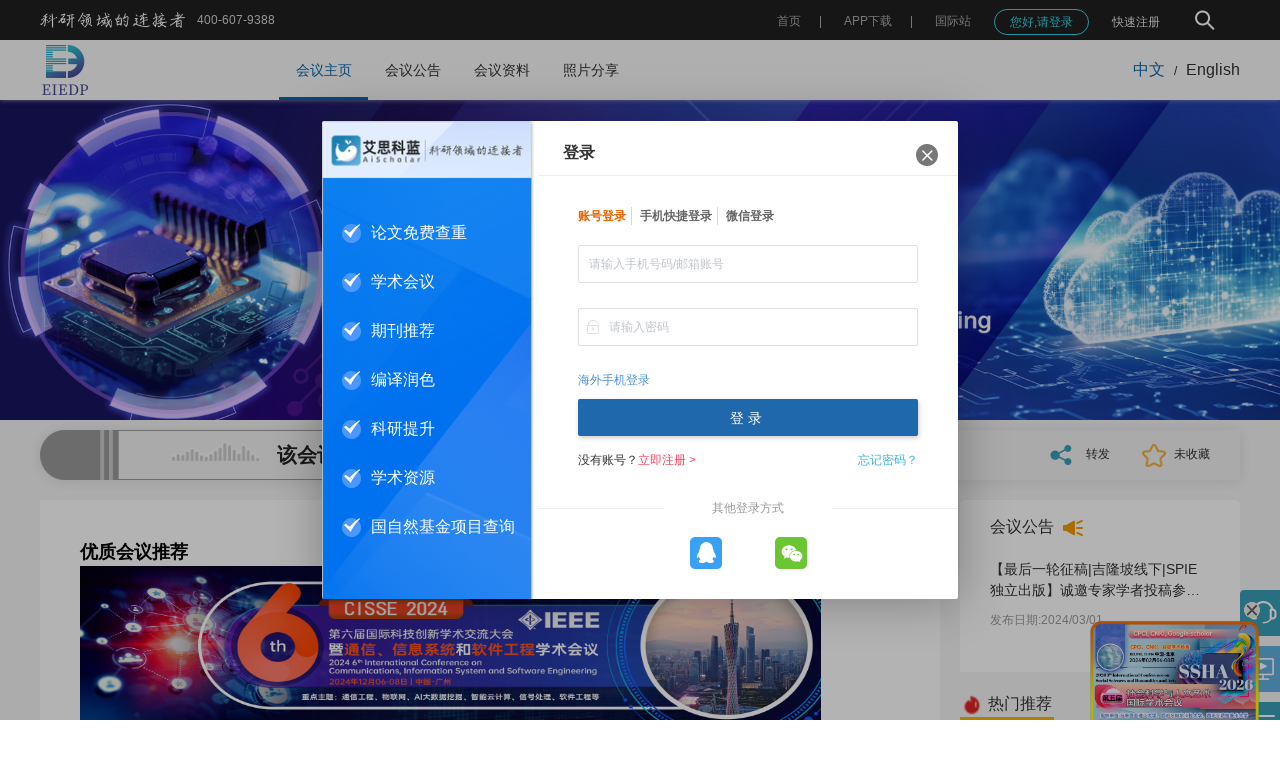

--- FILE ---
content_type: text/html; charset=utf-8
request_url: https://www.ais.cn/attendees/paperSubmit/IZ26RI
body_size: 579
content:
<!DOCTYPE html><html><head><title>艾思科蓝 AiScholar 学术一站式服务平台</title><meta name=Keywords content=学术会议,会议管理系统,SCI期刊征稿,论文编译,论文翻译,投稿支持,版权服务,艾思科蓝,AiScholar><meta name=Description content="艾思科蓝（原艾思学术网）致力于构建学术生态链一站式服务平台，以“让学术交流变得更简单”为宗旨，拥有包括学术会议中心、会议管理系统、版权服务中心、 国际SCI期刊开发、在线审稿人平台、智库资源、网络课堂、会议直播、商务访学、成果转化等平台化版块。"><meta http-equiv=Content-Type content="text/html; charset=utf-8"><meta http-equiv=X-UA-Compatible content="IE=edge, chrome=1"><meta name=format-detection content="telephone=no"><link rel=icon href=https://img.ais.cn/favicon.ico><link href=https://img.ais.cn/css/chunk-vendors.198d4464.css rel=stylesheet><link href=https://img.ais.cn/css/main.1457eca8.css rel=stylesheet></head><body><noscript><strong>We're sorry but html doesn't work properly without JavaScript enabled. Please enable it to continue.</strong></noscript><div id=app></div><script src=https://img.ais.cn/js/chunk-vendors.cf42b538.js></script><script src=https://img.ais.cn/js/main.a5cabecc.js></script></body><div style="display: none;"><script src="https://s9.cnzz.com/z_stat.php?id=1281113235&web_id=1281113235"></script></div><script src=https://zz.bdstatic.com/linksubmit/push.js></script><script>var _hmt = _hmt || [];
    (function() {
      var hm = document.createElement("script");
      hm.src = "https://hm.baidu.com/hm.js?06d38cce52134fae857a8f60753f045e";
      var s = document.getElementsByTagName("script")[0];
      s.parentNode.insertBefore(hm, s);
    })();</script><script src="https://img.ais.cn/thirds/common/stat.js?v=3"></script></html>

--- FILE ---
content_type: text/html; charset=utf-8
request_url: https://www.ais.cn/attendees/index/IZ26RI
body_size: 14920
content:
<!DOCTYPE html>
<html lang="zh-cn">
<head>
  <meta charset="utf-8" />
  <meta http-equiv="x-ua-compatible" content="ie=edge,chrome=1" />
  <meta name="viewport" content="width=device-width, initial-scale=1.0,user-scalable=no">
      <title>【SPIE出版】第三届电子信息工程与数据处理国际学术会议（EIEDP 2024）_艾思科蓝_学术一站式服务平台</title>
          <meta name="keywords" content="第三届电子信息工程与数据处理国际学术会议（EIEDP 2024）">
        <meta name="description" content="第三届电子信息工程与数据处理国际学术会议（EIEDP 2024）将于2024年3月15-17日在马来西亚槟城举行。会议旨在为从事"电子信息工程"与"数据处理"研究的专家学者、工程技术人员、技术研究人员">
    <script src="https://img.ais.cn/res/js/checkJumpH5.js?v=1.0.14"></script>
  <link rel="icon" type="text/css" href="https://img.ais.cn/favicon.ico" />
  <link rel="stylesheet" type="text/css" href="https://img.ais.cn/res/css/reset.css" />
  <link rel="stylesheet" type="text/css" href="https://img.ais.cn/res/css/layui.css?v=1.0.1" />
  <link rel="stylesheet" type="text/css" href="https://img.ais.cn/res/css/common.css?v=1.0.32" />
  <link rel="stylesheet" type="text/css" href="https://img.ais.cn/res/css/components/share.css" />
<link rel="stylesheet" type="text/css" href="https://img.ais.cn/res/css/pages/meet/index.css?v=1.0.9" />
<link rel="stylesheet" type="text/css" href="https://img.ais.cn/res/css/pages/meet/hotwrap.css?v=1.0.1" />
  <link rel="stylesheet" type="text/css" href="https://img.ais.cn/res/css/pages/meet/rightNav.css?v=1.0.3" />
  <meta name="applicable-device" content="pc">
  <meta name="mobile-agent" content="format=html5;url=https://m.ais.cn/attendees/index/IZ26RI">
  <meta name="mobile-agent" content="format=xhtml;url=https://m.ais.cn/attendees/index/IZ26RI">
  <link rel="alternate" media="only screen and (max-width: 640px)" href="https://m.ais.cn/attendees/index/IZ26RI">
</head>
<body class='body'>
  <div id='app'></div>
  <div class="HomeLayout">
    
          
      <div class="headerPage">
  <div class="hederInner">
    <div class="ieTips disnone">
      <div class="ieContainer c-333 fs12">
        <img src="https://img.ais.cn/res/images/warnTiip.png" alt="" class="icon"/>
        <span class="imgWrap ml5">
          您当前浏览器版本过低，为了不影响您的使用，建议您使用最新的谷歌浏览器、火狐浏览器、 360浏览器，更换浏览器后使用更流畅！（注意！双核浏览器请切换为极速模式）
        </span>
        <span class="closeIeTips">
          <i class="layui-icon layui-icon-close"></i>
        </span>
      </div>
    </div>
    <div class="container wrap">
      <div class="left">
        <img width="145px" class="logoImg" src="https://img.ais.cn/res/images/common/logoTitle.png?v=1.0.1" alt=""/>
        <div class="fs12 phone">400-607-9388</div>
      </div>
      <div class="right">
        <!-- 搜索入口 -->
        <div class="searchEntry ml30 flex alignMiddle flex-jc ">
          <img width="30" class="icon hand" src="https://img.ais.cn/thirds/ais/images/search2.png" alt=""/>
          <img width="18" class="icon hand none" src="https://img.ais.cn/thirds/ais/images/close.png" alt=""/>
          <div class="inputBox none">
            <div class="inputInner">
              <input type="text" placeholder="请输入关键字…" />
              <div class="clear hand">
                <i class="layui-icon layui-icon-close" style="font-size: 6px;"></i>
              </div>
            </div>
            <img width="30" class="search hand" src="https://img.ais.cn/thirds/ais/images/search.png" alt=""/>
          </div>
        </div> 
      </div>
    </div>
  </div>
</div>      <div class="TopNavList ">
  <section class="nav">
    <nav class="wrapper container">
              <a href="/" class="logo">
          <img src=https://static.ais.cn/resource/meeting/head/2023/08/348230831114620755.png class="logoImgs" />
        </a>
            <div class="menuList">
        <ul class="layui-nav">
                                    
              <li data-url="/attendees/index/IZ26RI" data-select=""  class="layui-nav-item">
                <a href="/attendees/index/IZ26RI" data-href="/attendees/index/IZ26RI" rel="" data-page=""  target="" class=''>
                  会议主页
                                  </a>
              </li>
                                                
              <li data-url="/attendees/notice/IZ26RI" data-select=""  class="layui-nav-item">
                <a href="/attendees/notice/IZ26RI" data-href="/attendees/notice/IZ26RI" rel="" data-page=""  target="" class=''>
                  会议公告
                                  </a>
              </li>
                                                
              <li data-url="/attendees/material/IZ26RI" data-select=""  class="layui-nav-item">
                <a href="/attendees/material/IZ26RI" data-href="/attendees/material/IZ26RI" rel="" data-page=""  target="" class=''>
                  会议资料
                                  </a>
              </li>
                                                
              <li data-url="/attendees/photoShare/IZ26RI" data-select=""  class="layui-nav-item">
                <a href="/attendees/photoShare/IZ26RI" data-href="/attendees/photoShare/IZ26RI" rel="" data-page=""  target="" class=''>
                  照片分享
                                  </a>
              </li>
                              </ul>
      </div>
            <div class="icon">
        <span data-lang="zh" class="changeLang hand fs16 c-333 cur">中文</span>
        <span class="ml10 mr10 icon-line">/</span>
        <span data-lang="en" class="changeLang hand fs16 c-333  ">English</span>
      </div>
          </nav>
  </section>
</div>
          <div class="flexContainer">
        <div id="meetIndex" class="pb20 meetPage" code="IZ26RI" lang="zh">
  
  <div class="header">
    <h1>
      <img src="https://static.ais.cn/resource/meeting/poster/2024/01/374240119113435164.jpg" alt='【SPIE出版】第三届电子信息工程与数据处理国际学术会议（EIEDP 2024）' class="heaerPoster" />
    </h1>
      </div>
  <div class="pb20 contentWrap">
    <div class="banner pr30 mt10" >
      <div
        id="timerWrap"
        startTime="1710432000"
        endTime="1710604800"
        paperEndTime="1710172740"
        paperOpenVal=""
        >
      </div>
      <div
        id="btnWrap"
        applyOpen="true"
        applyEndTime="1710604800"
        paperOpen="false"
      >
        <a href="/attendees/toSignUp/IZ26RI" class="btn toSignUpBtn">
                      参会报名
                  </a>
        <a href="/attendees/paperSubmit/IZ26RI" class="btn paperSubmitBtn">
          论文投稿
        </a>
      </div>
      <div class="handleWrap">
        <div class="relay hand">
          <img src="https://img.ais.cn/res/images/meet/meet_relay1.png" width="24" />
          <span class="fs12 c-333 f500 ml10">
            转发
          </span>
          <div class="relay_div">
  <img
    id="sharelink"
    src="https://img.ais.cn/res/images/sponsors/qq.png"
    class="relay_img relay_qq"
    onclick="shareClick('qq')"
    data-url="https://www.ais.cn/attendees/index/IZ26RI"
    data-title="【SPIE出版】第三届电子信息工程与数据处理国际学术会议（EIEDP 2024）"
    data-pics="https://static.ais.cn/resource/meeting/poster/2024/01/374240119113435164.jpg"
    data-desc="我已报名参加【SPIE出版】第三届电子信息工程与数据处理国际学术会议（EIEDP 2024）快来一起参会吧！"
  />
  <img
    onclick="shareClick('weibo')"
    src="https://img.ais.cn/res/images/sponsors/weibo.png"
    class="relay_img"
  />
  <div class="relay_wechat">
    <img
      src="https://img.ais.cn/res/images/sponsors/wechat.png"
      class="relay_img"
    />
    <div class="relay_code">
      <div class="qrcode">
        <div id="qrCode"></div>
        <div>打开微信扫一扫</div>
      </div>
    </div>
  </div>
</div>
<script>
  function shareClick (val) {
    let url = $("#sharelink").attr("data-url");
    let desc = $("#sharelink").attr("data-desc");
    let title = $("#sharelink").attr("data-title");
    let pics = $("#sharelink").attr("data-pics");
    if (val === "qq") {
      window.open(
        `https://connect.qq.com/widget/shareqq/index.html?url=${url}
        &showcount=0
        &desc=${desc}
        &summary=
        &title=${title}
        &pics=${pics}
        &style=550&width=550&height=550`,
        "_blank",
        "height=800, width=800, top=0, left=0"
      );
    } else if (val === "weibo") {
      window.open(
        `https://service.weibo.com/share/share.php?url=${url}
        &title=${title}
        ${pics && `&pic=${pics}`}
        &searchPic=false`,
        "_blank",
        "height=800, width=800"
      );
    }
  }
  async function Share () {
    await dynamicScript('https://img.ais.cn/res/js/jquery.qrcode.min.js?v=1.0.0', window.jQuery.fn.qrcode, true)
    $('#qrCode').qrcode({
      text: window.location.href,
      width: 100,
      height: 100
    })
  }
</script>
        </div>
        <div class="hand handleCollect">
          <img src="https://img.ais.cn/res/images/meet/collect.png" width="24" class="favoriteImg" />
          <span class="fs12 c-333 f500 ml5" id="favoriteTip">
            未收藏
          </span>
        </div>
      </div>
    </div>
        <div class="meetContent mt20">
      <div class="meetDetail" id="leftCont_block">
        <div class="bg-ff pt15 pb30 pl40 pr40 meetHome_bottom">
          <div class="meetHome_content ueEditorStyle">
            <p style="text-align: left;"><br/></p><p><span style="font-size: 18px;"><strong>优质会议推荐</strong></span></p><p><span style="font-size: 18px;"><strong><img src="https://static.ais.cn/resource/editor/2024/11/358241114162526058.png" alt="377240820154039896.png" width="741" height="159" border="0" vspace="0" style="width: 741px; height: 159px;"/></strong></span></p><p><span style="color: #FF0000;"><strong>【IEEE出版】</strong></span><strong>第六届国际科技创新学术交流大会暨通信、信息系统和软件工程学术会议(CISSE 2024)</strong></p><p><br/></p><p>会议官网：<a href="http://cisse2024.iaecst.org" target="_blank">cisse2024.iaecst.org</a></p><p>时间地点：2024年12月6-8日 | 中国-广州</p><p>会议详情：<a href="https://www.ais.cn/attendees/index/QAZYQZ" target="_blank">https://www.ais.cn/attendees/index/QAZYQZ</a></p><p><br/></p><p style="text-align: left;"><span style="color: #000000; font-size: 20px;"></span></p><p><img src="https://static.ais.cn/resource/editor/2024/11/358241114162357038.jpg" alt="357241028142340259.jpg" width="741" height="159" border="0" vspace="0" style="width: 741px; height: 159px;"/></p><p><span style="color: #FF0000;"></span></p><h3><span style="color: #FF0000;"><strong>【IEEE出版 | 中国石油大学（华东）主办】</strong></span><strong>第六届信息与计算机前沿术国际学术会议(ICFTIC 2024)</strong></h3><p>会议官网：<a href="http://WWW.ICFTIC.ORG" target="_blank">WWW.ICFTIC.ORG</a></p><p>时间地点：2024年12月13-15日 | 中国-青岛<br/></p><p>会议详情：<a href="https://www.ais.cn/attendees/index/YB6RUJ" target="_blank">https://www.ais.cn/attendees/index/YB6RUJ</a></p><p><a href="https://www.ais.cn/attendees/index/6RIYJJ" target="_blank"></a></p><table><tbody><tr class="firstRow"></tr></tbody></table><p style="text-align: center;"><br/><br/></p><p style="text-align: center;"><br/></p><p style="text-align: left;"><br/></p><table><tbody><tr class="firstRow"></tr></tbody></table><p><br/></p><p style="text-align: left;"><span style="font-family: 微软雅黑;"></span></p><p style="text-align: left;"><span style="color: #000000; font-size: 20px;"></span></p><p><br/></p><table><tbody><tr class="firstRow"></tr></tbody></table><p style="text-align: center;"><br/><br/></p><p style="text-align: center;"><span style="font-family: 微软雅黑;"></span><br/></p><table><tbody><tr class="firstRow"></tr></tbody></table><p style="text-align: center;"><strong style="color: rgb(255, 0, 0); font-size: 20px; text-align: center;"><img src="https://static.ais.cn/resource/editor/2024/02/397240205184959038.gif" alt="a1abec6cb39c0348e50a2fc7a54729a0_364240201115730931.gif" style="text-align: center; white-space: normal;"/>最后一轮截稿：2024年3月11日23:59（后续将不再开放）！</strong></p><p style="text-align: center; "><span style="color:#ff0000"><span style="caret-color: #FF0000; font-size: 20px;"><strong>高录用！稳检索！</strong></span></span></p><p style="text-align: center;"><strong style="color: rgb(255, 0, 0); font-size: 20px; text-align: center;">【SPIE出版 | ISSN: 0277-786X | 往届已EI检索】</strong></p><p style="text-align: center;"><span style="color: #FF0000;"><strong style="color: rgb(84, 141, 212); font-size: 20px;"><span style="font-family: 微软雅黑;"></span></strong><strong style="color: rgb(84, 141, 212); font-size: 20px;"><span style="font-family: 微软雅黑;"></span></strong><strong style="color: rgb(84, 141, 212); font-size: 20px;"><span style="font-family: 微软雅黑;"></span></strong></span><strong style="color: rgb(84, 141, 212); font-size: 20px;"><span style="font-family: 微软雅黑;"></span></strong><span style="font-size: 20px;"><strong><span style="color: #7030A0;">第三届电子信息工程与数据处理国际学术会议（EIEDP 2024）</span></strong></span><span style="color: #7030A0;"><strong style="color: rgb(84, 141, 212); font-size: 20px;"></strong><strong style="color: rgb(84, 141, 212); font-size: 20px;"></strong><strong style="color: rgb(84, 141, 212); font-size: 20px;"></strong><strong style="color: rgb(84, 141, 212); font-size: 20px;"></strong><br/></span></p><p style="text-align: center;"><span style="font-size: 20px; color: #7030A0;"></span></p><p style="text-align: center;"><span style="font-size: 16px; color: #7030A0;">2<span style="font-size: 16px; color: #7030A0;">024 3<sup>r</sup></span><sup>d</sup> International Conference on Electronic Information Engineering&nbsp;and Data Processing</span></p><p style="text-align: center;"><span style="font-size: 20px;"><strong><span style="font-size: 20px; color: #7030A0;">2024年3月15-17日&nbsp; 马来西亚 · 吉隆坡</span></strong></span></p><p><span style="font-size: 20px;"><strong><span style="font-size: 20px; color: #7030A0;"><br/></span></strong></span></p><p style="text-align: center;"><img src="https://static.ais.cn/resource/editor/2024/02/397240205184959038.gif" alt="a1abec6cb39c0348e50a2fc7a54729a0_364240201115730931.gif"/><a target="_blank" href="http://www.eiedp.net/hotel" target="_self" style="color: rgb(255, 0, 0); text-decoration: underline;"><span style="color: #FF0000;">酒店信息已更新，详情可点击查看</span></a></p><p style="text-align: center;">组委会诚意邀请您到吉隆坡线下参会交流。</p><p><br/></p><table class="UEditorTable" width="858"><tbody><tr class="firstRow"><td valign="top" style="word-break: break-all; border-color: rgb(255, 255, 255);" width="286"><img src="https://static.ais.cn/resource/editor/2024/02/358240207153652774.jpg" alt="摄图网_307895427_场景马来西亚黄昏时的吉隆坡市中心天际线旅行户外（企业商用）.jpg" width="250" height="166" style="width: 250px; height: 166px;"/></td><td valign="top" style="word-break: break-all; border-color: rgb(255, 255, 255);" width="286"><img src="https://static.ais.cn/resource/editor/2024/02/358240207153742788.jpg" alt="摄图网_303690775_2018年6月2日苏丹在月的Kalpumralysi(企业商用).jpg" width="250" height="166" style="text-wrap: wrap; width: 250px; height: 166px;"/></td><td valign="top" style="word-break: break-all; border-color: rgb(255, 255, 255);" width="286"><img src="https://static.ais.cn/resource/editor/2024/02/358240207153816804.jpg" alt="摄图网_321592410_吉隆坡天线首都商业办公室旅行建筑学建筑蓝色天空城市（企业商用）.jpg" width="250" height="166" style="text-wrap: wrap; width: 250px; height: 166px;"/></td></tr></tbody></table><p style="text-align: justify;"><br/></p><p style="text-align: justify;"><span style="font-size: 18px; color: #7030A0;"><strong><img src="https://static.ais.cn/resource/editor/2022/09/370220929174414092.png" alt="EIEDP logo.png" width="25" height="25" border="0" vspace="0" style="width: 25px; height: 25px;"/><span style="font-size: 20px;">重要信息</span></strong></span></p><p>会议官网<span style="text-decoration: none;">：</span><a href="http://www.eiedp.net/" target="_blank" textvalue="www.eiedp.net">www.eiedp.net</a></p><p><span style="color: #000000;">大会时间：2024年3月15-17日</span></p><p><span style="color: #000000;">大会地点：马来西亚&nbsp;· 吉隆坡</span></p><p>录用通知：投稿后1周左右</p><p>会议检索：EI核心、SCOPUS</p><p><br/></p><p><img src="https://static.ais.cn/resource/editor/2022/09/370220929174414092.png" alt="EIEDP logo.png" width="25" height="25" border="0" vspace="0" style="width: 25px; height: 25px;"/><span style="color:#7030a0"><span style="font-size: 20px;"><strong>组织单位</strong></span></span></p><p><span style="color:#7030a0"><span style="font-size: 20px;"><strong><br/></strong></span></span></p><p><span style="color:#7030a0"><span style="font-size: 20px;"></span></span></p><table class="UEditorTable" width="865" data-sort="sortDisabled"><tbody><tr class="firstRow"><td valign="top" align="center" colspan="4" rowspan="1" style="border-color: rgb(255, 255, 255);"><strong>主办单位</strong></td></tr><tr><td valign="top" align="center" colspan="4" rowspan="1" style="border-color: rgb(255, 255, 255);"><p><img src="https://static.ais.cn/resource/editor/2023/11/391231101152924378.jpg" alt="南昌大学.jpg" width="190" height="190" border="0" vspace="0" style="text-align: -webkit-center; white-space: normal; width: 190px; height: 190px;"/>&nbsp; &nbsp; &nbsp; &nbsp; &nbsp; &nbsp; &nbsp; &nbsp; &nbsp; &nbsp; &nbsp;&nbsp;<img src="https://static.ais.cn/resource/editor/2023/10/323231016115649081.png" alt="马来亚大学.png" width="310" height="92" border="0" vspace="0" style="text-align: -webkit-center; white-space: normal; width: 310px; height: 92px;"/></p><p>南昌大学&nbsp; &nbsp; &nbsp; &nbsp; &nbsp; &nbsp; &nbsp; &nbsp; &nbsp; &nbsp; &nbsp; &nbsp; &nbsp; &nbsp; &nbsp; &nbsp; &nbsp; &nbsp; &nbsp; &nbsp; &nbsp; &nbsp; &nbsp; &nbsp; &nbsp; &nbsp; &nbsp; &nbsp; &nbsp; &nbsp; &nbsp; &nbsp; &nbsp;马来亚大学</p></td></tr><tr><td valign="top" align="center" colspan="4" rowspan="1" style="border-color: rgb(255, 255, 255);"><strong>支持单位</strong><br/></td></tr><tr><td valign="top" style="word-break: break-all; border-color: rgb(255, 255, 255);" align="center" width="216"><p><img src="https://static.ais.cn/resource/editor/2023/10/330231007134151553.jpg" alt="华南理工大学 电子与信息学院.jpg" width="190" height="190" border="0" vspace="0" style="width: 190px; height: 190px;"/></p><p>华南理工大学</p><p>电子与信息学院</p></td><td valign="top" style="word-break: break-all; border-color: rgb(255, 255, 255);" align="center" width="undefined"><p><img src="https://static.ais.cn/resource/editor/2023/10/330231007134210561.jpg" alt="华南理工大学未来技术学院.jpg" width="190" height="190" border="0" vspace="0" style="width: 190px; height: 190px;"/></p><p>&nbsp;华南理工大学</p><p>未来技术学院</p></td><td valign="top" style="word-break: break-all; border-color: rgb(255, 255, 255);" align="center" width="undefined"><p><img src="https://static.ais.cn/resource/editor/2023/10/330231007134228574.jpg" alt="中新国际联合研究院.jpg" width="190" height="190" border="0" vspace="0" style="width: 190px; height: 190px;"/><br/></p><p>中新国际联合研究院</p></td><td valign="top" style="word-break: break-all; border-color: rgb(255, 255, 255);" align="center" width="undefined"><p><img src="https://static.ais.cn/resource/editor/2023/09/331230928162534067.png" alt="微信图片_20230928162507.png"/></p><p>新加坡机器人学专业协会</p></td></tr></tbody></table><p><br/></p><p><br/></p><p><img src="https://static.ais.cn/resource/editor/2022/09/370220929174414092.png" alt="EIEDP logo.png" width="25" height="25" border="0" vspace="0" style="width: 25px; height: 25px;"/><span style="font-size: 18px; color: #7030A0;"><strong><span style="color: #7030A0; font-size: 20px;">组委会</span></strong></span></p><p><span style="font-size: 18px; color: #7030A0;"><strong><span style="color: #7030A0; font-size: 20px;"><br/></span></strong></span></p><p><span style="font-size: 18px;"><strong><span style="font-size: 20px;"></span></strong></span></p><p><br/></p><table><tbody><tr class="firstRow"><td valign="top" style="word-break: break-all; border-color: rgb(255, 255, 255);" align="center" width="302"><p>大会主席</p><p><img src="https://static.ais.cn/resource/editor/2023/10/391231031171334746.png" alt="1ab7099fed915bae9c8a57b2793a6601_396231031165749446.png"/></p><p>Prof. Junfeng Qu</p><p>ACM Member</p><p>Clayton State University, USA</p></td><td valign="top" style="word-break: break-all; border-color: rgb(255, 255, 255);" align="center" width="271">大会主席<br/><img src="https://static.ais.cn/resource/editor/2023/10/316231014160613782.png" alt="1f535b6bfd7e4e5aa2d05e5ef19ba5a4_396231013152154589.png" style="text-align: -webkit-center; white-space: normal;"/><br/>Prof. Valentina Emilia Balas<br/>IEEE Senior Member<br/>Aurel Vlaicu University of Arad, România</td><td valign="top" style="word-break: break-all; border-color: rgb(255, 255, 255);" align="center" width="263">大会主席<br/><img src="https://static.ais.cn/resource/editor/2023/11/391231101153119393.jpg" alt="李春泉.jpg" style="text-align: -webkit-center; white-space: normal; width: 116px; height: 160px;" width="116" height="160" border="0" vspace="0"/><br/><p>李春泉 教授</p><p>南昌大学</p><p><br/></p></td></tr></tbody></table><table class="UEditorTable" width="866"><tbody><tr class="firstRow"><td valign="top" style="word-break: break-all; border-color: rgb(255, 255, 255);" align="center" width="302">出版主席<br/><img src="https://static.ais.cn/resource/editor/2023/10/316231014160618790.png" alt="85a2ba7823519c8f52727af63686aaaf_396231013152228594.png" style="text-align: -webkit-center; white-space: normal;"/><br/>Prof. M. A. Jabbar<br/>IEEE Senior Member<br/>Vardhaman College of Engineering, India</td><td valign="top" style="word-break: break-all; border-color: rgb(255, 255, 255);" align="center" width="306">出版主席<br/><img src="https://static.ais.cn/resource/editor/2023/10/307231024104350902.png" alt="Jalil Piran.png" style="text-align: -webkit-center; white-space: normal;"/><br/><p>Prof. Jalil Piran</p><p>IEEE Senior Member</p><p>Sejong University, South Korea</p></td><td valign="top" style="word-break: break-all; border-color: rgb(255, 255, 255);" align="center" width="258">出版主席<br/><img src="https://static.ais.cn/resource/editor/2023/10/316231014160622805.jpg" alt="fe3c8f2be469b6a4faa3252d608ebca7_396231013152322608.jpg" width="116" height="160" border="0" vspace="0" style="width: 116px; height: 160px;"/><br/>Prof. Pascal LORENZ<br/><p>University of Haute Alsace,&nbsp;</p><p>France</p></td></tr></tbody></table><p><br/></p><table><tbody><tr class="firstRow"><td valign="top" style="word-break: break-all; border-color: rgb(255, 255, 255);" align="center" width="230"><p>TPC主席</p><p><img src="https://static.ais.cn/resource/editor/2023/10/391231031171436751.png" alt="image.png" style="text-align: -webkit-center; text-wrap: wrap;"/></p><p>Prof. Jingshan Huang</p><p>University of South Alabama, USA</p><p><br/></p></td><td valign="top" style="word-break: break-all; border-color: rgb(255, 255, 255);" align="center" width="246">TPC主席<br/><img src="https://static.ais.cn/resource/editor/2023/10/316231014160627815.png" alt="image.png" width="116" height="160" border="0" vspace="0" style="text-align: -webkit-center; white-space: normal; width: 116px; height: 160px;"/><br/>Assoc. Prof. Ke-Lin Du<br/>IEEE Senior Member<br/>Concordia University, Canada</td><td valign="top" style="word-break: break-all; border-color: rgb(255, 255, 255);" align="center" width="160">组织委员会主席<br/><img src="https://static.ais.cn/resource/editor/2023/10/316231014160641824.png" alt="e44009e7d8c4e7e0615b6aa755a17dc8_396231013152652623.png" style="text-align: -webkit-center; white-space: normal;"/><br/>李海生 教授<br/>北京工商大学</td><td valign="top" align="center" colspan="1" rowspan="1" style="border-color: rgb(255, 255, 255); word-break: break-all;" width="161">组织委员会主席<br/><img src="https://static.ais.cn/resource/editor/2023/11/391231101153234416.jpg" alt="余运俊.jpg" style="text-align: -webkit-center; white-space: normal; width: 116px; height: 160px;" width="116" height="160" border="0" vspace="0"/><br/>余运俊 教授<br/>南昌大学</td></tr></tbody></table><p><br/></p><p><img src="https://static.ais.cn/resource/editor/2022/09/370220929174414092.png" alt="EIEDP logo.png" width="25" height="25" border="0" vspace="0" style="text-wrap: wrap; width: 25px; height: 25px;"/><span style="color:#7030a0"><span style="font-size: 20px;"><strong>报告嘉宾</strong></span></span></p><table class="UEditorTable"><tbody><tr class="firstRow"><td valign="top" style="word-break: break-all; border-color: rgb(255, 255, 255);" align="center" width="177"><p><img src="https://static.ais.cn/resource/editor/2024/01/371240123133351910.png" alt="8ba7b2c0d3b6aa07c8226fa37c4e6fa1_396231025120141734.png" width="116" height="160" border="0" vspace="0" style="width: 116px; height: 160px;"/></p><p>Assoc. Prof. Por Lip Yee</p><p>IEEE Senior Member</p><p>University of Malaya,&nbsp;</p><p>Malaysia</p><p><br/></p></td><td valign="top" style="word-break: break-all; border-color: rgb(255, 255, 255);" align="center" width="180"><p><img src="https://static.ais.cn/resource/editor/2024/02/370240221092627064.png" alt="056e512b121037affd3c0d23be2e467b_337230612165101394.png"/></p><p>Assoc. Prof.&nbsp;Rajamohan Parthasarathy</p><p>SEGI University,&nbsp;</p><p>Malaysia</p><p><br/></p></td><td valign="top" style="word-break: break-all; border-color: rgb(255, 255, 255);" align="center" width="192"><p><img src="https://static.ais.cn/resource/editor/2024/02/336240228094647414.jpg" alt="Haw Su Cheng.jpg" width="116" height="160" border="0" vspace="0" style="width: 116px; height: 160px;"/></p><p>Prof. Haw Su Cheng</p><p>Multimedia University,&nbsp;</p><p>Malaysia</p></td><td valign="top" style="word-break: break-all; border-color: rgb(255, 255, 255);" align="center" width="249"><p><img src="https://static.ais.cn/resource/editor/2024/01/371240123133406920.png" alt="0ea78b64df0286a2cc687c461ade6e51_396240117150535087.png"/></p><p>Assoc. Prof. Pavel Loskot</p><p>IEEE Senior Member</p><p>Zhejiang University-University of Illinois at Urbana-Champaign&nbsp;</p><p>Institute (ZJUI), China</p></td></tr></tbody></table><p><br/></p><p><img src="https://static.ais.cn/resource/editor/2022/09/370220929174414092.png" alt="EIEDP logo.png" width="25" height="25" border="0" vspace="0" style="width: 25px; height: 25px;"/><span style="font-size: 18px; color: #7030A0;"><strong><span style="color: #7030A0; font-size: 20px;">征稿主题</span></strong></span></p><table class="UEditorTable"><tbody><tr class="firstRow"><td width="276" valign="top" style="word-break: break-all;" align="center"><p><strong>计算机科学</strong></p></td><td width="276" valign="top" style="word-break: break-all;" align="center"><p><strong>电子信息工程</strong></p></td><td width="276" valign="top" style="word-break: break-all;" align="center"><p><strong>数据处理</strong><br/></p></td></tr><tr><td width="276" valign="top" style="word-break: break-all;"><p>算法<br/></p><p>计算机网络</p><p>计算机软件</p><p>计算伦理</p><p>计算机模拟</p><p>神经网络</p><p>计算机安全</p><p>图像处理</p><p>计算机视觉</p><p>数据压缩</p><p>数据挖掘技术</p><p>人工智能</p><p>人工智能算法</p><p>自然语言处理</p><p>模糊逻辑</p><p>计算机视觉与图像理解</p><p>信号和图像处理</p><p>语音与自然语言处理</p><p>计算学习理论</p><p>信息检索与融合</p><p>生物信息学</p><p>移动计算机处理技术</p><p>其他相关主题</p></td><td width="276" valign="top" style="word-break: break-all;"><p>电力电子技术</p><p>通信信号处理</p><p>数字信号处理</p><p>微波技术与天线</p><p>电磁场与电磁波</p><p>信号与图像处理</p><p>自动控制和智能控制</p><p>计算机与网络技术</p><p>网络与办公自动化技术</p><p>多媒体技术</p><p>单片机技术</p><p>电子系统设计工艺</p><p>电子设计自动化（EDA）技术</p><p>其他相关主题</p><p><br/></p></td><td width="276" valign="top" style="word-break: break-all;"><p>数据挖掘</p><p>大数据技术与应用</p><p>大数据运维</p><p>数学与应用科学</p><p>信息与计算科学</p><p>计算机科学</p><p>数据科学与大数据技术</p><p>控制科学</p><p>系统科学</p><p>物联网</p><p>计算机控制技术</p><p>其他相关主题</p><p><br/></p></td></tr></tbody></table><table><tbody><tr class="firstRow"></tr></tbody></table><p>* 其他相关主题均可</p><p><br/></p><p><br/></p><p><img src="https://static.ais.cn/resource/editor/2022/09/370220929174414092.png" alt="EIEDP logo.png" width="25" height="25" border="0" vspace="0" style="width: 25px; height: 25px;"/><span style="font-size: 18px; color: #7030A0;"><strong><span style="color: #7030A0; font-size: 20px;">EI会议论文集征稿</span></strong></span></p><p><span style="font-size: 18px; color: #7030A0;"><strong><span style="color: #7030A0; font-size: 20px;"><img src="https://static.ais.cn/resource/editor/2024/01/359240118152612887.png" alt="3.png"/></span></strong></span></p><p>EIEDP 2024所有的投稿都必须经过2-3位组委会专家审稿，经过严格的审稿之后，EIEDP 2024会议所录用论文将由<strong><span style="color: #FF0000;">SPIE - The International Society for Optical Engineering (ISSN: 0277-786X)</span></strong>出版，出版后提交&nbsp;EI Compendex,&nbsp;Scopus检索。<br/></p><p><br/></p><p>*EIEDP 2023（出版）-会后<span style="color: #FF0000;"><strong>3.5</strong></span>个月检索：ISBN: 978-1-5106-6616-0&nbsp;<a href="https://static.ais.cn/resource/editor/2023/08/348230831141534976.png" target="_blank">EI核心检索</a>&nbsp;|&nbsp;<a href="https://static.ais.cn/resource/editor/2023/08/348230831141601993.png" target="_blank">SCOPUS检索</a></p><p>*EIEDP 2022（合并出版）-会后<strong><span style="color: #FF0000;">6</span></strong>个月检索：ISBN: 978-3-800-75876-0&nbsp;<a href="https://static.ais.cn/resource/editor/2023/08/348230831141607009.png" target="_blank">EI核心检索</a>&nbsp;|&nbsp;<a href="https://static.ais.cn/resource/editor/2023/08/348230831141613014.png" target="_blank">SCOPUS检索</a></p><p><br/></p><table class="UEditorTable"><tbody><tr class="firstRow"><td width="201" valign="top" style="word-break: break-all;" align="center"><p><a href="https://static.ais.cn/resource/editor/2023/08/348230831141534976.png" target="_blank"><img src="https://static.ais.cn/resource/editor/2023/08/348230831141534976.png" alt="eiedp 2023-ei.png" width="152" height="106" style="width: 152px; height: 106px;"/></a></p><p>EIEDP 2023-EI</p></td><td width="201" valign="top" style="word-break: break-all;" align="center"><p><a href="https://static.ais.cn/resource/editor/2023/08/348230831141601993.png" target="_blank"><img src="https://static.ais.cn/resource/editor/2023/08/348230831141601993.png" alt="eiedp 2023-scopus.png" width="152" height="106" style="white-space: normal; width: 152px; height: 106px;"/></a></p><p>EIEDP 2023-SCOPUS</p></td><td width="201" valign="top" style="word-break: break-all;" align="center"><p><a href="https://static.ais.cn/resource/editor/2023/08/348230831141607009.png" target="_blank"><img src="https://static.ais.cn/resource/editor/2023/08/348230831141607009.png" alt="EIEDP 2022-EI.png" width="152" height="106" style="white-space: normal; width: 152px; height: 106px;"/></a></p><p>EIEDP 2022-EI</p></td><td width="201" valign="top" style="word-break: break-all;" align="center"><p><a href="https://static.ais.cn/resource/editor/2023/08/348230831141613014.png" target="_blank"><img src="https://static.ais.cn/resource/editor/2023/08/348230831141613014.png" alt="EIEDP 2022-SCOPUS.png" width="152" height="106" style="white-space: normal; width: 152px; height: 106px;"/></a></p><p>EIEDP 2022-SCOPUS</p></td></tr></tbody></table><p><br/></p><p>* 文章模板：<a href="https://www.ais.cn/attendees/material/IZ26RI" target="_blank" textvalue="【下载】"><strong>【下载】</strong></a></p><p>* 在线投稿：会议由艾思科蓝支持在线投稿，请点击：<a href="https://www.ais.cn/attendees/paperSubmit/IZ26RI" target="_blank" textvalue="【艾思投稿系统】"><strong>【艾思投稿系统】</strong></a></p><p><br/></p><p style="text-align:center"><a href="https://www.ais.cn/attendees/paperSubmit/IZ26RI" target="_blank"><img src="https://static.ais.cn/resource/editor/2023/08/348230831144340060.jpg" alt="42a0bb354f177fe30452482dc7dab695_356230605171605801.jpg"/></a></p><p><span style="font-size: 16px;"><br/></span></p><p><span style="font-size: 16px;">注：</span></p><p><span style="font-size: 16px;">1、会议仅接受全英稿件。如需翻译服务，请联系会议秘书：13922150104。</span></p><p><span style="font-size: 16px;">2、论文应具有学术或实用价值，未在国内外学术期刊或会议发表过。发表论文的作者需提交全文进行同行评审，只做报告不发表论文的作者只需提交摘要。</span></p><p><span style="font-size: 16px;">3、作者可通过CrossCheck, Turnitin或其他查询体统自费查重，否则由文章重复率引起的被拒搞将由作者自行承担责任。涉嫌抄袭的论文将不被出版，且公布在会议主页。</span></p><p><span style="font-size: 16px;">4、论文需按照会议官网的模板排版，EI会议稿件排版后不得少于4页；SCI期刊稿件排版后不得少于8页。仅接受全英投稿。</span></p><p><br/></p><p><img src="https://static.ais.cn/resource/editor/2022/09/370220929174414092.png" alt="EIEDP logo.png" width="25" height="25" border="0" vspace="0" style="width: 25px; height: 25px;"/><span style="font-size: 18px; color: #7030A0;"><strong><span style="color: #7030A0; font-size: 20px;">注册费用</span></strong></span><br/></p><p><span style="font-size: 18px; color: #7030A0;"><strong><span style="color: #7030A0; font-size: 20px;"></span></strong></span></p><table class="UEditorTable" data-sort="sortDisabled"><tbody><tr class="firstRow"><td width="420" valign="top" style="word-break: break-all;" align="center"><strong>类别</strong></td><td width="420" valign="top" style="word-break: break-all;" align="center"><strong>价格</strong></td></tr><tr><td width="420" valign="top" style="word-break: break-all;">价格单篇投稿（4-6页）</td><td width="420" valign="top" style="word-break: break-all;">3400元/篇</td></tr><tr><td width="420" valign="top" style="word-break: break-all;">学生优惠价格（4-6页）</td><td width="420" valign="top" style="word-break: break-all;">3000元/篇</td></tr><tr><td width="420" valign="top" style="word-break: break-all;">超页费（第7页起算）</td><td width="420" valign="top" style="word-break: break-all;">300元/页</td></tr><tr><td width="420" valign="top" style="word-break: break-all;">仅参会不投稿</td><td width="420" valign="top" style="word-break: break-all;">1200元/人</td></tr><tr><td width="420" valign="top" style="word-break: break-all;">★仅参会不投稿（团队≥3人）&nbsp; &nbsp;&nbsp;</td><td width="420" valign="top" style="word-break: break-all;">1000元/人</td></tr><tr><td valign="top" colspan="1" rowspan="1" style="word-break: break-all;">加购论文集</td><td valign="top" colspan="1" rowspan="1" style="word-break: break-all;">500元/本</td></tr><tr><td valign="top" rowspan="1" colspan="2" style="word-break: break-all;">参会须知：<p>1、作者参会：一篇录用文章允许一名作者免费参会；&nbsp;</p><p>2、主旨报告：可申请主题演讲，由组委会审核；&nbsp;</p><p>3、口头报告：可申请口头报告，时间为15分钟；&nbsp;</p><p>4、海报展示：可申请海报展示，A1尺寸，彩色打印；&nbsp;</p><p>5、听众参会：不投稿仅参会，也可申请演讲及展示；</p><p>6、报名参会：本会议由艾思科蓝支持在线报名，请点击：<a href="https://www.ais.cn/attendees/toSignUp/IZ26RI" target="_blank" style="color: rgb(112, 48, 160); text-decoration: underline;"><span style="color: #7030A0;"><strong>【艾思参会系统】</strong></span></a></p></td></tr></tbody></table><p>*注意：被录用且完成注册的论文，如需申请撤稿，将扣除30%的手续费。&nbsp; &nbsp; &nbsp; &nbsp; &nbsp; &nbsp; &nbsp;</p><table><tbody><tr class="firstRow"></tr></tbody></table><p style="text-align:center"><a href="https://www.ais.cn/attendees/toSignUp/IZ26RI" target="_blank"><img src="https://static.ais.cn/resource/editor/2023/08/348230831144348083.jpg" alt="826f652170938b5e96e69c9995c3e619_356230605171620817.jpg"/></a></p><p><br/></p><p><img src="https://static.ais.cn/resource/editor/2022/09/370220929174414092.png" alt="EIEDP logo.png" width="25" height="25" border="0" vspace="0" style="width: 25px; height: 25px;"/><span style="font-size: 18px; color: #7030A0;"><strong><span style="color: #7030A0; font-size: 20px;">会议日程</span></strong></span></p><table class="UEditorTable" data-sort="sortDisabled"><tbody><tr class="firstRow"><td width="202" valign="top" style="word-break: break-all;" align="center"><strong>日期</strong></td><td width="202" valign="top" style="word-break: break-all;" align="center"><strong>时间</strong></td><td width="202" valign="top" style="word-break: break-all;" align="center"><strong>会议安排<br/></strong></td><td width="202" valign="top" style="word-break: break-all;" align="center"><strong>地点<br/></strong></td></tr><tr><td width="202" valign="top" style="word-break: break-all;" align="center">3月15日（周五）</td><td width="202" valign="top" style="word-break: break-all;" align="center">13:30-18:00<br/></td><td width="202" valign="top" style="word-break: break-all;" align="center">注册报道</td><td width="202" valign="top" style="word-break: break-all;" align="center">酒店大堂</td></tr><tr><td valign="top" colspan="1" rowspan="4" style="word-break: break-all;" align="center"><p><br/></p><p>3月16日（周六）<br/></p><p><br/></p><p>开幕及报告</p></td><td valign="top" colspan="1" rowspan="1" style="word-break: break-all;" align="center">9:00-12:00<br/></td><td valign="top" colspan="1" rowspan="1" style="word-break: break-all;" align="center">大会特邀报告</td><td valign="top" colspan="1" rowspan="1" style="word-break: break-all;" align="center">会议室<br/></td></tr><tr><td valign="top" colspan="1" rowspan="1" style="word-break: break-all;" align="center">12:00-14:00<br/></td><td valign="top" colspan="1" rowspan="1" style="word-break: break-all;" align="center">午餐</td><td valign="top" colspan="1" rowspan="1" style="word-break: break-all;" align="center">酒店餐厅</td></tr><tr><td valign="top" colspan="1" rowspan="1" style="word-break: break-all;" align="center">14:00-18:00</td><td valign="top" colspan="1" rowspan="1" style="word-break: break-all;" align="center">专题报告</td><td valign="top" colspan="1" rowspan="1" style="word-break: break-all;" align="center">会议室</td></tr><tr><td valign="top" colspan="1" rowspan="1" style="word-break: break-all;" align="center">19:00</td><td valign="top" colspan="1" rowspan="1" style="word-break: break-all;" align="center">晚宴</td><td valign="top" colspan="1" rowspan="1" style="word-break: break-all;" align="center">酒店餐厅<br/></td></tr><tr><td valign="top" colspan="1" rowspan="1" style="word-break: break-all;" align="center">3月17日（周日）</td><td valign="top" colspan="1" rowspan="1" style="word-break: break-all;" align="center">9:00-12:00</td><td valign="top" colspan="1" rowspan="1" style="word-break: break-all;" align="center">学术考察</td><td valign="top" colspan="1" rowspan="1" align="center" style="word-break: break-all;">吉隆坡</td></tr><tr><td valign="top" colspan="4" rowspan="1" style="word-break: break-all;">注：具体安排以第三届电子信息工程与数据处理国际学术会议（EIEDP 2024）手册为准</td></tr></tbody></table><p><br/></p><p><img src="https://static.ais.cn/resource/editor/2022/09/370220929174414092.png" alt="EIEDP logo.png" width="25" height="25" border="0" vspace="0" style="text-wrap: wrap; width: 25px; height: 25px;"/><span style="color:#7030a0"><span style="font-size: 20px;"><strong>酒店信息</strong></span></span></p><p>酒店名称：吉隆坡孟沙温德姆至尊酒店(Wyndham Grand Bangsar Kuala Lumpur)</p><p>(Formerly Pullman Kuala Lumpur Bangsar)</p><p>详细地址：马来西亚，吉隆坡，士布爹，No 1, Jalan Pantai Jaya 距离可灵芝地铁站650米</p><p><img src="https://static.ais.cn/resource/editor/2023/06/356230606171712163.png" alt="image.png" width="400" height="300" border="0" vspace="0" style="border: none; display: inline-block; vertical-align: middle; overflow-wrap: break-word; max-width: 100%; width: 400px; height: 300px;"/>&nbsp;<img src="https://static.ais.cn/resource/editor/2024/02/397240205184342015.jpg" alt="1mc0412000c66aa8d77DA_W_1080_808_R5_D.jpg" width="400" height="300" border="0" vspace="0" style="border: none; display: inline-block; vertical-align: middle; overflow-wrap: break-word; max-width: 100%; width: 400px; height: 300px;"/></p><p><img src="https://static.ais.cn/resource/editor/2023/06/356230606171822195.png" alt="image.png" width="400" height="300" border="0" vspace="0" style="border: none; display: inline-block; vertical-align: middle; overflow-wrap: break-word; max-width: 100%; width: 400px; height: 300px;"/>&nbsp;<img src="https://static.ais.cn/resource/editor/2023/06/356230606171843201.png" alt="image.png" width="400" height="300" border="0" vspace="0" style="border: none; display: inline-block; vertical-align: middle; overflow-wrap: break-word; max-width: 100%; width: 400px; height: 300px;"/></p><p><img src="https://static.ais.cn/resource/editor/2024/02/397240205184353024.png" alt="C3FCDC0F-C835-4e1f-88CC-E60073DC2C16.png" width="805" height="383" style="border: none; display: inline-block; vertical-align: middle; overflow-wrap: break-word; max-width: 100%; width: 805px; height: 383px;"/></p><p><span style="font-size: 18px;"><strong><br/></strong></span></p><p><img src="https://static.ais.cn/resource/editor/2022/09/370220929174414092.png" alt="EIEDP logo.png" width="25" height="25" border="0" vspace="0" style="width: 25px; height: 25px;"/><span style="font-size: 18px; color: #7030A0;"><strong><span style="color: #7030A0; font-size: 20px;">联系我们</span></strong></span></p><p><strong>会议秘书：李秘书</strong><br/></p><p>咨询邮箱：eiedp2024@163.com</p><p>手机/微信：13922150104</p><p>QQ:&nbsp;924233463</p><p><img src="https://static.ais.cn/resource/editor/2023/11/373231115172458515.png" alt="微信图片_20231115172110.png" width="196" height="196" border="0" vspace="0" style="text-wrap: wrap; width: 196px; height: 196px;"/></p><p><img src="https://static.ais.cn/resource/editor/2024/01/359240118160620079.png" alt="聚合二维码.png" width="196" height="196" border="0" vspace="0" style="width: 196px; height: 196px;"/></p><p>添加微信</p><p>备注“EIEDP咨询”</p><p>&nbsp;</p><p><br/></p><p><img src="https://static.ais.cn/resource/editor/2022/09/370220929174414092.png" alt="EIEDP logo.png" width="25" height="25" border="0" vspace="0" style="width: 25px; height: 25px;"/><span style="font-size: 18px; color: #7030A0;"><strong><span style="color: #7030A0; font-size: 20px;">业务支持</span></strong></span></p><p><a href="https://www.ais.cn/paperCompilation/paperTranslate" target="_blank"><span style="max-width: 506px; overflow-wrap: break-word; font-family: 微软雅黑, &quot;Microsoft YaHei&quot;;"><img src="https://static.ais.cn/resource/editor/202108/380210824170504372.png" alt="image.png"/></span></a><span style="max-width: 506px; overflow-wrap: break-word; font-family: 微软雅黑, &quot;Microsoft YaHei&quot;;"><br/></span></p><p style="text-align: justify;"><br/></p><p style="text-align: justify;"><a href="https://v.ais.cn/paper/coach?c=huiyi002" target="_blank"><img src="https://static.ais.cn/resource/editor/202108/380210824170510383.png" alt="image.png"/></a></p><p style="text-align: justify;"><br/></p><p><br/></p><p><br/></p><p><br/></p><p><span style="font-family: 微软雅黑;"></span><br/></p>
          </div>
        </div>
                  <div id="bMap" point="101.68685500372885,3.139003010307153,吉隆坡" class="mt20"></div>
                <div class="mt30 bg-ff border-5500 pl40 pt15 pb20 pr40">
          <div class="fs16 f500 c-333">
            最近参与
          </div>
                    <ul class="mt30 customersWrap">
                        <li class="item textCenter">
                            <img src="https://img.ais.cn/res/images/common/avatar.png" class="icon" />
                            <div class="c-333 oneLine fs12 mt8 minH-18">
                a*******3
              </div>
                            <div class="itemType itemTypeAttend">
                                参会
                              </div>
                          </li>
                        <li class="item textCenter">
                            <img src="https://img.ais.cn/res/images/common/avatar.png" class="icon" />
                            <div class="c-333 oneLine fs12 mt8 minH-18">
                a*******0
              </div>
                            <div class="itemType itemTypeAttend">
                                参会
                              </div>
                          </li>
                        <li class="item textCenter">
                                                <img src="https://thirdwx.qlogo.cn/mmopen/vi_32/PiajxSqBRaELKBBJQhr6KOquhQTudyic74iboKYVQEyy4CaWZWu4VfQTyKJ6jjSYd0GbnkYTPDSxjbd0pBhOv6WuElM7AYmAghFgLF34CbhSuHL46RMiaXh5bA/132" class="icon" />
                                            <div class="c-333 oneLine fs12 mt8 minH-18">
                陈***甜
              </div>
                            <div class="itemType itemTypeAttend">
                                参会
                              </div>
                          </li>
                        <li class="item textCenter">
                            <img src="https://img.ais.cn/res/images/common/avatar.png" class="icon" />
                            <div class="c-333 oneLine fs12 mt8 minH-18">
                a*******7
              </div>
                            <div class="itemType itemTypeAttend">
                                参会
                              </div>
                          </li>
                        <li class="item textCenter">
                            <img src="https://img.ais.cn/res/images/common/avatar.png" class="icon" />
                            <div class="c-333 oneLine fs12 mt8 minH-18">
                a*******4
              </div>
                            <div class="itemType itemTypeAttend">
                                参会
                              </div>
                          </li>
                        <li class="item textCenter">
                            <img src="https://img.ais.cn/res/images/common/avatar.png" class="icon" />
                            <div class="c-333 oneLine fs12 mt8 minH-18">
                a*******6
              </div>
                            <div class="itemType itemTypeAttend">
                                参会
                              </div>
                          </li>
                      </ul>
                  </div>
                <div class="mt30 bg-ff border-5500 pl40 pt15 pb30 pr40">
          <div class="meetTopsHeader">
            <div class="fs16 f500 c-333">
              推荐会议
            </div>
            <a href="/goodMeet" class="fs12 links">
              <span class="tMoreText c-b65">
                                  更多会议
                              </span>
              <img src="https://img.ais.cn/res/images/common/titleMore.png" alt="" class="ml5 tMoreImg" />
            </a>
          </div>
          <ul class="meetTopsWrap">
                          <li class="item mt20 hand">
                <a href="/attendees/index/QY6N32" target="_blank">
                                    <img src="https://static.ais.cn/resource/meeting/poster/2025/08/365250801175608771.png" alt='【ACM独立出版|EI检索稳定】第二届人工智能、数字媒体技术与社会计算国际学术会议（ICAIDS 2026）' class="img" />
                                      <div class="twoLine mt5 c-333">【ACM独立出版|EI检索稳定】第二届人工智能、数字媒体技术与社会计算国际学术会议（ICAIDS 2026）</div>
                                  </a>
              </li>
                          <li class="item mt20 hand">
                <a href="/attendees/index/EYY7VV" target="_blank">
                                    <img src="https://static.ais.cn/resource/meeting/poster/2025/08/301250806181001106.jpg" alt='第七届土木建筑及灾害防控国际学术会议（CADPC 2026）' class="img" />
                                      <div class="twoLine mt5 c-333">第七届土木建筑及灾害防控国际学术会议（CADPC 2026）</div>
                                  </a>
              </li>
                          <li class="item mt20 hand">
                <a href="/attendees/index/RNJMBF" target="_blank">
                                    <img src="https://static.ais.cn/resource/meeting/poster/2025/12/325251209170338683.png" alt='【SPIE出版 | 往届3个月EI检索 | EI稳定】第五届算法、微芯片与网络应用国际会议（AMNA 2026）' class="img" />
                                      <div class="twoLine mt5 c-333">【SPIE出版 | 往届3个月EI检索 | EI稳定】第五届算法、微芯片与网络应用国际会议（AMNA 2026）</div>
                                  </a>
              </li>
                          <li class="item mt20 hand">
                <a href="/attendees/index/BRQEMZ" target="_blank">
                                    <img src="https://static.ais.cn/resource/meeting/poster/2026/01/365260107094058200.jpg" alt='第七届新材料与清洁能源国际学术会议（ICAMCE 2026）' class="img" />
                                      <div class="twoLine mt5 c-333">第七届新材料与清洁能源国际学术会议（ICAMCE 2026）</div>
                                  </a>
              </li>
                      </ul>
        </div>
        
        <div class="mt30 bg-ff border-5500 pl40 pt15 pb30 pr40">
          <div class="meetTopsHeader">
            <div class="fs16 f500 c-333">
              会议知识
            </div>
            <a href="/news/journal_skills" target='_blank' class="fs12 links">
              <span class="tMoreText c-b65">
                              更多知识
                          </span>
              <img src="https://img.ais.cn/res/images/common/titleMore.png" alt="" class="ml5 tMoreImg" />
            </a>
          </div>
          <div class="newsData">
                          <div class='newsItem'>
                <a href="/news/journal_skills/24597" target='_blank' class='block newsTitle fs14 f500 c-333 oneLine pt15'>
                  期刊有什么用
                </a>
                <div class='fs12 c-999 oneLine pb15 pt5'>
                  期刊有什么用？期刊作为学术研究和专业实践中的重要出版物，扮演着多种关键角色，对个人学者、专业领域以及广泛的学术社区都有着重要的影响和用途。
                </div>
              </div>
                          <div class='newsItem'>
                <a href="/news/journal_skills/24209" target='_blank' class='block newsTitle fs14 f500 c-333 oneLine pt15'>
                  如何参加专业学术会议
                </a>
                <div class='fs12 c-999 oneLine pb15 pt5'>
                  如何参加专业学术会议？参加学术会议对常见的一种学术交流方式，国内国际都会定期举办一些学术会议，吸引各界学术人员进行参加，参会人员也可以安排自己的论文，含金量高的论文也可能被EI数据库收录，下面学术顾问具体分享参加学术会议的渠道有哪些?
                </div>
              </div>
                          <div class='newsItem'>
                <a href="/news/journal_skills/24208" target='_blank' class='block newsTitle fs14 f500 c-333 oneLine pt15'>
                  如何判别学术会议等级
                </a>
                <div class='fs12 c-999 oneLine pb15 pt5'>
                  如何判别学术会议等级？高校教师和研究生每天都会收到大量学术会议通知和投稿征文通知。当然，很多会议都不是免费的。有些人不明就里，出于好奇或冲动而投稿，造成论文的版权被“没用的”会议占有而无法向“有用的”会议或期刊继续投稿，而且还耗费大量会议费和差旅费，经常后悔晚矣。那么，什么是没用的会议？什么是有用的会议？本文就此阐述如何判别学术会议等级。
                </div>
              </div>
                          <div class='newsItem'>
                <a href="/news/journal_skills/24207" target='_blank' class='block newsTitle fs14 f500 c-333 oneLine pt15'>
                  如何设计学术会议海报
                </a>
                <div class='fs12 c-999 oneLine pb15 pt5'>
                  如何设计学术会议海报？在参加学术会议的时候，制作一份会议海报来展示你的研究内容是十分必要的。海报是你与别人交流研究成果时的关键部分，也是成功科研生涯的重要元素。海报本身自带许多优秀的特质：思路清晰、内容精练，并且极易引起他人的兴趣。
                </div>
              </div>
                      </div>
        </div>
              </div>
            <div class="meetOther">
                <div class="bg-ff  border-5500 pt15 pr30 pb15 pl30">
          <div class="c-333 fs16 f500 ">
                          会议公告
                        <img src="https://img.ais.cn/res/images/meet/notice.png" class="ml5" width="20" />
          </div>
          <div class="c-333 mt20 c-333 fs14 twoLine">
            【最后一轮征稿|吉隆坡线下|SPIE独立出版】诚邀专家学者投稿参会~~
          </div>
          <div class="mt10 fs12 f500 c-999">
            发布日期:2024/03/01
          </div>
          <div class="textRight mt10">
            <a href='/attendees/notice/IZ26RI' class="hand c-1f6">
              查看全部
            </a>
          </div>
        </div>
                        <div class="hotWrap">
          <h3 class="hotTitle">
            <div class="hotH3"><img src="https://img.ais.cn/res/images/meet/hoticon.png"  width="24" height="24">
              热门推荐
            </div>
          </h3>
          <div class="hotClass">
                        <div class="hotboxs">
                          </div>
                        <div class="hotboxs">
                              <div class="bannerBox mt30">
                                    <a href="https://ais.cn/u/Enu6fi" target="_blank">
                    <img src="https://static.ais.cn/resource/banner/2025/08/378250820174744439.jpg" alt="期刊-EF" class="banPic" />
                  </a>
                                                        <p class="banThem" style="background:#71BD1A;">
                      期刊
                    </p>
                                  </div>
                          </div>
                        <div class="hotboxs">
                              <div class="bannerBox mt30">
                                    <a href="https://ais.cn/u/maYfEr" target="_blank">
                    <img src="https://static.ais.cn/resource/common/2026/01/329260116164629110.jpg" alt="BIC 2026" class="banPic" />
                  </a>
                                                        <p class="banThem" style="background:#6236FF;">
                      会议
                    </p>
                                  </div>
                          </div>
                        <div class="hotboxs">
                              <div class="bannerBox mt30">
                                    <a href="https://ais.cn/u/vyeYJf" target="_blank">
                    <img src="https://static.ais.cn/resource/common/2025/11/331251119173629158.png" alt="Figcheck图片查重" class="banPic" />
                  </a>
                                  </div>
                          </div>
          </div>
        </div>
              </div>
          </div>
        
<div class="meetHandle">
  <a href="/attendees/toSignUp/IZ26RI" class="joinBtn">
    <img src="https://img.ais.cn/res/images/meet/attend_a.png" class="joinBtn_img" />
    <div class="title">
              参会报名
          </div>
  </a>
  <a href="/attendees/paperSubmit/IZ26RI" class="arcBtn">
    <img src="https://img.ais.cn/res/images/meet/attend_c.png" class="arcBtn_img" />
    <div class="title">
      论文投稿
    </div>
  </a>
      <div class="kefu onlineService"></div>
    
  <a href="https://service.ais.cn/video/1" target="_blank" class="videoBtn">
    <img src="https://img.ais.cn/res/images/meet/video.png" class="videoBtn_img" />
    <div class="title">
      视频教程
    </div>
  </a>
  <div class="toTop">
  </div>
</div>
<script>
  function initNav () {
    //回到头部
    function goToTop() {
      var sTop = document.documentElement.scrollTop + document.body.scrollTop;
      if (sTop === 0) {
        clearTimeout(timers);
        return false;
      }
      window.scrollBy(0, -200);
      var timers = setTimeout(() => {
        goToTop();
      }, 30);
    }
    $('.toTop').click(function(){
      goToTop()
    })
  }
</script>
  </div>
  <footer class="containeer">
  <div class="flexWrap wrap">
    <div class="fs12 c-ff flexWrap" style="flex: 0 0 500px;">
      <span>本站由：</span>
      <img src="https://img.ais.cn/res/images/meet/footerLogo.png" class="mr10 ml10" width="100px" />
      <span>提供技术支持</span>
      <a href="/sponsor/create" class="f500 ml20 hand c-3cb">[ 筹办会议 ]</a>
    </div>
    <div class="c-9898 fs12 f500">
      
      
      
      
      
      <div class="mt10">
        <div>【SPIE出版】第三届电子信息工程与数据处理国际学术会议（EIEDP 2024）</div>
        <div id="footerUrl"></div>
      </div>
    </div>
  </div>
</footer>

<div id="thirdOnLine">
  <div class="thirdContent">
    <ul class="talkList">
    </ul>
    <div class="talking">
      <textarea name="desc" placeholder="请输入您的问题" class="layui-textarea" id="talk_content"></textarea>
      <div class="talking_btn">
        <img src="https://img.ais.cn/res/images/meet/talking_btn.png" width="20" />
        <div>发送</div>
      </div>
    </div>
  </div>
</div>

<script>
  function initOnLine (code, isEnglish) {
    var talking = {
      page:1,
      pageSize:10,
      total:0
    }

    $('.outlineService').click(function() {
      if (checkIsLogin()) {
        getThirdMsg({page:1, pageSize: 10}, true)
      } else {
        window.loginVue.changeType(1, false)
        window.regForm()
      }
    })
    //第三方客服获取消息
    function getThirdMsg(params, cb) {
      if($('.talkList').children('li').length >= talking.total && !cb) {
        return
      }
      ajax({
        url: `/service/visitor/dialog/index/`+code,
        data: params
      }).done(function(data){
        if (data.code === 0) {
          var html = ''
          var dialogs = data.data.dialogs.reverse()
          for(var i =0; i<dialogs.length; i++) {
            var style = dialogs[i].receiver==0 ? 'self' : 'other'
            html+='<li class='+style+'><div class="talkContent">'+dialogs[i].content+'</div></li>'
          }
          $('.talkList').prepend(html)
          talking.page = params.page + 1
          talking.total = data.data.total
          if(cb) {
            layer.open({
              title:isEnglish ? 'Sponsor Customer Service Center' : '主办方客服中心',
              type: 1,
              content:$('#thirdOnLine'),
              cancel:function(){
                layer.close()
                $('.talkList').html('')
                talking = {
                  page:1,
                  pageSize:10,
                  total:0
                }
              }
            })
            $(".talkList").animate({scrollTop:$('.talkList').outerHeight()},0)
          }else {
            $(".talkList").animate({scrollTop:200},0)
          }
        }
      })
    }
    //第三方客服信息提交
    $('.talking_btn').click(function(){
      var content = $('#talk_content').val()
      if(!content) {
        return layer.msg(isEnglish ? 'Please enter your inquiries' : '消息不能为空!',  { icon: 7, time: 1000})
      }
      ajax({
        url:`/service/visitor/dialog/send/`+ code,
        data:{content:content}
      }).done(function(data){
        if(data.code === 0) {
          var newContent = '<li class="self"><div class="talkContent">'+data.data.dialog.content+'</div></li>'
          $('.talkList').append(newContent)
          $('#talk_content').val('')
          $(".talkList").animate({scrollTop:$('.talkList').prop('scrollHeight')+1000},0)
        }
      })
    })
    //监听滚动
    $('.talkList').on('scroll', function(){
      if($('.talkList').scrollTop() === 0) {
        getThirdMsg({page:talking.page, pageSize: 10}, false)
      }
    })
  }
</script>
</div>
      </div>

          
      <div class="footer">
  <div class="footerTop">
    <div class="container topContainer pb20">
      <div class="logo">
        <img src="https://img.ais.cn/res/images/common/footLogo1.png?v=1.0.3" class="imgs" alt="艾思科蓝学术服务平台" />
      </div>
      <div class="rightWrap">
        <div class="left">
          <div class="dlWrap">
            <dl>
              <dt>我们的服务</dt>
              <dd class="flex columnBox">
                <dl class="mr30">
                  <dd><a href="/saas/solution">会议解决方案</a></dd>
                  <dd><a href="/journal">SCI全程无忧</a></dd>
                  <dd><a href="/peerReview/index">全球智库平台</a></dd>
                  <dd><a href="/journal">期刊智能匹配</a></dd>
                </dl>
                <dl>
                  <dd><a href="/app">APP下载</a></dd>
                  <dd><a href="/journal/cultivation">期刊合作</a></dd>
                  <!-- <dd><a href="/topics">学术专题</a></dd> -->
                  <dd><a href="/latest">最新文章</a></dd>
                </dl>
              </dd>
            </dl>
            <dl>
              <dt>关于我们</dt>
              <dd><a href="/about">平台介绍</a></dd>
              <dd><a href="/about/contact">联系我们</a></dd>
              <dd><a href="/about/academic">学术诚信</a></dd>
              <dd><a href="/iso">ISO认证</a></dd>
            </dl>
            <dl>
              <dt>帮助中心</dt>
              <dd><a href="https://service.ais.cn/problem" target="_blank"  rel="nofollow">常见问题</a></dd>
              <dd><a href="https://service.ais.cn" target="_blank" rel="nofollow" class="">客服中心</a></dd>
              <dd><span>服务热线：400-607-9388</span></dd>
              <dd><span>服务邮箱：customer_services@ais.cn</span></dd>
            </dl>
          </div>
        </div>
        <div class="right">
          <div class="img-wrapper">
            <div class="content">
              <div class="textCenter">
                <img src="https://img.ais.cn/res/images/common/erweima2.png" alt />
              </div>
              <p class="title">艾思科蓝公众号</p>
            </div>
            <div class="content">
              <div class="textCenter">
                <img src="https://img.ais.cn/res/images/common/smallProgram.png" alt />
              </div>
              <p class="title">艾思科蓝小程序</p>
            </div>
          </div>
        </div>
    </div>
  </div>
      </div>
  <div class="bottom">
    <p>Copyright © 2019 - 2026 广州科奥信息技术股份有限公司 All Rights Reserved</p>
    <div class="pt10 textCenter">
      <span class="inlineWrap vMiddle">增值电信业务许可证：粤B2-20201902</span>
      <a href="https://beian.miit.gov.cn/#/Integrated/index" target="_blank" rel="noffolow" class="inlineWrap vMiddle ml25 mr25">粤ICP备16087321号</a>
      <a href="http://www.beian.gov.cn/portal/registerSystemInfo?recordcode=44010402002119" target="_blank" rel="noffolow" class="inlineWrap vMiddle">
        <img src="https://img.ais.cn/res/images/common/beian.png" width="20px" height="20px" class="vMiddle">
        <span class="inlineBlock vMiddle ml5">粤公网安备 44010402002119</span>
      </a>
    </div>
  </div>
</div>
<div id="online" class="online">
  <span class="drag"></span>
  <span class="close layui-icon layui-icon-close"></span>
  <iframe src="" id="onlineIframe" style="width: 800px; height: 600px;border:none;"></iframe>
</div>
      </div>
  <script>
    window.postPath = `https://www.ais.cn`
    window.selectMenu = ``
    window.isShowLoginTips = `  ` //需要弹出登录界面提示
    window.pageParams = `1,1,attendees,IZ26RI` // 注册登录接口的_page参数值
    window.hideRightFloat = `false` // 需要隐藏右边按钮
    window.isHideRightAD = `false` == 'true' // 需要隐藏右边广告
  </script>
  <script src="https://img.ais.cn/res/js/vue.min.js?v=1.0.0"></script>
  <script src="https://img.ais.cn/res/js/jquery.min.js?v=1.0.0"></script>
  <script src="https://img.ais.cn/res/js/lazyload.min.js?v=1.0.0"></script>
  
  <script src="https://img.ais.cn/res/layui.js?v=1.0.1"></script>
  <script src="https://img.ais.cn/res/js/utils.js?v=1.0.18"></script>
  <script src="https://img.ais.cn/res/js/aisLogin.js?v=3.2.3"></script>
  <script src="https://img.ais.cn/res/js/default.js?v=1.0.28"></script>
  <div style="display: none;">
    <script type="text/javascript" src="https://s9.cnzz.com/z_stat.php?id=1281113235&web_id=1281113235"></script>
  </div>
  <!--百度推送-->
  <script type="text/javascript" src="https://zz.bdstatic.com/linksubmit/push.js"></script>
  <!--    百度统计-->
  <script type="text/javascript" src="https://img.ais.cn/thirds/common/stat.js?v=3"></script>
  <script>
    window.onload = function() {
      var _hmt = _hmt || [];
      (function() {
        var hm = document.createElement("script");
        hm.src = "https://hm.baidu.com/hm.js?06d38cce52134fae857a8f60753f045e";
        var s = document.getElementsByTagName("script")[0];
        s.parentNode.insertBefore(hm, s);
      })();
    }
  </script>
  <script>
  $(function(){
    // 初始化右侧导航
    initNav()
    var isEnglish = $('#meetIndex').attr('lang') == 'en'
    var code = $('#meetIndex').attr('code')
    // 初始化聊天
    initOnLine(code, isEnglish)
    //调用分享
    Share()
    $('.handleCollect').click(function() {
      if (checkIsLogin()) {
        const flag = $(this).attr('data-favorite')
        ajax({
          url: `/service/user/favorite/favorite/${1}/${code}/${flag != 1}`,
          disabledMsg: true,
        }).done(function(data){
          if (data.code === 0) {
            $('.handleCollect').attr('data-favorite', flag == 1 ? 0 : 1)
            $('.favoriteImg').attr('src', flag == 1 ? 'https://img.ais.cn/res/images/meet/collect.png' : 'https://img.ais.cn/res/images/meet/hasSelect.png')
            $('#favoriteTip').text(isEnglish ? (flag == 1 ? 'Unfavorite' : 'Favorite') : (flag == 1 ? '收藏' : '已收藏'))
          }
        })
      } else {
        window.loginVue.changeType(1)
        window.regForm()
      }
    })
    $(window).scroll(function(){
      var scrollTop = $(window).scrollTop()
      var resTop = (620 - scrollTop) > 200 ? (620 - scrollTop) : 200
      $(".meetHandle").css({top:resTop})
    })
    //倒计时方法
    function countTime(startTime, endTime, paperEndTime, paperOpenVal, applyOpen, applyEndTime, paperOpen, code) {
      var nowTime = new Date().getTime()
      /*按钮组*/
      if(applyOpen === 'true' && applyEndTime > nowTime) {
        $('.toSignUpBtn').css({'display': 'block'})
        $('.joinBtn').css({'display': 'block'})
      } else {
        $('.toSignUpBtn').hide()
        $('.joinBtn').hide()
      }
      if(paperOpen=== 'true' && paperEndTime > nowTime) {
        $('.paperSubmitBtn').css({'display': 'block'})
        $('.arcBtn').css({'display': 'block'})
      }else {
        $('.paperSubmitBtn').hide()
        $('.arcBtn').hide()
      }
      /*倒时操作*/
      var leftTime
      var html
      var timerStatus = -1 //会议状态，未开始(0),进行中(1),已结束(2)
      if( startTime > nowTime && startTime > paperEndTime && paperEndTime > nowTime && paperOpenVal ){
        leftTime = paperEndTime - nowTime
      }else{
        leftTime = startTime - nowTime
      }
      var IS_AYRVZN =  `false` == 'true'
      if(leftTime < 0) {
        if (endTime - nowTime > 0 && timerStatus !== 1) {
          var title = isEnglish ? "Conference in progress" : (IS_AYRVZN ? '该大赛进行中!' : '该会议进行中!')
          html ='<div class="timerWrap_now timerWrap_all"><span class="timerWrap_now_title">'+title+'</span></div>'
          $('#timerWrap').html(html)
          timerStatus = 1
        }
        if ( endTime - nowTime < 0 && timerStatus !== 2) {
          var title = isEnglish ? "Conference ended" : (IS_AYRVZN ? '该大赛已结束!' : '该会议已结束!')
          html ='<div class="timerWrap_end timerWrap_all"><span class="timerWrap_end_title">'+title+'</span></div>'
          $('#timerWrap').html(html)
          timerStatus = 2
        }
      } else {
        timerStatus = 0
        function checkTime(i) {
          return i < 10 ? "0" + i : i
        }
        var days = parseInt(leftTime / 1000 / 60 / 60 / 24, 10)
        var hours = parseInt((leftTime / 1000 / 60 / 60) % 24, 10)
        var minutes = parseInt((leftTime / 1000 / 60) % 60, 10)
        var seconds = parseInt((leftTime / 1000) % 60, 10)
        days = checkTime(days)
        hours = checkTime(hours)
        minutes = checkTime(minutes)
        seconds = checkTime(seconds)
        var title = isEnglish ? days+'day'+hours+'hour'+minutes+'min'+seconds+'second' : days+'天'+hours+'时'+minutes+'分'+seconds+'秒'
        var fontTitle = isEnglish ? 'Conference Countdown' : (IS_AYRVZN ? '距离大赛开始还有' : '距离会议开始还有')
        html = '<div class="timerWrap_start timerWrap_all"><span class="c-333">'+fontTitle+'：</span><span style="color:#ff584c;">'+title+'</span></div>'
        $('#timerWrap').html(html)
      }
    }
    function checkFavorite () {
      // 获取是否收藏
      ajax({
        url: `/service/visitor/home/userIndex/`+code,
        disabledMsg: true,
      }).done(function(data){
        if (data.code === 0 && data.data.favorite) {
          $('.favoriteImg').attr('src', 'https://img.ais.cn/res/images/meet/hasSelect.png')
          $('#favoriteTip').text(isEnglish ? 'Favorite':'已收藏')
          $('.handleCollect').attr('data-favorite', 1)
        }
      })
    }
    //页面初始化
    function init() {
      //收藏
      checkFavorite()
      //底部插入本页面url
      $('#footerUrl').html(window.location.href)
      //构造会议状态wrap
      var startTime = $('#timerWrap').attr('startTime') *1000
      var endTime = $('#timerWrap').attr('endTime') *1000
      var paperEndTime = $('#timerWrap').attr('paperEndTime') *1000
      var paperOpenVal = $('#timerWrap').attr('paperOpenVal')
      var applyOpen = $('#btnWrap').attr('applyOpen')
      var applyEndTime = $('#btnWrap').attr('applyEndTime')*1000
      var paperOpen = $('#btnWrap').attr('paperOpen')
      countTime(startTime, endTime, paperEndTime, paperOpenVal, applyOpen, applyEndTime, paperOpen, code)
      var timer = setInterval(() =>{
        countTime(startTime, endTime, paperEndTime, paperOpenVal, applyOpen, applyEndTime, paperOpen, code)
      }, 1000 )
    }
    init()
  })
</script>
</body>
</html>


--- FILE ---
content_type: application/javascript; charset=utf-8
request_url: https://img.ais.cn/res/js/country.js?v=1.0.1
body_size: 3914
content:
window.countryData = [
  {
    "id": 1,
    "name": "中国",
    "en": "China",
    "code": 86
  },
  {
    "id": 3,
    "name": "中国香港",
    "en": "China Hong Kong",
    "code": 852
  },
  {
    "id": 4,
    "name": "中国澳门",
    "en": "China Macau",
    "code": 853
  },
  {
    "id": 2,
    "name": "中国台湾",
    "en": "China Taiwan",
    "code": 886
  },
  {
    "id": 5,
    "name": "马来西亚",
    "en": "Malaysia",
    "code": 60
  },
  {
    "id": 6,
    "name": "新加坡",
    "en": "Singapore",
    "code": 65
  },
  {
    "id": 7,
    "name": "日本",
    "en": "Japan",
    "code": 81
  },
  {
    "id": 8,
    "name": "韩国",
    "en": "Korea (South)",
    "code": 82
  },
  {
    "id": 10,
    "name": "加拿大",
    "en": "Canada",
    "code": 1
  },
  {
    "id": 9,
    "name": "美国",
    "en": "United States",
    "code": 1
  },
  {
    "id": 57,
    "name": "德国",
    "en": "Germany",
    "code": 49
  },
  {
    "id": 62,
    "name": "俄罗斯",
    "en": "Russian Federation",
    "code": 7
  },
  {
    "id": 85,
    "name": "哈萨克斯坦",
    "en": "Kazakhstan ",
    "code": 7
  },
  {
    "id": 21,
    "name": "埃及",
    "en": "Egypt",
    "code": 20
  },
  {
    "id": 139,
    "name": "南非",
    "en": "South Africa",
    "code": 27
  },
  {
    "id": 188,
    "name": "希腊",
    "en": "Greece",
    "code": 30
  },
  {
    "id": 87,
    "name": "荷兰",
    "en": "Netherlands",
    "code": 31
  },
  {
    "id": 43,
    "name": "比利时",
    "en": "Belgium",
    "code": 32
  },
  {
    "id": 65,
    "name": "法国",
    "en": "France",
    "code": 33
  },
  {
    "id": 187,
    "name": "西班牙",
    "en": "Spain",
    "code": 34
  },
  {
    "id": 191,
    "name": "匈牙利",
    "en": "Hungary",
    "code": 36
  },
  {
    "id": 199,
    "name": "意大利",
    "en": "Italy",
    "code": 39
  },
  {
    "id": 119,
    "name": "罗马尼亚",
    "en": "Romania",
    "code": 40
  },
  {
    "id": 148,
    "name": "瑞士",
    "en": "Switzerland",
    "code": 41
  },
  {
    "id": 29,
    "name": "奥地利",
    "en": "Austria",
    "code": 43
  },
  {
    "id": 202,
    "name": "英国",
    "en": "United Kingdom",
    "code": 44
  },
  {
    "id": 207,
    "name": "泽西岛",
    "en": "Jersey",
    "code": 44
  },
  {
    "id": 56,
    "name": "丹麦",
    "en": "Denmark",
    "code": 45
  },
  {
    "id": 147,
    "name": "瑞典",
    "en": "Sweden",
    "code": 46
  },
  {
    "id": 145,
    "name": "挪威",
    "en": "Norway",
    "code": 47
  },
  {
    "id": 46,
    "name": "波兰",
    "en": "Poland",
    "code": 48
  },
  {
    "id": 132,
    "name": "秘鲁",
    "en": "Peru",
    "code": 51
  },
  {
    "id": 137,
    "name": "墨西哥",
    "en": "Mexico",
    "code": 52
  },
  {
    "id": 81,
    "name": "古巴",
    "en": "Cuba ",
    "code": 53
  },
  {
    "id": 16,
    "name": "阿根廷",
    "en": "Argentina",
    "code": 54
  },
  {
    "id": 38,
    "name": "巴西",
    "en": "Brazil",
    "code": 55
  },
  {
    "id": 210,
    "name": "智利",
    "en": "Chile",
    "code": 56
  },
  {
    "id": 76,
    "name": "哥伦比亚",
    "en": "Colombia",
    "code": 57
  },
  {
    "id": 181,
    "name": "委内瑞拉",
    "en": "Venezuela",
    "code": 58
  },
  {
    "id": 11,
    "name": "澳大利亚",
    "en": "Australia",
    "code": 61
  },
  {
    "id": 201,
    "name": "印尼",
    "en": "Indonesia",
    "code": 62
  },
  {
    "id": 69,
    "name": "菲律宾",
    "en": "Philippines",
    "code": 63
  },
  {
    "id": 12,
    "name": "新西兰",
    "en": "New Zealand",
    "code": 64
  },
  {
    "id": 171,
    "name": "泰国",
    "en": "Thailand",
    "code": 66
  },
  {
    "id": 205,
    "name": "越南",
    "en": "Vietnam",
    "code": 84
  },
  {
    "id": 177,
    "name": "土耳其",
    "en": "Turkey",
    "code": 90
  },
  {
    "id": 200,
    "name": "印度",
    "en": "India",
    "code": 91
  },
  {
    "id": 33,
    "name": "巴基斯坦",
    "en": "Pakistan",
    "code": 92
  },
  {
    "id": 15,
    "name": "阿富汗",
    "en": "Afghanistan",
    "code": 93
  },
  {
    "id": 163,
    "name": "斯里兰卡",
    "en": "Sri Lanka",
    "code": 94
  },
  {
    "id": 197,
    "name": "伊朗",
    "en": "Iran",
    "code": 98
  },
  {
    "id": 140,
    "name": "南苏丹",
    "en": "South Sudan",
    "code": 211
  },
  {
    "id": 134,
    "name": "摩洛哥",
    "en": "Morocco",
    "code": 212
  },
  {
    "id": 14,
    "name": "阿尔及利亚",
    "en": "Algeria ",
    "code": 213
  },
  {
    "id": 176,
    "name": "突尼斯",
    "en": "Tunisia",
    "code": 216
  },
  {
    "id": 114,
    "name": "利比亚",
    "en": "Libya",
    "code": 218
  },
  {
    "id": 73,
    "name": "冈比亚",
    "en": "Gambia",
    "code": 220
  },
  {
    "id": 153,
    "name": "塞内加尔",
    "en": "Senegal",
    "code": 221
  },
  {
    "id": 128,
    "name": "毛里塔尼亚",
    "en": "Mauritania",
    "code": 222
  },
  {
    "id": 124,
    "name": "马里",
    "en": "Mali",
    "code": 223
  },
  {
    "id": 93,
    "name": "几内亚",
    "en": "Guinea",
    "code": 224
  },
  {
    "id": 189,
    "name": "象牙海岸",
    "en": "Cote D'Ivoire",
    "code": 225
  },
  {
    "id": 52,
    "name": "布基纳法索",
    "en": "Burkina Faso",
    "code": 226
  },
  {
    "id": 143,
    "name": "尼日尔",
    "en": "Niger",
    "code": 227
  },
  {
    "id": 59,
    "name": "多哥",
    "en": "Togo",
    "code": 228
  },
  {
    "id": 42,
    "name": "贝宁",
    "en": "Benin",
    "code": 229
  },
  {
    "id": 127,
    "name": "毛里求斯",
    "en": "Mauritius",
    "code": 230
  },
  {
    "id": 113,
    "name": "利比里亚",
    "en": "Liberia",
    "code": 231
  },
  {
    "id": 152,
    "name": "塞拉利昂",
    "en": "Sierra Leone",
    "code": 232
  },
  {
    "id": 95,
    "name": "加纳",
    "en": "Ghana",
    "code": 233
  },
  {
    "id": 144,
    "name": "尼日利亚",
    "en": "Nigeria",
    "code": 234
  },
  {
    "id": 208,
    "name": "乍得",
    "en": "Chad",
    "code": 235
  },
  {
    "id": 211,
    "name": "中非共和国",
    "en": "Central African Republic",
    "code": 236
  },
  {
    "id": 100,
    "name": "喀麦隆",
    "en": "Cameroon",
    "code": 237
  },
  {
    "id": 72,
    "name": "佛得角",
    "en": "Cape Verde",
    "code": 238
  },
  {
    "id": 157,
    "name": "圣多美和普林西比",
    "en": "Sao Tome and Principe",
    "code": 239
  },
  {
    "id": 55,
    "name": "赤道几内亚",
    "en": "Equatorial Guinea",
    "code": 240
  },
  {
    "id": 96,
    "name": "加蓬",
    "en": "Gabon",
    "code": 241
  },
  {
    "id": 74,
    "name": "刚果共和国",
    "en": "Congo",
    "code": 242
  },
  {
    "id": 75,
    "name": "刚果民主共和国",
    "en": "Congo (Congo-Kinshasa)",
    "code": 243
  },
  {
    "id": 26,
    "name": "安哥拉",
    "en": "Angola",
    "code": 244
  },
  {
    "id": 94,
    "name": "几内亚比绍",
    "en": "Guinea-Bissau",
    "code": 245
  },
  {
    "id": 155,
    "name": "塞舌尔",
    "en": "Seychelles",
    "code": 248
  },
  {
    "id": 167,
    "name": "苏丹",
    "en": "Sudan",
    "code": 249
  },
  {
    "id": 118,
    "name": "卢旺达",
    "en": "Rwanda",
    "code": 250
  },
  {
    "id": 22,
    "name": "埃塞俄比亚",
    "en": "Ethiopia",
    "code": 251
  },
  {
    "id": 169,
    "name": "索马里",
    "en": "Somalia",
    "code": 252
  },
  {
    "id": 91,
    "name": "吉布提",
    "en": "Djibouti",
    "code": 253
  },
  {
    "id": 106,
    "name": "肯尼亚",
    "en": "Kenya",
    "code": 254
  },
  {
    "id": 172,
    "name": "坦桑尼亚",
    "en": "Tanzania",
    "code": 255
  },
  {
    "id": 183,
    "name": "乌干达",
    "en": "Uganda",
    "code": 256
  },
  {
    "id": 53,
    "name": "布隆迪",
    "en": "Burundi ",
    "code": 257
  },
  {
    "id": 136,
    "name": "莫桑比克",
    "en": "Mozambique",
    "code": 258
  },
  {
    "id": 206,
    "name": "赞比亚",
    "en": "Zambia",
    "code": 260
  },
  {
    "id": 120,
    "name": "马达加斯加",
    "en": "Madagascar",
    "code": 261
  },
  {
    "id": 116,
    "name": "留尼旺岛",
    "en": "Reunion",
    "code": 262
  },
  {
    "id": 99,
    "name": "津巴布韦",
    "en": "Zimbabwe",
    "code": 263
  },
  {
    "id": 138,
    "name": "纳米比亚",
    "en": "Namibia",
    "code": 264
  },
  {
    "id": 123,
    "name": "马拉维",
    "en": "Malawi",
    "code": 265
  },
  {
    "id": 109,
    "name": "莱索托",
    "en": "Lesotho",
    "code": 266
  },
  {
    "id": 50,
    "name": "博茨瓦纳",
    "en": "Botswana",
    "code": 267
  },
  {
    "id": 166,
    "name": "斯威士兰",
    "en": "Swaziland",
    "code": 268
  },
  {
    "id": 103,
    "name": "科摩罗",
    "en": "Comoros",
    "code": 269
  },
  {
    "id": 64,
    "name": "厄立特里亚",
    "en": "Eritrea",
    "code": 291
  },
  {
    "id": 18,
    "name": "阿鲁巴",
    "en": "Aruba",
    "code": 297
  },
  {
    "id": 66,
    "name": "法罗群岛",
    "en": "Faroe Islands ",
    "code": 298
  },
  {
    "id": 79,
    "name": "格陵兰",
    "en": "Greenland",
    "code": 299
  },
  {
    "id": 209,
    "name": "直布罗陀",
    "en": "Gibraltar",
    "code": 350
  },
  {
    "id": 146,
    "name": "葡萄牙",
    "en": "Portugal",
    "code": 351
  },
  {
    "id": 117,
    "name": "卢森堡",
    "en": "Luxembourg",
    "code": 352
  },
  {
    "id": 23,
    "name": "爱尔兰",
    "en": "Ireland",
    "code": 353
  },
  {
    "id": 44,
    "name": "冰岛",
    "en": "Iceland",
    "code": 354
  },
  {
    "id": 13,
    "name": "阿尔巴尼亚",
    "en": "Albania ",
    "code": 355
  },
  {
    "id": 122,
    "name": "马耳他",
    "en": "Malta",
    "code": 356
  },
  {
    "id": 154,
    "name": "塞浦路斯",
    "en": "Cyprus",
    "code": 357
  },
  {
    "id": 71,
    "name": "芬兰",
    "en": "Finland",
    "code": 358
  },
  {
    "id": 41,
    "name": "保加利亚",
    "en": "Bulgaria",
    "code": 359
  },
  {
    "id": 112,
    "name": "立陶宛",
    "en": "Lithuania",
    "code": 370
  },
  {
    "id": 108,
    "name": "拉脱维亚",
    "en": "Latvia",
    "code": 371
  },
  {
    "id": 24,
    "name": "爱沙尼亚",
    "en": "Estonia",
    "code": 372
  },
  {
    "id": 133,
    "name": "摩尔多瓦",
    "en": "Moldova",
    "code": 373
  },
  {
    "id": 194,
    "name": "亚美尼亚",
    "en": "Armenia",
    "code": 374
  },
  {
    "id": 39,
    "name": "白俄罗斯",
    "en": "Belarus",
    "code": 375
  },
  {
    "id": 25,
    "name": "安道尔",
    "en": "Andorra",
    "code": 376
  },
  {
    "id": 135,
    "name": "摩纳哥",
    "en": "Monaco",
    "code": 377
  },
  {
    "id": 160,
    "name": "圣马力诺",
    "en": "San Marino",
    "code": 378
  },
  {
    "id": 184,
    "name": "乌克兰",
    "en": "Ukraine",
    "code": 380
  },
  {
    "id": 151,
    "name": "塞尔维亚",
    "en": "Serbia",
    "code": 381
  },
  {
    "id": 89,
    "name": "黑山",
    "en": "Montenegro",
    "code": 382
  },
  {
    "id": 212,
    "name": "科索沃",
    "en": "Kosovo",
    "code": 383
  },
  {
    "id": 105,
    "name": "克罗地亚",
    "en": "Croatia",
    "code": 385
  },
  {
    "id": 165,
    "name": "斯洛文尼亚",
    "en": "Slovenia",
    "code": 386
  },
  {
    "id": 47,
    "name": "波斯尼亚和黑塞哥维那",
    "en": "Bosnia and Herzegovina",
    "code": 387
  },
  {
    "id": 125,
    "name": "马其顿",
    "en": "Macedonia",
    "code": 389
  },
  {
    "id": 98,
    "name": "捷克共和国",
    "en": "Czech",
    "code": 420
  },
  {
    "id": 164,
    "name": "斯洛伐克",
    "en": "Slovakia",
    "code": 421
  },
  {
    "id": 115,
    "name": "列支敦士登",
    "en": "Liechtenstein",
    "code": 423
  },
  {
    "id": 49,
    "name": "伯利兹",
    "en": "Belize",
    "code": 501
  },
  {
    "id": 180,
    "name": "危地马拉",
    "en": "Guatemala",
    "code": 502
  },
  {
    "id": 149,
    "name": "萨尔瓦多",
    "en": "El Salvador",
    "code": 503
  },
  {
    "id": 90,
    "name": "洪都拉斯",
    "en": "Honduras",
    "code": 504
  },
  {
    "id": 142,
    "name": "尼加拉瓜",
    "en": "Nicaragua",
    "code": 505
  },
  {
    "id": 77,
    "name": "哥斯达黎加",
    "en": "Costa Rica",
    "code": 506
  },
  {
    "id": 37,
    "name": "巴拿马",
    "en": "Panama",
    "code": 507
  },
  {
    "id": 161,
    "name": "圣皮埃尔和密克隆群岛",
    "en": "Saint Pierre and Miquelon",
    "code": 508
  },
  {
    "id": 86,
    "name": "海地",
    "en": "Haiti",
    "code": 509
  },
  {
    "id": 82,
    "name": "瓜德罗普岛",
    "en": "Guadeloupe",
    "code": 590
  },
  {
    "id": 48,
    "name": "玻利维亚",
    "en": "Bolivia",
    "code": 591
  },
  {
    "id": 84,
    "name": "圭亚那",
    "en": "Guyana",
    "code": 592
  },
  {
    "id": 63,
    "name": "厄瓜多尔",
    "en": "Ecuador",
    "code": 593
  },
  {
    "id": 68,
    "name": "法属圭亚那",
    "en": "French Guiana",
    "code": 594
  },
  {
    "id": 34,
    "name": "巴拉圭",
    "en": "Paraguay",
    "code": 595
  },
  {
    "id": 126,
    "name": "马提尼克",
    "en": "Martinique",
    "code": 596
  },
  {
    "id": 168,
    "name": "苏里南",
    "en": "Suriname",
    "code": 597
  },
  {
    "id": 185,
    "name": "乌拉圭",
    "en": "Uruguay",
    "code": 598
  },
  {
    "id": 88,
    "name": "荷属安的列斯群岛",
    "en": "Netherlands Antilles",
    "code": 599
  },
  {
    "id": 58,
    "name": "东帝汶",
    "en": "East Timor",
    "code": 670
  },
  {
    "id": 182,
    "name": "文莱",
    "en": "Brunei",
    "code": 673
  },
  {
    "id": 31,
    "name": "巴布亚新几内亚",
    "en": "Papua New Guinea",
    "code": 675
  },
  {
    "id": 173,
    "name": "汤加",
    "en": "Tonga",
    "code": 676
  },
  {
    "id": 179,
    "name": "瓦努阿图",
    "en": "Vanuatu",
    "code": 678
  },
  {
    "id": 70,
    "name": "斐济",
    "en": "Fiji",
    "code": 679
  },
  {
    "id": 107,
    "name": "库克群岛",
    "en": "Cook Islands ",
    "code": 682
  },
  {
    "id": 150,
    "name": "萨摩亚",
    "en": "Samoa",
    "code": 685
  },
  {
    "id": 190,
    "name": "新喀里多尼亚",
    "en": "New Caledonia ",
    "code": 687
  },
  {
    "id": 67,
    "name": "法属波利尼西亚",
    "en": "French Polynesia",
    "code": 689
  },
  {
    "id": 54,
    "name": "朝鲜",
    "en": "Korea (North)",
    "code": 850
  },
  {
    "id": 97,
    "name": "柬埔寨",
    "en": "Cambodia",
    "code": 855
  },
  {
    "id": 110,
    "name": "老挝",
    "en": "Laos",
    "code": 856
  },
  {
    "id": 131,
    "name": "孟加拉",
    "en": "Bangladesh",
    "code": 880
  },
  {
    "id": 121,
    "name": "马尔代夫",
    "en": "Maldives",
    "code": 960
  },
  {
    "id": 111,
    "name": "黎巴嫩",
    "en": "Lebanon",
    "code": 961
  },
  {
    "id": 204,
    "name": "约旦",
    "en": "Jordan",
    "code": 962
  },
  {
    "id": 192,
    "name": "叙利亚",
    "en": "Syria",
    "code": 963
  },
  {
    "id": 196,
    "name": "伊拉克",
    "en": "Iraq",
    "code": 964
  },
  {
    "id": 104,
    "name": "科威特",
    "en": "Kuwait",
    "code": 965
  },
  {
    "id": 156,
    "name": "沙特阿拉伯",
    "en": "Saudi Arabia",
    "code": 966
  },
  {
    "id": 195,
    "name": "也门",
    "en": "Yemen",
    "code": 967
  },
  {
    "id": 19,
    "name": "阿曼",
    "en": "Oman",
    "code": 968
  },
  {
    "id": 35,
    "name": "巴勒斯坦",
    "en": "Palestine",
    "code": 970
  },
  {
    "id": 17,
    "name": "阿拉伯联合酋长国",
    "en": "United Arab Emirates",
    "code": 971
  },
  {
    "id": 198,
    "name": "以色列",
    "en": "Israel",
    "code": 972
  },
  {
    "id": 36,
    "name": "巴林",
    "en": "Bahrain",
    "code": 973
  },
  {
    "id": 101,
    "name": "卡塔尔",
    "en": "Qatar",
    "code": 974
  },
  {
    "id": 51,
    "name": "不丹",
    "en": "Bhutan",
    "code": 975
  },
  {
    "id": 129,
    "name": "蒙古",
    "en": "Mongolia",
    "code": 976
  },
  {
    "id": 141,
    "name": "尼泊尔",
    "en": "Nepal",
    "code": 977
  },
  {
    "id": 170,
    "name": "塔吉克斯坦",
    "en": "Tajikistan",
    "code": 992
  },
  {
    "id": 178,
    "name": "土库曼斯坦",
    "en": "Turkmenistan",
    "code": 993
  },
  {
    "id": 20,
    "name": "阿塞拜疆",
    "en": "Azerbaijan",
    "code": 994
  },
  {
    "id": 80,
    "name": "格鲁吉亚",
    "en": "Georgia",
    "code": 995
  },
  {
    "id": 92,
    "name": "吉尔吉斯斯坦",
    "en": "Kyrgyzstan",
    "code": 996
  },
  {
    "id": 186,
    "name": "乌兹别克斯坦",
    "en": "Uzbekistan",
    "code": 998
  },
  {
    "id": 32,
    "name": "巴哈马",
    "en": "Bahamas",
    "code": 1242
  },
  {
    "id": 30,
    "name": "巴巴多斯",
    "en": "Barbados",
    "code": 1246
  },
  {
    "id": 27,
    "name": "安圭拉",
    "en": "Anguilla",
    "code": 1264
  },
  {
    "id": 28,
    "name": "安提瓜和巴布达",
    "en": "Antigua and Barbuda",
    "code": 1268
  },
  {
    "id": 203,
    "name": "英属维尔京群岛",
    "en": "Saint Vincent and the Grenadines ",
    "code": 1340
  },
  {
    "id": 102,
    "name": "开曼群岛",
    "en": "Cayman Islands",
    "code": 1345
  },
  {
    "id": 40,
    "name": "百慕大",
    "en": "Bermuda",
    "code": 1441
  },
  {
    "id": 78,
    "name": "格林纳达",
    "en": "Grenada",
    "code": 1473
  },
  {
    "id": 174,
    "name": "特克斯和凯科斯群岛",
    "en": "Turks and Caicos Islands",
    "code": 1649
  },
  {
    "id": 130,
    "name": "蒙特塞拉特",
    "en": "Montserrat",
    "code": 1664
  },
  {
    "id": 83,
    "name": "关岛",
    "en": "Guam",
    "code": 1671
  },
  {
    "id": 159,
    "name": "圣卢西亚",
    "en": "Saint Lucia",
    "code": 1758
  },
  {
    "id": 60,
    "name": "多米尼加",
    "en": "Dominica",
    "code": 1767
  },
  {
    "id": 162,
    "name": "圣文森特和格林纳丁斯",
    "en": "Saint Vincent and the Grenadines ",
    "code": 1784
  },
  {
    "id": 45,
    "name": "波多黎各",
    "en": "Puerto Rico",
    "code": 1787
  },
  {
    "id": 61,
    "name": "多明尼加共和国",
    "en": "Dominican Republic",
    "code": 1809
  },
  {
    "id": 175,
    "name": "特里尼达和多巴哥",
    "en": "Trinidad and Tobago",
    "code": 1868
  },
  {
    "id": 158,
    "name": "圣基茨和尼维斯",
    "en": "Saint Kitts-Nevis",
    "code": 1869
  },
  {
    "id": 193,
    "name": "牙买加",
    "en": "Jamaica",
    "code": 1876
  }
]


--- FILE ---
content_type: application/javascript; charset=utf-8
request_url: https://img.ais.cn/js/main.a5cabecc.js
body_size: 131837
content:
(function(e){function s(s){for(var t,o,i=s[0],p=s[1],_=s[2],c=0,d=[];c<i.length;c++)o=i[c],Object.prototype.hasOwnProperty.call(r,o)&&r[o]&&d.push(r[o][0]),r[o]=0;for(t in p)Object.prototype.hasOwnProperty.call(p,t)&&(e[t]=p[t]);m&&m(s);while(d.length)d.shift()();return a.push.apply(a,_||[]),n()}function n(){for(var e,s=0;s<a.length;s++){for(var n=a[s],t=!0,o=1;o<n.length;o++){var i=n[o];0!==r[i]&&(t=!1)}t&&(a.splice(s--,1),e=p(p.s=n[0]))}return e}var t={},o={main:0},r={main:0},a=[];function i(e){return p.p+"js/"+({Create:"Create",JoinPeerReview:"JoinPeerReview",PeerReview:"PeerReview",PromotersLinks:"PromotersLinks",PromotersLogin:"PromotersLogin",PromotersReport:"PromotersReport","accommodationManage~anyComplaints~diningManage~invoiceManagement~manPaperList~meetOrder~paperOrder~p~6b50f167":"accommodationManage~anyComplaints~diningManage~invoiceManagement~manPaperList~meetOrder~paperOrder~p~6b50f167",accommodationManage:"accommodationManage",anyComplaints:"anyComplaints",diningManage:"diningManage",invoiceManagement:"invoiceManagement","manPaperList~onLineReview~paperOrder~paperOrderReview":"manPaperList~onLineReview~paperOrder~paperOrderReview",manPaperList:"manPaperList",paperOrder:"paperOrder",paperOrderReview:"paperOrderReview","meetOrder~meetOrderDetail":"meetOrder~meetOrderDetail",meetOrder:"meetOrder",paperOrganReview:"paperOrganReview",personnelManagement:"personnelManagement",refundManagement:"refundManagement",reivewPaperIndex:"reivewPaperIndex",transReviewList:"transReviewList",address:"address",agendaSet:"agendaSet",aiIndex:"aiIndex","attendDetail~attendessOrderList~attendessToSignUp~checkOrderList~invoice~paperOrderList~sciPaperList~1f402412":"attendDetail~attendessOrderList~attendessToSignUp~checkOrderList~invoice~paperOrderList~sciPaperList~1f402412","attendDetail~attendessOrderList~checkOrderList~paperOrderList~sciPaperList~transOrderList":"attendDetail~attendessOrderList~checkOrderList~paperOrderList~sciPaperList~transOrderList","attendDetail~sciPaperList~transOrderList":"attendDetail~sciPaperList~transOrderList","attendDetail~myTask":"attendDetail~myTask",attendDetail:"attendDetail",sciPaperList:"sciPaperList",transOrderList:"transOrderList",attendessOrderList:"attendessOrderList",checkOrderList:"checkOrderList",paperOrderList:"paperOrderList",attendessToSignUp:"attendessToSignUp",invoice:"invoice",serviceTab:"serviceTab",signedAnAgreement:"signedAnAgreement",myTask:"myTask",authentication:"authentication",bind:"bind",bindAccount:"bindAccount","chat~topicDiagnosis":"chat~topicDiagnosis",chat:"chat",topicDiagnosis:"topicDiagnosis",checkPaySuccess:"checkPaySuccess",checkPoint:"checkPoint",activityTopup:"activityTopup",collectSci:"collectSci",compSearch:"compSearch","continfoSet~homeSet~meetinfoSet~paperReview":"continfoSet~homeSet~meetinfoSet~paperReview",continfoSet:"continfoSet","extension~guestSet~homeSet":"extension~guestSet~homeSet",homeSet:"homeSet",meetinfoSet:"meetinfoSet",paperReview:"paperReview",coupon:"coupon",creditsDetail:"creditsDetail",delivery:"delivery",editExpert:"editExpert","email~noticePublish~photoShare~shortNote~weChat":"email~noticePublish~photoShare~shortNote~weChat","email~shortNote~weChat":"email~shortNote~weChat",email:"email",shortNote:"shortNote",weChat:"weChat",noticePublish:"noticePublish",photoShare:"photoShare",exchangeGift:"exchangeGift",expertDetail:"expertDetail",expertList:"expertList",expertSelect:"expertSelect",extension:"extension",guestSet:"guestSet",firstSetPwd:"firstSetPwd",hasended:"hasended",information:"information",intelligentMatch:"intelligentMatch",login:"login",onLineReview:"onLineReview",management:"management",material:"material",meetOrderDetail:"meetOrderDetail",meetScheduleDetail:"meetScheduleDetail",message:"message","modifyPaper~paperSubmit":"modifyPaper~paperSubmit",modifyPaper:"modifyPaper",paperSubmit:"paperSubmit","modifySciPaper~sciContribute":"modifySciPaper~sciContribute",modifySciPaper:"modifySciPaper",sciContribute:"sciContribute",myAchievements:"myAchievements",myRemuneration:"myRemuneration",notFound:"notFound",notifyDisplay:"notifyDisplay",onlinePreview:"onlinePreview","orderPay~paperOrderPay~sciOrderPay~transOrderPay":"orderPay~paperOrderPay~sciOrderPay~transOrderPay",orderPay:"orderPay",paperOrderPay:"paperOrderPay","sciOrderPay~transOrderPay":"sciOrderPay~transOrderPay",sciOrderPay:"sciOrderPay",transOrderPay:"transOrderPay","paperOrderDetail~paperOrderDetailReview":"paperOrderDetail~paperOrderDetailReview",paperOrderDetail:"paperOrderDetail",paperOrderDetailReview:"paperOrderDetailReview",paperTranslation:"paperTranslation",papercheckUpload:"papercheckUpload",passwordReset:"passwordReset","personalIndex~walletCredits":"personalIndex~walletCredits",personalIndex:"personalIndex",walletCredits:"walletCredits",powerSet:"powerSet",questionnaire:"questionnaire",reCommend:"reCommend",register:"register",reivewPaperInfo:"reivewPaperInfo",reivewPaperWithdraw:"reivewPaperWithdraw",resume:"resume",shoppingDetail:"shoppingDetail",shoppingIndex:"shoppingIndex",shoppingOrder:"shoppingOrder",shoppingOrderDetail:"shoppingOrderDetail",shoppingOrderRecord:"shoppingOrderRecord",shoppingSuccess:"shoppingSuccess",signIn:"signIn",sponsor:"sponsor",sponsorIndex:"sponsorIndex",sponsorMain:"sponsorMain",systemMsg:"systemMsg",talentCooperation:"talentCooperation",taskAuth:"taskAuth",thinkTank:"thinkTank",transReviewInfo:"transReviewInfo",transReviewWithdraw:"transReviewWithdraw",transfer:"transfer",walletIndex:"walletIndex",walletRecharge:"walletRecharge",withdraw:"withdraw"}[e]||e)+"."+{Create:"580cf2c6",JoinPeerReview:"d1c7a44c",PeerReview:"bf12c041",PromotersLinks:"7a40629a",PromotersLogin:"254fb99f",PromotersReport:"f5690535","accommodationManage~anyComplaints~diningManage~invoiceManagement~manPaperList~meetOrder~paperOrder~p~6b50f167":"83a740d0",accommodationManage:"4bf29725",anyComplaints:"a7da71c0",diningManage:"a8bfe58e",invoiceManagement:"27f6adfd","manPaperList~onLineReview~paperOrder~paperOrderReview":"1f1ec7a6",manPaperList:"eacfd41b",paperOrder:"389a1c2f",paperOrderReview:"b45fe0c7","meetOrder~meetOrderDetail":"1fb8f292",meetOrder:"457810ac",paperOrganReview:"34d51212",personnelManagement:"60083784",refundManagement:"438b5583",reivewPaperIndex:"c52f478d",transReviewList:"e7b89d17",address:"b6ddb1b7",agendaSet:"bf2d73f5",aiIndex:"2e56e13e","attendDetail~attendessOrderList~attendessToSignUp~checkOrderList~invoice~paperOrderList~sciPaperList~1f402412":"b5e25b94","attendDetail~attendessOrderList~checkOrderList~paperOrderList~sciPaperList~transOrderList":"970a069c","attendDetail~sciPaperList~transOrderList":"238e75b2","attendDetail~myTask":"0b9d7918",attendDetail:"25537b13",sciPaperList:"5098a222",transOrderList:"043a4b67",attendessOrderList:"ed6d184a",checkOrderList:"8e7e00e7",paperOrderList:"fc35aa12",attendessToSignUp:"34921e99",invoice:"2bad94df",serviceTab:"743ce7b5",signedAnAgreement:"94e8e1d5",myTask:"08d61630",authentication:"c722090f",bind:"feb7250f",bindAccount:"c9a70a68","chat~topicDiagnosis":"b76ce65a",chat:"edb2e8e1",topicDiagnosis:"55345fe4",checkPaySuccess:"24fa05b4",checkPoint:"a72f0da7","chunk-24fb1b68":"064756f7",activityTopup:"65669566","chunk-c0cc5f86":"5c821ec3",collectSci:"ea595c57",compSearch:"133b8b04","continfoSet~homeSet~meetinfoSet~paperReview":"8ab8277f",continfoSet:"6a19eb82","extension~guestSet~homeSet":"d8b0383f",homeSet:"5a9e659a",meetinfoSet:"31988bfc",paperReview:"9c45153d",coupon:"b3f15737",creditsDetail:"d0ba0472",delivery:"70f66db1",editExpert:"64ee508d","email~noticePublish~photoShare~shortNote~weChat":"9eb2d9a1","email~shortNote~weChat":"90ff20b9",email:"15661488",shortNote:"5ca78921",weChat:"4897cb4c",noticePublish:"abf452ee",photoShare:"e06f43e0",exchangeGift:"a076e333",expertDetail:"db780b04",expertList:"2ee55419",expertSelect:"83912373",extension:"7e62be2a",guestSet:"5414d84f",firstSetPwd:"a0eb9548",hasended:"8db987ee",information:"d777e24f",intelligentMatch:"83fa9403",login:"0f083fe8",onLineReview:"322aed29",management:"2523c862",material:"467db9e2",meetOrderDetail:"6450cda5",meetScheduleDetail:"2537de9e",message:"2f493334","modifyPaper~paperSubmit":"7f9865a5",modifyPaper:"dbaee981",paperSubmit:"eb5a403b","modifySciPaper~sciContribute":"808b4a66",modifySciPaper:"519c59e8",sciContribute:"c03946da",myAchievements:"bcd026c2",myRemuneration:"096f5d97",notFound:"a18ff6bc",notifyDisplay:"fd7a220b",onlinePreview:"897a4025","orderPay~paperOrderPay~sciOrderPay~transOrderPay":"13869fc2",orderPay:"10926270",paperOrderPay:"d493187e","sciOrderPay~transOrderPay":"0000cb6a",sciOrderPay:"a49d08c4",transOrderPay:"bb82b0d1","paperOrderDetail~paperOrderDetailReview":"344ddd18",paperOrderDetail:"6209d04b",paperOrderDetailReview:"cb6aad3e",paperTranslation:"0afe3b7c",papercheckUpload:"8686ffad",passwordReset:"bee29998","personalIndex~walletCredits":"fc0f0cfa",personalIndex:"ec3062bf",walletCredits:"f12ae95e",powerSet:"0faf1c54",questionnaire:"e385c872",reCommend:"689fccbf",register:"a8017360",reivewPaperInfo:"c60f922b",reivewPaperWithdraw:"3a5ebd52",resume:"58a380ff",shoppingDetail:"502be5de",shoppingIndex:"5547aa01",shoppingOrder:"203647d6",shoppingOrderDetail:"0c908991",shoppingOrderRecord:"53a848a2",shoppingSuccess:"5d3f855c",signIn:"fa628b47",sponsor:"852dabf7",sponsorIndex:"4dc83e00",sponsorMain:"f234d61e",systemMsg:"7794c80b",talentCooperation:"2485d725",taskAuth:"0bcdd986",thinkTank:"fe90018d",transReviewInfo:"9838232d",transReviewWithdraw:"54fb456c",transfer:"15c0c6cd",walletIndex:"a79fb490",walletRecharge:"bb35e17f",withdraw:"135a89e9"}[e]+".js"}function p(s){if(t[s])return t[s].exports;var n=t[s]={i:s,l:!1,exports:{}};return e[s].call(n.exports,n,n.exports,p),n.l=!0,n.exports}p.e=function(e){var s=[],n={Create:1,JoinPeerReview:1,PeerReview:1,PromotersLinks:1,PromotersLogin:1,PromotersReport:1,"accommodationManage~anyComplaints~diningManage~invoiceManagement~manPaperList~meetOrder~paperOrder~p~6b50f167":1,accommodationManage:1,anyComplaints:1,diningManage:1,invoiceManagement:1,"manPaperList~onLineReview~paperOrder~paperOrderReview":1,manPaperList:1,paperOrder:1,paperOrderReview:1,"meetOrder~meetOrderDetail":1,meetOrder:1,paperOrganReview:1,personnelManagement:1,refundManagement:1,reivewPaperIndex:1,transReviewList:1,address:1,agendaSet:1,aiIndex:1,"attendDetail~attendessOrderList~attendessToSignUp~checkOrderList~invoice~paperOrderList~sciPaperList~1f402412":1,"attendDetail~attendessOrderList~checkOrderList~paperOrderList~sciPaperList~transOrderList":1,"attendDetail~sciPaperList~transOrderList":1,"attendDetail~myTask":1,attendDetail:1,sciPaperList:1,transOrderList:1,attendessOrderList:1,checkOrderList:1,paperOrderList:1,attendessToSignUp:1,serviceTab:1,signedAnAgreement:1,myTask:1,authentication:1,bind:1,bindAccount:1,"chat~topicDiagnosis":1,chat:1,topicDiagnosis:1,checkPaySuccess:1,checkPoint:1,"chunk-24fb1b68":1,activityTopup:1,"chunk-c0cc5f86":1,collectSci:1,compSearch:1,continfoSet:1,"extension~guestSet~homeSet":1,homeSet:1,meetinfoSet:1,paperReview:1,coupon:1,creditsDetail:1,delivery:1,editExpert:1,"email~noticePublish~photoShare~shortNote~weChat":1,"email~shortNote~weChat":1,email:1,shortNote:1,weChat:1,noticePublish:1,photoShare:1,exchangeGift:1,expertDetail:1,expertList:1,expertSelect:1,extension:1,guestSet:1,firstSetPwd:1,hasended:1,information:1,intelligentMatch:1,login:1,onLineReview:1,management:1,material:1,meetScheduleDetail:1,message:1,"modifyPaper~paperSubmit":1,modifyPaper:1,paperSubmit:1,"modifySciPaper~sciContribute":1,modifySciPaper:1,sciContribute:1,myAchievements:1,myRemuneration:1,notFound:1,notifyDisplay:1,"orderPay~paperOrderPay~sciOrderPay~transOrderPay":1,orderPay:1,paperOrderPay:1,"sciOrderPay~transOrderPay":1,sciOrderPay:1,transOrderPay:1,paperOrderDetail:1,paperOrderDetailReview:1,paperTranslation:1,papercheckUpload:1,passwordReset:1,"personalIndex~walletCredits":1,personalIndex:1,walletCredits:1,powerSet:1,questionnaire:1,reCommend:1,register:1,reivewPaperInfo:1,reivewPaperWithdraw:1,resume:1,shoppingDetail:1,shoppingIndex:1,shoppingOrder:1,shoppingOrderDetail:1,shoppingOrderRecord:1,shoppingSuccess:1,signIn:1,sponsor:1,sponsorIndex:1,sponsorMain:1,systemMsg:1,talentCooperation:1,taskAuth:1,thinkTank:1,transReviewInfo:1,transReviewWithdraw:1,transfer:1,walletIndex:1,walletRecharge:1,withdraw:1};o[e]?s.push(o[e]):0!==o[e]&&n[e]&&s.push(o[e]=new Promise((function(s,n){for(var t="css/"+({Create:"Create",JoinPeerReview:"JoinPeerReview",PeerReview:"PeerReview",PromotersLinks:"PromotersLinks",PromotersLogin:"PromotersLogin",PromotersReport:"PromotersReport","accommodationManage~anyComplaints~diningManage~invoiceManagement~manPaperList~meetOrder~paperOrder~p~6b50f167":"accommodationManage~anyComplaints~diningManage~invoiceManagement~manPaperList~meetOrder~paperOrder~p~6b50f167",accommodationManage:"accommodationManage",anyComplaints:"anyComplaints",diningManage:"diningManage",invoiceManagement:"invoiceManagement","manPaperList~onLineReview~paperOrder~paperOrderReview":"manPaperList~onLineReview~paperOrder~paperOrderReview",manPaperList:"manPaperList",paperOrder:"paperOrder",paperOrderReview:"paperOrderReview","meetOrder~meetOrderDetail":"meetOrder~meetOrderDetail",meetOrder:"meetOrder",paperOrganReview:"paperOrganReview",personnelManagement:"personnelManagement",refundManagement:"refundManagement",reivewPaperIndex:"reivewPaperIndex",transReviewList:"transReviewList",address:"address",agendaSet:"agendaSet",aiIndex:"aiIndex","attendDetail~attendessOrderList~attendessToSignUp~checkOrderList~invoice~paperOrderList~sciPaperList~1f402412":"attendDetail~attendessOrderList~attendessToSignUp~checkOrderList~invoice~paperOrderList~sciPaperList~1f402412","attendDetail~attendessOrderList~checkOrderList~paperOrderList~sciPaperList~transOrderList":"attendDetail~attendessOrderList~checkOrderList~paperOrderList~sciPaperList~transOrderList","attendDetail~sciPaperList~transOrderList":"attendDetail~sciPaperList~transOrderList","attendDetail~myTask":"attendDetail~myTask",attendDetail:"attendDetail",sciPaperList:"sciPaperList",transOrderList:"transOrderList",attendessOrderList:"attendessOrderList",checkOrderList:"checkOrderList",paperOrderList:"paperOrderList",attendessToSignUp:"attendessToSignUp",invoice:"invoice",serviceTab:"serviceTab",signedAnAgreement:"signedAnAgreement",myTask:"myTask",authentication:"authentication",bind:"bind",bindAccount:"bindAccount","chat~topicDiagnosis":"chat~topicDiagnosis",chat:"chat",topicDiagnosis:"topicDiagnosis",checkPaySuccess:"checkPaySuccess",checkPoint:"checkPoint",activityTopup:"activityTopup",collectSci:"collectSci",compSearch:"compSearch","continfoSet~homeSet~meetinfoSet~paperReview":"continfoSet~homeSet~meetinfoSet~paperReview",continfoSet:"continfoSet","extension~guestSet~homeSet":"extension~guestSet~homeSet",homeSet:"homeSet",meetinfoSet:"meetinfoSet",paperReview:"paperReview",coupon:"coupon",creditsDetail:"creditsDetail",delivery:"delivery",editExpert:"editExpert","email~noticePublish~photoShare~shortNote~weChat":"email~noticePublish~photoShare~shortNote~weChat","email~shortNote~weChat":"email~shortNote~weChat",email:"email",shortNote:"shortNote",weChat:"weChat",noticePublish:"noticePublish",photoShare:"photoShare",exchangeGift:"exchangeGift",expertDetail:"expertDetail",expertList:"expertList",expertSelect:"expertSelect",extension:"extension",guestSet:"guestSet",firstSetPwd:"firstSetPwd",hasended:"hasended",information:"information",intelligentMatch:"intelligentMatch",login:"login",onLineReview:"onLineReview",management:"management",material:"material",meetOrderDetail:"meetOrderDetail",meetScheduleDetail:"meetScheduleDetail",message:"message","modifyPaper~paperSubmit":"modifyPaper~paperSubmit",modifyPaper:"modifyPaper",paperSubmit:"paperSubmit","modifySciPaper~sciContribute":"modifySciPaper~sciContribute",modifySciPaper:"modifySciPaper",sciContribute:"sciContribute",myAchievements:"myAchievements",myRemuneration:"myRemuneration",notFound:"notFound",notifyDisplay:"notifyDisplay",onlinePreview:"onlinePreview","orderPay~paperOrderPay~sciOrderPay~transOrderPay":"orderPay~paperOrderPay~sciOrderPay~transOrderPay",orderPay:"orderPay",paperOrderPay:"paperOrderPay","sciOrderPay~transOrderPay":"sciOrderPay~transOrderPay",sciOrderPay:"sciOrderPay",transOrderPay:"transOrderPay","paperOrderDetail~paperOrderDetailReview":"paperOrderDetail~paperOrderDetailReview",paperOrderDetail:"paperOrderDetail",paperOrderDetailReview:"paperOrderDetailReview",paperTranslation:"paperTranslation",papercheckUpload:"papercheckUpload",passwordReset:"passwordReset","personalIndex~walletCredits":"personalIndex~walletCredits",personalIndex:"personalIndex",walletCredits:"walletCredits",powerSet:"powerSet",questionnaire:"questionnaire",reCommend:"reCommend",register:"register",reivewPaperInfo:"reivewPaperInfo",reivewPaperWithdraw:"reivewPaperWithdraw",resume:"resume",shoppingDetail:"shoppingDetail",shoppingIndex:"shoppingIndex",shoppingOrder:"shoppingOrder",shoppingOrderDetail:"shoppingOrderDetail",shoppingOrderRecord:"shoppingOrderRecord",shoppingSuccess:"shoppingSuccess",signIn:"signIn",sponsor:"sponsor",sponsorIndex:"sponsorIndex",sponsorMain:"sponsorMain",systemMsg:"systemMsg",talentCooperation:"talentCooperation",taskAuth:"taskAuth",thinkTank:"thinkTank",transReviewInfo:"transReviewInfo",transReviewWithdraw:"transReviewWithdraw",transfer:"transfer",walletIndex:"walletIndex",walletRecharge:"walletRecharge",withdraw:"withdraw"}[e]||e)+"."+{Create:"4f2a4063",JoinPeerReview:"37f097f7",PeerReview:"97688b9c",PromotersLinks:"ccb5e0f1",PromotersLogin:"3c8f1bef",PromotersReport:"0ecf7c5d","accommodationManage~anyComplaints~diningManage~invoiceManagement~manPaperList~meetOrder~paperOrder~p~6b50f167":"dc5b58ac",accommodationManage:"5332b6bd",anyComplaints:"22e0903b",diningManage:"79601b18",invoiceManagement:"17cd7ba5","manPaperList~onLineReview~paperOrder~paperOrderReview":"820862b6",manPaperList:"17891ccb",paperOrder:"e6f04f39",paperOrderReview:"adb6414b","meetOrder~meetOrderDetail":"3543c4c9",meetOrder:"7013c545",paperOrganReview:"76396523",personnelManagement:"9fa62ca0",refundManagement:"6d8bff58",reivewPaperIndex:"68fd78f1",transReviewList:"b4ff7e70",address:"d19ed30b",agendaSet:"6d06c43e",aiIndex:"426027ea","attendDetail~attendessOrderList~attendessToSignUp~checkOrderList~invoice~paperOrderList~sciPaperList~1f402412":"51fc7b6e","attendDetail~attendessOrderList~checkOrderList~paperOrderList~sciPaperList~transOrderList":"836ebf7b","attendDetail~sciPaperList~transOrderList":"0a32e2de","attendDetail~myTask":"e39bc080",attendDetail:"c7a05786",sciPaperList:"0eb1a083",transOrderList:"690d2315",attendessOrderList:"315c0455",checkOrderList:"d46b0c50",paperOrderList:"74bbfcda",attendessToSignUp:"edbe520a",invoice:"31d6cfe0",serviceTab:"cf7e239b",signedAnAgreement:"0b02dabe",myTask:"2db70ee6",authentication:"3d32ee95",bind:"76f6079f",bindAccount:"3a389269","chat~topicDiagnosis":"47e8ff49",chat:"5e6c7b28",topicDiagnosis:"f4114d41",checkPaySuccess:"6fe444f3",checkPoint:"d0e33b68","chunk-24fb1b68":"c815410e",activityTopup:"e86d87f1","chunk-c0cc5f86":"fec2083f",collectSci:"4d05f16e",compSearch:"b4f8d541","continfoSet~homeSet~meetinfoSet~paperReview":"31d6cfe0",continfoSet:"ebf3513b","extension~guestSet~homeSet":"f60462fc",homeSet:"711cdcc3",meetinfoSet:"327f8d8a",paperReview:"b8f6d689",coupon:"2c524944",creditsDetail:"5973506c",delivery:"45d39b3c",editExpert:"f1f96d2c","email~noticePublish~photoShare~shortNote~weChat":"41e26bf3","email~shortNote~weChat":"cfe534df",email:"9fd6e71d",shortNote:"134165f6",weChat:"d84bf392",noticePublish:"1ee4817a",photoShare:"5466f47c",exchangeGift:"6fcf8d9c",expertDetail:"cc44d227",expertList:"c7030146",expertSelect:"0c8f3825",extension:"f58c0b03",guestSet:"04e61d5f",firstSetPwd:"35ce6df7",hasended:"c3d1e955",information:"23ed180b",intelligentMatch:"0155c1d2",login:"f5ebb9e2",onLineReview:"1afb11cd",management:"27e83029",material:"585576fb",meetOrderDetail:"31d6cfe0",meetScheduleDetail:"2a8d4b94",message:"6fe6d246","modifyPaper~paperSubmit":"0a32e2de",modifyPaper:"79325361",paperSubmit:"024f48bc","modifySciPaper~sciContribute":"84421875",modifySciPaper:"c0a287bd",sciContribute:"653c81a1",myAchievements:"708e038c",myRemuneration:"2365643d",notFound:"66577211",notifyDisplay:"a22880df",onlinePreview:"31d6cfe0","orderPay~paperOrderPay~sciOrderPay~transOrderPay":"23877158",orderPay:"70983dcb",paperOrderPay:"8537b767","sciOrderPay~transOrderPay":"3cc7a01a",sciOrderPay:"61bda0b6",transOrderPay:"42a3ae3d","paperOrderDetail~paperOrderDetailReview":"31d6cfe0",paperOrderDetail:"7cd47ccd",paperOrderDetailReview:"98c4baf8",paperTranslation:"738c824e",papercheckUpload:"d83bb226",passwordReset:"decd2a17","personalIndex~walletCredits":"4264e30c",personalIndex:"381ee124",walletCredits:"6e694df8",powerSet:"21fb26a2",questionnaire:"2cc86596",reCommend:"a242fe74",register:"9236ab35",reivewPaperInfo:"1cd2a819",reivewPaperWithdraw:"a9d226d1",resume:"f53f8f98",shoppingDetail:"9168505b",shoppingIndex:"23d73d60",shoppingOrder:"2262e3e6",shoppingOrderDetail:"70488666",shoppingOrderRecord:"d209bf2f",shoppingSuccess:"e7b50913",signIn:"65df2cdd",sponsor:"8602833b",sponsorIndex:"6fb52918",sponsorMain:"b2648ed8",systemMsg:"7fddfdc4",talentCooperation:"e73805db",taskAuth:"ba3af3a2",thinkTank:"328b5226",transReviewInfo:"cecd7643",transReviewWithdraw:"53a7e758",transfer:"450daaf6",walletIndex:"7ea36877",walletRecharge:"4818bfcb",withdraw:"14d21805"}[e]+".css",r=p.p+t,a=document.getElementsByTagName("link"),i=0;i<a.length;i++){var _=a[i],c=_.getAttribute("data-href")||_.getAttribute("href");if("stylesheet"===_.rel&&(c===t||c===r))return s()}var d=document.getElementsByTagName("style");for(i=0;i<d.length;i++){_=d[i],c=_.getAttribute("data-href");if(c===t||c===r)return s()}var m=document.createElement("link");m.rel="stylesheet",m.type="text/css",m.onload=s,m.onerror=function(s){var t=s&&s.target&&s.target.src||r,a=new Error("Loading CSS chunk "+e+" failed.\n("+t+")");a.code="CSS_CHUNK_LOAD_FAILED",a.request=t,delete o[e],m.parentNode.removeChild(m),n(a)},m.href=r;var l=document.getElementsByTagName("head")[0];l.appendChild(m)})).then((function(){o[e]=0})));var t=r[e];if(0!==t)if(t)s.push(t[2]);else{var a=new Promise((function(s,n){t=r[e]=[s,n]}));s.push(t[2]=a);var _,c=document.createElement("script");c.charset="utf-8",c.timeout=120,p.nc&&c.setAttribute("nonce",p.nc),c.src=i(e);var d=new Error;_=function(s){c.onerror=c.onload=null,clearTimeout(m);var n=r[e];if(0!==n){if(n){var t=s&&("load"===s.type?"missing":s.type),o=s&&s.target&&s.target.src;d.message="Loading chunk "+e+" failed.\n("+t+": "+o+")",d.name="ChunkLoadError",d.type=t,d.request=o,n[1](d)}r[e]=void 0}};var m=setTimeout((function(){_({type:"timeout",target:c})}),12e4);c.onerror=c.onload=_,document.head.appendChild(c)}return Promise.all(s)},p.m=e,p.c=t,p.d=function(e,s,n){p.o(e,s)||Object.defineProperty(e,s,{enumerable:!0,get:n})},p.r=function(e){"undefined"!==typeof Symbol&&Symbol.toStringTag&&Object.defineProperty(e,Symbol.toStringTag,{value:"Module"}),Object.defineProperty(e,"__esModule",{value:!0})},p.t=function(e,s){if(1&s&&(e=p(e)),8&s)return e;if(4&s&&"object"===typeof e&&e&&e.__esModule)return e;var n=Object.create(null);if(p.r(n),Object.defineProperty(n,"default",{enumerable:!0,value:e}),2&s&&"string"!=typeof e)for(var t in e)p.d(n,t,function(s){return e[s]}.bind(null,t));return n},p.n=function(e){var s=e&&e.__esModule?function(){return e["default"]}:function(){return e};return p.d(s,"a",s),s},p.o=function(e,s){return Object.prototype.hasOwnProperty.call(e,s)},p.p="https://img.ais.cn/",p.oe=function(e){throw console.error(e),e};var _=window["webpackJsonp"]=window["webpackJsonp"]||[],c=_.push.bind(_);_.push=s,_=_.slice();for(var d=0;d<_.length;d++)s(_[d]);var m=c;a.push(["56d7","chunk-vendors"]),n()})({"0061":function(e,s,n){e.exports=n.p+"img/footLogo1.dfe07e98.png"},"032b":function(e,s,n){"use strict";n("a0a9")},"03905":function(e,s,n){e.exports=n.p+"img/sci-icon05@2x.a19bb378.png"},"0413":function(e,s,n){e.exports=n.p+"img/icon-mrg.d5f01f9e.png"},"0802":function(e,s,n){"use strict";n("c0d83")},"087a":function(e,s,n){e.exports=n.p+"img/home2.ca09b097.png"},"0946":function(e,s,n){e.exports=n.p+"img/qrcode2.d8b91e63.png"},"0997":function(e,s,n){"use strict";var t=function(){var e=this,s=e.$createElement,n=e._self._c||s;return n("div",{staticClass:"findPwd"},[n("p",{staticClass:"title c-333 fs16 fBlod borderBottom"},[e._v("重置密码")]),n("div",{staticClass:"contWrap"},[n("div",{staticClass:"tabs"},[n("span",{staticClass:"cupr fs12 c-666 fBlod tabIn",class:{cur:!e.active},on:{click:function(s){e.active=0}}},[e._v("手机重置密码")]),n("span",{staticClass:"cupr fs12 c-666 fBlod tabIn",class:{cur:e.active},on:{click:function(s){e.active=1}}},[e._v("邮件重置密码")])]),n("PhoneFind",{directives:[{name:"show",rawName:"v-show",value:!e.active,expression:"!active"}],on:{emitSetActiveHandle:e.emitSetActiveHandle}}),n("EmailFind",{directives:[{name:"show",rawName:"v-show",value:e.active,expression:"active"}],on:{emitSetActiveHandle:e.emitSetActiveHandle}}),n("div",{staticClass:"otherRegiest fs12 textCenter c-999"},[e._v("\n      已有账号？"),n("span",{staticClass:"cupr c-8ac underLine",on:{click:function(s){return e.$emit("setActiveHandle",0)}}},[e._v("马上登录")])])],1)])},o=[],r=function(){var e=this,s=e.$createElement,t=e._self._c||s;return t("div",{},[t("el-form",{ref:"ruleForm",attrs:{model:e.formData,rules:e.regiestRule}},[t("div",[[t("p",{staticClass:"fs12 c-main02 pb5"},[e._v("手机号码：")]),t("div",{staticClass:"flexWrap"},[t("div",{staticClass:"country"},[t("el-form-item",{staticClass:"elInputItem",attrs:{prop:"countryCode"}},[t("CountrySelect",{attrs:{country:e.formData.countryCode},on:{"update:country":function(s){return e.$set(e.formData,"countryCode",s)}}})],1)],1),t("div",{staticClass:"phoneInput"},[t("el-form-item",{staticClass:"elInputItem",attrs:{prop:"account",rules:[{required:!0,message:"请输入手机号"},{validator:this.validateCountryPhone,trigger:["blur"]}]},scopedSlots:e._u([{key:"error",fn:function(s){return t("span",{staticClass:"fs12 errors"},[t("i",{staticClass:"el-icon-warning"}),e._v("\n                "+e._s(s.error)+"\n              ")])}}])},[t("el-input",{attrs:{autocomplete:"off",placeholder:"请输入手机号码"},nativeOn:{keyup:function(s){return!s.type.indexOf("key")&&e._k(s.keyCode,"enter",13,s.key,"Enter")?null:e.submitFindPwd(1)}},model:{value:e.formData.account,callback:function(s){e.$set(e.formData,"account",s)},expression:"formData.account"}})],1)],1)])]],2),t("div",[t("p",{staticClass:"fs12 c-main02 pb5"},[e._v("验证码：")]),t("el-form-item",{staticClass:"elInputItem msgCodeInput",attrs:{prop:"code"},scopedSlots:e._u([{key:"error",fn:function(s){return t("span",{staticClass:"fs12 errors"},[t("i",{staticClass:"el-icon-warning"}),e._v("\n          "+e._s(s.error)+"\n        ")])}}])},[t("el-input",{attrs:{autocomplete:"off",placeholder:"请输入验证码"},nativeOn:{keyup:function(s){return!s.type.indexOf("key")&&e._k(s.keyCode,"enter",13,s.key,"Enter")?null:e.submitFindPwd(1)}},model:{value:e.formData.code,callback:function(s){e.$set(e.formData,"code",s)},expression:"formData.code"}},[t("img",{staticClass:"perImage",attrs:{slot:"prefix",src:n("7c93"),alt:""},slot:"prefix"}),t("div",{staticClass:"cupr codeWrap regiest",class:{disabled:e.timer},attrs:{slot:"append"},on:{click:function(s){return e.sendMsgCode(2)}},slot:"append"},[e._v("\n            "+e._s(e.timer?e.codeTime+"秒":"获取验证码")+"\n          ")])])],1)],1),t("div",[t("p",{staticClass:"fs12 c-main02 pb5"},[e._v("设置密码：")]),t("el-form-item",{staticClass:"elInputItem",attrs:{prop:"password"},scopedSlots:e._u([{key:"error",fn:function(s){return t("span",{staticClass:"fs12 errors"},[t("i",{staticClass:"el-icon-warning"}),e._v("\n            "+e._s(s.error)+"\n          ")])}}])},[t("el-input",{attrs:{type:e.pwdType,autocomplete:"new-password",placeholder:"请输入新密码，8-20个字符"},nativeOn:{keyup:function(s){return!s.type.indexOf("key")&&e._k(s.keyCode,"enter",13,s.key,"Enter")?null:e.submitFindPwd(1)}},model:{value:e.formData.password,callback:function(s){e.$set(e.formData,"password",s)},expression:"formData.password"}},[t("img",{staticClass:"perImage",attrs:{slot:"prefix",src:n("161b"),alt:""},slot:"prefix"}),t("div",{staticClass:"suffixPwd",attrs:{slot:"suffix"},on:{click:e.changePwd},slot:"suffix"},[t("img",{staticClass:"perImage",attrs:{slot:"prefix",src:e.pwdImg,alt:""},slot:"prefix"})])])],1)],1)]),t("div",{staticClass:"pt10 pb20"},[t("div",{staticClass:"comfirmBtn cupr fs16 c-ff",on:{click:function(s){return e.submitFindPwd(1)}}},[e._v("确认")])])],1)},a=[],i=n("bde9"),p=n("6054"),_=n("83c9"),c=n.n(_),d=n("2d87"),m=n.n(d),l={components:{CountrySelect:p["a"]},mixins:[i["a"]],data:function(){return{pwdType:"password",formData:{countryCode:86}}},mounted:function(){},computed:{pwdImg:function(){return"text"===this.pwdType?m.a:c.a}}},u=l,f=(n("684b"),n("2877")),h=Object(f["a"])(u,r,a,!1,null,"9d35edf8",null),v=h.exports,g=function(){var e=this,s=e.$createElement,t=e._self._c||s;return t("div",{},[t("el-form",{ref:"ruleForm",attrs:{model:e.formData,rules:e.regiestRule}},[t("div",[[t("p",{staticClass:"fs12 c-main02 pb5"},[e._v("邮箱：")]),t("el-form-item",{staticClass:"elInputItem",attrs:{prop:"account",rules:[{required:!0,message:"请输入邮箱号码"},{validator:this.vaildEmail,trigger:["blur"]}]},scopedSlots:e._u([{key:"error",fn:function(s){return t("span",{staticClass:"fs12 errors"},[t("i",{staticClass:"el-icon-warning"}),e._v("\n            "+e._s(s.error)+"\n          ")])}}])},[t("el-input",{attrs:{type:"email",placeholder:"请输入邮箱地址",maxlength:"40"},nativeOn:{keyup:function(s){return!s.type.indexOf("key")&&e._k(s.keyCode,"enter",13,s.key,"Enter")?null:e.submitFindPwd(2)}},model:{value:e.formData.account,callback:function(s){e.$set(e.formData,"account",s)},expression:"formData.account"}},[t("img",{staticClass:"perImage",attrs:{slot:"prefix",src:n("7779"),alt:""},slot:"prefix"})])],1)]],2),t("div",[t("p",{staticClass:"fs12 c-main02 pb5"},[e._v("验证码：")]),t("el-form-item",{staticClass:"elInputItem msgCodeInput",attrs:{prop:"code"},scopedSlots:e._u([{key:"error",fn:function(s){return t("span",{staticClass:"fs12 errors"},[t("i",{staticClass:"el-icon-warning"}),e._v("\n          "+e._s(s.error)+"\n        ")])}}])},[t("el-input",{attrs:{placeholder:"请输入验证码"},nativeOn:{keyup:function(s){return!s.type.indexOf("key")&&e._k(s.keyCode,"enter",13,s.key,"Enter")?null:e.submitFindPwd(2)}},model:{value:e.formData.code,callback:function(s){e.$set(e.formData,"code",s)},expression:"formData.code"}},[t("img",{staticClass:"perImage",attrs:{slot:"prefix",src:n("7c93"),alt:""},slot:"prefix"}),t("div",{staticClass:"cupr codeWrap regiest",class:{disabled:e.timer},attrs:{slot:"append"},on:{click:function(s){return e.sendEmailCode(2)}},slot:"append"},[e._v("\n            "+e._s(e.timer?e.codeTime+"秒":"获取验证码")+"\n          ")])])],1)],1),t("div",[t("p",{staticClass:"fs12 c-main02 pb5"},[e._v("设置密码：")]),t("el-form-item",{staticClass:"elInputItem",attrs:{prop:"password"},scopedSlots:e._u([{key:"error",fn:function(s){return t("span",{staticClass:"fs12 errors"},[t("i",{staticClass:"el-icon-warning"}),e._v("\n            "+e._s(s.error)+"\n          ")])}}])},[t("el-input",{attrs:{type:e.pwdType,autocomplete:"new-password",placeholder:"请输入新密码，8-20个字符"},nativeOn:{keyup:function(s){return!s.type.indexOf("key")&&e._k(s.keyCode,"enter",13,s.key,"Enter")?null:e.submitFindPwd(2)}},model:{value:e.formData.password,callback:function(s){e.$set(e.formData,"password",s)},expression:"formData.password"}},[t("img",{staticClass:"perImage",attrs:{slot:"prefix",src:n("161b"),alt:""},slot:"prefix"}),t("div",{staticClass:"suffixPwd",attrs:{slot:"suffix"},on:{click:e.changePwd},slot:"suffix"},[t("img",{staticClass:"perImage",attrs:{slot:"prefix",src:e.pwdImg,alt:""},slot:"prefix"})])])],1)],1)]),t("div",{staticClass:"pt10 pb20"},[t("div",{staticClass:"comfirmBtn cupr fs16 c-ff",on:{click:function(s){return e.submitFindPwd(2)}}},[e._v("确认")])])],1)},w=[],S={mixins:[i["a"]],data:function(){return{pwdType:"password",formData:{}}},mounted:function(){},computed:{pwdImg:function(){return"text"===this.pwdType?m.a:c.a}}},k=S,b=(n("7bdf"),Object(f["a"])(k,g,w,!1,null,"24e1b3db",null)),y=b.exports,C={components:{PhoneFind:v,EmailFind:y},data:function(){return{active:0}},methods:{emitSetActiveHandle:function(){this.$emit("setActiveHandle",0)}}},x=C,P=(n("11bf"),Object(f["a"])(x,t,o,!1,null,"f55bd342",null));s["a"]=P.exports},"09e6":function(e,s,n){},"0a1c":function(e,s,n){},"0a99":function(e,s,n){"use strict";n("55c5")},"0bb4":function(e,s,n){"use strict";n.d(s,"c",(function(){return a})),n.d(s,"a",(function(){return i})),n.d(s,"b",(function(){return p})),n.d(s,"f",(function(){return _})),n.d(s,"d",(function(){return c})),n.d(s,"e",(function(){return d}));var t=n("b775"),o=n("4328"),r=n.n(o),a=function(e,s){return t["a"].post("/service/meeting/notice/".concat(e,"/list"),r.a.stringify(s))},i=function(e,s){return t["a"].post("/service/meeting/notice/".concat(e,"/save"),r.a.stringify(s))},p=function(e,s){return t["a"].post("/service/meeting/notice/".concat(e,"/delete/").concat(s))},_=function(e,s,n){return t["a"].post("/service/meeting/notice/".concat(e,"/sort/").concat(s),r.a.stringify(n))},c=function(e,s){return t["a"].post("/service/visitor/notice/index/".concat(e.id),r.a.stringify(e.info),s)},d=function(e,s){return t["a"].post("/service/visitor/notice/view/".concat(e,"/").concat(s))}},"0daf":function(e,s,n){"use strict";n("93c9")},"0db6":function(e,s,n){"use strict";n("f2b1")},"0e3e":function(e,s,n){"use strict";var t=function(){var e=this,s=e.$createElement,n=e._self._c||s;return n("div")},o=[],r=n("03ee"),a=n("ed08"),i={methods:{goLogin:function(){r["storage"].set("prevPath",this.$route.fullPath),r["storage"].set("pageParams",Object(a["b"])(this.$route.meta.module,this.$route.meta.pageIndex)),r["storage"].set("showLogin","1","session"),window.location.href="/"}}},p=i,_=n("2877"),c=Object(_["a"])(p,t,o,!1,null,null,null);s["a"]=c.exports},"0f0a":function(e,s,n){"use strict";n("1298")},"0f4d":function(e,s,n){},"0f63":function(e,s,n){e.exports=n.p+"img/sci-icon03@2x.b3b978e3.png"},1026:function(e,s,n){"use strict";var t=function(){var e=this,s=e.$createElement,n=e._self._c||s;return n("div",{staticClass:"loginWrap"},[n("div",{staticClass:"Login"},[n("p",{staticClass:"title c-333 fs16 fBlod borderBottom"},[e._v("登录")]),n("div",{staticClass:"contWrap"},[n("div",{staticClass:"tabs"},[n("span",{staticClass:"cupr fs12 c-666 fBlod tabIn",class:{cur:!e.active},on:{click:function(s){e.active=0}}},[e._v("账号登录")]),n("span",{staticClass:"cupr fs12 c-666 fBlod tabIn",class:{cur:e.active},on:{click:function(s){e.active=1}}},[e._v("手机快捷登录")])]),e.active?n("PhoneLogin"):[e.ifFore?n("ForeignLogin",{on:{changeIsFore:e.changeIsFore}}):n("EmailLogin",{on:{changeIsFore:e.changeIsFore}})],n("el-row",{attrs:{type:"flex",justify:"space-around",align:"middle"}},[n("el-col",{staticClass:"fs12 c-333",attrs:{span:12}},[n("span",{staticClass:"cupr",on:{click:function(s){return e.$emit("setActiveHandle",2)}}},[e._v("\n            没有账号？"),n("span",{staticClass:"regiest"},[e._v("立即注册 >")])])]),n("el-col",{staticClass:"textRight fs12 forget",attrs:{span:12}},[n("span",{staticClass:"cupr",on:{click:function(s){return e.$emit("setActiveHandle",1)}}},[e._v("\n            忘记密码？\n          ")])])],1)],2),n("div",{staticClass:"otherRegiest fs12 textCenter c-999"},[e._v("其他登录方式")]),n("div",{staticClass:"thirdLogin textCenter"},[n("ThirdLogin",{on:{emitSetActiveHandle:e.emitSetActiveHandle}})],1)])])},o=[],r=n("2533"),a=function(){var e=this,s=e.$createElement,t=e._self._c||s;return t("div",{staticClass:"PhoneLogin"},[t("el-form",{ref:"ruleForm",attrs:{model:e.formData,rules:e.phoneRules}},[t("div",{staticClass:"flexWrap"},[t("div",{staticClass:"country"},[t("el-form-item",{staticClass:"elInputItem",attrs:{prop:"countryCode"}},[t("CountrySelect",{attrs:{country:e.formData.countryCode},on:{"update:country":function(s){return e.$set(e.formData,"countryCode",s)}}})],1)],1),t("div",{staticClass:"phoneInput"},[t("el-form-item",{staticClass:"elInputItem",attrs:{prop:"account"},scopedSlots:e._u([{key:"error",fn:function(s){return t("span",{staticClass:"fs12 errors"},[t("i",{staticClass:"el-icon-warning"}),e._v("\n              "+e._s(s.error)+"\n            ")])}}])},[t("el-input",{attrs:{placeholder:"请输入手机号码"},nativeOn:{keyup:function(s){return!s.type.indexOf("key")&&e._k(s.keyCode,"enter",13,s.key,"Enter")?null:e.submitPhoneLogin(s)}},model:{value:e.formData.account,callback:function(s){e.$set(e.formData,"account",s)},expression:"formData.account"}})],1)],1)]),t("el-form-item",{staticClass:"elInputItem msgCodeInput",attrs:{prop:"code"},scopedSlots:e._u([{key:"error",fn:function(s){return t("span",{staticClass:"fs12 errors"},[t("i",{staticClass:"el-icon-warning"}),e._v("\n          "+e._s(s.error)+"\n        ")])}}])},[t("el-input",{attrs:{placeholder:"请输入验证码"},nativeOn:{keyup:function(s){return!s.type.indexOf("key")&&e._k(s.keyCode,"enter",13,s.key,"Enter")?null:e.submitPhoneLogin(s)}},model:{value:e.formData.code,callback:function(s){e.$set(e.formData,"code",s)},expression:"formData.code"}},[t("img",{staticClass:"perImage",attrs:{slot:"prefix",src:n("7c93"),alt:""},slot:"prefix"}),t("div",{staticClass:"cupr codeWrap",class:{disabled:e.timer},attrs:{slot:"append"},on:{click:e.sendMsgCode},slot:"append"},[e._v("\n            "+e._s(e.timer?e.codeTime+"秒":"短信验证")+"\n          ")])])],1)],1),t("div",{staticClass:"pt10 pb20"},[t("div",{staticClass:"comfirmBtn cupr fs16 c-ff",on:{click:e.submitPhoneLogin}},[e._v("登录")])])],1)},i=[],p=n("bde9"),_=n("6054"),c={components:{CountrySelect:_["a"]},mixins:[p["a"]],data:function(){return{formData:{countryCode:86}}}},d=c,m=n("2877"),l=Object(m["a"])(d,a,i,!1,null,"eac36538",null),u=l.exports,f=function(){var e=this,s=e.$createElement,t=e._self._c||s;return t("div",[t("div",[t("div",{staticClass:"inline cupr",on:{click:function(s){return e.loginThird(2)}}},[t("img",{attrs:{src:n("a908"),alt:""}})]),t("div",{staticClass:"inline cupr",on:{click:e.wechatLogin}},[t("img",{attrs:{src:n("8ea8"),alt:""}})])]),t("el-dialog",{staticClass:"wechatDialog",attrs:{"append-to-body":"",title:"微信登录",visible:e.wechatShow,"close-on-press-escape":!1,"close-on-click-modal":!1,width:"350px","before-close":e.handleCloseWechat}},[t("div",{staticClass:"textCenter wechatWrap"},[e.showWechatReload?t("div",{staticClass:"reload",on:{click:e.wechatLogin}},[t("img",{staticClass:"reloadIcon",attrs:{src:n("2111"),alt:""}})]):e._e(),t("Qrcode",{attrs:{options:{value:e.scan.url,size:"200"}}})],1),t("div",{staticClass:"textCenter fs12 c-333 tips"},[e._v('请使用微信扫描二维码登录"艾思科蓝"')])])],1)},h=[],v=(n("6b54"),n("6762"),n("2fdb"),n("96cf"),n("3b8d")),g=n("bc3a"),w=n("6049"),S=n("03ee"),k=n("7ded"),b={components:{Qrcode:w["a"]},mixins:[p["a"]],data:function(){return{cancel:null,timer:null,wechatTimer:null,wechatShow:!1,showWechatReload:!1,scan:{}}},beforeDestroy:function(){clearTimeout(this.timer)},methods:{wechatLogin:function(){var e=Object(v["a"])(regeneratorRuntime.mark((function e(){var s,n;return regeneratorRuntime.wrap((function(e){while(1)switch(e.prev=e.next){case 0:return e.next=2,Object(k["b"])();case 2:s=e.sent,n=s.data,0===n.code&&(this.scan=n.data,this.wechatShow=!0,this.showWechatReload=!1,this.getWeChatScanLoginCheck());case 5:case"end":return e.stop()}}),e,this)})));function s(){return e.apply(this,arguments)}return s}(),handleCloseWechat:function(){this.cancel(),clearTimeout(this.wechatTimer),this.scan={},this.wechatShow=!1},getWeChatScanLoginCheck:function(){var e=this;this.wechatTimer=setTimeout(Object(v["a"])(regeneratorRuntime.mark((function s(){var n,t;return regeneratorRuntime.wrap((function(s){while(1)switch(s.prev=s.next){case 0:return s.prev=0,s.next=3,Object(k["c"])({uuid:e.scan.uuid},{cancelToken:new g["CancelToken"]((function(s){return e.cancel=s}))});case 3:n=s.sent,t=n.data,0===t.code&&(-1===t.data.status?(e.showWechatReload=!0,e.$message.error("二维码已过期")):0===t.data.status?e.timer=setTimeout((function(){e.getWeChatScanLoginCheck()}),500):t.data.token&&(e.handleCloseWechat(),t.data.toBind?(S["storage"].set("loginStatus","-1"),S["storage"].set("thirdBind",1),e.$emit("emitSetActiveHandle",3)):e.commonLoginRegistHandle(t))),s.next=11;break;case 8:s.prev=8,s.t0=s["catch"](0),s.t0.toString().includes("Cancel")||e.getWeChatScanLoginCheck();case 11:case"end":return s.stop()}}),s,null,[[0,8]])}))),500)},loginThird:function(e){window.open("/service/passport/third/".concat(e),"_blank","height=550, width=550, top=250, left=100"),this.pollingHand(e)},pollingHand:function(e){var s=this;this.timer=setTimeout((function(){var n="pf".concat(e),t=S["storage"].get(n);if(null===t)s.pollingHand(e);else{if(clearTimeout(s.timer),1===+t){var o=S["storage"].get("pfaction");if(1===o){var r={data:{token:S["storage"].get("token")}};s.commonLoginRegistHandle(r)}else S["storage"].set("loginStatus","-1"),S["storage"].set("thirdBind",1),s.$emit("emitSetActiveHandle",3);S["storage"].remove("pfaction")}else if(!t){var a="".concat(n,"Msg");s.$alert(S["storage"].get(a),"登录失败",{type:"error"}),S["storage"].remove(a)}S["storage"].remove(n)}}),500)}}},y=b,C=(n("861c"),n("401c"),Object(m["a"])(y,f,h,!1,null,"583cf674",null)),x=C.exports,P=n("62b9"),O={components:{EmailLogin:r["a"],PhoneLogin:u,ForeignLogin:P["a"],ThirdLogin:x},data:function(){return{active:0,ifFore:!1}},methods:{changeIsFore:function(e){this.ifFore=e},emitSetActiveHandle:function(e){this.$emit("setActiveHandle",e)}}},R=O,I=(n("0802"),Object(m["a"])(R,t,o,!1,null,"5ba49832",null));s["a"]=I.exports},1041:function(e,s,n){"use strict";n("60f7")},"105c":function(e,s,n){"use strict";n("a0f0")},"11bf":function(e,s,n){"use strict";n("ecd5")},"125b":function(e,s,n){e.exports=n.p+"img/phoneIcon.285578de.png"},1298:function(e,s,n){},1500:function(e,s,n){e.exports=n.p+"img/icon_walk.fc58af9b.png"},"161b":function(e,s,n){e.exports=n.p+"img/lock.d03705a1.png"},1630:function(e,s,n){e.exports=n.p+"img/appDownload.5d17ee38.png"},"1dc8":function(e,s,n){e.exports=n.p+"img/menu09.dbc7ee0a.png"},"1e19":function(e,s,n){"use strict";var t=function(){var e=this,s=e.$createElement,n=e._self._c||s;return n("div",{staticClass:"tectCenter pt20 pl10 pr10 pb10"},[n("qrcode-vue",{attrs:{value:e.options.value,size:e.options.size,level:"H"}}),n("div",{staticClass:"fs12 f500 title"},[e._v(e._s(e.options.title))])],1)},o=[],r=n("d7b0"),a={components:{QrcodeVue:r["a"]},props:{options:{required:!0,type:Object}}},i=a,p=(n("eb5d"),n("2877")),_=Object(p["a"])(i,t,o,!1,null,"067a4085",null);s["a"]=_.exports},"20a3":function(e,s,n){"use strict";n("ac1e")},2111:function(e,s,n){e.exports=n.p+"img/reload.01db9df0.jpg"},"216d":function(e,s,n){},2336:function(e,s,n){e.exports=n.p+"img/menu05.b14dbb96.png"},2533:function(e,s,n){"use strict";var t=function(){var e=this,s=e.$createElement,t=e._self._c||s;return t("div",[t("el-form",{ref:"ruleForm",attrs:{model:e.formData,rules:e.rules}},[t("el-form-item",{staticClass:"elInputItem",attrs:{prop:"account"},scopedSlots:e._u([{key:"error",fn:function(s){return t("span",{staticClass:"fs12 errors"},[t("i",{staticClass:"el-icon-warning"}),e._v("\n        "+e._s(s.error)+"\n      ")])}}])},[t("el-input",{attrs:{placeholder:"请输入手机号码/邮箱账号",maxlength:"40"},nativeOn:{keyup:function(s){return!s.type.indexOf("key")&&e._k(s.keyCode,"enter",13,s.key,"Enter")?null:e.submitLogin(s)}},model:{value:e.formData.account,callback:function(s){e.$set(e.formData,"account","string"===typeof s?s.trim():s)},expression:"formData.account"}})],1),t("el-form-item",{staticClass:"elInputItem",attrs:{prop:"password"},scopedSlots:e._u([{key:"error",fn:function(s){return t("span",{staticClass:"fs12 errors"},[t("i",{staticClass:"el-icon-warning"}),e._v("\n        "+e._s(s.error)+"\n      ")])}}])},[t("el-input",{attrs:{type:"password",placeholder:"请输入密码"},nativeOn:{keyup:function(s){return!s.type.indexOf("key")&&e._k(s.keyCode,"enter",13,s.key,"Enter")?null:e.submitLogin(s)}},model:{value:e.formData.password,callback:function(s){e.$set(e.formData,"password",s)},expression:"formData.password"}},[t("img",{staticClass:"perImage",attrs:{slot:"prefix",src:n("161b"),alt:""},slot:"prefix"})])],1)],1),t("p",{staticClass:"c-main02 fs12"},[t("span",{staticClass:"cupr",on:{click:function(s){return e.$emit("changeIsFore",!0)}}},[e._v("\n      "+e._s(e.isBind?"海外手机绑定":"海外手机登录")+"\n    ")])]),t("div",{staticClass:"pt10 pb20"},[t("div",{staticClass:"comfirmBtn cupr fs16 c-ff",on:{click:e.submitLogin}},[e._v(e._s(e.isBind?"绑定":"登录"))])])],1)},o=[],r=n("bde9"),a={mixins:[r["a"]],props:{isBind:{type:Boolean,default:!1}},data:function(){return{formData:{}}}},i=a,p=n("2877"),_=Object(p["a"])(i,t,o,!1,null,"0fe16f2d",null);s["a"]=_.exports},"25c4":function(e,s,n){e.exports=n.p+"img/icon-logout.c55f4772.png"},"27bf":function(e,s,n){"use strict";n.d(s,"d",(function(){return a})),n.d(s,"c",(function(){return i})),n.d(s,"b",(function(){return p})),n.d(s,"a",(function(){return _}));var t=n("b775"),o=n("4328"),r=n.n(o),a=function(e){var s=arguments.length>1&&void 0!==arguments[1]?arguments[1]:{};return t["a"].post("/service/hr/home/tops",e,s)},i=function(e){var s=arguments.length>1&&void 0!==arguments[1]?arguments[1]:{};return t["a"].post("/service/hr/home/recruits",r.a.stringify(e),s)},p=function(e){var s=arguments.length>1&&void 0!==arguments[1]?arguments[1]:{};return t["a"].post("/service/hr/home/details/".concat(e.id),null,s)},_=function(e){return t["a"].post("/service/hr/home/cooperate",r.a.stringify(e))}},2804:function(e,s,n){},"28bf":function(e,s,n){},2932:function(e,s,n){},2934:function(e,s,n){"use strict";n.d(s,"e",(function(){return a})),n.d(s,"d",(function(){return i})),n.d(s,"c",(function(){return p})),n.d(s,"g",(function(){return _})),n.d(s,"f",(function(){return c})),n.d(s,"a",(function(){return d})),n.d(s,"b",(function(){return m}));var t=n("b775"),o=n("4328"),r=n.n(o),a=function(e){return t["a"].post("/service/home/auth",r.a.stringify(e))},i=function(e){return t["a"].post("/service/config/options/".concat(e))},p=function(e){var s=arguments.length>1&&void 0!==arguments[1]?arguments[1]:0;return t["a"].post("/service/command/draft/index/".concat(e,"?channel=").concat(s))},_=function(e){var s=e.type,n=e.draftId,o=e.info,r=e.channel,a=void 0===r?0:r;return t["a"].post("/service/command/draft/draft/".concat(s,"/").concat(n,"?channel=").concat(a),o,{headers:{"Content-Type":"application/json;charset=utf-8"}})},c=function(e){return t["a"].post("/service/command/draft/delete/".concat(e))},d=function(e){return t["a"].post("/service/common/badWord",r.a.stringify(e))},m=function(e,s){return t["a"].post("/service/common/file/common/".concat(e),s)}},2959:function(e,s,n){},"29cc":function(e,s,n){var t={"./menu01.png":"46dc","./menu01_a.png":"eded","./menu02.png":"40aa","./menu02_a.png":"91b7","./menu03.png":"a47d","./menu03_a.png":"4310","./menu04.png":"360e","./menu04_a.png":"5801","./menu05.png":"2336","./menu05_a.png":"b155","./menu06.png":"cb75","./menu06_a.png":"d188","./menu07.png":"487b","./menu07_a.png":"4938","./menu08.png":"c14c","./menu08_a.png":"453d","./menu09.png":"1dc8","./menu09_a.png":"8b6a"};function o(e){var s=r(e);return n(s)}function r(e){if(!n.o(t,e)){var s=new Error("Cannot find module '"+e+"'");throw s.code="MODULE_NOT_FOUND",s}return t[e]}o.keys=function(){return Object.keys(t)},o.resolve=r,e.exports=o,o.id="29cc"},"2b83":function(e,s,n){"use strict";var t=function(){var e=this,s=e.$createElement,n=e._self._c||s;return n("div",{staticClass:"findPwd"},[n("p",{staticClass:"title c-333 fs16 fBlod borderBottom"},[e._v("注册账号")]),n("div",{staticClass:"contWrap"},[n("div",{staticClass:"tabs"},[n("span",{staticClass:"cupr fs12 c-666 fBlod tabIn",class:{cur:!e.active},on:{click:function(s){e.active=0}}},[e._v("手机注册")]),n("span",{staticClass:"cupr fs12 c-666 fBlod tabIn",class:{cur:e.active},on:{click:function(s){e.active=1}}},[e._v("邮件注册")])]),n("PhoneRegiest",{directives:[{name:"show",rawName:"v-show",value:!e.active,expression:"!active"}]}),n("EmailRegiest",{directives:[{name:"show",rawName:"v-show",value:e.active,expression:"active"}]}),n("div",{staticClass:"otherRegiest fs12 textCenter c-999"},[e._v("\n      已有账号？"),n("span",{staticClass:"cupr c-8ac underLine",on:{click:function(s){return e.$emit("setActiveHandle",0)}}},[e._v("马上登录")])])],1)])},o=[],r=n("e42e"),a=n("5ca7"),i={components:{PhoneRegiest:r["a"],EmailRegiest:a["a"]},data:function(){return{active:0}}},p=i,_=(n("1041"),n("2877")),c=Object(_["a"])(p,t,o,!1,null,"79b7be19",null);s["a"]=c.exports},"2ba8":function(e,s,n){"use strict";n("c5b1")},"2cf6":function(e,s,n){},"2d87":function(e,s,n){e.exports=n.p+"img/pwd.5b6a4047.png"},3191:function(e,s,n){"use strict";n.d(s,"d",(function(){return a})),n.d(s,"e",(function(){return i})),n.d(s,"a",(function(){return p})),n.d(s,"b",(function(){return _})),n.d(s,"c",(function(){return c})),n.d(s,"f",(function(){return d}));var t=n("b775"),o=n("4328"),r=n.n(o),a=function(){var e=arguments.length>0&&void 0!==arguments[0]?arguments[0]:{};return t["a"].post("/service/home/load/v3",null,e)},i=function(e){var s=arguments.length>1&&void 0!==arguments[1]?arguments[1]:{};return t["a"].post("/service/cms/meeting/top",r.a.stringify(e),s)},p=function(e,s){return t["a"].post("/service/cms/pics/list/".concat(e),null,s)},_=function(e,s){return t["a"].post("/service/cms/pics/batch/".concat(e),null,s)},c=function(){return t["a"].post("/frontend/activity/crm/index")},d=function(e){return t["a"].post("/frontend/activity/crm/post",r.a.stringify(e))}},"323b":function(e,s,n){"use strict";n("28bf")},"33a7":function(e,s,n){},"33fb":function(e,s,n){},3478:function(e,s,n){},"360e":function(e,s,n){e.exports=n.p+"img/menu04.02a5c9c0.png"},"369e":function(e,s,n){},"36a7":function(e,s,n){e.exports=n.p+"img/warnTiip.cff09ab1.png"},3875:function(e,s,n){"use strict";n("6558")},"39e0":function(e,s,n){e.exports=n.p+"img/footerLogo.b7e63531.png"},"3a54":function(e,s,n){"use strict";var t=function(){var e=this,s=e.$createElement,n=e._self._c||s;return n("div",{staticClass:"page"},[n("footer",{class:["footer",{shcoolLoginFooter:e.isLoginSchool}]},[n("div",{staticClass:"top"},[n("div",{staticClass:"container topContainer pb20"},[e._m(0),n("div",{staticClass:"rightWrap"},[n("div",{staticClass:"left"},[e.isLoginSchool?n("div",{staticClass:"fontWrap"},[e._v("\n             艾思科蓝、艾思云课堂 隶属于广州科奥信息技术股份有限公司——科研领域的连接者，国家认定的创新型网络高新技术企业，以科学、技术和教育为主要业务， 拥有强大的学术资源和技术优势，致力于在学术交流、科研服务、人才教育领域为客户提供高效解决方案和渠道平台。\n           ")]):n("div",{staticClass:"dlWrap"},e._l(e.navList,(function(s,t){return n("dl",{key:t},[n("dt",{staticClass:"titles"},[e._v(e._s(s.title))]),s.column?n("dd",{staticClass:"columnBox"},e._l(s.nav,(function(s,t){return n("dl",{key:"nav"+t,staticClass:"mr30"},e._l(s,(function(s,t){return n("dd",{key:"i"+t},[s.link?s.isService?n("a",{attrs:{href:"javascript:;"},on:{click:function(s){return e.$store.commit("common/setOnLineServer")}}},[e._v("\n                      "+e._s(s.text)+"\n                    ")]):s.target?n("a",{attrs:{href:s.link,rel:s.rel||"",target:s.target}},[e._v(e._s(s.text))]):n("router-link",{attrs:{to:s.link,rel:s.rel?s.rel:""}},[e._v(e._s(s.text))]):n("span",[e._v(e._s(s.text))])],1)})),0)})),0):e._l(s.nav,(function(s,t){return n("dd",{key:"i"+t},[s.link?s.isService?n("a",{attrs:{href:"javascript:;"},on:{click:function(s){return e.$store.commit("common/setOnLineServer")}}},[e._v("\n                    "+e._s(s.text)+"\n                  ")]):s.target?n("a",{attrs:{href:s.link,rel:s.rel||"",target:s.target}},[e._v(e._s(s.text))]):n("router-link",{attrs:{to:s.link,rel:s.rel?s.rel:""}},[e._v(e._s(s.text))]):n("span",[e._v(e._s(s.text))])],1)}))],2)})),0)]),n("div",{staticClass:"right"},[n("div",{staticClass:"img-wrapper"},[n("div",{staticClass:"content"},[e._m(1),n("p",{staticClass:"title"},[e._v(e._s(e.$t("views_translate_footerText_17")))])]),n("div",{staticClass:"content"},[e._m(2),n("p",{staticClass:"title"},[e._v(e._s(e.$t("views_translate_footerText_18")))])])])])])]),"/"===e.$route.path?n("div",{staticClass:"container"},[n("div",{staticClass:"flinkWrap"},[n("span",{staticClass:"fName"},[e._v("友情链接")]),n("div",{staticClass:"fWrap"},[e._l(e.$store.state.serverData.home.links,(function(s,t){return n("a",{directives:[{name:"show",rawName:"v-show",value:t<3||e.showmore,expression:"inIndex < 3 || showmore"}],key:"f"+t,staticClass:"fLinks",attrs:{href:s.url,target:"_blank",rel:1===s.noFollow?"nofollow":""}},[e._v("\n              "+e._s(s.name)+"\n            ")])})),n("a",{directives:[{name:"show",rawName:"v-show",value:!e.showmore,expression:"!showmore"}],staticClass:"fLinks",on:{click:function(s){e.showmore=!0}}},[e._v("查看更多 >")])],2)])]):e._e()]),e._m(3)])])},o=[function(){var e=this,s=e.$createElement,t=e._self._c||s;return t("div",{staticClass:"logo"},[t("img",{staticClass:"imgs",attrs:{src:n("0061"),alt:""}})])},function(){var e=this,s=e.$createElement,t=e._self._c||s;return t("div",{staticClass:"textCenter"},[t("img",{attrs:{src:n("8b21"),alt:""}})])},function(){var e=this,s=e.$createElement,t=e._self._c||s;return t("div",{staticClass:"textCenter"},[t("img",{attrs:{src:n("896e"),alt:""}})])},function(){var e=this,s=e.$createElement,t=e._self._c||s;return t("div",{staticClass:"bottom"},[t("p",[e._v("Copyright © 2019 - 2026 广州科奥信息技术股份有限公司 All Rights Reserved")]),t("div",{staticClass:"pt10 textCenter"},[t("span",{staticClass:"inlineWrap vMiddle"},[e._v("增值电信业务许可证：粤B2-20201902")]),t("a",{staticClass:"inlineWrap vMiddle ml25 mr25",attrs:{href:"https://beian.miit.gov.cn/#/Integrated/index",target:"_blank",rel:"noffolow"}},[e._v("粤ICP备16087321号")]),t("a",{staticClass:"inlineWrap vMiddle",attrs:{href:"http://www.beian.gov.cn/portal/registerSystemInfo?recordcode=44010402002119",target:"_blank",rel:"noffolow"}},[t("img",{staticClass:"vMiddle",attrs:{src:n("ce97"),width:"20px",height:"20px"}}),t("span",{staticClass:"inlineBlock vMiddle ml5"},[e._v("粤公网安备 44010402002119")])])])])}],r=n("a49b"),a={data:function(){return{config:r["a"],showmore:!1,isLoginSchool:!1}},computed:{navList:function(){return[{title:this.$t("views_translate_footerText_1"),column:2,nav:[[{text:this.$t("views_translate_footerText_2"),link:"/saas/solution",rel:"nofollow",target:"_self"},{text:this.$t("views_translate_footerText_3"),link:"/coopJournal/normal",target:"_self"},{text:this.$t("views_translate_footerText_4"),link:"/thinkTank/expertList",target:"_self"},{text:this.$t("views_translate_footerText_5"),link:"/journal",target:"_self"}],[{text:this.$t("views_translate_footerText_19"),link:"/app",target:"_self"},{text:this.$t("views_translate_footerText_6"),link:"/journal/cultivation",target:"_self"},{text:this.$t("views_translate_footerText_20"),link:"/latest",rel:"nofollow",target:"_self"}]]},{title:this.$t("views_translate_footerText_8"),nav:[{text:this.$t("views_translate_footerText_9"),link:"/about",rel:"nofollow",target:"_self"},{text:this.$t("views_translate_footerText_10"),link:"/about/contact",rel:"nofollow",target:"_self"},{text:this.$t("views_translate_footerText_11"),link:"/about/academic",target:"_self"},{text:this.$t("views_translate_footerText_21"),link:"/iso",target:"_self"}]},{title:this.$t("views_translate_footerText_12"),nav:[{text:this.$t("views_translate_footerText_13"),link:r["a"].SERVICE_LINK+"/problem",rel:"nofollow",target:"_blank"},{text:this.$t("views_translate_footerText_14"),link:r["a"].SERVICE_LINK,rel:"nofollow",target:"_blank"},{text:this.$t("views_translate_footerText_15"),link:""},{text:this.$t("views_translate_footerText_16"),link:""}]}]}},mounted:function(){},methods:{}},i=a,p=(n("d7cd"),n("2877")),_=Object(p["a"])(i,t,o,!1,null,"029d410e",null);s["a"]=_.exports},"3daf":function(e,s,n){"use strict";n("9e3e")},"3e6c":function(e,s,n){e.exports=n.p+"img/empty.12094bd1.png"},"3f52":function(e,s,n){"use strict";n.d(s,"l",(function(){return a})),n.d(s,"h",(function(){return i})),n.d(s,"j",(function(){return p})),n.d(s,"e",(function(){return _})),n.d(s,"c",(function(){return c})),n.d(s,"d",(function(){return d})),n.d(s,"b",(function(){return m})),n.d(s,"k",(function(){return l})),n.d(s,"o",(function(){return u})),n.d(s,"r",(function(){return f})),n.d(s,"i",(function(){return h})),n.d(s,"K",(function(){return v})),n.d(s,"a",(function(){return g})),n.d(s,"f",(function(){return w})),n.d(s,"E",(function(){return S})),n.d(s,"M",(function(){return k})),n.d(s,"g",(function(){return b})),n.d(s,"p",(function(){return y})),n.d(s,"q",(function(){return C})),n.d(s,"z",(function(){return x})),n.d(s,"I",(function(){return P})),n.d(s,"H",(function(){return O})),n.d(s,"B",(function(){return R})),n.d(s,"J",(function(){return I})),n.d(s,"t",(function(){return T})),n.d(s,"L",(function(){return L})),n.d(s,"C",(function(){return M})),n.d(s,"s",(function(){return D})),n.d(s,"G",(function(){return A})),n.d(s,"D",(function(){return E})),n.d(s,"F",(function(){return N})),n.d(s,"v",(function(){return j})),n.d(s,"u",(function(){return $})),n.d(s,"y",(function(){return U})),n.d(s,"m",(function(){return H})),n.d(s,"n",(function(){return F})),n.d(s,"w",(function(){return q})),n.d(s,"x",(function(){return B})),n.d(s,"A",(function(){return W}));var t=n("b775"),o=n("4328"),r=n.n(o),a=function(e,s){return t["a"].post("/service/user/profile/upload",e,s)},i=function(){return t["a"].post("/service/user/profile/index")},p=function(e){return t["a"].post("/service/user/profile/save",e)},_=function(e){return t["a"].post("/service/user/profile/changePass",r.a.stringify(e))},c=function(e){return t["a"].post("/service/user/profile/updateEmail",e)},d=function(e){return t["a"].post("/service/user/profile/updatePhone",e)},m=function(e){return t["a"].post("/service/user/profile/third/bind/".concat(e))},l=function(){return t["a"].post("/service/user/profile/third/index")},u=function(e){return t["a"].post("/service/user/profile/third/cancel/".concat(e))},f=function(e){return t["a"].post("/service/common/validPhone?countryCode=".concat(e.countryCode,"&phone=").concat(e.phone))},h=function(e){return t["a"].post("/service/user/prove/sponsor/submit",r.a.stringify(e))},v=function(e){var s=e.type,n=e.info;return t["a"].post("/service/user/prove/sponsor/modify/".concat(s),r.a.stringify(n))},g=function(){return t["a"].post("/service/user/prove/sponsor/index")},w=function(e){return t["a"].post("/service/user/favorite/list",r.a.stringify(e))},S=function(e,s){return t["a"].post("/service/visitor/coupon/draw/".concat(e),r.a.stringify(s),{custom:{checkLogin:!0}})},k=function(e,s){return t["a"].post("/service/visitor/coupon/frontView/".concat(e),r.a.stringify(s))},b=function(e){return t["a"].post("/service/user/coupon/list",r.a.stringify(e))},y=function(e){return t["a"].post("/service/user/wallet/changePass",r.a.stringify(e))},C=function(e){return t["a"].post("/service/user/wallet/changePassByCode",r.a.stringify(e))},x=function(e){return t["a"].post("/service/user/profile/randCode/".concat(e))},P=function(){return t["a"].post("/service/user/integral/info/taskHome")},O=function(){return t["a"].post("/service/user/integral/info/signIn")},R=function(){return t["a"].post("/service/user/integral/gownUp/gownUpHome")},I=function(e){return t["a"].post("/service/user/integral/info/status/".concat(e))},T=function(e){return t["a"].post("/service/user/credit/info/creditWater",r.a.stringify(e))},L=function(){return t["a"].post("/service/user/integral/gownUp/userLvList")},M=function(){return t["a"].post("/service/user/integral/gownUp/myAis")},D=function(e){return t["a"].post("/service/hr/resume/document/upload",e.info)},A=function(e){return t["a"].post("/service/hr/resume/save",r.a.stringify(e.info))},E=function(){return t["a"].post("/service/hr/resume/index")},N=function(e){return t["a"].post("/service/hr/resume/document/rename",r.a.stringify(e))},j=function(e){return t["a"].post("/service/hr/resume/document/down",r.a.stringify(e))},$=function(e){return t["a"].post("/service/hr/resume/deliver/list",r.a.stringify(e))},U=function(){var e=arguments.length>0&&void 0!==arguments[0]?arguments[0]:1;return t["a"].post("/service/user/profile/permission",r.a.stringify({type:e}))},H=function(e){return t["a"].post("/service/agency/prove/submit",r.a.stringify(e))},F=function(){return t["a"].post("/service/agency/prove/index")},q=function(e){return t["a"].post("/service/prove/compile/submit",r.a.stringify(e))},B=function(){return t["a"].post("/service/prove/compile/index")},W=function(e){return t["a"].post("/service/user/integral/info/verify/".concat(e))}},"401c":function(e,s,n){"use strict";n("eea3")},"40aa":function(e,s,n){e.exports=n.p+"img/menu02.3fcf570f.png"},"40d9":function(e,s,n){e.exports=n.p+"img/sci-icon04@2x.d0c011e5.png"},"410e":function(e,s,n){"use strict";n("2959")},4310:function(e,s,n){e.exports=n.p+"img/menu03_a.e24091b4.png"},4447:function(e,s,n){"use strict";s["a"]={phone:/^\d{11}$/,email:/^[A-Za-z0-9][-A-Za-z0-9._]*@[A-Za-z0-9][-A-Za-z0-9.]*\.[A-Za-z]{2,6}$/,money:/^(0|\+?[1-9][0-9]*)$/,loginPwd:/^[0-9A-Za-z]{8,20}$/}},"453d":function(e,s,n){e.exports=n.p+"img/menu08_a.f48c6bf3.png"},"45b0":function(e,s,n){e.exports=n.p+"img/downloadImg1.5d17ee38.png"},4660:function(e,s,n){e.exports=n.p+"img/erweima.5d3b8515.png"},"46dc":function(e,s,n){e.exports=n.p+"img/menu01.df60a2e1.png"},"472c":function(e,s,n){e.exports=n.p+"img/sci-icon02@2x.fca3e9b8.png"},4733:function(e,s,n){},4735:function(e,s,n){"use strict";n("33a7")},"47cc":function(e,s,n){},"486e":function(e,s,n){},"487b":function(e,s,n){e.exports=n.p+"img/menu07.3ee88ae8.png"},"491e":function(e,s,n){e.exports=n.p+"img/news.e3592145.png"},4938:function(e,s,n){e.exports=n.p+"img/menu07_a.35e5c4c3.png"},"49de":function(e,s,n){"use strict";n.d(s,"e",(function(){return a})),n.d(s,"g",(function(){return i})),n.d(s,"f",(function(){return p})),n.d(s,"b",(function(){return _})),n.d(s,"a",(function(){return c})),n.d(s,"d",(function(){return d})),n.d(s,"c",(function(){return m})),n.d(s,"h",(function(){return l}));var t=n("b775"),o=n("4328"),r=n.n(o),a=function(e,s){return t["a"].post("/service/meeting/document/".concat(e,"/list"),r.a.stringify(s))},i=function(e,s,n){return t["a"].post("/service/meeting/document/".concat(e,"/upload"),s,{onUploadProgress:n})},p=function(e,s,n){return t["a"].post("/service/meeting/document/".concat(e,"/access/").concat(s,"/").concat(n))},_=function(e){return t["a"].post("/service/visitor/document/view/".concat(e))},c=function(e,s){return t["a"].post("/service/meeting/document/".concat(e,"/delete/").concat(s))},d=function(e,s){return t["a"].post("/service/visitor/document/index/".concat(e),null,s)},m=function(){return t["a"].post("/service/meeting/document/options")},l=function(e,s){return t["a"].post("/service/meeting/document/".concat(e,"/uploadRes"),r.a.stringify(s))}},"49f4":function(e,s,n){e.exports=n.p+"img/icon_wallet.a90e9a2d.png"},"4a74":function(e){e.exports=JSON.parse('{"sponsor/create_sponsor/Create_1":"Create a conference","sponsor/create_sponsor/Create_2":"Conference language","sponsor/create_sponsor/Create_3":"Chinese","sponsor/create_sponsor/Create_4":"English","sponsor/create_sponsor/Create_5":"Conference title","sponsor/create_sponsor/Create_6":"Please enter conference title","sponsor/create_sponsor/Create_7":"Conference field","sponsor/create_sponsor/Create_8":"Please select conference field","sponsor/create_sponsor/Create_9":"Indexing","sponsor/create_sponsor/Create_10":"Please select indexing info","sponsor/create_sponsor/Create_11":"Time","sponsor/create_sponsor/Create_12":"Start date","sponsor/create_sponsor/Create_13":"End date","sponsor/create_sponsor/Create_14":"Location","sponsor/create_sponsor/Create_15":"Country","sponsor/create_sponsor/Create_16":"Province","sponsor/create_sponsor/Create_17":"City","sponsor/create_sponsor/Create_18":"Address","sponsor/create_sponsor/Create_19":"Please enter address","sponsor/create_sponsor/Create_20":"Organizing Society","sponsor/create_sponsor/Create_21":"Please enter the title of organization","sponsor/create_sponsor/Create_22":"TEL","sponsor/create_sponsor/Create_23":"Please enter phone number","sponsor/create_sponsor/Create_24":"Upload logo","sponsor/create_sponsor/Create_25":"Reminder: The Logo will better display and spread your conference, meanwhile better promote the organization. The logo should be uploaded in png./jpg./gif. format and less than 1M. A 4:1 aspect ratio is recommended.","sponsor/create_sponsor/Create_26":"Click to create a conference","sponsor/create_sponsor/Create_27":"Organizer center","sponsor/create_sponsor/Create_28":"Please enter phone number","sponsor/create_sponsor/Create_29":"Please enter conference title","sponsor/create_sponsor/Create_30":"Please enter conference field","sponsor/create_sponsor/Create_31":"Please enter conference indexing","sponsor/create_sponsor/Create_32":"Please enter conference time","sponsor/create_sponsor/Create_33":"Please enter the address info","sponsor/create_sponsor/Create_34":"Please enter the address","sponsor/create_sponsor/Create_35":"Please enter the organizer name","sponsor/create_sponsor/Create_36":"Please enter the valid phone number","sponsor/create_sponsor/Create_37":"Please enter the province/city","sponsor/create_sponsor/Create_38":"Please enter the end date","sponsor/create_sponsor/Create_39":"The end date should be later than the start date","sponsor/create_sponsor/Create_40":"The image should be in png/jgp/gif format only.","sponsor/create_sponsor/Create_41":"Uploaded image should not be larger than 5MB.","sponsor/create_sponsor/Create_42":"The end date should be later than the start date","sponsor/create_sponsor/Create_43":"Conference title should be within 80 words.","sponsor/create_sponsor/Create_44":"Completion!","sponsor/create_sponsor/Create_45":"Are you sure not to use a map?","sponsor/create_sponsor/Create_46":"Tips","sponsor/create_sponsor/Create_47":"Confirm","sponsor/create_sponsor/Create_48":"Cancel","sponsor/create_sponsor/Create_49":"Please click the \\"OK\\" button.","sponsors/index_sponsors/home_1":"Phone","sponsors/index_sponsors/home_2":"Share","sponsors/index_sponsors/home_3":"Share by PC","sponsors/index_sponsors/home_4":"Download","sponsors/index_sponsors/home_5":"QR code","sponsors/index_sponsors/home_6":"WeChat Scan","sponsors/index_sponsors/home_7":"Scan to view on mobile device","sponsors/index_sponsors/home/progress_1":"Conference creation progress","sponsors/index_sponsors/home/progress_2":"Conference information setting","sponsors/index_sponsors/home/progress_3":"Completed","sponsors/index_sponsors/home/progress_4":"Conference participation info setting","sponsors/index_sponsors/home/progress_5":"Click to set","sponsors/index_sponsors/home/progress_6":"Conference guests and partners","sponsors/index_sponsors/home/progress_7":"Paper information setting","sponsors/index_sponsors/home/progress_8":"Completion","sponsors/index_sponsors/home/dataCenter_1":"Conference data center","sponsors/index_sponsors/home/dataCenter_2":"Total number of visits","sponsors/index_sponsors/home/dataCenter_3":"People","sponsors/index_sponsors/home/dataCenter_4":"Today\'s number of visits","sponsors/index_sponsors/home/dataCenter_5":"Total number of registrations","sponsors/index_sponsors/home/dataCenter_6":"Today\'s number of registrations","sponsors/index_sponsors/home/dataCenter_7":"Total number of submissions","sponsors/index_sponsors/home/dataCenter_8":"Today\'s number of submissions","sponsors/index_sponsors/home/dataCenter_9":"Total collection","sponsors/index_sponsors/home/dataCenter_10":"Today\'s increase","sponsors/index_sponsors/home/dataCenter_11":"Online payment","sponsors/index_sponsors/home/dataCenter_12":"Transfer","sponsors/index_sponsors/home/dataCenter_13":"On-site payment","sponsors/index_sponsors/home/dataCenter_14":"Total refunds","sponsors/index_sponsors/home/dataCenter_15":"Conference Time","sponsors/index_sponsors/home/dataCenter_16":"Conference home page","sponsors/index_sponsors/home/dataCenter_17":"Click to view","sponsors/index_sponsors/home/dataCenter_18":"Conversion rate","sponsors/index_sponsors/home/dataCenter_19":"Conversion rate=Total number of orders/Number of visits*100%","sponsors/index_sponsors/home/trend_1":"Conference data trend","sponsors/index_sponsors/home/trend_2":"From","sponsors/index_sponsors/home/trend_3":"To","sponsors/index_sponsors/home/trend_4":"Last 7 days","sponsors/index_sponsors/home/trend_5":"Last 15 days","sponsors/index_sponsors/home/trend_6":"Last 30 days","sponsors/index_sponsors/home/trend_7":"Number of visits","sponsors/index_sponsors/home/trend_8":"Number of registrations","sponsors/index_sponsors/home/trend_9":"Number of submissions","sponsors/index_sponsors/home/trend_10":"Average number of visits","sponsors/index_sponsors/home/trend_11":"Average number of submissions","sponsors/index_sponsors/home/trend_12":"Average number of registrations","sponsors/index_sponsors/home/trend_13":"Visit(s)","sponsors/homeSet_sponsors/homeSet/basicImg_1":"Basic info","sponsors/homeSet_sponsors/homeSet/basicImg_2":"Edit Conference Info","sponsors/homeSet_sponsors/homeSet/basicImg_3":"Conference title","sponsors/homeSet_sponsors/homeSet/basicImg_4":"Conference venue","sponsors/homeSet_sponsors/homeSet/basicImg_5":"Conference time","sponsors/homeSet_sponsors/homeSet/basicImg_6":"Conference language","sponsors/homeSet_sponsors/homeSet/basicImg_7":"Conference logo","sponsors/homeSet_sponsors/homeSet/basicImg_8":"View on Phone","sponsors/homeSet_sponsors/homeSet/basicImg_9":"Preview","sponsors/homeSet_sponsors/homeSet/basicImg_10":"View on PC","sponsors/homeSet_sponsors/homeSet/basicImg_11":"WeChat scan to preview","sponsors/homeSet_sponsors/homeSet/basicImg_12":"Conference website preview via WeChat Scan","sponsors/homeSet_sponsors/homeSet/basicImg_13":"Conference title","sponsors/homeSet_sponsors/homeSet/basicImg_14":"Please enter the conference title","sponsors/homeSet_sponsors/homeSet/basicImg_15":"Time","sponsors/homeSet_sponsors/homeSet/basicImg_16":"From","sponsors/homeSet_sponsors/homeSet/basicImg_17":"To","sponsors/homeSet_sponsors/homeSet/basicImg_18":"Address","sponsors/homeSet_sponsors/homeSet/basicImg_19":"Country","sponsors/homeSet_sponsors/homeSet/basicImg_20":"Province","sponsors/homeSet_sponsors/homeSet/basicImg_21":"City","sponsors/homeSet_sponsors/homeSet/basicImg_22":"Conference venue","sponsors/homeSet_sponsors/homeSet/basicImg_23":"Please enter the conference venue","sponsors/homeSet_sponsors/homeSet/basicImg_24":"Conference field","sponsors/homeSet_sponsors/homeSet/basicImg_25":"Please select conference field","sponsors/homeSet_sponsors/homeSet/basicImg_26":"Indexing","sponsors/homeSet_sponsors/homeSet/basicImg_27":"Please select indexing info","sponsors/homeSet_sponsors/homeSet/basicImg_28":"Conference language","sponsors/homeSet_sponsors/homeSet/basicImg_29":"Chinese","sponsors/homeSet_sponsors/homeSet/basicImg_30":"English","sponsors/homeSet_sponsors/homeSet/basicImg_31":"Edit","sponsors/homeSet_sponsors/homeSet/basicImg_32":"Delete","sponsors/homeSet_sponsors/homeSet/basicImg_33":"Reminder","sponsors/homeSet_sponsors/homeSet/basicImg_37":"Cancel","sponsors/homeSet_sponsors/homeSet/basicImg_38":"Confirm","sponsors/homeSet_sponsors/homeSet/basicImg_39":"WeChat Scan","sponsors/homeSet_sponsors/homeSet/basicImg_40":"Please enter conference title","sponsors/homeSet_sponsors/homeSet/basicImg_41":"Please enter conference time","sponsors/homeSet_sponsors/homeSet/basicImg_42":"Please enter the address info","sponsors/homeSet_sponsors/homeSet/basicImg_43":"Please enter the detailed address","sponsors/homeSet_sponsors/homeSet/basicImg_44":"Please enter conference area","sponsors/homeSet_sponsors/homeSet/basicImg_45":"Please enter conference indexing","sponsors/homeSet_sponsors/homeSet/basicImg_46":"Please enter the end date","sponsors/homeSet_sponsors/homeSet/basicImg_47":"The end date should be later than the start date","sponsors/homeSet_sponsors/homeSet/basicImg_48":"Edit Conference Info","sponsors/homeSet_sponsors/homeSet/basicImg_49":"Image should be in png/jgp/gif format only.","sponsors/homeSet_sponsors/homeSet/basicImg_50":"Image should not be larger than 5MB.","sponsors/homeSet_sponsors/homeSet/basicImg_51":"The conference title cannot exceed 35 words","sponsors/homeSet_sponsors/homeSet/basicImg_52":"Successful","sponsors/homeSet_sponsors/homeSet/basicImg_53":"Are you sure not to use a map?","sponsors/homeSet_sponsors/homeSet/basicImg_54":"Tips","sponsors/homeSet_sponsors/homeSet/basicImg_55":"Confirm","sponsors/homeSet_sponsors/homeSet/basicImg_56":"Cancel","sponsors/homeSet_sponsors/homeSet/basicImg_57":"Please click the \\"OK\\" button.","sponsors/homeSet_sponsors/homeSet/basicImg_58":"Please enter the province/city","sponsors/homeSet_sponsors/homeSet/basicImg_59":"Are you looking for","sponsors/homeSet_sponsors/homeSet/basicImg_60":"Confirm","sponsors/homeSet_sponsors/homeSet/basicImg_61":"Cancel","sponsors/homeSet_sponsors/homeSet/basicImg_62":"Cannot reach the location, please check again","sponsors/homeSet_sponsors/homeSet/basicImg_63":"Microsoft YaHei","sponsors/homeSet_sponsors/homeSet/cover_1":"Set cover page on PC","sponsors/homeSet_sponsors/homeSet/cover_2":"Set cover page on phone","sponsors/homeSet_sponsors/homeSet/cover_3":"Cover display preview","sponsors/homeSet_sponsors/homeSet/cover_4":"Replace default image","sponsors/homeSet_sponsors/homeSet/cover_5":"Upload customized image","sponsors/homeSet_sponsors/homeSet/cover_6":"Conference homepage poster requirements","sponsors/homeSet_sponsors/homeSet/cover_7":"Displayed on the left is the preview of the homepage poster on PC","sponsors/homeSet_sponsors/homeSet/cover_8":"Displayed on the left is the preview of the homepage poster on phone","sponsors/homeSet_sponsors/homeSet/cover_9":"You can change it by clicking \\"Replace default image\\" or \\"Upload customized image\\"","sponsors/homeSet_sponsors/homeSet/cover_10":"You can change it by clicking \\"Upload customized image\\"","sponsors/homeSet_sponsors/homeSet/cover_11":"The uploaded photo should be png/jgp/gif format, with a size of 1920*500 pixels and no larger than 3M.","sponsors/homeSet_sponsors/homeSet/cover_12":"The uploaded photo should be in png/jgp/gif format, with a size of 750*388 pixels and no larger than 1M.","sponsors/homeSet_sponsors/homeSet/cover_13":"Would you like the conference information to be displayed on the cover?","sponsors/homeSet_sponsors/homeSet/cover_14":"Default image library","sponsors/homeSet_sponsors/homeSet/cover_15":"Confirm","sponsors/homeSet_sponsors/homeSet/cover_16":"Cancel","sponsors/homeSet_sponsors/homeSet/cover_17":"The uploaded image should be in png/jgp/gif format only.","sponsors/homeSet_sponsors/homeSet/cover_18":"The uploaded image should not be larger than 3 MB.","sponsors/homeSet_sponsors/homeSet/cover_19":"The uploaded image should not be larger than 1 MB.","sponsors/homeSet_sponsors/homeSet/cover_20":"Uploaded","sponsors/homeSet_sponsors/homeSet/cover_21":"Please select an image","sponsors/homeSet_sponsors/homeSet/cover_22":"Completed!","sponsors/homeSet_sponsors/homeSet/cover_23":"Successful!","sponsors/homeSet_sponsors/homeSet/cover_24":"Cut","sponsors/homeSet_sponsors/homeSet/cover_25":"Upload the full-size image","sponsors/homeSet_sponsors/homeSet/cover_26":"Upload","sponsors/homeSet_sponsors/homeSet/contentSet_1":"Conference homepage contents settings","sponsors/homeSet_sponsors/homeSet/contentSet_2":"Homepage contents","sponsors/homeSet_sponsors/homeSet/contentSet_3":"Add more contents","sponsors/homeSet_sponsors/homeSet/contentSet_4":"No information related to {header} has been released yet","sponsors/homeSet_sponsors/homeSet/contentSet_5":"Edit","sponsors/homeSet_sponsors/homeSet/contentSet_6":"Delete","sponsors/homeSet_sponsors/homeSet/contentSet_7":"Add more contents on homepage","sponsors/homeSet_sponsors/homeSet/contentSet_8":"Edit","sponsors/homeSet_sponsors/homeSet/contentSet_9":"Add ","sponsors/homeSet_sponsors/homeSet/contentSet_10":"Title","sponsors/homeSet_sponsors/homeSet/contentSet_11":"Please enter the conference title","sponsors/homeSet_sponsors/homeSet/contentSet_12":"Import organizations","sponsors/homeSet_sponsors/homeSet/contentSet_13":"Import guests","sponsors/homeSet_sponsors/homeSet/contentSet_14":"Content","sponsors/homeSet_sponsors/homeSet/contentSet_15":"Confirm","sponsors/homeSet_sponsors/homeSet/contentSet_16":"Cancel","sponsors/homeSet_sponsors/homeSet/contentSet_17":"Please enter the title","sponsors/homeSet_sponsors/homeSet/contentSet_18":"Invitation letter saved successfully.","sponsors/homeSet_sponsors/homeSet/contentSet_19":"Please confirm if you would like it to be deleted (permanently)","sponsors/homeSet_sponsors/homeSet/contentSet_20":"Delete","sponsors/homeSet_sponsors/homeSet/contentSet_21":"Confirm","sponsors/homeSet_sponsors/homeSet/contentSet_22":"Cancel","sponsors/homeSet_sponsors/homeSet/contentSet_23":"Invitation letter deleted successfully","sponsors/homeSet_sponsors/homeSet/contentSet_24":"No new organizations has been set up in the organzation committee","sponsors/homeSet_sponsors/homeSet/contentSet_25":"No new guests has been set up in the organzation committee","sponsors/homeSet_sponsors/homeSet/contentSet_26":"Homepage content setting successful","sponsors/photoShare_sponsors/photoShare_1":"Share photos","sponsors/photoShare_sponsors/photoShare_2":"[Draft]","sponsors/photoShare_sponsors/photoShare_3":"Post","sponsors/photoShare_sponsors/photoShare_4":"Edit","sponsors/photoShare_sponsors/photoShare_5":"Delete","sponsors/photoShare_sponsors/photoShare_6":"Saving time:","sponsors/photoShare_sponsors/photoShare_7":"Share more photos","sponsors/photoShare_sponsors/photoShare_8":"Share photos of this conference with friends","sponsors/photoShare_sponsors/photoShare_9":"Share conference photos","sponsors/photoShare_sponsors/photoShare_10":"Shared successful!","sponsors/photoShare_sponsors/photoShare_11":"Are you sureto delete permanently?","sponsors/photoShare_sponsors/photoShare_12":"Delete","sponsors/photoShare_sponsors/photoShare_13":"Confirm","sponsors/photoShare_sponsors/photoShare_14":"Cancel","sponsors/photoShare_sponsors/photoShare_15":"Deleted!","sponsors/photoShare_sponsors/photoShare_16":"Share photos","sponsors/photoShare_sponsors/photoShare_17":"Share contents","sponsors/photoShare_sponsors/photoShare_18":"Please enter the shared contents","sponsors/photoShare_sponsors/photoShare_19":"Conference photos","sponsors/photoShare_sponsors/photoShare_20":"Cancel","sponsors/photoShare_sponsors/photoShare_21":"Save draft","sponsors/photoShare_sponsors/photoShare_22":"Post","sponsors/photoShare_sponsors/photoShare_23":"Please enter the conference photos","sponsors/photoShare_sponsors/photoShare_24":"Please enter the conference contents","sponsors/photoShare_sponsors/photoShare_25":"Shared content should not be more than 200 words","sponsors/photoShare_sponsors/photoShare_26":"Saved!","sponsors/photoShare_sponsors/photoShare_27":"No more than 30 photos at a time","sponsors/photoShare_sponsors/photoShare_28":"Profile photo should be in png/jpg/gif format only","sponsors/photoShare_sponsors/photoShare_29":"Profile photo should not be larger than 5 MB","sponsors/meetinfoSet_sponsors/meetinfoSet_1":"Basic information setting","sponsors/meetinfoSet_sponsors/meetinfoSet_2":"Registration deadline:","sponsors/meetinfoSet_sponsors/meetinfoSet_3":"Select a time","sponsors/meetinfoSet_sponsors/meetinfoSet_4":"Receipt or Fa Piao(Chinese words)？","sponsors/meetinfoSet_sponsors/meetinfoSet_5":"Enable registration or not?","sponsors/meetinfoSet_sponsors/meetinfoSet_6":"Users can register after the conference is released.","sponsors/meetinfoSet_sponsors/meetinfoSet_7":"Save","sponsors/meetinfoSet_sponsors/meetinfoSet_8":"Please enter instructions for on-site payment","sponsors/meetinfoSet_sponsors/meetinfoSet_9":"Select deadline","sponsors/meetinfoSet_sponsors/meetinfoSet_10":"Please enter bank account","sponsors/meetinfoSet_sponsors/meetinfoSet_11":"Please enter account name","sponsors/meetinfoSet_sponsors/meetinfoSet_12":"Please enter the bank of deposit","sponsors/meetinfoSet_sponsors/meetinfoSet_13":"Conference-page charges##@Conference-membership fee##@Conference - translation charges##@information & technology service* information service fee##@information & technology service* technology service fee","sponsors/meetinfoSet_sponsors/meetinfoSet_14":"Please select at least one meal service","sponsors/meetinfoSet_sponsors/meetinfoSet_15":"Select a payment method","sponsors/meetinfoSet_sponsors/meetinfoSet_16":"Select an online payment method","sponsors/meetinfoSet_sponsors/meetinfoSet_17":"Select a type of invoice","sponsors/meetinfoSet_sponsors/meetinfoSet_18":"undefined","sponsors/meetinfoSet_sponsors/meetinfoSet_19":"undefined","sponsors/meetinfoSet_sponsors/meetinfoSet_20":"undefined","sponsors/meetinfoSet_sponsors/meetinfoSet_21":"Saved","sponsors/meetinfoSet_sponsors/meetinfoSet_22":"Adding up to 12 options","sponsors/meetinfoSet_sponsors/meetinfoSet_23":"Manuscript participation settings","sponsors/meetinfoSet_sponsors/meetinfoSet_24":"Please select manuscript participation settings","sponsors/meetinfoSet_sponsors/meetinfoSet_25":"After the paper is accepted,","sponsors/meetinfoSet_sponsors/meetinfoSet_26":"Authors can attend a free conference with paper number at the stage of  XXX.","sponsors/meetinfoSet_sponsors/meetinfoSet_27":"Paid","sponsors/meetinfoSet_sponsors/meetinfoSet_28":"Pending payment","sponsors/meetinfoSet_sponsors/meetinfoSet_29":"Please select manuscript participation settings","sponsors/meetinfoSet_sponsors/meetinfoSet_30":"Enable registration","sponsors/meetinfoSet_sponsors/meetinfoSet_31":"Registration unavailable if not enabled","sponsors/meetinfoSet_sponsors/meetinfoSet_32":"Registrstion deadline","sponsors/meetinfoSet_sponsors/meetinfoSet_setItem_1":"Registration information setting","sponsors/meetinfoSet_sponsors/meetinfoSet_setItem_2":"Registration information is no more than 10 items","sponsors/meetinfoSet_sponsors/meetinfoSet_setItem_3":"Name(s) of registration item(s)","sponsors/meetinfoSet_sponsors/meetinfoSet_setItem_4":"Type of registration item(s)","sponsors/meetinfoSet_sponsors/meetinfoSet_setItem_5":"Is it a required item?","sponsors/meetinfoSet_sponsors/meetinfoSet_setItem_6":"Operate","sponsors/meetinfoSet_sponsors/meetinfoSet_setItem_7":"Filling in the blanks","sponsors/meetinfoSet_sponsors/meetinfoSet_setItem_8":"Yes","sponsors/meetinfoSet_sponsors/meetinfoSet_setItem_9":"Add new registration item(s)","sponsors/meetinfoSet_sponsors/meetinfoSet_setItem_10":"Frequently used registration items","sponsors/meetinfoSet_sponsors/meetinfoSet_setItem_11":"Customized registration items","sponsors/meetinfoSet_sponsors/meetinfoSet_setItem_12":"Fill in the blanks","sponsors/meetinfoSet_sponsors/meetinfoSet_setItem_13":"Single choice","sponsors/meetinfoSet_sponsors/meetinfoSet_setItem_14":"Multiple choice","sponsors/meetinfoSet_sponsors/meetinfoSet_setItem_15":"Name","sponsors/meetinfoSet_sponsors/meetinfoSet_setItem_16":"Phone","sponsors/meetinfoSet_sponsors/meetinfoSet_setItem_17":"Email","sponsors/meetinfoSet_sponsors/meetinfoSet_setItem_18":"WeChat","sponsors/meetinfoSet_sponsors/meetinfoSet_setItem_19":"Organzation","sponsors/meetinfoSet_sponsors/meetinfoSet_setItem_20":"Position","sponsors/meetinfoSet_sponsors/meetinfoSet_setItem_21":"Industry","sponsors/meetinfoSet_sponsors/meetinfoSet_setItem_22":"Age","sponsors/meetinfoSet_sponsors/meetinfoSet_setItem_23":"Gender","sponsors/meetinfoSet_sponsors/meetinfoSet_setItem_24":"Registration information is no more than 10 items","sponsors/meetinfoSet_sponsors/meetinfoSet_setItem_25":"You can\'t repeat the choice","sponsors/meetinfoSet_sponsors/meetinfoSet_setItem_26":"Male","sponsors/meetinfoSet_sponsors/meetinfoSet_setItem_27":"Female","sponsors/meetinfoSet_sponsors/meetinfoSet_setRowItem_1":"Please enter registration item (rindex) name ","sponsors/meetinfoSet_sponsors/meetinfoSet_setRowItem_2":"Please enter the title","sponsors/meetinfoSet_sponsors/meetinfoSet_setRowItem_3":"Please enter the options {index} of registration item {rIndex}","sponsors/meetinfoSet_sponsors/meetinfoSet_setRowItem_4":"options {Index}","sponsors/meetinfoSet_sponsors/meetinfoSet_setRowItem_5":"Fill in the blanks","sponsors/meetinfoSet_sponsors/meetinfoSet_setRowItem_6":"Single choice","sponsors/meetinfoSet_sponsors/meetinfoSet_setRowItem_7":"Multiple choice","sponsors/meetinfoSet_sponsors/meetinfoSet_setRowItem_8":"Required fields","sponsors/meetinfoSet_sponsors/meetinfoSet_setRowItem_9":"Delete","sponsors/meetinfoSet_sponsors/meetinfoSet_setRowItem_10":"One","sponsors/meetinfoSet_sponsors/meetinfoSet_setRowItem_11":"Two","sponsors/meetinfoSet_sponsors/meetinfoSet_setRowItem_12":"Three","sponsors/meetinfoSet_sponsors/meetinfoSet_setRowItem_13":"Four","sponsors/meetinfoSet_sponsors/meetinfoSet_setRowItem_14":"Five","sponsors/meetinfoSet_sponsors/meetinfoSet_setRowItem_15":"Six","sponsors/meetinfoSet_sponsors/meetinfoSet_setRowItem_16":"Seven","sponsors/meetinfoSet_sponsors/meetinfoSet_setRowItem_17":"Eight","sponsors/meetinfoSet_sponsors/meetinfoSet_setRowItem_18":"Nine","sponsors/meetinfoSet_sponsors/meetinfoSet_setRowItem_19":"Ten","sponsors/meetinfoSet_sponsors/meetinfoSet_setCoshItem_1":"Registration fee setting","sponsors/meetinfoSet_sponsors/meetinfoSet_setCoshItem_2":"Ticket name","sponsors/meetinfoSet_sponsors/meetinfoSet_setCoshItem_3":"Ticket fee","sponsors/meetinfoSet_sponsors/meetinfoSet_setCoshItem_4":"(Yuan)","sponsors/meetinfoSet_sponsors/meetinfoSet_setCoshItem_5":"Period of Validity","sponsors/meetinfoSet_sponsors/meetinfoSet_setCoshItem_6":"Operate","sponsors/meetinfoSet_sponsors/meetinfoSet_setCoshItem_7":"Please enter ticket name ","sponsors/meetinfoSet_sponsors/meetinfoSet_setCoshItem_8":"Please enter ticket fee ","sponsors/meetinfoSet_sponsors/meetinfoSet_setCoshItem_9":"to","sponsors/meetinfoSet_sponsors/meetinfoSet_setCoshItem_10":"Start Date","sponsors/meetinfoSet_sponsors/meetinfoSet_setCoshItem_11":"End Date","sponsors/meetinfoSet_sponsors/meetinfoSet_setCoshItem_12":"Set","sponsors/meetinfoSet_sponsors/meetinfoSet_setCoshItem_13":"Delete","sponsors/meetinfoSet_sponsors/meetinfoSet_setCoshItem_14":"Discount activated","sponsors/meetinfoSet_sponsors/meetinfoSet_setCoshItem_15":"Free ticket for authors with assigned paper No.","sponsors/meetinfoSet_sponsors/meetinfoSet_setCoshItem_16":"Attachment activated","sponsors/meetinfoSet_sponsors/meetinfoSet_setCoshItem_17":"Users can upload 1 attachment when selecting this ticket","sponsors/meetinfoSet_sponsors/meetinfoSet_setCoshItem_18":"The deadline for editing the attachment","sponsors/meetinfoSet_sponsors/meetinfoSet_setCoshItem_19":"Selete a date","sponsors/meetinfoSet_sponsors/meetinfoSet_setCoshItem_20":"Add a new ticket type","sponsors/meetinfoSet_sponsors/meetinfoSet_setCoshItem_21":"Select a date","sponsors/meetinfoSet_sponsors/meetinfoSet_setCoshItem_22":"Please enable attachment after selecting date","sponsors/meetinfoSet_sponsors/meetinfoSet_setCoshItem_23":"Required","sponsors/meetinfoSet_sponsors/meetinfoSet_setCoshItem_24":"Attachment prompt","sponsors/meetinfoSet_sponsors/meetinfoSet_setCoshItem_25":"Do not enter the content, will display \\"multiple attachments please pack into a folder compressed before uploading.","sponsors/meetinfoSet_sponsors/meetinfoSet_SetFoodComm_1":"Enable dining service?","sponsors/meetinfoSet_sponsors/meetinfoSet_SetFoodComm_2":"Breakfast","sponsors/meetinfoSet_sponsors/meetinfoSet_SetFoodComm_3":"Lunch","sponsors/meetinfoSet_sponsors/meetinfoSet_SetFoodComm_4":"Dinner","sponsors/meetinfoSet_sponsors/meetinfoSet_SetInvoice_1":"Invoice setting","sponsors/meetinfoSet_sponsors/meetinfoSet_SetInvoice_2":"General e-invoice","sponsors/meetinfoSet_sponsors/meetinfoSet_SetInvoice_3":"General paper invoice","sponsors/meetinfoSet_sponsors/meetinfoSet_SetInvoice_4":"Value-added tax invoice","sponsors/meetinfoSet_sponsors/meetinfoSet_SetInvoice_5":"Invoice content","sponsors/meetinfoSet_sponsors/meetinfoSet_SetInvoice_6":"Please enter inovice depscription ","sponsors/meetinfoSet_sponsors/meetinfoSet_SetInvoice_7":"Delete","sponsors/meetinfoSet_sponsors/meetinfoSet_SetInvoice_8":"Add inovice content","sponsors/meetinfoSet_sponsors/meetinfoSet_SetPayment_1":"Pay online (Multi-select)","sponsors/meetinfoSet_sponsors/meetinfoSet_SetPayment_2":"WeChat Pay","sponsors/meetinfoSet_sponsors/meetinfoSet_SetPayment_3":"Alipay","sponsors/meetinfoSet_sponsors/meetinfoSet_SetPayment_4":"Bank transfer","sponsors/meetinfoSet_sponsors/meetinfoSet_SetPayment_5":"Bank account","sponsors/meetinfoSet_sponsors/meetinfoSet_SetPayment_6":"Please enter account name","sponsors/meetinfoSet_sponsors/meetinfoSet_SetPayment_7":"Bank name","sponsors/meetinfoSet_sponsors/meetinfoSet_SetPayment_8":"Please enter bank info","sponsors/meetinfoSet_sponsors/meetinfoSet_SetPayment_9":"Account number","sponsors/meetinfoSet_sponsors/meetinfoSet_SetPayment_10":"Please enter account number","sponsors/meetinfoSet_sponsors/meetinfoSet_SetPayment_11":"Pay on site","sponsors/meetinfoSet_sponsors/meetinfoSet_SetPayment_12":"Please enter instructions for on-site payment, attendees can see the instructions when they select on- site payment.","sponsors/meetinfoSet_sponsors/meetinfoSet_SetPayment_13":"Set payment methods","sponsors/meetinfoSet_sponsors/meetinfoSet_SetAccommod_1":"Enable accommodation services?","sponsors/meetinfoSet_sponsors/meetinfoSet_SetAccommod_2":"Hotel name","sponsors/meetinfoSet_sponsors/meetinfoSet_SetAccommod_3":"Please enter hotel name ","sponsors/meetinfoSet_sponsors/meetinfoSet_SetAccommod_4":"Please enter the hotel name","sponsors/meetinfoSet_sponsors/meetinfoSet_SetAccommod_5":"Hotel address","sponsors/meetinfoSet_sponsors/meetinfoSet_SetAccommod_6":"Please enter hotel address ","sponsors/meetinfoSet_sponsors/meetinfoSet_SetAccommod_7":"Please enter the hotel address","sponsors/meetinfoSet_sponsors/meetinfoSet_SetAccommod_8":"Room type","sponsors/meetinfoSet_sponsors/meetinfoSet_SetAccommod_9":"Please enter room type ","sponsors/meetinfoSet_sponsors/meetinfoSet_SetAccommod_10":"The room type name is no more than 15 words","sponsors/meetinfoSet_sponsors/meetinfoSet_SetAccommod_11":"Price","sponsors/meetinfoSet_sponsors/meetinfoSet_SetAccommod_12":"Please enter hotel room price ","sponsors/meetinfoSet_sponsors/meetinfoSet_SetAccommod_13":"Delete","sponsors/meetinfoSet_sponsors/meetinfoSet_SetAccommod_14":"Add a new room type","sponsors/meetinfoSet_sponsors/meetinfoSet_SetAccommod_15":"Add a new hotel","sponsors/meetinfoSet_sponsors/meetinfoSet_SomeVaild_1":"Please enter a correct price","sponsors/meetinfoSet_sponsors/meetinfoSet_SomeVaild_2":"Only positive integers can be entered","sponsors/meetinfoSet_sponsors/meetinfoSet_SomeVaild_3":"Same option exists already","sponsors/meetinfoSet_sponsors/meetinfoSet_SomeVaild_4":"Please enter a correct value","sponsors/meetinfoSet_sponsors/meetinfoSet_SomeVaild_5":"Please enter a correct email address","sponsors/meetinfoSet_sponsors/meetinfoSet_SomeVaild_6":"Please enter a correct email address","sponsors/meetinfoSet_sponsors/meetinfoSet_SomeVaild_7":"Please enter a correct phone number","sponsors/guestSet_sponsors/guestSet_1":"Organizer setting","sponsors/guestSet_sponsors/guestSet_2":"Guests","sponsors/guestSet_sponsors/guestSet_3":"Cooperation partners","sponsors/guestSet_sponsors/guestSet_meetGuest_1":"Add new guest(s)","sponsors/guestSet_sponsors/guestSet_meetGuest_2":"Invitation from AEIC Think Tank Experts Team","sponsors/guestSet_sponsors/guestSet_meetGuest_3":"Profile photo","sponsors/guestSet_sponsors/guestSet_meetGuest_4":"Name","sponsors/guestSet_sponsors/guestSet_meetGuest_5":"Type","sponsors/guestSet_sponsors/guestSet_meetGuest_6":"Organization","sponsors/guestSet_sponsors/guestSet_meetGuest_7":"Professional title","sponsors/guestSet_sponsors/guestSet_meetGuest_8":"Phone","sponsors/guestSet_sponsors/guestSet_meetGuest_9":"Email","sponsors/guestSet_sponsors/guestSet_window_1":"Edit guests","sponsors/guestSet_sponsors/guestSet_window_2":"Add new guest(s)","sponsors/guestSet_sponsors/guestSet_window_3":"Guest profile photo","sponsors/guestSet_sponsors/guestSet_window_4":"Uploaded image should be in png/jpg/gif format, with the size of 200x200 pixels and the size should be no larger than 5M.","sponsors/guestSet_sponsors/guestSet_window_5":"Guest name","sponsors/guestSet_sponsors/guestSet_window_6":"Please enter guest name","sponsors/guestSet_sponsors/guestSet_window_7":"Type of guest","sponsors/guestSet_sponsors/guestSet_window_8":"Please select the type of the guest","sponsors/guestSet_sponsors/guestSet_window_9":"Organization","sponsors/guestSet_sponsors/guestSet_window_10":"Please enter organization","sponsors/guestSet_sponsors/guestSet_window_11":"Professional title","sponsors/guestSet_sponsors/guestSet_window_12":"Please enter professional title","sponsors/guestSet_sponsors/guestSet_window_13":"Sequencing","sponsors/guestSet_sponsors/guestSet_window_14":"Mobile","sponsors/guestSet_sponsors/guestSet_window_15":"Please enter a mobile number","sponsors/guestSet_sponsors/guestSet_window_16":"Email","sponsors/guestSet_sponsors/guestSet_window_17":"Please enter email address","sponsors/guestSet_sponsors/guestSet_window_18":"Cancel","sponsors/guestSet_sponsors/guestSet_window_19":"Confirm","sponsors/guestSet_sponsors/guestSet_window_20":"Please eneter a correct phone number","sponsors/guestSet_sponsors/guestSet_window_21":"Please enter guests type ","sponsors/guestSet_sponsors/guestSet_window_22":"Please enter guest name","sponsors/guestSet_sponsors/guestSet_window_23":"Please enter guest organization","sponsors/guestSet_sponsors/guestSet_window_24":"Please enter professional title","sponsors/guestSet_sponsors/guestSet_window_25":"Please enter the country code","sponsors/guestSet_sponsors/guestSet_window_26":"Please enter a valid email address","sponsors/guestSet_sponsors/guestSet_window_27":"Please upload guest profile photo ","sponsors/guestSet_sponsors/guestSet_window_28":"Profile photo should be in png/jpg/gif format only","sponsors/guestSet_sponsors/guestSet_window_29":"Photo should not exceed 5 MB","sponsors/guestSet_sponsors/guestSet_window_30":"Uploaded successful!","sponsors/guestSet_sponsors/guestSet_window_31":"Saved successful!","sponsors/power_sponsors/power_CommonTable_1":"No.","sponsors/power_sponsors/power_CommonTable_2":"Edit","sponsors/power_sponsors/power_CommonTable_3":"Delete","sponsors/power_sponsors/power_CommonTable_4":"Opearate","sponsors/power_sponsors/power_CommonTable_5":"Are you sure to delete forever?","sponsors/power_sponsors/power_CommonTable_6":"Confirm","sponsors/power_sponsors/power_CommonTable_7":"Cancel","sponsors/guestSet_sponsors/guestSet_organization_1":"Add an organization","sponsors/guestSet_sponsors/guestSet_organization_2":"Invitation from AEIC Think Tank Experts Team","sponsors/guestSet_sponsors/guestSet_organization_3":"Profile photo","sponsors/guestSet_sponsors/guestSet_organization_4":"Organization name","sponsors/guestSet_sponsors/guestSet_organization_5":"Type of cooperation","sponsors/guestSet_sponsors/guestSet_organization_6":"TEL","sponsors/guestSet_sponsors/guestSet_organization_7":"Email","sponsors/guestSet_sponsors/guestSet_organWindow_1":"Edit organization","sponsors/guestSet_sponsors/guestSet_organWindow_2":"Add a organization","sponsors/guestSet_sponsors/guestSet_organWindow_3":"Uploaded image should be in png/jpg/gif format, with a size of 200x200 pixels and should not be larger than 5M.","sponsors/guestSet_sponsors/guestSet_organWindow_4":"Organization name","sponsors/guestSet_sponsors/guestSet_organWindow_5":"Please enter the organization name","sponsors/guestSet_sponsors/guestSet_organWindow_6":"Type of cooperation","sponsors/guestSet_sponsors/guestSet_organWindow_7":"Please select the type of organization","sponsors/guestSet_sponsors/guestSet_organWindow_8":"Sequencing","sponsors/guestSet_sponsors/guestSet_organWindow_9":"TEL","sponsors/guestSet_sponsors/guestSet_organWindow_10":"Please eneter a mobile number","sponsors/guestSet_sponsors/guestSet_organWindow_11":"Email","sponsors/guestSet_sponsors/guestSet_organWindow_12":"Please enter an email address","sponsors/guestSet_sponsors/guestSet_organWindow_13":"Cancel","sponsors/guestSet_sponsors/guestSet_organWindow_14":"Confirm","sponsors/guestSet_sponsors/guestSet_organWindow_15":"Please enter a valid phone number","sponsors/guestSet_sponsors/guestSet_organWindow_16":"Please enter the type of cooperation","sponsors/guestSet_sponsors/guestSet_organWindow_17":"Please enter organization name ","sponsors/guestSet_sponsors/guestSet_organWindow_18":"Please enter the country code","sponsors/guestSet_sponsors/guestSet_organWindow_19":"Please enter a valid email address","sponsors/guestSet_sponsors/guestSet_organWindow_20":"Please upload the logo ","sponsors/guestSet_sponsors/guestSet_organWindow_21":"Profile photo should be in png/jpg/gif format only","sponsors/guestSet_sponsors/guestSet_organWindow_22":"Profile photo should not exceed 5 MB","sponsors/guestSet_sponsors/guestSet_organWindow_23":"Uploaded successful!","sponsors/guestSet_sponsors/guestSet_organWindow_24":"Saved successful!","sponsors/guestSet_sponsors/guestSet_organWindow_25":"Frontdesk display","sponsors/guestSet_sponsors/guestSet_ThinktankInvite_1":"undefined","sponsors/guestSet_sponsors/guestSet_ThinktankInvite_2":"undefined","sponsors/guestSet_sponsors/guestSet_ThinktankInvite_3":"undefined","sponsors/guestSet_sponsors/guestSet_ThinktankInvite_4":"undefined","sponsors/guestSet_sponsors/guestSet_ThinktankInvite_5":"undefined","sponsors/guestSet_sponsors/guestSet_ThinktankInvite_6":"undefined","sponsors/guestSet_sponsors/guestSet_ThinktankInvite_7":"undefined","sponsors/guestSet_sponsors/guestSet_ThinktankInvite_8":"undefined","sponsors/guestSet_sponsors/guestSet_ThinktankInvite_9":"undefined","sponsors/guestSet_sponsors/guestSet_ThinktankInvite_10":"undefined","sponsors/continfoSet_sponsors/continfoSet_1":"Basic information setting","sponsors/continfoSet_sponsors/continfoSet_2":"Submission deadline","sponsors/continfoSet_sponsors/continfoSet_3":"Select a date","sponsors/continfoSet_sponsors/continfoSet_4":"Limit of paper file size","sponsors/continfoSet_sponsors/continfoSet_5":"The maximum file size is 50 MB","sponsors/continfoSet_sponsors/continfoSet_6":"Enable submission service?","sponsors/continfoSet_sponsors/continfoSet_7":"Users can submit after the conference is released","sponsors/continfoSet_sponsors/continfoSet_8":"Paper charges","sponsors/continfoSet_sponsors/continfoSet_9":"Pages exempt from charges","sponsors/continfoSet_sponsors/continfoSet_10":"total","sponsors/continfoSet_sponsors/continfoSet_11":"Page (s)","sponsors/continfoSet_sponsors/continfoSet_12":"RMB","sponsors/continfoSet_sponsors/continfoSet_13":"Additional pages","sponsors/continfoSet_sponsors/continfoSet_14":"Copyright agreement setting","sponsors/continfoSet_sponsors/continfoSet_15":"Please select a copyright agreement","sponsors/continfoSet_sponsors/continfoSet_16":"View copyright agreement","sponsors/continfoSet_sponsors/continfoSet_17":"Please review copyright agreement terms carefully. Only selected terms will be viewable by users.","sponsors/continfoSet_sponsors/continfoSet_18":"Save","sponsors/continfoSet_sponsors/continfoSet_19":"Copyright agreement","sponsors/continfoSet_sponsors/continfoSet_20":"Please select a deadline","sponsors/continfoSet_sponsors/continfoSet_21":"Please select a copyright agreement","sponsors/continfoSet_sponsors/continfoSet_22":"Please enter publisher name","sponsors/continfoSet_sponsors/continfoSet_23":"Please enter indexing name","sponsors/continfoSet_sponsors/continfoSet_24":"Please enter company name","sponsors/continfoSet_sponsors/continfoSet_25":"Please upload seal images","sponsors/continfoSet_sponsors/continfoSet_26":"0 page exempt from page charges, 0 Yuan in total, 0 RMB for per additional page","sponsors/continfoSet_sponsors/continfoSet_27":"0 page exempt from page charges; 0 Yuan in total","sponsors/continfoSet_sponsors/continfoSet_28":"0 Yuan in total, 0 RMB for per additional page","sponsors/continfoSet_sponsors/continfoSet_29":"0 page exempt from page charges; 0 RMB for per additional page","sponsors/continfoSet_sponsors/continfoSet_30":"0 pages exempt from page charges","sponsors/continfoSet_sponsors/continfoSet_31":"0 Yuan in total pages","sponsors/continfoSet_sponsors/continfoSet_32":"0 RMB for per additional page","sponsors/continfoSet_sponsors/continfoSet_33":"Saved successful!","sponsors/continfoSet_sponsors/continfoSet_34":"Adding up to 12 options","sponsors/continfoSet_sponsors/continfoSet_35":"Permission to revise a paper after admission","sponsors/continfoSet_sponsors/continfoSet_36":"Please select the paper modification deadline","sponsors/continfoSet_sponsors/continfoSet_37":"The \\"Modify the paper\\" button will be automatically hidden after the paper is published.","sponsors/continfoSet_sponsors/continfoSet_38":"Please select the paper modification deadline","sponsors/continfoSet_sponsors/continfoSet_39":"Enable submission","sponsors/continfoSet_sponsors/continfoSet_40":"undefined","sponsors/continfoSet_sponsors/continfoSet_41":"Submission Deadline","sponsors/continfoSet_sponsors/continfoSet_42":"Formula for the cost of the total paper: charges for pages","sponsors/continfoSet_sponsors/continfoSet_43":"including pages:","sponsors/continfoSet_sponsors/continfoSet_44":"page(s)","sponsors/continfoSet_sponsors/continfoSet_45":"additional page(s):","sponsors/continfoSet_sponsors/continfoSet_46":"charges for per additional pages","sponsors/continfoSet_sponsors/continfoSet_47":"Fold","sponsors/continfoSet_sponsors/continfoSet_48":"Unfold","sponsors/continfoSet_sponsors/continfoSet_SetinfoItem_1":"Paper info setting","sponsors/continfoSet_sponsors/continfoSet_SetinfoItem_2":"Paper info name","sponsors/continfoSet_sponsors/continfoSet_SetinfoItem_3":"Project type","sponsors/continfoSet_sponsors/continfoSet_SetinfoItem_4":"Required or not","sponsors/continfoSet_sponsors/continfoSet_SetinfoItem_5":"Operate","sponsors/continfoSet_sponsors/continfoSet_SetinfoItem_6":"Filling in the blanks","sponsors/continfoSet_sponsors/continfoSet_SetinfoItem_7":"Yes","sponsors/continfoSet_sponsors/continfoSet_SetinfoItem_8":"Add paper info items","sponsors/continfoSet_sponsors/continfoSet_SetinfoItem_9":"Customize paper info items","sponsors/continfoSet_sponsors/continfoSet_SetinfoItem_10":"Fill in the blanks","sponsors/continfoSet_sponsors/continfoSet_SetinfoItem_11":"Single choice","sponsors/continfoSet_sponsors/continfoSet_SetinfoItem_12":"Multiple choice","sponsors/continfoSet_sponsors/continfoSet_SetinfoItem_13":"Paper title","sponsors/continfoSet_sponsors/continfoSet_SetinfoItem_14":"Abstract","sponsors/continfoSet_sponsors/continfoSet_SetinfoItem_15":"Keywords","sponsors/continfoSet_sponsors/continfoSet_SetAuthorInfo_1":"Author info setting","sponsors/continfoSet_sponsors/continfoSet_SetAuthorInfo_2":"Author info name","sponsors/continfoSet_sponsors/continfoSet_SetAuthorInfo_3":"Project type","sponsors/continfoSet_sponsors/continfoSet_SetAuthorInfo_4":"Required or not","sponsors/continfoSet_sponsors/continfoSet_SetAuthorInfo_5":"Operate","sponsors/continfoSet_sponsors/continfoSet_SetAuthorInfo_6":"Please select","sponsors/continfoSet_sponsors/continfoSet_SetAuthorInfo_7":"Fill in the blanks","sponsors/continfoSet_sponsors/continfoSet_SetAuthorInfo_8":"Yes","sponsors/continfoSet_sponsors/continfoSet_SetAuthorInfo_9":"Add author info","sponsors/continfoSet_sponsors/continfoSet_SetAuthorInfo_10":"Frequently used author info","sponsors/continfoSet_sponsors/continfoSet_SetAuthorInfo_11":"Customize author info items","sponsors/continfoSet_sponsors/continfoSet_SetAuthorInfo_12":"Fill in the blanks","sponsors/continfoSet_sponsors/continfoSet_SetAuthorInfo_13":"Single choice","sponsors/continfoSet_sponsors/continfoSet_SetAuthorInfo_14":"Multiple choice","sponsors/continfoSet_sponsors/continfoSet_SetAuthorInfo_15":"Name","sponsors/continfoSet_sponsors/continfoSet_SetAuthorInfo_16":"Professional title","sponsors/continfoSet_sponsors/continfoSet_SetAuthorInfo_17":"Research field(s)","sponsors/continfoSet_sponsors/continfoSet_SetAuthorInfo_18":"TEL","sponsors/continfoSet_sponsors/continfoSet_SetAuthorInfo_19":"Email","sponsors/continfoSet_sponsors/continfoSet_SetAuthorInfo_20":"Address","sponsors/continfoSet_sponsors/continfoSet_SetAuthorInfo_21":"Organization","sponsors/continfoSet_sponsors/continfoSet_SetAuthorInfo_22":"Position","sponsors/continfoSet_sponsors/continfoSet_SetAuthorInfo_23":"Personal Resume","sponsors/continfoSet_sponsors/continfoSet_SetAuthorInfo_24":"Gender","sponsors/continfoSet_sponsors/continfoSet_SetAuthorInfo_25":"Male","sponsors/continfoSet_sponsors/continfoSet_SetAuthorInfo_26":"Female","sponsors/continfoSet_sponsors/continfoSet_SetAuthorInfo_27":"Age","sponsors/continfoSet_sponsors/continfoSet_SetAuthorInfo_28":"WeChat","sponsors/continfoSet_sponsors/continfoSet_SetAuthorInfo_29":"You can\'t repeat the choice","sponsors/continfoSet_sponsors/continfoSet_SetRowItem_1":"Please enter paper information {rIndex}","sponsors/continfoSet_sponsors/continfoSet_SetRowItem_2":"Please enter author information {rIndex} ","sponsors/continfoSet_sponsors/continfoSet_SetRowItem_3":"Please enter the title","sponsors/continfoSet_sponsors/continfoSet_SetRowItem_4":"Please enter paper information {rIndex} option(index)","sponsors/continfoSet_sponsors/continfoSet_SetRowItem_5":"Please enter author information {rIndex} option(index)","sponsors/continfoSet_sponsors/continfoSet_SetRowItem_6":"Option {Index}","sponsors/continfoSet_sponsors/continfoSet_SetRowItem_7":"Fill in the blanks","sponsors/continfoSet_sponsors/continfoSet_SetRowItem_8":"Single choice","sponsors/continfoSet_sponsors/continfoSet_SetRowItem_9":"Multiple choice","sponsors/continfoSet_sponsors/continfoSet_SetRowItem_10":"Required field","sponsors/continfoSet_sponsors/continfoSet_SetRowItem_11":"Delete","sponsors/continfoSet_sponsors/continfoSet_SetRowItem_12":"One","sponsors/continfoSet_sponsors/continfoSet_SetRowItem_13":"Two","sponsors/continfoSet_sponsors/continfoSet_SetRowItem_14":"Three","sponsors/continfoSet_sponsors/continfoSet_SetRowItem_15":"Four","sponsors/continfoSet_sponsors/continfoSet_SetRowItem_16":"Five","sponsors/continfoSet_sponsors/continfoSet_SetRowItem_17":"Six","sponsors/continfoSet_sponsors/continfoSet_SetRowItem_18":"Seven","sponsors/continfoSet_sponsors/continfoSet_SetRowItem_19":"Eight","sponsors/continfoSet_sponsors/continfoSet_SetRowItem_20":"Nine","sponsors/continfoSet_sponsors/continfoSet_SetRowItem_21":"Ten","sponsors/continfoSet_sponsors/continfoSet_PaperEmployed_1":"Acceptance notification","sponsors/continfoSet_sponsors/continfoSet_PaperEmployed_2":"Enable acceptance notifications or not？","sponsors/continfoSet_sponsors/continfoSet_PaperEmployed_3":"View acceptance agreement in English","sponsors/continfoSet_sponsors/continfoSet_PaperEmployed_4":"Publisher","sponsors/continfoSet_sponsors/continfoSet_PaperEmployed_5":"Indexing","sponsors/continfoSet_sponsors/continfoSet_PaperEmployed_6":"Company name","sponsors/continfoSet_sponsors/continfoSet_PaperEmployed_7":"Upload 2 seal images","sponsors/continfoSet_sponsors/continfoSet_PaperEmployed_8":"Please upload 2 seal images","sponsors/continfoSet_sponsors/continfoSet_PaperEmployed_9":"Please upload image file","sponsors/continfoSet_sponsors/continfoSet_PaperEmployed_14":"View acceptance agreement in Chinese","sponsors/continfoSet_sponsors/continfoSet_PaperEmployed_15":"Chinese:","sponsors/continfoSet_sponsors/continfoSet_PaperEmployed_16":"English:","sponsors/paperReview_sponsors/paperReview_1":"Paper audit setting","sponsors/paperReview_sponsors/paperReview_2":"Add audit process","sponsors/paperReview_sponsors/paperReview_3":"Save","sponsors/paperReview_sponsors/paperReview_4":"Initial audit","sponsors/paperReview_sponsors/paperReview_5":"Setting successful!","sponsors/paperReview_sponsors/paperReview_6":"Adding up to 10 options","sponsors/paperReview_sponsors/paperReview_SetInfoItem_1":"Process name","sponsors/paperReview_sponsors/paperReview_SetInfoItem_2":"Please enter process name ","sponsors/paperReview_sponsors/paperReview_SetInfoItem_3":"Audit time","sponsors/paperReview_sponsors/paperReview_SetInfoItem_4":"Please enter process audit time ","sponsors/paperReview_sponsors/paperReview_SetInfoItem_5":"day(s)","sponsors/paperReview_sponsors/paperReview_SetInfoItem_6":"Fold","sponsors/paperReview_sponsors/paperReview_SetInfoItem_7":"Add paper audit items","sponsors/paperReview_sponsors/paperReview_SetInfoItem_8":"Customize audit items","sponsors/paperReview_sponsors/paperReview_SetInfoItem_9":"Fill in the blanks","sponsors/paperReview_sponsors/paperReview_SetInfoItem_10":"Single choice","sponsors/paperReview_sponsors/paperReview_SetInfoItem_11":"Multiple choice","sponsors/paperReview_sponsors/paperReview_SetInfoItem_12":"Text box","sponsors/paperReview_sponsors/paperReview_SetRowItem_1":"Please enter paper audit{rIndex} title ","sponsors/paperReview_sponsors/paperReview_SetRowItem_2":"Please enter title","sponsors/paperReview_sponsors/paperReview_SetRowItem_3":"Please enter paper audit{rIndex} option(index) title","sponsors/paperReview_sponsors/paperReview_SetRowItem_4":"Options {index}","sponsors/paperReview_sponsors/paperReview_SetRowItem_5":"Delete","sponsors/paperReview_sponsors/paperReview_SetRowItem_6":"Fill in the blanks","sponsors/paperReview_sponsors/paperReview_SetRowItem_7":"Single choice","sponsors/paperReview_sponsors/paperReview_SetRowItem_8":"Multiple choice","sponsors/paperReview_sponsors/paperReview_SetRowItem_9":"Text box","sponsors/signIn_sponsors/signIn_1":"Sign-in mode setting","sponsors/signIn_sponsors/signIn_2":"Scan the QR code to sign in","sponsors/signIn_sponsors/signIn_3":"Digital check-in and print the name badge","sponsors/signIn_sponsors/signIn_CodeSignIn_1":"Download the QR code for sign-in","sponsors/signIn_sponsors/signIn_CodeSignIn_2":"Small","sponsors/signIn_sponsors/signIn_CodeSignIn_3":"Medium","sponsors/signIn_sponsors/signIn_CodeSignIn_4":"Large","sponsors/signIn_sponsors/signIn_CodeSignIn_5":"Print the QR code","sponsors/signIn_sponsors/signIn_CodeSignIn_6":"Post it up on the check-in site","sponsors/signIn_sponsors/signIn_CodeSignIn_7":"Participants scan the QR code with WeChat","sponsors/signIn_sponsors/signIn_CodeSignIn_8":"The system will verify their attendance qualification automatically","sponsors/signIn_sponsors/signIn_CodeSignIn_9":"Successfully check-in prompt by scanning the QR code","sponsors/signIn_sponsors/signIn_CodeSignIn_10":"The system will automatically record","sponsors/signIn_sponsors/signIn_CodeSignIn_11":"QR code","sponsors/signIn_sponsors/signIn_CodeSignIn_12":"Download the QR code","sponsors/signIn_sponsors/signIn_NameCode_1":"Name badge setting","sponsors/signIn_sponsors/signIn_NameCode_2":"The system generates E-tickets automatically ","sponsors/signIn_sponsors/signIn_NameCode_3":"Participants use e-tickets","sponsors/signIn_sponsors/signIn_NameCode_4":"Sign in and verify attendance qualification","sponsors/signIn_sponsors/signIn_NameCode_5":"Participants complete the sign-in process","sponsors/signIn_sponsors/signIn_NameCode_6":"Print the name badge to enter","sponsors/signIn_sponsors/signIn_NameCode_7":"Audience","sponsors/signIn_sponsors/signIn_NameCode_8":"Guest","sponsors/signIn_sponsors/signIn_NameCode_9":"Staff","sponsors/signIn_sponsors/signIn_NameCodeEdit_1":"{title} Edit","sponsors/signIn_sponsors/signIn_NameCodeEdit_2":"Chinese","sponsors/signIn_sponsors/signIn_NameCodeEdit_3":"English","sponsors/signIn_sponsors/signIn_NameCodeEdit_4":"Confirm","sponsors/signIn_sponsors/signIn_NameCodeEdit_5":"Cancel","sponsors/signIn_sponsors/signIn_NameCodeHandle_1":"Name badge setting","sponsors/signIn_sponsors/signIn_NameCodeHandle_2":"Items editing","sponsors/signIn_sponsors/signIn_NameCodeHandle_3":"Click to enter conference content in English","sponsors/signIn_sponsors/signIn_NameCodeHandle_4":"Click to enter conference venue content in English","sponsors/signIn_sponsors/signIn_NameCodeHandle_5":"Click to enter conference time content in English","sponsors/signIn_sponsors/signIn_NameCodeHandle_6":"Cancel","sponsors/signIn_sponsors/signIn_NameCodeHandle_7":"Confirm","sponsors/signIn_sponsors/signIn_NameCodeHandle_8":"Conference title","sponsors/signIn_sponsors/signIn_NameCodeHandle_9":"Name","sponsors/signIn_sponsors/signIn_NameCodeHandle_10":"Conference type","sponsors/signIn_sponsors/signIn_NameCodeHandle_11":"Conference venue","sponsors/signIn_sponsors/signIn_NameCodeHandle_12":"Conference time","sponsors/signIn_sponsors/signIn_NameCodeHandle_13":"Participant name","sponsors/signIn_sponsors/signIn_NameCodeHandle_14":"Participant admission badge","sponsors/signIn_sponsors/signIn_NameCodeHandle_15":"Set successfully","sponsors/signIn_sponsors/signIn_StepInstruction_1":"Step instructions","sponsors/checkPoint_sponsors/checkPoint_1":"Sign-in spot setting","sponsors/checkPoint_sponsors/checkPoint_2":"Add sign-in locations","sponsors/checkPoint_sponsors/checkPoint_3":"Yes","sponsors/checkPoint_sponsors/checkPoint_4":"No","sponsors/checkPoint_sponsors/checkPoint_5":"Sign-in spot type","sponsors/checkPoint_sponsors/checkPoint_6":"Sign-in spot  name","sponsors/checkPoint_sponsors/checkPoint_7":"Activate","sponsors/checkPoint_sponsors/checkPoint_8":"Completion Time","sponsors/checkPoint_sponsors/checkPoint_9":"Deleted successfully","sponsors/checkPoint_sponsors/checkPoint_CheckPointSave_1":"Edit sign-in spot","sponsors/checkPoint_sponsors/checkPoint_CheckPointSave_2":"Add sign-in spot","sponsors/checkPoint_sponsors/checkPoint_CheckPointSave_3":"Sign-in spot name","sponsors/checkPoint_sponsors/checkPoint_CheckPointSave_4":"Sign-in spot type","sponsors/checkPoint_sponsors/checkPoint_CheckPointSave_5":"Activate","sponsors/checkPoint_sponsors/checkPoint_CheckPointSave_6":"Confirm","sponsors/checkPoint_sponsors/checkPoint_CheckPointSave_7":"Please enter the sign-in spot name","sponsors/checkPoint_sponsors/checkPoint_CheckPointSave_8":"Please choose the sign-in spot type","sponsors/checkPoint_sponsors/checkPoint_CheckPointSave_9":"Please select to activate or not","sponsors/checkPoint_sponsors/checkPoint_CheckPointSave_10":"Saved successfully","sponsors/powerSet_sponsors/powerSet_CheckPointSave_1":"Access & Authority settings","sponsors/powerSet_sponsors/powerSet_CheckPointSave_2":"Add sub account","sponsors/powerSet_sponsors/powerSet_CheckPointSave_3":"Register","sponsors/powerSet_sponsors/powerSet_CheckPointSave_4":"Account name","sponsors/powerSet_sponsors/powerSet_CheckPointSave_5":"Completion time","sponsors/powerSet_sponsors/powerSet_CheckPointSave_6":"Note","sponsors/powerSet_sponsors/powerSet_CheckPointSave_7":"Activate or not","sponsors/powerSet_sponsors/powerSet_PowerSetHandle_1":"Edit sub account","sponsors/powerSet_sponsors/powerSet_PowerSetHandle_2":"Add sub account","sponsors/powerSet_sponsors/powerSet_PowerSetHandle_3":"Register","sponsors/powerSet_sponsors/powerSet_PowerSetHandle_4":"Search","sponsors/powerSet_sponsors/powerSet_PowerSetHandle_5":"Account name","sponsors/powerSet_sponsors/powerSet_PowerSetHandle_6":"Note","sponsors/powerSet_sponsors/powerSet_PowerSetHandle_7":"Access & authority setting","sponsors/powerSet_sponsors/powerSet_PowerSetHandle_8":"Quick operate","sponsors/powerSet_sponsors/powerSet_PowerSetHandle_9":"Select all","sponsors/powerSet_sponsors/powerSet_PowerSetHandle_10":"Review authority","sponsors/powerSet_sponsors/powerSet_PowerSetHandle_11":"Financial authority","sponsors/powerSet_sponsors/powerSet_PowerSetHandle_12":"Confirm","sponsors/powerSet_sponsors/powerSet_PowerSetHandle_13":"Cancel","sponsors/powerSet_sponsors/powerSet_PowerSetHandle_14":"Please enter a valid phone number or email address","sponsors/powerSet_sponsors/powerSet_PowerSetHandle_15":"Please enter an email address","sponsors/powerSet_sponsors/powerSet_PowerSetHandle_16":"Please enter account name. Please click the Search button to get an account name","sponsors/powerSet_sponsors/powerSet_PowerSetHandle_17":"Valid account","sponsors/powerSet_sponsors/powerSet_PowerSetHandle_18":"Invalid account","sponsors/powerSet_sponsors/powerSet_PowerSetHandle_19":"Saved successfully","sponsors/personnelManagement_sponsors/PowerSetHandle_1":"Sign-in management","sponsors/personnelManagement_sponsors/PowerSetHandle_2":"Sign-in","sponsors/personnelManagement_sponsors/PowerSetHandle_3":"Download on-site registration materials","sponsors/personnelManagement_sponsors/PowerSetHandle_4":"No.","sponsors/personnelManagement_sponsors/PowerSetHandle_5":"Operate","sponsors/personnelManagement_sponsors/PowerSetHandle_6":"View","sponsors/personnelManagement_sponsors/PowerSetHandle_7":"Sign in","sponsors/personnelManagement_sponsors/PowerSetHandle_8":"Print","sponsors/personnelManagement_sponsors/PowerSetHandle_9":"Reminder","sponsors/personnelManagement_sponsors/PowerSetHandle_10":"Details","sponsors/personnelManagement_sponsors/PowerSetHandle_11":"Please select a sign-in spot","sponsors/personnelManagement_sponsors/PowerSetHandle_12":"Please select","sponsors/personnelManagement_sponsors/PowerSetHandle_13":"Cancel","sponsors/personnelManagement_sponsors/PowerSetHandle_14":"Confirm","sponsors/personnelManagement_sponsors/PowerSetHandle_15":"Personal information","sponsors/personnelManagement_sponsors/PowerSetHandle_16":"Sign-in record","sponsors/personnelManagement_sponsors/PowerSetHandle_17":"Sign-in type","sponsors/personnelManagement_sponsors/PowerSetHandle_18":"Sign-in spot","sponsors/personnelManagement_sponsors/PowerSetHandle_19":"Sign-in time","sponsors/personnelManagement_sponsors/PowerSetHandle_20":"No sign-in record","sponsors/personnelManagement_sponsors/PowerSetHandle_21":"Order number","sponsors/personnelManagement_sponsors/PowerSetHandle_22":"Name","sponsors/personnelManagement_sponsors/PowerSetHandle_23":"TEL / Email","sponsors/personnelManagement_sponsors/PowerSetHandle_24":"Ticket / PaperOrder","sponsors/personnelManagement_sponsors/PowerSetHandle_25":"Payment status","sponsors/personnelManagement_sponsors/PowerSetHandle_26":"Sign-in type, Sign-in Spot","sponsors/personnelManagement_sponsors/PowerSetHandle_27":"Sign-in time","sponsors/personnelManagement_sponsors/PowerSetHandle_28":"Admission badge printing record","sponsors/personnelManagement_sponsors/PowerSetHandle_29":"Order No.","sponsors/personnelManagement_sponsors/PowerSetHandle_30":"Staff\'s Name","sponsors/personnelManagement_sponsors/PowerSetHandle_31":"Mobile number","sponsors/personnelManagement_sponsors/PowerSetHandle_32":"Email address","sponsors/personnelManagement_sponsors/PowerSetHandle_33":"Payment status","sponsors/personnelManagement_sponsors/PowerSetHandle_34":"Ticket type","sponsors/personnelManagement_sponsors/PowerSetHandle_35":"Sign-in status","sponsors/personnelManagement_sponsors/PowerSetHandle_36":"Order time","sponsors/personnelManagement_sponsors/PowerSetHandle_37":"Not signed in","sponsors/personnelManagement_sponsors/PowerSetHandle_38":"Already signed-in","sponsors/personnelManagement_sponsors/PowerSetHandle_39":"Order No.","sponsors/personnelManagement_sponsors/PowerSetHandle_40":"Name","sponsors/personnelManagement_sponsors/PowerSetHandle_41":"TEL","sponsors/personnelManagement_sponsors/PowerSetHandle_42":"Email","sponsors/personnelManagement_sponsors/PowerSetHandle_43":"Ticket","sponsors/personnelManagement_sponsors/PowerSetHandle_44":"Admission badge printing record","sponsors/personnelManagement_sponsors/PowerSetHandle_45":"Please select a sign-in spot","sponsors/personnelManagement_sponsors/PowerSetHandle_46":"Please select data first","sponsors/personnelManagement_sponsors/PowerSetHandle_47":"On-site registration materials","sponsors/personnelManagement_sponsors/PowerSetHandle_48":"PaperOrder","sponsors/ConfirmationPopup_sponsors/ConfirmationPopup_1":"Is this the specified person/organization?","sponsors/ConfirmationPopup_sponsors/ConfirmationPopup_2":"Sign in","sponsors/ConfirmationPopup_sponsors/ConfirmationPopup_3":"A participant is automatically considered as arrived once he/she signs in.","sponsors/ConfirmationPopup_sponsors/ConfirmationPopup_4":"Cancel","sponsors/ConfirmationPopup_sponsors/ConfirmationPopup_5":"Confirm","sponsors/ConfirmationPopup_sponsors/ConfirmationPopup_6":"Reminder","sponsors/meetOrder_sponsors/meetOrder_SearchWrap_1":"Please enter","sponsors/meetOrder_sponsors/meetOrder_SearchWrap_2":"Please choose","sponsors/meetOrder_sponsors/meetOrder_SearchWrap_3":"All","sponsors/meetOrder_sponsors/meetOrder_SearchWrap_4":"to","sponsors/meetOrder_sponsors/meetOrder_SearchWrap_5":"Start date","sponsors/meetOrder_sponsors/meetOrder_SearchWrap_6":"End date","sponsors/meetOrder_sponsors/meetOrder_SearchWrap_7":"Search","sponsors/meetOrder_sponsors/meetOrder_SearchWrap_8":"Reset","sponsors/meetOrder_sponsors/meetOrder_SearchWrap_9":"Export","sponsors/meetOrder_sponsors/meetOrder_SearchWrap_10":"Downloading","sponsors/meetOrder_sponsors/meetOrder_SearchWrap_11":"More options","sponsors/meetOrder_sponsors/meetOrder_1":"Participation order","sponsors/meetOrder_sponsors/meetOrder_2":"No.","sponsors/meetOrder_sponsors/meetOrder_3":"Pay order","sponsors/meetOrder_sponsors/meetOrder_4":"Partial refund","sponsors/meetOrder_sponsors/meetOrder_5":"Operate","sponsors/meetOrder_sponsors/meetOrder_6":"View","sponsors/meetOrder_sponsors/meetOrder_7":"Edit price","sponsors/meetOrder_sponsors/meetOrder_8":"Confirm payment","sponsors/meetOrder_sponsors/meetOrder_9":"Refund","sponsors/meetOrder_sponsors/meetOrder_10":"Order details","sponsors/meetOrder_sponsors/meetOrder_11":"Edit price","sponsors/meetOrder_sponsors/meetOrder_12":"Initiate refund application","sponsors/meetOrder_sponsors/meetOrder_13":"Order No.","sponsors/meetOrder_sponsors/meetOrder_14":"Participant(s)","sponsors/meetOrder_sponsors/meetOrder_15":"Order amount","sponsors/meetOrder_sponsors/meetOrder_16":"Name","sponsors/meetOrder_sponsors/meetOrder_17":"TEL, Email","sponsors/meetOrder_sponsors/meetOrder_18":"Payment status","sponsors/meetOrder_sponsors/meetOrder_19":"Payment mode, pay order","sponsors/meetOrder_sponsors/meetOrder_20":"Date of order","sponsors/meetOrder_sponsors/meetOrder_21":"Order No.","sponsors/meetOrder_sponsors/meetOrder_22":"Name","sponsors/meetOrder_sponsors/meetOrder_23":"TEL","sponsors/meetOrder_sponsors/meetOrder_24":"Email","sponsors/meetOrder_sponsors/meetOrder_25":"Payment mode(s)","sponsors/meetOrder_sponsors/meetOrder_26":"Payment status","sponsors/meetOrder_sponsors/meetOrder_27":"Date of order","sponsors/meetOrder_sponsors/meetOrder_28":"Close the order","sponsors/meetOrder_sponsors/meetOrder_29":"Are you sure to close this order?","sponsors/meetOrder_sponsors/meetOrder_ConfirmPayment_1":"Order No.","sponsors/meetOrder_sponsors/meetOrder_ConfirmPayment_2":"Order amount","sponsors/meetOrder_sponsors/meetOrder_ConfirmPayment_3":"Payment modes","sponsors/meetOrder_sponsors/meetOrder_ConfirmPayment_4":"Pay order","sponsors/meetOrder_sponsors/meetOrder_ConfirmPayment_5":"View pay order","sponsors/meetOrder_sponsors/meetOrder_ConfirmPayment_6":"Number of participants","sponsors/meetOrder_sponsors/meetOrder_ConfirmPayment_7":"Date of order","sponsors/meetOrder_sponsors/meetOrder_ConfirmPayment_8":"Note","sponsors/meetOrder_sponsors/meetOrder_ConfirmPayment_9":"Please enter a note","sponsors/meetOrder_sponsors/meetOrder_ConfirmPayment_10":"Uncollected amount","sponsors/meetOrder_sponsors/meetOrder_ConfirmPayment_11":"Confirm receipt","sponsors/meetOrder_sponsors/meetOrder_ConfirmPayment_12":"Please enter a note","sponsors/meetOrder_sponsors/meetOrder_ModifyPrice_1":"Name","sponsors/meetOrder_sponsors/meetOrder_ModifyPrice_2":"TEL","sponsors/meetOrder_sponsors/meetOrder_ModifyPrice_3":"Email","sponsors/meetOrder_sponsors/meetOrder_ModifyPrice_4":"Ticket fee","sponsors/meetOrder_sponsors/meetOrder_ModifyPrice_5":"Ticket discount amount","sponsors/meetOrder_sponsors/meetOrder_ModifyPrice_6":"Please enter discount amount","sponsors/meetOrder_sponsors/meetOrder_ModifyPrice_7":"Edit","sponsors/meetOrder_sponsors/meetOrder_ModifyPrice_8":"Cancel","sponsors/meetOrder_sponsors/meetOrder_ModifyPrice_9":"Positive integers only","sponsors/meetOrder_sponsors/meetOrder_ModifyPrice_10":"Please enter a correct amount","sponsors/meetOrder_sponsors/meetOrder_ModifyPrice_11":"Discount amount should not be larger than the ticket amount","sponsors/meetOrder_sponsors/meetOrder_RefundComfirm_1":"Initiate refund application","sponsors/meetOrder_sponsors/meetOrder_RefundComfirm_2":"Refund order No.","sponsors/meetOrder_sponsors/meetOrder_RefundComfirm_3":"Refund amount","sponsors/meetOrder_sponsors/meetOrder_RefundComfirm_4":"Refund reason:","sponsors/meetOrder_sponsors/meetOrder_RefundComfirm_5":"Please enter refund reason:","sponsors/meetOrder_sponsors/meetOrder_RefundComfirm_6":"Ticket info","sponsors/meetOrder_sponsors/meetOrder_RefundComfirm_7":"Name","sponsors/meetOrder_sponsors/meetOrder_RefundComfirm_8":"Mobile","sponsors/meetOrder_sponsors/meetOrder_RefundComfirm_9":"Email","sponsors/meetOrder_sponsors/meetOrder_RefundComfirm_10":"Total amount","sponsors/meetOrder_sponsors/meetOrder_RefundComfirm_11":"Refunded amount","sponsors/meetOrder_sponsors/meetOrder_RefundComfirm_12":"Refunded","sponsors/meetOrder_sponsors/meetOrder_RefundComfirm_13":"Ticket information","sponsors/meetOrder_sponsors/meetOrder_RefundComfirm_14":"Ticket","sponsors/meetOrder_sponsors/meetOrder_RefundComfirm_15":"Ticket fee","sponsors/meetOrder_sponsors/meetOrder_RefundComfirm_16":"Sign-in time","sponsors/meetOrder_sponsors/meetOrder_RefundComfirm_17":"Hotel information","sponsors/meetOrder_sponsors/meetOrder_RefundComfirm_18":"Refunded","sponsors/meetOrder_sponsors/meetOrder_RefundComfirm_19":"Hotel name","sponsors/meetOrder_sponsors/meetOrder_RefundComfirm_20":"Room type","sponsors/meetOrder_sponsors/meetOrder_RefundComfirm_21":"Number","sponsors/meetOrder_sponsors/meetOrder_RefundComfirm_22":"Price","sponsors/meetOrder_sponsors/meetOrder_RefundComfirm_23":"The length of accomodation time","sponsors/meetOrder_sponsors/meetOrder_RefundComfirm_24":"Hotel address","sponsors/meetOrder_sponsors/meetOrder_RefundComfirm_25":"Cancel","sponsors/meetOrder_sponsors/meetOrder_RefundComfirm_26":"Refund","sponsors/meetOrder_sponsors/meetOrder_RefundComfirm_27":"Please select refund information","sponsors/meetOrder_sponsors/meetOrder_RefundComfirm_28":"Please enter reason(s) for refunding","sponsors/anyComplaints_sponsors/anyComplaints_1":"Wall posters management","sponsors/anyComplaints_sponsors/anyComplaints_2":"Serial No.","sponsors/anyComplaints_sponsors/anyComplaints_3":"Opearation","sponsors/anyComplaints_sponsors/anyComplaints_4":"Download","sponsors/anyComplaints_sponsors/anyComplaints_5":"Order No.","sponsors/anyComplaints_sponsors/anyComplaints_6":"Name","sponsors/anyComplaints_sponsors/anyComplaints_7":"Mobile number","sponsors/anyComplaints_sponsors/anyComplaints_8":"Email address","sponsors/anyComplaints_sponsors/anyComplaints_9":"Order No.","sponsors/anyComplaints_sponsors/anyComplaints_10":"Name","sponsors/anyComplaints_sponsors/anyComplaints_11":"Mobile","sponsors/anyComplaints_sponsors/anyComplaints_12":"Email","sponsors/anyComplaints_sponsors/anyComplaints_13":"Last edited time","sponsors/anyComplaints_sponsors/anyComplaints_14":"File(s)","sponsors/mixins_sponsors/mixins_ChangeFormVaule_1":"Please enter a number","sponsors/accommodationManage_sponsors/accommodationManage_1":"Hotel Reservation management","sponsors/accommodationManage_sponsors/accommodationManage_2":"Accommodation list","sponsors/accommodationManage_sponsors/accommodationManage_3":"Accommodation stats","sponsors/accommodationManage_sponsors/accommodationManage_4":"Serial No.","sponsors/accommodationManage_sponsors/accommodationManage_5":"Room(s)","sponsors/accommodationManage_sponsors/accommodationManage_6":"Order No.","sponsors/accommodationManage_sponsors/accommodationManage_7":"Name","sponsors/accommodationManage_sponsors/accommodationManage_8":"Mobile, Email","sponsors/accommodationManage_sponsors/accommodationManage_9":"Hotel name","sponsors/accommodationManage_sponsors/accommodationManage_10":"Hotel address","sponsors/accommodationManage_sponsors/accommodationManage_11":"Room type","sponsors/accommodationManage_sponsors/accommodationManage_12":"Number","sponsors/accommodationManage_sponsors/accommodationManage_13":"Fee (RMB)","sponsors/accommodationManage_sponsors/accommodationManage_14":"Length of stay","sponsors/accommodationManage_sponsors/accommodationManage_15":"Order No.","sponsors/accommodationManage_sponsors/accommodationManage_16":"Name","sponsors/accommodationManage_sponsors/accommodationManage_17":"Mobile","sponsors/accommodationManage_sponsors/accommodationManage_18":"Email","sponsors/accommodationManage_sponsors/accommodationManage_19":"Hotel name","sponsors/accommodationManage_sponsors/accommodationManage_20":"Room type","sponsors/accommodationManage_sponsors/accommodationManage_21":"The length of accomodation time","sponsors/diningManage_sponsors/diningManage_1":"Dining services management","sponsors/diningManage_sponsors/diningManage_2":"Dining list","sponsors/diningManage_sponsors/diningManage_3":"Dining stats","sponsors/diningManage_sponsors/diningManage_4":"N/A","sponsors/diningManage_sponsors/diningManage_5":"Sum","sponsors/diningManage_sponsors/diningManage_6":"No.","sponsors/diningManage_sponsors/diningManage_7":"Order No.","sponsors/diningManage_sponsors/diningManage_8":"Name","sponsors/diningManage_sponsors/diningManage_9":"Mobile, Email","sponsors/diningManage_sponsors/diningManage_10":"Date","sponsors/diningManage_sponsors/diningManage_11":"Breakfast","sponsors/diningManage_sponsors/diningManage_12":"Lunch","sponsors/diningManage_sponsors/diningManage_13":"Dinner","sponsors/diningManage_sponsors/diningManage_14":"Order No.","sponsors/diningManage_sponsors/diningManage_15":"Name","sponsors/diningManage_sponsors/diningManage_16":"Mobile number","sponsors/diningManage_sponsors/diningManage_17":"Email address","sponsors/diningManage_sponsors/diningManage_18":"Dining time","sponsors/paperOrder_sponsors/paperOrder_1":"Paper submission","sponsors/paperOrder_sponsors/paperOrder_2":"Publication","sponsors/paperOrder_sponsors/paperOrder_3":"Bulk mailing","sponsors/paperOrder_sponsors/paperOrder_4":"Bulk indexing","sponsors/paperOrder_sponsors/paperOrder_5":"Bulk download","sponsors/paperOrder_sponsors/paperOrder_6":"Serial No.","sponsors/paperOrder_sponsors/paperOrder_7":"Revision","sponsors/paperOrder_sponsors/paperOrder_8":"Payment documents","sponsors/paperOrder_sponsors/paperOrder_9":"Agreement","sponsors/paperOrder_sponsors/paperOrder_10":"Operation","sponsors/paperOrder_sponsors/paperOrder_11":"Download","sponsors/paperOrder_sponsors/paperOrder_12":"View","sponsors/paperOrder_sponsors/paperOrder_13":"Initial review","sponsors/paperOrder_sponsors/paperOrder_14":"Modify the quotation","sponsors/paperOrder_sponsors/paperOrder_15":"Modify the attachment","sponsors/paperOrder_sponsors/paperOrder_16":"Confirm payment","sponsors/paperOrder_sponsors/paperOrder_17":"Edit attachment","sponsors/paperOrder_sponsors/paperOrder_18":"Paper publication","sponsors/paperOrder_sponsors/paperOrder_19":"Refund","sponsors/paperOrder_sponsors/paperOrder_20":"Paper mailing","sponsors/paperOrder_sponsors/paperOrder_21":"Paper indexing","sponsors/paperOrder_sponsors/paperOrder_22":"Review the cancelled order","sponsors/paperOrder_sponsors/paperOrder_23":"Order details","sponsors/paperOrder_sponsors/paperOrder_24":"Download document","sponsors/paperOrder_sponsors/paperOrder_25":"Edit paper attachment(s)","sponsors/paperOrder_sponsors/paperOrder_26":"Confirm offer","sponsors/paperOrder_sponsors/paperOrder_27":"Confirm payment","sponsors/paperOrder_sponsors/paperOrder_28":"Review the order that is applied to be cancelled","sponsors/paperOrder_sponsors/paperOrder_29":"Refund","sponsors/paperOrder_sponsors/paperOrder_30":"Confirm this paper or not","sponsors/paperOrder_sponsors/paperOrder_31":"Already mailed","sponsors/paperOrder_sponsors/paperOrder_32":"Delivery service","sponsors/paperOrder_sponsors/paperOrder_33":"Please select a delivery service","sponsors/paperOrder_sponsors/paperOrder_34":"Tracking number","sponsors/paperOrder_sponsors/paperOrder_35":"Please enter tracking number ","sponsors/paperOrder_sponsors/paperOrder_36":"Confirm this paper or not","sponsors/paperOrder_sponsors/paperOrder_37":"Indexed","sponsors/paperOrder_sponsors/paperOrder_38":"Journal database","sponsors/paperOrder_sponsors/paperOrder_39":"Please select journal database(s)","sponsors/paperOrder_sponsors/paperOrder_40":"Index No. is","sponsors/paperOrder_sponsors/paperOrder_41":"Please enter index No.","sponsors/paperOrder_sponsors/paperOrder_42":"Order No.","sponsors/paperOrder_sponsors/paperOrder_43":"Order amount","sponsors/paperOrder_sponsors/paperOrder_44":"Paper No., Paper title","sponsors/paperOrder_sponsors/paperOrder_45":"Name","sponsors/paperOrder_sponsors/paperOrder_46":"Mobile/Email","sponsors/paperOrder_sponsors/paperOrder_47":"Order status","sponsors/paperOrder_sponsors/paperOrder_48":"Paper agreement","sponsors/paperOrder_sponsors/paperOrder_49":"Payment method(s), payment documents","sponsors/paperOrder_sponsors/paperOrder_50":"Date of order","sponsors/paperOrder_sponsors/paperOrder_51":"Last operation time","sponsors/paperOrder_sponsors/paperOrder_52":"Order No.","sponsors/paperOrder_sponsors/paperOrder_53":"Name","sponsors/paperOrder_sponsors/paperOrder_54":"Mobile number","sponsors/paperOrder_sponsors/paperOrder_55":"Email address","sponsors/paperOrder_sponsors/paperOrder_56":"Paper title","sponsors/paperOrder_sponsors/paperOrder_57":"Paper No.","sponsors/paperOrder_sponsors/paperOrder_58":"Paper status","sponsors/paperOrder_sponsors/paperOrder_59":"Payment method(s)","sponsors/paperOrder_sponsors/paperOrder_60":"Date of order","sponsors/paperOrder_sponsors/paperOrder_61":"Confirm paper to enter initial review stage","sponsors/paperOrder_sponsors/paperOrder_62":"Enter initial review","sponsors/paperOrder_sponsors/paperOrder_63":"Confirm","sponsors/paperOrder_sponsors/paperOrder_64":"Cancel","sponsors/paperOrder_sponsors/paperOrder_65":"Success","sponsors/paperOrder_sponsors/paperOrder_66":"Please select a delivery service","sponsors/paperOrder_sponsors/paperOrder_67":"Please enter courier number","sponsors/paperOrder_sponsors/paperOrder_68":"Please select journal database(s)","sponsors/paperOrder_sponsors/paperOrder_69":"Please enter index No.","sponsors/paperOrder_sponsors/paperOrder_70":"Confirm that the paper has been officially published?","sponsors/paperOrder_sponsors/paperOrder_71":"Paper publication","sponsors/paperOrder_sponsors/paperOrder_72":"Please select data before you proceed","sponsors/paperOrder_sponsors/paperOrder_73":"No pending publication for the selected order","sponsors/paperOrder_sponsors/paperOrder_74":"The papers you selected include papers that haven\'t reach the process of publishing. Please submit a valid paper order first.","sponsors/paperOrder_sponsors/paperOrder_75":"Bulk publication of papers","sponsors/paperOrder_sponsors/paperOrder_76":"{data} pieces of publication data in progression","sponsors/paperOrder_sponsors/paperOrder_77":"Download copyright agreement","sponsors/paperOrder_sponsors/paperOrder_78":"Register with Paper","sponsors/paperOrder_sponsors/paperOrder_79":"Registered","sponsors/paperOrder_sponsors/paperOrder_80":"Unregistered","sponsors/paperOrder_sponsors/paperOrder_81":"Date of order","sponsors/paperOrder_sponsors/paperOrder_ConfirmCancel_1":"Order No.","sponsors/paperOrder_sponsors/paperOrder_ConfirmCancel_2":"Paper title","sponsors/paperOrder_sponsors/paperOrder_ConfirmCancel_3":"Paper No.","sponsors/paperOrder_sponsors/paperOrder_ConfirmCancel_4":"Corresponding author name","sponsors/paperOrder_sponsors/paperOrder_ConfirmCancel_5":"Mobile","sponsors/paperOrder_sponsors/paperOrder_ConfirmCancel_6":"Date of order","sponsors/paperOrder_sponsors/paperOrder_ConfirmCancel_7":"Reasons for withdrawal","sponsors/paperOrder_sponsors/paperOrder_ConfirmCancel_8":"Agree","sponsors/paperOrder_sponsors/paperOrder_ConfirmCancel_9":"Reject","sponsors/paperOrder_sponsors/paperOrder_ConfirmPayment_1":"Order No.","sponsors/paperOrder_sponsors/paperOrder_ConfirmPayment_2":"Paper title","sponsors/paperOrder_sponsors/paperOrder_ConfirmPayment_3":"Paper No.","sponsors/paperOrder_sponsors/paperOrder_ConfirmPayment_4":"Order amount","sponsors/paperOrder_sponsors/paperOrder_ConfirmPayment_5":"Payment method(s)","sponsors/paperOrder_sponsors/paperOrder_ConfirmPayment_6":"pay order","sponsors/paperOrder_sponsors/paperOrder_ConfirmPayment_7":"View payment documents","sponsors/paperOrder_sponsors/paperOrder_ConfirmPayment_8":"Corresponding author name","sponsors/paperOrder_sponsors/paperOrder_ConfirmPayment_9":"Mobile","sponsors/paperOrder_sponsors/paperOrder_ConfirmPayment_10":"Date of order","sponsors/paperOrder_sponsors/paperOrder_ConfirmPayment_11":"Note","sponsors/paperOrder_sponsors/paperOrder_ConfirmPayment_12":"Please enter a note","sponsors/paperOrder_sponsors/paperOrder_ConfirmPayment_13":"Uncollected","sponsors/paperOrder_sponsors/paperOrder_ConfirmPayment_14":"Confirm receipt","sponsors/paperOrder_sponsors/paperOrder_ConfirmPayment_15":"Corresponding author","sponsors/paperOrder_sponsors/paperOrder_ConfirmRefund_1":"Order No.","sponsors/paperOrder_sponsors/paperOrder_ConfirmRefund_2":"Paper title","sponsors/paperOrder_sponsors/paperOrder_ConfirmRefund_3":"Paper No.","sponsors/paperOrder_sponsors/paperOrder_ConfirmRefund_4":"Refund amount","sponsors/paperOrder_sponsors/paperOrder_ConfirmRefund_5":"Refund method","sponsors/paperOrder_sponsors/paperOrder_ConfirmRefund_6":"Corresponding author name","sponsors/paperOrder_sponsors/paperOrder_ConfirmRefund_7":"Mobile","sponsors/paperOrder_sponsors/paperOrder_ConfirmRefund_8":"Date of order","sponsors/paperOrder_sponsors/paperOrder_ConfirmRefund_9":"Refund reason(s)","sponsors/paperOrder_sponsors/paperOrder_ConfirmRefund_10":"Please enter refund reason(s)","sponsors/paperOrder_sponsors/paperOrder_ConfirmRefund_11":"Cancel","sponsors/paperOrder_sponsors/paperOrder_ConfirmRefund_12":"Refund","sponsors/paperOrder_sponsors/paperOrder_DownloadPaper_1":"Click to preview paper(PDF format)","sponsors/paperOrder_sponsors/paperOrder_DownloadPaper_2":"Click to preview paper(Word format)","sponsors/paperOrder_sponsors/paperOrder_DownloadPaper_3":"Preview","sponsors/paperOrder_sponsors/paperOrder_DownloadPaper_4":"Download","sponsors/paperOrder_sponsors/paperOrder_DownloadPaper_5":"Click to preview paper (Word format)","sponsors/paperOrder_sponsors/paperOrder_DownloadPaper_6":"Click to download paper(Word format)","sponsors/paperOrder_sponsors/paperOrder_DownloadPaper_7":"Preview","sponsors/paperOrder_sponsors/paperOrder_DownloadPaper_8":"Preview","sponsors/paperOrder_sponsors/paperOrder_EmployePaper_1":"Pages exempt from page charges","sponsors/paperOrder_sponsors/paperOrder_EmployePaper_2":"Charges for defined number of pages","sponsors/paperOrder_sponsors/paperOrder_EmployePaper_3":"Additional page(s)","sponsors/paperOrder_sponsors/paperOrder_EmployePaper_4":"Charges for additional pages","sponsors/paperOrder_sponsors/paperOrder_EmployePaper_5":"Discount","sponsors/paperOrder_sponsors/paperOrder_EmployePaper_6":"Please enter the discount amount","sponsors/paperOrder_sponsors/paperOrder_EmployePaper_7":"Total amount","sponsors/paperOrder_sponsors/paperOrder_EmployePaper_8":"Please enter the total amount","sponsors/paperOrder_sponsors/paperOrder_EmployePaper_9":"The user will be charged the total amount of money after confirmation","sponsors/paperOrder_sponsors/paperOrder_EmployePaper_10":"Confirm","sponsors/paperOrder_sponsors/paperOrder_EmployePaper_11":"Cancel","sponsors/paperOrder_sponsors/paperOrder_EmployePaper_12":"Please enter a correct amount of money","sponsors/paperOrder_sponsors/paperOrder_EmployePaper_13":"Quotation made, waiting for payment","sponsors/paperOrder_sponsors/paperOrder_EmployePaper_14":"Quotation revised, waiting for payment","sponsors/paperOrder_sponsors/paperOrder_EmployePaper_16":"Adjust the price","sponsors/paperOrder_sponsors/paperOrder_ImportFile_1":"Upload file(s)","sponsors/paperOrder_sponsors/paperOrder_ImportFile_2":"Drag a file here, or","sponsors/paperOrder_sponsors/paperOrder_ImportFile_3":"Click to upload","sponsors/paperOrder_sponsors/paperOrder_ImportFile_4":"Excel files only","sponsors/paperOrder_sponsors/paperOrder_ImportFile_5":"Download template","sponsors/paperOrder_sponsors/paperOrder_ImportFile_6":"{data} processed","sponsors/paperOrder_sponsors/paperOrder_ImportFile_7":"{data} processed","sponsors/paperOrder_sponsors/paperOrder_ImportFile_8":"Upload one file only each time","sponsors/paperOrder_sponsors/paperOrder_ModifyAttachment_1":"Upload PDF file(s)","sponsors/paperOrder_sponsors/paperOrder_ModifyAttachment_2":"Upload Word file(s)","sponsors/paperOrder_sponsors/paperOrder_ModifyAttachment_3":"Save changes","sponsors/paperOrder_sponsors/paperOrder_ModifyAttachment_4":"Upload PDF file(s)","sponsors/paperOrder_sponsors/paperOrder_ModifyAttachment_5":"Uploading...","sponsors/paperOrder_sponsors/paperOrder_ModifyAttachment_6":"Upload Word file(s) only","sponsors/paperOrder_sponsors/paperOrder_ModifyAttachment_7":"Edited successfully","sponsors/paperOrder_sponsors/paperOrder_PaperAudit_1":"Please select at least one item","sponsors/paperOrder_sponsors/paperOrder_PaperAudit_2":"Please enter content","sponsors/paperOrder_sponsors/paperOrder_PaperAudit_3":"Please enter","sponsors/paperOrder_sponsors/paperOrder_PaperAudit_4":"Please select at least one item","sponsors/paperOrder_sponsors/paperOrder_PaperAudit_5":"Reject","sponsors/paperOrder_sponsors/paperOrder_PaperAudit_6":"Revision","sponsors/paperOrder_sponsors/paperOrder_PaperAudit_7":"Pass","sponsors/paperOrder_sponsors/paperOrder_PaperAudit_8":"Submit review opinions","sponsors/paperOrder_sponsors/paperOrder_PaperAudit_9":"Review result","sponsors/paperOrder_sponsors/paperOrder_PaperAudit_10":"Please reconfirm that the review opinions and review results are correct","sponsors/paperOrder_sponsors/paperOrder_PaperAudit_11":"Confirm","sponsors/paperOrder_sponsors/paperOrder_PaperAudit_12":"Cancel","sponsors/paperOrder_sponsors/paperOrder_PaperAudit_13":"Revision","sponsors/paperOrderReview_sponsors/paperOrderReview_1":"Paper review","sponsors/paperOrderReview_sponsors/paperOrderReview_2":"Serial No.","sponsors/paperOrderReview_sponsors/paperOrderReview_3":"Revision","sponsors/paperOrderReview_sponsors/paperOrderReview_4":"Review completed","sponsors/paperOrderReview_sponsors/paperOrderReview_5":"Option","sponsors/paperOrderReview_sponsors/paperOrderReview_6":"Preview","sponsors/paperOrderReview_sponsors/paperOrderReview_7":"Initial review","sponsors/paperOrderReview_sponsors/paperOrderReview_8":"Comments","sponsors/paperOrderReview_sponsors/paperOrderReview_9":"Preview document","sponsors/paperOrderReview_sponsors/paperOrderReview_10":"Reviewers\' comments","sponsors/paperOrderReview_sponsors/paperOrderReview_11":"Order No.","sponsors/paperOrderReview_sponsors/paperOrderReview_12":"Paper title","sponsors/paperOrderReview_sponsors/paperOrderReview_13":"Paper No.","sponsors/paperOrderReview_sponsors/paperOrderReview_14":"Order status","sponsors/paperOrderReview_sponsors/paperOrderReview_15":"Date of order","sponsors/paperOrderReview_sponsors/paperOrderReview_16":"Update time","sponsors/paperOrderReview_sponsors/paperOrderReview_17":"Order No.","sponsors/paperOrderReview_sponsors/paperOrderReview_18":"Paper title","sponsors/paperOrderReview_sponsors/paperOrderReview_19":"Paper No.","sponsors/paperOrderReview_sponsors/paperOrderReview_20":"Paper status","sponsors/paperOrderReview_sponsors/paperOrderReview_21":"Date of order","sponsors/paperOrderReview_sponsors/paperOrderReview_22":"Pending review","sponsors/paperOrderReview_sponsors/paperOrderReview_23":"Revision","sponsors/paperOrderReview_sponsors/paperOrderReview_24":"Reject","sponsors/paperOrderReview_sponsors/paperOrderReview_25":"Review completed","sponsors/paperOrderReview_sponsors/paperOrderReview_26":"Proceed to intial review","sponsors/paperOrderReview_sponsors/paperOrderReview_27":"Initial review","sponsors/paperOrderReview_sponsors/paperOrderReview_28":"Confirm","sponsors/paperOrderReview_sponsors/paperOrderReview_29":"Cancel","sponsors/paperOrderReview_sponsors/paperOrderReview_30":"Confirmed","sponsors/refundManagement_sponsors/refundManagement_1":"Refund management","sponsors/refundManagement_sponsors/refundManagement_2":"Serial No.","sponsors/refundManagement_sponsors/refundManagement_3":"Registrate for the conference","sponsors/refundManagement_sponsors/refundManagement_4":"Paper submission","sponsors/refundManagement_sponsors/refundManagement_5":"Operation","sponsors/refundManagement_sponsors/refundManagement_6":"Refund confirmation","sponsors/refundManagement_sponsors/refundManagement_7":"View details","sponsors/refundManagement_sponsors/refundManagement_8":"Registration refund","sponsors/refundManagement_sponsors/refundManagement_9":"Paper submission refund","sponsors/refundManagement_sponsors/refundManagement_10":"Refund No.","sponsors/refundManagement_sponsors/refundManagement_11":"Order No.","sponsors/refundManagement_sponsors/refundManagement_12":"Refund type","sponsors/refundManagement_sponsors/refundManagement_13":"Order amont","sponsors/refundManagement_sponsors/refundManagement_14":"Refund amount","sponsors/refundManagement_sponsors/refundManagement_15":"Applicant","sponsors/refundManagement_sponsors/refundManagement_16":"Mobile number","sponsors/refundManagement_sponsors/refundManagement_17":"Email address","sponsors/refundManagement_sponsors/refundManagement_18":"Refund status","sponsors/refundManagement_sponsors/refundManagement_19":"Refund date","sponsors/refundManagement_sponsors/refundManagement_20":"Refund in progress","sponsors/refundManagement_sponsors/refundManagement_21":"Refunded","sponsors/refundManagement_sponsors/refundManagement_22":"Refund rejected","sponsors/refundManagement_sponsors/refundManagement_23":"Refund No.","sponsors/refundManagement_sponsors/refundManagement_24":"Order No.","sponsors/refundManagement_sponsors/refundManagement_25":"Name","sponsors/refundManagement_sponsors/refundManagement_26":"Mobile number","sponsors/refundManagement_sponsors/refundManagement_27":"Email address","sponsors/refundManagement_sponsors/refundManagement_28":"Refund type","sponsors/refundManagement_sponsors/refundManagement_29":"Refund status","sponsors/refundManagement_sponsors/refundManagement_30":"Refund date","sponsors/refundManagement_sponsors/refundManagement_31":"Registrate for the conference","sponsors/refundManagement_sponsors/refundManagement_32":"Paper submission","sponsors/refundManagement_sponsors/refundManagement_33":"Refund in progress","sponsors/refundManagement_sponsors/refundManagement_34":"Refunded","sponsors/refundManagement_sponsors/refundManagement_35":"Refund rejected","sponsors/refundManagement_sponsors/refundManagement_PaperConfirmRefund_1":"Order No.","sponsors/refundManagement_sponsors/refundManagement_PaperConfirmRefund_2":"Paper title","sponsors/refundManagement_sponsors/refundManagement_PaperConfirmRefund_3":"Paper No.","sponsors/refundManagement_sponsors/refundManagement_PaperConfirmRefund_4":"Refund amount","sponsors/refundManagement_sponsors/refundManagement_PaperConfirmRefund_5":"Corresponding author","sponsors/refundManagement_sponsors/refundManagement_PaperConfirmRefund_6":"Mobile number","sponsors/refundManagement_sponsors/refundManagement_PaperConfirmRefund_7":"Email address","sponsors/refundManagement_sponsors/refundManagement_PaperConfirmRefund_8":"Refund date","sponsors/refundManagement_sponsors/refundManagement_PaperConfirmRefund_9":"Refund reason(s)","sponsors/refundManagement_sponsors/refundManagement_PaperConfirmRefund_10":"Refund rejected","sponsors/refundManagement_sponsors/refundManagement_PaperConfirmRefund_11":"Refund confirmed","sponsors/refundManagement_sponsors/refundManagement_RefundComfirm_1":"Refund details","sponsors/refundManagement_sponsors/refundManagement_RefundComfirm_2":"Refund confirmed","sponsors/refundManagement_sponsors/refundManagement_RefundComfirm_3":"Refund No.","sponsors/refundManagement_sponsors/refundManagement_RefundComfirm_4":"Refund date","sponsors/refundManagement_sponsors/refundManagement_RefundComfirm_5":"Refund reason(s)","sponsors/refundManagement_sponsors/refundManagement_RefundComfirm_6":"Name","sponsors/refundManagement_sponsors/refundManagement_RefundComfirm_7":"Mobile number","sponsors/refundManagement_sponsors/refundManagement_RefundComfirm_8":"Email address","sponsors/refundManagement_sponsors/refundManagement_RefundComfirm_9":"Sum","sponsors/refundManagement_sponsors/refundManagement_RefundComfirm_10":"Personal refund amount","sponsors/refundManagement_sponsors/refundManagement_RefundComfirm_11":"Ticket refund","sponsors/refundManagement_sponsors/refundManagement_RefundComfirm_12":"Ticket","sponsors/refundManagement_sponsors/refundManagement_RefundComfirm_13":"Ticket price","sponsors/refundManagement_sponsors/refundManagement_RefundComfirm_14":"Hotel refund","sponsors/refundManagement_sponsors/refundManagement_RefundComfirm_15":"Hotel name","sponsors/refundManagement_sponsors/refundManagement_RefundComfirm_16":"Hotel room type","sponsors/refundManagement_sponsors/refundManagement_RefundComfirm_17":"Number","sponsors/refundManagement_sponsors/refundManagement_RefundComfirm_18":"Hotel room price","sponsors/refundManagement_sponsors/refundManagement_RefundComfirm_19":"Length of stay","sponsors/refundManagement_sponsors/refundManagement_RefundComfirm_20":"Hotel address","sponsors/refundManagement_sponsors/refundManagement_RefundComfirm_21":"Reject refund","sponsors/refundManagement_sponsors/refundManagement_RefundComfirm_22":"Confirm refund","sponsors/refundManagement_sponsors/refundManagement_RefundComfirm_23":"Refund amount","sponsors/refundManagement_sponsors/refundManagement_RefundComfirm_24":"Ticket info","sponsors/invoiceManagement_sponsors/invoiceManagement_1":"Invoice management","sponsors/invoiceManagement_sponsors/invoiceManagement_2":"Serial No.","sponsors/invoiceManagement_sponsors/invoiceManagement_3":"Reference registration","sponsors/invoiceManagement_sponsors/invoiceManagement_4":"Paper","sponsors/invoiceManagement_sponsors/invoiceManagement_5":"Not invoiced","sponsors/invoiceManagement_sponsors/invoiceManagement_6":"Invoice in progress","sponsors/invoiceManagement_sponsors/invoiceManagement_7":"Invoiced","sponsors/invoiceManagement_sponsors/invoiceManagement_8":"Individual","sponsors/invoiceManagement_sponsors/invoiceManagement_9":"Organization","sponsors/invoiceManagement_sponsors/invoiceManagement_10":"View invoice","sponsors/invoiceManagement_sponsors/invoiceManagement_11":"Operation","sponsors/invoiceManagement_sponsors/invoiceManagement_12":"Invoice confirmation","sponsors/invoiceManagement_sponsors/invoiceManagement_13":"Invoice mailing","sponsors/invoiceManagement_sponsors/invoiceManagement_14":"Invoice confirmation","sponsors/invoiceManagement_sponsors/invoiceManagement_15":"Please confirm the Order No. before issuing invoice","sponsors/invoiceManagement_sponsors/invoiceManagement_16":"Invoice in progress","sponsors/invoiceManagement_sponsors/invoiceManagement_17":"Upload invoice","sponsors/invoiceManagement_sponsors/invoiceManagement_18":"Add inovice","sponsors/invoiceManagement_sponsors/invoiceManagement_19":"Confirm this invoice or not","sponsors/invoiceManagement_sponsors/invoiceManagement_20":"Already mailed","sponsors/invoiceManagement_sponsors/invoiceManagement_21":"Delivery service","sponsors/invoiceManagement_sponsors/invoiceManagement_22":"Please select a delivery service","sponsors/invoiceManagement_sponsors/invoiceManagement_23":"Tracking number","sponsors/invoiceManagement_sponsors/invoiceManagement_24":"Please enter your tracking number","sponsors/invoiceManagement_sponsors/invoiceManagement_25":"Order No.","sponsors/invoiceManagement_sponsors/invoiceManagement_26":"Paper No.","sponsors/invoiceManagement_sponsors/invoiceManagement_27":"Order type","sponsors/invoiceManagement_sponsors/invoiceManagement_28":"Conference registration","sponsors/invoiceManagement_sponsors/invoiceManagement_29":"Paper submission","sponsors/invoiceManagement_sponsors/invoiceManagement_30":"Invoice status","sponsors/invoiceManagement_sponsors/invoiceManagement_31":"Not invoiced","sponsors/invoiceManagement_sponsors/invoiceManagement_32":"Invoice in progress","sponsors/invoiceManagement_sponsors/invoiceManagement_33":"Invoiced","sponsors/invoiceManagement_sponsors/invoiceManagement_34":"Invoice type","sponsors/invoiceManagement_sponsors/invoiceManagement_35":"General e-invoice","sponsors/invoiceManagement_sponsors/invoiceManagement_36":"General paper invoice","sponsors/invoiceManagement_sponsors/invoiceManagement_37":"VAT invoice","sponsors/invoiceManagement_sponsors/invoiceManagement_38":"Consignee name","sponsors/invoiceManagement_sponsors/invoiceManagement_39":"Consignee mobile number","sponsors/invoiceManagement_sponsors/invoiceManagement_40":"Consignee email address","sponsors/invoiceManagement_sponsors/invoiceManagement_41":"Order No.","sponsors/invoiceManagement_sponsors/invoiceManagement_42":"Order type","sponsors/invoiceManagement_sponsors/invoiceManagement_43":"Invoice amount","sponsors/invoiceManagement_sponsors/invoiceManagement_44":"Invoice status","sponsors/invoiceManagement_sponsors/invoiceManagement_45":"Invoice type","sponsors/invoiceManagement_sponsors/invoiceManagement_46":"Invoice type","sponsors/invoiceManagement_sponsors/invoiceManagement_47":"Invoice title","sponsors/invoiceManagement_sponsors/invoiceManagement_48":"Invoice content","sponsors/invoiceManagement_sponsors/invoiceManagement_49":"Taxpayer identification number","sponsors/invoiceManagement_sponsors/invoiceManagement_50":"Affiliation address","sponsors/invoiceManagement_sponsors/invoiceManagement_51":"Bank account","sponsors/invoiceManagement_sponsors/invoiceManagement_52":"Registration Phone Number","sponsors/invoiceManagement_sponsors/invoiceManagement_53":"Consignee name","sponsors/invoiceManagement_sponsors/invoiceManagement_54":"Consignee mobile number","sponsors/invoiceManagement_sponsors/invoiceManagement_55":"Consignee email address","sponsors/invoiceManagement_sponsors/invoiceManagement_56":"Consignee address","sponsors/invoiceManagement_sponsors/invoiceManagement_57":"Invoice No.","sponsors/invoiceManagement_sponsors/invoiceManagement_58":"General e-invoice","sponsors/invoiceManagement_sponsors/invoiceManagement_59":"Delivery service","sponsors/invoiceManagement_sponsors/invoiceManagement_60":"Tracking number","sponsors/invoiceManagement_sponsors/invoiceManagement_61":"Note","sponsors/invoiceManagement_sponsors/invoiceManagement_62":"Please upload the invoice documents","sponsors/invoiceManagement_sponsors/invoiceManagement_63":"Please select delivery service","sponsors/invoiceManagement_sponsors/invoiceManagement_64":"Please enter a waybill No.","sponsors/invoiceManagement_sponsors/invoiceManagement_65":"Invoice","sponsors/invoiceManagement_sponsors/invoiceManagement_66":"Upload file in PDF format only","sponsors/invoiceManagement_sponsors/invoiceManagement_67":"Bank name","sponsors/noticePublish_sponsors/noticePublish_1":"Add notice(s)","sponsors/noticePublish_sponsors/noticePublish_2":"[Draft]","sponsors/noticePublish_sponsors/noticePublish_3":"Release","sponsors/noticePublish_sponsors/noticePublish_4":"Stick","sponsors/noticePublish_sponsors/noticePublish_5":"Unstick","sponsors/noticePublish_sponsors/noticePublish_6":"Edit","sponsors/noticePublish_sponsors/noticePublish_7":"Delete","sponsors/noticePublish_sponsors/noticePublish_8":"Release date","sponsors/noticePublish_sponsors/noticePublish_9":"Release annoucement","sponsors/noticePublish_sponsors/noticePublish_10":"Click to release notices for this conference","sponsors/noticePublish_sponsors/noticePublish_11":"Unrecoverable once deleted","sponsors/noticePublish_sponsors/noticePublish_12":"Confirm","sponsors/noticePublish_sponsors/noticePublish_13":"Cancel","sponsors/noticePublish_sponsors/noticePublish_14":"Deleted successfully","sponsors/noticePublish_sponsors/noticePublish_15":"Modified successfully","sponsors/noticePublish_sponsors/noticePublish_16":"Conference announcement issued suucessfully","sponsors/noticePublish_sponsors/noticePublish_17":"Visible to all","sponsors/noticePublish_sponsors/noticePublish_18":"Visible only to myself","sponsors/noticePublish_sponsors/noticePublish_19":"Visible only to paid guests","sponsors/noticePublish_sponsors/noticePublish_20":"View access not selected","sponsors/noticePublish_sponsors/noticePublish_noticeAdd_1":"Announcement title","sponsors/noticePublish_sponsors/noticePublish_noticeAdd_2":"Please enter a title","sponsors/noticePublish_sponsors/noticePublish_noticeAdd_3":"Announcement content","sponsors/noticePublish_sponsors/noticePublish_noticeAdd_4":"View restrictions","sponsors/noticePublish_sponsors/noticePublish_noticeAdd_5":"Visible to all","sponsors/noticePublish_sponsors/noticePublish_noticeAdd_6":"Visible only to myself","sponsors/noticePublish_sponsors/noticePublish_noticeAdd_7":"Visible only to paid guests","sponsors/noticePublish_sponsors/noticePublish_noticeAdd_8":"Cancel","sponsors/noticePublish_sponsors/noticePublish_noticeAdd_9":"Save draft","sponsors/noticePublish_sponsors/noticePublish_noticeAdd_10":"Release","sponsors/noticePublish_sponsors/noticePublish_noticeAdd_11":"Release an announcement","sponsors/noticePublish_sponsors/noticePublish_noticeAdd_12":"Edit an announcement","sponsors/noticePublish_sponsors/noticePublish_noticeAdd_13":"Add an announcement","sponsors/noticePublish_sponsors/noticePublish_noticeAdd_14":"Announcement title required","sponsors/noticePublish_sponsors/noticePublish_noticeAdd_15":"Please set view access","sponsors/noticePublish_sponsors/noticePublish_noticeAdd_16":"Announcement title should not exceed 200 words","sponsors/noticePublish_sponsors/noticePublish_noticeAdd_17":"Conference title published successfully","sponsors/sponsors_weChat/weChat_1":"WeChat notice","sponsors/sponsors_weChat/weChat_2":"Release a WeChat notice for your conference","sponsors/sponsors_weChat/weChat_3":"Release WeChat notice","sponsors/sponsors_weChat/weChat_4":"[Draft]","sponsors/sponsors_weChat/weChat_5":"Edit","sponsors/sponsors_weChat/weChat_6":"Delete","sponsors/sponsors_weChat/weChat_7":"Release date","sponsors/sponsors_weChat/weChat_8":"Cumulative sends","sponsors/sponsors_weChat/weChat_9":"Sent","sponsors/sponsors_weChat/weChat_10":"Failed","sponsors/sponsors_weChat/weChat_11":"Cumulative sends","sponsors/sponsors_weChat/weChat_12":"Add a WeChat notice","sponsors/sponsors_weChat/weChat_13":"Data is unrecoverable once deleted, are you sure to delete?","sponsors/sponsors_weChat/weChat_14":"Delete","sponsors/sponsors_weChat/weChat_15":"Confirm","sponsors/sponsors_weChat/weChat_16":"Cancel","sponsors/sponsors_weChat/weChat_17":"Deleted successfully","sponsors/sponsors_weChat/weChat_window_1":"Announce a WeChat notice","sponsors/sponsors_weChat/weChat_window_2":"To","sponsors/sponsors_weChat/weChat_window_3":"{Length} people added","sponsors/sponsors_weChat/weChat_window_4":"Add announcement receivers","sponsors/sponsors_weChat/weChat_window_5":"Conference Name","sponsors/sponsors_weChat/weChat_window_6":"Conference type","sponsors/sponsors_weChat/weChat_window_7":"Please enter a title for WeChat message(e.g. Payment Notification, Conference Venue Changed Notification)","sponsors/sponsors_weChat/weChat_window_8":"Notification content","sponsors/sponsors_weChat/weChat_window_9":"Please enter content of theWeChat message","sponsors/sponsors_weChat/weChat_window_10":" words left","sponsors/sponsors_weChat/weChat_window_11":"For more details please go to","sponsors/sponsors_weChat/weChat_window_12":"Conference home page","sponsors/sponsors_weChat/weChat_window_13":"Cancel","sponsors/sponsors_weChat/weChat_window_14":"Save draft","sponsors/sponsors_weChat/weChat_window_15":"Release","sponsors/sponsors_weChat/weChat_window_16":"Conference notification","sponsors/sponsors_weChat/weChat_window_17":"Conference name","sponsors/sponsors_weChat/weChat_window_18":"Notification type","sponsors/sponsors_weChat/weChat_window_19":"Announcement content","sponsors/sponsors_weChat/weChat_window_20":"Click for more details","sponsors/sponsors_weChat/weChat_window_21":"Details","sponsors/sponsors_weChat/weChat_window_22":"Please select notice receivers","sponsors/sponsors_weChat/weChat_window_23":"Please enter an notice title","sponsors/sponsors_weChat/weChat_window_24":"Please enter notice content","sponsors/sponsors_weChat/weChat_window_25":"WeChat notice released successfully","sponsors/sponsors_weChat/weChat_window_26":"undefined","sponsors/sponsors_weChat/weChat_window_27":"undefined","sponsors/sponsors_shortNote/shortNote_1":"SMS notice","sponsors/sponsors_shortNote/shortNote_2":"Send a SMS notice for the conference","sponsors/sponsors_shortNote/shortNote_3":"SMS notice","sponsors/sponsors_shortNote/shortNote_4":"[draft]","sponsors/sponsors_shortNote/shortNote_5":"Edit","sponsors/sponsors_shortNote/shortNote_6":"Delete","sponsors/sponsors_shortNote/shortNote_7":"Release date","sponsors/sponsors_shortNote/shortNote_8":"Cumulative sends","sponsors/sponsors_shortNote/shortNote_9":"Sent","sponsors/sponsors_shortNote/shortNote_10":"Failed","sponsors/sponsors_shortNote/shortNote_11":"Cumulative sends","sponsors/sponsors_shortNote/shortNote_12":"Add a SMS notice","sponsors/sponsors_shortNote/shortNote_13":"Data is unrecoverable once deleted, are you sure to delete?","sponsors/sponsors_shortNote/shortNote_14":"Delete","sponsors/sponsors_shortNote/shortNote_15":"Confirm","sponsors/sponsors_shortNote/shortNote_16":"Cancel","sponsors/sponsors_shortNote/shortNote_17":"Deleted successfully","sponsors/sponsors_shortNote/shortNote_window_1":"Release a SMS notice","sponsors/sponsors_shortNote/shortNote_window_2":"To","sponsors/sponsors_shortNote/shortNote_window_3":"added","sponsors/sponsors_shortNote/shortNote_window_4":"people","sponsors/sponsors_shortNote/shortNote_window_5":"Add receivers","sponsors/sponsors_shortNote/shortNote_window_6":"Organizer","sponsors/sponsors_shortNote/shortNote_window_7":"Please enter the organizer name","sponsors/sponsors_shortNote/shortNote_window_8":"Notification content","sponsors/sponsors_shortNote/shortNote_window_9":"Please enter the notice content","sponsors/sponsors_shortNote/shortNote_window_10":"  words left","sponsors/sponsors_shortNote/shortNote_window_11":"Cancel","sponsors/sponsors_shortNote/shortNote_window_12":"Save draft","sponsors/sponsors_shortNote/shortNote_window_13":"Release","sponsors/sponsors_shortNote/shortNote_window_14":"[AIS] Dear Sir/Madam, {title} sends you a message: {content}. For more details, Please log in and check the message on www.ais.cn.","sponsors/sponsors_shortNote/shortNote_window_15":"Please enter receivers","sponsors/sponsors_shortNote/shortNote_window_16":"Please enter a title for the notification","sponsors/sponsors_shortNote/shortNote_window_17":"Please enter the content of the notification","sponsors/sponsors_shortNote/shortNote_window_18":"Sent successfully","sponsors/sponsors_email/email_1":"Email notification","sponsors/sponsors_email/email_2":"Send emails for this conference","sponsors/sponsors_email/email_3":"Email notice","sponsors/sponsors_email/email_4":"[Draft]","sponsors/sponsors_email/email_5":"Edit","sponsors/sponsors_email/email_6":"Delete","sponsors/sponsors_email/email_7":"Release date","sponsors/sponsors_email/email_8":"Cumulative sends","sponsors/sponsors_email/email_9":"Sent","sponsors/sponsors_email/email_10":"Failed","sponsors/sponsors_email/email_11":"Cumulative sends","sponsors/sponsors_email/email_12":"Add an Email notice","sponsors/sponsors_email/email_13":"Data is unrecoverable once deleted, are you sure to delete?","sponsors/sponsors_email/email_14":"Delete","sponsors/sponsors_email/email_15":"Confirm","sponsors/sponsors_email/email_16":"Cancel","sponsors/sponsors_email/email_17":"Deleted successfully","sponsors/sponsors_email/email_window_1":"Email notice release","sponsors/sponsors_email/email_window_2":"To","sponsors/sponsors_email/email_window_3":"Added","sponsors/sponsors_email/email_window_4":"People","sponsors/sponsors_email/email_window_5":"Add receivers","sponsors/sponsors_email/email_window_6":"Notification title","sponsors/sponsors_email/email_window_7":"Please enter a title for email notification (e.g. Payment Notice, Conference Venue Changed, etc.)","sponsors/sponsors_email/email_window_8":"Announcement content","sponsors/sponsors_email/email_window_9":"Upload files","sponsors/sponsors_email/email_window_10":"Cancel","sponsors/sponsors_email/email_window_11":"Save draft","sponsors/sponsors_email/email_window_12":"Release","sponsors/sponsors_email/email_window_13":"5 attachments maximum, You have selected","sponsors/sponsors_email/email_window_14":"files this time, and","sponsors/sponsors_email/email_window_15":"files in total","sponsors/sponsors_email/email_window_16":"5 attachments maximum","sponsors/components_peopleWin_1":"Participant","sponsors/components_peopleWin_2":"Corresponding author","sponsors/components_peopleWin_3":"Guest","sponsors/components_peopleWin_4":"Sponsor","sponsors/components_peopleWin_5":"Please enter mobile number/Email address","sponsors/components_peopleWin_6":"Order Status","sponsors/components_peopleWin_7":"Please select the order status","sponsors/components_peopleWin_8":"All","sponsors/components_peopleWin_9":"Search","sponsors/components_peopleWin_10":"Name","sponsors/components_peopleWin_11":"Mobile number","sponsors/components_peopleWin_12":"Email address","sponsors/components_peopleWin_13":"Paper No.","sponsors/components_peopleWin_14":"Cancel","sponsors/components_peopleWin_15":"Confirm","sponsors/sponsors_message/message_1":"Inquiries","sponsors/sponsors_message/message_2":"Awaiting reply","sponsors/sponsors_message/message_3":"Replied","sponsors/sponsors_message/message_4":"Ignored","sponsors/sponsors_message/message_5":"Favorite","sponsors/sponsors_message/message_6":"Reply","sponsors/sponsors_message/message_7":"Ignore","sponsors/sponsors_message/message_8":"Unfavorite","sponsors/sponsors_message/message_9":"Favorite","sponsors/sponsors_message/message_10":"No inquiries to process now","sponsors/sponsors_message/message_11":"Success!","sponsors/sponsors_message/message_reply_1":"Please enter your inquiries","sponsors/sponsors_message/message_reply_2":"Send","sponsors/sponsors_message/message_reply_3":"Please enter your inquiries","sponsors/sponsors_material/material_1":"Sharing files","sponsors/sponsors_material/material_2":"File name","sponsors/sponsors_material/material_3":"File size","sponsors/sponsors_material/material_4":"Date","sponsors/sponsors_material/material_5":"Option","sponsors/sponsors_material/material_6":"Operation","sponsors/sponsors_material/material_7":"Access not selected","sponsors/sponsors_material/material_8":"Visible to all","sponsors/sponsors_material/material_9":"Visible only to myself","sponsors/sponsors_material/material_10":"Visible only to paid guests","sponsors/sponsors_material/material_11":"Download","sponsors/sponsors_material/material_12":"Delete","sponsors/sponsors_material/material_13":"Upload file(s)","sponsors/sponsors_material/material_14":"No files have been uploaded. Go and upload a file.","sponsors/sponsors_material/material_15":"Uploaded","sponsors/sponsors_material/material_16":"View access set completed","sponsors/sponsors_material/material_17":"Please select receivers","sponsors/sponsors_material/material_18":"Please enter the announcement title","sponsors/sponsors_material/material_19":"Please enter the notice content","attendess/attendess_index/index_1":"Date","attendess/attendess_index/index_2":"Venue","attendess/attendess_index/index_3":"Conference Countdown","attendess/attendess_index/index_4":"Register","attendess/attendess_index/index_5":"Submit paper","attendess/attendess_index/index_6":"Share","attendess/attendess_index/index_7":"Favorite","attendess/attendess_index/index_8":"Unfavorite","attendess/attendess_index/index_9":"No conference announcements released","attendess/attendess_index/index_10":"View all","attendess/attendess_index/index_11":"No information on {title} released","attendess/attendess_index/index_12":"AiScholar","attendess/attendess_index/index_13":"WeChat Scan","attendess/attendess_index/index_14":"I\'ve registered for {name}. Come and join us!","attendess/attendess_index/index_15":"Conference in progress","attendess/attendess_index/index_16":"Conference ended","attendess/attendess_index/index_17":"{title} day","attendess/attendess_index/index_18":"{title} hour","attendess/attendess_index/index_19":"{title} min","attendess/attendess_index/index_20":"{title} second","attendess/attendess_index/index_21":"Removed from Favorite","attendess/attendess_index/index_22":"Added to Favorite","attendess/attendess_index/index_23":"In progress","attendess/attendess_index/index_24":"Conference ended","attendess/attendess_index/index_25":"Conference details","attendess/attendess_index/index_26":"Recent participants","attendess/attendess_index/index_27":"Recommended references","attendess/attendess_index/index_28":"Conference organizer","attendess/attendess_index/index_29":"Certified organizer","attendess/attendess_index/index_30":"Uncertified","attendess/attendess_index/index_31":"Conference notices","attendess/attendess_index/index_32":"Release date","attendess/attendess_index/index_33":"View all","attendess/attendess_index/index_34":"Conference","attendess/attendess_index/index_35":"Journal","attendess/attendess_index/index_36":"Course","attendess/attendess_index/index_37":"No data, go register for a conference and submit your paper","attendess/attendess_index/index_38":"Popular recommendation","attendess/attendess_index/index_39":"Live conference","attendess/attendess_index/index_40":"Video Tutorial","attendess/attendess_index/index_AYRVZN_1":"Homepage","attendess/attendess_index/index_AYRVZN_2":"Registration","attendess/attendess_index/index_AYRVZN_3":"Notice","attendess/attendess_index/index_AYRVZN_4":"Materials","attendess/attendess_index/index_AYRVZN_5":"Conference details","attendess/attendess_index/index_AYRVZN_6":"Conference organizer","attendess/attendess_index/index_AYRVZN_7":"Register","attendess/attendess_index/index_AYRVZN_8":"No data, go register for a conference and submit your paper","attendess/attendess_index/index_AYRVZN_9":"No conference notices available","attendess/attendess_index/index_AYRVZN_10":"No conference materials available now","attendess/attendess_index/index_AYRVZN_11":"No conference photos shared","attendess/attendess_index/index_AYRVZN_12":"Conference registration information","attendess/attendess_index/index_AYRVZN_13":"Conference Name","attendess/attendess_index/index_AYRVZN_14":"Attendee details","attendess/attendess_index/index_AYRVZN_15":"Number of participants","attendess/attendess_index/index_AYRVZN_16":"Add participant(s)","attendess/attendess_index/index_Msg_1":"Sponsor Customer Service Center","attendess/attendess_index/index_talkList_1":"Send","attendess/attendess_index/index_talkList_2":"Please enter your inquiries","attendess/attendess_index/index_talkList_3":"Please enter your inquiries","attendess/attendess_index/index_03":"Deadline","attendess/attendess_index/index_41":"Conference knowledge","attendess/toSignUp_index/index_1":"Register for the conference","attendess/toSignUp_index/index_2":"Registration not available now","attendess/toSignUp_index/index_3":"Registration ended","attendess/toSignUp_index/index_4":"Conference Name","attendess/toSignUp_index/index_5":"Countdown to the closure of registration","attendess/toSignUp_index/index_6":"Attendee details","attendess/toSignUp_index/index_7":"Please select the country code","attendess/toSignUp_index/index_8":"Expiry date","attendess/toSignUp_index/index_9":"Please enter","attendess/toSignUp_index/index_10":"Free registration with paper No.","attendess/toSignUp_index/index_11":"（Your paper is not detected）","attendess/toSignUp_index/index_12":"Select paper","attendess/toSignUp_index/index_13":"Not to select now","attendess/toSignUp_index/index_14":"Paper submission","attendess/toSignUp_index/index_15":"(No paper detected. Please submit your paper.)","attendess/toSignUp_index/index_16":"Attach files","attendess/toSignUp_index/index_17":"Please pack multiple files into one ZIP/RAR file before uploading","attendess/toSignUp_index/index_18":"Dining services","attendess/toSignUp_index/index_19":"Enable dining services","attendess/toSignUp_index/index_20":"Yes","attendess/toSignUp_index/index_21":"No","attendess/toSignUp_index/index_22":"Make reservations for free meals","attendess/toSignUp_index/index_23":"Breakfast","attendess/toSignUp_index/index_24":"Lunch","attendess/toSignUp_index/index_25":"Dinner","attendess/toSignUp_index/index_26":"Reserve hotel services assistance needed or not","attendess/toSignUp_index/index_27":"Please decide reserve hotel services assistance needed or not","attendess/toSignUp_index/index_28":"Length of stay","attendess/toSignUp_index/index_29":"Please select length of stay","attendess/toSignUp_index/index_30":"To","attendess/toSignUp_index/index_31":"Check-in date","attendess/toSignUp_index/index_32":"Check-out date","attendess/toSignUp_index/index_33":"Please select hotel and room type","attendess/toSignUp_index/index_34":"Please select at least one hotel room type","attendess/toSignUp_index/index_35":"price","attendess/toSignUp_index/index_36":"Add participant(s)","attendess/toSignUp_index/index_37":"Invoice Information","attendess/toSignUp_index/index_38":"Need invoice","attendess/toSignUp_index/index_39":"Invoice not needed","attendess/toSignUp_index/index_40":"Order note","attendess/toSignUp_index/index_41":"Please enter a note for your order","attendess/toSignUp_index/index_42":"YYYY year MM month  DD day","attendess/toSignUp_index/index_43":"Y","attendess/toSignUp_index/index_44":"M","attendess/toSignUp_index/index_45":"D","attendess/toSignUp_index/index_46":"Number of participant(s)","attendess/toSignUp_index/index_47":"Hotel reservation","attendess/toSignUp_index/index_48":"Number of dinners","attendess/toSignUp_index/index_49":"Ticket fee details","attendess/toSignUp_index/index_50":"Ticket name","attendess/toSignUp_index/index_51":"price","attendess/toSignUp_index/index_52":"Number","attendess/toSignUp_index/index_53":"Sum","attendess/toSignUp_index/index_54":"Room(s)","attendess/toSignUp_index/index_55":"day(s)","attendess/toSignUp_index/index_56":"Order total","attendess/toSignUp_index/index_57":"Save","attendess/toSignUp_index/index_58":"Submit","attendess/toSignUp_index/index_59":"Ticket type","attendess/toSignUp_index/index_60":"Paper No.","attendess/toSignUp_index/index_61":"Attachment","attendess/toSignUp_index/index_62":"Name","attendess/toSignUp_index/index_63":"Mobile","attendess/toSignUp_index/index_64":"Email","attendess/toSignUp_index/index_65":"Required","attendess/toSignUp_index/index_66":"Please select at least one option","attendess/toSignUp_index/index_67":"Select (mandatory)","attendess/toSignUp_index/index_68":"Upload (mandatory)","attendess/toSignUp_index/index_69":"Please select invoice info","attendess/toSignUp_index/index_70":"Please select invoice type","attendess/toSignUp_index/index_71":"Please select receiver type, individual or organization","attendess/toSignUp_index/index_72":"{title}d","attendess/toSignUp_index/index_73":"{title}h","attendess/toSignUp_index/index_74":"{title}min","attendess/toSignUp_index/index_75":"{title}s","attendess/toSignUp_index/index_76":"Saving draft ...","attendess/toSignUp_index/index_77":"Creating order ...","attendess/toSignUp_index/index_78":"Draft saved!","attendess/toSignUp_index/index_79":"Submitted!","attendess/toSignUp_index/index_80":"Check-out date should not be the same as the check-in date","attendess/toSignUp_index/index_81":"File size 50M maximum","attendess/toSignUp_index/index_82":"Uploading ...","attendess/toSignUp_index/index_83":"Please enter a valid number","attendess/toSignUp_index/index_84":"Please select a country code","attendess/toSignUp_index/index_85":"Please enter a valid phone number","attendess/toSignUp_index/index_86":"Conference registration information","attendess/toSignUp_index/index_87":"Order payment","attendess/toSignUp_index/index_88":"Completion","attendess/toSignUp_index/index_89":"Ticket sales closed","attendess/toSignUp_index/index_90":"Invoice application available at \\"Order Center\\" after payment is successful","attendess/toSignUp_index/index_91":"Order Information","attendess/toSignUp_index/index_92":"If a coupon is used, you cannot pay with the balance in your account. Please select other means of payment.","attendess/toSignUp_index/index_93":"Please provide your identification documents (e.g., student ID card, IEEE membership Card)","attendess/toSignUp_index/ProgressItem_1":"Paper info","attendess/toSignUp_index/ProgressItem_2":"Order payment","attendess/toSignUp_index/ProgressItem_3":"Completion","attendess/attendess_orderList/orderList_InvoiceForm_1":"Invoice type","attendess/attendess_orderList/orderList_InvoiceForm_2":"General e-invoice","attendess/attendess_orderList/orderList_InvoiceForm_3":"General paper invoice","attendess/attendess_orderList/orderList_InvoiceForm_4":"VAT invoice","attendess/attendess_orderList/orderList_InvoiceForm_5":"Individual","attendess/attendess_orderList/orderList_InvoiceForm_6":"Organization","attendess/attendess_orderList/orderList_InvoiceForm_7":"{name} required","attendess/attendess_orderList/orderList_InvoiceForm_8":"{name} required","attendess/attendess_orderList/orderList_InvoiceForm_9":"Receiver information","attendess/attendess_orderList/orderList_InvoiceForm_10":"Note","attendess/attendess_orderList/orderList_InvoiceForm_11":"Please enter a note","attendess/attendess_orderList/orderList_InvoiceForm_12":"Invoice title","attendess/attendess_orderList/orderList_InvoiceForm_13":"Please enter invoice title","attendess/attendess_orderList/orderList_InvoiceForm_14":"Taxpayer identification number","attendess/attendess_orderList/orderList_InvoiceForm_15":"Please enter a taxpayer identification number","attendess/attendess_orderList/orderList_InvoiceForm_16":"Affiliation address","attendess/attendess_orderList/orderList_InvoiceForm_17":"please enter affiliation address","attendess/attendess_orderList/orderList_InvoiceForm_18":"Bank","attendess/attendess_orderList/orderList_InvoiceForm_19":"Please enter bank name","attendess/attendess_orderList/orderList_InvoiceForm_20":"Bank account","attendess/attendess_orderList/orderList_InvoiceForm_21":"Please enter bank account","attendess/attendess_orderList/orderList_InvoiceForm_22":"Registration phone number","attendess/attendess_orderList/orderList_InvoiceForm_23":"Please enter registered phone Number of affiliation","attendess/attendess_orderList/orderList_InvoiceForm_24":"Mobile number","attendess/attendess_orderList/orderList_InvoiceForm_25":"Please enter your mobile phone number","attendess/attendess_orderList/orderList_InvoiceForm_26":"Email address","attendess/attendess_orderList/orderList_InvoiceForm_27":"Please enter Email address","attendess/attendess_orderList/orderList_InvoiceForm_28":"Name","attendess/attendess_orderList/orderList_InvoiceForm_29":"Please enter your name","attendess/attendess_orderList/orderList_InvoiceForm_30":"Address","attendess/attendess_orderList/orderList_InvoiceForm_31":"Please enter your address","attendess/attendess_orderList/orderList_InvoiceForm_32":"Mobile number","attendess/attendess_orderList/orderList_InvoiceForm_33":"Please enter your mobile phone number","attendess/attendess_orderList/orderList_InvoiceForm_34":"Invoice content","attendess/attendess_orderList/orderList_InvoiceForm_35":"Plese do not enter space","attendess/attendess_orderList/orderList_InvoiceForm_36":"Only enter words please","attendess/attendess_orderList/orderList_InvoiceForm_37":"Only enter numbers and letters please","attendess/attendess_orderList/orderList_InvoiceForm_38":"Please enter a valid organization registration phone number","attendess/attendess_orderList/orderList_InvoiceForm_39":"undefined","attendess/components_attendess/orderList/invioceTipOne_1":"About invoicing","attendess/components_attendess/orderList/invioceTipOne_2":"I Rules of invoicing:","attendess/components_attendess/orderList/invioceTipOne_3":"1. After applying for an invoice, electronic invoice will be issued in 5 working days; VAT special invoice (paper version) will be mailed in 10 working days after order is completed if qualification examination passed. Mailing information please see the contact information；","attendess/components_attendess/orderList/invioceTipOne_4":"2. The invoice amount refers to your actual payment amount, not including coupons, promotion and other discounts;","attendess/components_attendess/orderList/invioceTipOne_5":"3. Invoices of third-party orders should be issued by third parties, and you can check status by clicking \\"Apply for Invoice\\". Please contact related third parties if you have any questions.","attendess/components_attendess/orderList/invioceTipOne_6":"You can modify invoice information before the order completes, and must confirm your modifications; when an invoice is made out, you can only contact the customer support personnel to make monifications.","attendess/components_attendess/orderList/invioceTipOne_7":"You must send back the original invoice if you want to change it to the VAT special invoice. For the mailling address please see the contact info.","attendess/components_attendess/orderList/invioceTipOne_8":"Fill in invoice information","attendess/components_attendess/orderList/invioceTipOne_9":"II Rules of applying for a new invoice or making modifications to the previous one:","attendess/attendess_paperSubmit/paperSubmit_1":"Submit Now","attendess/attendess_paperSubmit/paperSubmit_2":"Submission Guidelines","attendess/attendess_paperSubmit/paperSubmit_3":"Submission not available now","attendess/attendess_paperSubmit/paperSubmit_4":"Submission outdated","attendess/attendess_paperSubmit/paperSubmit_5":"Paper Details","attendess/attendess_paperSubmit/paperSubmit_6":"Conference name","attendess/attendess_paperSubmit/paperSubmit_7":"Countdown to the deadline","attendess/attendess_paperSubmit/paperSubmit_8":"Required","attendess/attendess_paperSubmit/paperSubmit_9":"Please select","attendess/attendess_paperSubmit/paperSubmit_10":"Please enter","attendess/attendess_paperSubmit/paperSubmit_11":"Upload paper attachment","attendess/attendess_paperSubmit/paperSubmit_12":"upload PDF file","attendess/attendess_paperSubmit/paperSubmit_13":"Upload file(s)","attendess/attendess_paperSubmit/paperSubmit_14":"WORD","attendess/attendess_paperSubmit/paperSubmit_15":"Author Info","attendess/attendess_paperSubmit/paperSubmit_16":"No. {index} author","attendess/attendess_paperSubmit/paperSubmit_17":"Please select country code","attendess/attendess_paperSubmit/paperSubmit_18":"Select","attendess/attendess_paperSubmit/paperSubmit_19":"Author\'s name in English required","attendess/attendess_paperSubmit/paperSubmit_20":"Please enter author name in English","attendess/attendess_paperSubmit/paperSubmit_21":"Add author","attendess/attendess_paperSubmit/paperSubmit_22":"Please select the corresponding author for your order","attendess/attendess_paperSubmit/paperSubmit_23":"Please select","attendess/attendess_paperSubmit/paperSubmit_24":"Save draft","attendess/attendess_paperSubmit/paperSubmit_25":"Submit","attendess/attendess_paperSubmit/paperSubmit_26":"Paper submission process guidelines for the conference","attendess/attendess_paperSubmit/paperSubmit_27":"Check updates of your manuscript","attendess/attendess_paperSubmit/paperSubmit_28":"WeChat Account","attendess/attendess_paperSubmit/paperSubmit_29":"WeChat Mini-program","attendess/attendess_paperSubmit/paperSubmit_30":"Close","attendess/attendess_paperSubmit/paperSubmit_31":"Please upload Word file(s)","attendess/attendess_paperSubmit/paperSubmit_32":"Please upload PDF file(s)","attendess/attendess_paperSubmit/paperSubmit_33":"Creating order ...","attendess/attendess_paperSubmit/paperSubmit_34":"Draft saved!","attendess/attendess_paperSubmit/paperSubmit_35":"Submitted!","attendess/attendess_paperSubmit/paperSubmit_36":"Resubmit","attendess/attendess_paperSubmit/paperSubmit_37":"Required","attendess/attendess_paperSubmit/paperSubmit_38":"Please upload a file","attendess/attendess_paperSubmit/paperSubmit_39":"Please complete all required information by the order of the authors in the papers to ensure the offer letter is correct.","attendess/attendess_paperSubmit/paperSubmit_40":"Use a coupon","attendess/attendess_paperSubmit/paperSubmit_41":"Please select","attendess/attendess_paperSubmit/paperSubmit_42":"A {money} Yuan Coupon available","attendess/attendess_paperSubmit/paperSubmit_43":"No coupons available","attendess/attendess_paperSubmit/paperSubmit_44":"Invitation code","attendess/attendess_paperSubmit/paperSubmit_45":"Please enter the Invitation code (if any)","attendess/attendess_paperSubmit/paperSubmit_46":"upload the paper","attendess/attendess_paperSubmit/paperSubmit_47":"SCI/EI-indexed Journal Manuscript Submission Process","attendess/attendess_paperSubmit/paperSubmit_48":"Please provide a valid shipping address for the organizer to send the conference proceedings.","attendess/attendess_paperSubmit/paperSubmit_49":"Shipping Information","attendess/attendess_paperSubmit/paperSubmit_50":"Recipient\'s Name","attendess/attendess_paperSubmit/paperSubmit_51":"Please enter your address","attendess/attendess_paperSubmit/paperSubmit_52":"Author\'s Name","attendess/attendess_paperSubmit/paperSubmit_53":"Author Name","attendess/attendess_paperSubmit/paperSubmit_54":"Author Name in English","attendess/attendess_paperSubmit/paperSubmit_55":" Required","attendess/attendess_paperSubmit/paperSubmit_56":"Please enter ","attendess/attendess_paperSubmit/paperSubmit_57":"Name in English","attendess/attendess_paperSubmit/paperSubmit_CommonSet_1":"Paper title","attendess/attendess_paperSubmit/paperSubmit_CommonSet_2":"Keywords","attendess/attendess_paperSubmit/paperSubmit_CommonSet_3":"Abstract","attendess/attendess_paperSubmit/paperSubmit_CommonSet_4":"Author Name","attendess/attendess_paperSubmit/paperSubmit_CommonSet_5":"Research field(s)","attendess/attendess_paperSubmit/paperSubmit_CommonSet_6":"Professional title","attendess/attendess_paperSubmit/paperSubmit_CommonSet_7":"Mobile number","attendess/attendess_paperSubmit/paperSubmit_CommonSet_8":"Address","attendess/attendess_paperSubmit/paperSubmit_CommonSet_9":"(The paper will be sent to the author\'s mailing address once published.)","attendess/attendess_paperSubmit/paperSubmit_CommonSet_10":"E-mail","attendess/attendess_paperSubmit/paperSubmit_CommonSet_11":"Please select the corresponding author for the order","attendess/attendess_paperSubmit/paperSubmit_CommonSet_12":"10 authors maximum","attendess/attendess_paperSubmit/paperSubmit_CommonSet_13":"Please upload PDF file(s)","attendess/attendess_paperSubmit/paperSubmit_CommonSet_14":"{uploadMaxSize}M maximum","attendess/attendess_paperSubmit/paperSubmit_CommonSet_15":"Uploading ...","attendess/attendess_paperSubmit/paperSubmit_CommonSet_16":"Please upload Word file(s)","attendess/attendess_paperSubmit/paperSubmit_CommonSet_17":"Please enter a valid number","attendess/attendess_paperSubmit/paperSubmit_CommonSet_18":"Please select the country code","attendess/attendess_paperSubmit/paperSubmit_CommonSet_19":"Please enter a valid phone number","attendess/attendess_paperSubmit/paperSubmit_CommonSet_20":"Country","attendess/attendess_paperSubmit/paperSubmit_CommonSet_21":"Affiliation","attendess/attendess_paperSubmit/paperSubmit_CommonSet_22":"a valid address for us to mail the proceedings","attendess/attendess_notice/notice_1":"Conference Notice","attendess/attendess_notice/notice_2":"No conference notices available","attendess/attendess_notice/notice_3":"No released information on {header}","attendess/attendess_notice/notice_4":"Share","attendess/attendess_notice/notice_5":"WeChat scan","attendess/attendess_material/material_1":"Conference materials","attendess/attendess_material/material_2":"No conference materials available now","attendess/attendess_material/material_3":"Logo","attendess/attendess_material/material_4":"File name","attendess/attendess_material/material_5":"File size","attendess/attendess_material/material_6":"Update time","attendess/attendess_material/material_7":"Download","attendess/attendess_material/material_8":"Preview","attendess/attendess_photoShare/photoShare_1":"Photo sharing","attendess/attendess_photoShare/photoShare_2":"No conference photos shared","moock/moock_commonData_1":"WeChat","moock/moock_commonData_2":"Alipay","moock/moock_commonData_3":"Bank transfer","moock/moock_commonData_4":"On-site payment","moock/moock_commonData_5":"Pending payment","moock/moock_commonData_6":"Payment awaiting confirmation","moock/moock_commonData_7":"Paid","moock/moock_commonData_8":"Refunding","moock/moock_commonData_9":"Refunded","moock/moock_commonData_10":"Cancelled","moock/moock_commonData_11":"Cancelling","moock/moock_commonData_12":"Awaiting audit","moock/moock_commonData_13":"Pending","moock/moock_commonData_14":"Revision","moock/moock_commonData_15":"Rejected","moock/moock_commonData_16":"To be accepted","moock/moock_commonData_17":"To be signed","moock/moock_commonData_18":"Payment pending","moock/moock_commonData_19":"Publish paper","moock/moock_commonData_20":"Mail paper","moock/moock_commonData_21":"Paper index","moock/moock_commonData_22":"Pending","moock/moock_commonData_23":"Revision","moock/moock_commonData_24":"Rejected","moock/moock_commonData_25":"Review completed","moock/moock_commonData_26":"Paper withdrawn","moock/moock_commonData_27":" ","moock/moock_commonData_28":"Paper publication","moock/moock_commonData_29":"Paper indexing","moock/moock_commonData_30":"General e-invoice","moock/moock_commonData_31":"General paper invoice","moock/moock_commonData_32":"VAT invoice","moock/moock_commonData_33":"Awaiting initial review","moock/moock_commonData_34":"Use balance to pay","moock/moock_commonData_35":"Review","moock/moock_commonData_36":"Editing","moock/moock_commonData_37":"Proposal drafting","moock/moock_commonData_38":"Conference Participant","moock/moock_commonData_39":"Lecturing","moock/moock_commonData_40":"Others","moock/moock_commonData_41":"Peer review for journal","moock/moock_commonData_42":"AIS Reviewer","moock/moock_commonData_43":"AIS Editor","moock/moock_commonData_44":"Conference Guest","moock/moock_commonData_45":"Academic Experts","moock/moock_commonData_46":"Content writing","moock/moock_commonData_47":"SCI/SSCI/AHCI-indexed Journal","moock/moock_commonData_48":"EI-indexed Journal","moock/moock_commonData_49":"ESCI/Scopus-indexed Journal","moock/moock_commonData_50":"Chinese Core Databases-indexed Journal","moock/moock_commonData_51":"Non-Core EN Databases-indexed Journal","moock/moock_commonData_52":"Non-Core CN Databases-indexed Journal","moock/moock_commonData_53":"Q1","moock/moock_commonData_54":"Q2 or above","moock/moock_commonData_55":"Q3 or above","moock/moock_commonData_56":"Q4 or above","moock/moock_commonData_57":"OA","moock/moock_commonData_58":"Non-OA ","moock/moock_commonData_59":"Both OA and Non-OA are acceptable","moock/moock_commonData_2001_19":"Publish paper","moock/moock_commonData_2001_20":"Mail paper","sponsor/create_sponsor/Create_50":"View \\"Instructions for Conference Organizer to Release Review\\"","sponsor/create_sponsor/Create_51":"Instructions for Conference Organizer to Release Review","sponsor/create_sponsor/Create_52":"Verify","sponsor/create_sponsor/Create_53":"I understand. Close the page","sponsor/create_sponsor/Create_54":"AIS academic conference management system is a conference management SaaS system on which conference organizers can release, manage conference information and review papers. Please note that “ Recommendation” is an exclusive service only available for organizers of high-quality conferences.","sponsor/create_sponsor/Create_55":"Review duration: 1~3 work days","sponsor/create_sponsor/Create_56":"Such activities are more likely to be recommended:","sponsor/create_sponsor/Create_57":"Conferences with organizers that have passed real-name registration (to increase credibility, please complete the name verification processes during registration)","sponsor/create_sponsor/Create_58":"International conferences with global impacts (Certificates from corresponding organizers are required)","sponsor/create_sponsor/Create_59":"Conferences held by first-rate organizers and having invited well-known academics as chairmans, keynote speakers or assessment experts.","sponsor/create_sponsor/Create_60":"Conferences that use AIS for conference management, payment and publicity","sponsor/create_sponsor/Create_61":"Conferences that use AIS\' paper review system for paper reviews will be recommended","sponsor/create_sponsor/Create_62":"Conferences with concise titles, well-designed posters and event billboards that closely connected to the event themes","sponsor/create_sponsor/Create_63":"Conferences with clear information on conference time, venue and admission tickets\' types","sponsor/create_sponsor/Create_64":"The details of the conference are highlighted with distinct layers, and the typesetting is clean and neat.","sponsor/create_sponsor/Create_65":"Reminder: the following contents and actions are not allowed in title, conference details or posters. Violaters will be deprived of user access and the authority to visit or manage conferences","sponsor/create_sponsor/Create_66":"False marketing information that does not match the actual activities;","sponsor/create_sponsor/Create_67":"Activities that are reported plagiarizing the title and content of others\' activities or infringing others\' intellectual property rights will not be approved, and those that have been approved will be blocked;","sponsor/create_sponsor/Create_68":"Contents that violate laws and regulations, threaten national security, misuse national leaders\' names and images, and promote political rumors, pornography, gambling, drugs, heresies, superstition, profanities;","sponsor/create_sponsor/Create_69":"In the title and content, there are absolute words or terms that violate the advertising law, including but not limited to: largest, No.1 in China, national top, world leading, etc.;","sponsor/create_sponsor/Create_70":"Contents that intend to tempt users to share (such as providing free tickets through sharing on social media)","sponsor/create_sponsor/Create_71":"Contents that involve issuance of virtual currencies, guiding currency speculation, petitions for safeguarding of interests, donations, house purchase, immigrant investment, stock investment, heavy metal futures trading, franchising and distribution, etc.","sponsor/create_sponsor/Create_72":"Events without detailed activity content, guests and event process introduction and types will not be adopted;","sponsor/create_sponsor/Create_73":"Exaggerated event content, such as overly aggressive marketing contents and inducement of selling products will not be accepted;","sponsor/create_sponsor/Create_74":"Use the same account or multiple accounts to release information on the same event will not be adopted;","sponsor/create_sponsor/Create_75":"Event contents that are pertinent to politics, pornography, gambling, unregistered accounts or other misguiding contents and sentences will not be adopted;","sponsor/create_sponsor/Create_76":"Set tickets as \\"free\\" but inducing users to pay on site or inducing users to make payments through other channels instead of via AIS are not recommended.","sponsor/create_sponsor/Create_77":"Frequently change the event date or cancel events out of no proper reason and do not inform registered users in advance","sponsor/create_sponsor/Create_78":"Fail to hold or cancel an event and do not inform the registered users in advance after release of the event on AIS will be permanently deprived of all rights on the platform","sponsor/create_sponsor/Create_79":"English conference name","sponsor/create_sponsor/Create_80":"Please enter English conference name","sponsor/create_sponsor/Create_81":"Next","sponsor/create_sponsor/Create_82":"3 subject areas maximum","sponsor/create_sponsor/Create_83":"Image should not be larger than 1M","sponsor/create_sponsor/Create_84":"Review","sponsor/create_sponsor/Create_85":"Image should not be larger than 1M","sponsor/create_sponsor/Create_86":"Online","sponsor/create_sponsor/Create_87":"Customer Service","sponsor/create_sponsor/Create_88":"Easy four steps, fast creation","sponsor/create_sponsor/Create_89":"Fill in meeting information","sponsor/create_sponsor/Create_90":"Improve the information of participation","sponsor/create_sponsor/Create_91":"Improve contribution information","sponsor/create_sponsor/Create_92":"Conference homepage information","sponsor/create_sponsor/Create_93":"Submit for review","sponsor/create_sponsor/Create_94":"Keyword","sponsor/create_sponsor/Create_95":"Description","sponsor/create_sponsor/Create_96":"Please enter  keywords","sponsor/create_sponsor/Create_97":"Please enter  description","sponsors/powerSet_sponsors/powerSet_PowerSetHandle_20":"Invited Reviewer","sponsors/powerSet_sponsors/powerSet_PowerSetHandle_21":"Please select whether invited reviewer or not","Layout/Layout_attendess_ProcessLayout/ProcessLayout_1":"Listener","Layout/Layout_attendess_ProcessLayout/ProcessLayout_2":"Register","Layout/Layout_attendess_ProcessLayout/ProcessLayout_3":"Paper","Layout/Layout_attendess_ProcessLayout/ProcessLayout_4":"Submit","Layout/Layout_attendess_ProcessLayout/ProcessLayout_5":"Homepage","Layout/Layout_attendess_ProcessLayout/ProcessLayout_6":"Registration","Layout/Layout_attendess_ProcessLayout/ProcessLayout_7":"Submission","Layout/Layout_attendess_ProcessLayout/ProcessLayout_8":"Notice","Layout/Layout_attendess_ProcessLayout/ProcessLayout_9":"Materials","Layout/Layout_attendess_ProcessLayout/ProcessLayout_10":"Gallery","sponsors/paperOrder_sponsors/paperOrder_82":"Reviewer assignment","sponsors/paperOrder_sponsors/paperOrder_83":"Invited Reviewer","sponsors/paperOrder_sponsors/paperOrder_84":"Download paper","sponsors/agendaSet_sponsors/agendaSet_1":"Agenda setting","sponsors/agendaSet_sponsors/agendaSet_2":"Date","sponsors/agendaSet_sponsors/agendaSet_3":"Select date","sponsors/agendaSet_sponsors/agendaSet_4":"Add date","sponsors/agendaSet_sponsors/agendaSet_5":"Venue","sponsors/agendaSet_sponsors/agendaSet_6":"All venues","sponsors/agendaSet_sponsors/agendaSet_7":"Add venue","sponsors/agendaSet_sponsors/agendaSet_8":"Clear all agenda","sponsors/agendaSet_sponsors/agendaSet_9":"Add agenda","sponsors/agendaSet_sponsors/agendaSet_10":"You haven\'t added any agenda yet, add now.","sponsors/agendaSet_sponsors/agendaSet_11":"Conference date","sponsors/agendaSet_sponsors/agendaSet_12":"Select date","sponsors/agendaSet_sponsors/agendaSet_13":"Conference venue","sponsors/agendaSet_sponsors/agendaSet_14":"Venue name","sponsors/agendaSet_sponsors/agendaSet_15":"Conference date","sponsors/agendaSet_sponsors/agendaSet_16":"Select conference date","sponsors/agendaSet_sponsors/agendaSet_17":"Time duration","sponsors/agendaSet_sponsors/agendaSet_18":"to","sponsors/agendaSet_sponsors/agendaSet_19":"Start date","sponsors/agendaSet_sponsors/agendaSet_20":"Closing date","sponsors/agendaSet_sponsors/agendaSet_21":"Select time duration","sponsors/agendaSet_sponsors/agendaSet_22":"Title","sponsors/agendaSet_sponsors/agendaSet_23":"Please enter title","sponsors/agendaSet_sponsors/agendaSet_24":"Content","sponsors/agendaSet_sponsors/agendaSet_25":"Please enter content","sponsors/agendaSet_sponsors/agendaSet_26":"Venue","sponsors/agendaSet_sponsors/agendaSet_27":"Select venue","sponsors/agendaSet_sponsors/agendaSet_28":"Keynote speaker","sponsors/agendaSet_sponsors/agendaSet_29":"Select keynote speaker","sponsors/agendaSet_sponsors/agendaSet_30":"Conference date required","sponsors/agendaSet_sponsors/agendaSet_31":"Conference time duration required","sponsors/agendaSet_sponsors/agendaSet_32":"Conference name required","sponsors/agendaSet_sponsors/agendaSet_33":"Conference title required","sponsors/agendaSet_sponsors/agendaSet_34":"Conference content required","sponsors/agendaSet_sponsors/agendaSet_35":"Conference venue required","sponsors/agendaSet_sponsors/agendaSet_36":"A.M.","sponsors/agendaSet_sponsors/agendaSet_37":"P.M.","sponsors/agendaSet_sponsors/agendaSet_38":"This operation will permanently delete this","sponsors/agendaSet_sponsors/agendaSet_39":"Agenda","sponsors/agendaSet_sponsors/agendaSet_40":"Proceed?","sponsors/agendaSet_sponsors/agendaSet_41":"Reminder","sponsors/agendaSet_sponsors/agendaSet_42":"Edit date","sponsors/agendaSet_sponsors/agendaSet_43":"Edit venue","sponsors/agendaSet_sponsors/agendaSet_44":"Please add a date first","sponsors/agendaSet_sponsors/agendaSet_45":"Edit agenda","sponsors/agendaSet_sponsors/agendaSet_46":"Title should no exceed 30 words","sponsors/agendaSet_sponsors/agendaSet_47":"Content should not exceed 80 words","sponsors/agendaSet_sponsors/agendaSet_48":"Agenda data is unrecoverable once deleted, are you sure to delete?","sponsors/questionnaire_sponsors/questionnaire_1":"Questionnaire survey","sponsors/questionnaire_sponsors/questionnaire_2":"Create a questionnaire","sponsors/questionnaire_sponsors/questionnaire_3":"Unreleased","sponsors/questionnaire_sponsors/questionnaire_4":"Released","sponsors/questionnaire_sponsors/questionnaire_5":"Copy link","sponsors/questionnaire_sponsors/questionnaire_6":"Download","sponsors/questionnaire_sponsors/questionnaire_7":"Creation time","sponsors/questionnaire_sponsors/questionnaire_8":"Completed questionnaire","sponsors/questionnaire_sponsors/questionnaire_9":"Copy the questionnaire","sponsors/questionnaire_sponsors/questionnaire_10":"Edit the questionnaire","sponsors/questionnaire_sponsors/questionnaire_11":"Delete the questionnaire","sponsors/questionnaire_sponsors/questionnaire_12":"You haven\'t created any questionnaire yet, add one now.","sponsors/questionnaire_sponsors/questionnaire_13":"Create a questionnaire","sponsors/questionnaire_sponsors/questionnaire_14":"Questionnaire title","sponsors/questionnaire_sponsors/questionnaire_15":"Copy","sponsors/questionnaire_sponsors/questionnaire_16":"Cancel","sponsors/questionnaire_sponsors/questionnaire_17":"Please enter the link to the questionnaire","sponsors/questionnaire_sponsors/questionnaire_18":"Copied","sponsors/questionnaire_sponsors/questionnaire_19":"Questionanire QR code","sponsors/questionnaire_sponsors/questionnaire_20":"Deletion is irreversible. Proceed?","sponsors/questionnaire_sponsors/questionnaire_21":"Delete","moock/moock_data/data_1":"Conference home page","moock/moock_data/data_2":"Conference home page setting","moock/moock_data/data_3":"Conference setting","moock/moock_data/data_4":"Conference registration setting","moock/moock_data/data_5":"Conference organizer setting","moock/moock_data/data_6":"Paper submission setting","moock/moock_data/data_7":"Paper audit setting","moock/moock_data/data_8":"Sign-in setting","moock/moock_data/data_9":"Sign-in Location setting","moock/moock_data/data_10":"Agenda setting","moock/moock_data/data_11":"Access & Authority setting","moock/moock_data/data_12":"Conference management","moock/moock_data/data_13":"Conference order","moock/moock_data/data_14":"Conference participants","moock/moock_data/data_15":"Posters management","moock/moock_data/data_16":"Accommodation management","moock/moock_data/data_17":"Dining Services management","moock/moock_data/data_18":"Paper management","moock/moock_data/data_19":"Paper orders","moock/moock_data/data_20":"Paper review","moock/moock_data/data_21":"Financial management","moock/moock_data/data_22":"Refund management","moock/moock_data/data_23":"Invoice management","moock/moock_data/data_24":"Conference propaganda","moock/moock_data/data_25":"Release announcement","moock/moock_data/data_26":"WeChat Notification","moock/moock_data/data_27":"SMS Notification","moock/moock_data/data_28":"Email Notification","moock/moock_data/data_29":"Inquiries","moock/moock_data/data_30":"File Sharing","moock/moock_data/data_31":"On-site interactions","moock/moock_data/data_32":"Sharing photos","moock/moock_data/data_33":"Questionnaire survey","moock/moock_data/data_34":"Conference marketing","moock/moock_data/data_35":"Promotion channel","moock/moock_data/data_36":"Coupon","sponsors/meetOrderDetail_index_1":"Order information","sponsors/meetOrderDetail_index_2":"Order No.","sponsors/meetOrderDetail_index_3":"Order amount","sponsors/meetOrderDetail_index_4":"Refunded amount of money","sponsors/meetOrderDetail_index_5":"Order status","sponsors/meetOrderDetail_index_6":"Payment method","sponsors/meetOrderDetail_index_7":"Payment certificate","sponsors/meetOrderDetail_index_8":"Payment certificate","sponsors/meetOrderDetail_index_9":"Order date","sponsors/meetOrderDetail_index_10":"Order note","sponsors/meetOrderDetail_index_11":"Payment check note","sponsors/meetOrderDetail_index_12":"Ticket information","sponsors/meetOrderDetail_index_13":"Name","sponsors/meetOrderDetail_index_14":"Tel.","sponsors/meetOrderDetail_index_15":"Email","sponsors/meetOrderDetail_index_16":"Sum","sponsors/meetOrderDetail_index_17":"Refund amount ","sponsors/meetOrderDetail_index_18":"Ticket Info","sponsors/meetOrderDetail_index_19":"Ticket","sponsors/meetOrderDetail_index_20":"Sum","sponsors/meetOrderDetail_index_21":"Paper No.","sponsors/meetOrderDetail_index_22":"Sign-in date","sponsors/meetOrderDetail_index_23":"Hotel services","sponsors/meetOrderDetail_index_24":"Hotel name","sponsors/meetOrderDetail_index_25":"Room type","sponsors/meetOrderDetail_index_26":"Quantity","sponsors/meetOrderDetail_index_27":"Sum","sponsors/meetOrderDetail_index_28":"Accommodation time","sponsors/meetOrderDetail_index_29":"Hotel address","sponsors/meetOrderDetail_index_30":"Dining information","sponsors/meetOrderDetail_index_31":"Breakfast","sponsors/meetOrderDetail_index_32":"Lunch","sponsors/meetOrderDetail_index_33":"Dinner","sponsors/sponsors_meetOrderDetail/InvoiceItem_1":"Invoice information","sponsors/sponsors_meetOrderDetail/InvoiceItem_2":"Invoice status","sponsors/sponsors_meetOrderDetail/InvoiceItem_3":"Issued","sponsors/sponsors_meetOrderDetail/InvoiceItem_4":"Unissued","sponsors/sponsors_meetOrderDetail/InvoiceItem_5":"Invoice content","sponsors/sponsors_meetOrderDetail/InvoiceItem_6":"Invoice title","sponsors/sponsors_meetOrderDetail/InvoiceItem_7":"Taxpayer identification code","sponsors/sponsors_meetOrderDetail/InvoiceItem_8":"Invoice type","sponsors/sponsors_meetOrderDetail/InvoiceItem_9":"Regular e-invoice","sponsors/sponsors_meetOrderDetail/InvoiceItem_10":"Regular paper invoice","sponsors/sponsors_meetOrderDetail/InvoiceItem_11":"value-added tax invoice","sponsors/sponsors_meetOrderDetail/InvoiceItem_12":"Bank name","sponsors/sponsors_meetOrderDetail/InvoiceItem_13":"Bank account","sponsors/sponsors_meetOrderDetail/InvoiceItem_14":"Affiliation address","sponsors/sponsors_meetOrderDetail/InvoiceItem_15":"Registering phone nunber","sponsors/sponsors_meetOrderDetail/InvoiceItem_16":"Receiver name","sponsors/sponsors_meetOrderDetail/InvoiceItem_17":"Tel.","sponsors/sponsors_meetOrderDetail/InvoiceItem_18":"Email","sponsors/sponsors_meetOrderDetail/InvoiceItem_19":"Address","sponsors/sponsors_meetOrderDetail/InvoiceItem_20":"Recevier type","sponsors/sponsors_meetOrderDetail/InvoiceItem_21":"Individual","sponsors/sponsors_meetOrderDetail/InvoiceItem_22":"Organization","sponsors/sponsors_meetOrderDetail/InvoiceItem_23":"Note","sponsors/sponsors_meetOrderDetail/InvoiceItem_24":"Default","sponsors/sponsors_meetOrderDetail/InvoiceItem_25":"Default Model","sponsors/sponsors_meetOrderDetail/InvoiceItem_26":"Add invoice title","sponsors/sponsors_meetOrderDetail/InvoiceItem_27":"{num} default invoice model saved; you can edit another {finalNum} models.","sponsors/sponsors_meetOrderDetail/InvoiceItem_28":"Issued to","sponsors/sponsors_meetOrderDetail/InvoiceItem_29":"Set as default","sponsors/sponsors_meetOrderDetail/InvoiceItem_30":"Delete invoice","sponsors/sponsors_meetOrderDetail/InvoiceItem_31":"Confirm deletion of the selected invoice?","sponsors/sponsors_meetOrderDetail/InvoiceItem_32":"Confirm setting the selected invoice as default?","sponsors/sponsors_meetOrderDetail/InvoiceItem_33":"Please enter a taxpayer identification number","sponsors/sponsors_meetOrderDetail/RefundItem_1":"Refund info","sponsors/sponsors_meetOrderDetail/RefundItem_2":"No.","sponsors/sponsors_meetOrderDetail/RefundItem_3":"Sum","sponsors/sponsors_meetOrderDetail/RefundItem_4":"Date","sponsors/sponsors_meetOrderDetail/RefundItem_5":"Reason","sponsors/sponsors_paperOrderDetail/index_1":"Paper order info","sponsors/sponsors_paperOrderDetail/index_2":"Order No.","sponsors/sponsors_paperOrderDetail/index_3":"Paper status","sponsors/sponsors_paperOrderDetail/index_4":"Paper title","sponsors/sponsors_paperOrderDetail/index_5":"Paper No.","sponsors/sponsors_paperOrderDetail/index_6":"Abstract","sponsors/sponsors_paperOrderDetail/index_7":"Key words","sponsors/sponsors_paperOrderDetail/index_8":"Order charges","sponsors/sponsors_paperOrderDetail/index_9":"Prescribed pages","sponsors/sponsors_paperOrderDetail/index_10":"Charge for prescribed pages","sponsors/sponsors_paperOrderDetail/index_11":"Charge for additional pages","sponsors/sponsors_paperOrderDetail/index_12":"Discount amount","sponsors/sponsors_paperOrderDetail/index_13":"Payment certificate","sponsors/sponsors_paperOrderDetail/index_14":"Order date","sponsors/sponsors_paperOrderDetail/index_15":"Payment check note","sponsors/sponsors_paperOrderDetail/index_16":"Delivery service","sponsors/sponsors_paperOrderDetail/index_17":"Courier number","sponsors/sponsors_paperOrderDetail/index_18":"Journal database","sponsors/sponsors_paperOrderDetail/index_19":"Index No.","sponsors/sponsors_paperOrderDetail/index_20":"Author info","sponsors/sponsors_paperOrderDetail/index_21":"Name","sponsors/sponsors_paperOrderDetail/index_22":"English name","sponsors/sponsors_paperOrderDetail/index_23":"Affiliation","sponsors/sponsors_paperOrderDetail/index_24":"Tel.","sponsors/sponsors_paperOrderDetail/index_25":"Email","sponsors/sponsors_paperOrderDetail/index_26":"Address","sponsors/sponsors_paperOrderDetail/index_27":"Cancellation reasons","sponsors/sponsors_paperOrderDetail/index_28":"Adjust price","sponsors/sponsors_paperOrderDetail/index_29":"Coupon amount","sponsors/sponsors_paperOrderDetail/reviewItem_1":"Reviewer name","sponsors/sponsors_paperOrderDetail/reviewItem_2":"Review time","sponsors/sponsors_paperOrderDetail/ReviewListDetail_1":"Review info","sponsors/sponsors_paperOrderDetail/ReviewListDetail_2":"Revise","sponsors/sponsors_paperOrderDetail/ReviewListDetail_3":"Rejected","sponsors/sponsors_paperOrderDetail/ReviewListDetail_4":"Passed","sponsors/sponsors_paperOrderDetail/ReviewListDetail_5":"Comments","sponsors/sponsors_paperOrderDetail/ReviewListDetail_6":"Reviewers\' comments info","sponsors/sponsors_paperOrderDetail/ReviewListDetail_7":"Review date","sponsors/sponsors_paperOrderDetail/ReviewListDetail_8":"Review process","sponsors/sponsors_paperOrderDetail/ReviewListDetail_9":"Review status","sponsors/sponsors_paperOrderDetail/ReviewListDetail_10":"Reviewer","sponsors/sponsors_paperOrderDetail/ReviewListDetail_11":"Reviewers\' comments","sponsors/paperOrder_sponsors/paperOrder_85":"Reassign","sponsors/paperOrder_sponsors/paperOrder_86":"Assign","sponsors/paperOrder_sponsors/AssignedOrder_1":"Reviewer","sponsors/paperOrder_sponsors/AssignedOrder_2":"Select reviewer","sponsors/paperOrder_sponsors/AssignedOrder_3":"Setting successful","sponsors/paperOrder_sponsors/paperOrder_87":"Do not assign for now","sponsors/home_sponsors/CreateProgress_1":"Four steps to create a conference","sponsors/home_sponsors/CreateProgress_2":"Completed","sponsors/home_sponsors/CreateProgress_3":"Proceed to set","sponsors/home_sponsors/CreateProgress_4":"Submit for reviewing","sponsors/home_sponsors/CreateProgress_5":"Hassle-free conference management","sponsors/home_sponsors/CreateProgress_6":"AiScholarprovides conference organizers a hassle-free and easy-to-use conference management system. On AIScholar, organizers will find conference management easier than ever before!","sponsors/home_sponsors/CreateProgress_7":"View guidelines","sponsors/home_sponsors/CreateProgress_8":"May your conference be a great success! If you have any inquiries or need any help, please feel free to reach our customer service or contact our operations manager.","sponsors/home_sponsors/CreateProgress_9":"Go set the conference registration info","sponsors/home_sponsors/CreateProgress_10":"You can set all registration-related options including registration information, ticket price, ways of payment, hotel reservation assistance, dinning service reservation assistance, etc. here.","sponsors/home_sponsors/CreateProgress_11":"Complete your submission info","sponsors/home_sponsors/CreateProgress_12":"If you want to call for papers and enable paper review in your conference, you can set submission management options here.","sponsors/home_sponsors/CreateProgress_13":"Complete organizing committee and guests info","sponsors/home_sponsors/CreateProgress_14":"Complete organizing committee and guests info will increase the credibility of your conference and allow users to learn more about your conference.","sponsors/home_sponsors/CreateProgress_15":"Beautify your conference homepage","sponsors/home_sponsors/CreateProgress_16":"The conference homepage decides the first impression your conference leaves on the users and is the only channel for users to learn more about your conference. Registration and submission are all realized through the homepage.","sponsors/home_sponsors/CreateProgress_17":"Complete registration info","sponsors/home_sponsors/CreateProgress_18":"Complete submission info","sponsors/home_sponsors/CreateProgress_19":"Complete organizing committee info","sponsors/home_sponsors/CreateProgress_20":"Conference home page info","sponsors/home_sponsors/CreateProgress_21":"Conference setting info","sponsors/home_sponsors/CreateProgress_22":"Submit review","sponsors/home_sponsors/CreateProgress_23":"Conference creation setting incomplete!","sponsors/home_sponsors/CreateProgress_24":"Submitted","sponsors/home_sponsors/CreateProgress_25":"Online customer service","sponsors/home_sponsors/CreateProgress_26":"Scan the QR code to check review status anytime you want to","sponsors/home_sponsors/CreateProgress_27":"Pending","sponsors/home_sponsors/CreateProgress_28":"Reexamine","sponsors/home_sponsors/CreateProgress_29":"Conference under review","sponsors/extension_sponsors/index_1":"Channel management","sponsors/extension_sponsors/index_2":"Add a channel","sponsors/extension_sponsors/index_3":"Channel vendor login","sponsors/extension_sponsors/index_4":"Promotional QR Code","sponsors/extension_sponsors/index_5":"View data","sponsors/extension_sponsors/index_6":"Channel poster","sponsors/extension_sponsors/index_7":"Edit","sponsors/extension_sponsors/index_8":"Delete","sponsors/extension_sponsors/index_9":"Edit promotional channel","sponsors/extension_sponsors/index_10":"Add promotional channel","sponsors/extension_sponsors/index_11":"Download promotional QR code","sponsors/extension_sponsors/index_12":"Download promotional poster","sponsors/extension_sponsors/index_13":"Channel vendor login","sponsors/extension_sponsors/index_14":"View channel effects","sponsors/extension_sponsors/index_15":"Channel name","sponsors/extension_sponsors/index_16":"Channel code","sponsors/extension_sponsors/index_17":"Visits","sponsors/extension_sponsors/index_18":"Tickets sold","sponsors/extension_sponsors/index_19":"Submissions","sponsors/extension_sponsors/index_20":"Ticket income (RMB)","sponsors/extension_sponsors/index_21":"Submission income (RMB)","sponsors/extension_sponsors/index_22":"Total income(RMB)","sponsors/extension_sponsors/index_23":"Promotional URL","sponsors/extension_sponsors/index_24":"Copied","sponsors/extension_sponsors/index_25":"Delete this promotional channel?","sponsors/extension_sponsors/index_26":"Delete promotional channel","sponsors/extension_sponsors/index_27":"Confirm","sponsors/extension_sponsors/index_28":"Cancel","sponsors/extension_sponsors/index_29":"Deleted","sponsors/extension_sponsors/AddExtension_1":"Channel name","sponsors/extension_sponsors/AddExtension_2":"Please enter the channel name","sponsors/extension_sponsors/AddExtension_3":"Channel code","sponsors/extension_sponsors/AddExtension_4":"Please enter the channel code","sponsors/extension_sponsors/AddExtension_5":"Access code","sponsors/extension_sponsors/AddExtension_6":"Please enter the channel access code","sponsors/extension_sponsors/AddExtension_7":"Commission setting","sponsors/extension_sponsors/AddExtension_8":"of the ticket fee","sponsors/extension_sponsors/AddExtension_9":" for each sold ticket","sponsors/extension_sponsors/AddExtension_10":"Yuan","sponsors/extension_sponsors/AddExtension_11":"of the submission fee","sponsors/extension_sponsors/AddExtension_12":" Yuan for each paid article","sponsors/extension_sponsors/AddExtension_13":"Please enter an amount","sponsors/extension_sponsors/AddExtension_14":"Please enter a number","sponsors/extension_sponsors/AddExtension_15":"Please enter an integer","sponsors/extension_sponsors/AddExtension_16":"Please enter a valid percentage","sponsors/extension_sponsors/AddExtension_17":"Please enter an access code","sponsors/extension_sponsors/AddExtension_18":"The access code should be 8-20 characters","sponsors/extension_sponsors/AddExtension_19":"Please select commission options","sponsors/extension_sponsors/AddExtension_20":"Please select commission options","sponsors/extension_sponsors/AddExtension_21":"Added","sponsors/extension_sponsors/AddExtension_22":"Edited","sponsors/extension_sponsors/AddExtension_23":"Only numbers and English letters are allowed","sponsors/extension_sponsors/ExtensionLink_1":"Channel vendor login link","sponsors/extension_sponsors/ExtensionLink_2":"Close","sponsors/extension_sponsors/ExtensionLink_3":"Copied","sponsors/extension_sponsors/ExtensionReport_1":"Visits","sponsors/extension_sponsors/ExtensionReport_2":"Conversion rate","sponsors/extension_sponsors/ExtensionReport_3":"people","sponsors/extension_sponsors/ExtensionReport_4":"Ticket-based commission","sponsors/extension_sponsors/ExtensionReport_5":"Yuan","sponsors/extension_sponsors/ExtensionReport_6":"Submission-based commission","sponsors/extension_sponsors/ExtensionReport_7":"Participant number","sponsors/extension_sponsors/ExtensionReport_8":"Ticket income","sponsors/extension_sponsors/ExtensionReport_9":"Submissions","sponsors/extension_sponsors/ExtensionReport_10":"Submission income","sponsors/extension_sponsors/ExtensionReport_11":"Gross income","sponsors/extension_sponsors/SetExtensionBanner_1":"Date","sponsors/extension_sponsors/SetExtensionBanner_2":"to","sponsors/extension_sponsors/SetExtensionBanner_3":"Poster setting","sponsors/extension_sponsors/SetExtensionBanner_4":"Size of the QR Code","sponsors/extension_sponsors/SetExtensionBanner_5":"Note: the QR code can be dragged and moved","sponsors/extension_sponsors/SetExtensionBanner_6":"Embedded logo in the QR code","sponsors/extension_sponsors/SetExtensionBanner_7":"Upload image","sponsors/extension_sponsors/SetExtensionBanner_8":"Customize the poster background","sponsors/extension_sponsors/SetExtensionBanner_9":"Upload image","sponsors/extension_sponsors/SetExtensionBanner_10":"Recommended background image size: 750x1334px","sponsors/extension_sponsors/SetExtensionBanner_11":"Save","sponsors/extension_sponsors/SetExtensionBanner_12":"Setting completed","sponsors/extension_sponsors/SetExtensionBanner_13":"Please upload an image","sponsors/coupon_sponsors/index_1":"Coupon management","sponsors/coupon_sponsors/index_2":"Add a coupon","sponsors/coupon_sponsors/index_3":"QR Code","sponsors/coupon_sponsors/index_4":"Assign","sponsors/coupon_sponsors/index_5":"Manage","sponsors/coupon_sponsors/index_6":"Edit","sponsors/coupon_sponsors/index_7":"Delete","sponsors/coupon_sponsors/index_8":"Edit coupon","sponsors/coupon_sponsors/index_9":"Add a coupon","sponsors/coupon_sponsors/index_10":"Assign coupons","sponsors/coupon_sponsors/index_11":"View effect","sponsors/coupon_sponsors/index_12":"Download QR code","sponsors/coupon_sponsors/index_13":"Coupon amount(RMB)","sponsors/coupon_sponsors/index_14":"Coupon name","sponsors/coupon_sponsors/index_15":"Valid date","sponsors/coupon_sponsors/index_16":"Quantity","sponsors/coupon_sponsors/index_17":"Claimed","sponsors/coupon_sponsors/index_18":"Used","sponsors/coupon_sponsors/index_19":"Claim link","sponsors/coupon_sponsors/index_20":"Copied","sponsors/coupon_sponsors/index_21":"Delete this coupon?","sponsors/coupon_sponsors/index_22":"Delete coupon","sponsors/coupon_sponsors/AddExtension_1":"Coupon amount","sponsors/coupon_sponsors/AddExtension_2":"Please enter the coupon amount","sponsors/coupon_sponsors/AddExtension_3":"Name","sponsors/coupon_sponsors/AddExtension_4":"Please enter the coupon name","sponsors/coupon_sponsors/AddExtension_5":"Quantity","sponsors/coupon_sponsors/AddExtension_6":"Please enter the quantity","sponsors/coupon_sponsors/AddExtension_7":"Valid date","sponsors/coupon_sponsors/AddExtension_8":"Please select the start date","sponsors/coupon_sponsors/AddExtension_9":"Please select the end date","sponsors/coupon_sponsors/AddExtension_10":"Discounts for conference registration","sponsors/coupon_sponsors/AddExtension_11":"Available for registrants that have paid for X or more tickets","sponsors/coupon_sponsors/AddExtension_12":"undefined","sponsors/coupon_sponsors/AddExtension_13":"Available for registrants that have paid X or more for ticket fee","sponsors/coupon_sponsors/AddExtension_14":"Yuan","sponsors/coupon_sponsors/AddExtension_15":"No additional conditions for discount","sponsors/coupon_sponsors/AddExtension_16":"Discount for paper submission","sponsors/coupon_sponsors/AddExtension_17":"Availble for payment of X or more","sponsors/coupon_sponsors/AddExtension_18":"Please enter the amount of payment","sponsors/coupon_sponsors/AddExtension_19":"Only one discount option can be selected under discount setting for conference registration","sponsors/coupon_sponsors/AddExtension_20":"Please enter an amount above 0","sponsors/coupon_sponsors/AddExtension_21":"Please enter an integer; no decimals included","sponsors/coupon_sponsors/AddExtension_22":"Please enter the quantity of tickets to buy","sponsors/coupon_sponsors/AddExtension_23":"The quantity of tickets should be above 0","sponsors/coupon_sponsors/AddExtension_24":"Please enter an integer; no decimals applicable","sponsors/coupon_sponsors/AddExtension_25":"Please enter a number","sponsors/coupon_sponsors/AddExtension_26":"Please enter an integer","sponsors/coupon_sponsors/AddExtension_27":"Please enter a number between 0 and 100,000,000","sponsors/coupon_sponsors/AddExtension_28":"Please enter the quantity","sponsors/coupon_sponsors/AddExtension_29":"Please enter a number between 0 and 100,000","sponsors/coupon_sponsors/AddExtension_30":"Please enter the amount of money","sponsors/coupon_sponsors/AddExtension_31":"Added","sponsors/coupon_sponsors/AddExtension_32":"Edited","sponsors/coupon_sponsors/AddExtension_33":"The start date should be before the end date","sponsors/coupon_sponsors/AddExtension_34":"Please select the start time and the end time","sponsors/coupon_sponsors/AddExtension_35":"Please select the discount type","sponsors/coupon_sponsors/AddExtension_36":"Please select the available time duration for claiming the coupon","sponsors/coupon_sponsors/AddExtension_37":"The end date should not be earlier than the start date","sponsors/coupon_sponsors/AddExtension_38":"Coupon claimed on:","sponsors/coupon_sponsors/AddExtension_39":"Coupon restrictions","sponsors/coupon_sponsors/AddExtension_40":"Not public (no forwarding, no copying)","sponsors/coupon_sponsors/AddExtension_41":"Please enter a number greater than 0","sponsors/coupon_sponsors/AddExtension_42":"Please enter the expiration time","sponsors/coupon_sponsors/AddExtension_43":"hour","sponsors/coupon_sponsors/AddExtension_44":"Fixed time","sponsors/coupon_sponsors/AddExtension_45":"After receiving","sponsors/coupon_sponsors/AddExtension_46":"Please select the validity period","sponsors/coupon_sponsors/AddExtension_47":"Batch generation","sponsors/coupon_sponsors/AddExtension_48":"generation","sponsors/coupon_sponsors/AddExtension_49":"User information","sponsors/coupon_sponsors/AddExtension_50":"Order number","sponsors/coupon_sponsors/AddExtension_51":"Collection time","sponsors/coupon_sponsors/AddExtension_52":"Coupon time","sponsors/coupon_sponsors/AddExtension_53":"undefined","sponsors/coupon_sponsors/couTable_1":"Used","sponsors/coupon_sponsors/couTable_2":"Not used","sponsors/coupon_sponsors/couTable_3":"Claimed","sponsors/coupon_sponsors/couTable_4":"Coupon ID","sponsors/coupon_sponsors/couTable_5":"User info","sponsors/coupon_sponsors/couTable_6":"Claim info","sponsors/coupon_sponsors/couTable_7":"Status","sponsors/coupon_sponsors/DownLoadQrCode_1":"Coupon link for users to claim","sponsors/coupon_sponsors/DownLoadQrCode_2":"Copy","sponsors/coupon_sponsors/DownLoadQrCode_3":"Download QR code","sponsors/coupon_sponsors/DownLoadQrCode_4":"Preview page","sponsors/coupon_sponsors/DownLoadQrCode_5":"Coupon QR code","sponsors/coupon_sponsors/DownLoadQrCode_6":"Hi, you are downloading the QR code","sponsors/coupon_sponsors/ExtensionLink_1":"Login link for channel vendor","sponsors/coupon_sponsors/ExtensionLink_2":"Close","sponsors/coupon_sponsors/ExtensionReport_1":"Visits","sponsors/coupon_sponsors/ExtensionReport_2":"people","sponsors/coupon_sponsors/ExtensionReport_3":"Conversion rate","sponsors/coupon_sponsors/ExtensionReport_4":"Commission for registration","sponsors/coupon_sponsors/ExtensionReport_5":"Commission for submission","sponsors/coupon_sponsors/ExtensionReport_6":"Participants","sponsors/coupon_sponsors/ExtensionReport_7":"Registration amount","sponsors/coupon_sponsors/ExtensionReport_8":"Submission","sponsors/coupon_sponsors/ExtensionReport_9":"Submission amount","sponsors/coupon_sponsors/ExtensionReport_10":"Sum","sponsors/coupon_sponsors/SetExtensionBanner_1":"Date","sponsors/coupon_sponsors/SetExtensionBanner_2":"to","sponsors/coupon_sponsors/SetExtensionBanner_3":"Poster setting","sponsors/coupon_sponsors/SetExtensionBanner_4":"QR code size","sponsors/coupon_sponsors/SetExtensionBanner_5":"Note: the QR code can be dragged and moved","sponsors/coupon_sponsors/SetExtensionBanner_6":"Embedded logo in the QR code","sponsors/coupon_sponsors/SetExtensionBanner_7":"Upload an image","sponsors/coupon_sponsors/SetExtensionBanner_8":"Customize the background image","sponsors/coupon_sponsors/SetExtensionBanner_9":"Recommended background image size: 750x1334px","sponsors/coupon_sponsors/SetExtensionBanner_10":"Save","sponsors/coupon_sponsors/SetExtensionBanner_11":"Set successfully","sponsors/coupon_sponsors/SetExtensionBanner_12":"Please upload an image","views_attendess_scipaperpro_contribute_components_agreement_1271":"SCI journal paper publishing","views_attendess_scipaperpro_contribute_components_agreement_1272":"Service contract","views_attendess_scipaperpro_contribute_components_agreement_1273":"甲方（委托方）：","views_attendess_scipaperpro_contribute_components_agreement_1274":"乙方（服务方）：广州科奥版权服务有限公司","views_attendess_scipaperpro_contribute_components_agreement_1275":"依据《中华人民共和国合同法》的有关规定，甲乙双方本着平等自愿、诚实信用的原则，根据甲方的实际情况，经双方友好协商，就乙方为甲方提供","views_attendess_scipaperpro_contribute_components_agreement_1276":"SCI期刊论文发表服务","views_attendess_scipaperpro_contribute_components_agreement_1277":"，达成如下协议，以供双方共同恪守。","views_attendess_scipaperpro_contribute_components_agreement_1278":"第一部分 服务内容","views_attendess_scipaperpro_contribute_components_agreement_1279":"1、甲方委托乙方服务论文为《","views_attendess_scipaperpro_contribute_components_agreement_1280":"》，且乙方保证于","views_attendess_scipaperpro_contribute_components_agreement_1281":"年","views_attendess_scipaperpro_contribute_components_agreement_1282":"月","views_attendess_scipaperpro_contribute_components_agreement_1283":"日前被影响因子","views_attendess_scipaperpro_contribute_components_agreement_1284":"范围内的SCI期刊录用（期刊发送接受函后即视为录用）。","views_attendess_scipaperpro_contribute_components_agreement_1285":"2、乙方根据甲方提供的论文，进行SCI论文的润色、初审、期刊匹配及协助发表服务。","views_attendess_scipaperpro_contribute_components_agreement_1286":"3、论文由甲方自行向期刊投稿，完成投稿后，甲方需向乙方提供投稿网站的账号、密码。","views_attendess_scipaperpro_contribute_components_agreement_1287":"4、服务期限：收到定金之日起的1年内。","views_attendess_scipaperpro_contribute_components_agreement_1288":"5、为保障该合同论文能早日顺利发表，在合同行进过程中，甲乙双方应就各种出现的问题，坦诚沟通、积极协商和相互协助。","views_attendess_scipaperpro_contribute_components_agreement_1289":"第二部分 双方责任","views_attendess_scipaperpro_contribute_components_agreement_1290":"1、乙方保证：本合同所述论文，在合同规定服务期限内，能被SCI期刊录用。","views_attendess_scipaperpro_contribute_components_agreement_1291":"2、乙方对投稿杂志拥有自主选择权，但保证所选杂志上一年度影响因子能达到前述条约要求。","views_attendess_scipaperpro_contribute_components_agreement_1292":"3、服务期限到，若论文仍未被录用，甲方有权选择延长服务期限直至论文被SCI期刊收录、或者调整甚至更换论文至该论文被SCI期刊录用，又或者撤销合同且乙方退还所有定金","views_attendess_scipaperpro_contribute_components_agreement_1293":"4、甲方应按照本合同的约定及时足额向乙方支付服务费用。","views_attendess_scipaperpro_contribute_components_agreement_1294":"5、甲方须保证论文的原创性、没有公开、没有处于其他期刊投稿的流程中和没有转于合同外的第三方。","views_attendess_scipaperpro_contribute_components_agreement_1295":"6、除双方明确约定外，甲乙双方不得单方面终止合同，否则守约方有权要求违约方支付不超合同金额150%的违约金并承担连带责任。","views_attendess_scipaperpro_contribute_components_agreement_1296":"7、甲乙双方的任何一方由于不可抗力的因素或政策调整时，经双方裁定可终止本合同。","views_attendess_scipaperpro_contribute_components_agreement_1297":"8、甲方不得私自向杂志社询问（包含但不限于通过电话、传真、QQ等方式）稿件进程，若因此产生对稿件的不利影响，甲方承担全部责任。","views_attendess_scipaperpro_contribute_components_agreement_1298":"9、若因甲方原因导致稿件不能顺利发表，则乙方有权没收定金并终止合同，并有追究连带责任的权利。","views_attendess_scipaperpro_contribute_components_agreement_1299":"10、自合同签订日起，乙方不得私自将本合同论文公开，或者转于合同外的第三方，若因此而造成论文在本合同目标杂志录用前被网络公开或者被其他杂志期刊引用，乙方应承担全部责任，并赔偿甲方经济损失和精神伤害，赔偿金额最高不超过本合同金额的150%。","views_attendess_scipaperpro_contribute_components_agreement_1300":"第三部分 服务费用及支付方式","views_attendess_scipaperpro_contribute_components_agreement_1301":"1、服务费用：","views_attendess_scipaperpro_contribute_components_agreement_1302":"本合同服务费用总额（不含税）人民币¥:","views_attendess_scipaperpro_contribute_components_agreement_1303":"元（大写:","views_attendess_scipaperpro_contribute_components_agreement_1304":"圆）。如需开票，需额外支付税点6%。合计人民币¥：","views_attendess_scipaperpro_contribute_components_agreement_1305":"签订之日起5个工作日内，甲方需向乙方支付本合同服务费用首款（定金）人民币¥:","views_attendess_scipaperpro_contribute_components_agreement_1306":"圆），论文确定被期刊录用（杂志社发送接受函即视为已录用）后的5个工作日内，支付余款（含税）人民币¥:","views_attendess_scipaperpro_contribute_components_agreement_1307":"圆），若逾期，按合同总服务费的1%/天向乙方支付延滞金。","views_attendess_scipaperpro_contribute_components_agreement_1308":"本合同服务费用不包含合同履行过程中的其它费用（包含但不限于：期刊审稿费、版面费、购买文章抽印本费等），如有发生，均由甲方承担，乙方有提前告知甲方的义务，也可代甲方缴纳。","views_attendess_scipaperpro_contribute_components_agreement_1309":"2、支付方式：","views_attendess_scipaperpro_contribute_components_agreement_1310":"本合同约定的支付方式有银行转账、支付宝支付或微信支付等，甲方可自行选择支付方式，相关账号详见附件《SCI发表服务费付款确认单》。","views_attendess_scipaperpro_contribute_components_agreement_1311":"本合同约定的支付方式为银行转账或支付宝支付","views_attendess_scipaperpro_contribute_components_agreement_1312":"1）、私户（不开发票）：","views_attendess_scipaperpro_contribute_components_agreement_1313":"开户名：陈思婷","views_attendess_scipaperpro_contribute_components_agreement_1314":"开户行：工商银行广州华南理工大学支行","views_attendess_scipaperpro_contribute_components_agreement_1315":"账  号：6212263602026421479","views_attendess_scipaperpro_contribute_components_agreement_1316":"2）、公户（默认开发票）：","views_attendess_scipaperpro_contribute_components_agreement_1317":"①开户名：广州科奥版权服务有限公司","views_attendess_scipaperpro_contribute_components_agreement_1318":"开户行：工行广州育蕾街支行","views_attendess_scipaperpro_contribute_components_agreement_1319":"account: 3602879809100356308","views_attendess_scipaperpro_contribute_components_agreement_1320":"Alipay account: service@keoaeic.org","views_attendess_scipaperpro_contribute_components_agreement_1321":"Household name: Guangzhou KEO Copyright Service Co., Ltd","views_attendess_scipaperpro_contribute_components_agreement_1322":"第四部分 责任界定","views_attendess_scipaperpro_contribute_components_agreement_1323":"1、若因甲方未按时支付服务费或期刊要求的费用（如版面费），而导致乙方未能及时交付稿件或逾期交付稿件，不得归责于乙方。","views_attendess_scipaperpro_contribute_components_agreement_1324":"2、甲方在支付定金后，不愿意继续履约的，视为违约，乙方有权没收定金作为违约金。","views_attendess_scipaperpro_contribute_components_agreement_1325":"3、若甲方未在合同规定期限内缴纳全部服务款，且乙方书面催款2次后仍拖延，乙方有权向甲方所在单位发送费用的催缴通知。","views_attendess_scipaperpro_contribute_components_agreement_1326":"4、服务有效期内，如因甲方论文质量或其他甲方的原因，而多次被期刊拒稿，乙方有权向甲方提出退稿要求并终止合同，定金全额退还。","views_attendess_scipaperpro_contribute_components_agreement_1327":"5、若本合同论文未在规定服务期限内被SCI期刊录用，乙方将无法获取服务报酬并应返还之前已收取的全部服务款。","views_attendess_scipaperpro_contribute_components_agreement_1328":"6、乙方确保本合同论文被SCI期刊录用，但不保证该论文为甲方所指定的期刊所录用。","views_attendess_scipaperpro_contribute_components_agreement_1329":"7、若论文被录用时影响因子与当初投稿时不一致，则以投稿时影响因子为准。","views_attendess_scipaperpro_contribute_components_agreement_1330":"8、论文被录用且甲方已支付全部服务费用，乙方须告知甲方投稿账号和密码等，以便甲方也能及时跟进论文的状态，乙方应提供协助服务。","views_attendess_scipaperpro_contribute_components_agreement_1331":"第五部分 合同期限","views_attendess_scipaperpro_contribute_components_agreement_1332":"本合同自甲乙双方签字或盖章之日起生效，自甲方按本合同约定向乙方支付定金之日起履行，合同履行后至收到SCI期刊《确认接受函》且甲方已支付全部服务款后失效，但乙方还应尽可能协助甲方与杂志社沟通，以完成后续校对和出版工作。","views_attendess_scipaperpro_contribute_components_agreement_1333":"第六部分 保密条款","views_attendess_scipaperpro_contribute_components_agreement_1334":"1、双方对于在履行本合同中所获得包含但不限于以下信息，应当严格保密：","views_attendess_scipaperpro_contribute_components_agreement_1335":"①本合同的各项条款；","views_attendess_scipaperpro_contribute_components_agreement_1336":"②有关本合同的谈判；","views_attendess_scipaperpro_contribute_components_agreement_1337":"③本合同的标的；","views_attendess_scipaperpro_contribute_components_agreement_1338":"④各方的商业秘密。","views_attendess_scipaperpro_contribute_components_agreement_1339":"2、下列情况下，本合同双方可以披露：","views_attendess_scipaperpro_contribute_components_agreement_1340":"①法律要求；","views_attendess_scipaperpro_contribute_components_agreement_1341":"②任何有管辖权的政府机关、监管机构要求；","views_attendess_scipaperpro_contribute_components_agreement_1342":"③向该方的专业顾问或律师披露（如有）；","views_attendess_scipaperpro_contribute_components_agreement_1343":"④非因该方过错，信息进入公有领域；","views_attendess_scipaperpro_contribute_components_agreement_1344":"⑤双方事先给予书面同意。","views_attendess_scipaperpro_contribute_components_agreement_1345":"第七部分 其他","views_attendess_scipaperpro_contribute_components_agreement_1346":"1、本合同一式两份，甲、乙各方各执一份，每份具有同等法律效力。","views_attendess_scipaperpro_contribute_components_agreement_1347":"2、本合同若包含附件，该附件为本合同不可分割之部分，与本合同具有同等法律效力。","views_attendess_scipaperpro_contribute_components_agreement_1348":"3、在合同有效期间内，合同的变更、续签和其他事宜，经甲乙双方商定签署后，可视为本合同的补充协议，与本合同具有同等法律效力。","views_attendess_scipaperpro_contribute_components_agreement_1349":"4、在合同履行过程中发生争议，双方应友好协商解决，双方不愿协商、调解解决或者协商、调解不成的，向广州市有管辖权的人民法院起诉方式解决。","views_attendess_scipaperpro_contribute_components_agreement_1350":"Party A","views_attendess_scipaperpro_contribute_components_agreement_1351":"Party B","views_attendess_scipaperpro_contribute_components_agreement_1352":"Guangzhou KEO Copyright Service Co., Ltd","views_attendess_scipaperpro_contribute_components_agreement_1353":"ID number","views_attendess_scipaperpro_contribute_components_agreement_1354":"Credit Code","views_attendess_scipaperpro_contribute_components_agreement_1355":"Address","views_attendess_scipaperpro_contribute_components_agreement_1356":"27/f, south railway building, 57 Zhongshan Road, Guangzhou City, Guangdong Province","views_attendess_scipaperpro_contribute_components_agreement_1357":"Contact Person","views_attendess_scipaperpro_contribute_components_agreement_1358":"TEL","views_attendess_scipaperpro_contribute_components_agreement_1359":"TEL","views_attendess_scipaperpro_contribute_components_agreement_1360":"Email","views_attendess_scipaperpro_contribute_components_agreement_1361":"Party B: Guangzhou KEO Copyright Service Co., Ltd","views_attendess_scipaperpro_contribute_components_agreement_1362":"Signatory or Authorized Person","views_attendess_scipaperpro_contribute_components_agreement_1363":"Legal Representative or authorized Representative:","views_attendess_scipaperpro_contribute_components_agreement_1364":"Date","views_attendess_scipaperpro_contribute_components_agreement_1365":"Date:","views_attendess_scipaperpro_contribute_components_contributesci_1366":"Please enter {0}","views_attendess_scipaperpro_contribute_components_contributesci_1367":"Submit Your Manuscript","views_attendess_scipaperpro_contribute_components_contributesci_1368":"Manuscript title","views_attendess_scipaperpro_contribute_components_contributesci_1369":"Please enter the title","views_attendess_scipaperpro_contribute_components_contributesci_1370":"Subject area","views_attendess_scipaperpro_contribute_components_contributesci_1371":"Select subject area","views_attendess_scipaperpro_contribute_components_contributesci_1372":"If you cannot identify your manuscript’s areas from the list below, please select a similar one and leave your comments in Remark","views_attendess_scipaperpro_contribute_components_contributesci_1373":"Manuscript","views_attendess_scipaperpro_contribute_components_contributesci_1374":"Upload file(s)","views_attendess_scipaperpro_contribute_components_contributesci_1375":".doc file only","views_attendess_scipaperpro_contribute_components_contributesci_1376":"Article/supplementary ","views_attendess_scipaperpro_contribute_components_contributesci_1377":"Please upload Word files (≤50M)","views_attendess_scipaperpro_contribute_components_contributesci_1378":"Language","views_attendess_scipaperpro_contribute_components_contributesci_1379":"Target journal","views_attendess_scipaperpro_contribute_components_contributesci_1380":"Please enter your target journal","views_attendess_scipaperpro_contribute_components_contributesci_1381":"Impact factor","views_attendess_scipaperpro_contribute_components_contributesci_1382":"multiple choices","views_attendess_scipaperpro_contribute_components_contributesci_1383":" Chinese Academy of Sciences/JCR","views_attendess_scipaperpro_contribute_components_contributesci_1384":"undefined","views_attendess_scipaperpro_contribute_components_contributesci_1385":"Authors","views_attendess_scipaperpro_contribute_components_contributesci_1386":"Please enter the name","views_attendess_scipaperpro_contribute_components_contributesci_1387":"Add another author","views_attendess_scipaperpro_contribute_components_contributesci_1388":"Fill in for higher efficiency of submission (recommended)","views_attendess_scipaperpro_contribute_components_contributesci_1389":"Has the paper been submitted to any other Journal/s?","views_attendess_scipaperpro_contribute_components_contributesci_1390":"yes","views_attendess_scipaperpro_contribute_components_contributesci_1391":"no","views_attendess_scipaperpro_contribute_components_contributesci_1392":"Journal name","views_attendess_scipaperpro_contribute_components_contributesci_1393":"undefined","views_attendess_scipaperpro_contribute_components_contributesci_1394":"undefined","views_attendess_scipaperpro_contribute_components_contributesci_1395":"Add journal","views_attendess_scipaperpro_contribute_components_contributesci_1396":"Discount","views_attendess_scipaperpro_contribute_components_contributesci_1397":"Please select","views_attendess_scipaperpro_contribute_components_contributesci_1398":"Please beware that payment with remaining balance is not allowed if a discount coupon is used","views_attendess_scipaperpro_contribute_components_contributesci_1399":"Please select the CA of this paper","views_attendess_scipaperpro_contribute_components_contributesci_1400":"Remark","views_attendess_scipaperpro_contribute_components_contributesci_1401":"Please provide the following information:\\n1)Journals you want to exclude for submission;\\n2)Has the manuscript already been published as a preprint?\\n3)Has the manuscript been submitted to other journals before?","views_attendess_scipaperpro_contribute_components_contributesci_1402":"Please read and accept the Paper (SCI indexed) Agreement to finish the submission","views_attendess_scipaperpro_contribute_components_contributesci_1403":"Back","views_attendess_scipaperpro_contribute_components_contributesci_1404":"Save","views_attendess_scipaperpro_contribute_components_contributesci_1405":" Submit","views_attendess_scipaperpro_contribute_components_contributesci_1406":"SCI thesis contract","views_attendess_scipaperpro_contribute_components_contributesci_1407":"Please enter the title","views_attendess_scipaperpro_contribute_components_contributesci_1408":"Select subject area","views_attendess_scipaperpro_contribute_components_contributesci_1409":"Select factor","views_attendess_scipaperpro_contribute_components_contributesci_1410":"Select  JCR","views_attendess_scipaperpro_contribute_components_contributesci_1411":"Please Select the Authors","views_attendess_scipaperpro_contribute_components_contributesci_1412":"Please read and agree to the agreement ","views_attendess_scipaperpro_contribute_components_contributesci_1413":"Please select language","views_attendess_scipaperpro_contribute_components_contributesci_1414":"Yuan coupon available","views_attendess_scipaperpro_contribute_components_contributesci_1415":"No valid coupon","views_attendess_scipaperpro_contribute_components_contributesci_1416":"Saving draft","views_attendess_scipaperpro_contribute_components_contributesci_1417":"Draft saved successfully","views_attendess_scipaperpro_contribute_components_contributesci_1418":"Please upload the paper","views_attendess_scipaperpro_contribute_components_contributesci_1419":"Order creation","views_attendess_scipaperpro_contribute_components_contributesci_1420":"Submitted successfully","views_attendess_scipaperpro_contribute_components_contributesci_1421":"Please input journal comments","views_attendess_scipaperpro_contribute_components_contributesci_1422":"please upload your paper in PDF format and other necessary files (50M)","views_attendess_scipaperpro_contribute_components_contributesci_1423":"I have read and am aware of the announcement of \'Declaration of Generative AI in Scientific Writing\'）","views_attendess_scipaperpro_contribute_components_contributesci_1424":"Please read and agree to the agreement ","views_attendess_scipaperpro_contribute_components_contributesci_1425":"Other options","views_attendess_scipaperpro_contribute_components_contributesci_1426":"Accept other journals (If the manuscript does not meet the requirements of the target journal)","views_attendess_scipaperpro_contribute_components_contributesci_1427":"Accept journals with CAS risk","views_attendess_scipaperpro_contribute_components_contributesci_1428":"Will other solutions be acceptable to you if your manuscript is found unqualified for your target journal?   ","views_attendess_scipaperpro_contribute_components_contributesci_1429":"Package Options","views_attendess_scipaperpro_contribute_components_contributesci_1430":"Package 1: Journal Recommendation + Publishing Support ","views_attendess_scipaperpro_contribute_components_contributesci_1431":"Package 2: Language Polishing + Publishing Support","views_attendess_scipaperpro_contribute_components_contributesci_1432":"Package 3: Scientific Editing + Publishing Support","views_attendess_scipaperpro_contribute_components_contributesci_1433":"Package 4: Customized Package","views_attendess_scipaperpro_contribute_components_contributesci_1434":"In Case You Do Not Know Which Package Suits You Best","views_attendess_scipaperpro_contribute_components_contributesci_1435":"Package 1 is intended for authors","views_attendess_scipaperpro_contribute_components_contributesci_1436":"whose manuscript already meets the quality standard of the core Chinese journals, or SCI/SSCI/EI journals;","views_attendess_scipaperpro_contribute_components_contributesci_1437":"who need professional publishing support service to track the manuscript, speed up the publishing process, etc.","views_attendess_scipaperpro_contribute_components_contributesci_1438":"Package 2 is intended for authors","views_attendess_scipaperpro_contribute_components_contributesci_1439":"whose manuscript already meets the quality standard of the core Chinese journals or SCI/SSCI/EI journals;","views_attendess_scipaperpro_contribute_components_contributesci_1440":"who need professional language polishing service and publishing support service to have more efficient publication.","views_attendess_scipaperpro_contribute_components_contributesci_1441":"Package 3 is intended for authors ","views_attendess_scipaperpro_contribute_components_contributesci_1442":"who aim for high-impact journals;","views_attendess_scipaperpro_contribute_components_contributesci_1443":"whose manuscript needs scientific editing to reach the quality standard of the target journal;","views_attendess_scipaperpro_contribute_components_contributesci_1444":"who need experts to review the manuscript, provide in-depth evaluation and professional guidance regarding the language and content of the manuscript to ensure the manuscript is ready for submission.","views_attendess_scipaperpro_contribute_components_contributesci_1445":"Package 4 is intended for authors ","views_attendess_scipaperpro_contribute_components_contributesci_1446":"who find that no options above suit their needs. In this case, authors can opt for Package 4, in which our in-house scientific editors will evaluate the manuscript and recommend journals before a customized package is provided specifically for the manuscript in question;","views_attendess_scipaperpro_contribute_components_contributesci_1447":"Keywords","views_attendess_scipaperpro_contribute_components_contributesci_1448":"Abstract","views_attendess_scipaperpro_contribute_components_contributesci_1449":"Journal Type","views_attendess_scipaperpro_contribute_components_contributesci_1450":"Journal Ranking Requirements (CAS jorunal partitioning)","views_attendess_scipaperpro_contribute_components_contributesci_1451":"Please select Journal Ranking Requirements (CAS jorunal partitioning)","views_attendess_scipaperpro_contribute_components_contributesci_1452":"Open Access (OA) refers to a publishing model in which articles are made available for free on the Internet, allowing the public to download and access them at no cost; authors choosing this model will be charged a fee for publication. In contrast, non-OA journals allow authors to publish articles at no charge, but the public must pay to access and download these articles.\\nOA journals often have a greater number of publications and faster publication.","views_attendess_scipaperpro_contribute_components_contributesci_1453":"Publishing Models","views_attendess_scipaperpro_contribute_components_contributesci_1454":"Please select Publishing Models","views_attendess_scipaperpro_contribute_components_contributesci_1455":"Research Area","views_attendess_scipaperpro_contribute_components_contributesci_1456":"Research subjects","views_attendess_scipaperpro_contribute_components_contributesci_1457":"Please enter your Research subjects","views_attendess_scipaperpro_contribute_components_contributesci_1458":"Has the paper been submitted to journals/conferences before","views_attendess_scipaperpro_contribute_components_contributesci_1459":"If so, please provide the journal/proceeding name and the result of submission.","views_attendess_scipaperpro_contribute_components_contributesci_1460":"Is there a pre-print for the paper","views_attendess_scipaperpro_contribute_components_contributesci_1461":"If so, please provide a pre-print link","views_attendess_scipaperpro_contribute_components_contributesci_1462":"Are there publishing houses or journals that you want to avoid","views_attendess_scipaperpro_contribute_components_contributesci_1463":"Please provide the name(s) of the pubishing house(s)/journal(s) that you want to avoid","views_attendess_scipaperpro_contribute_components_contributesci_1464":"You can provide your expected quartile, impact factor or other informaiton here to allow our editor to recommend suitable journals","views_attendess_scipaperpro_contribute_components_contributesci_1465":"You can provide your expected quartile, impact factor or other informaiton here to allow our editor to recommend suitable journals","views_attendess_scipaperpro_contribute_components_contributesci_1466":"please provide Key Words","views_attendess_scipaperpro_contribute_components_contributesci_1467":"please provide Abstract","views_attendess_scipaperpro_contribute_components_contributesci_1468":"please select Journal Type ","views_attendess_scipaperpro_contribute_components_contributesci_1469":"please confirm whether the paper has been submitted to journals/conferences before ","views_attendess_scipaperpro_contribute_components_contributesci_1470":"please confirm whether the paper has a preprint ","views_attendess_scipaperpro_contribute_components_contributesci_1471":"Notes","views_attendess_scipaperpro_contribute_components_operation_1422":"Save","views_attendess_scipaperpro_contribute_components_operation_1423":"Draft","views_attendess_scipaperpro_contribute_components_operation_1424":"Back","views_attendess_scipaperpro_contribute_components_operation_1425":"Resubmission","views_attendess_scipaperpro_contribute_components_operation_1426":"You have already made a submission. Please confirm whether you want to","views_attendess_scipaperpro_contribute_components_operation_1427":"resubmit ","views_attendess_scipaperpro_contribute_components_operation_1428":"Required translation service","views_attendess_scipaperpro_contribute_components_operation_1429":"Please fill in different author work email addresses","views_attendess_scipaperpro_contribute_index_1425":"Are you sure to leave this page?","views_attendess_scipaperpro_contribute_index_1426":"Ok","views_attendess_scipaperpro_contribute_index_1427":"Cancel","views_attendess_scipaperpro_mixins_commonset_1428":"Name","views_attendess_scipaperpro_mixins_commonset_1429":"Professional title","views_attendess_scipaperpro_mixins_commonset_1430":"Affiliation","views_attendess_scipaperpro_mixins_commonset_1431":"Phone","views_attendess_scipaperpro_mixins_commonset_1432":"Email","views_attendess_scipaperpro_mixins_commonset_1433":"  >5","views_attendess_scipaperpro_mixins_commonset_1434":" Q1","views_attendess_scipaperpro_mixins_commonset_1435":" Q2","views_attendess_scipaperpro_mixins_commonset_1436":" Q3","views_attendess_scipaperpro_mixins_commonset_1437":" Q4","views_attendess_scipaperpro_mixins_commonset_1438":"Add up to 7 authors ","views_attendess_scipaperpro_mixins_commonset_1439":"\\nPlease upload the file in the correct format","views_attendess_scipaperpro_modifyscipaper_index_1440":"Please enter {0}","views_attendess_scipaperpro_modifyscipaper_index_1441":"Edit SCI paper","views_attendess_scipaperpro_modifyscipaper_index_1442":"Paper title","views_attendess_scipaperpro_modifyscipaper_index_1443":"Please enter paper title","views_attendess_scipaperpro_modifyscipaper_index_1444":"Paper field","views_attendess_scipaperpro_modifyscipaper_index_1445":"Please select a field","views_attendess_scipaperpro_modifyscipaper_index_1446":"If you cannot identify your manuscript’s areas from the list below, please select a similar one and leave your comments in Remark","views_attendess_scipaperpro_modifyscipaper_index_1447":"Upload paper attachment","views_attendess_scipaperpro_modifyscipaper_index_1448":"Upload file(s)","views_attendess_scipaperpro_modifyscipaper_index_1449":"Word file only","views_attendess_scipaperpro_modifyscipaper_index_1450":"Reference papers:","views_attendess_scipaperpro_modifyscipaper_index_1451":"undefined","views_attendess_scipaperpro_modifyscipaper_index_1452":"Language","views_attendess_scipaperpro_modifyscipaper_index_1453":"Target journal","views_attendess_scipaperpro_modifyscipaper_index_1454":"Please enter your target journal","views_attendess_scipaperpro_modifyscipaper_index_1455":"Impact Factor range","views_attendess_scipaperpro_modifyscipaper_index_1456":"multiple choices","views_attendess_scipaperpro_modifyscipaper_index_1457":"JCR Journal Divison of The Chinese Academy of Sciences","views_attendess_scipaperpro_modifyscipaper_index_1458":"JCR division of The Chinese Academy of Sciences is divided into four levels, with Zone 1 being the highest and Zone 4 the lowest. Check the latest journal JCR partition","views_attendess_scipaperpro_modifyscipaper_index_1459":"undefined","views_attendess_scipaperpro_modifyscipaper_index_1460":"Please enter {name}","views_attendess_scipaperpro_modifyscipaper_index_1461":"Add the author","views_attendess_scipaperpro_modifyscipaper_index_1462":"Please select your order to contact the author","views_attendess_scipaperpro_modifyscipaper_index_1463":"Back","views_attendess_scipaperpro_modifyscipaper_index_1464":"undefined","views_attendess_scipaperpro_modifyscipaper_index_1465":"Please enter paper title","views_attendess_scipaperpro_modifyscipaper_index_1466":"Please enter paper field","views_attendess_scipaperpro_modifyscipaper_index_1467":"Please select IF range","views_attendess_scipaperpro_modifyscipaper_index_1468":"Please select JCR range","views_attendess_scipaperpro_modifyscipaper_index_1469":"Please select language","views_attendess_scipaperpro_modifyscipaper_index_1470":"Upload a paper attachment","views_attendess_scipaperpro_modifyscipaper_index_1471":"Submit...","views_attendess_scipaperpro_modifyscipaper_index_1472":"Success","views_attendess_scipaperpro_modifyscipaper_index_1473":"please uplod article/supplementary material","views_usercenter_resume_index_3739":"Please select corresponding author for this paper","components_iframe_229":"Preview","moock_commondata_230":"First sentence","moock_commondata_231":"Plagiarism check","moock_commondata_232":"Initial review","moock_commondata_233":"Second review","moock_commondata_234":"Final review","moock_commondata_235":"English","moock_commondata_236":"Chinese","moock_commondata_237":"Other","personal/taskCenter/myTask_1":"My task","personal/taskCenter/myTask_2":"Task","personal/taskCenter/myTask_3":"Reward","personal/taskCenter/myTask_4":"Field","personal/taskCenter/myTask_5":"Language","personal/taskCenter/myTask_6":"Status","personal/taskCenter/myTask_7":"Action","personal/taskCenter/myTask_8":"You have no manuscripts to review","personal/taskCenter/myTask_9":"No.","personal/taskCenter/myTask_10":"Deadline","personal/taskCenter/myTask_11":"Time Out","personal/taskCenter/myTask_12":"Deadline","personal/taskCenter/myTask_13":"Details","personal/taskCenter/myTask_14":"Confirm","personal/taskCenter/myTask_15":"To appeal","personal/taskCenter/myTask_16":"Proceed with the task","personal/taskCenter/myTask_17":"Awaiting confirmation","personal/taskCenter/myTask_18":"Pending","personal/taskCenter/myTask_19":"Closed","personal/taskCenter/myTask_20":"In appeal","personal/taskCenter/myTask_21":"Suspended","personal/taskCenter/myTask_22":"Ongoing","personal/taskCenter/myTask_23":"In auditing","personal/taskCenter/myTask_24":"Task information","personal/taskCenter/myTask_25":"Declaration: All the manuscripts are original papers. It is forbidden to embezzle or tamper with them. Once any dispute arises from the above situation, the expert who evaluates the manuscript will be held responsible.","personal/taskCenter/myTask_26":"Task content","personal/taskCenter/myTask_27":"Task status","personal/taskCenter/myTask_28":"Cancel the comments","personal/taskCenter/myTask_29":"Comments","personal/taskCenter/myTask_30":"Complete","personal/taskCenter/myTask_31":"Comments","personal/taskCenter/myTask_32":"To appeal","personal/taskCenter/myTask_33":"Download the file","personal/taskCenter/myTask_34":"If you have any objection to the task, you can lodge an appeal. After the appeal is successful, the task will be resumed.","personal/taskCenter/myTask_35":"Upload the manuscript","personal/taskCenter/myTask_36":"Task completed","personal/taskCenter/myTask_37":"Please upload the manuscripts that have been reviewed","personal/taskCenter/myTask_38":"Please enter your comments","personal/taskCenter/myTask_39":"Revise the comments","personal/taskCenter/myTask_40":"Countdown to accept the order","personal/taskCenter/myTask_41":"You need to confirm whether you accept the task or not within the above time. Otherwise, it will be cancelled automatically.","personal/taskCenter/myTask_42":"The task is closed","personal/taskCenter/myTask_43":"The task has been cancelled","personal/taskCenter/myTask_44":"Platform staff are judging the task","personal/taskCenter/myTask_45":"Under appealing","personal/taskCenter/myTask_46":"Mission has been suspended. If there is any objection, appeal can be made","personal/taskCenter/myTask_47":"Time Remaining","personal/taskCenter/myTask_48":"You need to complete the task in the above time","personal/taskCenter/myTask_49":"Task accepted","personal/taskCenter/myTask_50":"The task is being revised. Please complete the task again according to the feedback","personal/taskCenter/myTask_51":"Revision needed. Please respond to the comments and make revisions accordingly. Thank you.","personal/taskCenter/myTask_52":"Editors are auditing this task now","personal/taskCenter/myTask_53":"Task is under auditing","personal/taskCenter/myTask_54":"The task has been completed, the payment will be calculated within 7 working days, after which the cash can be withdrawn.","personal/taskCenter/myTask_55":"Upload","personal/taskCenter/myTask_56":"Dashboard","personal/taskCenter/myTask_57":"Balance","personal/taskCenter/myTask_58":"Withdrawed","personal/taskCenter/myTask_59":"To withdraw","personal/taskCenter/myTask_60":"My payment (yuan)","personal/taskCenter/myTask_61":"Ongoing task","personal/taskCenter/myTask_62":"Number of tasks accepted","personal/taskCenter/myTask_63":"Number of tasks completed","personal/taskCenter/myTask_64":"Number of timeout tasks","personal/taskCenter/myTask_65":"On-time completion rate","personal/taskCenter/myTask_66":"Number of settled tasks","personal/taskCenter/myTask_67":"Number of tasks in settlement","personal/taskCenter/myTask_68":"Task completion rate","personal/taskCenter/myTask_69":"Status of Tasks","personal/taskCenter/myTask_70":"Status of Payment","personal/taskCenter/myTask_71":"Task","personal/taskCenter/myTask_72":"Please enter the manuscript information","personal/taskCenter/myTask_73":"Task No.","personal/taskCenter/myTask_74":"Amount（RMB)","personal/taskCenter/myTask_75":"Status","personal/taskCenter/myTask_76":"Acceptance time","personal/taskCenter/myTask_77":"Completion time","personal/taskCenter/myTask_78":"Transaction time","personal/taskCenter/myTask_79":"Status","personal/taskCenter/myTask_80":"Select withdrawal status","personal/taskCenter/myTask_81":"Withdrawal time","personal/taskCenter/myTask_82":"Amount（RMB)","personal/taskCenter/myTask_83":"Feedback","personal/taskCenter/myTask_84":"Recipient","personal/taskCenter/myTask_85":"Estimated time of arrival","personal/taskCenter/myTask_86":"Pending","personal/taskCenter/myTask_87":"Success","personal/taskCenter/myTask_88":"Audited Successfully","personal/taskCenter/myTask_89":"Payment Arrived","personal/taskCenter/myTask_90":"Failed","personal/taskCenter/myTask_91":"The amount available is insufficient to withdrawl","personal/taskCenter/myTask_92":"Withdrawl","personal/taskCenter/myTask_93":"The withdrawal amount","personal/taskCenter/myTask_94":"Please enter the withdrawal amount","personal/taskCenter/myTask_95":"The maximum amount","personal/taskCenter/myTask_96":"The name of payee","personal/taskCenter/myTask_97":"Please enter the payee\'s name","personal/taskCenter/myTask_98":"Telephone number","personal/taskCenter/myTask_99":"Please enter your telephone number","personal/taskCenter/myTask_100":"ID number","personal/taskCenter/myTask_101":"Please enter your ID number","personal/taskCenter/myTask_102":"Receiving bank card number","personal/taskCenter/myTask_103":"Please enter the receiving bank card number","personal/taskCenter/myTask_104":"I agree to《Payment Settlement Agreement》","personal/taskCenter/myTask_105":"Please agree to the agreement.","personal/taskCenter/myTask_106":"Withdraw application successful.","personal/taskCenter/myTask_107":"Task accepted","personal/taskCenter/myTask_108":"Task declined","personal/taskCenter/myTask_109":"Decline","personal/taskCenter/myTask_110":"Accept","personal/taskCenter/myTask_111":"Once you accept the non-cancelable task, do you confirm accepting the task?","personal/taskCenter/myTask_112":"Do you confirm that the order has been translated/polished?","personal/taskCenter/myTask_113":"Order confirmation","personal/taskCenter/myTask_114":"Confirm successful!","personal/taskCenter/myTask_115":"Operation cancelled","personal/taskCenter/myTask_116":"Please upload your manuscript","personal/taskCenter/myTask_117":"Pending","personal/taskCenter/myTask_118":"Do you comfirm to accept the task?","personal/taskCenter/myTask_119":"Once accepted, the task cannot be cancelled","personal/taskCenter/myTask_120":"Do you accept it?","personal/taskCenter/myTask_121":"Rejection","personal/taskCenter/myTask_122":"Rejection  cannot be empty","personal/taskCenter/myTask_123":"Please choose to accept the task or not","personal/taskCenter/myTask_124":"The amount available for withdrawal is insufficient!","personal/taskCenter/myTask_125":"Please do not submit repeatedly","personal/taskCenter/myTask_126":"The amount of each withdrawal is RMB 10-5000.","personal/taskCenter/myTask_127":"accounted","personal/taskCenter/myTask_128":"undefined","personal/taskCenter/myTask_129":"undefined","personal/taskCenter/myTask_130":"Identity verification is required for the first-time application to withdraw remuneration","personal/taskCenter/myTask_131":"Please scan the QR code and provide the information as required","personal/taskCenter/myTask_132":"Withdrawal application is confirmed once your information is verified","personal/taskCenter/myTask_133":"Back","personal/taskCenter/myTask_134":"undefined","personal/taskCenter/myTask_135":"Time of payment settlement: within 3 weekdays after the task has been checked and accepted","personal/taskCenter/myTask_136":"Time of withdrawal arrival: within 2 weeks after the application","personal/taskCenter/myTask_137":"Withdrawal instructions","personal/taskCenter/myTask_138":"You have declined the task or the task has been assigned to another expert.","personal/taskCenter/myTask_139":"Information confirmation","personal/taskCenter/myTask_140":"Please check whether the withdrawal information is wrong. If so, please modify it before applying for withdrawal","personal/taskCenter/myTask_141":"Name","personal/taskCenter/myTask_142":"Bank name","personal/taskCenter/myTask_143":"Bank card number","personal/taskCenter/myTask_144":"Edit","personal/taskCenter/myTask_145":"Confirm and withdraw","personal/taskCenter/myTask_146":"Withdrawal information","personal/taskCenter/myTask_147":"Please enter your name","personal/taskCenter/myTask_148":"ID number can\'t be modified after the authentication","personal/taskCenter/myTask_149":"Bank card number","personal/taskCenter/myTask_150":"Please enter your receiving bank number","personal/taskCenter/myTask_151":"Please enter your bank recorded phone number","personal/taskCenter/myTask_152":"Confirm and proceed","personal/taskCenter/myTask_153":"I am a resident in Hong Kong/Macau/Taiwan or outside China","personal/taskCenter/myTask_154":"Please enter your receiving bank number","personal/taskCenter/myTask_155":"Task number","personal/taskCenter/myTask_156":"Task name","personal/taskCenter/myTask_157":"Task type","personal/taskCenter/myTask_158":"Available withdrawal amount","personal/taskCenter/myTask_159":"Task completion time","personal/taskCenter/myTask_160":"Select","personal/taskCenter/myTask_161":"Order(s)","personal/taskCenter/myTask_162":"In total","personal/taskCenter/myTask_163":"Yuan","personal/taskCenter/myTask_164":"Available withdrawal amount in total","personal/taskCenter/myTask_165":"undefined","personal/taskCenter/myTask_166":"Payment Settlement Agreement","personal/taskCenter/myTask_167":"Select orders you want to withdraw","personal/taskCenter/myTask_168":"Application for withdrawal completed","personal/taskCenter/myTask_169":"Lecturing tasks need to be withdrawn one by one and applications cannot be consolidated.","personal/taskCenter/myTask_170":"No withdrawal order at present","personal/taskCenter/myTask_171":"Withdrawl","personal/taskCenter/myTask_172":"Please enter bank name","personal/taskCenter/myTask_173":"Please specify the bank branch","personal/taskCenter/myTask_174":"Overview","personal/taskCenter/myTask_175":"Please upload ID card","personal/taskCenter/myTask_176":"jpeg/jpj/png formats only, and ≤10M","personal/taskCenter/myTask_177":"Back (with personal photo)","personal/taskCenter/myTask_178":"Front (with national emblem)","personal/taskCenter/myTask_179":"Uploaded file exceeds the size limit","personal/taskCenter/myTask_180":"jpeg/jpj/png formats only","personal/taskCenter/myTask_181":"Initial check passed","personal/taskCenter/myTask_182":"Please scan QR code to sign the \\"Task Acceptance Agreement\\"","personal/taskCenter/myTask_183":"Click \\"signed\\" and then you can apply to withdraw remuneration","personal/taskCenter/myTask_184":"Signed","personal/taskCenter/myTask_185":"As per laws and regulations of P.R.China, you need to provide more personal information before submitting an application for remuneration withdrawal. Please make sure that all the information you have provided, including your name, ID No., bank card No., and the phone number linked to your bank account belong to the same person.","personal/taskCenter/myTask_186":"Please scan the QR code and sign the agreement before making an application for withdrawal","personal/taskCenter/myTask_187":"Check failed. Please provide correct information.","personal/taskCenter/myTask_188":"Example: Guangzhou Dongshan Branch, Bank of China","personal/taskCenter/myTask_189":"1.Withdrawal Date: Please be advised that from the 25th to the end of each month, the system will not be available for confirming honorarium due to internal process. Please confirm all between the 1st and the 24th of each month.","personal/taskCenter/myTask_190":"Male","personal/taskCenter/myTask_191":"Female","personal/taskCenter/myTask_192":"Nation (Region)","personal/taskCenter/myTask_193":"Please select your nationality","personal/taskCenter/myTask_194":"Country (region) of birth","personal/taskCenter/myTask_195":"Please select your country of birth","personal/taskCenter/myTask_196":"Date of Birth","personal/taskCenter/myTask_197":"Please select your date of birth","personal/taskCenter/myTask_198":"Post Code","personal/taskCenter/myTask_199":"Passport ID","personal/taskCenter/myTask_200":"Please enter your post code","personal/taskCenter/myTask_201":"Please enter your passport ID","personal/taskCenter/myTask_202":"Please select your gender","personal/taskCenter/myTask_203":"Calculation Explanation","personal/taskCenter/myTask_204":"I see","personal/taskCenter/myTask_205":"Tax（RMB）","personal/taskCenter/myTask_206":"Expected Income","personal/taskCenter/myTask_207":"Withdrawal Amount","personal/taskCenter/myTask_208":"Tax Amount","personal/taskCenter/myTask_209":"Expected Income","personal/taskCenter/myTask_210":"Taxation Instructions","personal/taskCenter/myTask_211":"In accordance with the Law of the People\'s Republic of China on the Administration of Tax Collection and other relevant tax regulations, Guangzhou KEO Information Technology Co., Ltd. (hereafter referred to as KEO) is commissioned by the tax authorities to withhold and pay personal income tax on behalf of individuals who have taxable items for service revenue (including labor reward, manuscript remuneration, royalties, etc.) from the company.","personal/taskCenter/myTask_212":"*Tax basis and tax rates are in accordance with the relevant tax policies. If the tax laws or the rules for tax collection and administration are adjusted, KEO would follow the latest regulations.","personal/taskCenter/myTask_213":"*The withdrawal system has been launched since May 12th, 2022. Personal income tax would be officially withheld and remitted after June 1st, 2022.","personal/taskCenter/myTask_214":"Instructions for reviewers","personal/taskCenter/myTask_215":"Reject","personal/taskCenter/myTask_216":"Complete reading and accept","personal/taskCenter/myTask_217":"Please accept the task after reading the instructions carefully","personal/taskCenter/myTask_218":"Please read the instructions carefully before accepting the task","personal/taskCenter/myTask_219":"Confirm whether to accept the task","personal/taskCenter/myTask_220":"Complete reading and accept","personal/taskCenter/myTask_221":"Complete reading","personal/taskCenter/myTask_224":"2.Payment Date：Normally, your remuneration will be paid within 7 working days after withdrawal application.","personal/taskCenter/myTask_222":"Please accept the task after reading the instructions carefully","personal/taskCenter/myTask_223":"undefined","personal/taskCenter/myTask_225":"Please reconfirm whether the task meets your research field. If not, contact us to cancel the task in time. Thank you.","艾思科蓝坚持创新引领未来，通过互联网技术实现科研知识的普及和创新成果的传播与转化，汇集全球专家学者与科研机构资源，通过一流的高科技工具和服务帮助客户作出科学决策、提高效率、促进科研成果转化，推动科学技术的研究与发展。":"undefined","thinkTank/PeerReview/infor_3":"AEIC and the joint publishers sincerely invite specialists in all academic fields to join the platform and register to be the reviewer. Powered by the internet technology of the platform, we will improve the manuscript quality and publishing efficiency, and we shall make academic exchanges and publishing more conveniently and efficiently. ","thinkTank/PeerReview/infor_4":"General information","thinkTank/PeerReview/infor_5":"Application Requirements","thinkTank/PeerReview/infor_6":"Master degree or above","thinkTank/PeerReview/infor_7":"Have a certain academic research level in a particular discipline and its subdivision field, and have published SCI papers","thinkTank/PeerReview/infor_8":"Candidates who have served as members of editorial board or reviewers of academic journals are preferred to register","thinkTank/PeerReview/infor_9":"Chinese Name","thinkTank/PeerReview/infor_10":"Please input your name","thinkTank/PeerReview/infor_11":"English Name","thinkTank/PeerReview/infor_12":"Please input your English Name or the Pingyin of your Chinese Name","thinkTank/PeerReview/infor_13":"Telephone number","thinkTank/PeerReview/infor_14":"Please input your telephone number","thinkTank/PeerReview/infor_15":"E-mail","thinkTank/PeerReview/infor_16":"Please input your E-mail","thinkTank/PeerReview/infor_17":"Highest Education","thinkTank/PeerReview/infor_18":"Please choose","thinkTank/PeerReview/infor_19":"Title","thinkTank/PeerReview/infor_20":"Research field","thinkTank/PeerReview/infor_21":"Invitation code ","thinkTank/PeerReview/infor_22":"Please input Invitation code","thinkTank/PeerReview/infor_23":"Supplementary information(optional)","thinkTank/PeerReview/infor_24":"If the supplementary information has been filled, once confirmed by the system, it will be automatically accepted into the reviewer database. Please be fill in the information accurately! ","thinkTank/PeerReview/infor_25":"Research Interests","thinkTank/PeerReview/infor_26":"Please input the accurate and detailed research direction to ensure the accuracy of manuscript matching","thinkTank/PeerReview/infor_27":"For example","thinkTank/PeerReview/infor_28":"DOI number of published papers","thinkTank/PeerReview/infor_29":"Please enter the DOI number of any paper you published as the first author or corresponding author","thinkTank/PeerReview/infor_30":"Personal website","thinkTank/PeerReview/infor_31":"Please input your Google scholar personal website or your personal affiliation website","thinkTank/PeerReview/infor_32":"Join immediately","thinkTank/PeerReview/infor_33":"AEIC promises that the information you provide will be kept confidential strictly","thinkTank/PeerReview/infor_34":"Please input correct telephone number","thinkTank/PeerReview/infor_35":"Please input specialist name","thinkTank/PeerReview/infor_36":"Please input correct E-mail","thinkTank/PeerReview/infor_37":"Please choose your title","thinkTank/PeerReview/infor_38":"Please choose your highest education qualification","thinkTank/PeerReview/infor_39":"Please choose your research field","thinkTank/PeerReview/infor_40":"Authentication failed","thinkTank/PeerReview/infor_41":"Failure reason","thinkTank/PeerReview/infor_42":"Re-accreditation","thinkTank/PeerReview/infor_43":"Consulting the customer service","thinkTank/PeerReview/infor_44":"Authentication success","thinkTank/PeerReview/infor_45":"You have joined the AEIC reviewer.","thinkTank/PeerReview/infor_46":"Return to Global Think Tank","thinkTank/PeerReview/infor_47":"Data auditing","thinkTank/PeerReview/infor_48":"You have successfully submitted the application to the AEIC Think Tank.","thinkTank/PeerReview/infor_49":"AEIC Think Tank committee will audit your information in five days.","thinkTank/PeerReview/infor_50":"We would inform you the audit result through the system or by e-mail.","thinkTank/PeerReview/infor_51":"Return to Task Center","thinkTank/PeerReview/infor_52":"You might server as","thinkTank/PeerReview/infor_53":"Reviewer of SCI/SSCI journals","thinkTank/PeerReview/infor_54":"Guest editor of a special issue in SCI/SSCI journal ","thinkTank/PeerReview/infor_55":"Committee member or keynote speaker in academic conference","thinkTank/PeerReview/infor_56":"Special issue proposal writing","thinkTank/PeerReview/infor_57":"Manuscripts quality improvement","thinkTank/PeerReview/infor_58":"As a Mentor at AIS Learning ","thinkTank/PeerReview2/infor_1":"Join AIS Global","thinkTank/PeerReview2/infor_2":"Name","thinkTank/PeerReview2/infor_3":"Insitution","thinkTank/PeerReview2/infor_4":"Institution name","thinkTank/PeerReview2/infor_5":"Research focus","thinkTank/PeerReview2/infor_6":"Congratulations! You are now （and）","thinkTank/PeerReview2/infor_7":"AIS Reviewer","thinkTank/PeerReview2/infor_8":"Academic Experts","thinkTank/PeerReview2/infor_9":"AIS Editor","thinkTank/PeerReview2/infor_10":"Welcome to join the following teams of AIS Experts","thinkTank/PeerReview2/infor_11":"You might server as","thinkTank/PeerReview2/infor_12":"Review manuscripts aiming for SCI/SSCI-indexed journals and provide reviewers\' comments","thinkTank/PeerReview2/infor_13":"Be responsible for professional academic content consultation and learning exchanges across various disciplines","thinkTank/PeerReview2/infor_14":"Translate, proofread and edit manuscripts to deliver publication-ready outcomes for SCI/SSCI-indexed journals","thinkTank/PeerReview2/infor_15":"Information for authentication","thinkTank/PeerReview2/infor_16":"Institution","thinkTank/PeerReview2/infor_17":"Individual","thinkTank/PeerReview2/infor_18":"Teaching intention","thinkTank/PeerReview2/infor_19":"Please select the teaching direction","thinkTank/PeerReview2/infor_20":"Country","thinkTank/PeerReview2/infor_21":"Province/State","thinkTank/PeerReview2/infor_22":"City","thinkTank/PeerReview2/infor_23":"Upload resume","thinkTank/PeerReview2/infor_24":"Upload","thinkTank/PeerReview2/infor_25":"Resume","thinkTank/PeerReview2/infor_26":"Please upload your CV in WORD or PDF format.","thinkTank/PeerReview2/infor_27":"Business License","thinkTank/PeerReview2/infor_28":"PNG/JPG images only","thinkTank/PeerReview2/infor_29":"Below 5M","thinkTank/PeerReview2/infor_30":"ID Card","thinkTank/PeerReview2/infor_31":"Cooperation options","thinkTank/PeerReview2/infor_32":"Please select address","thinkTank/PeerReview2/infor_33":"Please upload resume","thinkTank/PeerReview2/infor_34":"Please upload business license/ID card images","thinkTank/PeerReview2/infor_35":"Uploaded","thinkTank/PeerReview2/infor_36":"Please select a team you want to join","thinkTank/PeerReview2/infor_37":"Under authentication","thinkTank/PeerReview2/infor_38":"Under authentication","thinkTank/PeerReview2/infor_39":"The authentication will be completed in 3 business days. Thank you for your patience.","thinkTank/PeerReview2/infor_40":"Authentication failed","thinkTank/PeerReview2/infor_41":"Your previous application has been declined, and you are welcome to reapply.","thinkTank/PeerReview2/infor_42":"Re-authentication","thinkTank/PeerReview2/infor_43":"Congratulations! You are now an AIS Reviewer","thinkTank/PeerReview2/infor_44":"Congratulations! You are now an Academic Expert","thinkTank/PeerReview2/infor_45":"Congratulations! You are now an AIS Editor","thinkTank/PeerReview2/infor_46":"explain","thinkTank/PeerReview2/infor_47":"Congratulations! You have completed all certification","thinkTank/PeerReview2/infor_48":"Under authentication","thinkTank/PeerReview2/infor_49":"Materials submitted. Authentication results will be provided in 1-3 days. ","thinkTank/PeerReview2/infor_50":"Return","thinkTank/PeerReview2/infor_51":"Below 2M","thinkTank/PeerReview2/infor_52":"Please upload your language proficiency certificate/university staff card/screenshot of your previous publications ","thinkTank/PeerReview2/infor_53":"Below 10M","thinkTank/PeerReview2/infor_54":"Submit test paper","thinkTank/PeerReview2/infor_55":"Download test paper","thinkTank/PeerReview2/infor_56":"To join AIS Editor, you will need to complete a short test first.","thinkTank/PeerReview2/infor_57":"paper","thinkTank/PeerReview2/infor_58":" paper required","thinkTank/PeerReview2/infor_59":"Join AIS Expert","thinkTank/PeerReview2/infor_60":"To join AIS Editor, you will need to complete a short test first.","thinkTank/PeerReview2/infor_61":"Proceed with the application?","thinkTank/PeerReview2/infor_62":"Apply later","thinkTank/PeerReview2/infor_63":"Congratulations! You are now an Conference guest","thinkTank/PeerReview2/infor_64":"Congratulations! You are now a certified AIS Content Writer","thinkTank/PeerReview2/infor_65":"Content Writer","thinkTank/PeerReview2/infor_66":"Create original content on scientific popularization, industry insights, etc.","thinkTank/PeerReview2/infor_67":"Choose the subjects you are good at (one or multiple):","thinkTank/PeerReview2/infor_68":"Please select","thinkTank/PeerReview2/infor_69":"Expected original creations per month","thinkTank/PeerReview2/infor_70":"Please select","thinkTank/PeerReview2/infor_71":"Are you a content writer for other platforms?","thinkTank/PeerReview2/infor_72":"No","thinkTank/PeerReview2/infor_73":"Yes","thinkTank/PeerReview2/infor_74":"Portfolio of previous creations","thinkTank/PeerReview2/infor_75":"Uploaded portfolio","thinkTank/PeerReview2/infor_76":"Zip files only,≤20M","thinkTank/PeerReview2/infor_77":"Research achievements","thinkTank/PeerReview2/infor_78":"Research hotspots","thinkTank/PeerReview2/infor_79":"Academic & career development","thinkTank/PeerReview2/infor_80":"Industry data report","thinkTank/PeerReview2/infor_81":"Insights into top journals and conferences","thinkTank/PeerReview2/infor_82":"Comments on industry policies","thinkTank/PeerReview2/infor_83":"Analysis of quality journals","thinkTank/PeerReview2/infor_84":"Others","thinkTank/PeerReview2/infor_85":"1","thinkTank/PeerReview2/infor_86":"2","thinkTank/PeerReview2/infor_87":"3","thinkTank/PeerReview2/infor_88":"4","thinkTank/PeerReview2/infor_89":"≥5","thinkTank/PeerReview2/infor_90":"Select subjects you are good at","thinkTank/PeerReview2/infor_91":"Academic experience and achievements（Multiple Choice）","thinkTank/PeerReview2/infor_92":"Journal Reviewer","thinkTank/PeerReview2/infor_93":"Guest Editor","thinkTank/PeerReview2/infor_94":"Academy Association Member","thinkTank/PeerReview2/infor_95":"Evaluation Expert","thinkTank/PeerReview2/infor_96":"Patent Right","thinkTank/PeerReview2/infor_97":"Scientific Research Project","thinkTank/PeerReview2/infor_98":"Published Monographs","thinkTank/PeerReview2/infor_99":"Awards-winning Experience","thinkTank/PeerReview2/infor_100":"We have received your test and will make a decision ASAP. Thank you for your patience.","thinkTank/PeerReview2/infor_101":"Real name is an important information for withdrawing cash, and cannot be changed after authentication, please fill in accurately.","thinkTank/PeerReview2/infor_102":"If you need to change your certified name, please contact a staff member","thinkTank/PeerReview2/index_1":"You might also serve","thinkTank/PeerReview2/index_2":"AIS Reviewer","thinkTank/PeerReview2/index_3":"Peer review prior to the authors submitting to the target journal, help to improve their manuscripts by providing professional comments objectively. You must have published a SCI, SSCI or EI paper as the first author or corresponding author.","thinkTank/PeerReview2/index_4":"Academic Experts","thinkTank/PeerReview2/index_5":"Academic experts are expected to provide our authors with professional support in scientific research software training, research achievement exchanges, scientific graphics & artwork improvement, and data analysis optimization.","thinkTank/PeerReview2/index_6":"Candidates are eligible to apply if they meet one of the following criteria:","thinkTank/PeerReview2/index_7":"Hold a doctoral degree or possess the professional title of Lecturer or above;","thinkTank/PeerReview2/index_8":"Have extensive academic and research experience;","thinkTank/PeerReview2/index_9":"Be capable of systematically delivering domain-specific suggestions/solutions or excel in certain scientific research software.","thinkTank/PeerReview2/index_10":"Good in a specific scientific software or some technical methods","thinkTank/PeerReview2/index_11":"Conference guest","thinkTank/PeerReview2/index_12":"To extend the reach of academic conferences and promote academic exchange, we welcome experts with deputy-senior titles and above to join us as our conference guests (conference chair, keynote speakers, and conference organization committee member).","thinkTank/PeerReview2/index_19":"Conference chair/guest lecturer/conference host/member of the organizing committee","thinkTank/PeerReview2/index_20":"Credentials","thinkTank/PeerReview2/index_21":"University staff card","thinkTank/PeerReview2/index_22":"upload profile photo","thinkTank/PeerReview2/index_23":"Join us","thinkTank/PeerReview2/index_24":"AIS Editor","thinkTank/PeerReview2/index_25":"Content Writer","thinkTank/PeerReview2/index_26":"AIS Editors are required to improve the quality of our authors\' manuscripts in terms of both language and professional content by providing manuscript translation, polishing and scientific editing service. Experts meeting either of the following requirements are welcome to join us","thinkTank/PeerReview2/index_27":"having published papers on SCI or SSCI-indexed journals as the first author; ","thinkTank/PeerReview2/index_28":"with rich experience in translation, language/scientific editing, or manuscript formatting. ","thinkTank/PeerReview2/index_29":"AIS is looking for researchers and professional content writers to share insights into hot research topics, comments on industry policies, perceptions of academic and professional career development. ","thinkTank/PeerReview2/index_30":"Type of ID document","thinkTank/PeerReview2/index_31":"Chinese Mainland ID card","thinkTank/PeerReview2/index_32":"International (includes Hong Kong, Macau and Taiwan) Passport","thinkTank/PeerReview2/index_33":"Technical Expert","thinkTank/PeerReview2/index_34":"To encourage industry-university-research cooperation and accelerate transformation of lab research outcomes to industry or business solutions, we welcome scholars, researchers and experts with any one of the following qualifications to join us as technical experts: 1) a deputy senior title or above; 2) a master’s degree or above; 3) five (or above) years’ experience in transformation of sci-tech research outcomes to industry or business solutions. ","PeerReview/center_1":"AIS Global","PeerReview/center_2":"My tasks","PeerReview/center_3":"My rewards","PeerReview/center_4":"Pending","PeerReview/center_5":"AIS Global","PeerReview/center_6":"My Tasks","PeerReview/center_7":"Rewards","PeerReview/center_8":"Join AIS Experts","PeerReview/center_9":"Unauthenticated","PeerReview/center_10":"Your account has not yet been authenticatd. Go authenticate in one click.","PeerReview/center_11":"Authenticate","PeerReview/center_12":"AIS Tasks","PeerReview/center_13":"Achievement","PeerReview/center_14":"My Profile","PeerReview/center_15":"Cooperation Intention","PeerReview/center_16":"Paper Review","views_peerReview_index_01":"Hot tasks","views_peerReview_index_02":"What you can get by joining AIS Global","views_peerReview_index_03":"Gallery of AIS Experts","views_peerReview_index_04":"100% Secure","views_peerReview_index_05":"How to apply for and accept a task on AIS Global ","views_peerReview_index_06":"AIS releases a task","views_peerReview_index_07":"Expert applies for the task","views_peerReview_index_08":"Expert completes the task","views_peerReview_index_09":"AIS confirms acceptance of the task","views_peerReview_index_10":"Overseas cooperation","views_peerReview_index_11":"Bonuses from tasks","views_peerReview_index_12":"Privileges in recommendation as guest editors or reviewers to partner journals with AIS","views_peerReview_index_13":"AIS Expert Certificate","views_peerReview_index_14":"100% Confidentiality of personal information","views_peerReview_index_15":"Invitation to the committee of academic conferences","views_peerReview_index_16":"Discounts for registration in conferences and submission of manuscripts ","views_peerReview_index_17":"All registered AIS experts are real and authoritative researchers or professionals","views_peerReview_index_18":"Real-name authentication","views_peerReview_index_19":"Entrusted with the capital for any transaction on its platform, AIS Global protects the interests of both parties and relies on cutting-edge technologies to preclude transaction risks","views_peerReview_index_20":"Secure transactions","views_peerReview_index_21":"AIS Global require all registered experts to sign non-disclosure agreements to ensure 100% confidentiality of your materials","views_peerReview_index_22":"Absolute confidentiality","views_peerReview_index_23":"Mr. Ren","views_peerReview_index_24":"Tel/Wechat: +86  13922150425","views_peerReview_index_25":"Email: aisglobal@aisprof.com","views_peerReview_index_26":"Mr.Yi","views_peerReview_index_27":"Tel/Wechat: +86 18028566283","views_peerReview_index_28":"Email: yixiaosong@ais.cn","views_peerReview_taskList_index_01":"Task","views_peerReview_taskList_index_02":"All","views_peerReview_taskList_index_03":"Deadline","views_peerReview_taskList_index_04":"Field","views_peerReview_taskList_index_05":"task name","views_peerReview_taskList_index_06":"Please enter the task title","views_peerReview_taskList_index_07":"search","views_peerReview_taskList_index_08":"within 10 days","views_peerReview_taskList_index_09":"within 30 days","views_peerReview_taskList_index_10":"within 60 days","views_peerReview_taskList_index_11":"within 90 days","views_peerReview_taskList_index_12":"more","views_peerReview_taskList_index_13":"Hot tasks","views_peerReview_taskDetail_index_01":"Task information","views_peerReview_taskDetail_index_02":"Release time","views_peerReview_taskDetail_index_03":"Share","views_peerReview_taskDetail_index_04":"Download","views_peerReview_taskDetail_index_05":"Closed","views_peerReview_taskDetail_index_06":"Apply","views_peerReview_taskDetail_index_07":"Applied","views_peerReview_taskDetail_index_08":"Accepted","views_peerReview_taskDetail_index_09":"Overview","views_peerReview_taskDetail_index_10":"Do you want to apply for this taks","views_peerReview_taskDetail_index_11":"Yes","views_peerReview_taskDetail_index_12":"Cancel","views_peerReview_taskDetail_index_13":"Application completed ","views_peerReview_taskDetail_index_14":"You may start working on the task after AIS confirms the application ","views_peerReview_taskDetail_index_15":"View details","views_peerReview_taskDetail_index_16":"AIS Tasks","views_peerReview_taskDetail_index_17":"Details","views_peerReview_taskDetail_index_18":"Scan by WeChat","views_peerReview_taskDetail_index_19":"You are not an AIS Expert yet.","views_peerReview_taskDetail_index_20":"Tasks are available after you join the AIS Expert team","views_peerReview_taskDetail_index_21":"Go join AIS Expert","views_peerReview_taskDetail_index_22":"Join AIS Expert","views_peerReview_taskDetail_index_23":"Online Service","views_peerReview_taskDetail_index_24":"Call us","views_peerReview_taskDetail_index_25":"Phone Number","views_peerReview_taskDetail_index_26":"Business Cooperation","views_peerReview_taskDetail_index_27":"Wechat","views_peerReview_taskDetail_index_28":"FAQ","views_peerReview_taskDetail_index_29":"Scan code to add","views_peerReview_taskDetail_index_30":"Miss.Fu\'s Wechat","views_peerReview_taskDetail_index_31":"Mr.Yi\'s Wechat","views_peerReview_taskDetail_index_32":"Task Guide","views_personal_taskCenter_myAchievements_index_01":"Profile","views_personal_taskCenter_myAchievements_index_02":"AISGlobal Member","views_personal_taskCenter_myAchievements_index_03":"AIS Reviewer","views_personal_taskCenter_myAchievements_index_04":"AIS Lecturer","views_personal_taskCenter_myAchievements_index_05":"AIS Editor","views_personal_taskCenter_myAchievements_index_06":"Name","views_personal_taskCenter_myAchievements_index_07":"Tasks completed","views_personal_taskCenter_myAchievements_index_08":"Tasks accepted","views_personal_taskCenter_myAchievements_index_09":"Sum rewards","views_personal_taskCenter_myAchievements_index_10":"Tasks completed","views_personal_taskCenter_myAchievements_index_11":"Balance","views_personal_taskCenter_myAchievements_index_12":"My honors","views_personal_taskCenter_myAchievements_index_13":"All","views_personal_taskCenter_myAchievements_index_14":"Medals obtained","views_personal_taskCenter_myAchievements_index_15":"Medals Awaiting","views_personal_taskCenter_myAchievements_index_16":"Completed ({0}/{1}) task(s)","views_personal_taskCenter_myAchievements_index_17":"task(s)","views_personal_taskCenter_myAchievements_index_18":"Earned ({0}/{1}) yuan","views_personal_taskCenter_myAchievements_index_19":"yuan","views_personal_taskCenter_myAchievements_index_20":"Completed ({0}/{1}) review tasks","views_personal_taskCenter_myAchievements_index_21":"Completed ({0}/{1}) conference participation tasks","views_personal_taskCenter_myAchievements_index_22":"Completed ({0}/{1}) lecturing tasks","views_personal_taskCenter_myAchievements_index_23":"Completed ({0}/{1}) proposal drafting tasks","views_personal_taskCenter_myAchievements_index_24":"Completed ({0}/{1}) editing tasks","views_personal_taskCenter_myAchievements_index_25":"The task is in progress. Please continue the task according to the feedback","views_personal_taskCenter_myAchievements_index_26":"Feedback","views_personal_taskCenter_myAchievements_index_27":"Content Writer","views_personal_taskCenter_myAchievements_index_28":" completed ({0}/{1}) content writing tasks","views_personal_taskCenter_myAchievements_index_29":"View comments","views_personal_taskCenter_myAchievements_index_30":"Comments","components_Layout_assembly_Header_01":"Hi, please log in","components_Layout_assembly_Header_02":"quick sign-up","views_personal_taskCenter_myinformation_01":"General information","views_personal_taskCenter_myinformation_02":"Edit","views_personal_taskCenter_myinformation_03":"Contact","views_personal_taskCenter_myinformation_04":"Tel.","views_personal_taskCenter_myinformation_05":"Edit","views_personal_taskCenter_myinformation_06":"E-mail","views_personal_taskCenter_myinformation_07":"Edit","views_personal_taskCenter_myinformation_08":"General information","views_personal_taskCenter_myinformation_09":"Please enter your real name","views_personal_taskCenter_myinformation_10":"Name","views_personal_taskCenter_myinformation_11":"Affiliation","views_personal_taskCenter_myinformation_12":"Please provide your affiliation name","views_personal_taskCenter_myinformation_13":"Title","views_personal_taskCenter_myinformation_14":"Please select your title","views_personal_taskCenter_myinformation_15":"Education","views_personal_taskCenter_myinformation_16":"Please select your highest education","views_personal_taskCenter_myinformation_17":"Research field","views_personal_taskCenter_myinformation_18":"Please choose your research field","views_personal_taskCenter_myinformation_19":"Research focus","views_personal_taskCenter_myinformation_20":"Please choose your research focus","views_personal_taskCenter_myinformation_21":"Save","views_personal_taskCenter_myinformation_22":"Please provide your name","views_personal_taskCenter_myinformation_23":"Please provide your affiliation","views_personal_taskCenter_myinformation_24":"Please select your title","views_personal_taskCenter_myinformation_25":"Please select your highest education","views_personal_taskCenter_myinformation_26":"Please select your research field","views_personal_taskCenter_myinformation_27":"Please select your research focus","views_personal_taskCenter_myinformation_28":"Saved","views_personal_taskCenter_myinformation_29":"Edit","views_personal_taskCenter_myinformation_30":"Contact","views_personal_taskCenter_myinformation_31":"Please provide the country code","views_personal_taskCenter_myinformation_32":"Please provide","views_personal_taskCenter_myinformation_33":"Phone number","views_personal_taskCenter_myinformation_34":"E-mail","views_personal_taskCenter_myinformation_35":"Get verification code","views_personal_taskCenter_myinformation_36":"s","views_personal_taskCenter_myinformation_37":"Please enter your phone number","views_personal_taskCenter_myinformation_38":"SMS","views_personal_taskCenter_myinformation_39":"E-mail","views_personal_taskCenter_myinformation_40":"Verification code","views_personal_taskCenter_myinformation_41":"Please enter verification code","views_personal_taskCenter_myinformation_42":"OK","views_personal_taskCenter_myinformation_43":"Phone","views_personal_taskCenter_myinformation_44":"E-mail","views_personal_taskCenter_myinformation_45":"Please enter email address","views_personal_taskCenter_myinformation_46":"Please provide verification code","views_personal_taskCenter_myinformation_47":"Please provide","views_personal_taskCenter_myinformation_48":"Please provide a valid email address","views_peerReview_purposeConfirm_index_01":"Are you currently available for collaborations with AIS","views_peerReview_purposeConfirm_index_02":"No","views_peerReview_purposeConfirm_index_03":"Yes","views_peerReview_purposeConfirm_index_04":"Please confirm the rights and obligations for collaborations with AIS, and select the modules you have interest in.","views_peerReview_purposeConfirm_index_05":"{0} — Introduction","views_peerReview_purposeConfirm_index_06":"Interested","views_peerReview_purposeConfirm_index_07":"Not interested","views_peerReview_purposeConfirm_index_08":"Update failed","views_peerReview_purposeConfirm_index_09":"Glad to work with you","views_peerReview_purposeConfirm_index_10":"We have recieved your feedback and will reach you for collaborations as soon as possible.","views_peerReview_purposeConfirm_index_11":"Cancelled","views_peerReview_purposeConfirm_index_12":"You can return to this page to revise your status any time you want.","views_peerReview_purposeConfirm_index_13":"Go confirm availability","views_peerReview_recommend_index_1":"Field","views_peerReview_recommend_index_2":"Title","views_peerReview_recommend_index_3":"Institution","views_peerReview_recommend_index_4":"Website","views_peerReview_recommend_index_5":"Reason","views_peerReview_recommend_index_6":"Unfold","views_peerReview_recommend_index_7":"Fold","views_peerReview_recommend_index_8":"Recommended expert","views_peerReview_recommend_index_9":"Add a recommandation","views_peerReview_recommend_index_10":"Submit","views_peerReview_recommend_index_11":"Recommend AIS Global Expert","views_peerReview_recommend_index_12":"AiS Global, initiated by AiScholar, is a one-stop online academic cooperation platform committed to providing valuable cooperation opportunities for interested researchers. Since initiation, AiS Global has been highly recommended by academicians, experts and well-known research institutes worldwide. Currently, it has one hundred thousand registered experts.","views_peerReview_recommend_index_13":"We really appreciate it if you can recommend other excellent scholars around you to register while completing the cooperation projects. The recommendation process is simple and efficient:","views_peerReview_recommend_index_14":"you are only required to fill in the name, email address, and some additional information of the recommended person, and the system will automatically create a formal invitation letter of AiS Global, which can be completed in merely half a minute.","views_peerReview_recommend_index_15":"Personal website, personal affiliation website, or database website of the recommended","views_peerReview_recommend_index_16":"Introduction of the recommended or reasons for recommendation, etc.","views_peerReview_recommend_index_17":"Institution name","views_peerReview_recommend_index_18":"Submitted successfully","views_peerReview_recommend_index_19":"Thanks for recommendation","views_peerReview_recommend_index_20":"Back","views_peerReview_recommend_index_21":"Please enter specialist name","views_peerReview_recommend_index_22":"Please enter your E-mail","views_peerReview_recommend_index_23":"Please enter your telephone number","views_peerReview_recommend_index_24":"Please enter correct E-mail ","components_layout_transOnlineReviewLayout_01":"GUEST EDITOR SYSTEM","components_layout_transOnlineReviewLayout_02":"MY REVIEWS","components_layout_transOnlineReviewLayout_03":"REVIEW DATA","views_transReview_info_index_01":"My Payment","views_transReview_info_index_02":"Payment Settlement Records","views_transReview_info_index_03":"In Total","views_transReview_info_index_04":"Settleable","views_transReview_info_index_05":"Settled","views_transReview_info_index_06":"Settlement","views_transReview_info_index_07":"MY REVIEW DATA","views_transReview_info_index_08":"Under Review","views_transReview_info_index_09":"Rejection ","views_transReview_info_index_10":"Withdrawl ","views_transReview_info_index_11":"Under Peer Review","views_transReview_info_index_12":"Completed","views_transReview_info_index_13":"Journal Rejection ","views_transReview_info_index_14":"Review Record","views_transReview_info_index_15":"Title","views_transReview_info_index_16":"Please input the manuscript title","views_transReview_info_index_17":"Completion Time","views_transReview_info_index_18":"Please select the time","views_transReview_info_index_19":"to","views_transReview_info_index_20":"Search","views_transReview_info_index_21":"ID","views_transReview_info_index_22":"Title","views_transReview_info_index_23":"Journal ","views_transReview_info_index_24":"Amount","views_transReview_info_index_25":"Completion Time","views_transReview_info_index_26":"There is no review task for settlement","views_transReview_info_index_27":"Please certify your status as a reviewer of the AIS-Global before applying for settlement","views_transReview_info_withdraw_01":"N/A","views_transReview_info_withdraw_02":"Settlement","views_transReview_info_withdraw_03":"Settlement Instructions: After applying for settlement on the review platform, you need to apply for cash withdrawal on the AIS-Global platform","views_transReview_info_withdraw_04":"Back","views_transReview_info_withdraw_05":"Order No.","views_transReview_info_withdraw_06":"Title","views_transReview_info_withdraw_07":"Amount","views_transReview_info_withdraw_08":"Completion Time","views_transReview_info_withdraw_09":"Loading more","views_transReview_info_withdraw_10":"Select","views_transReview_info_withdraw_11":"       ","views_transReview_info_withdraw_12":"In total","views_transReview_info_withdraw_13":"Withdrawable Amount","views_transReview_info_withdraw_14":"Confirm the settlement","views_transReview_info_withdraw_15":"Please select the order","views_transReview_info_withdraw_16":"Application Succeeded","views_transReview_manPaperList_01":"Days","views_transReview_manPaperList_02":"Hours","views_transReview_manPaperList_03":"Time Out","views_transReview_manPaperList_04":"Operation","views_transReview_manPaperList_05":"Check","views_transReview_manPaperList_06":"Preview","views_transReview_manPaperList_07":"Decision","views_transReview_manPaperList_08":"Recommended Reviewers","views_transReview_manPaperList_09":"Preview the Document","views_transReview_manPaperList_10":"Review","views_transReview_manPaperList_11":"Invite the Reviewer","views_transReview_manPaperList_12":"No.","views_transReview_manPaperList_13":"Order No.","views_transReview_manPaperList_14":"Title","views_transReview_manPaperList_15":"Journal ","views_transReview_manPaperList_16":"Special Issue","views_transReview_manPaperList_17":"Review Status","views_transReview_manPaperList_18":"Amount","views_transReview_manPaperList_19":"Remaining Time","views_transReview_manPaperList_20":"Order No.","views_transReview_manPaperList_21":"Title","views_transReview_manPaperList_22":"Journal ","views_transReview_manPaperList_23":"Status","views_transReview_manPaperList_24":"Review Comments","views_transReview_manPaperList_25":"Check the review comments","views_transReview_manPaperList_26":"Download the attachment","views_transReview_manPaperList_27":"Detailed review comments","views_transReview_manPaperList_28":"Review Comments","views_transReview_manPaperList_29":"Operating time","views_transReview_manPaperList_30":"Review Comments","views_transReview_manPaperList_31":"Review Comments","views_transReview_manPaperList_32":"Attachment","views_transReview_manPaperList_33":"Click to preview or download the manuscripts","views_transReview_manPaperList_34":"Preview","views_transReview_manPaperList_35":"Decision","views_transReview_manPaperList_36":"Pass","views_transReview_manPaperList_37":"Revision","views_transReview_manPaperList_38":"Rejection","views_transReview_manPaperList_39":"Comments and Suggestions for Authors","views_transReview_manPaperList_40":"Please kindly input the review comments","views_transReview_manPaperList_41":"Attachment","views_transReview_manPaperList_42":"Upload the attachment","views_transReview_manPaperList_43":"Cancel","views_transReview_manPaperList_44":"Confirm","views_transReview_manPaperList_45":"Please kindly input the review comments","views_transReview_manPaperList_46":"Please kindly select the review comments","views_transReview_manPaperList_47":"Auditing succeeded","views_transReview_manPaperList_48":"Name","views_transReview_manPaperList_49":"Affiliation","views_transReview_manPaperList_50":"Affiliation email","views_transReview_manPaperList_51":"Reviewers","views_transReview_manPaperList_52":"Invited","views_transReview_manPaperList_53":"Not invited","views_transReview_manPaperList_54":"Close","views_transReview_manPaperList_55":"AIS-Scholar Collaborated Guest Editor Instructions","views_transReview_manPaperList_56":"Many thanks for registering and joining AIS-Global. Before our collaboration, please kindly read the below content carefully:","views_transReview_manPaperList_57":"Following the academic moral principle of \\"Honesty, legality, transparency and goodwill \\", I will collaborate with AIS-Scholar to offer quality academic services. ","views_transReview_manPaperList_58":"The content of the manuscript shall be kept confidential and shall not be disclosed to any unauthorized third party, and the content and research results shall not be plagiarized or misappropriated.","views_transReview_manPaperList_59":"Prior to submission, the manuscript will be reviewed and evaluated for compatibility with the target journal, and feedback will be provided on the platform within 7 days for the results of \\"Acceptable for submission\\", \\"Rejection\\" or \\" Revision\\"","views_transReview_manPaperList_60":"You will be informed and notified by mail after submission; If manuscripts are not assigned to your journal account, please communicate through the system and email or contact the platform editor promptly; if you have invited reviewers recommended by the platform to review your manuscript, please confirm in the platform.","views_transReview_manPaperList_61":"I have read carefully and agreed with the above.","views_transReview_manPaperList_62":"Review agreement auditing","views_transReview_manPaperList_63":"Once the auditing is finished, you could start reviewing manuscripts now.","views_transReview_manPaperList_64":"Failed","views_transReview_manPaperList_65":"Failure reason","views_transReview_manPaperList_66":"Please apply again","views_transReview_manPaperList_67":"In accordance with legal requirements and international payment norms, please cooperate to provide information including (and not limited to): passport, bank account number, swift code, postal address of the payee and postal address of the branch, etc. If a representative payee is required for special reasons (e.g., the payee is from a country with restricted foreign exchange), please make sure to submit the \\"Power of Attorney for Collection\\" signed by the payee and the delegated payee. The platform will not be responsible for any delay or failure of payment due to failure to provide the information required by the above regulations.","views_transReview_manPaperList_68":"Under Review","views_transReview_manPaperList_69":"Revision","views_transReview_manPaperList_70":"Rejection","views_transReview_manPaperList_71":"Pass","views_transReview_manPaperList_72":"Under Peer Review","views_transReview_manPaperList_73":"Accepted","views_transReview_manPaperList_74":"Journal Rejection","views_transReview_manPaperList_75":"Completed","views_transReview_manPaperList_76":"Withdrwal","views_transReview_manPaperList_77":"ID","views_transReview_manPaperList_78":"Recommended journals","views_transReview_manPaperList_79":"Select journal","views_transReview_manPaperList_80":"Special issue website","views_transReview_manPaperList_81":"If you can\'t select the special issue, please kindly fill in the special issue website here.","views_transReview_manPaperList_82":"Select the journal","views_transReview_manPaperList_83":"Journal Name","views_transReview_manPaperList_84":"Special Issue Title","views_transReview_manPaperList_85":"Confirmed","views_transReview_manPaperList_86":"Please select the journal","views_translate_footerText_1":"Our Services","views_translate_footerText_2":"Conference Solution","views_translate_footerText_3":"SCI Journals","views_translate_footerText_4":"AIS Global","views_translate_footerText_5":"Journals Matching","views_translate_footerText_6":"Journals Co-op","views_translate_footerText_7":"Themes","views_translate_footerText_8":"About us","views_translate_footerText_9":"Brand Profile","views_translate_footerText_10":"Contact us","views_translate_footerText_11":"Academic integrity","views_translate_footerText_12":"Help and Support","views_translate_footerText_13":"Q&A","views_translate_footerText_14":"Service Center","views_translate_footerText_15":"Tel: 400-607-9388","views_translate_footerText_16":"E-mail: customer_services@ais.cn","views_translate_footerText_17":"AiScholar Wechat Public Account","views_translate_footerText_18":"AiScholar Mini App","views_translate_footerText_19":"APP Download","views_translate_footerText_20":"Latest Articles","views_translate_footerText_21":"ISO certification","layout_peerReview_toCert_01":"To ensure the research integrity of our platform, users without verified accounts will no longer be able to claim new projects, apply for or withdraw remuneration. Identity verification is required to protect your interests and secure your account. Please verify your account.","layout_peerReview_toCert_02":"Verify identity now","layout_peerReview_toCert_03":"Real Name Verification","layout_peerReview_toCert_04":"Face verification","layout_peerReview_toCert_05":"Your real-name information has been submitted successfully. We will review your real-name verification information as soon as possible. Please wait patiently.","layout_peerReview_toCert_06":"Type of ID document","layout_peerReview_toCert_07":"Please select the type of identification document.","layout_peerReview_toCert_08":"Chinese Mainland ID card","layout_peerReview_toCert_09":"Hong Kong and Macau Resident Permit","layout_peerReview_toCert_10":"Taiwan Resident Permit","layout_peerReview_toCert_11":"Passport (including Hong Kong/Macau)","layout_peerReview_toCert_12":"Name","layout_peerReview_toCert_13":"Passport ID","layout_peerReview_toCert_14":"Please enter your ID number","layout_peerReview_toCert_15":"Verify identity now","layout_peerReview_toCert_16":"Face verification","layout_peerReview_toCert_17":"Open","layout_peerReview_toCert_18":"Alipay ","layout_peerReview_toCert_19":"and scan the QR code below","layout_peerReview_toCert_20":"Follow the prompts below to verify your identity via face recognition","layout_peerReview_toCert_21":"Once verified, click the “Verified” button to finalize real-name authentication","layout_peerReview_toCert_22":"Verified","layout_peerReview_toCert_23":"Please enter your ID number","layout_peerReview_toCert_24":"Please select the type of identification document.","layout_peerReview_toCert_25":"Please enter verification code","layout_peerReview_toCert_26":"Please upload an image","layout_peerReview_toCert_27":"Please upload a file within 5M","layout_peerReview_toCert_28":"Submitted!","layout_peerReview_toCert_29":"Authentication not completed","layout_peerReview_toCert_30":"To ensure the research integrity of our platform, effective July 21st, 2025, users without verified accounts will no longer be able to claim new projects, apply for or withdraw remuneration. Identity verification is required to protect your interests and secure your account. Please verify your account","layout_peerReview_toCert_31":"Residence Permit Number","layout_peerReview_toCert_32":"Please enter your residence permit number","layout_peerReview_toCert_33":"Verify Later","layout_peerReview_toCert_34":"[Real Name Verification] To ensure the research integrity of our platform, effective July 21st, 2025, users without verified accounts will no longer be able to claim new projects, apply for or withdraw remuneration. Identity verification is required to protect your interests and secure your account. Please verify your account.","layout_peerReview_toCert_35":"Success!","layout_review_index_01":"Reviewer Workspaces","layout_review_index_02":"Conference name","layout_review_index_03":"Please provide conference name","layout_review_index_04":"Article title","layout_review_index_05":"No.","layout_review_index_06":"Keywords","layout_review_index_07":"Options","layout_review_index_08":"Article Details","layout_review_index_09":"Abstract","layout_review_index_10":"Revision","layout_review_index_11":"Accept","layout_review_index_12":"Save Draft","layout_review_index_13":"To ensure the research integrity of our platform, effective July 21st, 2025, users without verified accounts will no longer be able to claim new projects, apply for or withdraw remuneration. Identity verification is required to protect your interests and secure your account. Please verify your account.","layout_review_index_14":"Verify Identity","layout_review_index_15":"Do you confirm claiming this article?","layout_review_index_16":"After claiming the article(s)","layout_review_index_17":"within 6 hrs","layout_review_index_18":"complete the review","layout_review_index_19":"Online Review System","layout_review_index_20":"Draft Saved","layout_review_index_21":"Settlement sum should ＞200 RMB","layout_review_index_22":"Please fill in at least one item","layout_review_paper_01":"My Dashboard","layout_review_paper_02":"Action by","layout_review_paper_03":"Status","layout_review_paper_04":"Reviewer","layout_review_paper_05":"Conference ID","layout_review_paper_06":"Conference Type","layout_review_paper_07":"Reject","layout_review_paper_08":"Conference Time","layout_review_paper_09":"User Type","layout_review_paper_10":"Order Time","layout_review_paper_11":"Last Action Time","layout_review_paper_12":"Transfer to Reviewer Workspaces","layout_review_paper_13":"Batch Assign","layout_review_paper_14":"Output","layout_review_paper_15":"Please select article(s)","layout_review_paper_16":"Please select article(s)","layout_review_paper_17":"Target Conference ID","layout_review_paper_18":"Target Conference Name","layout_review_paper_19":"Time Left","layout_review_paper_20":"Cancel","layout_review_paper_21":"Preliminary Review","layout_review_paper_22":"Review","layout_review_paper_23":"Cancel Assignment","layout_review_paper_24":"Assign","layout_review_paper_25":"Reviewer Comments","layout_review_paper_26":"Details","layout_review_paper_27":"Review Time","layout_review_paper_28":"Review Process","layout_review_paper_29":"Review Status","layout_review_paper_30":"Check Reviewer Comments","layout_review_paper_31":"Preview","layout_review_paper_32":"PDF","layout_review_paper_33":"WORD","layout_review_paper_34":"Assign to","layout_review_paper_35":"Added {n} Reviewers","layout_review_paper_36":"Add","layout_review_paper_37":"Required to complete in {n} day(s)","layout_review_paper_38":"Do you want to cancel this reviewer\'s review task?","layout_review_paper_39":"Do you want to start preliminary review for this article?","layout_review_paper_40":"Cancel Review","layout_review_paper_41":"Do you want to cancel this review task?","layout_review_paper_42":"Transfer to Article Center","layout_review_paper_43":"Please provide name","layout_review_paper_44":"Please select research field","layout_review_paper_45":"Please select tag","layout_review_paper_46":"Please provide notes","layout_review_paper_47":"Research Field","layout_review_paper_48":"Articles reviewed this week","layout_review_paper_49":"Tag","layout_review_paper_50":"Please select reviewer","layout_review_paper_51":"Complete Review","layout_review_paper_52":"Complete Review","layout_review_paper_53":"Under Review","layout_review_paper_54":"Revision","layout_review_paper_55":"Unassigned","layout_review_paper_56":"Unclaimed","layout_review_paper_57":"Third party","layout_review_paper_58":"AEIC","layout_review_paper_59":"Normal","layout_review_paper_60":"Error","layout_review_paper_61":"Cancelled","layout_review_paper_62":"h","layout_review_paper_63":"min","layout_review_paper_64":"Transfered","layout_review_paper_65":"Please enter the number of days","layout_review_paper_66":"{n} articles assigned","layout_review_paper_67":"Statistics","layout_review_paper_68":"Response Letter","layout_review_paper_69":"Check","layout_review_paper_70":"Response Letter","layout_review_paper_71":"Response Letter Content","layout_review_paper_72":"Response Letter File","layout_review_paper_73":"View Attachment","layout_review_info_01":"Statistics","layout_review_info_02":"My Honorarium","layout_review_info_03":"Honorarium Record","layout_review_info_04":"Sum","layout_review_info_05":"Balance","layout_review_info_06":"Setteled","layout_review_info_07":"Pending","layout_review_info_08":"My Review Data","layout_review_info_09":"Pending Review","layout_review_info_10":"Reviewed","layout_review_info_11":"Overtime","layout_review_info_12":"Starting from December 2nd, 2021.","layout_review_info_13":"Frist-round review completed","layout_review_info_14":"Second-round review completed","layout_review_info_15":"Third-round review completed","layout_review_info_16":"Review Records","layout_review_info_17":"Completion time","layout_review_info_18":"Sum (RMB)","layout_review_withdraw_01":"Instructions: after you apply for settlement on the reviewer workspace, you need to move to the AiScholar Expert webpage to withdraw the honorarium.","layout_review_withdraw_02":"Return","layout_review_withdraw_03":"Select {n} projects","layout_review_withdraw_04":"￥{n} in total","layout_review_withdraw_05":"￥{n} withdrawable","layout_review_withdraw_06":"Confirm settlement","layout_review_withdraw_07":"Ⅰ","layout_review_withdraw_08":"Ⅱ","layout_review_withdraw_09":"Ⅲ","layout_review_withdraw_10":"Ⅳ","layout_review_withdraw_11":"Ⅴ","layout_review_withdraw_12":"Ⅵ","layout_review_withdraw_13":"Ⅶ","layout_review_withdraw_14":"Ⅷ","layout_review_withdraw_15":"Ⅸ","layout_review_withdraw_16":"Ⅹ","layout_review_withdraw_17":"Ⅺ","layout_review_withdraw_18":"Ⅻ","layout_review_withdraw_19":"Conference Review Notification","layout_review_withdraw_20":"Academic Exchange Information Center (AEIC) cordially invites experts via the AiScholar platform to join our team of reviewers for conference articles. Beneifits and responsibilities of certified reveiwers include the following:","layout_review_withdraw_21":"Free Conference Participation: Certified reviewers are entitled to participate in conferences for which they have reviewed submitted articles free to charge; Unless otherwise requested, it is considered the reviewers agree to serve on the committee of AEIC conferences.","layout_review_withdraw_22":"Reviewer Honorarium: Reviewers will receive a honorarium upon completion of assigned review projects as required. The specific amount and calculation standards will be confirmed through negotiation with AEIC before you start the assigned projects.","layout_review_withdraw_23":"Reviewer Anonymity: AEIC implements single-blind peer review, ensuring that reviewer identities remain strictly confidential and are not disclosed to any third party.","layout_review_withdraw_24":"Confidentiality Obligations: Reviewers shall keep all content of the reviewed articles confidential, refrain from disclosing any information concerning the articles to any unauthorized third party, and neither plagiarize nor appropriate the researching findings, methodologies, or any other content of the reviewed articles.","layout_review_withdraw_25":"Reviewer Code and Conduct: Reviewers shall adhere to the principles of objectivity, impartiality, professionalism, and constructive engagement by performing comprehensive quality evaluation of the assigned articles, providing evidence-based comments for revision, and giving chances for revision prior to final decision.","layout_review_withdraw_26":"Timely Feedback: Reviewers shall complete the review within 48 hrs afte claiming the articles; repetitive failures to meet the deadline may result in reevaluation of reviewer qualification by AEIC at its discretion. ","layout_review_withdraw_27":"I have read and agree all the terms.","layout_review_withdraw_28":"Reviewer Qualification Under Validation","layout_review_withdraw_29":"Upon validation, you can claim articles for review via the platform.","layout_review_withdraw_30":"Return","layout_review_withdraw_31":"Validation Failed","layout_review_withdraw_32":"Reasons","layout_review_withdraw_33":"Reapply","layout_review_withdraw_34":"Please sign up for AiScholar Global Expert first"}')},"4ae9":function(e,s,n){},"4b81":function(e,s,n){"use strict";n("e89f")},"4f47":function(e,s,n){"use strict";n("47cc")},"4f6c":function(e,s,n){"use strict";n("ed085")},"50c2":function(e,s,n){e.exports=n.p+"img/giftIcon.de9010b3.gif"},"514f":function(e,s,n){e.exports=n.p+"img/add.7e5e9e34.png"},"51b9":function(e,s,n){},5261:function(e,s,n){"use strict";n("09e6")},"52a0":function(e,s,n){"use strict";n("8a4e")},"54cf":function(e,s,n){"use strict";n("6d6f")},"54e3":function(e,s,n){var t={"./menu01_a.png":"eded","./menu02_a.png":"91b7","./menu03_a.png":"4310","./menu04_a.png":"5801","./menu05_a.png":"b155","./menu06_a.png":"d188","./menu07_a.png":"4938","./menu08_a.png":"453d","./menu09_a.png":"8b6a"};function o(e){var s=r(e);return n(s)}function r(e){if(!n.o(t,e)){var s=new Error("Cannot find module '"+e+"'");throw s.code="MODULE_NOT_FOUND",s}return t[e]}o.keys=function(){return Object.keys(t)},o.resolve=r,e.exports=o,o.id="54e3"},5513:function(e,s,n){},"55c5":function(e,s,n){},"55ef":function(e,s,n){e.exports=n.p+"img/icon_shop.83b48d35.png"},"56d7":function(e,s,n){"use strict";n.r(s);n("14c6"),n("08c1"),n("4842"),n("d9fc");var t=n("2b0e"),o=n("5c96"),r=n.n(o),a=n("caf9"),i=n("4eb5"),p=n.n(i),_=(n("8e6e"),n("ac6a"),n("456d"),n("bd86")),c=n("a925"),d=n("4a74"),m=n("d85e"),l=n("b2d6"),u=n.n(l),f=n("f0d9"),h=n.n(f),v=n("4897"),g=n.n(v);function w(e,s){var n=Object.keys(e);if(Object.getOwnPropertySymbols){var t=Object.getOwnPropertySymbols(e);s&&(t=t.filter((function(s){return Object.getOwnPropertyDescriptor(e,s).enumerable}))),n.push.apply(n,t)}return n}function S(e){for(var s=1;s<arguments.length;s++){var n=null!=arguments[s]?arguments[s]:{};s%2?w(Object(n),!0).forEach((function(s){Object(_["a"])(e,s,n[s])})):Object.getOwnPropertyDescriptors?Object.defineProperties(e,Object.getOwnPropertyDescriptors(n)):w(Object(n)).forEach((function(s){Object.defineProperty(e,s,Object.getOwnPropertyDescriptor(n,s))}))}return e}t["default"].use(c["a"]);var k=new c["a"]({locale:"zh",messages:{en:S(S({},d),u.a),zh:S(S({},m),h.a)}});g.a.i18n((function(e,s){return k.t(e,s)}));var b=k,y=function(){var e=this,s=e.$createElement,n=e._self._c||s;return n("div",{attrs:{id:"app"}},[n("router-view"),n("RightFloatWin",{directives:[{name:"show",rawName:"v-show",value:!e.$route.meta.needLogin,expression:"!$route.meta.needLogin"}]}),e.$store.state.common.showOnLineServer?n("OnLineService",{on:{closeMsg:function(s){return e.$store.commit("common/setOnLineServer")}}}):e._e()],1)},C=[],x=n("03ee"),P=function(){var e=this,s=e.$createElement,n=e._self._c||s;return e.list.length&&!e.hide&&e.isShowPop?n("div",{staticClass:"RightFloatWin",class:[e.isVisible?"":"none"]},["/activity/topup"===e.$route.path||-1!==e.$route.path.indexOf("/ai")?n("div",{staticClass:"textRight"},[n("img",{staticClass:"hand",attrs:{src:"https://img.ais.cn/res/images/common/closeIcon.png",alt:""},on:{click:e.closeRightPop}})]):e._e(),e._l(e.list,(function(s,t){return n("div",{key:t,class:e.activeIndex===t?"":"none"},[s.redirectUrl?n("a",{attrs:{href:s.redirectUrl,target:"_blank"}},[n("img",{staticClass:"imgs",attrs:{src:""+e.config.IMG_URL.default+s.resource,alt:""}})]):n("img",{staticClass:"imgs",attrs:{src:""+e.config.IMG_URL.default+s.resource,alt:""}})])}))],2):e._e()},O=[],R=(n("7514"),n("96cf"),n("3b8d")),I=n("3191"),T=n("a49b"),L={data:function(){return{list:[],hide:!1,hideRouter:["/login","/register","/passwordReset","/bindAccount","/firstSetPwd","/agreement"],config:T["a"],activeIndex:0,adTimer:null,isVisible:!0,contentWidth:390,isShowPop:!Object(x["getCookie"])("rightPop")}},watch:{$route:function(e){this.hide=this.isShow(),-1!==e.path.indexOf("/ai")?(this.checkVisibility(),window.addEventListener("resize",this.checkVisibility),window.addEventListener("scroll",this.checkVisibility)):(window.removeEventListener("resize",this.checkVisibility),window.removeEventListener("scroll",this.checkVisibility))}},created:function(){this.getbatchList(),this.hide=this.isShow()},beforeDestroy:function(){window.removeEventListener("resize",this.checkVisibility),window.removeEventListener("scroll",this.checkVisibility)},destroyed:function(){clearInterval(this.adTimer)},methods:{checkVisibility:function(){var e=window.innerWidth,s=this.contentWidth+1e3,n=(window.innerWidth-s)/2,t=190;this.isVisible=!(e<s+t+n)},getbatchList:function(){var e=Object(R["a"])(regeneratorRuntime.mark((function e(){var s,n;return regeneratorRuntime.wrap((function(e){while(1)switch(e.prev=e.next){case 0:return e.next=2,Object(I["b"])("show_right");case 2:s=e.sent,n=s.data,0===n.code&&(this.list=n.data.show_right,this.activeIndex=Math.floor(Math.random()*this.list.length),this.showRightPop());case 5:case"end":return e.stop()}}),e,this)})));function s(){return e.apply(this,arguments)}return s}(),isShow:function(){var e=this,s=this.hideRouter.find((function(s){return s===e.$route.path}));return!!s},showRightPop:function(){var e=this;this.list.length>1&&(this.adTimer=setInterval((function(){e.activeIndex>=e.list.length-1?e.activeIndex=0:e.activeIndex+=1}),5e3))},closeRightPop:function(){clearInterval(this.adTimer),this.isShowPop=!1;var e=encodeURIComponent("rightPop"),s=encodeURIComponent("1"),n=new Date;n.setTime(new Date(0)),document.cookie=e+"="+s+";"}}},M=L,D=(n("5261"),n("2877")),A=Object(D["a"])(M,P,O,!1,null,"0c9f86d8",null),E=A.exports,N=function(){var e=this,s=e.$createElement,n=e._self._c||s;return n("div",{staticClass:"online",attrs:{id:"online"}},[n("span",{staticClass:"drag",on:{mousedown:e.mouseDown}}),n("span",{staticClass:"close el-icon-close c-ff",on:{click:function(s){return e.$emit("closeMsg")}}}),n("iframe",{staticStyle:{width:"800px",height:"600px",border:"none"},attrs:{src:e.config.CONNACT_SERVE.ais_pc,id:"iframe"}})])},j=[],$={data:function(){return{config:T["a"]}},methods:{mouseDown:function(e){var s=document.getElementById("online"),n=e.clientX-s.offsetLeft,t=e.clientY-s.offsetTop;document.onmousemove=function(e){var o=e.clientX-n,r=e.clientY-t;s.style.left=o+"px",s.style.top=r+"px"},document.onmouseup=function(e){e.clientY-t<0&&(s.style.top="0px"),e.clientX-n<0&&(s.style.left="0px"),e.clientX-n+s.clientWidth>document.body.clientWidth&&(s.style.left=document.body.clientWidth-s.clientWidth+"px"),document.onmousemove=null,document.onmouseup=null}}}},U=$,H=(n("4f6c"),Object(D["a"])(U,N,j,!1,null,"29c14085",null)),F=H.exports,q={components:{RightFloatWin:E,OnLineService:F},watch:{$route:{immediate:!0,handler:function(e){if("undefined"!==typeof window&&window._czc&&!e.meta.needLogin){var s=window.location,n=s.pathname+s.hash,t="/";window._czc.push(["_trackPageview",n,t])}e.path.indexOf("attendOrder")>-1&&(this.$i18n.locale="zh",this.$changeLang("zh")),"undefined"!==typeof window&&(e.query.lang&&this.$changeLang(e.query.lang),Object(x["getCookie"])("lang")&&(this.$i18n.locale=Object(x["getCookie"])("lang"))),e.query.showLogin&&this.$store.commit("common/showLoginDialog")}}},mounted:function(){var e=this;(x["storage"].get("token")||Object(x["getCookie"])("loginStatus"))&&this.$store.dispatch("user/getUserInfoHand"),window.addEventListener("beforeunload",(function(){e.backScrollTop()}))}},B=q,W=(n("996a"),Object(D["a"])(B,y,C,!1,null,null,null)),V=W.exports;n("9536"),n("a5d8"),n("28a5"),n("c5f6"),n("ee1d");function z(e){if(Number.isNaN(parseFloat(e)))return"0";e=parseFloat(e);var s=e.toLocaleString("en-US"),n=[];if(-1!==s.indexOf(".")){n.push(s.split(".")[0]);var t=s.split(".")[1];if(2===t.length)n.push(t);else if(t.length>2)n.push(t.substr(0,2));else{for(var o=0;o<2;o++)t[o]||(t+="0");n.push(t)}}else n.push(s);return n.join(".")}var Y={update:function(e,s,n){var t=n.context.$store.state.sponsor.meetInfo.rawPermission;t&&-1===t.indexOf(s.value)&&(e.style.display="none")}},G=n("ed08"),J=(n("6762"),n("2fdb"),n("7f7f"),n("75fc")),Q=function(){var e=this,s=e.$createElement,n=e._self._c||s;return n("div",{staticClass:"HomeLayout"},[n("v-header",{attrs:{isHome:!0}}),n("TopNavList",{attrs:{navList:e.navList,isHome:!0}}),n("div",{staticClass:"flexContainer"},[n("router-view")],1),n("v-footer"),e.showVPop?n("v-pop",{attrs:{showTop:e.showTop}}):e._e()],1)},Z=[],K=n("876c"),X=n("8744"),ee=n("3a54"),se=function(){var e=this,s=e.$createElement,t=e._self._c||s;return t("div",{staticClass:"page"},[t("div",{staticClass:"container"},[t("ul",[e._m(0),e._m(1),e._m(2),e._m(3),e._m(4),t("li",{staticClass:"cursor",on:{click:e.cooperateOpen}},[t("img",{staticClass:"nomal",attrs:{src:n("b613"),alt:""}}),t("img",{staticClass:"active",attrs:{src:n("b613"),alt:""}}),t("div",{staticClass:"title"},[e._v("招商合作")])]),t("li",[t("div",{staticClass:"hand",on:{click:e.kefuHand}},[t("img",{staticClass:"nomal",attrs:{src:n("b6a4"),alt:""}}),t("img",{staticClass:"active",attrs:{src:n("b6a4"),alt:""}}),t("div",{staticClass:"title"},[e._v("在线客服")])])]),t("li",{directives:[{name:"show",rawName:"v-show",value:e.showTop,expression:"showTop"}],staticClass:"cursor",on:{click:e.goToTop}},[t("img",{attrs:{src:n("f39e"),alt:""}})])])]),t("PopUpCooperate",{ref:"PopUpCooperate"})],1)},ne=[function(){var e=this,s=e.$createElement,t=e._self._c||s;return t("li",[t("a",{staticClass:"wrapper1",attrs:{href:"/ai"}},[t("img",{staticClass:"nomal",attrs:{src:n("e058"),alt:""}}),t("img",{staticClass:"active",attrs:{src:n("e058"),alt:""}}),t("div",{staticClass:"title"},[e._v("AI科研")])])])},function(){var e=this,s=e.$createElement,t=e._self._c||s;return t("li",[t("img",{staticClass:"nomal",attrs:{src:n("c5c8"),alt:""}}),t("img",{staticClass:"active",attrs:{src:n("c5c8"),alt:""}}),t("div",{staticClass:"title"},[e._v("小程序")]),t("div",{staticClass:"wrapper"},[t("div",{staticClass:"pl10 pr10 pb5"},[t("img",{staticClass:"erweima",attrs:{src:n("896e"),alt:""}})]),t("p",{staticClass:"c-666 textCenter f600"},[e._v("扫码关注AiScholar小程序")])])])},function(){var e=this,s=e.$createElement,t=e._self._c||s;return t("li",[t("img",{staticClass:"nomal appIcon",attrs:{src:n("f99e"),alt:""}}),t("img",{staticClass:"active appIcon",attrs:{src:n("f99e"),alt:""}}),t("div",{staticClass:"title"},[e._v("APP下载")]),t("div",{staticClass:"wrapper app"},[t("div",{staticClass:"pl10 pr10 pb5"},[t("img",{staticClass:"erweima",attrs:{src:n("1630"),alt:""}})]),t("p",{staticClass:"c-333 textCenter f600 fs12"},[e._v("扫描下载艾思科蓝APP")]),t("p",{staticClass:"c-666 textCenter fs12"},[e._v("海量会议/学术工具/论文服务")]),t("p",{staticClass:"c-666 textCenter fs12"},[e._v("科研资讯/人才服务")])])])},function(){var e=this,s=e.$createElement,t=e._self._c||s;return t("li",[t("img",{staticClass:"nomal",attrs:{src:n("4660"),alt:""}}),t("img",{staticClass:"active",attrs:{src:n("4660"),alt:""}}),t("div",{staticClass:"title"},[e._v("公众号")]),t("div",{staticClass:"wrapper"},[t("div",{staticClass:"pl10 pr10 pb5"},[t("img",{staticClass:"erweima",attrs:{src:n("8b21"),alt:""}})]),t("p",{staticClass:"c-666 textCenter f600"},[e._v("扫码关注艾思科蓝公众号")])])])},function(){var e=this,s=e.$createElement,t=e._self._c||s;return t("li",[t("a",{staticClass:"wrapper1",attrs:{href:"/problem"}},[t("img",{staticClass:"nomal",attrs:{src:n("e872"),alt:""}}),t("img",{staticClass:"active",attrs:{src:n("e872"),alt:""}}),t("div",{staticClass:"title"},[e._v("常见问题")])])])}],te=function(){var e=this,s=e.$createElement,t=e._self._c||s;return t("el-dialog",{staticClass:"PopUpCooperate",attrs:{visible:e.cooperateShow,width:"600px","before-close":e.handleOpenAndClose}},[e.cooperateShow?t("div",{staticClass:"container"},[t("div",{staticClass:"header"},[t("p",{staticClass:"pl40 pt30 c-ff headerFont"},[e._v("联系合作")]),t("img",{staticClass:"closeIcon hand h20 w20",attrs:{src:n("fd29")},on:{click:e.handleOpenAndClose}})]),t("p",{staticClass:"fs14 c-8ac pl40 mt20"},[e._v("请您完善以下信息，我们会尽快与您联系！")]),t("CooperateForm",{on:{success:e.handleOpenAndClose}})],1):e._e()])},oe=[],re=function(){var e=this,s=e.$createElement,n=e._self._c||s;return n("el-form",{ref:"form",staticClass:"form",attrs:{model:e.form,rules:e.rules,"label-width":"80px"}},[e._l(e.formConfig,(function(s){return n("el-form-item",{key:s.prop,attrs:{label:s.label,prop:s.prop}},["intention"===s.prop?n("el-checkbox-group",{model:{value:e.form[s.prop],callback:function(n){e.$set(e.form,s.prop,n)},expression:"form[item.prop]"}},e._l(e.intentionConfig,(function(s,t,o){return n("el-checkbox",{key:o,attrs:{label:t}},[e._v(e._s(s))])})),1):n("el-input",{attrs:{placeholder:"请输入您的"+(s.placeholder?s.placeholder:s.label),type:"remark"===s.prop?"textarea":"text"},model:{value:e.form[s.prop],callback:function(n){e.$set(e.form,s.prop,n)},expression:"form[item.prop]"}})],1)})),n("el-form-item",{staticClass:"submitBtn"},[n("div",{staticClass:"btn hand textCenter c-ff fBlod",on:{click:function(s){return e.submitForm("form")}}},[e._v("提交")])])],2)},ae=[],ie=n("4447");function pe(e,s){var n=Object.keys(e);if(Object.getOwnPropertySymbols){var t=Object.getOwnPropertySymbols(e);s&&(t=t.filter((function(s){return Object.getOwnPropertyDescriptor(e,s).enumerable}))),n.push.apply(n,t)}return n}function _e(e){for(var s=1;s<arguments.length;s++){var n=null!=arguments[s]?arguments[s]:{};s%2?pe(Object(n),!0).forEach((function(s){Object(_["a"])(e,s,n[s])})):Object.getOwnPropertyDescriptors?Object.defineProperties(e,Object.getOwnPropertyDescriptors(n)):pe(Object(n)).forEach((function(s){Object.defineProperty(e,s,Object.getOwnPropertyDescriptor(n,s))}))}return e}var ce,de,me={props:{isMeetTool:{type:Boolean,default:!1}},data:function(){return{formConfig:[],form:{intention:[]},rules:{surname:[{required:!0,message:"真实姓名不能为空",trigger:"blur"}],phone:[{required:!0,message:"手机号码不能为空",trigger:"blur"},{validator:this.checkPhone,trigger:"blur"}],organization:[{required:!0,message:"工作单位不能为空",trigger:"blur"}],intention:[{required:!0,message:"意向不能为空",trigger:"blur"}]},intentionConfig:[],reg:ie["a"]}},mounted:function(){this.getCrmConfig();var e=this.isMeetTool?[]:[{label:"工作单位",prop:"organization"},{label:"职称",prop:"position"}];this.formConfig=[{label:"姓名",prop:"surname",placeholder:"真实姓名"},{label:"手机号码",prop:"phone"}].concat(e,[{label:"意向",prop:"intention"},{label:"备注",prop:"remark"}])},methods:{getCrmConfig:function(){var e=Object(R["a"])(regeneratorRuntime.mark((function e(){var s,n;return regeneratorRuntime.wrap((function(e){while(1)switch(e.prev=e.next){case 0:return e.next=2,Object(I["c"])();case 2:s=e.sent,n=s.data,0===n.code&&(this.intentionConfig=n.data);case 5:case"end":return e.stop()}}),e,this)})));function s(){return e.apply(this,arguments)}return s}(),checkPhone:function(e,s,n){var t=this.reg.phone;if(!t.test(s))return n(new Error("请输入正确手机号码!"));n()},submitForm:function(){var e=Object(R["a"])(regeneratorRuntime.mark((function e(s){var n=this;return regeneratorRuntime.wrap((function(e){while(1)switch(e.prev=e.next){case 0:this.$refs[s].validate(function(){var e=Object(R["a"])(regeneratorRuntime.mark((function e(s){var t,o,r;return regeneratorRuntime.wrap((function(e){while(1)switch(e.prev=e.next){case 0:if(!s){e.next=10;break}return t=_e(_e({},n.form),{},{source:1}),t.intention=t.intention.join(","),e.next=5,Object(I["f"])(t);case 5:o=e.sent,r=o.data,0===r.code&&(n.$message.success("信息提交成功"),n.form={intention:[]},n.$refs.form.clearValidate(),n.$emit("success")),e.next=11;break;case 10:return e.abrupt("return",!1);case 11:case"end":return e.stop()}}),e)})));return function(s){return e.apply(this,arguments)}}());case 1:case"end":return e.stop()}}),e,this)})));function s(s){return e.apply(this,arguments)}return s}()}},le=me,ue=Object(D["a"])(le,re,ae,!1,null,null,null),fe=ue.exports,he={components:{CooperateForm:fe},data:function(){return{cooperateShow:!1}},methods:{handleOpenAndClose:function(){this.cooperateShow=!this.cooperateShow}}},ve=he,ge=(n("ee1a"),Object(D["a"])(ve,te,oe,!1,null,"0778851f",null)),we=ge.exports,Se={components:{PopUpCooperate:we},props:{showTop:{type:Boolean,required:!0}},data:function(){return{timer:null,contactList:["环境能源交流群（1025966450）","机电信息交流群（1026132953）","材料工程交流群（1026133580）","计算机科学交流群（729672148）","水利土木工程交流群（717427349）","人文社科交流群（1025968644）"," 学术交流群-Ⅷ（850896869）"]}},methods:{kefuHand:function(){"/activity/topup"===this.$route.path?window.open("https://service.ais.cn","_blank"):this.$store.commit("common/setOnLineServer")},goToTop:function(){var e=this,s=document.documentElement.scrollTop+document.body.scrollTop;if(0===s)return clearTimeout(this.timer),this.changeClass=!0,!1;window.scrollBy(0,-200),this.timer=setTimeout((function(){e.goToTop()}),30)},cooperateOpen:function(){this.$refs.PopUpCooperate.handleOpenAndClose()}}},ke=Se,be=(n("3875"),Object(D["a"])(ke,se,ne,!1,null,"6de7d5f3",null)),ye=be.exports,Ce=n("5c24"),xe={components:{VHeader:K["a"],TopNavList:X["a"],VFooter:ee["a"],VPop:ye},data:function(){return{navList:Ce["c"],showTop:!1,showVPop:!1}},watch:{$route:function(e){this.showVPop="/meetTool"!==e.fullPath}},mounted:function(){window.addEventListener("scroll",this.handleScroll,!0),this.showVPop="/meetTool"!==this.$route.fullPath},destroyed:function(){window.removeEventListener("scroll",this.handleScroll)},methods:{handleScroll:function(){var e=document.documentElement.scrollTop||document.body.scrollTop;this.showTop=e>100}}},Pe=xe,Oe=(n("4735"),Object(D["a"])(Pe,Q,Z,!1,null,"3226ea82",null)),Re=Oe.exports,Ie=function(){var e=this,s=e.$createElement,n=e._self._c||s;return n("div",{staticClass:"SciPaperLayout"},[n("el-breadcrumb",{staticClass:"breadcrumb",attrs:{"separator-class":"el-icon-arrow-right"}},e._l(e.breadSelect(e.breadcrumb),(function(s,t){return n("el-breadcrumb-item",{key:t,attrs:{to:{path:s.path?s.path:"/"}}},[e._v("\n      "+e._s(s.meta.title)+"\n    ")])})),1),n("div",{staticClass:"container"},[n("div",{staticClass:"leftContainer"},[n("SlideMenu",{attrs:{type:"SCI"}})],1),n("div",{staticClass:"rightContainer ml30"},[n("router-view")],1)])],1)},Te=[],Le=function(){var e=this,s=e.$createElement,n=e._self._c||s;return n("div",{staticClass:"PaperSlideMenu"},["SCI"!==e.type?n("div",{staticClass:"modal"}):e._e(),n("el-menu",{staticClass:"el-menu-vertical-demo",attrs:{"default-openeds":["0-","1-","2-","3-","4-"]}},[e._l(e.list,(function(s,t){return[s.childList?[n("el-submenu",{key:t,staticClass:"menuList",attrs:{index:t+"-"}},[[n("template",{slot:"title"},[e._v(e._s(s.title))]),e._l(s.childList,(function(s,o){return n("el-menu-item",{key:"child"+o,class:{active:e.$route.path===""+s.path},staticStyle:{position:"relative"},attrs:{index:t+"-"+o}},[-1!==s.path.indexOf("msgCenter/systemMsg/1")&&0!==e.total.sys||-1!==s.path.indexOf("msgCenter/systemMsg/2")&&0!==e.total.mrg||-1!==s.path.indexOf("msgCenter/systemMsg/3")&&0!==e.total.mrg2?n("div",{staticClass:"msgTotal"},[e._v("\n                "+e._s(-1!==s.path.indexOf("1")?e.total.sys:-1!==s.path.indexOf("2")?e.total.mrg:e.total.mrg2)+"\n              ")]):e._e(),n("router-link",{staticClass:"link",attrs:{to:""+s.path}},[e._v(e._s(s.txt))])],1)}))]],2)]:[n("el-menu-item",{key:t,staticClass:"single",attrs:{index:t+"-"}},[n("div",[s.target?n("a",{attrs:{href:s.path,target:s.target}},[e._v(e._s(s.title))]):n("router-link",{attrs:{to:s.path}},[e._v(e._s(s.title))])],1)])]]}))],2)],1)},Me=[],De={name:"paperSlideMenu",props:{type:{type:String,required:!0},total:{type:Object}},data:function(){return{menuList:[{title:"SCI期刊",path:"/coopJournal/normal"},{title:"投稿支持",childList:[{txt:"中英学术翻译",path:"/paper_publishing_support/translate"},{txt:"论文润色",path:"/paper_publishing_support/paperPolishing"},{txt:"论文查重",path:"/papercheck/index"},{txt:"同行评审",path:"/contriSupport/peerReview"},{txt:"期刊匹配",path:"/contriSupport/journalMatch"},{txt:"返修协助",path:"/contriSupport/assistRepair"},{txt:"投稿校对",path:"/contriSupport/contributePro"}]}],msgMenuList:[{title:"消息中心",childList:[{txt:"系统消息",path:"/msgCenter/systemMsg/1"},{txt:"会务管理消息",path:"/msgCenter/systemMsg/2"},{txt:"会议审核通知",path:"/msgCenter/systemMsg/3"}]}]}},computed:{list:function(){return"SCI"===this.type?this.menuList:this.msgMenuList}}},Ae=De,Ee=(n("bcc4"),n("6ad8"),Object(D["a"])(Ae,Le,Me,!1,null,"57ed75cf",null)),Ne=Ee.exports,je={components:{SlideMenu:Ne},data:function(){return{breadcrumb:[]}},watch:{$route:{handler:function(e){this.breadcrumb=e.matched},deep:!0}},created:function(){this.breadcrumb=this.$route.matched},methods:{breadSelect:function(e){return e.filter((function(e){return e.meta.title}))}}},$e=je,Ue=(n("3daf"),Object(D["a"])($e,Ie,Te,!1,null,"60a4e33a",null)),He=(Ue.exports,function(){var e=this,s=e.$createElement,n=e._self._c||s;return n("div",{staticClass:"ProblemLayout"},[n("div",{staticClass:"container"},[n("div",{staticClass:"pt10 pb10 top-nav"},[n("span",{on:{click:function(s){return e.$router.push("/")}}},[e._v("首页")]),n("i",{staticClass:"el-icon-arrow-right"}),n("span",{on:{click:function(s){return e.getQuestionNav(!1,!0)}}},[e._v("常见问题")]),0!=e.$route.params.id?n("i",{staticClass:"el-icon-arrow-right"}):e._e(),0!=e.$route.params.id?n("router-link",{attrs:{to:"/problem/list/"+e.linkOn},on:{click:function(s){return e.handlego(1*e.linkOn)}}},[e._v(e._s(e.column[1*e.linkOn]))]):e._e()],1),n("div",{staticClass:"main"},[n("div",{staticClass:"left"},[n("div",{staticClass:"leftNavMenu"},[n("div",{staticClass:"nav-title"},[e._v("常见问题分类")]),e._l(e.serveMenu_list,(function(s,t){return n("div",{key:t,staticClass:"moudle"},[s.children.length?n("div",{staticClass:"title",on:{click:function(e){s.show=!s.show}}},[n("span",{staticClass:"out-span oneLine"},[e._v(e._s(s.title))]),n("i",{staticClass:"el-icon-arrow-down fBold",class:{down:s.show}})]):e._e(),n("div",{staticClass:"content",class:{"show-ani":s.show}},e._l(s.children,(function(s,t){return n("div",{key:t,staticClass:"list",class:{curlink:s.id===1*e.linkOn&&0!=e.$route.params.id},on:{click:function(n){return e.handlego(s.id)}}},[n("router-link",{attrs:{to:"/problem/list/"+s.id}}),n("span",{staticClass:"list-span"},[e._v(e._s(s.name))])],1)})),0)])}))],2)]),n("div",{staticClass:"right"},[n("search"),n("router-view")],1)])])])}),Fe=[],qe=function(){var e=this,s=e.$createElement,n=e._self._c||s;return n("div",{staticClass:"search"},[n("input",{directives:[{name:"model",rawName:"v-model",value:e.keywords,expression:"keywords"}],staticClass:"inp",attrs:{type:"text",placeholder:"输入问题关键词"},domProps:{value:e.keywords},on:{input:function(s){s.target.composing||(e.keywords=s.target.value)}}}),n("button",{staticClass:"btn btn-hover",on:{click:e.handleSearch}},[e._v("马上查询")])])},Be=[],We={data:function(){return{keywords:""}},mounted:function(){this.keywords=x["storage"].get("search-keywords")||""},methods:{handleSearch:function(){var e=(new Date).getTime();this.$router.push("/problem/list/0?time_stamp=".concat(e)),x["storage"].set("search-keywords",this.keywords)}}},Ve=We,ze=(n("62775"),Object(D["a"])(Ve,qe,Be,!1,null,"e89ef81a",null)),Ye=ze.exports,Ge={serverPrefetch:function(){var e=this;return this.$store.dispatch("serverData/getQuestionNav").finally((function(){x["updateTdk"].call(e)}))},components:{search:Ye},data:function(){return{menu_list:[],linkOn:0}},watch:{$route:function(e){"/problem"===e.path&&this.getQuestionNav(!1,!1)}},computed:{serveMenu_list:function(){return this.$store.state.serverData.questionNavList.list},column:function(){return this.$store.state.serverData.questionNavList.column}},beforeRouteEnter:function(e,s,n){1*!s.name?n():n((function(e){e.getQuestionNav(!1,!1)}))},mounted:function(){this.getQuestionNav(!0,!1)},destroyed:function(){x["storage"].set("problem-link",this.linkOn),x["storage"].remove("search-keywords")},methods:{handlego:function(e){x["storage"].set("problem-link",e),this.linkOn=e},getQuestionNav:function(){var e=Object(R["a"])(regeneratorRuntime.mark((function e(s,n){var t;return regeneratorRuntime.wrap((function(e){while(1)switch(e.prev=e.next){case 0:if(t=this.$store.state.serverData,!n&&t.questionNavList.list.length){e.next=7;break}return e.next=4,this.$store.dispatch("serverData/getQuestionNav");case 4:this.menu_list=e.sent.list,e.next=8;break;case 7:this.menu_list=t.questionNavList.list;case 8:s||(this.$router.push("/problem/list/".concat(this.menu_list[0].children[0].id)),"undefined"!==typeof window&&x["storage"].set("problem-link",this.menu_list[0].children[0].id)),"undefined"!==typeof window&&(this.linkOn=x["storage"].get("problem-link"));case 10:case"end":return e.stop()}}),e,this)})));function s(s,n){return e.apply(this,arguments)}return s}()}},Je=Ge,Qe=(n("c97a"),Object(D["a"])(Je,He,Fe,!1,null,"11beab72",null)),Ze=(Qe.exports,function(){var e=this,s=e.$createElement,t=e._self._c||s;return t("div",{staticClass:"SaasLayout"},[t("v-header"),t("TopNavList",{attrs:{navList:e.saasNavList}},[t("template",{slot:"logo"},[t("img",{staticClass:"logoImg",attrs:{src:n("60d0"),alt:"",width:"300px"}})])],2),t("div",{staticClass:"flexContainer"},[t("router-view")],1),t("v-footer")],1)}),Ke=[],Xe={components:{VHeader:K["a"],VFooter:ee["a"],TopNavList:X["a"]},data:function(){return{saasNavList:Ce["f"]}}},es=Xe,ss=Object(D["a"])(es,Ze,Ke,!1,null,null,null),ns=(ss.exports,function(){var e=this,s=e.$createElement,n=e._self._c||s;return n("div",[n("router-view")],1)}),ts=[],os={},rs=Object(D["a"])(os,ns,ts,!1,null,null,null),as=rs.exports,is=function(){var e=this,s=e.$createElement,n=e._self._c||s;return n("div",{staticClass:"HomeLayout"},[n("v-header",{attrs:{isHome:!0}}),n("TopNavList",{attrs:{navList:e.navList,isHome:!0}}),n("div",{staticClass:"flexContainer"},[n("router-view")],1),n("v-footer"),e.showVPop?n("v-pop",{attrs:{showTop:e.showTop}}):e._e()],1)},ps=[],_s={components:{VHeader:K["a"],TopNavList:X["a"],VFooter:ee["a"],VPop:ye},data:function(){return{navList:[{text:"首页",path:"/papercheck/index",target:"_self"},{text:"提交论文",path:"/papercheck/upload",target:"_self"},{text:"我的报告",path:"/personal/services",target:"_blank"},{text:"报告实例",path:"/papercheck/examples",target:"_self"}],showTop:!1,showVPop:!1}}},cs=_s,ds=(n("fd7e"),Object(D["a"])(cs,is,ps,!1,null,"735167ee",null)),ms=ds.exports,ls=[{path:"",redirect:"/",component:Re,meta:{title:"首页"},children:[{path:"/thinkTank",name:"thinkTank",redirect:"/thinkTank/expertList",component:function(){return n.e("thinkTank").then(n.bind(null,"da2a"))},meta:{title:"艾思专家"}},{path:"/compSearch",name:"compSearch",component:function(){return n.e("compSearch").then(n.bind(null,"43da"))},meta:{title:"搜索",needLogin:!1}},{path:"/talentCooperation",name:"talentCooperation",component:function(){return n.e("talentCooperation").then(n.bind(null,"8d7e"))},meta:{title:"高端人才服务合作",needLogin:!1,sign:"talent"}},{path:"/papercheck",redirect:"/papercheck/index",component:as,meta:{title:""},children:[{path:"checkPaySuccess",component:function(){return n.e("checkPaySuccess").then(n.bind(null,"87eb"))},meta:{title:"论文查重支付",needLogin:!0,sign:"academicTools",module:"paperCheck",pageIndex:"index"}}]},{path:"/paperTranslation",name:"paperTranslation",component:as,redirect:"/paperTranslation/index",children:[{path:"index",component:function(){return n.e("paperTranslation").then(n.bind(null,"e03c"))},meta:{title:"论文翻译工具",needLogin:!1,sign:"academicTools"}}]}]},{path:"/papercheck",redirect:"/papercheck/index",component:ms,meta:{title:""},children:[{path:"upload",component:function(){return n.e("papercheckUpload").then(n.bind(null,"242e"))},meta:{title:"论文查重",needLogin:!0,sign:"academicTools"}}]}],us=function(){var e=this,s=e.$createElement,n=e._self._c||s;return n("div",{staticClass:"SponsorLayout"},[n("v-header"),n("TopNavList",{attrs:{navList:e.menuList}}),n("div",{staticClass:"container pt20"},[n("div",{staticClass:"leftContainer"},[n("SlideMenu")],1),n("div",{ref:"rightContainer",staticClass:"rightContainer ml15"},[n("router-view")],1)]),n("div",{staticClass:"buttonWrap",style:{left:e.btnLeft+"px"}},[Object.keys(e.$store.state.sponsor.meetInfo).length?n("RightButtonWrap"):e._e()],1),n("v-footer")],1)},fs=[],hs={methods:{getMeetInfo:function(){var e=Object(R["a"])(regeneratorRuntime.mark((function e(){var s;return regeneratorRuntime.wrap((function(e){while(1)switch(e.prev=e.next){case 0:if(s=this.$store.state.sponsor.meetId,s&&this.$route.params.id===s&&Object.keys(this.$store.state.sponsor.meetInfo).length){e.next=4;break}return e.next=4,this.$store.dispatch("sponsor/setMeetInfo",this.$route.params);case 4:case"end":return e.stop()}}),e,this)})));function s(){return e.apply(this,arguments)}return s}()}},vs=hs,gs=Object(D["a"])(vs,ce,de,!1,null,null,null),ws=gs.exports,Ss=function(){var e=this,s=e.$createElement,n=e._self._c||s;return n("div",{staticClass:"SlideMenu"},[n("el-menu",{staticClass:"el-menu-vertical-demo",attrs:{"default-active":e.defaultActive,"unique-opened":""}},[e._l(e.menuList,(function(s,t){return[s.childList?[n("el-submenu",{directives:[{name:"show",rawName:"v-show",value:e.isAccess(s.childList,!1),expression:"isAccess(item.childList,false)"}],key:t,staticClass:"menuList",attrs:{index:""+t,"show-timeout":100}},[n("template",{slot:"title"},[e._v(e._s(s.title))]),e._l(s.childList,(function(s,o){return n("el-menu-item",{directives:[{name:"show",rawName:"v-show",value:e.isAccess(s.access,!0),expression:"isAccess(childItem.access,true)"}],key:"child"+o,attrs:{index:t+"-"+o}},[n("router-link",{staticClass:"link",attrs:{to:s.path+"/"+e.$store.state.sponsor.meetId}},[e._v(e._s(s.txt))])],1)}))],2)]:[n("el-menu-item",{directives:[{name:"show",rawName:"v-show",value:e.isAccess(s.access,!0),expression:"isAccess(item.access,true)"}],key:t,class:["textCenter","singeitem",{firstItem:"/sponsors/index"==s.path}],attrs:{index:""+t}},[n("router-link",{staticClass:"link",attrs:{to:s.path+"/"+e.$store.state.sponsor.meetId}},[s.img?n("img",{staticClass:"item_icon",attrs:{src:s.img}}):e._e(),n("span",[e._v(e._s(s.title))])])],1)]]}))],2)],1)},ks=[],bs=n("b775"),ys=function(e){return bs["a"].post("/service/meeting/main/info/index/".concat(e))},Cs=n("606e"),xs=n("ec68"),Ps=n("caf2");function Os(e,s){var n=Object.keys(e);if(Object.getOwnPropertySymbols){var t=Object.getOwnPropertySymbols(e);s&&(t=t.filter((function(s){return Object.getOwnPropertyDescriptor(e,s).enumerable}))),n.push.apply(n,t)}return n}function Rs(e){for(var s=1;s<arguments.length;s++){var n=null!=arguments[s]?arguments[s]:{};s%2?Os(Object(n),!0).forEach((function(s){Object(_["a"])(e,s,n[s])})):Object.getOwnPropertyDescriptors?Object.defineProperties(e,Object.getOwnPropertyDescriptors(n)):Os(Object(n)).forEach((function(s){Object.defineProperty(e,s,Object.getOwnPropertyDescriptor(n,s))}))}return e}var Is={namespaced:!0,state:{meetId:0,meetInfo:{},paperInfo:{},currencyInfo:{},domain:{express:[],indexData:[],retrieval:[],domains:[],subjects:[],intention:[],education:[],userPosition:[],readerTag:[],journalType:[],JournalRetrieval:[],technicalField:[]},meetCheck:{},btnLeft:null},actions:{setMeetInfo:function(){var e=Object(R["a"])(regeneratorRuntime.mark((function e(s,n){var t,o,r;return regeneratorRuntime.wrap((function(e){while(1)switch(e.prev=e.next){case 0:return e.next=2,ys(n.id);case 2:t=e.sent,o=t.data,0===o.code&&(r=Rs(Rs({},o.data),{},{id:n.id,startTime:1e3*o.data.startTime,endTime:1e3*o.data.endTime}),s.commit("setMeetInfoHand",r));case 5:case"end":return e.stop()}}),e)})));function s(s,n){return e.apply(this,arguments)}return s}(),setCurrencyInfo:function(){var e=Object(R["a"])(regeneratorRuntime.mark((function e(s,n){var t,o;return regeneratorRuntime.wrap((function(e){while(1)switch(e.prev=e.next){case 0:return e.next=2,Object(Ps["a"])(n);case 2:t=e.sent,o=t.data,0===o.code&&s.commit("setCurrencyInfoHand",o.data);case 5:case"end":return e.stop()}}),e)})));function s(s,n){return e.apply(this,arguments)}return s}(),getDomain:function(){var e=Object(R["a"])(regeneratorRuntime.mark((function e(s,n){var t,o,r;return regeneratorRuntime.wrap((function(e){while(1)switch(e.prev=e.next){case 0:if(t=n.split(",").filter((function(e){return!s.state.domain[e].length})),!t.length){e.next=7;break}return e.next=4,Object(Cs["d"])(t.join(","));case 4:o=e.sent,r=o.data,0===r.code&&s.commit("setDomain",r.data);case 7:return e.abrupt("return",s.state.domain);case 8:case"end":return e.stop()}}),e)})));function s(s,n){return e.apply(this,arguments)}return s}(),getCheckStatus:function(){var e=Object(R["a"])(regeneratorRuntime.mark((function e(s,n){var t,o;return regeneratorRuntime.wrap((function(e){while(1)switch(e.prev=e.next){case 0:return e.next=2,Object(xs["b"])(n.id);case 2:t=e.sent,o=t.data,0===o.code&&s.commit("setMeetCheckHand",o.data);case 5:case"end":return e.stop()}}),e)})));function s(s,n){return e.apply(this,arguments)}return s}()},mutations:{setMeetIdHand:function(e,s){e.meetId=s.id},setMeetInfoHand:function(e,s){e.meetId=s.id,e.meetInfo=s},setCurrencyInfoHand:function(e,s){e.currencyInfo=s},setDomain:function(e,s){e.domain=Rs(Rs({},e.domain),s)},setMeetCheckHand:function(e,s){e.meetCheck=s},setBtnLeft:function(e,s){e.btnLeft=s}}},Ts={data:function(){return{defaultActive:"0"}},computed:{menuList:function(){return 0===Object.keys(this.meetInfo).length?[]:1!==this.meetInfo.status?Object(Ce["d"])(this):Object(Ce["b"])(this,Is.state.currencyInfo&&Is.state.currencyInfo.sponsor)},meetInfo:function(){return this.$store.state.sponsor.meetInfo},isAccess:function(){return function(e,s){var n=1!==this.meetInfo.status?["SponsorIndex","SponsorSettingMain","SponsorSettingRegister","SponsorSettingPaper"]:this.meetInfo.rawPermission;return 1!==this.meetInfo.status||this.meetInfo.rawUser?s?n.includes(e):e.some((function(e){return n.includes(e.access)})):"SponsorPaperGroup"!==e||!this.meetInfo.hiddenGroup}}},watch:{$route:function(e){e.path.includes("sponsors")&&(this.$i18n.locale="zh"),this.getActiveCur(e.path)},menuList:function(){this.getActiveCur()}},mounted:function(){var e=this.$route.query.code?this.$route.query.code:this.$route.params.id;this.$store.dispatch("sponsor/setCurrencyInfo",e),this.getActiveCur()},methods:{getActiveCur:function(){var e=arguments.length>0&&void 0!==arguments[0]&&arguments[0],s="0",n=e||this.$route.path;this.menuList.forEach((function(e,t){e.childList?e.childList.forEach((function(e,o){e.path&&n.indexOf(e.path)>-1&&(s="".concat(t,"-").concat(o))})):e.path&&n.indexOf(e.path)>-1&&(s=""+t)})),this.defaultActive=s}}},Ls=Ts,Ms=(n("52a0"),Object(D["a"])(Ls,Ss,ks,!1,null,"fc8de738",null)),Ds=Ms.exports,As=function(){var e=this,s=e.$createElement,t=e._self._c||s;return Object.keys(e.$store.state.sponsor.meetInfo).length>0?t("div",{staticClass:"hand"},[1===e.$store.state.sponsor.meetInfo.status?t("div",[t("div",{class:["fs12","fBlod","c-ff","textCenter","pt5","phone"],style:e.shareCode?"":"visibility: hidden;"},[t("p",[e._v(e._s(e.$t("sponsors/index_sponsors/home_1")))]),t("p",[e._v(e._s(e.$t("sponsors/index_sponsors/home_2")))]),t("div",{staticClass:"phone_code"},[t("QrcodeVue",{attrs:{options:e.options,id:"picture"}})],1)]),t("div",{staticClass:"mt5 pt5 fs12 hand textCenter fBlod c-ff pc",style:e.shareCode?"":"visibility: hidden",on:{click:e.showPC}},[t("p",[e._v(e._s(e.$t("sponsors/index_sponsors/home_3")))]),t("p",[e._v(e._s(e.$t("sponsors/index_sponsors/home_2")))])]),e.codeShow?t("div",{staticClass:"mt5 pt5 fs12 hand textCenter fBlod c-ff code",on:{click:e.downLoadCode}},[t("p",[e._v(e._s(e.$t("sponsors/index_sponsors/home_4")))]),t("p",[e._v(e._s(e.$t("sponsors/index_sponsors/home_5")))])]):e._e(),t("a",{staticClass:"mt5 pt5 fs12 hand textCenter fBlod c-ff code bg-399",attrs:{href:"javascript:;"},on:{click:function(s){return e.$store.commit("common/setOnLineServer")}}},[t("p",[e._v(e._s(e.$t("sponsor/create_sponsor/Create_86",{zh:"在线"})))]),t("p",[e._v(e._s(e.$t("sponsor/create_sponsor/Create_87",{zh:"客服"})))])]),e._m(0)]):[t("a",{staticClass:"pt5 fs12 hand textCenter fBlod c-ff code bg-399",attrs:{href:"javascript:;"},on:{click:function(s){return e.$store.commit("common/setOnLineServer")}}},[t("p",[e._v(e._s(e.$t("sponsor/create_sponsor/Create_86",{zh:"在线"})))]),t("p",[e._v(e._s(e.$t("sponsor/create_sponsor/Create_87",{zh:"客服"})))])]),e._m(1),t("div",{staticClass:"auditBox"},[e._m(2),t("div",{staticClass:"checkCode2"},[t("img",{attrs:{src:n("8d13")}}),t("div",{staticClass:"textCenter mt5 fs12"},[e._v(e._s(e.$t("sponsors/home_sponsors/CreateProgress_26")))])])]),t("div",{staticClass:"c-ff mt5 codeBox"},[e.$store.state.sponsor.meetInfo.status&&0!==e.$store.state.sponsor.meetInfo.status?t("div",{class:["mt0","pt5","fs12","hand","textCenter","fBlod","c-ff","code","ml65",e.isChecked?"bg-ffa":"bg-ccc"],on:{click:e.submitExamine}},[t("p",[e._v(e._s(e.$t("attendess/toSignUp_index/index_58",{zh:"提交"})))]),t("p",[e._v(e._s(e.$t("sponsor/create_sponsor/Create_84",{zh:"审核"})))])]):e._e()])]],2):e._e()},Es=[function(){var e=this,s=e.$createElement,n=e._self._c||s;return n("a",{staticClass:"mt5 pt5 fs12 hand textCenter fBlod c-ff code bg-61A videoBtn",attrs:{href:"https://service.ais.cn/video/4",target:"_blank"}},[n("p",[e._v("视频")]),n("p",[e._v("教程")])])},function(){var e=this,s=e.$createElement,n=e._self._c||s;return n("a",{staticClass:"mt5 pt5 fs12 hand textCenter fBlod c-ff code bg-61A videoBtn",attrs:{href:"https://service.ais.cn/video/4",target:"_blank"}},[n("p",[e._v("视频")]),n("p",[e._v("教程")])])},function(){var e=this,s=e.$createElement,n=e._self._c||s;return n("a",{staticClass:"mt5 pt5 fs12 hand textCenter fBlod c-ff code bg-68a auditBtn",attrs:{href:"javascript:;"}},[n("p",[e._v("审核")]),n("p",[e._v("进度")])])}],Ns=(n("a481"),n("1e19")),js={mixins:[ws],components:{QrcodeVue:Ns["a"]},data:function(){return{options:{value:T["a"].LINK.ais_h5+"/attendees/index/"+this.$route.params.id,size:100,title:this.$t("sponsors/index_sponsors/home_6")},config:T["a"],codeShow:!1,code:this.$route.params.id,shareCode:!1}},computed:{isChecked:function(){var e=this;return Object.keys(this.$store.state.sponsor.meetCheck).every((function(s){return"setting_committee"===s||e.$store.state.sponsor.meetCheck[s]}))}},watch:{$route:{handler:function(e){this.codeShow=e.fullPath.indexOf("/sponsors/homeSet")>-1,this.shareCode=e.fullPath.indexOf("/sponsors/homeSet")>-1||e.fullPath.indexOf("/sponsors/index")>-1},immediate:!0}},mounted:function(){this.init()},methods:{init:function(){var e=Object(R["a"])(regeneratorRuntime.mark((function e(){return regeneratorRuntime.wrap((function(e){while(1)switch(e.prev=e.next){case 0:console.log(this.$store.state.sponsor.meetInfo),1!==this.$store.state.sponsor.meetInfo.status&&this.$store.dispatch("sponsor/getCheckStatus",{id:this.$route.params.id});case 2:case"end":return e.stop()}}),e,this)})));function s(){return e.apply(this,arguments)}return s}(),showPC:function(){Object(x["openLink"])("/attendees/index/".concat(this.$route.params.id))},downLoadCode:function(){var e=document.getElementById("picture").getElementsByTagName("canvas"),s=e[0].toDataURL("image/png").replace("image/png","image/octet-stream");Object(x["downLoadLink"])(s,"会议二维码.png")},submitExamine:function(){var e=Object(R["a"])(regeneratorRuntime.mark((function e(){var s,n;return regeneratorRuntime.wrap((function(e){while(1)switch(e.prev=e.next){case 0:if(!this.isChecked){e.next=8;break}if(0!==this.$store.state.sponsor.meetInfo.status){e.next=3;break}return e.abrupt("return",this.$message.info(this.$t("sponsors/home_sponsors/CreateProgress_29")));case 3:return e.next=5,Object(xs["a"])(this.code);case 5:s=e.sent,n=s.data,0===n.code&&(this.$message.success(this.$t("sponsors/home_sponsors/CreateProgress_24")),this.$store.dispatch("sponsor/setMeetInfo",{id:this.code}));case 8:case"end":return e.stop()}}),e,this)})));function s(){return e.apply(this,arguments)}return s}()}},$s=js,Us=(n("105c"),Object(D["a"])($s,As,Es,!1,null,"28e0038e",null)),Hs=Us.exports,Fs={components:{SlideMenu:Ds,VHeader:K["a"],TopNavList:X["a"],VFooter:ee["a"],RightButtonWrap:Hs},mixins:[ws],data:function(){return{menuList:[{text:"主办方中心",path:"/sponsor"}]}},computed:{btnLeft:function(){return this.$store.state.sponsor.btnLeft}},methods:{getInitHanlde:function(){var e=Object(R["a"])(regeneratorRuntime.mark((function e(){return regeneratorRuntime.wrap((function(e){while(1)switch(e.prev=e.next){case 0:return e.next=2,this.getMeetInfo();case 2:this.$i18n.locale="zh",this.$changeLang(this.$i18n.locale);case 4:case"end":return e.stop()}}),e,this)})));function s(){return e.apply(this,arguments)}return s}(),setLeft:function(){this.$refs.rightContainer&&this.$store.commit("sponsor/setBtnLeft",this.$refs.rightContainer.offsetLeft+this.$refs.rightContainer.offsetWidth-45)}},created:function(){this.getInitHanlde()},mounted:function(){this.setLeft(),window.addEventListener("resize",this.setLeft,!1)},destroy:function(){window.removeEventListener("resize",this.setLeft)}},qs=Fs,Bs=(n("bfaf"),Object(D["a"])(qs,us,fs,!1,null,"2208bac3",null)),Ws=Bs.exports,Vs=[{path:"/sponsor",name:"sponsor",component:function(){return n.e("sponsor").then(n.bind(null,"2ba5"))},meta:{title:"主办方中心",needLogin:!0}},{path:"/sponsor/create",name:"create",component:function(){return n.e("Create").then(n.bind(null,"83ee"))},meta:{needLogin:!0}},{path:"/sponsors",redirect:"/sponsors/index",component:Ws,children:[{path:"main/:id",component:function(){return n.e("sponsorMain").then(n.bind(null,"b95b"))},meta:{title:"主办方中心",needLogin:!0}},{path:"index/:id",component:function(){return n.e("sponsorIndex").then(n.bind(null,"6af9"))},meta:{title:"会议首页",needLogin:!0}},{path:"homeSet/:id",component:function(){return Promise.all([n.e("continfoSet~homeSet~meetinfoSet~paperReview"),n.e("extension~guestSet~homeSet"),n.e("homeSet")]).then(n.bind(null,"3d0a"))},meta:{title:"会议主页设置",needLogin:!0}},{path:"meetinfoSet/:id",component:function(){return Promise.all([n.e("continfoSet~homeSet~meetinfoSet~paperReview"),n.e("meetinfoSet")]).then(n.bind(null,"b2b6"))},meta:{title:"参会设置",needLogin:!0}},{path:"continfoSet/:id",component:function(){return Promise.all([n.e("continfoSet~homeSet~meetinfoSet~paperReview"),n.e("continfoSet")]).then(n.bind(null,"9f31e"))},meta:{title:"投稿设置",needLogin:!0}},{path:"paperReview/:id",component:function(){return Promise.all([n.e("continfoSet~homeSet~meetinfoSet~paperReview"),n.e("paperReview")]).then(n.bind(null,"e5f8"))},meta:{title:"论文评审设置",needLogin:!0}},{path:"meetOrder/:id",component:function(){return Promise.all([n.e("accommodationManage~anyComplaints~diningManage~invoiceManagement~manPaperList~meetOrder~paperOrder~p~6b50f167"),n.e("meetOrder~meetOrderDetail"),n.e("meetOrder")]).then(n.bind(null,"c21e"))},meta:{title:"参会订单",type:2,needLogin:!0}},{path:"anyComplaints/:id",component:function(){return Promise.all([n.e("accommodationManage~anyComplaints~diningManage~invoiceManagement~manPaperList~meetOrder~paperOrder~p~6b50f167"),n.e("anyComplaints")]).then(n.bind(null,"ad2b"))},meta:{title:"壁报管理",type:2,needLogin:!0}},{path:"personnelManagement/:id",component:function(){return Promise.all([n.e("accommodationManage~anyComplaints~diningManage~invoiceManagement~manPaperList~meetOrder~paperOrder~p~6b50f167"),n.e("personnelManagement")]).then(n.bind(null,"676d"))},meta:{title:"参会人员管理",type:2,needLogin:!0}},{path:"refundManagement/:id",component:function(){return Promise.all([n.e("accommodationManage~anyComplaints~diningManage~invoiceManagement~manPaperList~meetOrder~paperOrder~p~6b50f167"),n.e("refundManagement")]).then(n.bind(null,"39bd"))},meta:{title:"退费管理",type:2,needLogin:!0}},{path:"accommodationManage/:id",component:function(){return Promise.all([n.e("accommodationManage~anyComplaints~diningManage~invoiceManagement~manPaperList~meetOrder~paperOrder~p~6b50f167"),n.e("accommodationManage")]).then(n.bind(null,"5589"))},meta:{title:"住宿管理",type:2,needLogin:!0}},{path:"diningManage/:id",component:function(){return Promise.all([n.e("accommodationManage~anyComplaints~diningManage~invoiceManagement~manPaperList~meetOrder~paperOrder~p~6b50f167"),n.e("diningManage")]).then(n.bind(null,"49ee"))},meta:{title:"就餐管理",type:2,needLogin:!0}},{path:"meetOrderDetail/:id",component:function(){return Promise.all([n.e("meetOrder~meetOrderDetail"),n.e("meetOrderDetail")]).then(n.bind(null,"f6ed"))},meta:{title:"参会订单详情",type:2,needLogin:!0}},{path:"noticePublish/:id",component:function(){return Promise.all([n.e("email~noticePublish~photoShare~shortNote~weChat"),n.e("noticePublish")]).then(n.bind(null,"401a"))},meta:{title:"公告发布",type:2,needLogin:!0}},{path:"material/:id",component:function(){return n.e("material").then(n.bind(null,"e87f"))},meta:{title:"资料共享",type:2,needLogin:!0}},{path:"photoShare/:id",component:function(){return Promise.all([n.e("email~noticePublish~photoShare~shortNote~weChat"),n.e("photoShare")]).then(n.bind(null,"3660"))},meta:{title:"图片共享",type:2,needLogin:!0}},{path:"email/:id",component:function(){return Promise.all([n.e("email~noticePublish~photoShare~shortNote~weChat"),n.e("email~shortNote~weChat"),n.e("email")]).then(n.bind(null,"a2ce"))},meta:{title:"邮件通知",type:2,needLogin:!0}},{path:"shortNote/:id",component:function(){return Promise.all([n.e("email~noticePublish~photoShare~shortNote~weChat"),n.e("email~shortNote~weChat"),n.e("shortNote")]).then(n.bind(null,"e40a"))},meta:{title:"短信通知",type:2,needLogin:!0}},{path:"weChat/:id",component:function(){return Promise.all([n.e("email~noticePublish~photoShare~shortNote~weChat"),n.e("email~shortNote~weChat"),n.e("weChat")]).then(n.bind(null,"25d0"))},meta:{title:"微信通知",type:2,needLogin:!0}},{path:"message/:id",component:function(){return n.e("message").then(n.bind(null,"1517"))},meta:{title:"咨询留言",type:2,needLogin:!0}},{path:"guestSet/:id",component:function(){return Promise.all([n.e("extension~guestSet~homeSet"),n.e("guestSet")]).then(n.bind(null,"1935"))},meta:{title:"组委会设置",type:2,needLogin:!0}},{path:"signIn/:id",component:function(){return n.e("signIn").then(n.bind(null,"6319"))},meta:{title:"参会人员",type:2,needLogin:!0}},{path:"paperOrder/:id",component:function(){return Promise.all([n.e("accommodationManage~anyComplaints~diningManage~invoiceManagement~manPaperList~meetOrder~paperOrder~p~6b50f167"),n.e("manPaperList~onLineReview~paperOrder~paperOrderReview"),n.e("paperOrder")]).then(n.bind(null,"0a34"))},meta:{title:"论文订单",type:2,needLogin:!0}},{path:"paperOrderReview/:id",component:function(){return Promise.all([n.e("accommodationManage~anyComplaints~diningManage~invoiceManagement~manPaperList~meetOrder~paperOrder~p~6b50f167"),n.e("manPaperList~onLineReview~paperOrder~paperOrderReview"),n.e("paperOrderReview")]).then(n.bind(null,"bc89"))},meta:{title:"论文评审",type:2,needLogin:!0}},{path:"paperOrderSwitch/:id",component:function(){return Promise.all([n.e("accommodationManage~anyComplaints~diningManage~invoiceManagement~manPaperList~meetOrder~paperOrder~p~6b50f167"),n.e("manPaperList~onLineReview~paperOrder~paperOrderReview"),n.e("paperOrderReview")]).then(n.bind(null,"00bb"))},meta:{title:"论文转投",type:2,needLogin:!0}},{path:"invoiceManagement/:id",component:function(){return Promise.all([n.e("accommodationManage~anyComplaints~diningManage~invoiceManagement~manPaperList~meetOrder~paperOrder~p~6b50f167"),n.e("invoiceManagement")]).then(n.bind(null,"3bc6"))},meta:{title:"发票管理",type:2,needLogin:!0}},{path:"powerSet/:id",component:function(){return n.e("powerSet").then(n.bind(null,"0294"))},meta:{title:"权限设置",type:2,needLogin:!0}},{path:"checkPoint/:id",component:function(){return n.e("checkPoint").then(n.bind(null,"88ef"))},meta:{title:"签到点设置",type:2,needLogin:!0}},{path:"agendaSet/:id",component:function(){return n.e("agendaSet").then(n.bind(null,"ed61"))},meta:{title:"议程设置",type:2,needLogin:!0}},{path:"questionnaire/:id",component:function(){return n.e("questionnaire").then(n.bind(null,"7280"))},meta:{title:"问卷调查",type:2,needLogin:!0}},{path:"extension/:id",component:function(){return Promise.all([n.e("extension~guestSet~homeSet"),n.e("extension")]).then(n.bind(null,"f4da"))},meta:{title:"推广渠道",type:2,needLogin:!0}},{path:"coupon/:id",component:function(){return n.e("coupon").then(n.bind(null,"8f95"))},meta:{title:"优惠券管理",type:2,needLogin:!0}},{path:"paperOrganReview/:id",component:function(){return Promise.all([n.e("accommodationManage~anyComplaints~diningManage~invoiceManagement~manPaperList~meetOrder~paperOrder~p~6b50f167"),n.e("paperOrganReview")]).then(n.bind(null,"6a8f"))},meta:{title:"组委会审稿",type:2,needLogin:!0}}]}],zs=function(){var e=this,s=e.$createElement,n=e._self._c||s;return n("div",{staticClass:"AttendessLayout"},[1===e.$route.meta.type?n("ProcessLayout"):e._e()],1)},Ys=[],Gs=function(){var e=this,s=e.$createElement,t=e._self._c||s;return t("div",{staticClass:"ProcessLayout"},[t("v-header"),e.meetInfoSponsor.openStatus?t("TopNavList",{attrs:{navList:e.menuList,id:"sponsor",isAttendess:!0}},[e.data.icon?t("div",{attrs:{slot:"logo"},slot:"logo"},[t("img",{staticClass:"logoImg",attrs:{src:""+e.config.IMG_URL.default+e.data.icon}})]):e._e()]):e._e(),t("div",{staticClass:"flexContainer"},[t("router-view")],1),t("div",{staticClass:"flexFooter"},[t("v-footer")],1),t("div",{staticClass:"handle",style:{left:e.handleBoxStyle.left+"px",top:e.handleBoxStyle.top+"px"}},[e.isApplyOpen?t("div",{staticClass:"Attend_div",on:{click:function(s){return e.goJump("Attend")}}},[t("img",{staticClass:"Attend_img",attrs:{src:n("d75d")}}),t("div",{staticClass:"Attend"},[e.IS_AYRVZN?t("p",[e._v(e._s(e.$t("attendess/attendess_index/index_AYRVZN_7")))]):t("p",[e._v(e._s(e.$t("Layout/Layout_attendess_ProcessLayout/ProcessLayout_1")))]),"zh"===e.$i18n.locale?t("p",[e._v(e._s(e.$t("Layout/Layout_attendess_ProcessLayout/ProcessLayout_2")))]):e._e()])]):e._e(),e.isPaperOpen?t("div",{staticClass:"paper_div",on:{click:function(s){return e.goJump("paper")}}},[t("img",{staticClass:"paper_img",attrs:{src:n("7a60")}}),t("div",{staticClass:"paper"},[t("p",[e._v(e._s(e.$t("Layout/Layout_attendess_ProcessLayout/ProcessLayout_3")))]),"zh"===e.$i18n.locale?t("p",[e._v(e._s(e.$t("Layout/Layout_attendess_ProcessLayout/ProcessLayout_4")))]):e._e()])]):e._e(),t("div",{staticClass:"meet_talk",on:{click:e.showWindow}}),t("a",{staticClass:"videoBtn",attrs:{href:"https://service.ais.cn/video/1",target:"_blank"}},[t("img",{staticClass:"videoBtn_img",attrs:{src:n("c8f2")}}),t("div",{staticClass:"title"},[e._v("\n        "+e._s(e.$t("attendess/attendess_index/index_40"))+"\n      ")])]),t("div",{staticClass:"goUp",on:{click:function(s){return e.goJump("goUp")}}})]),t("Msg",{ref:"win",attrs:{meetingCode:e.$route.params.id}})],1)},Js=[],Qs=function(){var e=this,s=e.$createElement,t=e._self._c||s;return t("footer",{staticClass:"containeer"},[t("div",{staticClass:"flexWrap wrap"},[t("div",{staticClass:"fs12 c-ff flexWrap",staticStyle:{flex:"0 0 500px"}},[t("span",[e._v("本站由：")]),t("img",{staticClass:"mr10 ml10",attrs:{src:n("39e0"),width:"100px"}}),t("span",[e._v("提供技术支持")]),t("router-link",{staticClass:"f500 ml20 hand c-3cb",attrs:{to:"/sponsor/create"}},[e._v("[ 筹办会议 ]")])],1),t("div",{staticClass:"c-9898 fs12 f500"},[t("div",{},[t("span",[e._v("版权所有  "+e._s(e.data.sponsorName))]),t("span",{staticClass:"ml5 mr5"},[e._v("|")]),t("span",[e._v("粤ICP备16087321号")])]),t("div",{staticClass:"mt10"},[t("div",[e._v(e._s(e.data.name))]),t("div",[e._v(e._s(e.url))])])])])])},Zs=[],Ks={computed:{url:function(){return"undefined"!==typeof window?window.location.href:null}},data:function(){return{data:{}}},mounted:function(){this.getMeetMsg()},watch:{$route:function(e){var s=e.meta.title;document.title=this.data.name+"-"+s},immediate:!0},methods:{getMeetMsg:function(){var e=Object(R["a"])(regeneratorRuntime.mark((function e(){var s,n,t,o;return regeneratorRuntime.wrap((function(e){while(1)switch(e.prev=e.next){case 0:return s=this.$route.query.code?this.$route.query.code:this.$route.params.id,e.next=3,Object(Ps["a"])(s);case 3:n=e.sent,t=n.data,0===t.code&&(this.data=t.data,this.$store.commit("attendess/setMeetInfoSponsor",t.data),this.$i18n.locale=this.$route.query.lang?this.$route.query.lang:Object(x["getCookie"])("lang")?Object(x["getCookie"])("lang"):1===t.data.language?"zh":"en",(this.$route.query.lang||Object(x["getCookie"])("lang"))&&this.$changeLang(this.$i18n.locale),o=this.$route.meta.title,document.title=t.data.name+"-"+o);case 6:case"end":return e.stop()}}),e,this)})));function s(){return e.apply(this,arguments)}return s}()}},Xs=Ks,en=(n("6476"),Object(D["a"])(Xs,Qs,Zs,!1,null,"4d648786",null)),sn=en.exports,nn=n("ba81"),tn={components:{VHeader:K["a"],TopNavList:X["a"],VFooter:sn,Msg:nn["a"]},mixins:[ws],data:function(){return{timer:null,config:T["a"],currentTime:parseInt((new Date).getTime()/1e3)}},computed:{handleBoxStyle:function(){return this.$store.state.user.handleBoxStyle},meetInfoSponsor:function(){return this.$store.state.attendess.meetInfoSponsor},isApplyOpen:function(){return this.meetInfoSponsor.openStatus&&this.meetInfoSponsor.openStatus.applyOpen&&this.meetInfoSponsor.openStatus.applyEndTime>this.currentTime},isPaperOpen:function(){return this.meetInfoSponsor.openStatus&&this.meetInfoSponsor.openStatus.paperOpen&&this.meetInfoSponsor.openStatus.paperEndTime>this.currentTime},menuList:function(){var e=this.IS_AYRVZN,s=[{text:e?this.$t("attendess/attendess_index/index_AYRVZN_1"):this.$t("Layout/Layout_attendess_ProcessLayout/ProcessLayout_5"),path:"/attendees/index/".concat(this.$route.params.id),target:"_self"},{text:e?this.$t("attendess/attendess_index/index_AYRVZN_3"):this.$t("Layout/Layout_attendess_ProcessLayout/ProcessLayout_8"),path:"/attendees/notice/".concat(this.$route.params.id),target:"_self"},{text:e?this.$t("attendess/attendess_index/index_AYRVZN_4"):this.$t("Layout/Layout_attendess_ProcessLayout/ProcessLayout_9"),path:"/attendees/material/".concat(this.$route.params.id),target:"_self"},{text:this.$t("Layout/Layout_attendess_ProcessLayout/ProcessLayout_10"),path:"/attendees/photoShare/".concat(this.$route.params.id),target:"_self"}];return this.isApplyOpen&&s.splice(1,0,{text:e?this.$t("attendess/attendess_index/index_AYRVZN_2"):this.$t("Layout/Layout_attendess_ProcessLayout/ProcessLayout_6"),path:"/attendees/toSignUp"}),this.isPaperOpen&&s.splice(4===s.length?1:2,0,{text:this.$t("Layout/Layout_attendess_ProcessLayout/ProcessLayout_7"),path:"/attendees/paperSubmit"}),this.meetInfoSponsor.courseId&&s.splice(s.length-1,0,{text:this.$t("attendess/attendess_index/index_39"),path:T["a"].LINK.school_pc+"/courseDetail/".concat(this.meetInfoSponsor.courseId),target:"_blank"}),s},data:function(){return this.$store.state.serverData.attendessInfo}},watch:{$route:function(e){this.path=e.path,this.IS_AYRVZN=e.params.id===T["a"].specialCode}},methods:{showWindow:function(){x["storage"].get("token")?this.meetInfoSponsor.sponsor?this.$store.commit("common/setOnLineServer"):this.$refs.win.handleClose():this.$store.commit("common/showLoginDialog")},goJump:function(e){"Attend"==e?this.$router.push({path:"/attendees/toSignUp/".concat(this.$route.params.id).concat(this.$route.query.invite?"?invite=".concat(this.$route.query.invite):"")}):"paper"==e?this.$router.push({path:"/attendees/paperSubmit/".concat(this.$route.params.id).concat(this.$route.query.invite?"?invite=".concat(this.$route.query.invite):"")}):"goUp"==e&&this.goToTop()},goToTop:function(){var e=this,s=document.documentElement.scrollTop+document.body.scrollTop;if(0===s)return clearTimeout(this.timer),!1;window.scrollBy(0,-200),this.timer=setTimeout((function(){e.goToTop()}),30)}},created:function(){this.$route.params.id&&this.$store.commit("sponsor/setMeetIdHand",{id:this.$route.params.id}),this.path=this.$route.path,this.IS_AYRVZN=this.$route.params.id===T["a"].specialCode}},on=tn,rn=(n("20a3"),Object(D["a"])(on,Gs,Js,!1,null,"2dc9a7fc",null)),an=rn.exports,pn={components:{ProcessLayout:an}},_n=pn,cn=(n("5a58"),Object(D["a"])(_n,zs,Ys,!1,null,"5a1ce83a",null)),dn=cn.exports,mn=[{path:"/attendess",redirect:"/attendess/index",component:dn,children:[{path:"toSignUp/:id",component:function(){return Promise.all([n.e("attendDetail~attendessOrderList~attendessToSignUp~checkOrderList~invoice~paperOrderList~sciPaperList~1f402412"),n.e("attendessToSignUp")]).then(n.bind(null,"dea1"))},meta:{title:"参会报名",type:1,needLogin:!0,module:"attendees",routerWay:{way:"params",index:"id"}}},{path:"paperSubmit/:id",component:function(){return Promise.all([n.e("modifyPaper~paperSubmit"),n.e("paperSubmit")]).then(n.bind(null,"0ab3"))},meta:{title:"论文投稿",type:1,needLogin:!0,module:"attendees",routerWay:{way:"params",index:"id"}}}]},{path:"/attendees",redirect:"/attendees/index",component:dn,children:[{path:"toSignUp/:id",component:function(){return Promise.all([n.e("attendDetail~attendessOrderList~attendessToSignUp~checkOrderList~invoice~paperOrderList~sciPaperList~1f402412"),n.e("attendessToSignUp")]).then(n.bind(null,"dea1"))},meta:{title:"参会报名",type:1,needLogin:!0,module:"attendees",routerWay:{way:"params",index:"id"}}},{path:"paperSubmit/:id",component:function(){return Promise.all([n.e("modifyPaper~paperSubmit"),n.e("paperSubmit")]).then(n.bind(null,"0ab3"))},meta:{title:"论文投稿",type:1,needLogin:!0,module:"attendees",routerWay:{way:"params",index:"id"}}}]}],ln=[{path:"/sciPaperPro/contribute/:id/:type",component:function(){return Promise.all([n.e("modifySciPaper~sciContribute"),n.e("sciContribute")]).then(n.bind(null,"3a42"))},meta:{title:"SCI论文投稿",needLogin:!0,module:"journal",pageIndex:"index"}},{path:"/sciPaperPro/modifySciPaper/:id",component:function(){return Promise.all([n.e("modifySciPaper~sciContribute"),n.e("modifySciPaper")]).then(n.bind(null,"a77c"))},meta:{title:"修改SCI论文投稿",needLogin:!0,module:"journal",pageIndex:"index"},alias:["/personal/sci/modify/:id"]},{path:"/personal/sci/v2/modify/:id",component:function(){return Promise.all([n.e("modifySciPaper~sciContribute"),n.e("modifySciPaper")]).then(n.bind(null,"6e40"))},meta:{title:"修改期刊论文投稿",needLogin:!0,module:"journal",pageIndex:"index"}},{path:"/paper/serviceTab/:type",component:function(){return Promise.all([n.e("attendDetail~attendessOrderList~attendessToSignUp~checkOrderList~invoice~paperOrderList~sciPaperList~1f402412"),n.e("serviceTab")]).then(n.bind(null,"20cb"))},meta:{title:"论文服务",needLogin:!0}}],un=function(){var e=this,s=e.$createElement,n=e._self._c||s;return n("div",{staticClass:"msgCenterLayout"},[n("v-header"),n("TopNavList",{attrs:{navList:e.menuList}}),n("div",{staticClass:"container"},[n("div",{staticClass:"leftContainer"},[n("SlideMenu",{attrs:{type:"msgCenter",total:e.total}})],1),n("div",{staticClass:"rightContainer ml30"},[n("router-view")],1)]),n("VFooter")],1)},fn=[],hn={components:{VHeader:K["a"],TopNavList:X["a"],SlideMenu:Ne,VFooter:ee["a"]},data:function(){return{menuList:[{text:"消息中心",path:"/msgCenter/systemMsg/1"}]}},computed:{total:function(){for(var e=this.$store.state.user.unReadMsg,s={sys:0,mrg:0,mrg2:0},n=0,t=e.length;n<t;n++)1==e[n].field?s.sys=e[n].total:2==e[n].field?s.mrg=e[n].total:3==e[n].field&&(s.mrg2=e[n].total);return s}}},vn=hn,gn=(n("2ba8"),Object(D["a"])(vn,un,fn,!1,null,"3894cfc2",null)),wn=gn.exports,Sn=function(){var e=this,s=e.$createElement,n=e._self._c||s;return n("div",{staticClass:"LoginLayout"},["/login"!==e.$route.path?n("div",{staticClass:"flexHeader"},[n("login-header")],1):e._e(),n("div",{staticClass:"flexContainer"},[n("router-view")],1),n("div",{staticClass:"flexFooter"},[n("Footer")],1)])},kn=[],bn=function(){var e=this,s=e.$createElement,n=e._self._c||s;return n("div",{staticClass:"loginHeader"},[n("div",{staticClass:"container"},[n("div",{staticClass:"left pt32 pb32"},[n("a",{staticClass:"imgWrap pr20",attrs:{href:"/"}},[n("img",{staticClass:"imgs",attrs:{src:e.config.STATIC_IMG_SRC+"/ais/images/aisLogo.png",width:"150px"}})]),n("span",{staticClass:"title fs20 c-333 ml20"},[e._v(e._s(e.getTitle))])]),n("div",{staticClass:"right textRight c-666 pb15"},[e._v("\n      已有账号?"),n("router-link",{staticClass:"c-main02 ml5",attrs:{to:{path:"/login",query:{url:e.$route.query.url}}}},[e._v("马上登录")])],1)])])},yn=[],Cn={data:function(){return{config:T["a"]}},computed:{getTitle:function(){var e=this.$route.path;return"/passwordReset"===e?"密码重置":"/register"===e?"注册":"/bindAccount"===e?"账号绑定":"/login"===e?"登陆":"/firstSetPwd"===e?"设置密码":""}}},xn=Cn,Pn=(n("bbc2"),Object(D["a"])(xn,bn,yn,!1,null,"2fa9de54",null)),On=Pn.exports,Rn={components:{LoginHeader:On,Footer:ee["a"]},mounted:function(){Object(x["dynamicScript"])("https://turing.captcha.qcloud.com/TJCaptcha.js?v=1.0.1","TencentCaptcha")}},In=Rn,Tn=(n("def7"),Object(D["a"])(In,Sn,kn,!1,null,"6cb42b25",null)),Ln=Tn.exports,Mn=function(){var e=this,s=e.$createElement,n=e._self._c||s;return n("div",{staticClass:"IntelligentMatchLayout"},[n("v-header"),n("TopNavList",{attrs:{navList:e.menuList}}),n("div",{staticClass:"container pt10"},[n("div",{staticClass:"rightContainer "},[n("router-view")],1)]),n("v-footer")],1)},Dn=[],An={components:{VHeader:K["a"],TopNavList:X["a"],VFooter:ee["a"]},data:function(){return{menuList:[{text:"期刊智能匹配系统",path:"/intelligentMatch"}]}}},En=An,Nn=(n("4b81"),Object(D["a"])(En,Mn,Dn,!1,null,"50c2aeb6",null)),jn=Nn.exports,$n=[{path:"",component:Re,meta:{title:"首页"},children:[{path:"/thinkTank",name:"thinkTank",redirect:"/thinkTank/expertList",component:function(){return n.e("thinkTank").then(n.bind(null,"da2a"))},meta:{title:"艾思专家",sign:"talentList"},children:[{path:"expertList",component:function(){return n.e("expertList").then(n.bind(null,"96b8"))},meta:{title:"专家信息",needLogin:!0,module:"expert",pageIndex:"index"}},{path:"expert",component:function(){return n.e("expertSelect").then(n.bind(null,"ef02"))},meta:{title:"专家信息",needLogin:!0,sign:"talentList",activeIndex:"0",module:"expert",pageIndex:"index"}},{path:"expertDetail/:id",component:function(){return n.e("expertDetail").then(n.bind(null,"0601"))},meta:{title:"专家信息",needLogin:!0,sign:"talentList",activeIndex:"1",module:"expert",routerWay:{way:"params",index:"id"}}}]}]},{path:"",component:Ln,children:[{path:"/login",name:"login",component:function(){return n.e("login").then(n.bind(null,"b6b3"))},meta:{title:"登录",needLogin:!1}},{path:"/register",name:"register",component:function(){return n.e("register").then(n.bind(null,"20ab"))},meta:{title:"注册",needLogin:!1}},{path:"/passwordReset",name:"PasswordReset",component:function(){return n.e("passwordReset").then(n.bind(null,"f0d0"))},meta:{title:"找回密码",needLogin:!1}},{path:"/bindAccount",name:"BindAccount",component:function(){return n.e("bindAccount").then(n.bind(null,"9fea"))},meta:{title:"登录绑定",needLogin:!1}},{path:"/firstSetPwd",name:"firstSetPwd",component:function(){return n.e("firstSetPwd").then(n.bind(null,"12ec"))},meta:{title:"设置密码",needLogin:!1}}]},{path:"/msgCenter",name:"msgCenter",meta:{title:"消息中心"},component:wn,children:[{path:"systemMsg/:id",component:function(){return n.e("systemMsg").then(n.bind(null,"f078"))},meta:{needLogin:!0,module:"my",pageIndex:"index"}}]},{path:"/onlinePreview",name:"onlinePreview",component:function(){return n.e("onlinePreview").then(n.bind(null,"7562"))},meta:{needLogin:!1}},{path:"",name:"intelligentMatch",component:jn,meta:{title:""},children:[{path:"/intelligentMatch",component:function(){return n.e("intelligentMatch").then(n.bind(null,"dcf5"))},meta:{title:"期刊智能匹配系统",needLogin:!0}},{path:"/intelligentMatch#Cn",component:function(){return n.e("intelligentMatch").then(n.bind(null,"dcf5"))},meta:{title:"期刊智能匹配系统",needLogin:!0}}]},{path:"/notify/token",name:"transfer",component:function(){return n.e("transfer").then(n.bind(null,"8034"))},meta:{needLogin:!1}},{path:"/notify/display",name:"display",component:function(){return n.e("notifyDisplay").then(n.bind(null,"bdbb"))},meta:{needLogin:!1}}],Un=function(){var e=this,s=e.$createElement,n=e._self._c||s;return n("div",{staticClass:"PersonalLayout"},[n("BackstageLayout")],1)},Hn=[],Fn=function(){var e=this,s=e.$createElement,n=e._self._c||s;return n("div",{staticClass:"BackstageLayout"},[n("div",{staticClass:"flexHeader"},[n("v-header"),n("TopNavList",{attrs:{navList:e.menuList}})],1),3===e.$route.meta.type?[n("router-view")]:n("div",{staticClass:"attendList pb20"},[n("div",{staticClass:"container"},[n("div",{staticClass:"pt10 pb10"},[n("el-breadcrumb",{attrs:{"separator-class":"el-icon-arrow-right"}},[e._l(e.$route.matched,(function(s,t){return[s.meta.title?[t!==e.$route.matched.length-1?n("el-breadcrumb-item",{key:t,attrs:{to:{path:s.meta.alias||s.path}}},[e._v("\n                "+e._s(s.meta.title)+"\n              ")]):n("el-breadcrumb-item",{key:t},[e._v("\n                "+e._s(s.meta.title)+"\n              ")])]:e._e()]}))],2)],1),n("div",{staticClass:"main"},[2!==e.$route.meta.type||e.$route.query.left?e._e():n("div",{staticClass:"left"},[n("LeftNavMenu")],1),n("div",{staticClass:"right"},[n("router-view")],1)])])]),n("div",{staticClass:"flexFooter"},[n("v-footer")],1)],2)},qn=[],Bn=function(){var e=this,s=e.$createElement,t=e._self._c||s;return t("div",{staticClass:"leftNavMenu"},e._l(e.menu_list,(function(s,o){return t("div",{key:o,staticClass:"moudle"},[t("div",{staticClass:"title",on:{click:function(e){s.show=!s.show}}},[t("img",{staticClass:"img",attrs:{src:s.icon_Url,alt:""}}),t("span",{staticClass:"out-span"},[e._v(e._s(s.title))]),t("i",{staticClass:"el-icon-arrow-down fBold",class:{down:s.show}})]),t("div",{staticClass:"content",class:{"show-ani":s.show}},e._l(s.children,(function(s,o){return t("div",{key:o,staticClass:"list",class:{curlink:e.$route.path===s.path||-1!==(s.sign||[""]).indexOf(e.$route.meta.sign)},on:{click:function(n){return e.$router.push(s.path)}}},[t("img",{staticClass:"img",attrs:{src:n("d634"),alt:""}}),t("span",{staticClass:"list-span"},[e._v(e._s(s.name))])])})),0)])})),0)},Wn=[],Vn={data:function(){return{mainPath:"",menu_list:[{title:"订单中心",icon_Url:n("6edc"),show:!0,children:[{name:"参会报名订单",path:"/personal/attend"},{name:"会议论文订单",path:"/personal/paper"},{name:"期刊论文订单",path:"/personal/sci"},{name:"编译论文订单",path:"/personal/trans"},{name:"服务订单",path:"/personal/services"}]},{title:"我的余额",icon_Url:n("49f4"),show:!0,children:[{name:"余额",path:"/personal/wallet",sign:["wallet"]},{name:"学分",path:"/personal/wallet/credits",sign:["credits"]},{name:"优惠券",path:"/personal/wallet/coupon"}]},{title:"人才经历",icon_Url:n("5bff"),show:!0,children:[{name:"我的简历",path:"/personal/talent/resume"},{name:"投递箱",path:"/personal/talent/delivery"}]},{title:"会议行程",icon_Url:n("1500"),show:!0,children:[{name:"未开始会议",path:"/personal/meetSchedule/notstarted"},{name:"已结束会议",path:"/personal/meetSchedule/hasended"}]},{title:"我的收藏",icon_Url:n("a94f"),show:!0,children:[{name:"会议收藏",path:"/personal/collect/meet"},{name:"期刊收藏",path:"/personal/collect/sci"},{name:"头条收藏",path:"/personal/collect/news"}]},{title:"学分商城",icon_Url:n("55ef"),show:!0,children:[{name:"学分兑换",path:"/personal/shopping",sign:["detail","order","orderSuccess"]},{name:"兑换记录",path:"/personal/shopping/orderRecord",sign:["orderDetail","orderRecord"]}]}]}}},zn=Vn,Yn=(n("0db6"),Object(D["a"])(zn,Bn,Wn,!1,null,"8c565c28",null)),Gn=Yn.exports,Jn={components:{VHeader:K["a"],TopNavList:X["a"],VFooter:ee["a"],LeftNavMenu:Gn},data:function(){return{menuList:[{text:"我的艾思",path:"/personal"},{text:"账户管理",path:"/userCenter/information"}]}}},Qn=Jn,Zn=(n("a213"),Object(D["a"])(Qn,Fn,qn,!1,null,"931217e6",null)),Kn=Zn.exports,Xn={components:{BackstageLayout:Kn}},et=Xn,st=(n("032b"),Object(D["a"])(et,Un,Hn,!1,null,"248da2f0",null)),nt=st.exports,tt=[{path:"/personal",component:nt,meta:{title:"我的艾思"},children:[{path:"",component:function(){return Promise.all([n.e("personalIndex~walletCredits"),n.e("personalIndex")]).then(n.bind(null,"ade5"))},meta:{title:"个人中心首页",type:2,needLogin:!0,module:"my",pageIndex:"index"},alias:["/personal/index"]},{path:"shopping",component:as,meta:{title:"",type:2,needLogin:!0,module:"my",pageIndex:"index"},children:[{path:"",component:function(){return n.e("shoppingIndex").then(n.bind(null,"5f3b"))},meta:{title:"艾思商城",type:2,needLogin:!0,module:"my",pageIndex:"index"},alias:["/personal/shopping/index"]},{path:"detail/:id",component:function(){return n.e("shoppingDetail").then(n.bind(null,"bd11"))},meta:{title:"商品详情",type:2,needLogin:!0,sign:"detail",module:"my",pageIndex:"index"}},{path:"order",component:function(){return n.e("shoppingOrder").then(n.bind(null,"559c"))},meta:{title:"订单确认",type:2,needLogin:!0,sign:"order",module:"my",pageIndex:"index"}},{path:"orderSuccess",component:function(){return n.e("shoppingSuccess").then(n.bind(null,"b796"))},meta:{title:"兑换成功",type:2,needLogin:!0,sign:"orderSuccess",module:"my",pageIndex:"index"}},{path:"orderDetail",component:function(){return n.e("shoppingOrderDetail").then(n.bind(null,"d904"))},meta:{title:"订单详情",type:2,needLogin:!0,sign:"orderDetail",module:"my",pageIndex:"index"}},{path:"orderRecord",component:function(){return n.e("shoppingOrderRecord").then(n.bind(null,"030b"))},meta:{title:"订单记录",type:2,needLogin:!0,sign:"orderRecord",module:"my",pageIndex:"index"}}]},{path:"collect",component:as,redirect:"collect/meet",meta:{title:""},children:[{path:"meet",component:function(){return n.e("collectSci").then(n.bind(null,"594d"))},meta:{title:"会议收藏",type:2,needLogin:!0,module:"my",pageIndex:"index"}},{path:"sci",component:function(){return n.e("collectSci").then(n.bind(null,"594d"))},meta:{title:"期刊收藏",type:2,needLogin:!0,module:"my",pageIndex:"index"}},{path:"news",component:function(){return n.e("collectSci").then(n.bind(null,"594d"))},meta:{title:"头条收藏",type:2,needLogin:!0,module:"my",pageIndex:"index"}},{path:"talent",component:function(){return n.e("collectSci").then(n.bind(null,"594d"))},meta:{title:"职位收藏",type:2,needLogin:!0,module:"my",pageIndex:"index"}}]},{path:"meetSchedule",component:as,redirect:"meetSchedule/notstarted",meta:{title:""},children:[{path:"notstarted",component:function(){return n.e("hasended").then(n.bind(null,"f203"))},meta:{title:"未开始会议",type:2,needLogin:!0,module:"my",pageIndex:"index"}},{path:"hasended",component:function(){return n.e("hasended").then(n.bind(null,"f203"))},meta:{title:"已结束会议",type:2,needLogin:!0,module:"my",pageIndex:"index"}},{name:"meetScheduleDetail",path:"detail/:id",component:function(){return n.e("meetScheduleDetail").then(n.bind(null,"7868"))},meta:{title:"会议详情",type:2,needLogin:!0,module:"my",pageIndex:"index"}}]},{path:"attend",component:as,children:[{path:"",component:function(){return Promise.all([n.e("attendDetail~attendessOrderList~attendessToSignUp~checkOrderList~invoice~paperOrderList~sciPaperList~1f402412"),n.e("attendDetail~attendessOrderList~checkOrderList~paperOrderList~sciPaperList~transOrderList"),n.e("attendessOrderList")]).then(n.bind(null,"2216"))},meta:{title:"参会报名订单列表",type:2,needLogin:!0,module:"my",pageIndex:"index"}},{path:"detail/:id",component:function(){return Promise.all([n.e("attendDetail~attendessOrderList~attendessToSignUp~checkOrderList~invoice~paperOrderList~sciPaperList~1f402412"),n.e("attendDetail~attendessOrderList~checkOrderList~paperOrderList~sciPaperList~transOrderList"),n.e("attendDetail~sciPaperList~transOrderList"),n.e("attendDetail~myTask"),n.e("attendDetail")]).then(n.bind(null,"0339"))},meta:{title:"参会报名订单详情",type:1,needLogin:!0,module:"my",pageIndex:"index"}}]},{path:"paper",component:as,children:[{path:"",component:function(){return Promise.all([n.e("attendDetail~attendessOrderList~attendessToSignUp~checkOrderList~invoice~paperOrderList~sciPaperList~1f402412"),n.e("attendDetail~attendessOrderList~checkOrderList~paperOrderList~sciPaperList~transOrderList"),n.e("paperOrderList")]).then(n.bind(null,"a3b5"))},meta:{title:"会议论文订单列表",type:2,needLogin:!0,module:"my",pageIndex:"index"}},{path:"detail/:id",component:function(){return Promise.all([n.e("paperOrderDetail~paperOrderDetailReview"),n.e("paperOrderDetail")]).then(n.bind(null,"a603"))},meta:{title:"会议论文订单详情",type:1,needLogin:!0,module:"my",pageIndex:"index"}},{path:"detail/:id/:reviewId",component:function(){return Promise.all([n.e("paperOrderDetail~paperOrderDetailReview"),n.e("paperOrderDetailReview")]).then(n.bind(null,"1600"))},meta:{title:"评审意见",type:1,needLogin:!0,module:"my",pageIndex:"index"}}]},{path:"sci",component:as,children:[{path:"",component:function(){return Promise.all([n.e("attendDetail~attendessOrderList~attendessToSignUp~checkOrderList~invoice~paperOrderList~sciPaperList~1f402412"),n.e("attendDetail~attendessOrderList~checkOrderList~paperOrderList~sciPaperList~transOrderList"),n.e("attendDetail~sciPaperList~transOrderList"),n.e("sciPaperList")]).then(n.bind(null,"f84f"))},meta:{title:"期刊论文订单",type:2,needLogin:!0,module:"my",pageIndex:"index"}},{path:"/personal/sci/detail/:id",component:function(){return Promise.all([n.e("attendDetail~attendessOrderList~attendessToSignUp~checkOrderList~invoice~paperOrderList~sciPaperList~1f402412"),n.e("attendDetail~attendessOrderList~checkOrderList~paperOrderList~sciPaperList~transOrderList"),n.e("attendDetail~sciPaperList~transOrderList"),n.e("sciPaperList")]).then(n.bind(null,"2cc9"))},meta:{title:"期刊论文订单详情",type:1,needLogin:!0,module:"my",pageIndex:"index"}}]},{path:"trans",component:as,children:[{path:"",component:function(){return Promise.all([n.e("attendDetail~attendessOrderList~attendessToSignUp~checkOrderList~invoice~paperOrderList~sciPaperList~1f402412"),n.e("attendDetail~attendessOrderList~checkOrderList~paperOrderList~sciPaperList~transOrderList"),n.e("attendDetail~sciPaperList~transOrderList"),n.e("transOrderList")]).then(n.bind(null,"b846"))},meta:{title:"编译论文订单列表",type:2,needLogin:!0,module:"my",pageIndex:"index"}},{path:"/personal/trans/detail/:id",component:function(){return Promise.all([n.e("attendDetail~attendessOrderList~attendessToSignUp~checkOrderList~invoice~paperOrderList~sciPaperList~1f402412"),n.e("attendDetail~attendessOrderList~checkOrderList~paperOrderList~sciPaperList~transOrderList"),n.e("attendDetail~sciPaperList~transOrderList"),n.e("transOrderList")]).then(n.bind(null,"f3f0"))},meta:{title:"编译论文订单详情",type:1,needLogin:!0,module:"my",pageIndex:"index"}}]},{path:"services",component:function(){return Promise.all([n.e("attendDetail~attendessOrderList~attendessToSignUp~checkOrderList~invoice~paperOrderList~sciPaperList~1f402412"),n.e("attendDetail~attendessOrderList~checkOrderList~paperOrderList~sciPaperList~transOrderList"),n.e("checkOrderList")]).then(n.bind(null,"1951"))},meta:{title:"服务订单列表",type:2,needLogin:!0,module:"my",pageIndex:"index"}},{path:"attendOrder",redirect:"attendOrder/attend",component:as,meta:{title:""},children:[{path:"attend",component:as,redirect:"attend/attendList",meta:{title:"参会报名订单"},children:[{path:"attendList",redirect:"/personal/attend"},{path:"attendDetail/:id",redirect:"/personal/attend/detail/:id"},{path:"orderPay/:id",component:function(){return Promise.all([n.e("orderPay~paperOrderPay~sciOrderPay~transOrderPay"),n.e("orderPay")]).then(n.bind(null,"e031"))},meta:{title:"参会报名订单支付",type:1,needLogin:!0,module:"my",pageIndex:"index"},alias:["/personal/attend/pay/:id"]}]},{path:"paper",component:as,redirect:"paper/paperList",meta:{title:"会议论文订单",alias:"/personal/paper"},children:[{path:"paperList",redirect:"/personal/paper"},{path:"paperDetail/:id",redirect:"/personal/paper/detail/:id"},{path:"modifyPaper/:id",component:function(){return Promise.all([n.e("modifyPaper~paperSubmit"),n.e("modifyPaper")]).then(n.bind(null,"0e70"))},meta:{title:"修改论文投稿",type:1,needLogin:!0,module:"my",pageIndex:"index"},alias:["/personal/paper/modify/:id"]},{path:"signedAnAgreement/:id",component:function(){return Promise.all([n.e("attendDetail~attendessOrderList~attendessToSignUp~checkOrderList~invoice~paperOrderList~sciPaperList~1f402412"),n.e("signedAnAgreement")]).then(n.bind(null,"e9da"))},meta:{title:"签订协议与开票",type:1,needLogin:!0,module:"my",pageIndex:"index"},alias:["/personal/paper/signed/:id"]},{path:"paperOrderPay/:id",component:function(){return Promise.all([n.e("orderPay~paperOrderPay~sciOrderPay~transOrderPay"),n.e("paperOrderPay")]).then(n.bind(null,"9a8a"))},meta:{title:"论文订单支付",type:1,needLogin:!0,module:"my",pageIndex:"index"},alias:["/personal/paper/pay/:id"]}]},{path:"sci",component:as,redirect:"sci/sciPaperList",meta:{title:"SCI论文订单",alias:"/personal/sci"},children:[{path:"sciPaperList",redirect:"/personal/sci"},{path:"sciPaperDetail/:id",redirect:"/personal/sci/detail/:id"},{path:"sciOrderPay/:id",component:function(){return Promise.all([n.e("orderPay~paperOrderPay~sciOrderPay~transOrderPay"),n.e("sciOrderPay~transOrderPay"),n.e("sciOrderPay")]).then(n.bind(null,"daa1"))},meta:{title:"SCI论文订单支付",type:1,needLogin:!0,module:"my",pageIndex:"index"},alias:["/personal/sci/pay/:id"]}]},{path:"trans",component:as,redirect:"trans/transOrderList",meta:{title:"编译论文订单",alias:"/personal/trans"},children:[{path:"transOrderList",redirect:"/personal/trans"},{path:"transOrderDetail/:id",redirect:"/personal/trans/detail/:id"},{path:"transOrderPay/:id",component:function(){return Promise.all([n.e("orderPay~paperOrderPay~sciOrderPay~transOrderPay"),n.e("sciOrderPay~transOrderPay"),n.e("transOrderPay")]).then(n.bind(null,"5db3"))},meta:{title:"编译论文订单支付",type:1,needLogin:!0,module:"my",pageIndex:"index"},alias:["/personal/trans/pay/:id"]}]},{path:"check",component:as,redirect:"check/checkOrderList",meta:{title:"服务订单",alias:"/personal/services"},children:[{path:"checkOrderList",redirect:"/personal/services"}]},{path:"invoiceDetail",component:function(){return Promise.all([n.e("orderPay~paperOrderPay~sciOrderPay~transOrderPay"),n.e("sciOrderPay~transOrderPay"),n.e("sciOrderPay")]).then(n.bind(null,"508c"))},meta:{title:"发票详情",type:1,needLogin:!0,module:"my",pageIndex:"index"}}]},{path:"wallet",component:as,children:[{path:"",component:function(){return n.e("walletIndex").then(n.bind(null,"95ce"))},meta:{title:"我的余额",type:2,needLogin:!0,module:"my",pageIndex:"index"},alias:["/personal/wallet/index"]},{path:"recharge",component:function(){return n.e("walletRecharge").then(n.bind(null,"f596"))},meta:{title:"余额充值",type:2,needLogin:!0,sign:"wallet",module:"my",pageIndex:"index"}},{path:"exchangeGift",component:function(){return n.e("exchangeGift").then(n.bind(null,"57da"))},meta:{title:"领取中心",type:2,needLogin:!0,sign:"wallet",module:"my",pageIndex:"index"}},{path:"credits",component:function(){return Promise.all([n.e("personalIndex~walletCredits"),n.e("walletCredits")]).then(n.bind(null,"f167"))},meta:{title:"学分",type:2,needLogin:!0,module:"my",pageIndex:"index"}},{path:"creditsDetail",component:function(){return n.e("creditsDetail").then(n.bind(null,"819a"))},meta:{title:"学分明细",type:2,needLogin:!0,sign:"credits",module:"my",pageIndex:"index"}},{path:"coupon",component:function(){return n.e("authentication").then(n.bind(null,"aa8c"))},meta:{title:"优惠劵",type:2,needLogin:!0,module:"my",pageIndex:"index"}}]},{path:"talent",redirect:"talent/resume",component:as,children:[{path:"resume",component:function(){return n.e("resume").then(n.bind(null,"fa73"))},meta:{title:"我的简历",type:2,needLogin:!0,module:"my",pageIndex:"index"}},{path:"delivery",component:function(){return n.e("delivery").then(n.bind(null,"ecc1"))},meta:{title:"投递箱",type:2,needLogin:!0,module:"my",pageIndex:"index"}}]},{path:"mycoupon/:id",component:function(){return n.e("authentication").then(n.bind(null,"6814"))},meta:{title:"优惠劵",type:3}},{path:"mycoupon",component:function(){return n.e("authentication").then(n.bind(null,"6814"))},meta:{title:"私密优惠劵",type:3}}]}],ot=function(){var e=this,s=e.$createElement,n=e._self._c||s;return n("div",{staticClass:"PromotersLayout"},[n("div",{staticClass:"flexHeader"},[n("v-header"),n("TopNavList",{attrs:{navList:e.menuList}})],1),n("div",{staticClass:"flexContainer"},[n("router-view")],1),n("div",{staticClass:"flexFooter"},[n("v-footer")],1)])},rt=[],at={components:{VHeader:K["a"],TopNavList:X["a"],VFooter:ee["a"]},data:function(){return{menuList:[{text:"渠道商中心",path:"/promoters/report?code=".concat(this.$route.query.code)}]}}},it=at,pt=(n("0daf"),Object(D["a"])(it,ot,rt,!1,null,"8b149e94",null)),_t=pt.exports,ct=[{path:"/promoters",redirect:"/promoters/login",component:_t,children:[{path:"login",component:function(){return n.e("PromotersLogin").then(n.bind(null,"24af"))},meta:{title:"渠道商登录",needLogin:!1}},{path:"report",component:function(){return n.e("PromotersReport").then(n.bind(null,"8a90"))},meta:{title:"推广报表",needLogin:!1}},{path:"links",component:function(){return n.e("PromotersLinks").then(n.bind(null,"afa3"))},meta:{title:"推广链接",needLogin:!1}}]}],dt=function(){var e=this,s=e.$createElement,n=e._self._c||s;return n("div",{staticClass:"PersonalLayout"},[n("BackstageLayout")],1)},mt=[],lt=function(){var e=this,s=e.$createElement,n=e._self._c||s;return n("div",{staticClass:"BackstageLayout"},[n("div",{staticClass:"flexHeader"},[n("v-header"),n("TopNavList",{attrs:{navList:e.menuList}})],1),n("div",{staticClass:"flexContainer pb20"},[n("div",{staticClass:"container "},[n("div",{staticClass:"pt10 pb10"},[n("el-breadcrumb",{attrs:{"separator-class":"el-icon-arrow-right"}},[e._l(e.$route.matched,(function(s,t){return[s.meta.title?[t!==e.$route.matched.length-1?n("el-breadcrumb-item",{key:t,attrs:{to:{path:s.meta.alias||s.path}}},[e._v("\n                "+e._s(s.meta.title)+"\n              ")]):n("el-breadcrumb-item",{key:t},[e._v("\n                "+e._s(s.meta.title)+"\n              ")])]:e._e()]}))],2)],1),n("div",{staticClass:"main"},[n("div",{staticClass:"left"},[n("LeftNavMenu")],1),n("div",{staticClass:"right"},[n("router-view")],1)])])]),n("div",{staticClass:"flexFooter"},[n("v-footer")],1)])},ut=[],ft=function(){var e=this,s=e.$createElement,t=e._self._c||s;return t("div",{staticClass:"leftNavMenu"},e._l(e.menu_list,(function(s,o){return t("div",{key:o,staticClass:"moudle"},[t("div",{staticClass:"title"},[t("img",{staticClass:"img",attrs:{src:s.icon_Url,alt:""}}),t("span",{staticClass:"out-span"},[e._v(e._s(s.title))])]),t("div",{staticClass:"content",class:{"show-ani":s.show}},e._l(s.children,(function(s,o){return t("div",{key:o,staticClass:"list",class:{curlink:e.$route.path===s.path||-1!==(s.sign||[""]).indexOf(e.$route.meta.sign)},on:{click:function(n){return e.$router.push(s.path)}}},[t("img",{staticClass:"img",attrs:{src:n("d634"),alt:""}}),t("span",{staticClass:"list-span"},[e._v(e._s(s.name))])])})),0)])})),0)},ht=[],vt={computed:{menu_list:function(){var e=[{name:"我的资料",path:"/userCenter/information"},{name:"密码管理",path:"/userCenter/management"},{name:"账号绑定",path:"/userCenter/bind"},{name:"主办方认证",path:"/userCenter/authentication"},{name:"渠道客户认证",path:"/userCenter/agencyAuth"},{name:"收货地址",path:"/userCenter/address"},{name:"发票管理",path:"/userCenter/invoice"}];return[{title:"账户管理",icon_Url:n("887a"),show:!0,children:e}]}},created:function(){this.$store.dispatch("common/getPermissionHand",{})}},gt=vt,wt=(n("bb6d"),Object(D["a"])(gt,ft,ht,!1,null,"65e60f9e",null)),St=wt.exports,kt={components:{VHeader:K["a"],TopNavList:X["a"],LeftNavMenu:St,VFooter:ee["a"]},data:function(){return{menuList:[{text:"我的艾思",path:"/personal"},{text:"账户管理",path:"/userCenter/information",sign:["management","bind","authentication","agencyAuth","address","agent","invoice"]}]}}},bt=kt,yt=(n("6cb6"),Object(D["a"])(bt,lt,ut,!1,null,"5a62a56a",null)),Ct=yt.exports,xt={components:{BackstageLayout:Ct}},Pt=xt,Ot=(n("7f8f"),Object(D["a"])(Pt,dt,mt,!1,null,"6c5c70ec",null)),Rt=Ot.exports,It=[{path:"/editExpert/auth",component:function(){return n.e("editExpert").then(n.bind(null,"c125"))},meta:{title:"编辑专家",needLogin:!0,module:"my",pageIndex:"index"}},{path:"/userCenter",redirect:"/userCenter/information",component:Rt,meta:{title:"账户管理",needLogin:!0,module:"my",pageIndex:"index"},children:[{path:"information",component:function(){return n.e("information").then(n.bind(null,"88a9"))},meta:{title:"我的资料",needLogin:!0,module:"my",pageIndex:"index"}},{path:"management",component:function(){return n.e("management").then(n.bind(null,"c6d7"))},meta:{title:"密码管理",needLogin:!0,sign:"management",module:"my",pageIndex:"index"}},{path:"bind",component:function(){return n.e("bind").then(n.bind(null,"5359"))},meta:{title:"账号绑定",needLogin:!0,sign:"bind",module:"my",pageIndex:"index"}},{path:"authentication",component:function(){return n.e("authentication").then(n.bind(null,"28b5"))},meta:{title:"主办方认证",needLogin:!0,sign:"authentication",module:"my",pageIndex:"index"}},{path:"agencyAuth",component:function(){return n.e("authentication").then(n.bind(null,"858f"))},meta:{title:"渠道客户认证",needLogin:!0,sign:"agencyAuth",module:"my",pageIndex:"index"}},{path:"address",component:function(){return n.e("address").then(n.bind(null,"7d959"))},meta:{title:"收货地址",needLogin:!0,sign:"address",module:"my",pageIndex:"index"}},{path:"invoice",component:function(){return Promise.all([n.e("attendDetail~attendessOrderList~attendessToSignUp~checkOrderList~invoice~paperOrderList~sciPaperList~1f402412"),n.e("invoice")]).then(n.bind(null,"d3cd"))},meta:{title:"发票管理",needLogin:!0,sign:"invoice",module:"my",pageIndex:"index"}}]}],Tt=[{path:"/activity",component:Re,children:[{path:"topup",component:function(){return Promise.all([n.e("chunk-24fb1b68"),n.e("activityTopup")]).then(n.bind(null,"ec8a"))},meta:{title:"余额活动"}}]}],Lt=function(){var e=this,s=e.$createElement,n=e._self._c||s;return n("div",{staticClass:"peerReviewLayout"},[n("v-header"),n("TopNavList",{attrs:{navList:e.peerReviewList,isAttendess:"",menuTitle:"全球智库平台"}}),n("div",{staticClass:"flexContainer",class:{joinPeerReview:"/peerReview/joinPeerReview"===e.$route.path}},[n("router-view")],1),n("v-footer"),n("RightFloat")],1)},Mt=[],Dt=function(){var e=this,s=e.$createElement,t=e._self._c||s;return t("div",{staticClass:"peerRight"},[t("div",{staticClass:"peerRightInner"},[t("div",{staticClass:"rightItem onlineService",on:{click:function(s){return e.$store.commit("common/setOnLineServer")}}},[t("div",{staticClass:"rightItemInner"},[t("div",{staticClass:"rightTopIcon icon1"}),t("div",{staticClass:"rightContTips changeLang"},[e._v(e._s(e.$t("views_peerReview_taskDetail_index_23")))])])]),t("div",{staticClass:"rightItem"},[t("div",{staticClass:"rightItemInner"},[t("div",{staticClass:"rightTopIcon icon2"}),t("div",{staticClass:"rightContTips changeLang"},[e._v(e._s(e.$t("views_peerReview_taskDetail_index_24")))]),t("div",{staticClass:"dialogWrap"},[t("div",{staticClass:"dialogWrapInner"},[t("div",[t("img",{attrs:{src:n("125b"),alt:""}}),t("span",{staticClass:"fs12 c-333 inlineBlock vMiddle ml10 changeLang"},[e._v("\n                "+e._s(e.$t("views_peerReview_taskDetail_index_25"))+"\n              ")])]),t("div",{staticClass:"fs16 fBlod pt17"},[e._v("\n              +86 18028566283\n            ")])])])])]),t("div",{staticClass:"rightItem"},[t("div",{staticClass:"rightItemInner"},[t("div",{staticClass:"rightTopIcon icon3"}),t("div",{staticClass:"rightContTips changeLang"},[e._v("\n          "+e._s(e.$t("views_peerReview_taskDetail_index_26"))+"\n        ")]),t("div",{staticClass:"dialogWrap"},[t("div",{staticClass:"dialogWrapInner"},[t("div",{staticClass:"fs12 c-333 textCenter"},[e._v(" "+e._s(e.$t("views_peerReview_taskDetail_index_29")))]),t("div",{staticClass:"fs12 c-333 textCenter"},[e._v(" "+e._s(e.$t("views_peerReview_taskDetail_index_30")))]),e._m(0)])])])]),t("div",{staticClass:"rightItem"},[t("div",{staticClass:"rightItemInner"},[t("div",{staticClass:"rightTopIcon icon4"}),t("div",{staticClass:"rightContTips changeLang"},[e._v("\n          "+e._s(e.$t("views_peerReview_taskDetail_index_27"))+"\n        ")]),t("div",{staticClass:"dialogWrap"},[t("div",{staticClass:"dialogWrapInner"},[t("div",{staticClass:"fs12 c-333 textCenter"},[e._v(" "+e._s(e.$t("views_peerReview_taskDetail_index_29")))]),t("div",{staticClass:"fs12 c-333 textCenter"},[e._v(" "+e._s(e.$t("views_peerReview_taskDetail_index_31")))]),e._m(1)])])])]),t("a",{staticClass:"rightItem block",attrs:{href:"https://service.ais.cn/problem/18",target:"_blank"}},[t("div",{staticClass:"rightItemInner"},[t("div",{staticClass:"rightTopIcon icon5"}),t("div",{staticClass:"rightContTips changeLang"},[e._v("\n          "+e._s(e.$t("views_peerReview_taskDetail_index_28"))+"\n        ")])])]),t("div",{directives:[{name:"show",rawName:"v-show",value:e.showTop,expression:"showTop"}],staticClass:"rightItem goToTop",on:{click:e.goToTop}},[e._m(2)])])])},At=[function(){var e=this,s=e.$createElement,t=e._self._c||s;return t("div",{staticClass:"textCenter"},[t("img",{attrs:{src:n("7518"),alt:""}})])},function(){var e=this,s=e.$createElement,t=e._self._c||s;return t("div",{staticClass:"textCenter"},[t("img",{attrs:{src:n("0946"),alt:""}})])},function(){var e=this,s=e.$createElement,n=e._self._c||s;return n("div",{staticClass:"rightItemInner"},[n("div",{staticClass:"rightTopIcon icon6"})])}],Et={data:function(){return{timer:null,showTop:!1}},mounted:function(){window.addEventListener("scroll",this.handleScroll,!0)},destroyed:function(){window.removeEventListener("scroll",this.handleScroll)},methods:{handleScroll:function(){var e=document.documentElement.scrollTop||document.body.scrollTop;this.showTop=e>100},goToTop:function(){var e=this,s=document.documentElement.scrollTop+document.body.scrollTop;if(0===s)return clearTimeout(this.timer),!1;window.scrollBy(0,-200),this.timer=setTimeout((function(){e.goToTop()}),30)},cooperateOpen:function(){this.$refs.PopUpCooperate.handleOpenAndClose()}}},Nt=Et,jt=(n("c954"),Object(D["a"])(Nt,Dt,At,!1,null,"417af57c",null)),$t=jt.exports,Ut={components:{VHeader:K["a"],VFooter:ee["a"],TopNavList:X["a"],RightFloat:$t},created:function(){this.$store.dispatch("common/getPermissionHand",{flag:!0,type:4})},computed:{peerReviewList:function(){var e=Object(Ce["e"])(this);return 1===this.$store.state.common.identity.applying&&e.push({text:this.$t("PeerReview/center_15"),path:"/peerReview/purposeConfirm",sign:["purposeConfirm"]}),e}}},Ht=Ut,Ft=(n("8e5d"),Object(D["a"])(Ht,Lt,Mt,!1,null,"54813d96",null)),qt=Ft.exports,Bt=function(){var e=this,s=e.$createElement,n=e._self._c||s;return n("div",{staticClass:"BackstageLayout"},[3===e.$route.meta.type?[n("router-view")]:n("div",{staticClass:"attendList pb20"},[n("div",{staticClass:"container"},[n("div",{staticClass:"pt10 pb10"},[n("div",{staticClass:"el-breadcrumb",attrs:{"aria-label":"Breadcrumb",role:"navigation"}},[e._l(e.$route.matched,(function(s,t){return[s.meta.title?[t!==e.$route.matched.length-1?n("span",{key:t,staticClass:"el-breadcrumb__item"},[n("a",{staticClass:"el-breadcrumb__inner is-link",attrs:{href:"/peerReview/index",role:"link"}},[e._v("\n                  "+e._s("zh"===e.$i18n.locale?s.meta.title:s.meta.en||s.meta.title)+"\n                ")]),n("i",{staticClass:"el-breadcrumb__separator el-icon-arrow-right"})]):n("span",{key:t,staticClass:"el-breadcrumb__item"},[n("a",{staticClass:"el-breadcrumb__inner is-link",attrs:{href:"javascript:;",role:"link"}},[e._v("\n                  "+e._s("zh"===e.$i18n.locale?s.meta.title:s.meta.en||s.meta.title)+"\n                ")]),n("i",{staticClass:"el-breadcrumb__separator el-icon-arrow-right"})])]:e._e()]}))],2)]),0!==e.$store.state.common.identity.authentication||1!==e.$store.state.common.identity.reader||e.hide.includes(e.$route.path)?e._e():n("div",{staticClass:"mb20"},[n("ToCert")],1),n("div",{staticClass:"main"},[2!==e.$route.meta.type||e.$route.query.left?e._e():n("div",{staticClass:"left"},[n("LeftNavMenu")],1),n("div",{staticClass:"right"},[n("router-view")],1)])])])],2)},Wt=[],Vt=function(){var e=this,s=e.$createElement,t=e._self._c||s;return t("div",[t("div",{staticClass:"leftNavMenu"},e._l(e.menu_list,(function(s,o){return t("div",{key:o,staticClass:"moudle"},[t("div",{staticClass:"title",on:{click:function(e){s.show=!s.show}}},[t("img",{staticClass:"img",attrs:{src:s.icon_Url,alt:""}}),t("span",{staticClass:"out-span"},[e._v(e._s(s.title))])]),t("div",{staticClass:"content",class:{"show-ani":s.show}},e._l(s.children,(function(s,o){return t("div",{key:o,staticClass:"list",class:{curlink:e.$route.path===s.path||-1!==(s.sign||[""]).indexOf(e.$route.meta.sign)},on:{click:function(n){return e.handleToPage(s)}}},[t("img",{staticClass:"img",attrs:{src:n("d634"),alt:""}}),t("span",{staticClass:"list-span"},[e._v(e._s(s.name))])])})),0)])})),0),t("a",{staticClass:"block pt20",attrs:{href:"/peerReview/reCommend?type=0&orderId=0"}},[t("img",{staticClass:"block",attrs:{src:n("087a")}})])])},zt=[],Yt={data:function(){return{mainPath:""}},computed:{menu_list:function(){return[{title:this.$t("PeerReview/center_1"),icon_Url:n("99fa"),show:!0,children:[{name:this.$t("PeerReview/center_2"),path:"/peerReview/taskCenter/myTask"},{name:this.$t("PeerReview/center_3"),path:"/peerReview/taskCenter/myRemuneration",sign:["Remuneration","withdraw"]},{name:this.$t("PeerReview/center_13"),path:"/peerReview/taskCenter/myAchievements"},{name:this.$t("PeerReview/center_14"),path:"/peerReview/taskCenter/myInformation"},{name:this.$t("PeerReview/center_16"),path:"/review/paper"}]}]}},methods:{handleToPage:function(e){this.$router.push("/review/paper"===e.path?"".concat(e.path,"?lang=").concat(this.$i18n.locale):e.path)}}},Gt=Yt,Jt=(n("81d2"),Object(D["a"])(Gt,Vt,zt,!1,null,"4e3ed280",null)),Qt=Jt.exports,Zt=function(){var e=this,s=e.$createElement,t=e._self._c||s;return t("div",{staticClass:"toCert mt15"},[t("img",{attrs:{src:n("c349"),alt:""}}),t("div",{staticClass:"fs14 text ml10"},[e._v("\n    "+e._s(e.isFlag?e.$t("layout_peerReview_toCert_34"):e.$t("layout_peerReview_toCert_01"))+"\n  ")]),t("div",{staticClass:"authentication",on:{click:e.showAuth}},[e._v(e._s(e.$t("layout_peerReview_toCert_02"))+" >")])])},Kt=[],Xt=n("c1df"),eo=n.n(Xt),so={computed:{isFlag:function(){return eo()().isBefore("2025-07-21")}},methods:{showAuth:function(){this.$router.push("/peerReview/taskCenter/auth")}}},no=so,to=(n("4f47"),Object(D["a"])(no,Zt,Kt,!1,null,"24ef71e5",null)),oo=to.exports,ro={components:{ToCert:oo,LeftNavMenu:Qt},data:function(){return{hide:["/peerReview/taskCenter/auth"]}}},ao=ro,io=(n("323b"),Object(D["a"])(ao,Bt,Wt,!1,null,"109120d5",null)),po=io.exports,_o=[{path:"/peerReview",redirect:"/peerReview/index",component:qt,children:[{path:"purposeConfirm",component:function(){return n.e("PeerReview").then(n.bind(null,"4f7e"))},meta:{title:"合作意向确认",sign:"purposeConfirm",needLogin:!0,module:"thinkTank",pageIndex:"index"}},{path:"joinPeerReview",component:function(){return n.e("JoinPeerReview").then(n.bind(null,"1eda"))},meta:{title:"加入审稿人",sign:"joinIndex",needLogin:!0,module:"thinkTank",pageIndex:"index"}},{path:"reCommend",component:function(){return n.e("reCommend").then(n.bind(null,"f8a0"))},meta:{title:"推荐审稿人",en:"reCommend",sign:"reCommend",needLogin:!0,module:"thinkTank",pageIndex:"index"}},{path:"taskCenter",redirect:"/peerReview/taskCenter/myTask",component:po,meta:{title:"全球智库平台",en:"AIS Global"},children:[{path:"myTask",component:function(){return Promise.all([n.e("attendDetail~myTask"),n.e("myTask")]).then(n.bind(null,"f3e4"))},meta:{title:"我的任务",en:"My tasks",type:2,needLogin:!0,module:"thinkTank",pageIndex:"index"}},{path:"myTaskDetail/:id",component:function(){return Promise.all([n.e("attendDetail~attendessOrderList~attendessToSignUp~checkOrderList~invoice~paperOrderList~sciPaperList~1f402412"),n.e("attendDetail~attendessOrderList~checkOrderList~paperOrderList~sciPaperList~transOrderList"),n.e("attendDetail~sciPaperList~transOrderList"),n.e("attendDetail~myTask"),n.e("attendDetail")]).then(n.bind(null,"16e7"))},meta:{title:"任务详情",type:1,needLogin:!0,module:"thinkTank",pageIndex:"index"}},{path:"myRemuneration",component:function(){return n.e("myRemuneration").then(n.bind(null,"a99d"))},meta:{title:"我的酬金",en:"My rewards",type:2,needLogin:!0,module:"thinkTank",pageIndex:"index"}},{path:"myAchievements",component:function(){return n.e("myAchievements").then(n.bind(null,"2718"))},meta:{title:"我的成就",en:"My achievements",sign:"myTask",type:2,needLogin:!0,module:"thinkTank",pageIndex:"index"}},{path:"withdraw",component:function(){return n.e("withdraw").then(n.bind(null,"9a96"))},meta:{title:"酬金提现",en:"Rewards",type:1,needLogin:!0,sign:"withdraw",module:"thinkTank",pageIndex:"index"}},{path:"setInfo",component:function(){return n.e("withdraw").then(n.bind(null,"b965"))},meta:{title:"提现信息",en:"Rewards",type:1,needLogin:!0,sign:"withdraw",module:"thinkTank",pageIndex:"index"}},{path:"myInformation",component:function(){return n.e("withdraw").then(n.bind(null,"01c4"))},meta:{title:"我的资料",en:"myInformation",type:2,needLogin:!0,sign:"myTask",module:"thinkTank",pageIndex:"index"}},{path:"contractSigned",component:function(){return n.e("withdraw").then(n.bind(null,"572d"))},meta:{title:"合同签署扫描页",en:"contractSigned",type:1,needLogin:!0,sign:"withdraw",module:"thinkTank",pageIndex:"index"}},{path:"auth",component:function(){return n.e("taskAuth").then(n.bind(null,"6228"))},meta:{title:"实人认证",en:"Real Name Verification",type:1,needLogin:!0,sign:"withdraw",module:"thinkTank",pageIndex:"index"}}]}]}],co=function(){var e=this,s=e.$createElement,n=e._self._c||s;return n("div",{staticClass:"BackstageLayout"},[n("div",{staticClass:"flexHeader"},[n("v-header"),n("TopNavList",{attrs:{navList:e.navList,isAttendess:""}},[n("div",{staticClass:"inlineBlock logoRight fs22 f600 c-333",attrs:{slot:"logoRight"},slot:"logoRight"},[e._v("\n        "+e._s(e.$t("layout_review_index_19"))+"\n      ")])])],1),e.data.authentication||2!==e.data.review||2!==e.data.role?e._e():n("div",{staticClass:"bg-f5"},[n("div",{staticClass:"container"},[n("ToCert")],1)]),n("div",{staticClass:"flexContainer"},[n("router-view",{attrs:{infoData:e.data}})],1),n("div",{staticClass:"flexFooter"},[n("v-footer")],1)])},mo=[],lo=n("f2df"),uo={components:{ToCert:oo,VHeader:K["a"],TopNavList:X["a"],VFooter:ee["a"]},data:function(){return{data:{},config:T["a"]}},created:function(){this.$i18n.locale=this.$route.query.lang||"zh",this.$changeLang(this.$route.query.lang||"zh"),this.getIdentity()},computed:{navList:function(){return 2===this.data.review?[{text:this.$t("layout_review_index_01"),path:"/review/index"},{text:this.$t("layout_review_paper_01"),path:"/review/paper"},{text:this.$t("layout_review_info_01"),path:"/review/info",sign:["info"]}]:[{text:this.$t("layout_review_paper_01"),path:"/review/paper"}]}},methods:{getIdentity:function(){var e=Object(R["a"])(regeneratorRuntime.mark((function e(){var s,n;return regeneratorRuntime.wrap((function(e){while(1)switch(e.prev=e.next){case 0:return e.next=2,Object(lo["g"])();case 2:s=e.sent,n=s.data,0===n.code&&(this.data=n.data);case 5:case"end":return e.stop()}}),e,this)})));function s(){return e.apply(this,arguments)}return s}()}},fo=uo,ho=(n("410e"),Object(D["a"])(fo,co,mo,!1,null,"14714d0e",null)),vo=ho.exports,go=[{path:"/review",component:vo,children:[{path:"index",component:function(){return Promise.all([n.e("accommodationManage~anyComplaints~diningManage~invoiceManagement~manPaperList~meetOrder~paperOrder~p~6b50f167"),n.e("reivewPaperIndex")]).then(n.bind(null,"fbba"))},meta:{title:"稿件大厅",needLogin:!0}},{path:"info",component:function(){return n.e("reivewPaperInfo").then(n.bind(null,"4774"))},meta:{title:"审稿数据",needLogin:!0,sign:"info"}},{path:"withdraw",component:function(){return n.e("reivewPaperWithdraw").then(n.bind(null,"3d20"))},meta:{title:"审稿提现",needLogin:!0,sign:"info"}},{path:"paper",component:function(){return Promise.all([n.e("accommodationManage~anyComplaints~diningManage~invoiceManagement~manPaperList~meetOrder~paperOrder~p~6b50f167"),n.e("manPaperList~onLineReview~paperOrder~paperOrderReview"),n.e("manPaperList")]).then(n.bind(null,"427b"))},meta:{title:"在线审稿系统",needLogin:!0}},{path:"paper/:id",component:function(){return Promise.all([n.e("accommodationManage~anyComplaints~diningManage~invoiceManagement~manPaperList~meetOrder~paperOrder~p~6b50f167"),n.e("manPaperList~onLineReview~paperOrder~paperOrderReview"),n.e("manPaperList")]).then(n.bind(null,"2d9f"))},meta:{title:"在线审稿系统",needLogin:!0}},{path:":id",component:function(){return Promise.all([n.e("manPaperList~onLineReview~paperOrder~paperOrderReview"),n.e("onLineReview")]).then(n.bind(null,"2d9f"))},meta:{title:"在线审稿系统",needLogin:!0}}]}],wo=function(){var e=this,s=e.$createElement,t=e._self._c||s;return t("div",{staticClass:"BackstageLayout"},[t("div",{staticClass:"flexHeader"},[t("v-header"),t("TopNavList",{attrs:{navList:e.navList}},[t("div",{attrs:{slot:"logo"},slot:"logo"},[t("img",{staticClass:"logoImg logos",attrs:{src:n("eac7"),alt:""}}),t("span",{staticClass:"logoImg logoLine"}),t("div",{staticClass:"inlineBlock logoRight fs22 f600 c-333"},[e._v("\n          "+e._s(e.$t("components_layout_transOnlineReviewLayout_01"))+"\n        ")])])])],1),t("div",{staticClass:"flexContainer"},[t("router-view",{attrs:{infoData:e.data}})],1)])},So=[],ko=n("c211"),bo={components:{VHeader:K["a"],TopNavList:X["a"]},data:function(){return{data:{}}},computed:{navList:function(){return 2===this.data.review?[{text:this.$t("components_layout_transOnlineReviewLayout_02"),path:"/transReview/list"},{text:this.$t("components_layout_transOnlineReviewLayout_03"),path:"/transReview/info",sign:["info"]}]:[{text:this.$t("components_layout_transOnlineReviewLayout_02"),path:"/transReview/list"}]}},created:function(){this.$i18n.locale="en",this.$changeLang("en"),this.getIdentity()},methods:{getIdentity:function(){var e=Object(R["a"])(regeneratorRuntime.mark((function e(){var s,n;return regeneratorRuntime.wrap((function(e){while(1)switch(e.prev=e.next){case 0:return e.next=2,Object(ko["c"])();case 2:s=e.sent,n=s.data,0===n.code&&(this.data=n.data);case 5:case"end":return e.stop()}}),e,this)})));function s(){return e.apply(this,arguments)}return s}()}},yo=bo,Co=(n("a57f"),Object(D["a"])(yo,wo,So,!1,null,"1be801ec",null)),xo=Co.exports,Po=[{path:"/transReview",redirect:"/transReview/list",component:xo,children:[{path:"info",component:function(){return n.e("transReviewInfo").then(n.bind(null,"bbb6"))},meta:{title:"Review Data",needLogin:!0,sign:"info"}},{path:"withdraw",component:function(){return n.e("transReviewWithdraw").then(n.bind(null,"8cc3"))},meta:{title:"Guest Editor Withdrawl",needLogin:!0,sign:"info"}},{path:"list",component:function(){return Promise.all([n.e("accommodationManage~anyComplaints~diningManage~invoiceManagement~manPaperList~meetOrder~paperOrder~p~6b50f167"),n.e("transReviewList")]).then(n.bind(null,"6052"))},meta:{title:"Guest Editor Review",needLogin:!0}}]}],Oo=function(){var e=this,s=e.$createElement,n=e._self._c||s;return n("div",{staticClass:"SaasLayout"},[n("v-header"),n("TopNavList",{attrs:{navList:e.conversionNav,isConversion:"",menuTitle:"科研成果转化的供给端"}}),n("div",{staticClass:"flexContainer"},[n("router-view")],1),n("v-footer")],1)},Ro=[],Io={components:{VHeader:K["a"],VFooter:ee["a"],TopNavList:X["a"]},data:function(){return{conversionNav:Ce["a"]}}},To=Io,Lo=Object(D["a"])(To,Oo,Ro,!1,null,null,null),Mo=Lo.exports,Do=[{path:"/conversion",component:Mo,children:[{path:"post",component:function(){return Promise.all([n.e("chunk-24fb1b68"),n.e("activityTopup")]).then(n.bind(null,"8e28"))},meta:{title:"发布成果",needLogin:!0,module:"conversion",pageIndex:"index",sign:"list"}},{path:"become",component:function(){return Promise.all([n.e("chunk-24fb1b68"),n.e("activityTopup")]).then(n.bind(null,"d2a0"))},meta:{title:"成为技术专家",needLogin:!0,module:"conversion",pageIndex:"index",sign:"expert"}},{path:"postDemand",component:function(){return Promise.all([n.e("chunk-24fb1b68"),n.e("chunk-c0cc5f86")]).then(n.bind(null,"3f11"))},meta:{title:"发布需求",needLogin:!0,module:"conversion",pageIndex:"index",sign:"demand"}}]}],Ao=function(){var e=this,s=e.$createElement,t=e._self._c||s;return t("div",{staticClass:"aiLayout"},[t("div",{staticClass:"aiHeader pl30 pr30 pt10 pb10"},[e._m(0),t("div",{staticClass:"right"},[e._m(1),e.userInfo.loginStatus?t("a",{staticClass:"aiCenter flexBox",attrs:{href:"/userCenter/information",target:"_blank"}},[t("img",{staticClass:"avatar",attrs:{src:e.userInfo.avatar,alt:"AI 科研工作台"}}),t("span",{staticClass:"ml10 c-ff fs16 f600"},[e._v("\n          "+e._s(e.userInfo.nickname||e.userInfo.account)+"\n        ")])]):[t("div",{staticClass:"lineLink pl23 pr23 c-ff fs16 f600 hand",on:{click:e.goLogin}},[e._v("登录")]),t("div",{staticClass:"pl23 pr23 c-ff fs16 f600 hand",on:{click:e.goLogin}},[e._v("注册")])]],2)]),t("div",{staticClass:"aiContainer"},[t("div",{staticClass:"containerLeft"},[t("ul",[e._l(e.menu,(function(s,o){return t("li",{key:o},[t("router-link",{class:["linkLi",e.curMent===s.sign?"cur":""],attrs:{to:s.path}},[t("img",{staticClass:"menuIcon",attrs:{src:n("29cc")("./menu0"+(o+1)+".png"),alt:""}}),t("img",{staticClass:"menuIcon menuIconHover",attrs:{src:n("54e3")("./menu0"+(o+1)+"_a.png"),alt:""}}),t("div",{staticClass:"textCenter text fs14 f500 c-333"},[e._v("\n              "+e._s(s.text)+"\n            ")])])],1)})),t("li",[t("a",{class:["linkLi"],attrs:{href:"/tools/navigate",target:"_blank"}},[t("img",{staticClass:"menuIcon",attrs:{src:n("c14c"),alt:""}}),t("img",{staticClass:"menuIcon menuIconHover",attrs:{src:n("453d"),alt:""}}),t("div",{staticClass:"textCenter text fs14 f500 c-333"},[e._v("\n              学术导航\n            ")])])]),e._m(2)],2)]),t("div",{staticClass:"containerRight"},["chat"===e.$route.name?t("div",{staticClass:"containerInner chatContainer"},[t("History",{ref:"historyScroll",attrs:{list:e.list},on:{scrollFn:e.scrollFn,update:function(s){return e.getListHand(!0)}}}),t("keep-alive",{attrs:{include:["Chat"]}},[t("router-view",{key:e.$route.params.qid,on:{updateHistory:function(s){return e.getListHand(!0)}}})],1)],1):t("keep-alive",{attrs:{include:["Doc"]}},[t("router-view",{key:e.$route.fullPath})],1)],1)])])},Eo=[function(){var e=this,s=e.$createElement,t=e._self._c||s;return t("div",{staticClass:"left"},[t("a",{attrs:{href:"/ai"}},[t("img",{staticClass:"aiLogo",attrs:{src:n("b3ba"),alt:"AI 科研工作台"}})])])},function(){var e=this,s=e.$createElement,t=e._self._c||s;return t("a",{staticClass:"homeLink",attrs:{href:"/",target:"_blank"}},[t("img",{staticClass:"mr40",attrs:{src:n("a09a"),alt:""}})])},function(){var e=this,s=e.$createElement,t=e._self._c||s;return t("li",[t("div",{staticClass:"linkLi hand"},[t("img",{staticClass:"menuIcon",attrs:{src:n("1dc8"),alt:""}}),t("img",{staticClass:"menuIcon menuIconHover",attrs:{src:n("8b6a"),alt:""}}),t("div",{staticClass:"textCenter text fs14 f500 c-333"},[e._v("\n              AI 福袋\n            ")]),t("div",{staticClass:"qrCode"},[t("img",{attrs:{src:n("cabd"),alt:""}}),t("div",{staticClass:"textCenter fs12 f600 c-333"},[e._v("\n                扫码加客服\n              ")]),t("div",{staticClass:"textCenter fs12 f600 c-333"},[e._v("\n                领取DeepSeek "),t("br"),e._v(" 全攻略大礼包\n              ")])])])])}],No=n("ceda"),jo=n("0e3e"),$o=function(){var e=this,s=e.$createElement,t=e._self._c||s;return t("div",{staticClass:"history"},[t("div",{staticClass:"header"},[t("router-link",{class:["flexBox aiCenter flexcenterX addBox",e.qid?"":"disabled"],attrs:{to:"/ai/chat"}},[t("img",{attrs:{src:n("514f"),alt:""}}),t("div",{staticClass:"fs16 c-333 f600 ml11"},[e._v("新的对话")])])],1),e.list.length?t("div",{ref:"listContainer",staticClass:"list",on:{scroll:function(s){return e.$emit("scrollFn",s)}}},e._l(e.splitByDate(e.list),(function(s,o){return t("div",{key:o},[t("div",{staticClass:"date fs14 c-666"},[e._v(e._s(e.transformDate(s[0].updateTime)))]),e._l(s,(function(s){return t("router-link",{key:s.qid,class:["historyItem flexBox aiCenter fs14",e.qid===s.qid?"active":""],attrs:{to:"/ai/chat/"+s.qid}},[t("span",{staticClass:"historyTitle oneLine"},[e._v(e._s(s.title))]),e.qid===s.qid?t("el-popover",{attrs:{placement:"bottom",title:"",trigger:"click","visible-arrow":!1,"popper-class":"operatePop"},model:{value:e.popoverShow,callback:function(s){e.popoverShow=s},expression:"popoverShow"}},[t("img",{staticClass:"vMiddle",attrs:{slot:"reference",src:n("ae45"),alt:""},slot:"reference"}),t("div",{staticClass:"hand c-333 fs16 operateBtn",on:{click:function(n){return e.handleReply(s)}}},[t("i",{staticClass:"el-icon-edit mr10 f600"}),t("span",[e._v("重命名")])]),t("div",{staticClass:"hand c-333 fs16 operateBtn",on:{click:function(n){return e.deleteHandle(s.qid)}}},[t("i",{staticClass:"el-icon-circle-close mr10 f600"}),t("span",[e._v("删除")])])]):e._e()],1)}))],2)})),0):t("div",{staticClass:"empty textCenter"},[t("img",{attrs:{src:n("3e6c"),alt:""}}),t("div",{staticClass:"fs18 f500 c-333"},[e._v("暂无消息记录")])]),t("el-dialog",{attrs:{title:"重命名",visible:e.renameModal,"destroy-on-close":"",width:"600px","custom-class":"chatDialog"},on:{"update:visible":function(s){e.renameModal=s},close:e.closeDialog}},[t("el-form",{ref:"form",attrs:{model:e.form,"label-width":"80px"}},[t("el-form-item",{attrs:{label:"对话标题",required:""}},[t("el-input",{attrs:{placeholder:"请输入对话标题，不超过20字",maxlength:"20"},model:{value:e.form.title,callback:function(s){e.$set(e.form,"title",s)},expression:"form.title"}})],1)],1),t("span",{staticClass:"dialog-footer",attrs:{slot:"footer"},slot:"footer"},[t("el-button",{on:{click:e.closeDialog}},[e._v("取 消")]),t("el-button",{attrs:{type:"primary"},on:{click:e.handleOk}},[e._v("确 定")])],1)],1)],1)},Uo=[];n("20d6");function Ho(e,s){var n=Object.keys(e);if(Object.getOwnPropertySymbols){var t=Object.getOwnPropertySymbols(e);s&&(t=t.filter((function(s){return Object.getOwnPropertyDescriptor(e,s).enumerable}))),n.push.apply(n,t)}return n}function Fo(e){for(var s=1;s<arguments.length;s++){var n=null!=arguments[s]?arguments[s]:{};s%2?Ho(Object(n),!0).forEach((function(s){Object(_["a"])(e,s,n[s])})):Object.getOwnPropertyDescriptors?Object.defineProperties(e,Object.getOwnPropertyDescriptors(n)):Ho(Object(n)).forEach((function(s){Object.defineProperty(e,s,Object.getOwnPropertyDescriptor(n,s))}))}return e}var qo={data:function(){return{qid:this.$route.params.qid,renameModal:!1,curItem:{},popoverShow:!1,form:{title:""}}},props:{list:{type:Array,default:function(){return[]}}},watch:{$route:{immediate:!1,handler:function(e){this.qid=e.params.qid},deep:!0}},methods:{splitByDate:function(e){var s=this,n=e.reduce((function(e,n){var t=s.changeTime(n.updateTime,"YYYY-MM-DD"),o=e.findIndex((function(e){return s.changeTime(e[0].updateTime,"YYYY-MM-DD")===t}));return-1!==o?e[o].push(n):e.push([n]),e}),[]);return n},transformDate:function(e){return this.changeTime(e,"YYYY-MM-DD")===this.changeTime((new Date).getTime()/1e3,"YYYY-MM-DD")?"今天":this.changeTime(e,"YYYY-MM-DD")},handleReply:function(e){this.popoverShow=!1,this.curItem=e,this.form.title=e.title,this.renameModal=!0},closeDialog:function(){this.renameModal=!1,this.curItem={},this.form.title=""},deleteHandle:function(e){var s=this;this.popoverShow=!1,this.$confirm("你确定要删除该对话吗？","删除对话",{confirmButtonText:"确定",cancelButtonText:"取消",type:"warning",customClass:"chatDialog",showClose:!1}).then(Object(R["a"])(regeneratorRuntime.mark((function n(){var t,o;return regeneratorRuntime.wrap((function(n){while(1)switch(n.prev=n.next){case 0:return n.next=2,Object(No["d"])(e);case 2:t=n.sent,o=t.data,0===o.code&&(s.$message.success("删除成功!"),s.$emit("update"),s.$router.push("/ai/chat"));case 5:case"end":return n.stop()}}),n)})))).catch((function(){}))},handleOk:function(){var e=Object(R["a"])(regeneratorRuntime.mark((function e(){var s,n,t,o=this;return regeneratorRuntime.wrap((function(e){while(1)switch(e.prev=e.next){case 0:return e.next=2,Object(No["g"])(this.qid,this.form);case 2:s=e.sent,n=s.data,0===n.code&&(t=this.list.findIndex((function(e){return e.qid===o.qid})),this.$set(this.list,t,Fo(Fo({},this.curItem),{},{title:this.form.title})),this.$message.success("修改成功"),this.closeDialog());case 5:case"end":return e.stop()}}),e,this)})));function s(){return e.apply(this,arguments)}return s}()}},Bo=qo,Wo=(n("c41d"),n("c98b"),Object(D["a"])(Bo,$o,Uo,!1,null,"0089215f",null)),Vo=Wo.exports,zo={mixins:[jo["a"]],computed:{userInfo:function(){return this.$store.state.user.userInfo},curMent:function(){return this.$route.meta.sign}},data:function(){return{menu:[{text:"工作台",path:"/ai",sign:"aiIndex"},{text:"学术助手\nDeepSeek",path:"/ai/chat",sign:"chat"},{text:"智能选题",path:"/ai/topicSelection",sign:"topic"},{text:"智能文献",path:"/ai/searchQuery",sign:"literature"},{text:"智能实验",path:"/ai/researchProposal",sign:"experiment"},{text:"智能写作",path:"/ai/thesisProposal",sign:"writing"},{text:"智能发表",path:"/ai/coverLetter",sign:"publication"}],page:1,pageSize:20,list:[],total:0,isLoading:!1}},components:{History:Vo},watch:{$route:{immediate:!1,handler:function(e){"chat"===e.name&&!this.list.length&&this.userInfo.loginStatus&&this.getListHand(!0)}},"userInfo.loginStatus":{immediate:!0,handler:function(e){e&&"chat"===this.$route.name&&this.getListHand(!0)}}},methods:{getListHand:function(){var e=Object(R["a"])(regeneratorRuntime.mark((function e(s){var n,t,o=this;return regeneratorRuntime.wrap((function(e){while(1)switch(e.prev=e.next){case 0:return s&&(this.page=1),e.next=3,Object(No["f"])({page:this.page,pageSize:this.pageSize});case 3:n=e.sent,t=n.data,this.isLoading=!0,0===t.code&&(this.total=+t.data.total,this.list=1===this.page?t.data.entries:[].concat(Object(J["a"])(this.list),Object(J["a"])(t.data.entries)),this.isLoading=!1,s&&this.$nextTick((function(){var e=o.$refs.historyScroll.$refs.listContainer;e&&(e.scrollTop=0)})));case 7:case"end":return e.stop()}}),e,this)})));function s(s){return e.apply(this,arguments)}return s}(),scrollFn:function(e){var s=e.target.scrollHeight-e.target.scrollTop-e.target.clientHeight;s<50&&!this.isLoading&&this.total>this.list.length&&(this.page++,this.getListHand())}},mounted:function(){}},Yo=zo,Go=(n("d351"),Object(D["a"])(Yo,Ao,Eo,!1,null,"8bc6ebd6",null)),Jo=Go.exports,Qo=[{path:"/ai",component:Jo,children:[{path:"",component:function(){return n.e("aiIndex").then(n.bind(null,"aa58"))},meta:{title:"AI科研工作台",sign:"aiIndex",module:"ai",pageIndex:"index"}},{path:"chat/:qid?",name:"chat",component:function(){return Promise.all([n.e("chat~topicDiagnosis"),n.e("chat")]).then(n.bind(null,"0747"))},meta:{title:"Chat-DeepSeek",sign:"chat",module:"ai",pageIndex:"chat"}},{path:"topicSelection",component:function(){return Promise.all([n.e("chat~topicDiagnosis"),n.e("topicDiagnosis")]).then(n.bind(null,"1003"))},meta:{title:"智能选题",sign:"topic",module:"ai",pageIndex:"topicSelection"}},{path:"topicDiagnosis",component:function(){return Promise.all([n.e("chat~topicDiagnosis"),n.e("topicDiagnosis")]).then(n.bind(null,"1003"))},meta:{title:"选题诊断",sign:"topic",module:"ai",pageIndex:"topicDiagnosis"}},{path:"topicComparison",component:function(){return Promise.all([n.e("chat~topicDiagnosis"),n.e("topicDiagnosis")]).then(n.bind(null,"1003"))},meta:{title:"选题对比",sign:"topic",module:"ai",pageIndex:"topicComparison"}},{path:"researchPlanning",component:function(){return Promise.all([n.e("chat~topicDiagnosis"),n.e("topicDiagnosis")]).then(n.bind(null,"1003"))},meta:{title:"智能研究规划",sign:"topic",module:"ai",pageIndex:"researchPlanning"}},{path:"searchQuery",component:function(){return Promise.all([n.e("chat~topicDiagnosis"),n.e("topicDiagnosis")]).then(n.bind(null,"1003"))},meta:{title:"智能检索式",sign:"literature",module:"ai",pageIndex:"searchQuery"}},{path:"literatureInterpretation",component:function(){return Promise.all([n.e("chat~topicDiagnosis"),n.e("topicDiagnosis")]).then(n.bind(null,"1003"))},meta:{title:"智能文献解读",sign:"literature",module:"ai",pageIndex:"literatureInterpretation"}},{path:"researchProposal",component:function(){return Promise.all([n.e("chat~topicDiagnosis"),n.e("topicDiagnosis")]).then(n.bind(null,"1003"))},meta:{title:"智能研究方案",sign:"experiment",module:"ai",pageIndex:"researchProposal"}},{path:"surveyQuestionnaire",component:function(){return Promise.all([n.e("chat~topicDiagnosis"),n.e("topicDiagnosis")]).then(n.bind(null,"1003"))},meta:{title:"调研问卷与访谈",sign:"experiment",module:"ai",pageIndex:"surveyQuestionnaire"}},{path:"dataAnalysis",component:function(){return Promise.all([n.e("chat~topicDiagnosis"),n.e("topicDiagnosis")]).then(n.bind(null,"1003"))},meta:{title:"实验数据分析",sign:"experiment",module:"ai",pageIndex:"dataAnalysis"}},{path:"codeCorrection",component:function(){return Promise.all([n.e("chat~topicDiagnosis"),n.e("topicDiagnosis")]).then(n.bind(null,"1003"))},meta:{title:"智能代码纠错",sign:"experiment",module:"ai",pageIndex:"codeCorrection"}},{path:"thesisProposal",component:function(){return Promise.all([n.e("chat~topicDiagnosis"),n.e("topicDiagnosis")]).then(n.bind(null,"1003"))},meta:{title:"智能开题",sign:"writing",module:"ai",pageIndex:"thesisProposal"}},{path:"writingOutline",component:function(){return Promise.all([n.e("chat~topicDiagnosis"),n.e("topicDiagnosis")]).then(n.bind(null,"1003"))},meta:{title:"智能大纲",sign:"writing",module:"ai",pageIndex:"writingOutline"}},{path:"thesisAcknowledgements",component:function(){return Promise.all([n.e("chat~topicDiagnosis"),n.e("topicDiagnosis")]).then(n.bind(null,"1003"))},meta:{title:"论文致谢",sign:"writing",module:"ai",pageIndex:"thesisAcknowledgements"}},{path:"projectApplication",component:function(){return Promise.all([n.e("chat~topicDiagnosis"),n.e("topicDiagnosis")]).then(n.bind(null,"1003"))},meta:{title:"课题申报书",sign:"writing",module:"ai",pageIndex:"projectApplication"}},{path:"smartDefense",component:function(){return Promise.all([n.e("chat~topicDiagnosis"),n.e("topicDiagnosis")]).then(n.bind(null,"1003"))},meta:{title:"智能答辩",sign:"writing",module:"ai",pageIndex:"smartDefense"}},{path:"summaryConversion",component:function(){return Promise.all([n.e("chat~topicDiagnosis"),n.e("topicDiagnosis")]).then(n.bind(null,"1003"))},meta:{title:"摘要转化",sign:"writing",module:"ai",pageIndex:"summaryConversion"}},{path:"logicOptimization",component:function(){return Promise.all([n.e("chat~topicDiagnosis"),n.e("topicDiagnosis")]).then(n.bind(null,"1003"))},meta:{title:"逻辑优化",sign:"writing",module:"ai",pageIndex:"logicOptimization"}},{path:"thesisPolishing",component:function(){return Promise.all([n.e("chat~topicDiagnosis"),n.e("topicDiagnosis")]).then(n.bind(null,"1003"))},meta:{title:"论文润色",sign:"writing",module:"ai",pageIndex:"thesisPolishing"}},{path:"academicTranslation",component:function(){return Promise.all([n.e("chat~topicDiagnosis"),n.e("topicDiagnosis")]).then(n.bind(null,"1003"))},meta:{title:"文本翻译",sign:"writing",module:"ai",pageIndex:"academicTranslation"}},{path:"academicFileTranslation",component:function(){return Promise.all([n.e("chat~topicDiagnosis"),n.e("topicDiagnosis")]).then(n.bind(null,"1003"))},meta:{title:"文档翻译",sign:"writing",module:"ai",pageIndex:"academicFileTranslation"}},{path:"coverLetter",component:function(){return Promise.all([n.e("chat~topicDiagnosis"),n.e("topicDiagnosis")]).then(n.bind(null,"1003"))},meta:{title:"投稿介绍信",sign:"publication",module:"ai",pageIndex:"coverLetter"}},{path:"conferenceMatching",component:function(){return Promise.all([n.e("chat~topicDiagnosis"),n.e("topicDiagnosis")]).then(n.bind(null,"1003"))},meta:{title:"AI推荐会议",sign:"publication",module:"ai",pageIndex:"conferenceMatching"}},{path:"reviewSuggestions",component:function(){return Promise.all([n.e("chat~topicDiagnosis"),n.e("topicDiagnosis")]).then(n.bind(null,"1003"))},meta:{title:"审稿建议",sign:"publication",module:"ai",pageIndex:"reviewSuggestions"}},{path:"journalMatching",component:function(){return Promise.all([n.e("chat~topicDiagnosis"),n.e("topicDiagnosis")]).then(n.bind(null,"1003"))},meta:{title:"期刊匹配",sign:"publication",module:"ai",pageIndex:"journalMatching"}}]}],Zo=n("8c4f"),Ko=n("4328"),Xo=n.n(Ko),er=Zo["a"].prototype.push;function sr(e){var s=new Zo["a"]({mode:"history",routes:[].concat(Object(J["a"])(ls),Object(J["a"])($n),Object(J["a"])(Vs),Object(J["a"])(mn),Object(J["a"])(ln),Object(J["a"])(tt),Object(J["a"])(ct),Object(J["a"])(It),Object(J["a"])(Tt),Object(J["a"])(_o),Object(J["a"])(go),Object(J["a"])(Po),Object(J["a"])(Do),Object(J["a"])(Qo),[{path:"*",component:function(){return n.e("notFound").then(n.bind(null,"8809"))},meta:{needLogin:!1}}]),scrollBehavior:function(){return{x:0,y:0}}});function t(s,n){var t="";if(t=s.meta.module?s.meta.routerWay?Object(G["b"])(s.meta.module,"params"===s.meta.routerWay.way?s.params[s.meta.routerWay.index]:s.query[s.meta.routerWay.index]):Object(G["b"])(s.meta.module,s.meta.pageIndex):Object(G["b"])("index","index"),localStorage.getItem("lang")||s.fullPath.includes("lang=en")){var o=window.location.origin+s.fullPath;window.location.href="".concat(T["a"].loginPath,"/login?url=").concat(encodeURIComponent(o),"&_page=").concat(t)}else x["storage"].set("prevPath",s.fullPath),x["storage"].set("pageParams",t),e.state.common.isFirst&&(s.path.includes("/attendees/toSignUp")||s.path.includes("/attendees/paperSubmit"))?(x["storage"].set("showLogin","1","session"),window.location.href="/attendees/index/".concat(s.params.id)):(x["storage"].set("showLogin","1","session"),window.location.href="/"),e.commit("common/showLoginDialog")}s.beforeEach(function(){var s=Object(R["a"])(regeneratorRuntime.mark((function s(n,o,a){var i;return regeneratorRuntime.wrap((function(s){while(1)switch(s.prev=s.next){case 0:if(i=r(n,o,a),!i){s.next=19;break}if(!(x["storage"].get("token")&&"-1"!==x["storage"].get("loginStatus")||Object(x["getCookie"])("loginStatus"))){s.next=7;break}x["storage"].remove("see_num"),a(),s.next=18;break;case 7:if(!(n.meta.needLogin||"chat"===n.name&&n.params.qid)){s.next=17;break}if(!e.state.common.isFirst){s.next=14;break}return s.next=11,e.dispatch("user/getUserInfoHand",!0);case 11:x["storage"].get("token")?a():t(n,a),s.next=15;break;case 14:t(n,a);case 15:s.next=18;break;case 17:a();case 18:e.commit("common/setIsFirstHandle");case 19:case"end":return s.stop()}}),s)})));return function(e,n,t){return s.apply(this,arguments)}}()),s.afterEach((function(e,s){e.meta.title&&(document.title=e.meta.title+"- 艾思科蓝_学术一站式服务平台")}));var o=["/personal","/userCenter/information","/userCenter/bind","/userCenter/management","/userCenter/address","/personal/wallet/credits","/personal/wallet/creditsDetail","/personal/wallet/coupon","/personal/talent/resume","/personal/talent/delivery","/userCenter/invoice","/msgCenter/systemMsg/1","/msgCenter/systemMsg/2","/userCenter/agencyAuth","/personal/attendOrder/attend/attendList","/personal/attend","/personal/attendOrder/attend/attendDetail/:id","/personal/attend/detail/:id","/personal/attendOrder/paper/paperList","/personal/paper","/personal/attendOrder/paper/paperDetail/:id","/personal/paper/detail/:id","/personal/attendOrder/paper/modifyPaper/:id","/personal/paper/modify/:id","/personal/attendOrder/sci/sciPaperList","/personal/sci","/personal/attendOrder/sci/sciPaperDetail/:id","/personal/sci/detail/:id","/personal/attendOrder/trans/transOrderList","/personal/trans","/personal/attendOrder/trans/transOrderDetail/:id","/personal/trans/detail/:id","/personal/attendOrder/check/checkOrderList","/personal/services","/personal/meetSchedule/notstarted","/personal/meetSchedule/hasended","/attendees/toSignUp/:id","/personal/collect/meet","/personal/collect/sci","/personal/collect/news","/personal/shopping","/personal/shopping/detail/:id","/personal/shopping/order","/personal/shopping/orderSuccess","/personal/shopping/orderDetail","/personal/shopping/orderRecord","/personal/wallet","/personal/wallet/recharge","/personal/wallet/exchangeGift","/papercheck/upload","/conversion/become","/conversion/post","/conversion/postDemand","/attendees/paperSubmit/:id","/sciPaperPro/contribute/:id/:type","/paper/serviceTab/:type","/peerReview/taskCenter/myTask","/peerReview/purposeConfirm","/peerReview/taskCenter/myRemuneration","/peerReview/taskCenter/myAchievements","/peerReview/taskCenter/myInformation","/personal/mycoupon/:id","/personal/mycoupon"];function r(e){if(Object(x["checkDevice"])()){var s=!1,n=e.path;if(o.forEach((function(e){var t=e.split("/"),o=n.split("/");t.length!==o.length||s||(s=t.every((function(e,s){return e.includes(":")||t[s]==o[s]})))})),s)return window.location.href=T["a"].LINK.ais_h5+e.fullPath,!1}return!0}return s}Zo["a"].prototype.push=function(e){return er.call(this,e).catch((function(e){return e}))},t["default"].use(Zo["a"]);var nr=n("0644"),tr=n.n(nr),or=n("2f62"),rr=n("2934"),ar=n("c443"),ir=n("7ded");function pr(e,s){var n=Object.keys(e);if(Object.getOwnPropertySymbols){var t=Object.getOwnPropertySymbols(e);s&&(t=t.filter((function(s){return Object.getOwnPropertyDescriptor(e,s).enumerable}))),n.push.apply(n,t)}return n}function _r(e){for(var s=1;s<arguments.length;s++){var n=null!=arguments[s]?arguments[s]:{};s%2?pr(Object(n),!0).forEach((function(s){Object(_["a"])(e,s,n[s])})):Object.getOwnPropertyDescriptors?Object.defineProperties(e,Object.getOwnPropertyDescriptors(n)):pr(Object(n)).forEach((function(s){Object.defineProperty(e,s,Object.getOwnPropertyDescriptor(n,s))}))}return e}var cr={namespaced:!0,state:{getToken:!1,tokenData:{},userInfo:{},unReadMsg:"",golbalUnReadMsg:0,timer:null,handleBoxStyle:{left:1552,top:260},indexInfo:""},actions:{getTokenData:function(){var e=Object(R["a"])(regeneratorRuntime.mark((function e(s){var n,t;return regeneratorRuntime.wrap((function(e){while(1)switch(e.prev=e.next){case 0:if(!s.state.tokenData.aes&&!s.state.getToken){e.next=2;break}return e.abrupt("return",!1);case 2:return s.state.getToken=!0,e.next=5,Object(ir["h"])();case 5:return n=e.sent,t=n.data,0===t.code?s.commit("setToken",t.data):s.state.getToken=!1,e.abrupt("return",t.data);case 9:case"end":return e.stop()}}),e)})));function s(s){return e.apply(this,arguments)}return s}(),getUserInfoHand:function(){var e=Object(R["a"])(regeneratorRuntime.mark((function e(s){var n,t,o,r=arguments;return regeneratorRuntime.wrap((function(e){while(1)switch(e.prev=e.next){case 0:if(n=r.length>1&&void 0!==r[1]&&r[1],!Object(x["getCookie"])("loginStatus")&&!n){e.next=7;break}return e.next=4,Object(rr["e"])({certificate:1});case 4:e.t0=e.sent,e.next=10;break;case 7:return e.next=9,Object(rr["e"])();case 9:e.t0=e.sent;case 10:return t=e.t0,o=t.data,0===o.code&&(o.data.token&&x["storage"].set("token",o.data.token),1===+o.data.loginStatus?(x["storage"].set("loginStatus","1"),s.commit("setUserInfo",_r(_r({},o.data),{},{avatar:o.data.avatar?o.data.avatar.includes("http")?o.data.avatar:"".concat(T["a"].IMG_URL.default).concat(o.data.avatar):"".concat(T["a"].STATIC_IMG_SRC,"/ais/images/avatar.png?v=0.0.1")})),s.commit("setGolbalUnReadMsg",o.data.noRead),s.dispatch("getUserUnReadMessage",!0)):0===+o.data.loginStatus&&s.commit("setSignOut")),e.abrupt("return",o.data);case 14:case"end":return e.stop()}}),e)})));function s(s){return e.apply(this,arguments)}return s}(),getUserUnReadMessage:function(e){var s=!(arguments.length>1&&void 0!==arguments[1])||arguments[1];if(!s)return e.commit("setGolbalUnReadMsg",0),clearTimeout(e.state.timer),!1;e.state.timer=setTimeout(Object(R["a"])(regeneratorRuntime.mark((function s(){var n,t;return regeneratorRuntime.wrap((function(s){while(1)switch(s.prev=s.next){case 0:return s.next=2,Object(ar["d"])();case 2:n=s.sent,t=n.data,0===t.code?(e.commit("setGolbalUnReadMsg",t.data.noRead),e.dispatch("getUserUnReadMessage",!0)):1001===t.code&&e.dispatch("getUserUnReadMessage",!1);case 5:case"end":return s.stop()}}),s)}))),5e3)}},mutations:{setToken:function(e,s){e.tokenData=s},setSignOut:function(e){e.userInfo={},e.unReadMsg="",x["storage"].remove("auth"),x["storage"].remove("token"),x["storage"].remove("loginStatus");var s=new Date;s.setTime(s.getTime()-1);var n=Object(x["getCookie"])("loginStatus");null!=n&&(document.cookie="loginStatus="+n+";expires="+s.toGMTString())},setUserInfo:function(e,s){e.userInfo=s},setunReadMsg:function(e,s){e.unReadMsg=s},setGolbalUnReadMsg:function(e,s){e.golbalUnReadMsg=s},sethandleBoxStyle:function(e,s){e.handleBoxStyle=s},setIndexInfo:function(e,s){e.indexInfo=s}}},dr={namespaced:!0,state:{menu:{categories:[]},detail:{},breadcrumb:[]},mutations:{setMenu:function(e,s){e.menu=s},setDetail:function(e,s){e.detail=s},setBreadcrumb:function(e,s){e.breadcrumb=s}}},mr=n("3f52");function lr(e,s){var n=Object.keys(e);if(Object.getOwnPropertySymbols){var t=Object.getOwnPropertySymbols(e);s&&(t=t.filter((function(s){return Object.getOwnPropertyDescriptor(e,s).enumerable}))),n.push.apply(n,t)}return n}function ur(e){for(var s=1;s<arguments.length;s++){var n=null!=arguments[s]?arguments[s]:{};s%2?lr(Object(n),!0).forEach((function(s){Object(_["a"])(e,s,n[s])})):Object.getOwnPropertyDescriptors?Object.defineProperties(e,Object.getOwnPropertyDescriptors(n)):lr(Object(n)).forEach((function(s){Object.defineProperty(e,s,Object.getOwnPropertyDescriptor(n,s))}))}return e}var fr={namespaced:!0,state:{showOnLineServer:!1,loginDialog:!1,activeTab:0,isFirst:!0,ieTip:!1,identity:{agency:-1,reader:-1,applying:-1,authentication:-1}},actions:{getPermissionHand:function(){var e=Object(R["a"])(regeneratorRuntime.mark((function e(s,n){var t,o,r,a,i,p,_,c;return regeneratorRuntime.wrap((function(e){while(1)switch(e.prev=e.next){case 0:if(t=n.flag,o=void 0!==t&&t,r=n.type,a=void 0===r?3:r,-1===s.state.identity.agency||o){e.next=3;break}return e.abrupt("return",s.state.identity);case 3:return e.next=5,Object(mr["y"])(a);case 5:if(i=e.sent,p=i.data,0===p.code){for(c in _=ur({},s.state.identity),p.data)_[c]=+p.data[c];s.commit("setIdentity",_)}case 8:case"end":return e.stop()}}),e)})));function s(s,n){return e.apply(this,arguments)}return s}()},mutations:{showLoginDialog:function(e){var s=arguments.length>1&&void 0!==arguments[1]?arguments[1]:0;e.loginDialog=!0,e.activeTab=s},hideLoginDialog:function(e){e.loginDialog=!1,e.activeTab=0,x["storage"].remove("thirdBind")},setActiveTab:function(e,s){e.activeTab=s},setIsFirstHandle:function(e){e.isFirst=!1},setIeTips:function(e,s){e.ieTip=s},setOnLineServer:function(e){e.showOnLineServer=!e.showOnLineServer},setIdentity:function(e,s){e.identity=s}}},hr={namespaced:!0,state:{meetInfo:{},meetInfoSponsor:{}},mutations:{setMenu:function(e,s){e.meetInfo=s},setMeetInfoSponsor:function(e,s){e.meetInfoSponsor=s}}},vr={namespaced:!0,state:{type:[],userPosition:[],formMsg:{}},actions:{setType:function(){var e=Object(R["a"])(regeneratorRuntime.mark((function e(s){var n;return regeneratorRuntime.wrap((function(e){while(1)switch(e.prev=e.next){case 0:return e.next=2,Object(rr["d"])("professional");case 2:n=e.sent,s.commit("setType",n.data.data.options);case 4:case"end":return e.stop()}}),e)})));function s(s){return e.apply(this,arguments)}return s}(),getuerPosition:function(){var e=Object(R["a"])(regeneratorRuntime.mark((function e(s){var n,t;return regeneratorRuntime.wrap((function(e){while(1)switch(e.prev=e.next){case 0:return e.next=2,Object(rr["d"])("expertPosition");case 2:n=e.sent,t=n.data,0===t.code&&s.commit("setuerPosition",t.data.options);case 5:case"end":return e.stop()}}),e)})));function s(s){return e.apply(this,arguments)}return s}()},mutations:{setType:function(e,s){e.type=s},setFormMsg:function(e,s){e.formMsg=s},setuerPosition:function(e,s){e.userPosition=s}}},gr=function(e){var s=arguments.length>1&&void 0!==arguments[1]?arguments[1]:{};return bs["a"].post("/service/cms/meeting/list",Xo.a.stringify(e),s)},wr=function(e){var s=arguments.length>1&&void 0!==arguments[1]?arguments[1]:{};return bs["a"].post("/service/cms/journal/v2/list",Xo.a.stringify(e),s)},Sr=function(e){var s=arguments.length>1&&void 0!==arguments[1]?arguments[1]:{};return bs["a"].post("/service/support/sci/public/list",Xo.a.stringify(e),s)},kr=function(e){var s=arguments.length>1&&void 0!==arguments[1]?arguments[1]:{};return bs["a"].post("/service/cms/journal/details/".concat(e),null,s)},br=function(e){var s=arguments.length>1&&void 0!==arguments[1]?arguments[1]:{};return bs["a"].post("/service/support/sci/public/details/".concat(e),null,s)},yr=function(){var e=arguments.length>0&&void 0!==arguments[0]?arguments[0]:{};return bs["a"].post("/service/cms/journal/recommend",null,e)},Cr=function(e){var s=arguments.length>1&&void 0!==arguments[1]?arguments[1]:{};return bs["a"].post("/service/cms/article/categories/".concat(e),null,s)},xr=function(e){var s=arguments.length>1&&void 0!==arguments[1]?arguments[1]:{};return bs["a"].post("/service/cms/v2/category/".concat(e.id),Xo.a.stringify(e.info),s)},Pr=function(e){var s=arguments.length>1&&void 0!==arguments[1]?arguments[1]:{};return bs["a"].post("/service/cms/article/article/details/".concat(e.id),Xo.a.stringify(e.info),s)},Or=function(){var e=arguments.length>0&&void 0!==arguments[0]?arguments[0]:{};return bs["a"].post("/service/cms/article/main/v1",null,e)},Rr=function(e){var s=arguments.length>1&&void 0!==arguments[1]?arguments[1]:{};return bs["a"].post("/service/cms/article/article/tag/".concat(e.id),Xo.a.stringify(e.info),s)},Ir=function(e){var s=e.categoryId,n=arguments.length>1&&void 0!==arguments[1]?arguments[1]:{};return bs["a"].post("/service/cms/article/article/recommend/".concat(s,"?right=1"),{},n)},Tr=n("0bb4"),Lr=n("49de"),Mr=n("64cc"),Dr=n("27bf"),Ar=function(){return bs["a"].post("/service/cms/question/categories")},Er=function(e){var s=arguments.length>1&&void 0!==arguments[1]?arguments[1]:{};return bs["a"].post("/service/cms/question/details/".concat(e),null,s)},Nr=function(e,s){var n=arguments.length>2&&void 0!==arguments[2]?arguments[2]:{};return bs["a"].post("/service/cms/question/list/".concat(e),Xo.a.stringify(s),n)},jr=n("c625"),$r=n("e7f1");function Ur(e,s){var n=Object.keys(e);if(Object.getOwnPropertySymbols){var t=Object.getOwnPropertySymbols(e);s&&(t=t.filter((function(s){return Object.getOwnPropertyDescriptor(e,s).enumerable}))),n.push.apply(n,t)}return n}function Hr(e){for(var s=1;s<arguments.length;s++){var n=null!=arguments[s]?arguments[s]:{};s%2?Ur(Object(n),!0).forEach((function(s){Object(_["a"])(e,s,n[s])})):Object.getOwnPropertyDescriptors?Object.defineProperties(e,Object.getOwnPropertyDescriptors(n)):Ur(Object(n)).forEach((function(s){Object.defineProperty(e,s,Object.getOwnPropertyDescriptor(n,s))}))}return e}var Fr={namespaced:!0,state:{home:{experts:[],reader:[],meeting_top:[],meeting_new:[],meeting_hot:[],cms_head:{categories:[]},cms_hot:[],tb_expert:[],tb_reader:[],links:[],course_top:[]},meet:{meetings:[],total:null},journal:{entries:[],total:null},database:{entries:[],total:null},recJournal:[],journalTypeList:[],cousultData:{entry:{},entries:[],total:"0"},Categories:{},consultDetail:{entry:{},next:null,front:null},attendessInfo:{code:null,poster:"",coordinates:"",init:!1,meetTops:[],adList:{pc_meet_theMeeting:[],pc_meet_theJournal:[],pc_meet_course:[]}},journalDetail:{},dataDetail:{},attendNoticeList:{notices:[],init:!1},attendMaterialList:{entries:[],init:!1},attendPhotoList:{entries:[],init:!1},bannderList:{pc_course:[],pc_meeting:[],pc_index:[],pc_talent:[],pc_journal:[]},news:{adList:{pc_news_theMeeting:[],pc_news_theJournal:[],pc_news_course:[]},recommendedList:[],homeData:{activeName:"",cms_head:{categories:[]},cms_top:[],cms_hot:[]},newsDetailRight:{}},newsTags:{entries:[],tagName:"",total:"0",extend:{}},searchNewList:{entries:[],total:null},talent:{tops:[],list:{entries:[],total:null}},talentDetail:{entry:{},jobs:[],recommends:[]},questionNavList:{column:{},list:[]},replyList:{entries:[],total:""},Questiondetail:{},mentor:{entries:[],total:null},mentorDetail:{},cookie:{},taskList:{entries:[],total:null},hotTaskList:[],taskDetail:{},serverFlag:!0},actions:{getHomeData:function(){var e=Object(R["a"])(regeneratorRuntime.mark((function e(s,n){var t,o,r;return regeneratorRuntime.wrap((function(e){while(1)switch(e.prev=e.next){case 0:return t=n.config,e.next=3,Object(I["d"])(t);case 3:if(o=e.sent,r=o.data,0!==r.code){e.next=8;break}return s.commit("setData",{key:"home",data:r.data}),e.abrupt("return",r.data);case 8:case"end":return e.stop()}}),e)})));function s(s,n){return e.apply(this,arguments)}return s}(),getMeetListData:function(){var e=Object(R["a"])(regeneratorRuntime.mark((function e(s,n){var t,o,r,a;return regeneratorRuntime.wrap((function(e){while(1)switch(e.prev=e.next){case 0:return t=n.params,o=n.config,e.next=3,gr(t,o);case 3:if(r=e.sent,a=r.data,0!==a.code){e.next=8;break}return s.commit("setData",{key:"meet",data:a.data}),e.abrupt("return",a.data);case 8:case"end":return e.stop()}}),e)})));function s(s,n){return e.apply(this,arguments)}return s}(),getJournalListData:function(){var e=Object(R["a"])(regeneratorRuntime.mark((function e(s,n){var t,o,r,a;return regeneratorRuntime.wrap((function(e){while(1)switch(e.prev=e.next){case 0:return t=n.params,o=n.config,e.next=3,wr(t,o);case 3:if(r=e.sent,a=r.data,0!==a.code){e.next=8;break}return s.commit("setData",{key:"journal",data:a.data}),e.abrupt("return",a.data);case 8:case"end":return e.stop()}}),e)})));function s(s,n){return e.apply(this,arguments)}return s}(),getJournalTypeData:function(){var e=Object(R["a"])(regeneratorRuntime.mark((function e(s,n){var t,o,r,a;return regeneratorRuntime.wrap((function(e){while(1)switch(e.prev=e.next){case 0:return t=n.params,o=n.config,e.next=3,Object(rr["d"])(t,o);case 3:if(r=e.sent,a=r.data,0!==a.code){e.next=8;break}return s.commit("setData",{key:"journalTypeList",data:a.data.options}),e.abrupt("return",a.data);case 8:case"end":return e.stop()}}),e)})));function s(s,n){return e.apply(this,arguments)}return s}(),getJournalDataListData:function(){var e=Object(R["a"])(regeneratorRuntime.mark((function e(s,n){var t,o,r,a;return regeneratorRuntime.wrap((function(e){while(1)switch(e.prev=e.next){case 0:return t=n.params,o=n.config,e.next=3,Sr(t,o);case 3:if(r=e.sent,a=r.data,0!==a.code){e.next=8;break}return s.commit("setData",{key:"database",data:a.data}),e.abrupt("return",a.data);case 8:case"end":return e.stop()}}),e)})));function s(s,n){return e.apply(this,arguments)}return s}(),getRecJournalListData:function(){var e=Object(R["a"])(regeneratorRuntime.mark((function e(s,n){var t,o,r;return regeneratorRuntime.wrap((function(e){while(1)switch(e.prev=e.next){case 0:return t=n.config,e.next=3,yr(t);case 3:if(o=e.sent,r=o.data,0!==r.code){e.next=8;break}return s.commit("setData",{key:"recJournal",data:r.data.entries}),e.abrupt("return",r.data.entries);case 8:case"end":return e.stop()}}),e)})));function s(s,n){return e.apply(this,arguments)}return s}(),getCategoriesData:function(){var e=Object(R["a"])(regeneratorRuntime.mark((function e(s,n){var t,o,r,a;return regeneratorRuntime.wrap((function(e){while(1)switch(e.prev=e.next){case 0:return t=n.id,o=n.config,e.next=3,Cr(t,o);case 3:if(r=e.sent,a=r.data,0!==a.code){e.next=8;break}return s.commit("setData",{key:"Categories",data:a.data}),e.abrupt("return",a.data);case 8:case"end":return e.stop()}}),e)})));function s(s,n){return e.apply(this,arguments)}return s}(),getConsultListData:function(){var e=Object(R["a"])(regeneratorRuntime.mark((function e(s,n){var t,o,r,a;return regeneratorRuntime.wrap((function(e){while(1)switch(e.prev=e.next){case 0:return t=n.params,o=n.config,e.next=3,xr(t,o);case 3:if(r=e.sent,a=r.data,0!==a.code){e.next=8;break}return s.commit("setData",{key:"cousultData",data:a.data}),e.abrupt("return",a.data);case 8:case"end":return e.stop()}}),e)})));function s(s,n){return e.apply(this,arguments)}return s}(),getConsultDetailData:function(){var e=Object(R["a"])(regeneratorRuntime.mark((function e(s,n){var t,o,r,a;return regeneratorRuntime.wrap((function(e){while(1)switch(e.prev=e.next){case 0:return t=n.params,o=n.config,e.next=3,Pr(t,o);case 3:if(r=e.sent,a=r.data,0!==a.code){e.next=8;break}return s.commit("setData",{key:"consultDetail",data:a.data}),e.abrupt("return",a.data);case 8:return e.abrupt("return",{});case 9:case"end":return e.stop()}}),e)})));function s(s,n){return e.apply(this,arguments)}return s}(),attendessInfoData:function(){var e=Object(R["a"])(regeneratorRuntime.mark((function e(s,n){var t,o,r,a;return regeneratorRuntime.wrap((function(e){while(1)switch(e.prev=e.next){case 0:return t=n.params,o=n.config,e.next=3,Object(Ps["b"])(t,o);case 3:if(r=e.sent,a=r.data,0!==a.code){e.next=8;break}return s.commit("setData",{key:"attendessInfo",data:a.data}),e.abrupt("return",a.data);case 8:case"end":return e.stop()}}),e)})));function s(s,n){return e.apply(this,arguments)}return s}(),getAttendessMeetTops:function(){var e=Object(R["a"])(regeneratorRuntime.mark((function e(s,n){var t,o,r,a;return regeneratorRuntime.wrap((function(e){while(1)switch(e.prev=e.next){case 0:return t=n.params,o=n.config,e.next=3,Object(I["e"])(t,o);case 3:if(r=e.sent,a=r.data,0!==a.code){e.next=8;break}return s.commit("setAttendessMeetTops",a.data),e.abrupt("return",a.data);case 8:case"end":return e.stop()}}),e)})));function s(s,n){return e.apply(this,arguments)}return s}(),getAttendessAdList:function(){var e=Object(R["a"])(regeneratorRuntime.mark((function e(s,n){var t,o,r,a;return regeneratorRuntime.wrap((function(e){while(1)switch(e.prev=e.next){case 0:return t=n.params,o=n.config,e.next=3,Object(I["b"])(t.id,o);case 3:if(r=e.sent,a=r.data,0!==a.code){e.next=8;break}return s.commit("setAttendAd",a.data),e.abrupt("return",a.data);case 8:case"end":return e.stop()}}),e)})));function s(s,n){return e.apply(this,arguments)}return s}(),getJournalDetailData:function(){var e=Object(R["a"])(regeneratorRuntime.mark((function e(s,n){var t,o,r,a;return regeneratorRuntime.wrap((function(e){while(1)switch(e.prev=e.next){case 0:return t=n.id,o=n.config,e.next=3,kr(t,o);case 3:if(r=e.sent,a=r.data,0!==a.code){e.next=8;break}return s.commit("setData",{key:"journalDetail",data:Hr(Hr({},a.data.entry),{},{seo:a.data.seo})}),e.abrupt("return",a.data);case 8:case"end":return e.stop()}}),e)})));function s(s,n){return e.apply(this,arguments)}return s}(),getDataBaseDetailData:function(){var e=Object(R["a"])(regeneratorRuntime.mark((function e(s,n){var t,o,r,a;return regeneratorRuntime.wrap((function(e){while(1)switch(e.prev=e.next){case 0:return t=n.id,o=n.config,e.next=3,br(t,o);case 3:if(r=e.sent,a=r.data,0!==a.code){e.next=8;break}return s.commit("setData",{key:"dataDetail",data:a.data.entry}),e.abrupt("return",a.data);case 8:case"end":return e.stop()}}),e)})));function s(s,n){return e.apply(this,arguments)}return s}(),getAttendNoticeList:function(){var e=Object(R["a"])(regeneratorRuntime.mark((function e(s,n){var t,o,r,a;return regeneratorRuntime.wrap((function(e){while(1)switch(e.prev=e.next){case 0:return t=n.params,o=n.config,e.next=3,Object(Tr["d"])(t,o);case 3:if(r=e.sent,a=r.data,0!==a.code){e.next=8;break}return s.commit("setData",{key:"attendNoticeList",data:Hr(Hr({},a.data),{},{init:!0})}),e.abrupt("return",a.data);case 8:case"end":return e.stop()}}),e)})));function s(s,n){return e.apply(this,arguments)}return s}(),getAttendMaterialList:function(){var e=Object(R["a"])(regeneratorRuntime.mark((function e(s,n){var t,o,r,a;return regeneratorRuntime.wrap((function(e){while(1)switch(e.prev=e.next){case 0:return t=n.params,o=n.config,e.next=3,Object(Lr["d"])(t,o);case 3:if(r=e.sent,a=r.data,0!==a.code){e.next=8;break}return s.commit("setData",{key:"attendMaterialList",data:Hr(Hr({},a.data),{},{init:!0})}),e.abrupt("return",a.data);case 8:case"end":return e.stop()}}),e)})));function s(s,n){return e.apply(this,arguments)}return s}(),getAttendPhotoList:function(){var e=Object(R["a"])(regeneratorRuntime.mark((function e(s,n){var t,o,r,a;return regeneratorRuntime.wrap((function(e){while(1)switch(e.prev=e.next){case 0:return t=n.params,o=n.config,e.next=3,Object(Mr["b"])(t,o);case 3:if(r=e.sent,a=r.data,0!==a.code){e.next=8;break}return s.commit("setData",{key:"attendPhotoList",data:Hr(Hr({},a.data),{},{init:!0})}),e.abrupt("return",a.data);case 8:case"end":return e.stop()}}),e)})));function s(s,n){return e.apply(this,arguments)}return s}(),getBannerListHandle:function(){var e=Object(R["a"])(regeneratorRuntime.mark((function e(s,n){var t,o,r,a;return regeneratorRuntime.wrap((function(e){while(1)switch(e.prev=e.next){case 0:return t=n.params,o=n.config,e.next=3,Object(I["b"])(t,o);case 3:if(r=e.sent,a=r.data,0!==a.code){e.next=8;break}return s.commit("setData",{key:"bannderList",data:a.data}),e.abrupt("return",a.data);case 8:case"end":return e.stop()}}),e)})));function s(s,n){return e.apply(this,arguments)}return s}(),getAdBannerListHand:function(){var e=Object(R["a"])(regeneratorRuntime.mark((function e(s,n){var t,o,r,a;return regeneratorRuntime.wrap((function(e){while(1)switch(e.prev=e.next){case 0:return t=n.params,o=n.config,e.next=3,Object(I["b"])(t.id,o);case 3:if(r=e.sent,a=r.data,0!==a.code){e.next=8;break}return s.commit("setNewAd",a.data),e.abrupt("return",a.data);case 8:case"end":return e.stop()}}),e)})));function s(s,n){return e.apply(this,arguments)}return s}(),getNewsDetailRight:function(){var e=Object(R["a"])(regeneratorRuntime.mark((function e(s,n){var t,o,r,a;return regeneratorRuntime.wrap((function(e){while(1)switch(e.prev=e.next){case 0:return t=n.params,o=n.config,e.next=3,Ir({categoryId:t.id},o);case 3:if(r=e.sent,a=r.data,0!==a.code){e.next=8;break}return s.commit("setNewsDetailRight",a.data),e.abrupt("return",a.data);case 8:case"end":return e.stop()}}),e)})));function s(s,n){return e.apply(this,arguments)}return s}(),getRecommendedListHand:function(){var e=Object(R["a"])(regeneratorRuntime.mark((function e(s,n){var t,o,r,a;return regeneratorRuntime.wrap((function(e){while(1)switch(e.prev=e.next){case 0:return t=n.params,o=n.config,e.next=3,xr(t,o);case 3:if(r=e.sent,a=r.data,0!==a.code){e.next=8;break}return s.commit("setNewRecommended",a.data),e.abrupt("return",a.data);case 8:case"end":return e.stop()}}),e)})));function s(s,n){return e.apply(this,arguments)}return s}(),getnewsInfoHand:function(){var e=Object(R["a"])(regeneratorRuntime.mark((function e(s,n){var t,o,r;return regeneratorRuntime.wrap((function(e){while(1)switch(e.prev=e.next){case 0:return t=n.config,e.next=3,Or(t);case 3:if(o=e.sent,r=o.data,0!==r.code){e.next=10;break}return r.data.cms_head.categories.forEach((function(e){var s=r.data.cms_head[e.id]&&r.data.cms_head[e.id].length>=12;e.more=s})),r.data.activeName=r.data.cms_head.categories[0].id+"",s.commit("setNewsMain",r.data),e.abrupt("return",r.data);case 10:case"end":return e.stop()}}),e)})));function s(s,n){return e.apply(this,arguments)}return s}(),getnewsWithTagsHand:function(){var e=Object(R["a"])(regeneratorRuntime.mark((function e(s,n){var t,o,r,a;return regeneratorRuntime.wrap((function(e){while(1)switch(e.prev=e.next){case 0:return t=n.params,o=n.config,e.next=3,Rr(t,o);case 3:if(r=e.sent,a=r.data,0!==a.code){e.next=8;break}return s.commit("setData",{key:"newsTags",data:a.data}),e.abrupt("return",a.data);case 8:case"end":return e.stop()}}),e)})));function s(s,n){return e.apply(this,arguments)}return s}(),getnewsMoreList:function(){var e=Object(R["a"])(regeneratorRuntime.mark((function e(s,n){var t,o,r,a;return regeneratorRuntime.wrap((function(e){while(1)switch(e.prev=e.next){case 0:return t=n.params,o=n.config,e.next=3,xr(t,o);case 3:if(r=e.sent,a=r.data,0!==a.code){e.next=8;break}return s.commit("setNewsList",Hr({id:t.id},a.data)),e.abrupt("return",a.data);case 8:case"end":return e.stop()}}),e)})));function s(s,n){return e.apply(this,arguments)}return s}(),getSearchNewsList:function(){var e=Object(R["a"])(regeneratorRuntime.mark((function e(s,n){var t,o,r,a;return regeneratorRuntime.wrap((function(e){while(1)switch(e.prev=e.next){case 0:return t=n.params,o=n.config,e.next=3,xr(t,o);case 3:if(r=e.sent,a=r.data,0!==a.code){e.next=8;break}return s.commit("setData",{key:"searchNewList",data:a.data}),e.abrupt("return",a.data);case 8:case"end":return e.stop()}}),e)})));function s(s,n){return e.apply(this,arguments)}return s}(),getTalentTops:function(){var e=Object(R["a"])(regeneratorRuntime.mark((function e(s,n){var t,o,r,a;return regeneratorRuntime.wrap((function(e){while(1)switch(e.prev=e.next){case 0:return t=n.params,o=n.config,e.next=3,Object(Dr["d"])(t,o);case 3:if(r=e.sent,a=r.data,0!==a.code){e.next=8;break}return s.commit("setTalentTops",a.data.tops),e.abrupt("return",a.data.tops);case 8:case"end":return e.stop()}}),e)})));function s(s,n){return e.apply(this,arguments)}return s}(),getTalentList:function(){var e=Object(R["a"])(regeneratorRuntime.mark((function e(s,n){var t,o,r,a;return regeneratorRuntime.wrap((function(e){while(1)switch(e.prev=e.next){case 0:return t=n.params,o=n.config,e.next=3,Object(Dr["c"])(t,o);case 3:if(r=e.sent,a=r.data,0!==a.code){e.next=10;break}return o.custom&&o.custom.isSearch||(a.data.entries=s.state.talent.list.entries.concat(a.data.entries)),a.data.total=+a.data.total,s.commit("setTalentList",a.data),e.abrupt("return",a.data);case 10:case"end":return e.stop()}}),e)})));function s(s,n){return e.apply(this,arguments)}return s}(),getTalentDetail:function(){var e=Object(R["a"])(regeneratorRuntime.mark((function e(s,n){var t,o,r,a;return regeneratorRuntime.wrap((function(e){while(1)switch(e.prev=e.next){case 0:return t=n.params,o=n.config,e.next=3,Object(Dr["b"])(t,o);case 3:if(r=e.sent,a=r.data,0!==a.code){e.next=8;break}return s.commit("setTalentDetail",a.data),e.abrupt("return",a.data);case 8:case"end":return e.stop()}}),e)})));function s(s,n){return e.apply(this,arguments)}return s}(),getQuestionNav:function(){var e=Object(R["a"])(regeneratorRuntime.mark((function e(s){var n,t,o,r,a;return regeneratorRuntime.wrap((function(e){while(1)switch(e.prev=e.next){case 0:return e.next=2,Ar();case 2:if(n=e.sent,t=n.data,0!==t.code){e.next=11;break}return o=[],r=[],a={column:{},list:[]},t.data.categories.forEach((function(e){a.column[e.id]=e.name,e.parentId?r.push({name:e.name,id:e.id,parentId:e.parentId}):o.push({title:e.name,show:!1,id:e.id,children:[]})})),o.forEach((function(e){r.forEach((function(s){e.id===s.parentId&&e.children.push(s)})),e.children.length&&a.list.push(e)})),a.list.length&&(a.list[0].show=!0),s.commit("setData",{key:"questionNavList",data:a}),e.abrupt("return",a);case 11:case"end":return e.stop()}}),e)})));function s(s){return e.apply(this,arguments)}return s}(),getReplyList:function(){var e=Object(R["a"])(regeneratorRuntime.mark((function e(s,n,t){var o,r;return regeneratorRuntime.wrap((function(e){while(1)switch(e.prev=e.next){case 0:return e.next=2,Nr(n.id,n,t);case 2:if(o=e.sent,r=o.data,0!==r.code){e.next=7;break}return s.commit("setData",{key:"replyList",data:r.data}),e.abrupt("return",r.data);case 7:case"end":return e.stop()}}),e)})));function s(s,n,t){return e.apply(this,arguments)}return s}(),getQuestiondetail:function(){var e=Object(R["a"])(regeneratorRuntime.mark((function e(s,n){var t,o,r,a;return regeneratorRuntime.wrap((function(e){while(1)switch(e.prev=e.next){case 0:return t=n.id,o=n.config,e.next=3,Er(t,o);case 3:if(r=e.sent,a=r.data,0!==a.code){e.next=8;break}return s.commit("setData",{key:"Questiondetail",data:a.data}),e.abrupt("return",a.data);case 8:case"end":return e.stop()}}),e)})));function s(s,n){return e.apply(this,arguments)}return s}(),getMentorList:function(){var e=Object(R["a"])(regeneratorRuntime.mark((function e(s,n){var t,o,r,a;return regeneratorRuntime.wrap((function(e){while(1)switch(e.prev=e.next){case 0:return t=n.params,o=n.config,e.next=3,Object(jr["e"])(t,o);case 3:if(r=e.sent,a=r.data,0!==a.code){e.next=8;break}return s.commit("setData",{key:"mentor",data:a.data}),e.abrupt("return",a.data);case 8:case"end":return e.stop()}}),e)})));function s(s,n){return e.apply(this,arguments)}return s}(),getMentorDetail:function(){var e=Object(R["a"])(regeneratorRuntime.mark((function e(s,n){var t,o,r,a,i,p;return regeneratorRuntime.wrap((function(e){while(1)switch(e.prev=e.next){case 0:return t=n.params,o=n.config,e.next=3,Object(jr["d"])(t.id,o);case 3:if(r=e.sent,a=r.data,0!==a.code){e.next=12;break}return e.next=8,Object(jr["f"])(t,o);case 8:return i=e.sent,p=i.data.data,s.commit("setData",{key:"mentorDetail",data:Hr(Hr({},a.data),{},{recommend:p})}),e.abrupt("return",a.data);case 12:case"end":return e.stop()}}),e)})));function s(s,n){return e.apply(this,arguments)}return s}(),getTaskListHand:function(){var e=Object(R["a"])(regeneratorRuntime.mark((function e(s,n){var t,o,r,a;return regeneratorRuntime.wrap((function(e){while(1)switch(e.prev=e.next){case 0:return t=n.params,o=n.config,e.next=3,Object($r["d"])(t,o);case 3:if(r=e.sent,a=r.data,0!==a.code){e.next=8;break}return s.commit("setData",{key:"taskList",data:a.data}),e.abrupt("return",a.data);case 8:case"end":return e.stop()}}),e)})));function s(s,n){return e.apply(this,arguments)}return s}(),getHotTaskHand:function(){var e=Object(R["a"])(regeneratorRuntime.mark((function e(s,n){var t,o,r,a;return regeneratorRuntime.wrap((function(e){while(1)switch(e.prev=e.next){case 0:return t=n.params,o=n.config,e.next=3,Object($r["d"])(t,o);case 3:if(r=e.sent,a=r.data,0!==a.code){e.next=8;break}return s.commit("setData",{key:"hotTaskList",data:a.data.entries}),e.abrupt("return",a.data);case 8:case"end":return e.stop()}}),e)})));function s(s,n){return e.apply(this,arguments)}return s}(),getTaskDetailHand:function(){var e=Object(R["a"])(regeneratorRuntime.mark((function e(s,n){var t,o,r,a;return regeneratorRuntime.wrap((function(e){while(1)switch(e.prev=e.next){case 0:return t=n.id,o=n.config,e.next=3,Object($r["c"])(t,o);case 3:if(r=e.sent,a=r.data,0!==a.code){e.next=8;break}return s.commit("setData",{key:"taskDetail",data:a.data}),e.abrupt("return",a.data);case 8:case"end":return e.stop()}}),e)})));function s(s,n){return e.apply(this,arguments)}return s}()},mutations:{setData:function(e,s){"home"===s.key&&!e.home.isSetEXperts||"home"!==s.key?t["default"].set(e,[s.key],s.data):t["default"].set(e,[s.key],Hr(Hr({},s.data),{},{experts:e.home.experts,reader:e.home.reader}))},setTalentTops:function(e,s){t["default"].set(e.talent,"tops",s)},setTalentList:function(e,s){t["default"].set(e.talent,"list",s)},setTalentDetail:function(e,s){t["default"].set(e,"talentDetail",s)},setNewAd:function(e,s){t["default"].set(e.news,"adList",s)},setNewsDetailRight:function(e,s){t["default"].set(e.news,"newsDetailRight",s)},setNewRecommended:function(e,s){t["default"].set(e.news,"recommendedList",s.entries)},setNewsMain:function(e,s){t["default"].set(e.news,"homeData",s)},setNewsActive:function(e,s){t["default"].set(e.news.homeData,"activeName",s)},setNewsList:function(e,s){e.news.homeData.cms_head[s.id]=s.entries},homeExperts:function(e,s){e.home[s.key]=s.data,e.home.isSetEXperts=!0},setAttendessMeetTops:function(e,s){t["default"].set(e.attendessInfo,"meetTops",s)},setAttendAd:function(e,s){t["default"].set(e.attendessInfo,"adList",s)}}};function qr(){var e=tr()(Fr),s=new or["a"].Store({modules:{user:cr,sponsor:Is,consult:dr,common:fr,attendess:hr,thinkTank:vr,serverData:e}});return s}t["default"].use(or["a"]);n("5c3a");eo.a.locale("zh-cn"),t["default"].use(r.a),t["default"].use(G["c"]),t["default"].use(a["a"]),p.a.config.autoSetContainer=!0,t["default"].use(p.a),t["default"].config.productionTip=!1,t["default"].filter("formatMoney",z),t["default"].directive("buttonAccess",Y);var Br=qr(),Wr=sr(Br);bs["a"].setRouterAndStroe(Br,Wr),new t["default"]({router:Wr,store:Br,i18n:b,render:function(e){return e(V)}}).$mount("#app")},5756:function(e,s,n){e.exports=n.p+"img/aiAssistant.d9d71104.png"},5801:function(e,s,n){e.exports=n.p+"img/menu04_a.25100d73.png"},"5a58":function(e,s,n){"use strict";n("baeb")},"5bff":function(e,s,n){e.exports=n.p+"img/icon_talent.ee1ab29e.png"},"5c00":function(e,s,n){"use strict";n("e224")},"5c24":function(e,s,n){"use strict";n.d(s,"c",(function(){return o})),n.d(s,"d",(function(){return r})),n.d(s,"g",(function(){return a})),n.d(s,"b",(function(){return i})),n.d(s,"f",(function(){return p})),n.d(s,"e",(function(){return _})),n.d(s,"a",(function(){return c}));var t=n("a49b"),o=[{text:"首页",path:"/",target:"_self"},{text:"学术会议",path:"/attendees",target:"_self"},{text:"SCI期刊",path:"/journal",target:"_self"},{text:"发表无忧",path:"/journal/publishing",target:"_self"},{text:"艾思编译",path:"/paper_publishing_support",rel:"nofollow",target:"_self",children:[{text:"英文润色",rel:"nofollow",target:"_self",path:"/paper_publishing_support/paperPolishing"},{text:"学术翻译",rel:"nofollow",target:"_self",path:"/paper_publishing_support/translate"},{text:"预审评估",rel:"nofollow",target:"_self",path:"/paper_publishing_support/pre_submission_peer_review"},{text:"期刊推荐",rel:"nofollow",target:"_self",path:"/paper_publishing_support/journal_matching"},{text:"查重改写",rel:"nofollow",target:"_self",path:"/paper_publishing_support/plagiarism_check_and_paraphrasing"},{text:"科学深度编辑",rel:"nofollow",target:"_self",path:"/paper_publishing_support/scientific_editing"},{text:"排版校对",rel:"nofollow",target:"_self",path:"/paper_publishing_support/formatting_and_proofreading"},{text:"图表编辑",rel:"nofollow",target:"_self",path:"/paper_publishing_support/graphics_editing"},{text:"保密与其他",rel:"nofollow",target:"_self",path:"/paper_publishing_support/confidentiality_and_others"}]},{text:"学术头条",path:"/news",target:"_self",children:[{text:"高校视界",path:"/news/university",target:"_blank",children:[{text:"高校热点",path:"/news/college_hotspot",target:"_blank"},{text:"高校故事",path:"/news/story",target:"_blank"},{text:"高校榜单",path:"/news/ranking",target:"_blank"},{text:"人事任免",path:"/news/personnel",target:"_blank"},{text:"招生招聘",path:"/news/cooperation",target:"_blank"}]},{text:"期刊风采",path:"/news/interview",target:"_blank",children:[{text:"期刊推荐",path:"/news/popular",target:"_blank"},{text:"期刊资讯",path:"/news/periodical_following",target:"_blank"},{text:"期刊科普",path:"/news/practical",target:"_blank"}]},{text:"学者先锋",path:"/news/scholar",target:"_blank",children:[{text:"热门学者",path:"/news/scholars",target:"_blank"},{text:"学者故事",path:"/news/tale",target:"_blank"},{text:"学者观点",path:"/news/viewpoint",target:"_blank"},{text:"学者影响力",path:"/news/impact",target:"_blank"}]},{text:"研究前沿",path:"/news/literature",target:"_blank",children:[{text:"前沿追踪",path:"/news/research",target:"_blank"},{text:"论文解读",path:"/news/unscramble",target:"_blank"},{text:"顶刊观察",path:"/news/paper",target:"_blank"}]},{text:"学术在线",path:"/news/original",target:"_blank",children:[{text:"学者微访谈",path:"/news/hotspot",target:"_blank"},{text:"学术大咖面对面",path:"/news/broadcast",target:"_blank"},{text:"科研人物",path:"/news/report",target:"_blank"}]},{text:"会议速递",path:"/news/conference",target:"_blank"},{text:"学术问答坊",path:"/news/resource",target:"_blank",children:[{text:"学术干货",path:"/news/featured",target:"_blank"},{text:"观点快评",path:"/news/viewpoints",target:"_blank"},{text:"学术知识",path:"/news/journal_skills",target:"_blank"},{text:"会议信息",path:"/news/minfo",target:"_blank"}]}]},{text:"全球智库",path:"/peerReview",target:"_blank",children:[{text:"科研任务大厅",path:"/peerReview/taskList",target:"_self",sign:["peerReview"]},{text:"我的任务",path:"/peerReview/taskCenter/myTask",sign:["peerReview"]},{text:"智库专家招募",path:"/peerReview/joinIndex",target:"_self",sign:["peerReview"]}]},{text:"成果转化",path:"/conversion/index",target:"_blank"},{text:"论文查重",target:"_self",path:"/papercheck/index"},{text:"高校公益行",path:t["a"].LINK.school_pc+"/college",target:"_blank"},{text:"AI科研",path:"/ai",target:"_blank",sign:["academicTools"],children:[{text:"AI科研工作台",target:"_blank",path:"/ai"},{text:"学术工具导航",path:"/tools/navigate",target:"_blank"},{text:"会议一站式SaaS系统",path:"/saas/solution",target:"_blank"},{text:"SCI期刊信息查询系统",target:"_blank",path:"/journal/database"},{text:"国自然基金项目查询系统",path:"/nationalFound/index",target:"_blank"}]}],r=function(e){return[{title:e.$t("moock/moock_data/data_1"),path:"/sponsors/index",icon:"el-icon-house icon",img:n("f20c"),access:"SponsorIndex"},{title:e.$t("moock/moock_data/data_2"),path:"/sponsors/homeSet",access:"SponsorSettingMain"},{title:e.$t("moock/moock_data/data_5"),path:"/sponsors/guestSet",access:"SponsorSettingCommittee"},{title:e.$t("moock/moock_data/data_4"),path:"/sponsors/meetinfoSet",access:"SponsorSettingRegister"},{title:e.$t("moock/moock_data/data_6"),path:"/sponsors/continfoSet",access:"SponsorSettingPaper"}]},a=(n("e519"),n("472c"),n("0f63"),n("40d9"),n("03905"),n("e519"),n("b21c"),n("b21c"),n("b21c"),n("b21c"),n("b21c"),n("b21c"),[{text:"主办方中心",path:"/sponsor"}]),i=function(e,s){return s>0?[{title:e.$t("moock/moock_data/data_1"),path:"/sponsors/index",icon:"el-icon-house icon",img:n("f20c"),access:"SponsorIndex"},{title:e.$t("moock/moock_data/data_2"),path:"/sponsors/homeSet",access:"SponsorSettingMain"},{title:e.$t("moock/moock_data/data_3"),childList:[{txt:e.$t("moock/moock_data/data_4"),path:"/sponsors/meetinfoSet",access:"SponsorSettingRegister"},{txt:e.$t("moock/moock_data/data_5"),path:"/sponsors/guestSet",access:"SponsorSettingCommittee"},{txt:e.$t("moock/moock_data/data_6"),path:"/sponsors/continfoSet",access:"SponsorSettingPaper"},{txt:e.$t("moock/moock_data/data_7"),path:"/sponsors/paperReview",access:"SponsorSettingReview"},{txt:e.$t("moock/moock_data/data_8"),path:"/sponsors/signIn",access:"SponsorSceneManage"},{txt:e.$t("moock/moock_data/data_9"),path:"/sponsors/checkPoint",access:"SponsorSceneManage"},{txt:e.$t("moock/moock_data/data_10"),path:"/sponsors/agendaSet",access:"SponsorSettingAgenda"},{txt:e.$t("moock/moock_data/data_11"),path:"/sponsors/powerSet",access:"-1"}]},{title:e.$t("moock/moock_data/data_12"),childList:[{txt:e.$t("moock/moock_data/data_13"),path:"/sponsors/meetOrder",access:"SponsorRegisterMain"},{txt:e.$t("moock/moock_data/data_14"),path:"/sponsors/personnelManagement",access:"SponsorRegisterPeople"},{txt:e.$t("moock/moock_data/data_15"),path:"/sponsors/anyComplaints",access:"SponsorRegisterAttach"},{txt:e.$t("moock/moock_data/data_16"),path:"/sponsors/accommodationManage",access:"SponsorRegisterHotel"},{txt:e.$t("moock/moock_data/data_17"),path:"/sponsors/diningManage",access:"SponsorRegisterMeal"}]},{title:e.$t("moock/moock_data/data_18"),childList:[{txt:e.$t("moock/moock_data/data_19"),path:"/sponsors/paperOrder",access:"SponsorPaperMain"},{txt:"组委会审稿",path:"/sponsors/paperOrganReview",access:"SponsorPaperGroup"}]},{title:e.$t("moock/moock_data/data_21"),childList:[{txt:e.$t("moock/moock_data/data_22"),path:"/sponsors/refundManagement",access:"SponsorFinanceRefund"},{txt:e.$t("moock/moock_data/data_23"),path:"/sponsors/invoiceManagement",access:"SponsorFinanceInvoice"}]},{title:e.$t("moock/moock_data/data_34"),childList:[{txt:e.$t("moock/moock_data/data_35"),path:"/sponsors/extension",access:"SponsorPromotion"},{txt:e.$t("moock/moock_data/data_36",{zh:"优惠券"}),path:"/sponsors/coupon",access:"SponsorCoupon"}]},{title:e.$t("moock/moock_data/data_24"),childList:[{txt:e.$t("moock/moock_data/data_25"),path:"/sponsors/noticePublish",access:"SponsorNotice"},{txt:e.$t("moock/moock_data/data_26"),path:"/sponsors/weChat",access:"SponsorPush"},{txt:e.$t("moock/moock_data/data_27"),path:"/sponsors/shortNote",access:"SponsorPush"},{txt:e.$t("moock/moock_data/data_28"),path:"/sponsors/email",access:"SponsorPush"},{txt:e.$t("moock/moock_data/data_29"),path:"/sponsors/message",access:"SponsorDialog"},{txt:e.$t("moock/moock_data/data_30"),path:"/sponsors/material",access:"SponsorDocument"}]},{title:e.$t("moock/moock_data/data_31"),childList:[{txt:e.$t("moock/moock_data/data_32"),path:"/sponsors/photoShare",access:"SponsorPhoto"},{txt:e.$t("moock/moock_data/data_33"),path:"/sponsors/questionnaire",access:"SponsorQuestion"}]}]:[{title:e.$t("moock/moock_data/data_1"),path:"/sponsors/index",icon:"el-icon-house icon",img:n("f20c"),access:"SponsorIndex"},{title:e.$t("moock/moock_data/data_2"),path:"/sponsors/homeSet",access:"SponsorSettingMain"},{title:e.$t("moock/moock_data/data_3"),childList:[{txt:e.$t("moock/moock_data/data_4"),path:"/sponsors/meetinfoSet",access:"SponsorSettingRegister"},{txt:e.$t("moock/moock_data/data_5"),path:"/sponsors/guestSet",access:"SponsorSettingCommittee"},{txt:e.$t("moock/moock_data/data_6"),path:"/sponsors/continfoSet",access:"SponsorSettingPaper"},{txt:e.$t("moock/moock_data/data_7"),path:"/sponsors/paperReview",access:"SponsorSettingReview"},{txt:e.$t("moock/moock_data/data_8"),path:"/sponsors/signIn",access:"SponsorSceneManage"},{txt:e.$t("moock/moock_data/data_9"),path:"/sponsors/checkPoint",access:"SponsorSceneManage"},{txt:e.$t("moock/moock_data/data_10"),path:"/sponsors/agendaSet",access:"SponsorSettingAgenda"},{txt:e.$t("moock/moock_data/data_11"),path:"/sponsors/powerSet",access:"-1"}]},{title:e.$t("moock/moock_data/data_12"),childList:[{txt:e.$t("moock/moock_data/data_13"),path:"/sponsors/meetOrder",access:"SponsorRegisterMain"},{txt:e.$t("moock/moock_data/data_14"),path:"/sponsors/personnelManagement",access:"SponsorRegisterPeople"},{txt:e.$t("moock/moock_data/data_15"),path:"/sponsors/anyComplaints",access:"SponsorRegisterAttach"},{txt:e.$t("moock/moock_data/data_16"),path:"/sponsors/accommodationManage",access:"SponsorRegisterHotel"},{txt:e.$t("moock/moock_data/data_17"),path:"/sponsors/diningManage",access:"SponsorRegisterMeal"}]},{title:e.$t("moock/moock_data/data_18"),childList:[{txt:e.$t("moock/moock_data/data_19"),path:"/sponsors/paperOrder",access:"SponsorPaperMain"},{txt:e.$t("moock/moock_data/data_20"),path:"/sponsors/paperOrderReview",access:"SponsorPaperReview"}]},{title:e.$t("moock/moock_data/data_21"),childList:[{txt:e.$t("moock/moock_data/data_22"),path:"/sponsors/refundManagement",access:"SponsorFinanceRefund"},{txt:e.$t("moock/moock_data/data_23"),path:"/sponsors/invoiceManagement",access:"SponsorFinanceInvoice"}]},{title:e.$t("moock/moock_data/data_34"),childList:[{txt:e.$t("moock/moock_data/data_35"),path:"/sponsors/extension",access:"SponsorPromotion"},{txt:e.$t("moock/moock_data/data_36",{zh:"优惠券"}),path:"/sponsors/coupon",access:"SponsorCoupon"}]},{title:e.$t("moock/moock_data/data_24"),childList:[{txt:e.$t("moock/moock_data/data_25"),path:"/sponsors/noticePublish",access:"SponsorNotice"},{txt:e.$t("moock/moock_data/data_26"),path:"/sponsors/weChat",access:"SponsorPush"},{txt:e.$t("moock/moock_data/data_27"),path:"/sponsors/shortNote",access:"SponsorPush"},{txt:e.$t("moock/moock_data/data_28"),path:"/sponsors/email",access:"SponsorPush"},{txt:e.$t("moock/moock_data/data_29"),path:"/sponsors/message",access:"SponsorDialog"},{txt:e.$t("moock/moock_data/data_30"),path:"/sponsors/material",access:"SponsorDocument"}]},{title:e.$t("moock/moock_data/data_31"),childList:[{txt:e.$t("moock/moock_data/data_32"),path:"/sponsors/photoShare",access:"SponsorPhoto"},{txt:e.$t("moock/moock_data/data_33"),path:"/sponsors/questionnaire",access:"SponsorQuestion"}]}]},p=[{text:"会议管理系统",path:"/saas/solution"},{text:"主办方专业版",path:"/saas/sponsorMajor"},{text:"手续费与提现",path:"/saas/chargeWithdrawal"},{text:"现场签到系统",path:"/saas/signIn"},{text:"联合运营方案",path:"/saas/jointOperation"},{text:"发布会议",path:"/sponsor/create"}],_=function(e){return[{text:e.$t("PeerReview/center_5"),path:"/peerReview/index",target:"_self"},{text:e.$t("PeerReview/center_12"),path:"/peerReview/taskList",sign:["taskList"],target:"_self"},{text:e.$t("PeerReview/center_6"),path:"/peerReview/taskCenter/myTask",sign:["myTask"]},{text:e.$t("PeerReview/center_7"),path:"/peerReview/taskCenter/myRemuneration",sign:["Remuneration","withdraw"]},{text:e.$t("PeerReview/center_8"),path:"/peerReview/joinIndex",sign:["joinIndex","reCommend"],target:"_self"}]},c=[{text:"首页",path:"".concat(t["a"].LINK.ais_pc,"/conversion/index"),target:"_self"},{text:"成果超市",path:"".concat(t["a"].LINK.ais_pc,"/conversion/list"),sign:["list"],target:"_self"},{text:"需求大厅",path:"".concat(t["a"].LINK.ais_pc,"/conversion/demand"),sign:["demand"],target:"_self"},{text:"专家智库",path:"".concat(t["a"].LINK.ais_pc,"/conversion/expert"),sign:["expert"],target:"_self"},{text:"合作机构",path:"".concat(t["a"].LINK.ais_pc,"/conversion/organization"),sign:["organization"],target:"_self"}]},"5ca7":function(e,s,n){"use strict";var t=function(){var e=this,s=e.$createElement,t=e._self._c||s;return t("div",{},[t("el-form",{ref:"ruleForm",attrs:{model:e.formData,rules:e.regiestRule}},[t("div",{class:{isBind:e.isBind}},[t("div",[[t("p",{staticClass:"fs12 c-main02 pb5"},[e._v("邮箱：")]),t("el-form-item",{staticClass:"elInputItem",attrs:{prop:"account",rules:[{required:!0,message:"请输入邮箱号码"},{validator:this.vaildEmail,trigger:["blur"]}]},scopedSlots:e._u([{key:"error",fn:function(s){return t("span",{staticClass:"fs12 errors"},[t("i",{staticClass:"el-icon-warning"}),e._v("\n            "+e._s(s.error)+"\n          ")])}}])},[t("el-input",{attrs:{type:"email",maxlength:"40",placeholder:"请输入邮箱地址"},nativeOn:{keyup:function(s){return!s.type.indexOf("key")&&e._k(s.keyCode,"enter",13,s.key,"Enter")?null:e.submitRegiest("email")}},model:{value:e.formData.account,callback:function(s){e.$set(e.formData,"account",s)},expression:"formData.account"}},[t("img",{staticClass:"perImage",attrs:{slot:"prefix",src:n("7779"),alt:""},slot:"prefix"})])],1)]],2),t("div",[t("p",{staticClass:"fs12 c-main02 pb5"},[e._v("密码：")]),t("el-form-item",{staticClass:"elInputItem",attrs:{prop:"password"},scopedSlots:e._u([{key:"error",fn:function(s){return t("span",{staticClass:"fs12 errors"},[t("i",{staticClass:"el-icon-warning"}),e._v("\n            "+e._s(s.error)+"\n          ")])}}])},[t("el-input",{attrs:{type:e.pwdType,autocomplete:"new-password",placeholder:"请设置密码，8-20个字符"},nativeOn:{keyup:function(s){return!s.type.indexOf("key")&&e._k(s.keyCode,"enter",13,s.key,"Enter")?null:e.submitRegiest("email")}},model:{value:e.formData.password,callback:function(s){e.$set(e.formData,"password",s)},expression:"formData.password"}},[t("img",{staticClass:"perImage",attrs:{slot:"prefix",src:n("161b"),alt:""},slot:"prefix"}),t("div",{staticClass:"suffixPwd",attrs:{slot:"suffix"},on:{click:e.changePwd},slot:"suffix"},[t("img",{staticClass:"perImage",attrs:{slot:"prefix",src:e.pwdImg,alt:""},slot:"prefix"})])])],1)],1),t("div",[t("p",{staticClass:"fs12 c-main02 pb5"},[e._v("验证码：")]),t("el-form-item",{staticClass:"elInputItem msgCodeInput",attrs:{prop:"code"},scopedSlots:e._u([{key:"error",fn:function(s){return t("span",{staticClass:"fs12 errors"},[t("i",{staticClass:"el-icon-warning"}),e._v("\n          "+e._s(s.error)+"\n        ")])}}])},[t("el-input",{attrs:{placeholder:"请输入验证码"},nativeOn:{keyup:function(s){return!s.type.indexOf("key")&&e._k(s.keyCode,"enter",13,s.key,"Enter")?null:e.submitRegiest("email")}},model:{value:e.formData.code,callback:function(s){e.$set(e.formData,"code",s)},expression:"formData.code"}},[t("img",{staticClass:"perImage",attrs:{slot:"prefix",src:n("7c93"),alt:""},slot:"prefix"}),t("div",{staticClass:"cupr codeWrap findPwd",class:{disabled:e.timer},attrs:{slot:"append"},on:{click:function(s){return e.sendEmailCode(1)}},slot:"append"},[e._v("\n              "+e._s(e.timer?e.codeTime+"秒":"获取验证码")+"\n            ")])])],1)],1)]),t("div",[t("el-checkbox-group",{model:{value:e.formData.agreement,callback:function(s){e.$set(e.formData,"agreement",s)},expression:"formData.agreement"}},[t("el-checkbox",{attrs:{name:"type"}},[t("router-link",{staticClass:"fs12 c-main02",attrs:{to:{path:"/agreement",query:{url:e.$route.query.url}},target:"_blank"}},[e._v("同意《用户协议》与《隐私协议》")])],1)],1)],1)]),t("div",{staticClass:"pt10 pb20"},[t("div",{staticClass:"comfirmBtn cupr fs16 c-ff",on:{click:function(s){return e.submitRegiest("email")}}},[e._v("确认")])])],1)},o=[],r=n("bde9"),a=n("83c9"),i=n.n(a),p=n("2d87"),_=n.n(p),c={mixins:[r["a"]],props:{isBind:{type:Boolean,default:!1}},data:function(){return{pwdType:"password",formData:{agreement:!0}}},computed:{pwdImg:function(){return"text"===this.pwdType?_.a:i.a}}},d=c,m=(n("cf11"),n("2877")),l=Object(m["a"])(d,t,o,!1,null,"5332dc0c",null);s["a"]=l.exports},"5ed0":function(e,s,n){"use strict";n("d369")},6049:function(e,s,n){"use strict";var t=function(){var e=this,s=e.$createElement,n=e._self._c||s;return n("div",{staticClass:"qrcode"},[n("qrcode-vue",{attrs:{value:e.options.value,size:e.options.size,level:"H"}}),e.options.title?n("div",{staticClass:"title"},[e._v(e._s(e.options.title))]):e._e()],1)},o=[],r=n("d7b0"),a={components:{QrcodeVue:r["a"]},props:{options:{required:!0,type:Object}},data:function(){return{}}},i=a,p=(n("c79b"),n("2877")),_=Object(p["a"])(i,t,o,!1,null,"5af404bf",null);s["a"]=_.exports},6054:function(e,s,n){"use strict";var t=function(){var e=this,s=e.$createElement,n=e._self._c||s;return n("div",{staticClass:"CountrySelect"},[n("el-select",{attrs:{value:e.value,placeholder:e.$t("attendess/attendess_paperSubmit/paperSubmit_CommonSet_20"),disabled:e.disabled,filterable:""},on:{change:e.handleChange}},e._l(e.countryData,(function(s,t){return n("el-option",{key:t,attrs:{label:s.name+"+"+s.code,value:s[e.type]}},[e._v("\n      "+e._s(s["en"===e.$i18n.locale?"en":"name"])+" +"+e._s(s.code)+"\n    ")])})),1)],1)},o=[],r=n("03ee"),a={props:{country:{required:!0},type:{type:String,default:"code"},disabled:{type:Boolean,default:!1}},data:function(){return{countryData:r["countryData"],value:""}},created:function(){this.value=this.country?"+".concat(this.country):null},methods:{handleChange:function(e){this.$emit("update:country",e),this.value="+".concat(e)}}},i=a,p=n("2877"),_=Object(p["a"])(i,t,o,!1,null,null,null);s["a"]=_.exports},"606e":function(e,s,n){"use strict";n.d(s,"d",(function(){return a})),n.d(s,"a",(function(){return i})),n.d(s,"e",(function(){return p})),n.d(s,"b",(function(){return _})),n.d(s,"f",(function(){return c})),n.d(s,"c",(function(){return d})),n.d(s,"h",(function(){return m})),n.d(s,"g",(function(){return l}));var t=n("b775"),o=n("4328"),r=n.n(o),a=function(e){return t["a"].post("/service/config/optionsBatch/".concat(e))},i=function(e){return t["a"].post("/service/meeting/main/create",r.a.stringify(e))},p=function(e){return t["a"].post("/service/meeting/main/list",r.a.stringify(e))},_=function(e){return t["a"].post("/service/meeting/main/delete/"+e)},c=function(e,s){return t["a"].post("/service/meeting/main/upload/".concat(e),s)},d=function(){return t["a"].post("/service/config/meetingPoster")},m=function(e,s){return t["a"].post("/service/meeting/main/poster/save/".concat(e),r.a.stringify(s))},l=function(e,s){return t["a"].post("/service/meeting/main/infoOnPoster/".concat(e,"/").concat(s))}},"60ce":function(e,s,n){e.exports=n.p+"img/msg.4598bce0.png"},"60d0":function(e,s,n){e.exports=n.p+"img/saasLogo.1ad1ae84.png"},"60f7":function(e,s,n){},"625d":function(e,s,n){},62775:function(e,s,n){"use strict";n("ce1c")},"62b9":function(e,s,n){"use strict";var t=function(){var e=this,s=e.$createElement,t=e._self._c||s;return t("div",[t("el-form",{ref:"ruleForm",attrs:{model:e.formData,rules:e.foreRules}},[t("div",{staticClass:"flexWrap"},[t("div",{staticClass:"country"},[t("el-form-item",{staticClass:"elInputItem",attrs:{prop:"countryCode"}},[t("CountrySelect",{attrs:{country:e.formData.countryCode},on:{"update:country":function(s){return e.$set(e.formData,"countryCode",s)}}})],1)],1),t("div",{staticClass:"phoneInput"},[t("el-form-item",{staticClass:"elInputItem",attrs:{prop:"account"},scopedSlots:e._u([{key:"error",fn:function(s){return t("span",{staticClass:"fs12 errors"},[t("i",{staticClass:"el-icon-warning"}),e._v("\n            "+e._s(s.error)+"\n          ")])}}])},[t("el-input",{attrs:{placeholder:"请输入手机号码"},nativeOn:{keyup:function(s){return!s.type.indexOf("key")&&e._k(s.keyCode,"enter",13,s.key,"Enter")?null:e.submitForeLogin(s)}},model:{value:e.formData.account,callback:function(s){e.$set(e.formData,"account",s)},expression:"formData.account"}})],1)],1)]),t("el-form-item",{staticClass:"elInputItem",attrs:{prop:"password"},scopedSlots:e._u([{key:"error",fn:function(s){return t("span",{staticClass:"fs12 errors"},[t("i",{staticClass:"el-icon-warning"}),e._v("\n        "+e._s(s.error)+"\n      ")])}}])},[t("el-input",{attrs:{type:"password",placeholder:"请输入密码"},nativeOn:{keyup:function(s){return!s.type.indexOf("key")&&e._k(s.keyCode,"enter",13,s.key,"Enter")?null:e.submitForeLogin(s)}},model:{value:e.formData.password,callback:function(s){e.$set(e.formData,"password",s)},expression:"formData.password"}},[t("img",{staticClass:"perImage",attrs:{slot:"prefix",src:n("161b"),alt:""},slot:"prefix"})])],1)],1),t("p",{staticClass:"c-main02 fs12"},[t("span",{staticClass:"cupr",on:{click:function(s){return e.$emit("changeIsFore",!1)}}},[e._v("\n      "+e._s(e.isBind?"邮箱账号绑定":"邮箱账号登录")+"\n    ")])]),t("div",{staticClass:"pt10 pb20"},[t("div",{staticClass:"comfirmBtn cupr fs16 c-ff",on:{click:e.submitForeLogin}},[e._v(e._s(e.isBind?"绑定":"登录"))])])],1)},o=[],r=n("6054"),a=n("bde9"),i={components:{CountrySelect:r["a"]},mixins:[a["a"]],props:{isBind:{type:Boolean,default:!1}},mounted:function(){},data:function(){return{formData:{countryCode:86}}}},p=i,_=n("2877"),c=Object(_["a"])(p,t,o,!1,null,"5a0b7ff8",null);s["a"]=c.exports},6476:function(e,s,n){"use strict";n("51b9")},"64cc":function(e,s,n){"use strict";n.d(s,"c",(function(){return a})),n.d(s,"e",(function(){return i})),n.d(s,"d",(function(){return p})),n.d(s,"a",(function(){return _})),n.d(s,"b",(function(){return c}));var t=n("b775"),o=n("4328"),r=n.n(o),a=function(e,s){return t["a"].post("/service/meeting/photo/".concat(e,"/list"),r.a.stringify(s))},i=function(e){return t["a"].post("/service/meeting/photo/upload",e)},p=function(e,s){return t["a"].post("/service/meeting/photo/".concat(e,"/save"),r.a.stringify(s))},_=function(e,s){return t["a"].post("/service/meeting/photo/".concat(e,"/delete/").concat(s))},c=function(e,s){return t["a"].post("/service/visitor/photo/index/".concat(e),null,s)}},6558:function(e,s,n){},"684b":function(e,s,n){"use strict";n("3478")},"6ad8":function(e,s,n){"use strict";n("4733")},"6cb6":function(e,s,n){"use strict";n("8b1f")},"6d6f":function(e,s,n){},"6edc":function(e,s,n){e.exports=n.p+"img/icon_order.d5104ff5.png"},"708d":function(e,s,n){},"71c4":function(e,s,n){"use strict";n("893a")},7503:function(e,s,n){},7518:function(e,s,n){e.exports=n.p+"img/qrcode1.a4731e44.png"},7580:function(e,s,n){"use strict";var t=function(){var e=this,s=e.$createElement,n=e._self._c||s;return n("div",{staticClass:"bindAccount"},[n("p",{staticClass:"title c-333 fs16 fBlod borderBottom"},[e._v("账号绑定")]),n("div",{staticClass:"contWrap"},[n("div",{staticClass:"tabs"},[n("span",{staticClass:"cupr fs12 c-666 fBlod tabIn",class:{cur:!e.active},on:{click:function(s){e.active=0}}},[e._v("已有AiScholar账号，请绑定")]),n("span",{staticClass:"cupr fs12 c-666 fBlod tabIn",class:{cur:e.active},on:{click:function(s){e.active=1}}},[e._v("没有AiScholar账号，请注册")])]),e.active?[n("div",[n("div",{staticClass:"rTabs"},[n("div",{staticClass:"cupr fs12 textCenter rTabIn",class:{cur:!e.isPhoneReg},on:{click:function(s){e.isPhoneReg=0}}},[e._v("手机注册")]),n("div",{staticClass:"cupr fs12 textCenter rTabIn",class:{cur:e.isPhoneReg},on:{click:function(s){e.isPhoneReg=1}}},[e._v("邮箱注册")])]),n("div",{staticClass:"rInWrap"},[e.isPhoneReg?n("EmailRegiest",{attrs:{isBind:""}}):n("PhoneRegiest",{attrs:{isBind:""}})],1)])]:[e.ifFore?n("ForeignLogin",{attrs:{isBind:""},on:{changeIsFore:e.changeIsFore}}):n("EmailLogin",{attrs:{isBind:""},on:{changeIsFore:e.changeIsFore}})],n("div",{staticClass:"textRight fs12 cupr forget",on:{click:function(s){return e.$emit("setActiveHandle",1)}}},[e._v(" 忘记密码？")])],2)])},o=[],r=n("2533"),a=n("62b9"),i=n("5ca7"),p=n("e42e"),_={components:{EmailLogin:r["a"],ForeignLogin:a["a"],EmailRegiest:i["a"],PhoneRegiest:p["a"]},data:function(){return{ifFore:0,active:0,isPhoneReg:0}},methods:{changeIsFore:function(e){this.ifFore=e}}},c=_,d=(n("5ed0"),n("2877")),m=Object(d["a"])(c,t,o,!1,null,"2686b069",null);s["a"]=m.exports},"76c9":function(e,s,n){"use strict";var t=function(){var e=this,s=e.$createElement,t=e._self._c||s;return t("div",{staticClass:"FirstLoginSetPwd"},[t("p",{staticClass:"title c-333 fs16 fBlod borderBottom cupr",on:{click:e.backLogin}},[t("i",{staticClass:"el-icon-arrow-left fBlod fs20 icons"}),e._v("\n    返回上一步\n  ")]),t("div",{staticClass:"contWrap"},[t("p",{staticClass:"fs12 pb20 c-b65"},[e._v("设置登录密码")]),t("el-form",{ref:"ruleForm",attrs:{model:e.formData,rules:e.rules}},[t("div",[t("p",{staticClass:"fs12 c-main02 pb5"},[e._v("密码：")]),t("el-form-item",{staticClass:"elInputItem",attrs:{prop:"password"},scopedSlots:e._u([{key:"error",fn:function(s){return t("span",{staticClass:"fs12 errors"},[t("i",{staticClass:"el-icon-warning"}),e._v("\n            "+e._s(s.error)+"\n          ")])}}])},[t("el-input",{attrs:{type:e.pwdType,autocomplete:"new-password",placeholder:"请设置密码，8-20个字符"},on:{focus:function(s){e.pwdType="password"}},model:{value:e.formData.password,callback:function(s){e.$set(e.formData,"password",s)},expression:"formData.password"}},[t("img",{staticClass:"perImage",attrs:{slot:"prefix",src:n("161b"),alt:""},slot:"prefix"})])],1)],1)]),t("div",{staticClass:"pt10 pb20"},[t("div",{staticClass:"comfirmBtn cupr fs16 c-ff",on:{click:e.submitFirstSetPwd}},[e._v("登录")])])],1)])},o=[],r=(n("a481"),n("bde9")),a={mixins:[r["a"]],props:{isBind:{type:Boolean,default:!1}},data:function(){return{pwdType:"text",formData:{}}},mounted:function(){},methods:{backLogin:function(){this.$store.state.common.loginDialog?this.$store.commit("common/setActiveTab",0):this.$route.query.url?window.location.replace(this.$route.query.url):this.commonLoginSetHandle()}}},i=a,p=(n("ba9c"),n("2877")),_=Object(p["a"])(i,t,o,!1,null,"32db21b5",null);s["a"]=_.exports},7779:function(e,s,n){e.exports=n.p+"img/email.1fbbfd89.png"},"7a60":function(e,s,n){e.exports=n.p+"img/attend_c.be802a47.png"},"7bdf":function(e,s,n){"use strict";n("7503")},"7c93":function(e,s,n){e.exports=n.p+"img/code.006ce350.png"},"7ded":function(e,s,n){"use strict";n.d(s,"d",(function(){return a})),n.d(s,"g",(function(){return i})),n.d(s,"f",(function(){return p})),n.d(s,"e",(function(){return _})),n.d(s,"a",(function(){return c})),n.d(s,"b",(function(){return d})),n.d(s,"c",(function(){return m})),n.d(s,"h",(function(){return l}));var t=n("b775"),o=n("4328"),r=n.n(o),a=function(e){return t["a"].post("/service/passport/login",e)},i=function(e){return t["a"].post("/service/passport/phone",e)},p=function(e){return t["a"].post("/service/user/profile/updatePassword",r.a.stringify(e))},_=function(){return t["a"].post("/service/passport/logout")},c=function(e){return t["a"].post("/service/common/exits",e)},d=function(){return t["a"].post("/service/passport/scanLogin")},m=function(e,s){return t["a"].post("/service/passport/scanCheck",r.a.stringify(e),s)},l=function(){return t["a"].post("/service/passport/ticket")}},"7f8f":function(e,s,n){"use strict";n("e005")},"81d2":function(e,s,n){"use strict";n("ed6c")},"83c9":function(e,s,n){e.exports=n.p+"img/noPwd.26148076.png"},"861c":function(e,s,n){"use strict";n("869d")},"869d":function(e,s,n){},8744:function(e,s,n){"use strict";var t=function(){var e=this,s=e.$createElement,t=e._self._c||s;return t("div",{staticClass:"TopNavList"},[t("section",{staticClass:"nav",class:{topNav:e.$store.state.common.ieTip}},[t("nav",{staticClass:"wrapper"},[t("a",{staticClass:"logo",class:{menuLogo:e.menuTitle},attrs:{href:"/"}},[t("img",{staticClass:"logoImg logos",attrs:{width:"150px",src:e.config.STATIC_IMG_SRC+"/ais/images/aisLogo.png",alt:""}}),e.menuTitle?[t("span",{staticClass:"logoImg logoLine"}),e.isConversion?t("img",{staticClass:"logoImg",attrs:{src:e.config.STATIC_IMG_SRC+"/ais/images/conversion.png?v=1.0.1",alt:"科研成果转化的供给端",width:"190px"}}):t("span",{staticClass:"fBlod fs16 c-333"},[e._v(e._s(e.menuTitle))])]:e._e()],2),t("el-menu",{staticClass:"el-menu-demo",attrs:{"default-active":e.activeIndex,mode:"horizontal"}},[e._l(e.navList,(function(s,o){return[s.children?[t("el-submenu",{key:o,staticClass:"topNavMenu",attrs:{"show-timeout":13,"hide-timeout":13,index:""+o}},[t("template",{slot:"title"},[s.target?t("div",{key:o,staticClass:"fs14 linkBlank"},[t("a",{staticClass:"links",attrs:{href:s.path,target:s.target}},["/ai"===s.path?t("img",{attrs:{src:n("5756")}}):t("span",[e._v(e._s(s.text))])])]):t("div",{key:o,staticClass:"fs14 linkBlank"},[t("router-link",{staticClass:"blockLink",attrs:{to:s.path,rel:s.rel?s.rel:""}},[e._v("\n                      "+e._s(s.text)+"\n                    ")])],1)]),e._l(s.children,(function(s,n){return[s.children?t("el-submenu",{key:"in"+n,staticClass:"topNavMenu threeMenu",attrs:{"show-timeout":13,"hide-timeout":13,index:o+"-"+n}},[t("template",{slot:"title"},[s.target?t("div",{key:n,staticClass:"fs14 navItem"},[t("a",{staticClass:"links",attrs:{href:s.path,target:s.target}},[e._v(e._s(s.text))])]):t("div",{key:n,staticClass:"fs14 navItem"},[t("router-link",{staticClass:"blockLink",attrs:{to:s.path,rel:s.rel?s.rel:""}},[e._v("\n                          "+e._s(s.text)+"\n                        ")])],1)]),e._l(s.children,(function(s,o){return t("el-menu-item",{key:"three"+o,staticClass:"threeMenuChild",attrs:{index:n+"-"+o}},[s.target?t("a",{staticClass:"links",attrs:{target:s.target,href:s.path,rel:s.rel?s.rel:""}},[e._v("\n                        "+e._s(s.text)+"\n                      ")]):t("router-link",{staticClass:"links",attrs:{to:s.path,rel:s.rel?s.rel:""}},[e._v("\n                        "+e._s(s.text)+"\n                      ")])],1)}))],2):t("el-menu-item",{key:"in"+n,staticClass:"navItem topNavMenu",attrs:{index:o+"-"+n}},[s.target?t("a",{staticClass:"links",attrs:{target:s.target,href:"sponsor"===e.id?s.path+"/"+e.$store.state.sponsor.meetId:s.path,rel:s.rel?s.rel:""}},[e._v("\n                      "+e._s(s.text)+"\n                    ")]):t("router-link",{staticClass:"links",attrs:{to:"sponsor"===e.id?s.path+"/"+e.$store.state.sponsor.meetId:s.path,rel:s.rel?s.rel:""}},[e._v("\n                      "+e._s(s.text)+"\n                    ")])],1)]}))],2)]:[t("el-menu-item",{key:o,class:["hoverLinks"],attrs:{index:""+o,disabled:s.disabled||!1}},[s.target?t("div",{key:o,staticClass:"fs14 linkBlank"},[t("a",{staticClass:"links",attrs:{href:s.path+(e.invite?s.path.includes("?")?"&invite="+e.invite:"?invite="+e.invite:""),target:s.target,rel:s.rel?s.rel:""}},[e._v(e._s(s.text))])]):t("div",{key:o,staticClass:"fs14 linkBlank"},[t("router-link",{staticClass:"links",attrs:{to:"sponsor"===e.id?s.path+"/"+e.$store.state.sponsor.meetId+(e.invite?"?invite="+e.invite:""):s.path,rel:s.rel?s.rel:""}},[e._v("\n                    "+e._s(s.text)+"\n                  ")])],1)])]]}))],2),e.isAttendess?t("div",{staticClass:"icon"},[t("span",{staticClass:"hand fs16 c-333",class:{curs:"zh"===e.$i18n.locale},on:{click:function(s){return e.changeLang("zh")}}},[e._v("中文")]),t("span",{staticClass:"ml10 mr10"},[e._v("/")]),t("span",{staticClass:"hand fs16 c-333",class:{curs:"en"===e.$i18n.locale},on:{click:function(s){return e.changeLang("en")}}},[e._v("English")])]):e._e()],1)])])},o=[],r=(n("ac6a"),n("a49b")),a={props:{navList:{type:Array,required:!0},id:{type:String,default:""},isHome:{type:Boolean,default:!1},isAttendess:{type:Boolean,default:!1},menuTitle:{type:String,default:""},isConversion:{type:Boolean,default:!1}},data:function(){return{activeIndex:"0",title:"",config:r["a"],invite:""}},watch:{$route:function(e){this.invite=e.query.invite,this.getActiveCur(e.path)},navList:function(){this.getActiveCur()}},mounted:function(){this.invite=this.$route.query.invite,this.getActiveCur()},methods:{getActiveCur:function(){var e=this,s=arguments.length>0&&void 0!==arguments[0]&&arguments[0],n="0",t=s||this.$route.path;this.navList.forEach((function(s,o){s.children?(s.children.forEach((function(s,r){(s.path&&t.indexOf(s.path)>-1||s.sign&&-1!==s.sign.indexOf(e.$route.meta.sign))&&(n="".concat(o,"-").concat(r))})),"0"===n&&s.sign&&-1!==s.sign.indexOf(e.$route.meta.sign)&&(n="".concat(o,"-").concat(e.$route.meta.activeIndex))):(s.path&&t.indexOf(s.path)>-1||s.sign&&-1!==s.sign.indexOf(e.$route.meta.sign))&&(n=""+o)})),this.activeIndex=""+n},toastMsg:function(){this.$message({message:"该页面暂不对外开放",type:"warning"})},changeLang:function(e){this.$i18n.locale=e,this.$changeLang(this.$i18n.locale)}}},i=a,p=(n("54cf"),n("5c00"),n("2877")),_=Object(p["a"])(i,t,o,!1,null,"17fdaa5e",null);s["a"]=_.exports},"876c":function(e,s,n){"use strict";var t=function(){var e=this,s=e.$createElement,t=e._self._c||s;return t("div",{staticClass:"headerPage",class:{page:e.$store.state.common.ieTip}},[t("section",{staticClass:"container"},[e.$store.state.common.ieTip?t("div",{staticClass:"ieTips"},[t("div",{staticClass:"ieContainer c-333 fs12"},[t("img",{staticClass:"imgWrap",attrs:{src:n("36a7"),alt:""}}),t("span",{staticClass:"imgWrap ml5"},[e._v("\n          您当前浏览器版本过低，为了不影响您的使用，建议您使用最新的谷歌浏览器、火狐浏览器、\n          360浏览器，更换浏览器后使用更流畅！（注意！双核浏览器请切换为极速模式）\n        ")]),t("span",{staticClass:"el-icon-close closeIeTips",on:{click:function(s){return e.$store.commit("common/setIeTips",!1)}}})])]):e._e(),[t("section",{staticClass:"wrap"},[e._m(0),t("div",{staticClass:"right textRight"},[e.flagLen?[e.showGift?t("a",{staticClass:"inlineBlock vMiddle",attrs:{href:"https://ais.cn/u/j2qeEb",target:"_blank"}},[t("img",{staticClass:"imgs",attrs:{src:n("50c2"),alt:"",height:""}})]):e._e(),e.$store.state.user.userInfo.showNewcomer?t("a",{attrs:{href:"https://ais.cn/u/zaY77v",target:"_blank"}},[t("img",{staticClass:"mr20",attrs:{src:n("491e"),alt:""}})]):e._e(),t("a",{staticClass:"fs12 vmiddle links cLink pl20 pr20",class:{curLink:"/"===e.$route.path},attrs:{href:"/"}},[e._v("首页")]),t("el-dropdown",{staticClass:"myais2",attrs:{"show-timeout":13}},[t("a",{staticClass:"fs12 vmiddle links cLink",staticStyle:{padding:"0 22px"},attrs:{href:"/app",target:"_blank"}},[e._v("\n              APP下载\n              ")]),t("el-dropdown-menu",{staticClass:"dropDown",attrs:{slot:"dropdown"},slot:"dropdown"},[t("el-dropdown-item",{staticStyle:{padding:"0 8px"}},[t("img",{staticStyle:{width:"98px"},attrs:{src:n("45b0"),alt:""}}),t("p",{staticClass:"f600 fs12 c-333",staticStyle:{margin:"-5px 0 -10px 12px"}},[e._v("艾思科蓝APP")])])],1)],1),t("a",{staticClass:"fs12 vmiddle links cLink pl20 pr20",attrs:{href:"https://www.aischolar.com/",target:"_blank"}},[e._v("国际站")]),t("router-link",{staticClass:"fs12 vmiddle cLink links pl20 pr20",class:{curLink:"/sponsor"===e.$route.path},attrs:{to:"/sponsor"}},[e._v("主办方中心")]),t("el-dropdown",{staticClass:"myais",attrs:{"show-timeout":13}},[t("span",{staticClass:"el-dropdown-link fs12 vmiddle links cLink pl20 pr20",class:{curLink:-1!=e.$route.path.indexOf("/personal")},on:{click:function(s){return e.$router.push("/personal/paper")}}},[e._v("\n              我的艾思\n              "),t("i",{staticClass:"el-icon-arrow-down el-icon--right"})]),t("el-dropdown-menu",{staticClass:"myDrop dropDown pl25 pr25",attrs:{slot:"dropdown","append-to-body":!1,id:"aaa"},slot:"dropdown"},[t("el-dropdown-item",[t("img",{staticClass:"mine",attrs:{src:n("6edc"),alt:""}}),t("router-link",{staticClass:"rightLink fBlod",attrs:{to:"/personal/paper"}},[e._v("订单中心")])],1),t("el-dropdown-item",{attrs:{divided:""}},[t("img",{staticClass:"mine",attrs:{src:n("49f4"),alt:""}}),t("router-link",{staticClass:"rightLink fBlod",attrs:{to:"/personal/wallet"}},[e._v("我的余额")])],1),t("el-dropdown-item",{attrs:{divided:""}},[t("img",{staticClass:"mine",attrs:{src:n("1500"),alt:""}}),t("router-link",{staticClass:"rightLink fBlod",attrs:{to:"/personal/meetSchedule"}},[e._v("会议行程")])],1),t("el-dropdown-item",{attrs:{divided:""}},[t("img",{staticClass:"mine",attrs:{src:n("a94f"),alt:""}}),t("router-link",{staticClass:"rightLink fBlod",attrs:{to:"/personal/collect"}},[e._v("我的收藏")])],1),t("el-dropdown-item",{attrs:{divided:""}},[t("img",{staticClass:"mine",attrs:{src:n("55ef"),alt:""}}),t("router-link",{staticClass:"rightLink fBlod",attrs:{to:"/personal/shopping"}},[e._v("学分商城")])],1),t("el-dropdown-item",{attrs:{divided:""}},[t("img",{staticClass:"mine",attrs:{src:n("99fa"),alt:""}}),t("router-link",{staticClass:"rightLink fBlod global",attrs:{to:"/peerReview/taskCenter/myTask"}},[e._v("全球智库平台")])],1)],1)],1),t("el-dropdown",{staticClass:"pr20 ml20 dropdownWrap",attrs:{"show-timeout":13},on:{command:e.signOut}},[t("router-link",{staticClass:"el-dropdown-link",staticStyle:{"max-width":"132px",display:"inline-block"},attrs:{to:"/personal/paper"}},[t("el-avatar",{staticClass:"iAvatar",attrs:{size:"small",src:e.$store.state.user.userInfo.avatar}}),t("span",{staticClass:"vmiddle c-main01 fs12 ml10 downItem oneLine",attrs:{to:"/userCenter/information"}},[e._v("\n                "+e._s(e.$store.state.user.userInfo.nickname||e.$store.state.user.userInfo.account)+"\n              ")]),t("i",{staticClass:"el-icon-arrow-down el-icon--right"})],1),t("el-dropdown-menu",{staticClass:"pl25 pr25 dropDown loginDropDown",attrs:{slot:"dropdown"},slot:"dropdown"},[t("el-dropdown-item",{class:{isActive:"/personal/paper"===e.$route.path}},[t("img",{staticClass:"leftIcon mr10",attrs:{src:n("b73c"),width:"16px",height:"17px",alt:""}}),t("router-link",{staticClass:"rightLink fBlod",attrs:{to:"/personal/paper"}},[e._v("我的艾思")])],1),t("el-dropdown-item",{class:{isActive:"/userCenter/information"===e.$route.path},attrs:{divided:""}},[t("img",{staticClass:"leftIcon mr10",attrs:{src:n("0413"),width:"16px",height:"17px",alt:""}}),t("router-link",{staticClass:"rightLink fBlod",attrs:{to:"/userCenter/information"}},[e._v("账户管理")])],1),t("el-dropdown-item",{attrs:{divided:"",command:"sign"}},[t("img",{staticClass:"leftIcon mr10",attrs:{src:n("25c4"),width:"16px",height:"16px",alt:""}}),t("span",{staticClass:"rightLink fBlod"},[e._v("退出登录")])])],1)],1),t("router-link",{staticClass:"blockLink posRelative ml5",attrs:{to:"/msgCenter/systemMsg/1"}},[t("span",{staticClass:"imgWrap"},[t("img",{attrs:{src:n("60ce"),alt:"",height:"18px"}})]),0!==e.$store.state.user.golbalUnReadMsg?t("span",{staticClass:"imgWrap_tip"},[e._v(e._s(e.$store.state.user.golbalUnReadMsg))]):e._e()])]:[e.showGift?t("a",{staticClass:"inlineBlock vMiddle mr15",attrs:{href:"https://ais.cn/u/j2qeEb",target:"_blank"}},[t("img",{staticClass:"imgs",attrs:{src:n("50c2"),alt:"",height:""}})]):e._e(),t("a",{staticClass:"fs12 vmiddle links cLink pl20 pr20",class:{curLink:"/"===e.$route.path},attrs:{href:"/"}},[e._v("首页")]),t("el-dropdown",{staticClass:"myais2",attrs:{"show-timeout":13}},[t("a",{staticClass:"fs12 vmiddle links cLink",staticStyle:{padding:"0 22px"},attrs:{href:"/app",target:"_blank"}},[e._v("\n                APP下载\n              ")]),t("el-dropdown-menu",{staticClass:"dropDown",attrs:{slot:"dropdown"},slot:"dropdown"},[t("el-dropdown-item",{staticStyle:{padding:"0 8px"}},[t("img",{staticStyle:{width:"98px"},attrs:{src:n("45b0"),alt:""}}),t("p",{staticClass:"f600 fs12 c-333",staticStyle:{margin:"-5px 0 -10px 12px"}},[e._v("艾思科蓝APP")])])],1)],1),t("a",{staticClass:"fs12 vmiddle links cLink pl20 pr20 hideBorder",attrs:{href:"https://www.aischolar.com/",target:"_blank"}},[e._v("国际站")]),t("span",{staticClass:"login mr25 fs12 hand",on:{click:function(s){return e.showLoginDialog(0)}}},[e._v(e._s(e.$t("components_Layout_assembly_Header_01")))]),t("span",{staticClass:"c-ff vmiddle fs12 hand liHeight40",on:{click:function(s){return e.showLoginDialog(2)}}},[e._v(e._s(e.$t("components_Layout_assembly_Header_02")))])],t("div",{staticClass:"searchEntry ml30 flexBox aiCenter flexcenterX"},[t("img",{directives:[{name:"show",rawName:"v-show",value:!e.showSearch,expression:"!showSearch"}],staticClass:"icon hand",attrs:{width:"30",src:e.config.STATIC_IMG_SRC+"/ais/images/search2.png",alt:""},on:{click:function(s){e.showSearch=!e.showSearch}}}),t("img",{directives:[{name:"show",rawName:"v-show",value:e.showSearch,expression:"showSearch"}],staticClass:"icon hand",attrs:{width:"18",src:e.config.STATIC_IMG_SRC+"/ais/images/close.png",alt:""},on:{click:function(s){e.showSearch=!e.showSearch}}}),t("div",{directives:[{name:"show",rawName:"v-show",value:e.showSearch,expression:"showSearch"}],staticClass:"inputBox"},[t("el-input",{attrs:{placeholder:"请输入关键字…",clearable:""},nativeOn:{keyup:function(s){return!s.type.indexOf("key")&&e._k(s.keyCode,"enter",13,s.key,"Enter")?null:e.searchFn(s)}},model:{value:e.keyword,callback:function(s){e.keyword=s},expression:"keyword"}},[t("div",{staticClass:"hand",attrs:{slot:"append"},on:{click:e.searchFn},slot:"append"},[t("img",{attrs:{width:"30",src:e.config.STATIC_IMG_SRC+"/ais/images/search.png",alt:""}})])])],1)])],2)])]],2),e.$store.state.common.loginDialog?t("el-dialog",{staticClass:"loginDialog",attrs:{visible:e.$store.state.common.loginDialog,"close-on-click-modal":!1,"close-on-press-escape":!1,width:"640px"},on:{close:e.closeDialog}},[t("LoginCommon")],1):e._e()],1)},o=[function(){var e=this,s=e.$createElement,t=e._self._c||s;return t("div",{staticClass:"left"},[t("img",{staticClass:"logoImg",attrs:{width:"145px",src:n("f31d"),alt:""}}),t("div",{staticClass:"fs12 ml12 phone"},[e._v("400-607-9388")])])}],r=(n("96cf"),n("3b8d")),a=(n("ac6a"),n("456d"),n("03ee")),i=n("7ded"),p=function(){var e=this,s=e.$createElement,n=e._self._c||s;return n("div",{staticClass:"LoginCommon"},[e._m(0),n("div",{staticClass:"login-right"},[e.active?1===e.active?n("findPwd",{on:{setActiveHandle:e.setActiveHandle}}):2===e.active?n("regiest",{on:{setActiveHandle:e.setActiveHandle}}):3===e.active?n("bindAccount",{on:{setActiveHandle:e.setActiveHandle}}):4===e.active?n("FirstLoginSetPwd",{on:{setActiveHandle:e.setActiveHandle}}):e._e():n("Login",{on:{setActiveHandle:e.setActiveHandle}})],1)])},_=[function(){var e=this,s=e.$createElement,n=e._self._c||s;return n("div",{staticClass:"login-left"},[n("div",{staticClass:"login-left-item"},[e._v("论文免费查重")]),n("div",{staticClass:"login-left-item"},[e._v("学术会议")]),n("div",{staticClass:"login-left-item"},[e._v("期刊推荐")]),n("div",{staticClass:"login-left-item"},[e._v("编译润色")]),n("div",{staticClass:"login-left-item"},[e._v("论文一对一辅导")]),n("div",{staticClass:"login-left-item"},[e._v("学术公开课")]),n("div",{staticClass:"login-left-item"},[e._v("国自然基金项目查询")])])}],c=n("1026"),d=n("0997"),m=n("2b83"),l=n("7580"),u=n("76c9"),f={components:{Login:c["a"],findPwd:d["a"],regiest:m["a"],bindAccount:l["a"],FirstLoginSetPwd:u["a"]},data:function(){return{active:0}},watch:{"$store.state.common.activeTab":function(e){this.active=e}},created:function(){this.active=this.$store.state.common.activeTab},methods:{setActiveHandle:function(e){this.active=e}}},h=f,v=(n("0a99"),n("2877")),g=Object(v["a"])(h,p,_,!1,null,"35c3d448",null),w=g.exports,S=n("a49b");window.onload=function(){var e=["/app"],s=e.indexOf(window.location.pathname);if(s>-1){var n=document.getElementsByClassName("appTit");n[s].setAttribute("class","links_ title active")}};var k={components:{LoginCommon:w},props:{isHome:{type:Boolean,default:!1}},data:function(){return{config:S["a"],showGift:!1,showSearch:!1,keyword:""}},computed:{flagLen:function(){return Object.keys(this.$store.state.user.userInfo).length}},created:function(){var e=(new Date).getTime(),s=new Date("2024-01-01 00:00:00").getTime();e<s&&(this.showGift=!0)},mounted:function(){(window.ActiveXObject||"ActiveXObject"in window)&&this.$store.commit("common/setIeTips",!0),document.addEventListener("click",this.closeSearchFn)},onUnmounted:function(){document.removeEventListener("click",this.closeSearchFn)},methods:{closeDialog:function(){this.$store.commit("common/hideLoginDialog"),a["storage"].remove("prevPath")},signOut:function(){var e=Object(r["a"])(regeneratorRuntime.mark((function e(s){var n,t;return regeneratorRuntime.wrap((function(e){while(1)switch(e.prev=e.next){case 0:if("sign"!==s){e.next=6;break}return e.next=3,Object(i["e"])();case 3:n=e.sent,t=n.data,0===t.code&&(this.$store.commit("user/setSignOut"),this.$store.dispatch("user/getUserUnReadMessage",!1),this.$route.meta.needLogin&&(window.location.href="/"));case 6:case"end":return e.stop()}}),e,this)})));function s(s){return e.apply(this,arguments)}return s}(),showLoginDialog:function(e){if(localStorage.getItem("lang")){var s=window.location.origin+this.$route.fullPath;window.location.href=0===e?"".concat(S["a"].loginPath,"/login?url=").concat(encodeURIComponent(s)):"".concat(S["a"].loginPath,"/register?url=").concat(encodeURIComponent(s))}else this.$store.commit("common/showLoginDialog",e)},searchFn:function(){if(!this.keyword)return this.$message.error("请输入关键字");this.$router.push({path:"/compSearch",query:{keyword:this.keyword}}),this.keyword="",this.showSearch=!1},closeSearchFn:function(e){var s=document.querySelector(".searchEntry");s.contains(e.target)||e.target.classList.contains("el-input__clear")||!this.showSearch||(this.showSearch=!1)}}},b=k,y=(n("0f0a"),Object(v["a"])(b,t,o,!1,null,"7252bfae",null));s["a"]=y.exports},"87ca":function(e,s,n){},"887a":function(e,s,n){e.exports=n.p+"img/icon_mrg.ae792e0d.png"},"893a":function(e,s,n){},"896e":function(e,s,n){e.exports=n.p+"img/smallProgram.a42a19fb.png"},"8a4e":function(e,s,n){},"8b1f":function(e,s,n){},"8b21":function(e,s,n){e.exports=n.p+"img/erweima.467736c4.png"},"8b6a":function(e,s,n){e.exports=n.p+"img/menu09_a.19c3fe0c.png"},"8d13":function(e,s,n){e.exports=n.p+"img/code1.31d7aa0a.png"},"8e5d":function(e,s,n){"use strict";n("e2a6")},"8ea8":function(e,s,n){e.exports=n.p+"img/wechat.d6bc9dad.png"},"91b7":function(e,s,n){e.exports=n.p+"img/menu02_a.51d27372.png"},"93c9":function(e,s,n){},9536:function(e,s,n){},"97d0":function(e,s,n){"use strict";var t=function(){var e=this,s=e.$createElement,n=e._self._c||s;return n("div")},o=[],r=(n("6b54"),n("96cf"),n("3b8d")),a=n("03ee"),i=n("a49b"),p={mounted:function(){var e=Object(r["a"])(regeneratorRuntime.mark((function e(){return regeneratorRuntime.wrap((function(e){while(1)switch(e.prev=e.next){case 0:return this.$store.dispatch("user/getTokenData"),e.next=3,Object(a["dynamicScript"])(i["a"].publicPath+"/static/js/jsencrypt.min.js","JSEncrypt");case 3:case"end":return e.stop()}}),e,this)})));function s(){return e.apply(this,arguments)}return s}(),methods:{wrapRsaPublicKey:function(e){return"-----BEGIN PUBLIC KEY-----\n".concat(e,"\n-----END PUBLIC KEY-----")},rsaEncrypt:function(){var e=Object(r["a"])(regeneratorRuntime.mark((function e(s,n){var t,o,r;return regeneratorRuntime.wrap((function(e){while(1)switch(e.prev=e.next){case 0:if(e.prev=0,!window.JSEncrypt){e.next=10;break}return t=new window.JSEncrypt,o=this.wrapRsaPublicKey(s),t.setPublicKey(o),r=t.encrypt(n),r||console.error("RSA加密失败"),e.abrupt("return",r);case 10:return e.abrupt("return",!1);case 11:e.next=16;break;case 13:return e.prev=13,e.t0=e["catch"](0),e.abrupt("return",!1);case 16:case"end":return e.stop()}}),e,this,[[0,13]])})));function s(s,n){return e.apply(this,arguments)}return s}(),getToken:function(){var e=Object(r["a"])(regeneratorRuntime.mark((function e(s){var n,t,o,r;return regeneratorRuntime.wrap((function(e){while(1)switch(e.prev=e.next){case 0:return n=Math.floor(Date.now()/1e3).toString(),e.next=3,this.rsaEncrypt(this.$store.state.user.tokenData.aes,n+s.password);case 3:if(t=e.sent,o="",!s.secondPassword){e.next=9;break}return e.next=8,this.rsaEncrypt(this.$store.state.user.tokenData.aes,n+s.secondPassword);case 8:o=e.sent;case 9:return r={password:t||n+s.password,seqId:n,second:o||n+s.secondPassword,report:!t||s.secondPassword&&!o?"".concat(n+s.password,",").concat(s.secondPassword?n+s.secondPassword:"null",",").concat(void 0===window.JSEncrypt,",").concat(this.$store.state.user.tokenData.aes.length):""},e.abrupt("return",r);case 11:case"end":return e.stop()}}),e,this)})));function s(s){return e.apply(this,arguments)}return s}()}},_=p,c=n("2877"),d=Object(c["a"])(_,t,o,!1,null,"73358f81",null);s["a"]=d.exports},"996a":function(e,s,n){"use strict";n("0f4d")},"99fa":function(e,s,n){e.exports=n.p+"img/iconLeft.ae1c53e9.png"},"9e3e":function(e,s,n){},"9f30":function(e,s,n){},a09a:function(e,s,n){e.exports=n.p+"img/home.4e1093c6.png"},a0a9:function(e,s,n){},a0f0:function(e,s,n){},a213:function(e,s,n){"use strict";n("5513")},a47d:function(e,s,n){e.exports=n.p+"img/menu03.b5d591e9.png"},a49b:function(e,s,n){"use strict";n("8e6e"),n("ac6a"),n("456d");var t=n("bd86"),o=n("03ee");function r(e,s){var n=Object.keys(e);if(Object.getOwnPropertySymbols){var t=Object.getOwnPropertySymbols(e);s&&(t=t.filter((function(s){return Object.getOwnPropertyDescriptor(e,s).enumerable}))),n.push.apply(n,t)}return n}function a(e){for(var s=1;s<arguments.length;s++){var n=null!=arguments[s]?arguments[s]:{};s%2?r(Object(n),!0).forEach((function(s){Object(t["a"])(e,s,n[s])})):Object.getOwnPropertyDescriptors?Object.defineProperties(e,Object.getOwnPropertyDescriptors(n)):r(Object(n)).forEach((function(s){Object.defineProperty(e,s,Object.getOwnPropertyDescriptor(n,s))}))}return e}var i=o["config"].setUrl(1,!1);s["a"]=a(a(a({},o["config"]),i),{},{POST:a(a({},i.POST),{},{ais_pc:""}),publicPath:"https://img.ais.cn",loginPath:"https://auth.ais.cn",STATIC_IMG_SRC:"https://img.ais.cn/thirds",SERVICE_LINK:"https://service.ais.cn",specialCode:"AYRVZN",bMapUrl:"https://api.map.baidu.com/api?v=3.0&ak=kkrB31kNoxH8viNQ5Kfdfu8olR8U1z3y&callback=onBMapCallback"})},a57f:function(e,s,n){"use strict";n("f475")},a908:function(e,s,n){e.exports=n.p+"img/qq.2aa48c8c.png"},a94f:function(e,s,n){e.exports=n.p+"img/icon_collect.a4d5b049.png"},ac1e:function(e,s,n){},ae45:function(e,s,n){e.exports=n.p+"img/more.fe2433d4.png"},b155:function(e,s,n){e.exports=n.p+"img/menu05_a.0ac949db.png"},b21c:function(e,s,n){e.exports=n.p+"img/font-qq.7534008c.png"},b3ba:function(e,s,n){e.exports=n.p+"img/logo02.affc8f32.png"},b613:function(e,s,n){e.exports=n.p+"img/shopping-alt-bag.f8cd4249.png"},b6a4:function(e,s,n){e.exports=n.p+"img/guanfangkefu.84398c98.png"},b73c:function(e,s,n){e.exports=n.p+"img/icon-me.37399bb8.png"},b775:function(e,s,n){"use strict";n("8e6e"),n("6762"),n("2fdb"),n("6b54"),n("ac6a"),n("456d");var t=n("bd86"),o=n("bc3a"),r=n.n(o),a=n("5c96"),i=n("a49b");function p(e,s){var n=Object.keys(e);if(Object.getOwnPropertySymbols){var t=Object.getOwnPropertySymbols(e);s&&(t=t.filter((function(s){return Object.getOwnPropertyDescriptor(e,s).enumerable}))),n.push.apply(n,t)}return n}function _(e){for(var s=1;s<arguments.length;s++){var n=null!=arguments[s]?arguments[s]:{};s%2?p(Object(n),!0).forEach((function(s){Object(t["a"])(e,s,n[s])})):Object.getOwnPropertyDescriptors?Object.defineProperties(e,Object.getOwnPropertyDescriptors(n)):p(Object(n)).forEach((function(s){Object.defineProperty(e,s,Object.getOwnPropertyDescriptor(n,s))}))}return e}var c=!0,d=r.a.create({baseURL:"",custom:{}}),m=null,l=null;d.defaults.withCredentials=!0,d.defaults.headers["Content-Type"]="application/x-www-form-urlencoded;charset=UTF-8",d.interceptors.request.use((function(e){return"get"===e.method&&(e.params=_({_t:Date.parse(new Date)/1e3},e.params)),"json"===e.type&&(e.headers["Content-Type"]="application/json;charset=UTF-8"),c&&(c=!1),e.url=i["a"].POST.ais_pc+e.url,e}),(function(e){Promise.reject(e)})),d.interceptors.response.use((function(e){return"undefined"!==typeof window?0!==e.data.code&&"application/pdf"!==e.data.type&&("NoPopup"!==e.data.codeMsg&&(!e.config.custom||!Object.keys(e.config.custom).length||e.config.custom.disabledMsg&&e.config.custom.disabledMsg(e.data))&&a["Message"].error({message:e.data.codeMsg,offset:88}),1001!==e.data.code||e.config.custom&&e.config.custom.checkLogin||(m.commit("user/setSignOut"),l.push("/"))):0!==e.data.code&&"application/pdf"!==e.data.type&&1001===e.data.code&&m.commit("user/setSignOut"),e}),(function(e){var s=e.toString().toLowerCase();return s.includes("cancel")||s.includes("aborted")||a["Message"].error({message:"网络请求失败，请稍后重试！",offset:50}),Promise.reject(e)})),s["a"]={setRouterAndStroe:function(e,s){l=s,m=e},get:function(e,s){return d.get(e,s)},post:function(e,s,n){return d.post(e,s,n)}}},ba81:function(e,s,n){"use strict";var t=function(){var e=this,s=e.$createElement,t=e._self._c||s;return t("div",{staticClass:"msg"},[t("el-dialog",{attrs:{visible:e.dialogVisible,title:e.$t("attendess/attendess_index/index_Msg_1"),width:"548px","before-close":e.handleClose},on:{"update:visible":function(s){e.dialogVisible=s}}},[t("ul",{ref:"talkList",class:["talkList",{sponsorTalk:e.sender}]},e._l(e.list,(function(s){return t("li",{key:s.id,class:(e.sender?0!=s.receiver:0==s.receiver)?"selfItem":"otherItem"},[t("div",{staticClass:"talkContent"},[e._v("\n          "+e._s(s.content)+"\n        ")])])})),0),t("div",{staticClass:"talking"},[t("textarea",{directives:[{name:"model",rawName:"v-model",value:e.talkContent,expression:"talkContent"}],attrs:{placeholder:e.$t("attendess/attendess_index/index_talkList_2")},domProps:{value:e.talkContent},on:{input:function(s){s.target.composing||(e.talkContent=s.target.value)}}}),t("div",{staticClass:"talking_btn",on:{click:e.sendMsg,input:e.descArea}},[t("img",{attrs:{src:n("d49f")}}),t("span",[e._v(e._s(e.$t("attendess/attendess_index/index_talkList_1")))])])])])],1)},o=[],r=n("75fc"),a=(n("96cf"),n("3b8d")),i=n("caf2"),p=n("c443"),_={props:{meetingCode:{type:String,default:""}},data:function(){return{dialogVisible:!1,page:1,total:0,list:[],talkContent:"",sender:null,id:0}},methods:{handleClose:function(e){var s=this;this.dialogVisible?(this.sender&&this.$emit("update"),this.list=[],this.total=0,this.page=1,this.sender=null,this.id=0,this.$refs.talkList.removeEventListener("scroll",this.handleScroll)):(e&&(this.sender=e),this.$nextTick((function(){s.getListHandle()}))),this.dialogVisible=!this.dialogVisible,this.$nextTick((function(){s.dialogVisible&&s.$refs.talkList.addEventListener("scroll",s.handleScroll,!0)}))},handleScroll:function(){this.list.length<this.total&&this.$refs.talkList&&this.$refs.talkList.scrollTop<=0&&this.getListHandle()},getListHandle:function(){var e=Object(a["a"])(regeneratorRuntime.mark((function e(){var s,n,t,o,a,_,c,d,m=this;return regeneratorRuntime.wrap((function(e){while(1)switch(e.prev=e.next){case 0:if(!this.sender){e.next=6;break}return e.next=3,Object(p["b"])(this.meetingCode,this.sender,{page:this.page,pageSize:7});case 3:e.t0=e.sent,e.next=9;break;case 6:return e.next=8,Object(i["c"])(this.meetingCode,{page:this.page,pageSize:7});case 8:e.t0=e.sent;case 9:if(s=e.t0,n=s.data,t=n.code,o=n.data,a=o.dialogs,_=o.total,0===t){if(c=a.reverse(),this.list=1===this.page?c:[].concat(Object(r["a"])(c),Object(r["a"])(this.list)),this.page+=1,this.total=_,this.sender)for(d=this.list.length-1;d>=0;d--)0!=this.list[d].receiver||this.id||(this.id=this.list[d].id);this.$nextTick((function(){m.$refs.talkList.scrollTop=2===m.page?m.$refs.talkList.scrollHeight+50:100}))}case 16:case"end":return e.stop()}}),e,this)})));function s(){return e.apply(this,arguments)}return s}(),descArea:function(e){this.talkContent=e.target.value},sendMsg:function(){var e=Object(a["a"])(regeneratorRuntime.mark((function e(){var s,n,t,o,a,_=this;return regeneratorRuntime.wrap((function(e){while(1)switch(e.prev=e.next){case 0:if(this.talkContent){e.next=2;break}return e.abrupt("return",this.$message.warning(this.$t("attendess/attendess_index/index_talkList_3")));case 2:if(!this.sender){e.next=8;break}return e.next=5,Object(p["f"])(this.meetingCode,this.id,{content:this.talkContent});case 5:e.t0=e.sent,e.next=11;break;case 8:return e.next=10,Object(i["e"])(this.meetingCode,{content:this.talkContent});case 10:e.t0=e.sent;case 11:s=e.t0,n=s.data,t=n.code,o=n.data.dialog,a=n.data,0===t&&(this.list=[].concat(Object(r["a"])(this.list),[this.sender?a:o]),this.total=this.total+1,this.talkContent="",this.$nextTick((function(){_.$refs.talkList.scrollTop=_.$refs.talkList.scrollHeight+50})));case 17:case"end":return e.stop()}}),e,this)})));function s(){return e.apply(this,arguments)}return s}()}},c=_,d=(n("fea1"),n("2877")),m=Object(d["a"])(c,t,o,!1,null,"73df4bc6",null);s["a"]=m.exports},ba9c:function(e,s,n){"use strict";n("33fb")},baeb:function(e,s,n){},bb6d:function(e,s,n){"use strict";n("87ca")},bbc2:function(e,s,n){"use strict";n("486e")},bc10:function(e,s,n){},bcc4:function(e,s,n){"use strict";n("625d")},bde9:function(e,s,n){"use strict";var t=function(){var e=this,s=e.$createElement,n=e._self._c||s;return n("div")},o=[],r=(n("8e6e"),n("ac6a"),n("456d"),n("a481"),n("6b54"),n("c5f6"),n("386d"),n("bd86")),a=(n("96cf"),n("3b8d")),i=(n("6762"),n("2fdb"),n("4328")),p=n.n(i),_=n("4447"),c=n("03ee"),d=n("ed08"),m=n("7ded"),l=n("e0a5"),u=n("3f52"),f=n("97d0");function h(e,s){var n=Object.keys(e);if(Object.getOwnPropertySymbols){var t=Object.getOwnPropertySymbols(e);s&&(t=t.filter((function(s){return Object.getOwnPropertyDescriptor(e,s).enumerable}))),n.push.apply(n,t)}return n}function v(e){for(var s=1;s<arguments.length;s++){var n=null!=arguments[s]?arguments[s]:{};s%2?h(Object(n),!0).forEach((function(s){Object(r["a"])(e,s,n[s])})):Object.getOwnPropertyDescriptors?Object.defineProperties(e,Object.getOwnPropertyDescriptors(n)):h(Object(n)).forEach((function(s){Object.defineProperty(e,s,Object.getOwnPropertyDescriptor(n,s))}))}return e}var g={mixins:[f["a"]],data:function(){var e=function(e,s,n){var t=_["a"].phone,o=_["a"].email;if(!o.test(s)&&!t.test(s)&&!s.includes("+"))return n(new Error("请输入正确的手机或邮箱账号"));n()},s=function(e,s,n){if(s.length>=8&&s.length<=20)return n();n(new Error("密码长度为8~20字符"))};return{tokenData:{},timer:null,codeTime:60,canClickCode:!0,rules:{account:[{required:!0,message:"请输入手机或邮箱账号"},{validator:e,trigger:["blur"]}],password:[{required:!0,message:"请输入密码"},{validator:s,trigger:["blur"]}]},foreRules:{countryCode:[{required:!0,message:"请选择国家区号"}],account:[{required:!0,message:"请输入手机号"},{validator:this.validateCountryPhone,trigger:["blur"]}],password:[{required:!0,message:"请输入密码"},{validator:s,trigger:["blur"]}]},phoneRules:{countryCode:[{required:!0,message:"请选择国家区号"}],account:[{required:!0,message:"请输入手机号"},{validator:this.validateCountryPhone,trigger:["blur"]}],code:[{required:!0,message:"请输入验证码"}]},regiestRule:{countryCode:[{required:!0,message:"请选择国家区号"}],code:[{required:!0,message:"请输入验证码"}],password:[{required:!0,message:"请输入密码"},{validator:s,trigger:["blur"]}]}}},beforeDestroy:function(){window.clearInterval(this.timer)},methods:{changePwd:function(){this.pwdType="text"===this.pwdType?"password":"text"},submitLogin:function(){var e=this;this.$refs.ruleForm.validate(function(){var s=Object(a["a"])(regeneratorRuntime.mark((function s(n){var t,o,r,a;return regeneratorRuntime.wrap((function(s){while(1)switch(s.prev=s.next){case 0:if(!n){s.next=8;break}return s.next=3,e.getToken({password:e.formData.password});case 3:t=s.sent,o=t.password,r=t.seqId,a=t.report,e.commonLoginSuccess({password:o,seqId:r,report:a});case 8:case"end":return s.stop()}}),s)})));return function(e){return s.apply(this,arguments)}}())},submitForeLogin:function(){var e=this;this.$refs.ruleForm.validate(function(){var s=Object(a["a"])(regeneratorRuntime.mark((function s(n){var t,o,r,a;return regeneratorRuntime.wrap((function(s){while(1)switch(s.prev=s.next){case 0:if(!n){s.next=8;break}return s.next=3,e.getToken({password:e.formData.password});case 3:t=s.sent,o=t.password,r=t.seqId,a=t.report,e.commonLoginSuccess({countryCode:e.formData.countryCode,password:o,seqId:r,report:a});case 8:case"end":return s.stop()}}),s)})));return function(e){return s.apply(this,arguments)}}())},submitPhoneLogin:function(){var e=this;this.$refs.ruleForm.validate(function(){var s=Object(a["a"])(regeneratorRuntime.mark((function s(n){return regeneratorRuntime.wrap((function(s){while(1)switch(s.prev=s.next){case 0:n&&e.commonLoginSuccess({countryCode:e.formData.countryCode,phone:e.formData.account,code:e.formData.code},!0);case 1:case"end":return s.stop()}}),s)})));return function(e){return s.apply(this,arguments)}}())},submitFirstSetPwd:function(){var e=this;this.$refs.ruleForm.validate(function(){var s=Object(a["a"])(regeneratorRuntime.mark((function s(n){var t,o,r,a,i,p,_;return regeneratorRuntime.wrap((function(s){while(1)switch(s.prev=s.next){case 0:if(!n){s.next=13;break}return s.next=3,e.getToken({password:e.formData.password});case 3:return t=s.sent,o=t.password,r=t.seqId,a=t.report,i={newPass:o,seqId:r,report:a},s.next=10,Object(m["f"])(i);case 10:p=s.sent,_=p.data,0===_.code&&e.commonLoginSetHandle();case 13:case"end":return s.stop()}}),s)})));return function(e){return s.apply(this,arguments)}}())},submitFindPwd:function(e){var s=this;this.$refs.ruleForm.validate(function(){var n=Object(a["a"])(regeneratorRuntime.mark((function n(t){var o,r,a,i,_,c,d;return regeneratorRuntime.wrap((function(n){while(1)switch(n.prev=n.next){case 0:if(!t){n.next=14;break}return n.next=3,s.getToken({password:s.formData.password});case 3:return o=n.sent,r=o.password,a=o.seqId,i=o.report,_=v(v({},s.formData),{},{newPass:r,seqId:a,type:e,report:i}),delete _.password,n.next=11,Object(l["e"])(p.a.stringify(_));case 11:c=n.sent,d=c.data,0===d.code&&(s.$message.success("密码修改成功"),s.$emit("emitSetActiveHandle"));case 14:case"end":return n.stop()}}),n)})));return function(e){return n.apply(this,arguments)}}())},submitRegiest:function(e){var s=this;if(!this.formData.agreement)return this.$message.error("请同意《用户协议》和《隐私协议》");this.$refs.ruleForm.validate(function(){var n=Object(a["a"])(regeneratorRuntime.mark((function n(t){var o,r,a,i,_,c,m,u;return regeneratorRuntime.wrap((function(n){while(1)switch(n.prev=n.next){case 0:if(!t){n.next=19;break}return n.next=3,s.getToken({password:s.formData.password});case 3:return o=n.sent,r=o.password,a=o.seqId,i=o.report,_=v(v({},s.formData),{},{password:r,seqId:a,report:i,bind:s.isBind,type:"phone"===e?1:2,pf:1}),"/paperTranslation/index"===s.$route.path&&(_.source="translator"),decodeURIComponent(window.location.search).includes("event=dialog")&&(_.event="dialog"),s.$route.query.extension&&(_.extension=s.$route.query.extension),c=Object(d["a"])(),s.$store.state.common.loginDialog?_._page="1,1,index,index":c._page&&(_._page=c._page),c.invite&&(_.invite=c.invite),n.next=16,Object(l["a"])(p.a.stringify(_));case 16:m=n.sent,u=m.data,0===u.code&&(s.$message.success("注册成功"),s.commonLoginRegistHandle(u));case 19:case"end":return n.stop()}}),n)})));return function(e){return n.apply(this,arguments)}}())},validateCountryPhone:function(){var e=Object(a["a"])(regeneratorRuntime.mark((function e(s,n,t){var o,r,a,i;return regeneratorRuntime.wrap((function(e){while(1)switch(e.prev=e.next){case 0:if(Number(n)){e.next=2;break}return e.abrupt("return",t(new Error("手机号错误")));case 2:if(86!==this.formData.countryCode){e.next=11;break}if(o=_["a"].phone,o.test(n)){e.next=8;break}return e.abrupt("return",t(new Error("手机号错误")));case 8:t();case 9:e.next=21;break;case 11:return r={countryCode:this.formData.countryCode,phone:n},e.next=14,Object(u["r"])(r);case 14:if(a=e.sent,i=a.data,0!==i.code||!i.data){e.next=20;break}t(),e.next=21;break;case 20:return e.abrupt("return",t(new Error("手机号错误")));case 21:case"end":return e.stop()}}),e,this)})));function s(s,n,t){return e.apply(this,arguments)}return s}(),vaildEmail:function(e,s,n){var t=_["a"].email;if(!t.test(s))return n(new Error("邮箱地址格式不正确"));n()},sendMsgCode:function(e){var s=this;if(!this.canClickCode)return!1;this.$refs.ruleForm.validateField("account",(function(n){n||s.checkExitsHandle("phone").then(function(){var n=Object(a["a"])(regeneratorRuntime.mark((function n(t){var o,r,i;return regeneratorRuntime.wrap((function(n){while(1)switch(n.prev=n.next){case 0:if(0!==t.code){n.next=9;break}if(1!==t.data||1!==e){n.next=5;break}return n.abrupt("return",s.$message.error("该手机号码已注册"));case 5:if(t.data||2!==e){n.next=7;break}return n.abrupt("return",s.$message.error("该手机号码未注册"));case 7:n.next=11;break;case 9:if(1401!==t.code){n.next=11;break}return n.abrupt("return",!1);case 11:try{o={bizState:window.location.href,loading:!0,needFeedBack:"https://service.ais.cn/"},r=new window.TencentCaptcha("193636533",function(){var e=Object(a["a"])(regeneratorRuntime.mark((function e(n){return regeneratorRuntime.wrap((function(e){while(1)switch(e.prev=e.next){case 0:s.callBackSendCode(n);case 1:case"end":return e.stop()}}),e)})));return function(s){return e.apply(this,arguments)}}(),o),r.show()}catch(p){i="terror_1001_193636533_"+Math.floor((new Date).getTime()/1e3),s.callBackSendCode({ret:0,randstr:"@"+Math.random().toString(36).substr(2),ticket:i,errorCode:1001,bizState:window.location.href,errorMessage:"jsload_error"})}case 12:case"end":return n.stop()}}),n)})));return function(e){return n.apply(this,arguments)}}())}))},callBackSendCode:function(){var e=Object(a["a"])(regeneratorRuntime.mark((function e(s){var n,t,o,r=this;return regeneratorRuntime.wrap((function(e){while(1)switch(e.prev=e.next){case 0:if(0!==s.ret){e.next=10;break}return this.canClickCode=!1,n=v(v({},s),{},{countryCode:this.formData.countryCode,phone:this.formData.account,type:1,pf:1}),e.next=5,Object(l["d"])(JSON.stringify(n));case 5:t=e.sent,o=t.data,0===o.code&&0===o.data.error?this.timer=window.setInterval((function(){r.codeTime--,r.codeTime<1&&(r.codeTime=60,window.clearInterval(r.timer),r.timer=null,r.canClickCode=!0)}),1e3):this.canClickCode=!0,e.next=11;break;case 10:s.ret;case 11:case"end":return e.stop()}}),e,this)})));function s(s){return e.apply(this,arguments)}return s}(),sendEmailCode:function(e){var s=this;if(!this.canClickCode)return!1;this.$refs.ruleForm.validateField("account",(function(n){n||s.checkExitsHandle("email").then(function(){var n=Object(a["a"])(regeneratorRuntime.mark((function n(t){var o,r,a;return regeneratorRuntime.wrap((function(n){while(1)switch(n.prev=n.next){case 0:if(0!==t.code){n.next=9;break}if(1!==t.data||1!==e){n.next=5;break}return n.abrupt("return",s.$message.error("该邮箱地址已注册"));case 5:if(t.data||2!==e){n.next=7;break}return n.abrupt("return",s.$message.error("该邮箱地址未注册"));case 7:n.next=11;break;case 9:if(1401!==t.code){n.next=11;break}return n.abrupt("return",!1);case 11:return s.canClickCode=!1,o={email:s.formData.account,type:1},n.next=15,Object(l["b"])(p.a.stringify(o));case 15:r=n.sent,a=r.data,0===a.code?s.timer=window.setInterval((function(){s.codeTime--,s.codeTime<1&&(s.codeTime=60,window.clearInterval(s.timer),s.timer=null,s.canClickCode=!0)}),1e3):s.canClickCode=!0;case 18:case"end":return n.stop()}}),n)})));return function(e){return n.apply(this,arguments)}}())}))},checkExitsHandle:function(){var e=Object(a["a"])(regeneratorRuntime.mark((function e(s){var n,t,o;return regeneratorRuntime.wrap((function(e){while(1)switch(e.prev=e.next){case 0:return n={account:this.formData.account},"phone"===s&&(n.countryCode=this.formData.countryCode),e.next=4,Object(m["a"])(p.a.stringify(n));case 4:return t=e.sent,o=t.data,e.abrupt("return",o);case 7:case"end":return e.stop()}}),e,this)})));function s(s){return e.apply(this,arguments)}return s}(),commonLoginSuccess:function(){var e=Object(a["a"])(regeneratorRuntime.mark((function e(s){var n,t,o,r,a,i=arguments;return regeneratorRuntime.wrap((function(e){while(1)switch(e.prev=e.next){case 0:if(n=i.length>1&&void 0!==i[1]&&i[1],t=v({account:this.formData.account,keepLogin:0,bind:this.isBind,pf:1},s),this.$route.query.extension&&(t.extension=this.$route.query.extension),"/paperTranslation/index"===this.$route.path&&(t.source="translator"),decodeURIComponent(window.location.search).includes("event=dialog")&&(t.event="dialog"),o=Object(d["a"])(),n&&(this.$store.state.common.loginDialog?t._page="1,1,index,index":o._page&&(t._page=o._page),o.invite&&(t.invite=o.invite)),n){e.next=13;break}return e.next=10,Object(m["d"])(p.a.stringify(t));case 10:e.t0=e.sent,e.next=16;break;case 13:return e.next=15,Object(m["g"])(p.a.stringify(t));case 15:e.t0=e.sent;case 16:r=e.t0,a=r.data,0===a.code&&(a.data.first?(this.$route.query.url||(this.$store.state.common.loginDialog?this.$store.commit("common/setActiveTab",4):this.$router.push({path:"/firstSetPwd",query:this.$route.query})),this.commonLoginRegistHandle(a,!1)):(this.$message.success("登录成功"),this.commonLoginRegistHandle(a)));case 19:case"end":return e.stop()}}),e,this)})));function s(s){return e.apply(this,arguments)}return s}(),commonLoginRegistHandle:function(e){var s=!(arguments.length>1&&void 0!==arguments[1])||arguments[1];c["storage"].remove("thirdBind"),c["storage"].set("token",e.data.token),this.$store.dispatch("user/getUserInfoHand"),this.$store.dispatch("common/getPermissionHand",{flag:!0,type:3}),this.$store.dispatch("common/getPermissionHand",{flag:!0,type:4}),this.$route.query.url?window.location.replace(this.$route.query.url):s&&this.commonLoginSetHandle()},commonLoginSetHandle:function(){this.$store.commit("common/hideLoginDialog");var e=["/passwordReset","/login","/bindAccount","/firstSetPwd"].includes(this.$route.path);c["storage"].get("prevPath")?(window.location.href=c["storage"].get("prevPath"),c["storage"].remove("prevPath")):e&&(window.location.href="/")}}},w=g,S=n("2877"),k=Object(S["a"])(w,t,o,!1,null,"32036438",null);s["a"]=k.exports},bfaf:function(e,s,n){"use strict";n("216d")},c0d83:function(e,s,n){},c14c:function(e,s,n){e.exports=n.p+"img/menu08.34b80964.png"},c211:function(e,s,n){"use strict";n.d(s,"e",(function(){return a})),n.d(s,"c",(function(){return i})),n.d(s,"f",(function(){return p})),n.d(s,"i",(function(){return _})),n.d(s,"a",(function(){return c})),n.d(s,"m",(function(){return d})),n.d(s,"k",(function(){return m})),n.d(s,"h",(function(){return l})),n.d(s,"g",(function(){return u})),n.d(s,"j",(function(){return f})),n.d(s,"b",(function(){return h})),n.d(s,"l",(function(){return v})),n.d(s,"d",(function(){return g}));var t=n("b775"),o=n("4328"),r=n.n(o),a=function(e){var s=arguments.length>1&&void 0!==arguments[1]?arguments[1]:{};return t["a"].post("/service/review/sci/main/list",r.a.stringify(e),s)},i=function(){return t["a"].post("/service/review/sci/main/index")},p=function(e){return t["a"].post("/service/review/sci/main/join",r.a.stringify(e))},_=function(e){return t["a"].post("/service/review/sci/main/check/".concat(e))},c=function(e){var s=e.id,n=e.action,o=e.info;return t["a"].post("/service/review/sci/main/review/".concat(s,"/").concat(n),r.a.stringify(o))},d=function(e){var s=e.info;return t["a"].post("/service/review/sci/main/upload",s)},m=function(e){return t["a"].post("/service/review/sci/main/peoples/".concat(e))},l=function(e,s){return t["a"].post("/service/review/sci/main/recommend/".concat(e,"/").concat(s))},u=function(e,s,n){return t["a"].post("/service/review/sci/main/".concat(e,"/down/").concat(s,"/").concat(n))},f=function(e){return t["a"].post("/service/review/sci/fee/list",r.a.stringify(e))},h=function(){return t["a"].post("/service/review/sci/fee/stat")},v=function(e){return t["a"].post("/service/review/sci/fee/settle",r.a.stringify(e))},g=function(){return t["a"].post("/service/review/sci/main/list/origin")}},c349:function(e,s,n){e.exports=n.p+"img/info-circle.e8f9a263.png"},c41d:function(e,s,n){"use strict";n("bc10")},c443:function(e,s,n){"use strict";n.d(s,"c",(function(){return a})),n.d(s,"e",(function(){return i})),n.d(s,"a",(function(){return p})),n.d(s,"b",(function(){return _})),n.d(s,"f",(function(){return c})),n.d(s,"d",(function(){return d}));var t=n("b775"),o=n("4328"),r=n.n(o),a=function(e,s){return t["a"].post("/service/meeting/dialog/".concat(e,"/list"),r.a.stringify(s))},i=function(e,s){return t["a"].post("/service/meeting/dialog/".concat(e,"/ignore/").concat(s))},p=function(e,s,n){return t["a"].post("/service/meeting/dialog/".concat(e,"/favorite/").concat(s,"/").concat(n))},_=function(e,s,n){return t["a"].post("/service/meeting/dialog/".concat(e,"/history/").concat(s),r.a.stringify(n))},c=function(e,s,n){return t["a"].post("/service/meeting/dialog/".concat(e,"/reply/").concat(s),r.a.stringify(n))},d=function(){return t["a"].post("/service/home/idea")}},c5b1:function(e,s,n){},c5c8:function(e,s,n){e.exports=n.p+"img/xiaochengxu.cd722533.png"},c625:function(e,s,n){"use strict";n.d(s,"a",(function(){return a})),n.d(s,"b",(function(){return i})),n.d(s,"c",(function(){return p})),n.d(s,"e",(function(){return _})),n.d(s,"d",(function(){return c})),n.d(s,"f",(function(){return d})),n.d(s,"g",(function(){return m}));var t=n("b775"),o=n("4328"),r=n.n(o),a=function(e){return t["a"].post("/service/tb/expert/list",r.a.stringify(e),{custom:{checkLogin:!0}})},i=function(e){return t["a"].post("/service/tb/expert/details/".concat(e))},p=function(){return t["a"].post("/service/tb/expert/user/index")},_=function(e){var s=arguments.length>1&&void 0!==arguments[1]?arguments[1]:{};return t["a"].post("/service/tb/mentor/list",r.a.stringify(e),s)},c=function(e){var s=arguments.length>1&&void 0!==arguments[1]?arguments[1]:{};return t["a"].post("/service/tb/mentor/details/".concat(e),null,s)},d=function(e){return t["a"].post("/service/tb/mentor/recommend",r.a.stringify(e))},m=function(e){return t["a"].post("/service/prove/expert/invite/submit",e,{headers:{"Content-Type":"application/json;charset=utf-8"}})}},c79b:function(e,s,n){"use strict";n("f1b3")},c8f2:function(e,s,n){e.exports=n.p+"img/video.7c8041aa.png"},c954:function(e,s,n){"use strict";n("ea76")},c97a:function(e,s,n){"use strict";n("2cf6")},c98b:function(e,s,n){"use strict";n("d595")},cabd:function(e,s,n){e.exports=n.p+"img/qrcode.6b9e61b7.png"},caf2:function(e,s,n){"use strict";n.d(s,"b",(function(){return a})),n.d(s,"c",(function(){return i})),n.d(s,"e",(function(){return p})),n.d(s,"d",(function(){return _})),n.d(s,"a",(function(){return c}));var t=n("b775"),o=n("4328"),r=n.n(o),a=function(e){var s=arguments.length>1&&void 0!==arguments[1]?arguments[1]:{};return t["a"].post("/service/visitor/home/index/".concat(e),null,s)},i=function(e,s){return t["a"].post("/service/visitor/dialog/index/".concat(e),r.a.stringify(s))},p=function(e,s){return t["a"].post("/service/visitor/dialog/send/".concat(e),r.a.stringify(s))},_=function(){return t["a"].post("/service/meeting/main/account")},c=function(e){return t["a"].post("/service/visitor/home/info/".concat(e))}},cb75:function(e,s,n){e.exports=n.p+"img/menu06.bd7b4db7.png"},ce1c:function(e,s,n){},ce5e:function(e,s,n){},ce97:function(e,s,n){e.exports=n.p+"img/beian.6e26aed5.png"},ceda:function(e,s,n){"use strict";n.d(s,"c",(function(){return a})),n.d(s,"d",(function(){return i})),n.d(s,"e",(function(){return p})),n.d(s,"f",(function(){return _})),n.d(s,"g",(function(){return c})),n.d(s,"b",(function(){return d})),n.d(s,"h",(function(){return m})),n.d(s,"a",(function(){return l})),n.d(s,"l",(function(){return u})),n.d(s,"j",(function(){return f})),n.d(s,"i",(function(){return h})),n.d(s,"k",(function(){return v}));var t=n("b775"),o=n("4328"),r=n.n(o),a=function(e){return t["a"].post("/service/support/ai/chat/create",r.a.stringify(e))},i=function(e){return t["a"].post("/service/support/ai/chat/delete/".concat(e))},p=function(e,s){return t["a"].post("/service/support/ai/chat/dialog/".concat(e),r.a.stringify(s))},_=function(e){return t["a"].post("/service/support/ai/chat/history",r.a.stringify(e))},c=function(e,s){return t["a"].post("/service/support/ai/chat/rename/".concat(e),r.a.stringify(s))},d=function(e){return t["a"].post("/service/support/tool/translate",r.a.stringify(e))},m=function(e,s){return t["a"].post("/service/support/ai/cmd/history/".concat(e),r.a.stringify(s))},l=function(e){return t["a"].post("/service/common/file/common/ai",e)},u=function(e){return t["a"].post("/service/support/tool/translate/file/upload",e)},f=function(e){return t["a"].post("/service/support/tool/translate/file/submit",r.a.stringify(e))},h=function(){return t["a"].post("/service/support/tool/translate/file/index")},v=function(e){return t["a"].post("/service/support/tool/translate/file/down/".concat(e))}},cf11:function(e,s,n){"use strict";n("2932")},d188:function(e,s,n){e.exports=n.p+"img/menu06_a.b6179d9a.png"},d351:function(e,s,n){"use strict";n("9f30")},d369:function(e,s,n){},d49f:function(e,s,n){e.exports=n.p+"img/talking_btn.8590313f.png"},d595:function(e,s,n){},d634:function(e,s,n){e.exports=n.p+"img/menu-arrow.298860cf.png"},d75d:function(e,s,n){e.exports=n.p+"img/attend_a.da8f84ad.png"},d7cd:function(e,s,n){"use strict";n("0a1c")},d85e:function(e){e.exports=JSON.parse('{"sponsor/create_sponsor/Create_1":"创建会议","sponsor/create_sponsor/Create_2":"会议语言","sponsor/create_sponsor/Create_3":"中文","sponsor/create_sponsor/Create_4":"English","sponsor/create_sponsor/Create_5":"会议名称","sponsor/create_sponsor/Create_6":"请输入会议活动名称","sponsor/create_sponsor/Create_7":"会议领域","sponsor/create_sponsor/Create_8":"请选择领域","sponsor/create_sponsor/Create_9":"会议检索","sponsor/create_sponsor/Create_10":"请选择会议检索","sponsor/create_sponsor/Create_11":"会议时间","sponsor/create_sponsor/Create_12":"开始时间","sponsor/create_sponsor/Create_13":"结束时间","sponsor/create_sponsor/Create_14":"地址信息","sponsor/create_sponsor/Create_15":"国家","sponsor/create_sponsor/Create_16":"省市","sponsor/create_sponsor/Create_17":"城市","sponsor/create_sponsor/Create_18":"详细地址","sponsor/create_sponsor/Create_19":"请输入详细地址","sponsor/create_sponsor/Create_20":"主办方名称","sponsor/create_sponsor/Create_21":"请输入单位名称","sponsor/create_sponsor/Create_22":"联系电话","sponsor/create_sponsor/Create_23":"请输入联系电话","sponsor/create_sponsor/Create_24":"上传Logo","sponsor/create_sponsor/Create_25":"温馨提示：您上传的LOGO将会更好的展示传播您的会议，并更好的宣传活动组织单位。LOGO图片支持png，jpg，gif格式，小于1M。建议图片尺寸大小为4:1。","sponsor/create_sponsor/Create_26":"一键创建会议","sponsor/create_sponsor/Create_27":"主办方中心","sponsor/create_sponsor/Create_28":"联系电话不能为空","sponsor/create_sponsor/Create_29":"会议名称不能为空","sponsor/create_sponsor/Create_30":"会议领域不能为空","sponsor/create_sponsor/Create_31":"会议检索不能为空","sponsor/create_sponsor/Create_32":"活动时间不能为空","sponsor/create_sponsor/Create_33":"地址信息不能为空","sponsor/create_sponsor/Create_34":"详细地址不能为空","sponsor/create_sponsor/Create_35":"主办方名字不能为空","sponsor/create_sponsor/Create_36":"请输入正确的手机号","sponsor/create_sponsor/Create_37":"省市或者城市不能为空","sponsor/create_sponsor/Create_38":"结束时间不能为空","sponsor/create_sponsor/Create_39":"结束时间不能早于开始时间","sponsor/create_sponsor/Create_40":"上传头像图片只能是png/jpg/gif 格式!","sponsor/create_sponsor/Create_41":"undefined","sponsor/create_sponsor/Create_42":"结束时间不能大于开始时间","sponsor/create_sponsor/Create_43":"会议名称不能超出80个字!","sponsor/create_sponsor/Create_44":"创建会议成功!","sponsor/create_sponsor/Create_45":"是否确认不使用地图?","sponsor/create_sponsor/Create_46":"提示","sponsor/create_sponsor/Create_47":"确定","sponsor/create_sponsor/Create_48":"取消","sponsor/create_sponsor/Create_49":"请点击地图确定按钮","sponsors/index_sponsors/home_1":"手机","sponsors/index_sponsors/home_2":"分享","sponsors/index_sponsors/home_3":"PC","sponsors/index_sponsors/home_4":"下载","sponsors/index_sponsors/home_5":"二维码","sponsors/index_sponsors/home_6":"打开微信扫一扫","sponsors/index_sponsors/home_7":"微信扫码手机预览","sponsors/index_sponsors/home/progress_1":"创建会议进度","sponsors/index_sponsors/home/progress_2":"会议信息设置","sponsors/index_sponsors/home/progress_3":"已完成","sponsors/index_sponsors/home/progress_4":"参会信息设置","sponsors/index_sponsors/home/progress_5":"去设置","sponsors/index_sponsors/home/progress_6":"会议嘉宾及合作单位","sponsors/index_sponsors/home/progress_7":"论文信息设置","sponsors/index_sponsors/home/progress_8":"创建完成","sponsors/index_sponsors/home/dataCenter_1":"会议数据中心","sponsors/index_sponsors/home/dataCenter_2":"总浏览数","sponsors/index_sponsors/home/dataCenter_3":"人","sponsors/index_sponsors/home/dataCenter_4":"今日浏览数","sponsors/index_sponsors/home/dataCenter_5":"总报名数","sponsors/index_sponsors/home/dataCenter_6":"今日报名数","sponsors/index_sponsors/home/dataCenter_7":"总投稿人数","sponsors/index_sponsors/home/dataCenter_8":"今日投稿数","sponsors/index_sponsors/home/dataCenter_9":"累计收款","sponsors/index_sponsors/home/dataCenter_10":"今日新增","sponsors/index_sponsors/home/dataCenter_11":"在线支付","sponsors/index_sponsors/home/dataCenter_12":"转账汇款","sponsors/index_sponsors/home/dataCenter_13":"现场缴费","sponsors/index_sponsors/home/dataCenter_14":"累计退款","sponsors/index_sponsors/home/dataCenter_15":"会议时间","sponsors/index_sponsors/home/dataCenter_16":"本会议主页","sponsors/index_sponsors/home/dataCenter_17":"点击查看","sponsors/index_sponsors/home/dataCenter_18":"转化率","sponsors/index_sponsors/home/dataCenter_19":"转化率公式=订单数总和 /浏览次数*100%","sponsors/index_sponsors/home/trend_1":"会议数据趋势","sponsors/index_sponsors/home/trend_2":"开始日期","sponsors/index_sponsors/home/trend_3":"结束日期","sponsors/index_sponsors/home/trend_4":"最近7天","sponsors/index_sponsors/home/trend_5":"最近15天","sponsors/index_sponsors/home/trend_6":"最近30天","sponsors/index_sponsors/home/trend_7":"浏览数","sponsors/index_sponsors/home/trend_8":"报名数","sponsors/index_sponsors/home/trend_9":"投稿数","sponsors/index_sponsors/home/trend_10":"平均浏览数","sponsors/index_sponsors/home/trend_11":"平均投稿数","sponsors/index_sponsors/home/trend_12":"平均报名数","sponsors/index_sponsors/home/trend_13":"次","sponsors/homeSet_sponsors/homeSet/basicImg_1":"基本信息","sponsors/homeSet_sponsors/homeSet/basicImg_2":"修改会议信息","sponsors/homeSet_sponsors/homeSet/basicImg_3":"会议名称","sponsors/homeSet_sponsors/homeSet/basicImg_4":"会议地点","sponsors/homeSet_sponsors/homeSet/basicImg_5":"会议时间","sponsors/homeSet_sponsors/homeSet/basicImg_6":"会议语言","sponsors/homeSet_sponsors/homeSet/basicImg_7":"会议LOGO","sponsors/homeSet_sponsors/homeSet/basicImg_8":"手机","sponsors/homeSet_sponsors/homeSet/basicImg_9":"预览","sponsors/homeSet_sponsors/homeSet/basicImg_10":"PC","sponsors/homeSet_sponsors/homeSet/basicImg_11":"微信扫码手机预览","sponsors/homeSet_sponsors/homeSet/basicImg_12":"微信扫码手机预览会议主页","sponsors/homeSet_sponsors/homeSet/basicImg_13":"会议名称:","sponsors/homeSet_sponsors/homeSet/basicImg_14":"请输入会议活动名称","sponsors/homeSet_sponsors/homeSet/basicImg_15":"会议时间:","sponsors/homeSet_sponsors/homeSet/basicImg_16":"开始时间","sponsors/homeSet_sponsors/homeSet/basicImg_17":"结束时间","sponsors/homeSet_sponsors/homeSet/basicImg_18":"地址信息:","sponsors/homeSet_sponsors/homeSet/basicImg_19":"国家","sponsors/homeSet_sponsors/homeSet/basicImg_20":"省市","sponsors/homeSet_sponsors/homeSet/basicImg_21":"城市","sponsors/homeSet_sponsors/homeSet/basicImg_22":"会议地点","sponsors/homeSet_sponsors/homeSet/basicImg_23":"请输入会议地点","sponsors/homeSet_sponsors/homeSet/basicImg_24":"会议领域","sponsors/homeSet_sponsors/homeSet/basicImg_25":"请选择领域","sponsors/homeSet_sponsors/homeSet/basicImg_26":"会议检索","sponsors/homeSet_sponsors/homeSet/basicImg_27":"请选择会议检索","sponsors/homeSet_sponsors/homeSet/basicImg_28":"会议语言","sponsors/homeSet_sponsors/homeSet/basicImg_29":"中文","sponsors/homeSet_sponsors/homeSet/basicImg_30":"English","sponsors/homeSet_sponsors/homeSet/basicImg_31":"修改","sponsors/homeSet_sponsors/homeSet/basicImg_32":"删除","sponsors/homeSet_sponsors/homeSet/basicImg_33":"温馨提示","sponsors/homeSet_sponsors/homeSet/basicImg_37":"取消","sponsors/homeSet_sponsors/homeSet/basicImg_38":"确定","sponsors/homeSet_sponsors/homeSet/basicImg_39":"打开微信扫一扫","sponsors/homeSet_sponsors/homeSet/basicImg_40":"会议名称不能为空","sponsors/homeSet_sponsors/homeSet/basicImg_41":"活动时间不能为空","sponsors/homeSet_sponsors/homeSet/basicImg_42":"地址信息不能为空","sponsors/homeSet_sponsors/homeSet/basicImg_43":"详细地址不能为空","sponsors/homeSet_sponsors/homeSet/basicImg_44":"会议领域不能为空","sponsors/homeSet_sponsors/homeSet/basicImg_45":"会议检索不能为空","sponsors/homeSet_sponsors/homeSet/basicImg_46":"结束时间不能为空","sponsors/homeSet_sponsors/homeSet/basicImg_47":"结束时间不能早于开始时间","sponsors/homeSet_sponsors/homeSet/basicImg_48":"修改会议信息","sponsors/homeSet_sponsors/homeSet/basicImg_49":"上传头像图片只能是png/jpg/gif 格式!","sponsors/homeSet_sponsors/homeSet/basicImg_50":"上传头像图片大小不能超过 5MB!","sponsors/homeSet_sponsors/homeSet/basicImg_51":"会议名称不能超出35个字!","sponsors/homeSet_sponsors/homeSet/basicImg_52":"修改成功","sponsors/homeSet_sponsors/homeSet/basicImg_53":"是否确认不使用地图?","sponsors/homeSet_sponsors/homeSet/basicImg_54":"提示","sponsors/homeSet_sponsors/homeSet/basicImg_55":"确定","sponsors/homeSet_sponsors/homeSet/basicImg_56":"取消","sponsors/homeSet_sponsors/homeSet/basicImg_57":"请点击地图确定按钮","sponsors/homeSet_sponsors/homeSet/basicImg_58":"省市或者城市不能为空","sponsors/homeSet_sponsors/homeSet/basicImg_59":"你是不是要找","sponsors/homeSet_sponsors/homeSet/basicImg_60":"确定","sponsors/homeSet_sponsors/homeSet/basicImg_61":"取消","sponsors/homeSet_sponsors/homeSet/basicImg_62":"百度地图加载失败，您的位置描述可能不够精确","sponsors/homeSet_sponsors/homeSet/basicImg_63":"微软雅黑","sponsors/homeSet_sponsors/homeSet/cover_1":"PC端封面设置","sponsors/homeSet_sponsors/homeSet/cover_2":"移动端封面设置","sponsors/homeSet_sponsors/homeSet/cover_3":"封面效果预览","sponsors/homeSet_sponsors/homeSet/cover_4":"更换默认图片","sponsors/homeSet_sponsors/homeSet/cover_5":"上传自定义图片","sponsors/homeSet_sponsors/homeSet/cover_6":"关于会议主页图片:","sponsors/homeSet_sponsors/homeSet/cover_7":"左侧为会议主页封面海报效果预览","sponsors/homeSet_sponsors/homeSet/cover_8":"左侧为移动端会议主页封面海报效果预览","sponsors/homeSet_sponsors/homeSet/cover_9":"您也可以点击【更换默认图片】或【上传自定义图片】进行更换。","sponsors/homeSet_sponsors/homeSet/cover_10":"您也可以点击【上传自定义图片】进行更换。","sponsors/homeSet_sponsors/homeSet/cover_11":"建议上宽1920像素高500像素的.png、.jpg、.gif图片，小于3M。","sponsors/homeSet_sponsors/homeSet/cover_12":"建议上宽750像素高388像素的.png、.jpg、.gif图片，小于1M。","sponsors/homeSet_sponsors/homeSet/cover_13":"是否展示会议信息在封面上:","sponsors/homeSet_sponsors/homeSet/cover_14":"默认图片库","sponsors/homeSet_sponsors/homeSet/cover_15":"确定","sponsors/homeSet_sponsors/homeSet/cover_16":"取消","sponsors/homeSet_sponsors/homeSet/cover_17":"上传会议封面只能是png/jpg/gif 格式!","sponsors/homeSet_sponsors/homeSet/cover_18":"上传会议封面大小不能超过 3MB!","sponsors/homeSet_sponsors/homeSet/cover_19":"上传移动端会议封面大小不能超过 1MB!","sponsors/homeSet_sponsors/homeSet/cover_20":"上传自定义图片成功","sponsors/homeSet_sponsors/homeSet/cover_21":"你还没有选择图片!","sponsors/homeSet_sponsors/homeSet/cover_22":"设置成功!","sponsors/homeSet_sponsors/homeSet/cover_23":"操作成功!","sponsors/homeSet_sponsors/homeSet/cover_24":"图片裁剪","sponsors/homeSet_sponsors/homeSet/cover_25":"原图上传","sponsors/homeSet_sponsors/homeSet/cover_26":"上传","sponsors/homeSet_sponsors/homeSet/contentSet_1":"会议主页内容设置","sponsors/homeSet_sponsors/homeSet/contentSet_2":"主页内容","sponsors/homeSet_sponsors/homeSet/contentSet_3":"新增内容","sponsors/homeSet_sponsors/homeSet/contentSet_4":"尚未发布{header}相关内容","sponsors/homeSet_sponsors/homeSet/contentSet_5":"编辑","sponsors/homeSet_sponsors/homeSet/contentSet_6":"删除","sponsors/homeSet_sponsors/homeSet/contentSet_7":"新增主页内容","sponsors/homeSet_sponsors/homeSet/contentSet_8":"编辑内容","sponsors/homeSet_sponsors/homeSet/contentSet_9":"添加内容","sponsors/homeSet_sponsors/homeSet/contentSet_10":"标题","sponsors/homeSet_sponsors/homeSet/contentSet_11":"请输入标题","sponsors/homeSet_sponsors/homeSet/contentSet_12":"导入机构","sponsors/homeSet_sponsors/homeSet/contentSet_13":"导入嘉宾","sponsors/homeSet_sponsors/homeSet/contentSet_14":"内容","sponsors/homeSet_sponsors/homeSet/contentSet_15":"确定","sponsors/homeSet_sponsors/homeSet/contentSet_16":"取消","sponsors/homeSet_sponsors/homeSet/contentSet_17":"标题不能为空!","sponsors/homeSet_sponsors/homeSet/contentSet_18":"邀请函内容保存成功!","sponsors/homeSet_sponsors/homeSet/contentSet_19":"是否删除，一旦删除不可恢复","sponsors/homeSet_sponsors/homeSet/contentSet_20":"删除","sponsors/homeSet_sponsors/homeSet/contentSet_21":"确定","sponsors/homeSet_sponsors/homeSet/contentSet_22":"取消","sponsors/homeSet_sponsors/homeSet/contentSet_23":"邀请函内容删除成功!","sponsors/homeSet_sponsors/homeSet/contentSet_24":"该组委会设置未新增机构","sponsors/homeSet_sponsors/homeSet/contentSet_25":"该组委会设置未新增嘉宾","sponsors/homeSet_sponsors/homeSet/contentSet_26":"会议主页内容设置成功","sponsors/photoShare_sponsors/photoShare_1":"照片分享","sponsors/photoShare_sponsors/photoShare_2":"[草稿]","sponsors/photoShare_sponsors/photoShare_3":"发布","sponsors/photoShare_sponsors/photoShare_4":"编辑","sponsors/photoShare_sponsors/photoShare_5":"删除","sponsors/photoShare_sponsors/photoShare_6":"保存时间:","sponsors/photoShare_sponsors/photoShare_7":"新增照片分享","sponsors/photoShare_sponsors/photoShare_8":"本次会议你还没分享照片哦，快去分享照片吧","sponsors/photoShare_sponsors/photoShare_9":"分享会议照片","sponsors/photoShare_sponsors/photoShare_10":"分享发布成功!","sponsors/photoShare_sponsors/photoShare_11":"是否删除，一旦删除不可恢复","sponsors/photoShare_sponsors/photoShare_12":"删除","sponsors/photoShare_sponsors/photoShare_13":"确定","sponsors/photoShare_sponsors/photoShare_14":"取消","sponsors/photoShare_sponsors/photoShare_15":"删除成功!","sponsors/photoShare_sponsors/photoShare_16":"分享图片","sponsors/photoShare_sponsors/photoShare_17":"分享内容","sponsors/photoShare_sponsors/photoShare_18":"请输入分享内容","sponsors/photoShare_sponsors/photoShare_19":"会议照片","sponsors/photoShare_sponsors/photoShare_20":"取消","sponsors/photoShare_sponsors/photoShare_21":"保存草稿","sponsors/photoShare_sponsors/photoShare_22":"发布","sponsors/photoShare_sponsors/photoShare_23":"会议图片不能为空!","sponsors/photoShare_sponsors/photoShare_24":"分享内容不能为空!","sponsors/photoShare_sponsors/photoShare_25":"分享内容文字限制在200字内","sponsors/photoShare_sponsors/photoShare_26":"保存成功!","sponsors/photoShare_sponsors/photoShare_27":"每次上传不超过30张照片","sponsors/photoShare_sponsors/photoShare_28":"上传头像图片只能是png/jpg/gif 格式!","sponsors/photoShare_sponsors/photoShare_29":"上传头像图片大小不能超过 5MB!","sponsors/meetinfoSet_sponsors/meetinfoSet_1":"基本信息设置","sponsors/meetinfoSet_sponsors/meetinfoSet_2":"报名截止时间:","sponsors/meetinfoSet_sponsors/meetinfoSet_3":"选择日期时间","sponsors/meetinfoSet_sponsors/meetinfoSet_4":"是否开具发票:","sponsors/meetinfoSet_sponsors/meetinfoSet_5":"是否开启报名:","sponsors/meetinfoSet_sponsors/meetinfoSet_6":"会议发布后用户即可进行报名，未开启用户不能进行报名","sponsors/meetinfoSet_sponsors/meetinfoSet_7":"保存","sponsors/meetinfoSet_sponsors/meetinfoSet_8":"请输入现场缴费说明","sponsors/meetinfoSet_sponsors/meetinfoSet_9":"请选择截止日期","sponsors/meetinfoSet_sponsors/meetinfoSet_10":"请输入银行账号","sponsors/meetinfoSet_sponsors/meetinfoSet_11":"请输入账号名称","sponsors/meetinfoSet_sponsors/meetinfoSet_12":"请输入开户行","sponsors/meetinfoSet_sponsors/meetinfoSet_13":"现代服务*版面费##@现代服务*参会费##@现代服务*会议注册费##@信息系统增值服务*信息服务费##@信息系统增值服务*技术服务费","sponsors/meetinfoSet_sponsors/meetinfoSet_14":"请选择至少一个餐饮","sponsors/meetinfoSet_sponsors/meetinfoSet_15":"请选择一种支付方式","sponsors/meetinfoSet_sponsors/meetinfoSet_16":"请选择一种在线支付方式","sponsors/meetinfoSet_sponsors/meetinfoSet_17":"请选择一种发票","sponsors/meetinfoSet_sponsors/meetinfoSet_18":"门票金额和住宿金额是否确为0.00?","sponsors/meetinfoSet_sponsors/meetinfoSet_19":"门票金额是否确为0.00?","sponsors/meetinfoSet_sponsors/meetinfoSet_20":"住宿金额是否确为0.00？","sponsors/meetinfoSet_sponsors/meetinfoSet_21":"保存成功","sponsors/meetinfoSet_sponsors/meetinfoSet_22":"最多添加12个选项","sponsors/meetinfoSet_sponsors/meetinfoSet_23":"稿件参会设置","sponsors/meetinfoSet_sponsors/meetinfoSet_24":"请选择稿件参会设置","sponsors/meetinfoSet_sponsors/meetinfoSet_25":"论文订单录用后，在","sponsors/meetinfoSet_sponsors/meetinfoSet_26":"状态作者可以凭稿件编号免费参会。","sponsors/meetinfoSet_sponsors/meetinfoSet_27":"已付款","sponsors/meetinfoSet_sponsors/meetinfoSet_28":"待付款","sponsors/meetinfoSet_sponsors/meetinfoSet_29":"请选择稿件参会设置","sponsors/meetinfoSet_sponsors/meetinfoSet_30":"开启报名","sponsors/meetinfoSet_sponsors/meetinfoSet_31":"未开启用户不能进行参会报名","sponsors/meetinfoSet_sponsors/meetinfoSet_32":"参会截止时间","sponsors/meetinfoSet_sponsors/meetinfoSet_setItem_1":"参会信息设置","sponsors/meetinfoSet_sponsors/meetinfoSet_setItem_2":"报名信息只能为10项，超过10项则不能添加更多","sponsors/meetinfoSet_sponsors/meetinfoSet_setItem_3":"报名项名称","sponsors/meetinfoSet_sponsors/meetinfoSet_setItem_4":"报名项类型","sponsors/meetinfoSet_sponsors/meetinfoSet_setItem_5":"是否必填","sponsors/meetinfoSet_sponsors/meetinfoSet_setItem_6":"操作","sponsors/meetinfoSet_sponsors/meetinfoSet_setItem_7":"填空题","sponsors/meetinfoSet_sponsors/meetinfoSet_setItem_8":"是","sponsors/meetinfoSet_sponsors/meetinfoSet_setItem_9":"新增报名项","sponsors/meetinfoSet_sponsors/meetinfoSet_setItem_10":"常用报名项:","sponsors/meetinfoSet_sponsors/meetinfoSet_setItem_11":"自定义报名项:","sponsors/meetinfoSet_sponsors/meetinfoSet_setItem_12":"填空题","sponsors/meetinfoSet_sponsors/meetinfoSet_setItem_13":"单选题","sponsors/meetinfoSet_sponsors/meetinfoSet_setItem_14":"多选题","sponsors/meetinfoSet_sponsors/meetinfoSet_setItem_15":"姓名","sponsors/meetinfoSet_sponsors/meetinfoSet_setItem_16":"手机","sponsors/meetinfoSet_sponsors/meetinfoSet_setItem_17":"邮箱","sponsors/meetinfoSet_sponsors/meetinfoSet_setItem_18":"微信","sponsors/meetinfoSet_sponsors/meetinfoSet_setItem_19":"单位","sponsors/meetinfoSet_sponsors/meetinfoSet_setItem_20":"职位","sponsors/meetinfoSet_sponsors/meetinfoSet_setItem_21":"行业","sponsors/meetinfoSet_sponsors/meetinfoSet_setItem_22":"年龄","sponsors/meetinfoSet_sponsors/meetinfoSet_setItem_23":"性别","sponsors/meetinfoSet_sponsors/meetinfoSet_setItem_24":"报名信息只能为10项","sponsors/meetinfoSet_sponsors/meetinfoSet_setItem_25":"不能重复选择","sponsors/meetinfoSet_sponsors/meetinfoSet_setItem_26":"男","sponsors/meetinfoSet_sponsors/meetinfoSet_setItem_27":"女","sponsors/meetinfoSet_sponsors/meetinfoSet_setRowItem_1":"报名项{rIndex}名称不能为空","sponsors/meetinfoSet_sponsors/meetinfoSet_setRowItem_2":"请输入标题","sponsors/meetinfoSet_sponsors/meetinfoSet_setRowItem_3":"报名项{rIndex}选项{index}不能为空","sponsors/meetinfoSet_sponsors/meetinfoSet_setRowItem_4":"选项{Index}","sponsors/meetinfoSet_sponsors/meetinfoSet_setRowItem_5":"填空题","sponsors/meetinfoSet_sponsors/meetinfoSet_setRowItem_6":"单选题","sponsors/meetinfoSet_sponsors/meetinfoSet_setRowItem_7":"多选题","sponsors/meetinfoSet_sponsors/meetinfoSet_setRowItem_8":"必填","sponsors/meetinfoSet_sponsors/meetinfoSet_setRowItem_9":"删除","sponsors/meetinfoSet_sponsors/meetinfoSet_setRowItem_10":"一","sponsors/meetinfoSet_sponsors/meetinfoSet_setRowItem_11":"二","sponsors/meetinfoSet_sponsors/meetinfoSet_setRowItem_12":"三","sponsors/meetinfoSet_sponsors/meetinfoSet_setRowItem_13":"四","sponsors/meetinfoSet_sponsors/meetinfoSet_setRowItem_14":"五","sponsors/meetinfoSet_sponsors/meetinfoSet_setRowItem_15":"六","sponsors/meetinfoSet_sponsors/meetinfoSet_setRowItem_16":"七","sponsors/meetinfoSet_sponsors/meetinfoSet_setRowItem_17":"八","sponsors/meetinfoSet_sponsors/meetinfoSet_setRowItem_18":"九","sponsors/meetinfoSet_sponsors/meetinfoSet_setRowItem_19":"十","sponsors/meetinfoSet_sponsors/meetinfoSet_setCoshItem_1":"参会费用设置","sponsors/meetinfoSet_sponsors/meetinfoSet_setCoshItem_2":"注册类型名称","sponsors/meetinfoSet_sponsors/meetinfoSet_setCoshItem_3":"金额","sponsors/meetinfoSet_sponsors/meetinfoSet_setCoshItem_4":"(元)","sponsors/meetinfoSet_sponsors/meetinfoSet_setCoshItem_5":"有效期","sponsors/meetinfoSet_sponsors/meetinfoSet_setCoshItem_6":"操作","sponsors/meetinfoSet_sponsors/meetinfoSet_setCoshItem_7":"门票名称不能为空","sponsors/meetinfoSet_sponsors/meetinfoSet_setCoshItem_8":"门票价格不能为空","sponsors/meetinfoSet_sponsors/meetinfoSet_setCoshItem_9":"至","sponsors/meetinfoSet_sponsors/meetinfoSet_setCoshItem_10":"开始日期","sponsors/meetinfoSet_sponsors/meetinfoSet_setCoshItem_11":"结束日期","sponsors/meetinfoSet_sponsors/meetinfoSet_setCoshItem_12":"设置","sponsors/meetinfoSet_sponsors/meetinfoSet_setCoshItem_13":"删除","sponsors/meetinfoSet_sponsors/meetinfoSet_setCoshItem_14":"优惠启用","sponsors/meetinfoSet_sponsors/meetinfoSet_setCoshItem_15":"用户凭论文编号免费注册该类型","sponsors/meetinfoSet_sponsors/meetinfoSet_setCoshItem_16":"附件启用","sponsors/meetinfoSet_sponsors/meetinfoSet_setCoshItem_17":"用户在选择此门票时可以上传1个附件","sponsors/meetinfoSet_sponsors/meetinfoSet_setCoshItem_18":"修改附件截止时间:","sponsors/meetinfoSet_sponsors/meetinfoSet_setCoshItem_19":"选择日期","sponsors/meetinfoSet_sponsors/meetinfoSet_setCoshItem_20":"新增注册类型","sponsors/meetinfoSet_sponsors/meetinfoSet_setCoshItem_21":"请选择日期","sponsors/meetinfoSet_sponsors/meetinfoSet_setCoshItem_22":"选择了日期请勾选启动附件","sponsors/meetinfoSet_sponsors/meetinfoSet_setCoshItem_23":"非必传","sponsors/meetinfoSet_sponsors/meetinfoSet_setCoshItem_24":"附件提示语","sponsors/meetinfoSet_sponsors/meetinfoSet_setCoshItem_25":"不输入内容，将展示“多个附件请打包到一个文件夹压缩后上传","sponsors/meetinfoSet_sponsors/meetinfoSet_SetFoodComm_1":"是否开启用餐","sponsors/meetinfoSet_sponsors/meetinfoSet_SetFoodComm_2":"早餐","sponsors/meetinfoSet_sponsors/meetinfoSet_SetFoodComm_3":"中餐","sponsors/meetinfoSet_sponsors/meetinfoSet_SetFoodComm_4":"晚餐","sponsors/meetinfoSet_sponsors/meetinfoSet_SetInvoice_1":"发票设置","sponsors/meetinfoSet_sponsors/meetinfoSet_SetInvoice_2":"电子普通发票","sponsors/meetinfoSet_sponsors/meetinfoSet_SetInvoice_3":"纸质普通发票","sponsors/meetinfoSet_sponsors/meetinfoSet_SetInvoice_4":"增值税专用发票","sponsors/meetinfoSet_sponsors/meetinfoSet_SetInvoice_5":"发票开票内容","sponsors/meetinfoSet_sponsors/meetinfoSet_SetInvoice_6":"开票内容不能为空","sponsors/meetinfoSet_sponsors/meetinfoSet_SetInvoice_7":"删除","sponsors/meetinfoSet_sponsors/meetinfoSet_SetInvoice_8":"添加开票内容","sponsors/meetinfoSet_sponsors/meetinfoSet_SetPayment_1":"在线支付（可多选）","sponsors/meetinfoSet_sponsors/meetinfoSet_SetPayment_2":"微信","sponsors/meetinfoSet_sponsors/meetinfoSet_SetPayment_3":"支付宝","sponsors/meetinfoSet_sponsors/meetinfoSet_SetPayment_4":"转账汇款","sponsors/meetinfoSet_sponsors/meetinfoSet_SetPayment_5":"账号名称","sponsors/meetinfoSet_sponsors/meetinfoSet_SetPayment_6":"请输入账号名称","sponsors/meetinfoSet_sponsors/meetinfoSet_SetPayment_7":"开户行","sponsors/meetinfoSet_sponsors/meetinfoSet_SetPayment_8":"请输入开户银行信息","sponsors/meetinfoSet_sponsors/meetinfoSet_SetPayment_9":"账号","sponsors/meetinfoSet_sponsors/meetinfoSet_SetPayment_10":"请输入银行账号","sponsors/meetinfoSet_sponsors/meetinfoSet_SetPayment_11":"现场缴费","sponsors/meetinfoSet_sponsors/meetinfoSet_SetPayment_12":"请输入现场缴费说明，当参会人选择现场缴费的时候能够看到此说明","sponsors/meetinfoSet_sponsors/meetinfoSet_SetPayment_13":"缴费方式设置","sponsors/meetinfoSet_sponsors/meetinfoSet_SetAccommod_1":"是否开启住宿","sponsors/meetinfoSet_sponsors/meetinfoSet_SetAccommod_2":"酒店名称","sponsors/meetinfoSet_sponsors/meetinfoSet_SetAccommod_3":"酒店名称不能为空","sponsors/meetinfoSet_sponsors/meetinfoSet_SetAccommod_4":"请输入酒店名称","sponsors/meetinfoSet_sponsors/meetinfoSet_SetAccommod_5":"酒店地址","sponsors/meetinfoSet_sponsors/meetinfoSet_SetAccommod_6":"酒店地址不能为空","sponsors/meetinfoSet_sponsors/meetinfoSet_SetAccommod_7":"请输入酒店地址","sponsors/meetinfoSet_sponsors/meetinfoSet_SetAccommod_8":"房型","sponsors/meetinfoSet_sponsors/meetinfoSet_SetAccommod_9":"房型不能为空","sponsors/meetinfoSet_sponsors/meetinfoSet_SetAccommod_10":"房型名称限制15个字","sponsors/meetinfoSet_sponsors/meetinfoSet_SetAccommod_11":"价格","sponsors/meetinfoSet_sponsors/meetinfoSet_SetAccommod_12":"价格不能为空","sponsors/meetinfoSet_sponsors/meetinfoSet_SetAccommod_13":"删除","sponsors/meetinfoSet_sponsors/meetinfoSet_SetAccommod_14":"新增房型","sponsors/meetinfoSet_sponsors/meetinfoSet_SetAccommod_15":"新增酒店","sponsors/meetinfoSet_sponsors/meetinfoSet_SomeVaild_1":"请输入正确的价格","sponsors/meetinfoSet_sponsors/meetinfoSet_SomeVaild_2":"只能输入正整数","sponsors/meetinfoSet_sponsors/meetinfoSet_SomeVaild_3":"已有同样的选项","sponsors/meetinfoSet_sponsors/meetinfoSet_SomeVaild_4":"请输入正确的值","sponsors/meetinfoSet_sponsors/meetinfoSet_SomeVaild_5":"超出长度，请输入正确的邮箱","sponsors/meetinfoSet_sponsors/meetinfoSet_SomeVaild_6":"请输入正确邮箱","sponsors/meetinfoSet_sponsors/meetinfoSet_SomeVaild_7":"请输入正确手机号码","sponsors/guestSet_sponsors/guestSet_1":"组委会设置","sponsors/guestSet_sponsors/guestSet_2":"参会嘉宾","sponsors/guestSet_sponsors/guestSet_3":"合作机构","sponsors/guestSet_sponsors/guestSet_meetGuest_1":"新增嘉宾","sponsors/guestSet_sponsors/guestSet_meetGuest_2":"智库邀请","sponsors/guestSet_sponsors/guestSet_meetGuest_3":"头像","sponsors/guestSet_sponsors/guestSet_meetGuest_4":"姓名","sponsors/guestSet_sponsors/guestSet_meetGuest_5":"类型","sponsors/guestSet_sponsors/guestSet_meetGuest_6":"单位","sponsors/guestSet_sponsors/guestSet_meetGuest_7":"职称","sponsors/guestSet_sponsors/guestSet_meetGuest_8":"手机","sponsors/guestSet_sponsors/guestSet_meetGuest_9":"邮箱","sponsors/guestSet_sponsors/guestSet_window_1":"编辑嘉宾","sponsors/guestSet_sponsors/guestSet_window_2":"新增嘉宾","sponsors/guestSet_sponsors/guestSet_window_3":"嘉宾头像","sponsors/guestSet_sponsors/guestSet_window_4":"建议上传高200px，宽200px,小于5M，清晰的png，jpg图片。","sponsors/guestSet_sponsors/guestSet_window_5":"嘉宾名称","sponsors/guestSet_sponsors/guestSet_window_6":"请输入嘉宾名称","sponsors/guestSet_sponsors/guestSet_window_7":"嘉宾类型","sponsors/guestSet_sponsors/guestSet_window_8":"请选择嘉宾类型","sponsors/guestSet_sponsors/guestSet_window_9":"工作单位","sponsors/guestSet_sponsors/guestSet_window_10":"请输入工作单位","sponsors/guestSet_sponsors/guestSet_window_11":"职称","sponsors/guestSet_sponsors/guestSet_window_12":"请输入职称","sponsors/guestSet_sponsors/guestSet_window_13":"排序","sponsors/guestSet_sponsors/guestSet_window_14":"手机","sponsors/guestSet_sponsors/guestSet_window_15":"请输入手机","sponsors/guestSet_sponsors/guestSet_window_16":"邮箱","sponsors/guestSet_sponsors/guestSet_window_17":"请输入邮箱","sponsors/guestSet_sponsors/guestSet_window_18":"取消","sponsors/guestSet_sponsors/guestSet_window_19":"确定","sponsors/guestSet_sponsors/guestSet_window_20":"请输入正确的手机号码","sponsors/guestSet_sponsors/guestSet_window_21":"嘉宾类型不能为空","sponsors/guestSet_sponsors/guestSet_window_22":"嘉宾名字不能为空","sponsors/guestSet_sponsors/guestSet_window_23":"工作单位不能为空","sponsors/guestSet_sponsors/guestSet_window_24":"职称不能为空","sponsors/guestSet_sponsors/guestSet_window_25":"请输入国家区号","sponsors/guestSet_sponsors/guestSet_window_26":"请输入正确的邮箱地址","sponsors/guestSet_sponsors/guestSet_window_27":"嘉宾头像不能为空","sponsors/guestSet_sponsors/guestSet_window_28":"上传头像图片只能是png/jpg/gif 格式","sponsors/guestSet_sponsors/guestSet_window_29":"上传头像图片大小不能超过 5MB","sponsors/guestSet_sponsors/guestSet_window_30":"上传成功!","sponsors/guestSet_sponsors/guestSet_window_31":"保存成功！","sponsors/power_sponsors/power_CommonTable_1":"序号","sponsors/power_sponsors/power_CommonTable_2":"编辑","sponsors/power_sponsors/power_CommonTable_3":"删除","sponsors/power_sponsors/power_CommonTable_4":"操作","sponsors/power_sponsors/power_CommonTable_5":"是否删除，一旦删除不可恢复","sponsors/power_sponsors/power_CommonTable_6":"确定","sponsors/power_sponsors/power_CommonTable_7":"取消","sponsors/guestSet_sponsors/guestSet_organization_1":"新增机构","sponsors/guestSet_sponsors/guestSet_organization_2":"智库邀请","sponsors/guestSet_sponsors/guestSet_organization_3":"头像","sponsors/guestSet_sponsors/guestSet_organization_4":"单位名称","sponsors/guestSet_sponsors/guestSet_organization_5":"合作类型","sponsors/guestSet_sponsors/guestSet_organization_6":"手机","sponsors/guestSet_sponsors/guestSet_organization_7":"邮箱","sponsors/guestSet_sponsors/guestSet_organWindow_1":"编辑机构","sponsors/guestSet_sponsors/guestSet_organWindow_2":"新增机构","sponsors/guestSet_sponsors/guestSet_organWindow_3":"建议上传高200px，宽200px,小于5M，清晰的png，jpg图片","sponsors/guestSet_sponsors/guestSet_organWindow_4":"单位名称","sponsors/guestSet_sponsors/guestSet_organWindow_5":"请输入单位名称","sponsors/guestSet_sponsors/guestSet_organWindow_6":"机构类型","sponsors/guestSet_sponsors/guestSet_organWindow_7":"请选择机构类型","sponsors/guestSet_sponsors/guestSet_organWindow_8":"排序","sponsors/guestSet_sponsors/guestSet_organWindow_9":"手机","sponsors/guestSet_sponsors/guestSet_organWindow_10":"请输入手机","sponsors/guestSet_sponsors/guestSet_organWindow_11":"邮箱","sponsors/guestSet_sponsors/guestSet_organWindow_12":"请输入邮箱","sponsors/guestSet_sponsors/guestSet_organWindow_13":"取消","sponsors/guestSet_sponsors/guestSet_organWindow_14":"确定","sponsors/guestSet_sponsors/guestSet_organWindow_15":"请输入正确的手机号码","sponsors/guestSet_sponsors/guestSet_organWindow_16":"合作类型不能为空","sponsors/guestSet_sponsors/guestSet_organWindow_17":"单位名字不能为空","sponsors/guestSet_sponsors/guestSet_organWindow_18":"请输入国家区号","sponsors/guestSet_sponsors/guestSet_organWindow_19":"请输入正确的邮箱地址","sponsors/guestSet_sponsors/guestSet_organWindow_20":"LOGO不能为空","sponsors/guestSet_sponsors/guestSet_organWindow_21":"上传头像图片只能是png/jpg/gif 格式!","sponsors/guestSet_sponsors/guestSet_organWindow_22":"上传头像图片大小不能超过 5MB!","sponsors/guestSet_sponsors/guestSet_organWindow_23":"上传成功!","sponsors/guestSet_sponsors/guestSet_organWindow_24":"保存成功！","sponsors/guestSet_sponsors/guestSet_organWindow_25":"前台展示","sponsors/guestSet_sponsors/guestSet_ThinktankInvite_1":"请选择","sponsors/guestSet_sponsors/guestSet_ThinktankInvite_2":"请输入专家关键字…","sponsors/guestSet_sponsors/guestSet_ThinktankInvite_3":"没有符合的专家!","sponsors/guestSet_sponsors/guestSet_ThinktankInvite_4":"请先选择研究领域和专家类型","sponsors/guestSet_sponsors/guestSet_ThinktankInvite_5":"搜索","sponsors/guestSet_sponsors/guestSet_ThinktankInvite_6":"研究领域","sponsors/guestSet_sponsors/guestSet_ThinktankInvite_7":"专家类型","sponsors/guestSet_sponsors/guestSet_ThinktankInvite_8":"邀请专家","sponsors/guestSet_sponsors/guestSet_ThinktankInvite_9":"担任角色","sponsors/guestSet_sponsors/guestSet_ThinktankInvite_10":"导入成功!","sponsors/continfoSet_sponsors/continfoSet_1":"基本信息设置","sponsors/continfoSet_sponsors/continfoSet_2":"投稿截止时间:","sponsors/continfoSet_sponsors/continfoSet_3":"选择日期时间","sponsors/continfoSet_sponsors/continfoSet_4":"论文大小限制","sponsors/continfoSet_sponsors/continfoSet_5":"文件最大限制为50M","sponsors/continfoSet_sponsors/continfoSet_6":"是否开启投稿","sponsors/continfoSet_sponsors/continfoSet_7":"会议发布后用户即可进行投稿，未开启用户不能进行投稿","sponsors/continfoSet_sponsors/continfoSet_8":"论文费用","sponsors/continfoSet_sponsors/continfoSet_9":"基础页数","sponsors/continfoSet_sponsors/continfoSet_10":"共","sponsors/continfoSet_sponsors/continfoSet_11":"页","sponsors/continfoSet_sponsors/continfoSet_12":"元","sponsors/continfoSet_sponsors/continfoSet_13":"超页数","sponsors/continfoSet_sponsors/continfoSet_14":"版权协议设置","sponsors/continfoSet_sponsors/continfoSet_15":"请选择版权协议","sponsors/continfoSet_sponsors/continfoSet_16":"查看协议","sponsors/continfoSet_sponsors/continfoSet_17":"请慎重选择版权协议，这将会影响到您的用户查看","sponsors/continfoSet_sponsors/continfoSet_18":"保存","sponsors/continfoSet_sponsors/continfoSet_19":"版权协议","sponsors/continfoSet_sponsors/continfoSet_20":"请选择截止日期","sponsors/continfoSet_sponsors/continfoSet_21":"请选择版权协议","sponsors/continfoSet_sponsors/continfoSet_22":"请输入出版社名称","sponsors/continfoSet_sponsors/continfoSet_23":"请输入检索名称","sponsors/continfoSet_sponsors/continfoSet_24":"请输入公司名称","sponsors/continfoSet_sponsors/continfoSet_25":"请上传印章图片","sponsors/continfoSet_sponsors/continfoSet_26":"论文费用基础页数为0页，共0元，超过每页0元","sponsors/continfoSet_sponsors/continfoSet_27":"论文费用基础页数为0页，共0元","sponsors/continfoSet_sponsors/continfoSet_28":"论文费用共0元，超过每页0元","sponsors/continfoSet_sponsors/continfoSet_29":"论文费用基础页数为0页，超过每页0元","sponsors/continfoSet_sponsors/continfoSet_30":"论文费用基础页数为0页","sponsors/continfoSet_sponsors/continfoSet_31":"论文费用共0元","sponsors/continfoSet_sponsors/continfoSet_32":"论文费用基础超过每页0元","sponsors/continfoSet_sponsors/continfoSet_33":"保存成功","sponsors/continfoSet_sponsors/continfoSet_34":"最多添加12个选项","sponsors/continfoSet_sponsors/continfoSet_35":"允许录用后修改论文:","sponsors/continfoSet_sponsors/continfoSet_36":"请选择论文修改截止时间","sponsors/continfoSet_sponsors/continfoSet_37":"当前论文状态至已出版后，\\"修改论文\\"按钮自动隐藏","sponsors/continfoSet_sponsors/continfoSet_38":"请选择论文修改截止时间","sponsors/continfoSet_sponsors/continfoSet_39":"开启投稿","sponsors/continfoSet_sponsors/continfoSet_40":"未开启用户不能进行投稿","sponsors/continfoSet_sponsors/continfoSet_41":"投稿截止时间","sponsors/continfoSet_sponsors/continfoSet_42":"论文费用计算公式：基础页数总费用","sponsors/continfoSet_sponsors/continfoSet_43":"含基础页数","sponsors/continfoSet_sponsors/continfoSet_44":"页","sponsors/continfoSet_sponsors/continfoSet_45":"超页数","sponsors/continfoSet_sponsors/continfoSet_46":"每页费用","sponsors/continfoSet_sponsors/continfoSet_47":"收起","sponsors/continfoSet_sponsors/continfoSet_48":"展开","sponsors/continfoSet_sponsors/continfoSet_SetinfoItem_1":"论文信息设置","sponsors/continfoSet_sponsors/continfoSet_SetinfoItem_2":"论文信息名称","sponsors/continfoSet_sponsors/continfoSet_SetinfoItem_3":"项目类型","sponsors/continfoSet_sponsors/continfoSet_SetinfoItem_4":"是否必填","sponsors/continfoSet_sponsors/continfoSet_SetinfoItem_5":"操作","sponsors/continfoSet_sponsors/continfoSet_SetinfoItem_6":"填空题","sponsors/continfoSet_sponsors/continfoSet_SetinfoItem_7":"是","sponsors/continfoSet_sponsors/continfoSet_SetinfoItem_8":"新增论文信息项","sponsors/continfoSet_sponsors/continfoSet_SetinfoItem_9":"自定义论文信息项","sponsors/continfoSet_sponsors/continfoSet_SetinfoItem_10":"填空题","sponsors/continfoSet_sponsors/continfoSet_SetinfoItem_11":"单选题","sponsors/continfoSet_sponsors/continfoSet_SetinfoItem_12":"多选题","sponsors/continfoSet_sponsors/continfoSet_SetinfoItem_13":"论文名称","sponsors/continfoSet_sponsors/continfoSet_SetinfoItem_14":"摘要","sponsors/continfoSet_sponsors/continfoSet_SetinfoItem_15":"关键词","sponsors/continfoSet_sponsors/continfoSet_SetAuthorInfo_1":"作者信息设置","sponsors/continfoSet_sponsors/continfoSet_SetAuthorInfo_2":"作者信息名称","sponsors/continfoSet_sponsors/continfoSet_SetAuthorInfo_3":"项目类型","sponsors/continfoSet_sponsors/continfoSet_SetAuthorInfo_4":"是否必填","sponsors/continfoSet_sponsors/continfoSet_SetAuthorInfo_5":"操作","sponsors/continfoSet_sponsors/continfoSet_SetAuthorInfo_6":"请选择","sponsors/continfoSet_sponsors/continfoSet_SetAuthorInfo_7":"填空题","sponsors/continfoSet_sponsors/continfoSet_SetAuthorInfo_8":"是","sponsors/continfoSet_sponsors/continfoSet_SetAuthorInfo_9":"新增作者信息","sponsors/continfoSet_sponsors/continfoSet_SetAuthorInfo_10":"常用作者信息","sponsors/continfoSet_sponsors/continfoSet_SetAuthorInfo_11":"自定义作者信息项","sponsors/continfoSet_sponsors/continfoSet_SetAuthorInfo_12":"填空题","sponsors/continfoSet_sponsors/continfoSet_SetAuthorInfo_13":"单选题","sponsors/continfoSet_sponsors/continfoSet_SetAuthorInfo_14":"多选题","sponsors/continfoSet_sponsors/continfoSet_SetAuthorInfo_15":"姓名","sponsors/continfoSet_sponsors/continfoSet_SetAuthorInfo_16":"职称","sponsors/continfoSet_sponsors/continfoSet_SetAuthorInfo_17":"研究领域","sponsors/continfoSet_sponsors/continfoSet_SetAuthorInfo_18":"手机号码","sponsors/continfoSet_sponsors/continfoSet_SetAuthorInfo_19":"邮箱","sponsors/continfoSet_sponsors/continfoSet_SetAuthorInfo_20":"通讯地址","sponsors/continfoSet_sponsors/continfoSet_SetAuthorInfo_21":"单位","sponsors/continfoSet_sponsors/continfoSet_SetAuthorInfo_22":"职务","sponsors/continfoSet_sponsors/continfoSet_SetAuthorInfo_23":"个人简介","sponsors/continfoSet_sponsors/continfoSet_SetAuthorInfo_24":"性别","sponsors/continfoSet_sponsors/continfoSet_SetAuthorInfo_25":"男","sponsors/continfoSet_sponsors/continfoSet_SetAuthorInfo_26":"女","sponsors/continfoSet_sponsors/continfoSet_SetAuthorInfo_27":"年龄","sponsors/continfoSet_sponsors/continfoSet_SetAuthorInfo_28":"微信","sponsors/continfoSet_sponsors/continfoSet_SetAuthorInfo_29":"不能重复选择","sponsors/continfoSet_sponsors/continfoSet_SetRowItem_1":"论文信息{rIndex}名称不能为空","sponsors/continfoSet_sponsors/continfoSet_SetRowItem_2":"作者信息{rIndex}名称不能为空","sponsors/continfoSet_sponsors/continfoSet_SetRowItem_3":"请输入标题","sponsors/continfoSet_sponsors/continfoSet_SetRowItem_4":"论文信息{rIndex}选项{index}不能为空","sponsors/continfoSet_sponsors/continfoSet_SetRowItem_5":"作者信息{rIndex}选项{index}不能为空","sponsors/continfoSet_sponsors/continfoSet_SetRowItem_6":"选项{Index}","sponsors/continfoSet_sponsors/continfoSet_SetRowItem_7":"填空题","sponsors/continfoSet_sponsors/continfoSet_SetRowItem_8":"单选题","sponsors/continfoSet_sponsors/continfoSet_SetRowItem_9":"多选题","sponsors/continfoSet_sponsors/continfoSet_SetRowItem_10":"必填","sponsors/continfoSet_sponsors/continfoSet_SetRowItem_11":"删除","sponsors/continfoSet_sponsors/continfoSet_SetRowItem_12":"一","sponsors/continfoSet_sponsors/continfoSet_SetRowItem_13":"二","sponsors/continfoSet_sponsors/continfoSet_SetRowItem_14":"三","sponsors/continfoSet_sponsors/continfoSet_SetRowItem_15":"四","sponsors/continfoSet_sponsors/continfoSet_SetRowItem_16":"五","sponsors/continfoSet_sponsors/continfoSet_SetRowItem_17":"六","sponsors/continfoSet_sponsors/continfoSet_SetRowItem_18":"七","sponsors/continfoSet_sponsors/continfoSet_SetRowItem_19":"八","sponsors/continfoSet_sponsors/continfoSet_SetRowItem_20":"九","sponsors/continfoSet_sponsors/continfoSet_SetRowItem_21":"十","sponsors/continfoSet_sponsors/continfoSet_PaperEmployed_1":"录用通知","sponsors/continfoSet_sponsors/continfoSet_PaperEmployed_2":"是否需要开启录用通知","sponsors/continfoSet_sponsors/continfoSet_PaperEmployed_3":"查看英文录用协议","sponsors/continfoSet_sponsors/continfoSet_PaperEmployed_4":"出版社","sponsors/continfoSet_sponsors/continfoSet_PaperEmployed_5":"检索","sponsors/continfoSet_sponsors/continfoSet_PaperEmployed_6":"公司名称","sponsors/continfoSet_sponsors/continfoSet_PaperEmployed_7":"印章上传(两张)","sponsors/continfoSet_sponsors/continfoSet_PaperEmployed_8":"只能上传两张印章","sponsors/continfoSet_sponsors/continfoSet_PaperEmployed_9":"请上传图片格式的文件","sponsors/continfoSet_sponsors/continfoSet_PaperEmployed_14":"查看中文录用协议","sponsors/continfoSet_sponsors/continfoSet_PaperEmployed_15":"中文：","sponsors/continfoSet_sponsors/continfoSet_PaperEmployed_16":"英文：","sponsors/paperReview_sponsors/paperReview_1":"论文评审设置","sponsors/paperReview_sponsors/paperReview_2":"新增审核流程","sponsors/paperReview_sponsors/paperReview_3":"保存","sponsors/paperReview_sponsors/paperReview_4":"初审","sponsors/paperReview_sponsors/paperReview_5":"设置成功","sponsors/paperReview_sponsors/paperReview_6":"最多添加10个选项","sponsors/paperReview_sponsors/paperReview_SetInfoItem_1":"流程名称","sponsors/paperReview_sponsors/paperReview_SetInfoItem_2":"流程名称{index}不能为空","sponsors/paperReview_sponsors/paperReview_SetInfoItem_3":"审核时间","sponsors/paperReview_sponsors/paperReview_SetInfoItem_4":"流程{index}审核时间不能为空","sponsors/paperReview_sponsors/paperReview_SetInfoItem_5":"天","sponsors/paperReview_sponsors/paperReview_SetInfoItem_6":"折叠","sponsors/paperReview_sponsors/paperReview_SetInfoItem_7":"新增论文评审项","sponsors/paperReview_sponsors/paperReview_SetInfoItem_8":"自定义评审项","sponsors/paperReview_sponsors/paperReview_SetInfoItem_9":"填空题","sponsors/paperReview_sponsors/paperReview_SetInfoItem_10":"单选题","sponsors/paperReview_sponsors/paperReview_SetInfoItem_11":"多选题","sponsors/paperReview_sponsors/paperReview_SetInfoItem_12":"文本框","sponsors/paperReview_sponsors/paperReview_SetRowItem_1":"论文评审{rIndex}标题不能为空","sponsors/paperReview_sponsors/paperReview_SetRowItem_2":"请输入标题","sponsors/paperReview_sponsors/paperReview_SetRowItem_3":"论文评审{rIndex}选项{index}不能为空","sponsors/paperReview_sponsors/paperReview_SetRowItem_4":"选项{index}","sponsors/paperReview_sponsors/paperReview_SetRowItem_5":"删除","sponsors/paperReview_sponsors/paperReview_SetRowItem_6":"填空题","sponsors/paperReview_sponsors/paperReview_SetRowItem_7":"单选题","sponsors/paperReview_sponsors/paperReview_SetRowItem_8":"多选题","sponsors/paperReview_sponsors/paperReview_SetRowItem_9":"文本框","sponsors/signIn_sponsors/signIn_1":"签到方式设置","sponsors/signIn_sponsors/signIn_2":"扫码签到","sponsors/signIn_sponsors/signIn_3":"电子签到与胸卡打印","sponsors/signIn_sponsors/signIn_CodeSignIn_1":"下载签到二维码","sponsors/signIn_sponsors/signIn_CodeSignIn_2":"小","sponsors/signIn_sponsors/signIn_CodeSignIn_3":"中","sponsors/signIn_sponsors/signIn_CodeSignIn_4":"大","sponsors/signIn_sponsors/signIn_CodeSignIn_5":"打印二维码","sponsors/signIn_sponsors/signIn_CodeSignIn_6":"张贴到签到现场","sponsors/signIn_sponsors/signIn_CodeSignIn_7":"参会人微信扫码","sponsors/signIn_sponsors/signIn_CodeSignIn_8":"系统自动验证参会资格","sponsors/signIn_sponsors/signIn_CodeSignIn_9":"扫码提示签到成功","sponsors/signIn_sponsors/signIn_CodeSignIn_10":"系统将自动记录","sponsors/signIn_sponsors/signIn_CodeSignIn_11":"二维码","sponsors/signIn_sponsors/signIn_CodeSignIn_12":"二维码下载","sponsors/signIn_sponsors/signIn_NameCode_1":"胸卡设置","sponsors/signIn_sponsors/signIn_NameCode_2":"自动生成电子门票","sponsors/signIn_sponsors/signIn_NameCode_3":"参会人员使用电子门票","sponsors/signIn_sponsors/signIn_NameCode_4":"进行签到并验证参会资格","sponsors/signIn_sponsors/signIn_NameCode_5":"完成签到","sponsors/signIn_sponsors/signIn_NameCode_6":"打印胸牌入场","sponsors/signIn_sponsors/signIn_NameCode_7":"听众","sponsors/signIn_sponsors/signIn_NameCode_8":"嘉宾","sponsors/signIn_sponsors/signIn_NameCode_9":"工作人员","sponsors/signIn_sponsors/signIn_NameCodeEdit_1":"{title}编辑","sponsors/signIn_sponsors/signIn_NameCodeEdit_2":"中文","sponsors/signIn_sponsors/signIn_NameCodeEdit_3":"英文","sponsors/signIn_sponsors/signIn_NameCodeEdit_4":"确定","sponsors/signIn_sponsors/signIn_NameCodeEdit_5":"取消","sponsors/signIn_sponsors/signIn_NameCodeHandle_1":"胸卡设置","sponsors/signIn_sponsors/signIn_NameCodeHandle_2":"内容编辑","sponsors/signIn_sponsors/signIn_NameCodeHandle_3":"点击输入英文会议内容","sponsors/signIn_sponsors/signIn_NameCodeHandle_4":"点击输入英文会议地址内容","sponsors/signIn_sponsors/signIn_NameCodeHandle_5":"点击输入英文会议时间内容","sponsors/signIn_sponsors/signIn_NameCodeHandle_6":"取消","sponsors/signIn_sponsors/signIn_NameCodeHandle_7":"确定","sponsors/signIn_sponsors/signIn_NameCodeHandle_8":"会议名称","sponsors/signIn_sponsors/signIn_NameCodeHandle_9":"姓名","sponsors/signIn_sponsors/signIn_NameCodeHandle_10":"参会类型","sponsors/signIn_sponsors/signIn_NameCodeHandle_11":"会议地址","sponsors/signIn_sponsors/signIn_NameCodeHandle_12":"会议时间","sponsors/signIn_sponsors/signIn_NameCodeHandle_13":"参会者姓名","sponsors/signIn_sponsors/signIn_NameCodeHandle_14":"参会证","sponsors/signIn_sponsors/signIn_NameCodeHandle_15":"设置成功","sponsors/signIn_sponsors/signIn_StepInstruction_1":"步骤说明","sponsors/checkPoint_sponsors/checkPoint_1":"签到点设置","sponsors/checkPoint_sponsors/checkPoint_2":"新增签到点","sponsors/checkPoint_sponsors/checkPoint_3":"是","sponsors/checkPoint_sponsors/checkPoint_4":"否","sponsors/checkPoint_sponsors/checkPoint_5":"签到点类型","sponsors/checkPoint_sponsors/checkPoint_6":"签到点名称","sponsors/checkPoint_sponsors/checkPoint_7":"启用","sponsors/checkPoint_sponsors/checkPoint_8":"创建时间","sponsors/checkPoint_sponsors/checkPoint_9":"删除成功!","sponsors/checkPoint_sponsors/checkPoint_CheckPointSave_1":"编辑签到点","sponsors/checkPoint_sponsors/checkPoint_CheckPointSave_2":"新增签到点","sponsors/checkPoint_sponsors/checkPoint_CheckPointSave_3":"签到点名称","sponsors/checkPoint_sponsors/checkPoint_CheckPointSave_4":"签到点类型","sponsors/checkPoint_sponsors/checkPoint_CheckPointSave_5":"启用","sponsors/checkPoint_sponsors/checkPoint_CheckPointSave_6":"确定","sponsors/checkPoint_sponsors/checkPoint_CheckPointSave_7":"请输入签到点名称","sponsors/checkPoint_sponsors/checkPoint_CheckPointSave_8":"请选择签到点类型","sponsors/checkPoint_sponsors/checkPoint_CheckPointSave_9":"请选择是否启用","sponsors/checkPoint_sponsors/checkPoint_CheckPointSave_10":"保存成功!","sponsors/powerSet_sponsors/powerSet_CheckPointSave_1":"权限设置","sponsors/powerSet_sponsors/powerSet_CheckPointSave_2":"新增子账号","sponsors/powerSet_sponsors/powerSet_CheckPointSave_3":"注册账号","sponsors/powerSet_sponsors/powerSet_CheckPointSave_4":"账号名","sponsors/powerSet_sponsors/powerSet_CheckPointSave_5":"创建时间","sponsors/powerSet_sponsors/powerSet_CheckPointSave_6":"备注","sponsors/powerSet_sponsors/powerSet_CheckPointSave_7":"是否启用","sponsors/powerSet_sponsors/powerSet_PowerSetHandle_1":"编辑子账号","sponsors/powerSet_sponsors/powerSet_PowerSetHandle_2":"新增子账号","sponsors/powerSet_sponsors/powerSet_PowerSetHandle_3":"注册账号","sponsors/powerSet_sponsors/powerSet_PowerSetHandle_4":"查找","sponsors/powerSet_sponsors/powerSet_PowerSetHandle_5":"账号名称","sponsors/powerSet_sponsors/powerSet_PowerSetHandle_6":"备注","sponsors/powerSet_sponsors/powerSet_PowerSetHandle_7":"权限设置","sponsors/powerSet_sponsors/powerSet_PowerSetHandle_8":"快捷操作","sponsors/powerSet_sponsors/powerSet_PowerSetHandle_9":"全选","sponsors/powerSet_sponsors/powerSet_PowerSetHandle_10":"审稿权限","sponsors/powerSet_sponsors/powerSet_PowerSetHandle_11":"财务权限","sponsors/powerSet_sponsors/powerSet_PowerSetHandle_12":"确定","sponsors/powerSet_sponsors/powerSet_PowerSetHandle_13":"取消","sponsors/powerSet_sponsors/powerSet_PowerSetHandle_14":"请输入正确的手机或邮箱账号","sponsors/powerSet_sponsors/powerSet_PowerSetHandle_15":"请输入邮箱号码","sponsors/powerSet_sponsors/powerSet_PowerSetHandle_16":"账号名称不能为空,请点击查找按钮，获取账号名称","sponsors/powerSet_sponsors/powerSet_PowerSetHandle_17":"这是一个有效的账号","sponsors/powerSet_sponsors/powerSet_PowerSetHandle_18":"这是一个无效的账号","sponsors/powerSet_sponsors/powerSet_PowerSetHandle_19":"保存成功","sponsors/personnelManagement_sponsors/PowerSetHandle_1":"签到管理","sponsors/personnelManagement_sponsors/PowerSetHandle_2":"签到","sponsors/personnelManagement_sponsors/PowerSetHandle_3":"下载现场报名物料","sponsors/personnelManagement_sponsors/PowerSetHandle_4":"序号","sponsors/personnelManagement_sponsors/PowerSetHandle_5":"操作","sponsors/personnelManagement_sponsors/PowerSetHandle_6":"查看","sponsors/personnelManagement_sponsors/PowerSetHandle_7":"签到","sponsors/personnelManagement_sponsors/PowerSetHandle_8":"打印","sponsors/personnelManagement_sponsors/PowerSetHandle_9":"提示","sponsors/personnelManagement_sponsors/PowerSetHandle_10":"详情","sponsors/personnelManagement_sponsors/PowerSetHandle_11":"请选择签到点","sponsors/personnelManagement_sponsors/PowerSetHandle_12":"请选择","sponsors/personnelManagement_sponsors/PowerSetHandle_13":"取 消","sponsors/personnelManagement_sponsors/PowerSetHandle_14":"确 定","sponsors/personnelManagement_sponsors/PowerSetHandle_15":"个人资料","sponsors/personnelManagement_sponsors/PowerSetHandle_16":"签到记录","sponsors/personnelManagement_sponsors/PowerSetHandle_17":"签到类型","sponsors/personnelManagement_sponsors/PowerSetHandle_18":"签到点","sponsors/personnelManagement_sponsors/PowerSetHandle_19":"签到时间","sponsors/personnelManagement_sponsors/PowerSetHandle_20":"暂无签到记录","sponsors/personnelManagement_sponsors/PowerSetHandle_21":"订单号","sponsors/personnelManagement_sponsors/PowerSetHandle_22":"姓名","sponsors/personnelManagement_sponsors/PowerSetHandle_23":"手机, 邮箱","sponsors/personnelManagement_sponsors/PowerSetHandle_24":"注册类型,论文订单号","sponsors/personnelManagement_sponsors/PowerSetHandle_25":"缴费状态","sponsors/personnelManagement_sponsors/PowerSetHandle_26":"签到类型,签到地点","sponsors/personnelManagement_sponsors/PowerSetHandle_27":"签到时间","sponsors/personnelManagement_sponsors/PowerSetHandle_28":"胸卡打印次数","sponsors/personnelManagement_sponsors/PowerSetHandle_29":"订单编号","sponsors/personnelManagement_sponsors/PowerSetHandle_30":"人员姓名","sponsors/personnelManagement_sponsors/PowerSetHandle_31":"手机号码","sponsors/personnelManagement_sponsors/PowerSetHandle_32":"邮箱地址","sponsors/personnelManagement_sponsors/PowerSetHandle_33":"付款状态","sponsors/personnelManagement_sponsors/PowerSetHandle_34":"注册类型","sponsors/personnelManagement_sponsors/PowerSetHandle_35":"签到状态","sponsors/personnelManagement_sponsors/PowerSetHandle_36":"订单时间","sponsors/personnelManagement_sponsors/PowerSetHandle_37":"未签到","sponsors/personnelManagement_sponsors/PowerSetHandle_38":"已签到","sponsors/personnelManagement_sponsors/PowerSetHandle_39":"订单号","sponsors/personnelManagement_sponsors/PowerSetHandle_40":"姓名","sponsors/personnelManagement_sponsors/PowerSetHandle_41":"手机","sponsors/personnelManagement_sponsors/PowerSetHandle_42":"邮箱","sponsors/personnelManagement_sponsors/PowerSetHandle_43":"注册类型","sponsors/personnelManagement_sponsors/PowerSetHandle_44":"胸卡打印次数","sponsors/personnelManagement_sponsors/PowerSetHandle_45":"请选择签到点","sponsors/personnelManagement_sponsors/PowerSetHandle_46":"请选择数据后操作","sponsors/personnelManagement_sponsors/PowerSetHandle_47":"现场报名物料","sponsors/personnelManagement_sponsors/PowerSetHandle_48":"论文订单号","sponsors/ConfirmationPopup_sponsors/ConfirmationPopup_1":"是否确认为该人员","sponsors/ConfirmationPopup_sponsors/ConfirmationPopup_2":"进行签到","sponsors/ConfirmationPopup_sponsors/ConfirmationPopup_3":"一但签到将视为已到场","sponsors/ConfirmationPopup_sponsors/ConfirmationPopup_4":"取 消","sponsors/ConfirmationPopup_sponsors/ConfirmationPopup_5":"确 定","sponsors/ConfirmationPopup_sponsors/ConfirmationPopup_6":"提示","sponsors/meetOrder_sponsors/meetOrder_SearchWrap_1":"请输入","sponsors/meetOrder_sponsors/meetOrder_SearchWrap_2":"请选择","sponsors/meetOrder_sponsors/meetOrder_SearchWrap_3":"全部","sponsors/meetOrder_sponsors/meetOrder_SearchWrap_4":"至","sponsors/meetOrder_sponsors/meetOrder_SearchWrap_5":"开始日期","sponsors/meetOrder_sponsors/meetOrder_SearchWrap_6":"结束日期","sponsors/meetOrder_sponsors/meetOrder_SearchWrap_7":"查询","sponsors/meetOrder_sponsors/meetOrder_SearchWrap_8":"重置","sponsors/meetOrder_sponsors/meetOrder_SearchWrap_9":"导出","sponsors/meetOrder_sponsors/meetOrder_SearchWrap_10":"下载中","sponsors/meetOrder_sponsors/meetOrder_SearchWrap_11":"更多选项","sponsors/meetOrder_sponsors/meetOrder_1":"参会订单","sponsors/meetOrder_sponsors/meetOrder_2":"序号","sponsors/meetOrder_sponsors/meetOrder_3":"支付凭证","sponsors/meetOrder_sponsors/meetOrder_4":"部分退费","sponsors/meetOrder_sponsors/meetOrder_5":"操作","sponsors/meetOrder_sponsors/meetOrder_6":"查看","sponsors/meetOrder_sponsors/meetOrder_7":"修改价格","sponsors/meetOrder_sponsors/meetOrder_8":"确认缴费","sponsors/meetOrder_sponsors/meetOrder_9":"退费","sponsors/meetOrder_sponsors/meetOrder_10":"订单详情","sponsors/meetOrder_sponsors/meetOrder_11":"修改价格","sponsors/meetOrder_sponsors/meetOrder_12":"发起退费","sponsors/meetOrder_sponsors/meetOrder_13":"订单号","sponsors/meetOrder_sponsors/meetOrder_14":"参会人员","sponsors/meetOrder_sponsors/meetOrder_15":"订单金额","sponsors/meetOrder_sponsors/meetOrder_16":"姓名","sponsors/meetOrder_sponsors/meetOrder_17":"手机, 邮箱","sponsors/meetOrder_sponsors/meetOrder_18":"缴费状态","sponsors/meetOrder_sponsors/meetOrder_19":"支付方式, 支付凭证","sponsors/meetOrder_sponsors/meetOrder_20":"订单日期","sponsors/meetOrder_sponsors/meetOrder_21":"订单编号","sponsors/meetOrder_sponsors/meetOrder_22":"姓名","sponsors/meetOrder_sponsors/meetOrder_23":"手机号码","sponsors/meetOrder_sponsors/meetOrder_24":"邮箱地址","sponsors/meetOrder_sponsors/meetOrder_25":"支付方式","sponsors/meetOrder_sponsors/meetOrder_26":"付款状态","sponsors/meetOrder_sponsors/meetOrder_27":"订单时间","sponsors/meetOrder_sponsors/meetOrder_28":"关闭订单","sponsors/meetOrder_sponsors/meetOrder_29":"是否关闭此订单?","sponsors/meetOrder_sponsors/meetOrder_ConfirmPayment_1":"订单号","sponsors/meetOrder_sponsors/meetOrder_ConfirmPayment_2":"订单金额","sponsors/meetOrder_sponsors/meetOrder_ConfirmPayment_3":"支付方式","sponsors/meetOrder_sponsors/meetOrder_ConfirmPayment_4":"支付凭证","sponsors/meetOrder_sponsors/meetOrder_ConfirmPayment_5":"查看支付凭证","sponsors/meetOrder_sponsors/meetOrder_ConfirmPayment_6":"参会人数","sponsors/meetOrder_sponsors/meetOrder_ConfirmPayment_7":"订单时间","sponsors/meetOrder_sponsors/meetOrder_ConfirmPayment_8":"备注","sponsors/meetOrder_sponsors/meetOrder_ConfirmPayment_9":"请输入备注","sponsors/meetOrder_sponsors/meetOrder_ConfirmPayment_10":"未收款","sponsors/meetOrder_sponsors/meetOrder_ConfirmPayment_11":"确认收款","sponsors/meetOrder_sponsors/meetOrder_ConfirmPayment_12":"请输入备注","sponsors/meetOrder_sponsors/meetOrder_ModifyPrice_1":"姓名","sponsors/meetOrder_sponsors/meetOrder_ModifyPrice_2":"手机","sponsors/meetOrder_sponsors/meetOrder_ModifyPrice_3":"邮箱","sponsors/meetOrder_sponsors/meetOrder_ModifyPrice_4":"门票金额","sponsors/meetOrder_sponsors/meetOrder_ModifyPrice_5":"门票优惠金额","sponsors/meetOrder_sponsors/meetOrder_ModifyPrice_6":"请输入优惠金额","sponsors/meetOrder_sponsors/meetOrder_ModifyPrice_7":"修改","sponsors/meetOrder_sponsors/meetOrder_ModifyPrice_8":"取消","sponsors/meetOrder_sponsors/meetOrder_ModifyPrice_9":"只能输入正整数","sponsors/meetOrder_sponsors/meetOrder_ModifyPrice_10":"请输入正确的金额","sponsors/meetOrder_sponsors/meetOrder_ModifyPrice_11":"优惠金额不能等于或大于门票金额","sponsors/meetOrder_sponsors/meetOrder_RefundComfirm_1":"发起退费","sponsors/meetOrder_sponsors/meetOrder_RefundComfirm_2":"退费单号","sponsors/meetOrder_sponsors/meetOrder_RefundComfirm_3":"退费金额","sponsors/meetOrder_sponsors/meetOrder_RefundComfirm_4":"退费原因：","sponsors/meetOrder_sponsors/meetOrder_RefundComfirm_5":"请输入内容","sponsors/meetOrder_sponsors/meetOrder_RefundComfirm_6":"注册明细","sponsors/meetOrder_sponsors/meetOrder_RefundComfirm_7":"姓名","sponsors/meetOrder_sponsors/meetOrder_RefundComfirm_8":"手机","sponsors/meetOrder_sponsors/meetOrder_RefundComfirm_9":"邮箱","sponsors/meetOrder_sponsors/meetOrder_RefundComfirm_10":"总金额","sponsors/meetOrder_sponsors/meetOrder_RefundComfirm_11":"已退金额","sponsors/meetOrder_sponsors/meetOrder_RefundComfirm_12":"已退","sponsors/meetOrder_sponsors/meetOrder_RefundComfirm_13":"注册信息","sponsors/meetOrder_sponsors/meetOrder_RefundComfirm_14":"注册类型","sponsors/meetOrder_sponsors/meetOrder_RefundComfirm_15":"注册金额","sponsors/meetOrder_sponsors/meetOrder_RefundComfirm_16":"签到时间","sponsors/meetOrder_sponsors/meetOrder_RefundComfirm_17":"酒店信息","sponsors/meetOrder_sponsors/meetOrder_RefundComfirm_18":"已退","sponsors/meetOrder_sponsors/meetOrder_RefundComfirm_19":"酒店名称","sponsors/meetOrder_sponsors/meetOrder_RefundComfirm_20":"房型","sponsors/meetOrder_sponsors/meetOrder_RefundComfirm_21":"数量","sponsors/meetOrder_sponsors/meetOrder_RefundComfirm_22":"价格","sponsors/meetOrder_sponsors/meetOrder_RefundComfirm_23":"住宿时间","sponsors/meetOrder_sponsors/meetOrder_RefundComfirm_24":"酒店地址","sponsors/meetOrder_sponsors/meetOrder_RefundComfirm_25":"取消","sponsors/meetOrder_sponsors/meetOrder_RefundComfirm_26":"退款","sponsors/meetOrder_sponsors/meetOrder_RefundComfirm_27":"请选择需要退费的信息","sponsors/meetOrder_sponsors/meetOrder_RefundComfirm_28":"请输入退费原因","sponsors/anyComplaints_sponsors/anyComplaints_1":"壁报管理","sponsors/anyComplaints_sponsors/anyComplaints_2":"序号","sponsors/anyComplaints_sponsors/anyComplaints_3":"操作","sponsors/anyComplaints_sponsors/anyComplaints_4":"下载","sponsors/anyComplaints_sponsors/anyComplaints_5":"订单编号","sponsors/anyComplaints_sponsors/anyComplaints_6":"姓名","sponsors/anyComplaints_sponsors/anyComplaints_7":"手机号码","sponsors/anyComplaints_sponsors/anyComplaints_8":"邮箱地址","sponsors/anyComplaints_sponsors/anyComplaints_9":"订单号","sponsors/anyComplaints_sponsors/anyComplaints_10":"姓名","sponsors/anyComplaints_sponsors/anyComplaints_11":"手机","sponsors/anyComplaints_sponsors/anyComplaints_12":"邮箱","sponsors/anyComplaints_sponsors/anyComplaints_13":"最后修改时间","sponsors/anyComplaints_sponsors/anyComplaints_14":"文件","sponsors/mixins_sponsors/mixins_ChangeFormVaule_1":"请输入数字","sponsors/accommodationManage_sponsors/accommodationManage_1":"住宿管理","sponsors/accommodationManage_sponsors/accommodationManage_2":"住宿列表","sponsors/accommodationManage_sponsors/accommodationManage_3":"住宿统计","sponsors/accommodationManage_sponsors/accommodationManage_4":"序号","sponsors/accommodationManage_sponsors/accommodationManage_5":"间","sponsors/accommodationManage_sponsors/accommodationManage_6":"订单号","sponsors/accommodationManage_sponsors/accommodationManage_7":"姓名","sponsors/accommodationManage_sponsors/accommodationManage_8":"手机, 邮箱","sponsors/accommodationManage_sponsors/accommodationManage_9":"酒店名称","sponsors/accommodationManage_sponsors/accommodationManage_10":"酒店地址","sponsors/accommodationManage_sponsors/accommodationManage_11":"房型","sponsors/accommodationManage_sponsors/accommodationManage_12":"数量","sponsors/accommodationManage_sponsors/accommodationManage_13":"费用","sponsors/accommodationManage_sponsors/accommodationManage_14":"住宿时间","sponsors/accommodationManage_sponsors/accommodationManage_15":"订单编号","sponsors/accommodationManage_sponsors/accommodationManage_16":"入住姓名","sponsors/accommodationManage_sponsors/accommodationManage_17":"手机号码","sponsors/accommodationManage_sponsors/accommodationManage_18":"邮箱地址","sponsors/accommodationManage_sponsors/accommodationManage_19":"酒店名称","sponsors/accommodationManage_sponsors/accommodationManage_20":"房间类型","sponsors/accommodationManage_sponsors/accommodationManage_21":"住宿时间","sponsors/diningManage_sponsors/diningManage_1":"就餐管理","sponsors/diningManage_sponsors/diningManage_2":"就餐列表","sponsors/diningManage_sponsors/diningManage_3":"就餐统计","sponsors/diningManage_sponsors/diningManage_4":"暂无","sponsors/diningManage_sponsors/diningManage_5":"总计","sponsors/diningManage_sponsors/diningManage_6":"序号","sponsors/diningManage_sponsors/diningManage_7":"订单号","sponsors/diningManage_sponsors/diningManage_8":"姓名","sponsors/diningManage_sponsors/diningManage_9":"手机, 邮箱","sponsors/diningManage_sponsors/diningManage_10":"日期","sponsors/diningManage_sponsors/diningManage_11":"早餐","sponsors/diningManage_sponsors/diningManage_12":"中餐","sponsors/diningManage_sponsors/diningManage_13":"晚餐","sponsors/diningManage_sponsors/diningManage_14":"订单编号","sponsors/diningManage_sponsors/diningManage_15":"就餐姓名","sponsors/diningManage_sponsors/diningManage_16":"手机号码","sponsors/diningManage_sponsors/diningManage_17":"邮箱地址","sponsors/diningManage_sponsors/diningManage_18":"就餐时间","sponsors/paperOrder_sponsors/paperOrder_1":"论文订单","sponsors/paperOrder_sponsors/paperOrder_2":"论文出版","sponsors/paperOrder_sponsors/paperOrder_3":"批量邮寄","sponsors/paperOrder_sponsors/paperOrder_4":"批量索引","sponsors/paperOrder_sponsors/paperOrder_5":"批量下载","sponsors/paperOrder_sponsors/paperOrder_6":"序号","sponsors/paperOrder_sponsors/paperOrder_7":"返修","sponsors/paperOrder_sponsors/paperOrder_8":"支付凭证","sponsors/paperOrder_sponsors/paperOrder_9":"协议","sponsors/paperOrder_sponsors/paperOrder_10":"操作","sponsors/paperOrder_sponsors/paperOrder_11":"下载","sponsors/paperOrder_sponsors/paperOrder_12":"查看","sponsors/paperOrder_sponsors/paperOrder_13":"进入初审","sponsors/paperOrder_sponsors/paperOrder_14":"修改报价","sponsors/paperOrder_sponsors/paperOrder_15":"修改附件","sponsors/paperOrder_sponsors/paperOrder_16":"确认缴款","sponsors/paperOrder_sponsors/paperOrder_17":"修改附件","sponsors/paperOrder_sponsors/paperOrder_18":"论文出版","sponsors/paperOrder_sponsors/paperOrder_19":"退款","sponsors/paperOrder_sponsors/paperOrder_20":"论文邮寄","sponsors/paperOrder_sponsors/paperOrder_21":"论文索引","sponsors/paperOrder_sponsors/paperOrder_22":"审核取消订单","sponsors/paperOrder_sponsors/paperOrder_23":"订单详情","sponsors/paperOrder_sponsors/paperOrder_24":"下载文档","sponsors/paperOrder_sponsors/paperOrder_25":"修改论文附件","sponsors/paperOrder_sponsors/paperOrder_26":"报价确认","sponsors/paperOrder_sponsors/paperOrder_27":"确认缴款","sponsors/paperOrder_sponsors/paperOrder_28":"取消订单审核","sponsors/paperOrder_sponsors/paperOrder_29":"退款","sponsors/paperOrder_sponsors/paperOrder_30":"是否确认该论文","sponsors/paperOrder_sponsors/paperOrder_31":"已在邮寄","sponsors/paperOrder_sponsors/paperOrder_32":"快递公司","sponsors/paperOrder_sponsors/paperOrder_33":"请选择快递公司","sponsors/paperOrder_sponsors/paperOrder_34":"快递单号","sponsors/paperOrder_sponsors/paperOrder_35":"请输入快递单号","sponsors/paperOrder_sponsors/paperOrder_36":"是否确认该论文","sponsors/paperOrder_sponsors/paperOrder_37":"已被收录","sponsors/paperOrder_sponsors/paperOrder_38":"期刊数据库","sponsors/paperOrder_sponsors/paperOrder_39":"请选择期刊数据库","sponsors/paperOrder_sponsors/paperOrder_40":"索引号为","sponsors/paperOrder_sponsors/paperOrder_41":"请输入索引号","sponsors/paperOrder_sponsors/paperOrder_42":"订单号","sponsors/paperOrder_sponsors/paperOrder_43":"订单金额","sponsors/paperOrder_sponsors/paperOrder_44":"论文编号, 论文名称","sponsors/paperOrder_sponsors/paperOrder_45":"姓名","sponsors/paperOrder_sponsors/paperOrder_46":"手机, 邮箱","sponsors/paperOrder_sponsors/paperOrder_47":"订单状态","sponsors/paperOrder_sponsors/paperOrder_48":"论文协议","sponsors/paperOrder_sponsors/paperOrder_49":"支付方式, 支付凭证","sponsors/paperOrder_sponsors/paperOrder_50":"订单时间","sponsors/paperOrder_sponsors/paperOrder_51":"最后操作时间","sponsors/paperOrder_sponsors/paperOrder_52":"订单编号","sponsors/paperOrder_sponsors/paperOrder_53":"姓名","sponsors/paperOrder_sponsors/paperOrder_54":"手机号码","sponsors/paperOrder_sponsors/paperOrder_55":"邮箱地址","sponsors/paperOrder_sponsors/paperOrder_56":"论文名称","sponsors/paperOrder_sponsors/paperOrder_57":"论文编号","sponsors/paperOrder_sponsors/paperOrder_58":"论文状态","sponsors/paperOrder_sponsors/paperOrder_59":"支付方式","sponsors/paperOrder_sponsors/paperOrder_60":"订单时间","sponsors/paperOrder_sponsors/paperOrder_61":"是否确认该论文进入初审?","sponsors/paperOrder_sponsors/paperOrder_62":"进入初审","sponsors/paperOrder_sponsors/paperOrder_63":"确定","sponsors/paperOrder_sponsors/paperOrder_64":"取消","sponsors/paperOrder_sponsors/paperOrder_65":"处理成功","sponsors/paperOrder_sponsors/paperOrder_66":"请选择快递公司","sponsors/paperOrder_sponsors/paperOrder_67":"请输入快递单号","sponsors/paperOrder_sponsors/paperOrder_68":"请选择期刊数据库","sponsors/paperOrder_sponsors/paperOrder_69":"请输入索引号","sponsors/paperOrder_sponsors/paperOrder_70":"是否确认该论文已正式出版?","sponsors/paperOrder_sponsors/paperOrder_71":"论文出版","sponsors/paperOrder_sponsors/paperOrder_72":"请选择数据后操作","sponsors/paperOrder_sponsors/paperOrder_73":"当前选中订单没有待出版状态","sponsors/paperOrder_sponsors/paperOrder_74":"您当前选择的论文包含未到出版流程的订单，是否提交可出版的论文订单","sponsors/paperOrder_sponsors/paperOrder_75":"论文批量出版","sponsors/paperOrder_sponsors/paperOrder_76":"已成功处理{data}条论文出版数据","sponsors/paperOrder_sponsors/paperOrder_77":"下载版权协议","sponsors/paperOrder_sponsors/paperOrder_78":"稿件参会","sponsors/paperOrder_sponsors/paperOrder_79":"已报名","sponsors/paperOrder_sponsors/paperOrder_80":"未报名","sponsors/paperOrder_sponsors/paperOrder_81":"订单时间","sponsors/paperOrder_sponsors/paperOrder_ConfirmCancel_1":"订单号","sponsors/paperOrder_sponsors/paperOrder_ConfirmCancel_2":"论文名称","sponsors/paperOrder_sponsors/paperOrder_ConfirmCancel_3":"论文编号","sponsors/paperOrder_sponsors/paperOrder_ConfirmCancel_4":"通讯作者姓名","sponsors/paperOrder_sponsors/paperOrder_ConfirmCancel_5":"手机","sponsors/paperOrder_sponsors/paperOrder_ConfirmCancel_6":"订单时间","sponsors/paperOrder_sponsors/paperOrder_ConfirmCancel_7":"取消订单原因","sponsors/paperOrder_sponsors/paperOrder_ConfirmCancel_8":"同意","sponsors/paperOrder_sponsors/paperOrder_ConfirmCancel_9":"驳回","sponsors/paperOrder_sponsors/paperOrder_ConfirmPayment_1":"订单号","sponsors/paperOrder_sponsors/paperOrder_ConfirmPayment_2":"论文名称","sponsors/paperOrder_sponsors/paperOrder_ConfirmPayment_3":"论文编号","sponsors/paperOrder_sponsors/paperOrder_ConfirmPayment_4":"订单金额","sponsors/paperOrder_sponsors/paperOrder_ConfirmPayment_5":"支付方式","sponsors/paperOrder_sponsors/paperOrder_ConfirmPayment_6":"支付凭证","sponsors/paperOrder_sponsors/paperOrder_ConfirmPayment_7":"查看支付凭证","sponsors/paperOrder_sponsors/paperOrder_ConfirmPayment_8":"通讯作者姓名","sponsors/paperOrder_sponsors/paperOrder_ConfirmPayment_9":"手机","sponsors/paperOrder_sponsors/paperOrder_ConfirmPayment_10":"订单时间","sponsors/paperOrder_sponsors/paperOrder_ConfirmPayment_11":"备注","sponsors/paperOrder_sponsors/paperOrder_ConfirmPayment_12":"请输入备注","sponsors/paperOrder_sponsors/paperOrder_ConfirmPayment_13":"未收款","sponsors/paperOrder_sponsors/paperOrder_ConfirmPayment_14":"确认收款","sponsors/paperOrder_sponsors/paperOrder_ConfirmPayment_15":"联系作者姓名","sponsors/paperOrder_sponsors/paperOrder_ConfirmRefund_1":"订单号","sponsors/paperOrder_sponsors/paperOrder_ConfirmRefund_2":"论文名称","sponsors/paperOrder_sponsors/paperOrder_ConfirmRefund_3":"论文编号","sponsors/paperOrder_sponsors/paperOrder_ConfirmRefund_4":"退款金额","sponsors/paperOrder_sponsors/paperOrder_ConfirmRefund_5":"返回方式","sponsors/paperOrder_sponsors/paperOrder_ConfirmRefund_6":"通讯作者姓名","sponsors/paperOrder_sponsors/paperOrder_ConfirmRefund_7":"手机","sponsors/paperOrder_sponsors/paperOrder_ConfirmRefund_8":"订单时间","sponsors/paperOrder_sponsors/paperOrder_ConfirmRefund_9":"退费原因","sponsors/paperOrder_sponsors/paperOrder_ConfirmRefund_10":"请输入退费原因","sponsors/paperOrder_sponsors/paperOrder_ConfirmRefund_11":"取消","sponsors/paperOrder_sponsors/paperOrder_ConfirmRefund_12":"退款","sponsors/paperOrder_sponsors/paperOrder_DownloadPaper_1":"点击预览PDF格式论文","sponsors/paperOrder_sponsors/paperOrder_DownloadPaper_2":"点击下载PDF格式论文","sponsors/paperOrder_sponsors/paperOrder_DownloadPaper_3":"预览","sponsors/paperOrder_sponsors/paperOrder_DownloadPaper_4":"下载","sponsors/paperOrder_sponsors/paperOrder_DownloadPaper_5":"点击预览WORD格式论文","sponsors/paperOrder_sponsors/paperOrder_DownloadPaper_6":"点击下载WORD格式论文","sponsors/paperOrder_sponsors/paperOrder_DownloadPaper_7":"预览","sponsors/paperOrder_sponsors/paperOrder_DownloadPaper_8":"预览","sponsors/paperOrder_sponsors/paperOrder_EmployePaper_1":"基础页数","sponsors/paperOrder_sponsors/paperOrder_EmployePaper_2":"基础页费用","sponsors/paperOrder_sponsors/paperOrder_EmployePaper_3":"超页数","sponsors/paperOrder_sponsors/paperOrder_EmployePaper_4":"超页费用","sponsors/paperOrder_sponsors/paperOrder_EmployePaper_5":"优惠金额","sponsors/paperOrder_sponsors/paperOrder_EmployePaper_6":"请输入优惠金额","sponsors/paperOrder_sponsors/paperOrder_EmployePaper_7":"总金额","sponsors/paperOrder_sponsors/paperOrder_EmployePaper_8":"请输入总金额","sponsors/paperOrder_sponsors/paperOrder_EmployePaper_9":"一但确认完，将会以总金额对用户进行收费","sponsors/paperOrder_sponsors/paperOrder_EmployePaper_10":"确认","sponsors/paperOrder_sponsors/paperOrder_EmployePaper_11":"取消","sponsors/paperOrder_sponsors/paperOrder_EmployePaper_12":"请输入正确的金额","sponsors/paperOrder_sponsors/paperOrder_EmployePaper_13":"报价成功，等待客户付款","sponsors/paperOrder_sponsors/paperOrder_EmployePaper_14":"修改报价成功，等待客户付款","sponsors/paperOrder_sponsors/paperOrder_EmployePaper_16":"调价","sponsors/paperOrder_sponsors/paperOrder_ImportFile_1":"上传文件","sponsors/paperOrder_sponsors/paperOrder_ImportFile_2":"将文件拖到此处，或","sponsors/paperOrder_sponsors/paperOrder_ImportFile_3":"点击上传","sponsors/paperOrder_sponsors/paperOrder_ImportFile_4":"只支持Excel","sponsors/paperOrder_sponsors/paperOrder_ImportFile_5":"下载模板","sponsors/paperOrder_sponsors/paperOrder_ImportFile_6":"已成功处理{data}条数据","sponsors/paperOrder_sponsors/paperOrder_ImportFile_7":"已成功处理{data}条数据","sponsors/paperOrder_sponsors/paperOrder_ImportFile_8":"一次只能上传一个文件！","sponsors/paperOrder_sponsors/paperOrder_ModifyAttachment_1":"上传PDF格式文档","sponsors/paperOrder_sponsors/paperOrder_ModifyAttachment_2":"上传Word格式文档","sponsors/paperOrder_sponsors/paperOrder_ModifyAttachment_3":"保存修改","sponsors/paperOrder_sponsors/paperOrder_ModifyAttachment_4":"请上传pdf格式的文件","sponsors/paperOrder_sponsors/paperOrder_ModifyAttachment_5":"上传中...","sponsors/paperOrder_sponsors/paperOrder_ModifyAttachment_6":"请上传word格式的文件","sponsors/paperOrder_sponsors/paperOrder_ModifyAttachment_7":"修改成功","sponsors/paperOrder_sponsors/paperOrder_PaperAudit_1":"必须选择一项","sponsors/paperOrder_sponsors/paperOrder_PaperAudit_2":"请输入内容","sponsors/paperOrder_sponsors/paperOrder_PaperAudit_3":"请输入","sponsors/paperOrder_sponsors/paperOrder_PaperAudit_4":"必须选择一项","sponsors/paperOrder_sponsors/paperOrder_PaperAudit_5":"拒稿","sponsors/paperOrder_sponsors/paperOrder_PaperAudit_6":"返修","sponsors/paperOrder_sponsors/paperOrder_PaperAudit_7":"通过","sponsors/paperOrder_sponsors/paperOrder_PaperAudit_8":"提交评审意见","sponsors/paperOrder_sponsors/paperOrder_PaperAudit_9":"评审结果","sponsors/paperOrder_sponsors/paperOrder_PaperAudit_10":"请再次确认评审意见和评审结果无误","sponsors/paperOrder_sponsors/paperOrder_PaperAudit_11":"确定","sponsors/paperOrder_sponsors/paperOrder_PaperAudit_12":"取消","sponsors/paperOrder_sponsors/paperOrder_PaperAudit_13":"大修","sponsors/paperOrderReview_sponsors/paperOrderReview_1":"论文评审","sponsors/paperOrderReview_sponsors/paperOrderReview_2":"序号","sponsors/paperOrderReview_sponsors/paperOrderReview_3":"返修","sponsors/paperOrderReview_sponsors/paperOrderReview_4":"审核完成","sponsors/paperOrderReview_sponsors/paperOrderReview_5":"操作","sponsors/paperOrderReview_sponsors/paperOrderReview_6":"预览","sponsors/paperOrderReview_sponsors/paperOrderReview_7":"进入初审","sponsors/paperOrderReview_sponsors/paperOrderReview_8":"查看评审意见","sponsors/paperOrderReview_sponsors/paperOrderReview_9":"预览文档","sponsors/paperOrderReview_sponsors/paperOrderReview_10":"评审意见","sponsors/paperOrderReview_sponsors/paperOrderReview_11":"订单号","sponsors/paperOrderReview_sponsors/paperOrderReview_12":"论文名称","sponsors/paperOrderReview_sponsors/paperOrderReview_13":"论文编号","sponsors/paperOrderReview_sponsors/paperOrderReview_14":"订单状态","sponsors/paperOrderReview_sponsors/paperOrderReview_15":"订单时间","sponsors/paperOrderReview_sponsors/paperOrderReview_16":"最后操作时间","sponsors/paperOrderReview_sponsors/paperOrderReview_17":"订单编号","sponsors/paperOrderReview_sponsors/paperOrderReview_18":"论文名称","sponsors/paperOrderReview_sponsors/paperOrderReview_19":"论文编号","sponsors/paperOrderReview_sponsors/paperOrderReview_20":"论文状态","sponsors/paperOrderReview_sponsors/paperOrderReview_21":"订单时间","sponsors/paperOrderReview_sponsors/paperOrderReview_22":"待审核","sponsors/paperOrderReview_sponsors/paperOrderReview_23":"返修","sponsors/paperOrderReview_sponsors/paperOrderReview_24":"拒稿","sponsors/paperOrderReview_sponsors/paperOrderReview_25":"审核完成","sponsors/paperOrderReview_sponsors/paperOrderReview_26":"是否确认该论文进入初审?","sponsors/paperOrderReview_sponsors/paperOrderReview_27":"进入初审","sponsors/paperOrderReview_sponsors/paperOrderReview_28":"确定","sponsors/paperOrderReview_sponsors/paperOrderReview_29":"取消","sponsors/paperOrderReview_sponsors/paperOrderReview_30":"处理成功","sponsors/refundManagement_sponsors/refundManagement_1":"退费管理","sponsors/refundManagement_sponsors/refundManagement_2":"序号","sponsors/refundManagement_sponsors/refundManagement_3":"报名参会","sponsors/refundManagement_sponsors/refundManagement_4":"论文投稿","sponsors/refundManagement_sponsors/refundManagement_5":"操作","sponsors/refundManagement_sponsors/refundManagement_6":"退费确认","sponsors/refundManagement_sponsors/refundManagement_7":"查看详情","sponsors/refundManagement_sponsors/refundManagement_8":"参会退款","sponsors/refundManagement_sponsors/refundManagement_9":"论文退款","sponsors/refundManagement_sponsors/refundManagement_10":"退费单号","sponsors/refundManagement_sponsors/refundManagement_11":"订单号","sponsors/refundManagement_sponsors/refundManagement_12":"退费类型","sponsors/refundManagement_sponsors/refundManagement_13":"订单金额","sponsors/refundManagement_sponsors/refundManagement_14":"退费金额","sponsors/refundManagement_sponsors/refundManagement_15":"下单人","sponsors/refundManagement_sponsors/refundManagement_16":"手机","sponsors/refundManagement_sponsors/refundManagement_17":"邮箱","sponsors/refundManagement_sponsors/refundManagement_18":"退费状态","sponsors/refundManagement_sponsors/refundManagement_19":"退费时间","sponsors/refundManagement_sponsors/refundManagement_20":"退费中","sponsors/refundManagement_sponsors/refundManagement_21":"已退费","sponsors/refundManagement_sponsors/refundManagement_22":"驳回退费","sponsors/refundManagement_sponsors/refundManagement_23":"退费单号","sponsors/refundManagement_sponsors/refundManagement_24":"订单编号","sponsors/refundManagement_sponsors/refundManagement_25":"姓名","sponsors/refundManagement_sponsors/refundManagement_26":"手机号码","sponsors/refundManagement_sponsors/refundManagement_27":"邮箱地址","sponsors/refundManagement_sponsors/refundManagement_28":"退费类型","sponsors/refundManagement_sponsors/refundManagement_29":"退费状态","sponsors/refundManagement_sponsors/refundManagement_30":"退费时间","sponsors/refundManagement_sponsors/refundManagement_31":"参会报名","sponsors/refundManagement_sponsors/refundManagement_32":"论文投稿","sponsors/refundManagement_sponsors/refundManagement_33":"退费中","sponsors/refundManagement_sponsors/refundManagement_34":"已退费","sponsors/refundManagement_sponsors/refundManagement_35":"驳回退费","sponsors/refundManagement_sponsors/refundManagement_PaperConfirmRefund_1":"订单号","sponsors/refundManagement_sponsors/refundManagement_PaperConfirmRefund_2":"论文名称","sponsors/refundManagement_sponsors/refundManagement_PaperConfirmRefund_3":"论文编号","sponsors/refundManagement_sponsors/refundManagement_PaperConfirmRefund_4":"退款金额","sponsors/refundManagement_sponsors/refundManagement_PaperConfirmRefund_5":"通讯作者姓名","sponsors/refundManagement_sponsors/refundManagement_PaperConfirmRefund_6":"手机","sponsors/refundManagement_sponsors/refundManagement_PaperConfirmRefund_7":"邮箱","sponsors/refundManagement_sponsors/refundManagement_PaperConfirmRefund_8":"退费时间","sponsors/refundManagement_sponsors/refundManagement_PaperConfirmRefund_9":"退费原因","sponsors/refundManagement_sponsors/refundManagement_PaperConfirmRefund_10":"驳回退费","sponsors/refundManagement_sponsors/refundManagement_PaperConfirmRefund_11":"确认退费","sponsors/refundManagement_sponsors/refundManagement_RefundComfirm_1":"退费详情","sponsors/refundManagement_sponsors/refundManagement_RefundComfirm_2":"退费确认","sponsors/refundManagement_sponsors/refundManagement_RefundComfirm_3":"退费单号","sponsors/refundManagement_sponsors/refundManagement_RefundComfirm_4":"退费时间","sponsors/refundManagement_sponsors/refundManagement_RefundComfirm_5":"退费原因","sponsors/refundManagement_sponsors/refundManagement_RefundComfirm_6":"姓名","sponsors/refundManagement_sponsors/refundManagement_RefundComfirm_7":"手机","sponsors/refundManagement_sponsors/refundManagement_RefundComfirm_8":"邮箱","sponsors/refundManagement_sponsors/refundManagement_RefundComfirm_9":"总金额","sponsors/refundManagement_sponsors/refundManagement_RefundComfirm_10":"个人退费金额","sponsors/refundManagement_sponsors/refundManagement_RefundComfirm_11":"注册退费","sponsors/refundManagement_sponsors/refundManagement_RefundComfirm_12":"注册类型","sponsors/refundManagement_sponsors/refundManagement_RefundComfirm_13":"注册金额","sponsors/refundManagement_sponsors/refundManagement_RefundComfirm_14":"酒店退费","sponsors/refundManagement_sponsors/refundManagement_RefundComfirm_15":"酒店名称","sponsors/refundManagement_sponsors/refundManagement_RefundComfirm_16":"房型","sponsors/refundManagement_sponsors/refundManagement_RefundComfirm_17":"数量","sponsors/refundManagement_sponsors/refundManagement_RefundComfirm_18":"价格","sponsors/refundManagement_sponsors/refundManagement_RefundComfirm_19":"住宿时间","sponsors/refundManagement_sponsors/refundManagement_RefundComfirm_20":"酒店地址","sponsors/refundManagement_sponsors/refundManagement_RefundComfirm_21":"驳回退费","sponsors/refundManagement_sponsors/refundManagement_RefundComfirm_22":"确认退费","sponsors/refundManagement_sponsors/refundManagement_RefundComfirm_23":"退费金额","sponsors/refundManagement_sponsors/refundManagement_RefundComfirm_24":"注册明细","sponsors/invoiceManagement_sponsors/invoiceManagement_1":"发票管理","sponsors/invoiceManagement_sponsors/invoiceManagement_2":"序号","sponsors/invoiceManagement_sponsors/invoiceManagement_3":"参会","sponsors/invoiceManagement_sponsors/invoiceManagement_4":"论文","sponsors/invoiceManagement_sponsors/invoiceManagement_5":"未开票","sponsors/invoiceManagement_sponsors/invoiceManagement_6":"开票中","sponsors/invoiceManagement_sponsors/invoiceManagement_7":"已开票","sponsors/invoiceManagement_sponsors/invoiceManagement_8":"个人","sponsors/invoiceManagement_sponsors/invoiceManagement_9":"单位","sponsors/invoiceManagement_sponsors/invoiceManagement_10":"查看发票","sponsors/invoiceManagement_sponsors/invoiceManagement_11":"操作","sponsors/invoiceManagement_sponsors/invoiceManagement_12":"确认开票","sponsors/invoiceManagement_sponsors/invoiceManagement_13":"发票邮寄","sponsors/invoiceManagement_sponsors/invoiceManagement_14":"确认开票","sponsors/invoiceManagement_sponsors/invoiceManagement_15":"是否确认为该订单","sponsors/invoiceManagement_sponsors/invoiceManagement_16":"开发票","sponsors/invoiceManagement_sponsors/invoiceManagement_17":"上传发票","sponsors/invoiceManagement_sponsors/invoiceManagement_18":"添加发票","sponsors/invoiceManagement_sponsors/invoiceManagement_19":"是否确认该发票","sponsors/invoiceManagement_sponsors/invoiceManagement_20":"已在邮寄","sponsors/invoiceManagement_sponsors/invoiceManagement_21":"快递公司","sponsors/invoiceManagement_sponsors/invoiceManagement_22":"请选择快递公司","sponsors/invoiceManagement_sponsors/invoiceManagement_23":"快递单号","sponsors/invoiceManagement_sponsors/invoiceManagement_24":"请输入快递单号","sponsors/invoiceManagement_sponsors/invoiceManagement_25":"订单编号","sponsors/invoiceManagement_sponsors/invoiceManagement_26":"稿件编号","sponsors/invoiceManagement_sponsors/invoiceManagement_27":"订单类型","sponsors/invoiceManagement_sponsors/invoiceManagement_28":"参会报名","sponsors/invoiceManagement_sponsors/invoiceManagement_29":"论文投稿","sponsors/invoiceManagement_sponsors/invoiceManagement_30":"发票状态","sponsors/invoiceManagement_sponsors/invoiceManagement_31":"未开票","sponsors/invoiceManagement_sponsors/invoiceManagement_32":"开票中","sponsors/invoiceManagement_sponsors/invoiceManagement_33":"已开票","sponsors/invoiceManagement_sponsors/invoiceManagement_34":"发票类型","sponsors/invoiceManagement_sponsors/invoiceManagement_35":"电子普通发票","sponsors/invoiceManagement_sponsors/invoiceManagement_36":"纸质普通发票","sponsors/invoiceManagement_sponsors/invoiceManagement_37":"增值税专用发票","sponsors/invoiceManagement_sponsors/invoiceManagement_38":"收票人姓名","sponsors/invoiceManagement_sponsors/invoiceManagement_39":"收票人手机","sponsors/invoiceManagement_sponsors/invoiceManagement_40":"收票人邮箱","sponsors/invoiceManagement_sponsors/invoiceManagement_41":"订单号","sponsors/invoiceManagement_sponsors/invoiceManagement_42":"订单类型","sponsors/invoiceManagement_sponsors/invoiceManagement_43":"开票金额","sponsors/invoiceManagement_sponsors/invoiceManagement_44":"发票状态","sponsors/invoiceManagement_sponsors/invoiceManagement_45":"开票类型","sponsors/invoiceManagement_sponsors/invoiceManagement_46":"发票类型","sponsors/invoiceManagement_sponsors/invoiceManagement_47":"发票抬头","sponsors/invoiceManagement_sponsors/invoiceManagement_48":"开票内容","sponsors/invoiceManagement_sponsors/invoiceManagement_49":"纳税人识别号","sponsors/invoiceManagement_sponsors/invoiceManagement_50":"单位地址","sponsors/invoiceManagement_sponsors/invoiceManagement_51":"银行账号","sponsors/invoiceManagement_sponsors/invoiceManagement_52":"银行账号","sponsors/invoiceManagement_sponsors/invoiceManagement_53":"收票人姓名","sponsors/invoiceManagement_sponsors/invoiceManagement_54":"收票人手机","sponsors/invoiceManagement_sponsors/invoiceManagement_55":"收票人邮箱","sponsors/invoiceManagement_sponsors/invoiceManagement_56":"收票人地址","sponsors/invoiceManagement_sponsors/invoiceManagement_57":"发票号码","sponsors/invoiceManagement_sponsors/invoiceManagement_58":"电子普通发票","sponsors/invoiceManagement_sponsors/invoiceManagement_59":"快递公司","sponsors/invoiceManagement_sponsors/invoiceManagement_60":"快递单号","sponsors/invoiceManagement_sponsors/invoiceManagement_61":"备注","sponsors/invoiceManagement_sponsors/invoiceManagement_62":"请上传发票单据","sponsors/invoiceManagement_sponsors/invoiceManagement_63":"请选择快递公司","sponsors/invoiceManagement_sponsors/invoiceManagement_64":"请输入快递单号","sponsors/invoiceManagement_sponsors/invoiceManagement_65":"发票","sponsors/invoiceManagement_sponsors/invoiceManagement_66":"请上传pdf格式的文件","sponsors/invoiceManagement_sponsors/invoiceManagement_67":"开户行名称","sponsors/noticePublish_sponsors/noticePublish_1":"新增公告","sponsors/noticePublish_sponsors/noticePublish_2":"[草稿]","sponsors/noticePublish_sponsors/noticePublish_3":"发布","sponsors/noticePublish_sponsors/noticePublish_4":"置顶","sponsors/noticePublish_sponsors/noticePublish_5":"取消置顶","sponsors/noticePublish_sponsors/noticePublish_6":"修改","sponsors/noticePublish_sponsors/noticePublish_7":"删除","sponsors/noticePublish_sponsors/noticePublish_8":"发布时间","sponsors/noticePublish_sponsors/noticePublish_9":"发布公告","sponsors/noticePublish_sponsors/noticePublish_10":"本次会议你还没发布哦，快去发布公告吧","sponsors/noticePublish_sponsors/noticePublish_11":"是否删除，一旦删除不可恢复","sponsors/noticePublish_sponsors/noticePublish_12":"确定","sponsors/noticePublish_sponsors/noticePublish_13":"取消","sponsors/noticePublish_sponsors/noticePublish_14":"删除成功!","sponsors/noticePublish_sponsors/noticePublish_15":"操作成功!","sponsors/noticePublish_sponsors/noticePublish_16":"会议公告发布成功!","sponsors/noticePublish_sponsors/noticePublish_17":"公开","sponsors/noticePublish_sponsors/noticePublish_18":"仅自己可见","sponsors/noticePublish_sponsors/noticePublish_19":"已缴费可见","sponsors/noticePublish_sponsors/noticePublish_20":"未选择查看权限","sponsors/noticePublish_sponsors/noticePublish_noticeAdd_1":"公告标题","sponsors/noticePublish_sponsors/noticePublish_noticeAdd_2":"请输入标题","sponsors/noticePublish_sponsors/noticePublish_noticeAdd_3":"公告内容","sponsors/noticePublish_sponsors/noticePublish_noticeAdd_4":"查看权限","sponsors/noticePublish_sponsors/noticePublish_noticeAdd_5":"公开","sponsors/noticePublish_sponsors/noticePublish_noticeAdd_6":"仅自己可见","sponsors/noticePublish_sponsors/noticePublish_noticeAdd_7":"已缴费可见","sponsors/noticePublish_sponsors/noticePublish_noticeAdd_8":"取消","sponsors/noticePublish_sponsors/noticePublish_noticeAdd_9":"保存草稿","sponsors/noticePublish_sponsors/noticePublish_noticeAdd_10":"发布","sponsors/noticePublish_sponsors/noticePublish_noticeAdd_11":"公告发布","sponsors/noticePublish_sponsors/noticePublish_noticeAdd_12":"公告修改","sponsors/noticePublish_sponsors/noticePublish_noticeAdd_13":"公告添加","sponsors/noticePublish_sponsors/noticePublish_noticeAdd_14":"公告标题不能为空","sponsors/noticePublish_sponsors/noticePublish_noticeAdd_15":"权限设置不能为空","sponsors/noticePublish_sponsors/noticePublish_noticeAdd_16":"公告标题字数限制在200字内","sponsors/noticePublish_sponsors/noticePublish_noticeAdd_17":"会议公告发布成功!","sponsors/sponsors_weChat/weChat_1":"微信通知","sponsors/sponsors_weChat/weChat_2":"本次会议你还没发布微信通知哦，快去发布微信通知吧","sponsors/sponsors_weChat/weChat_3":"发布微信通知","sponsors/sponsors_weChat/weChat_4":"[草稿]","sponsors/sponsors_weChat/weChat_5":"编辑","sponsors/sponsors_weChat/weChat_6":"删除","sponsors/sponsors_weChat/weChat_7":"发布时间","sponsors/sponsors_weChat/weChat_8":"累计发送","sponsors/sponsors_weChat/weChat_9":"送达","sponsors/sponsors_weChat/weChat_10":"失败","sponsors/sponsors_weChat/weChat_11":"累计发送","sponsors/sponsors_weChat/weChat_12":"新增微信通知","sponsors/sponsors_weChat/weChat_13":"是否删除，一旦删除不可恢复","sponsors/sponsors_weChat/weChat_14":"删除","sponsors/sponsors_weChat/weChat_15":"确定","sponsors/sponsors_weChat/weChat_16":"取消","sponsors/sponsors_weChat/weChat_17":"删除成功!","sponsors/sponsors_weChat/weChat_window_1":"微信通知发布","sponsors/sponsors_weChat/weChat_window_2":"通知对象","sponsors/sponsors_weChat/weChat_window_3":"已添加{length}人","sponsors/sponsors_weChat/weChat_window_4":"添加通知对象","sponsors/sponsors_weChat/weChat_window_5":"会议名称","sponsors/sponsors_weChat/weChat_window_6":"通知类型","sponsors/sponsors_weChat/weChat_window_7":"请输入微信通知标题，如缴费通知，地点更改通知","sponsors/sponsors_weChat/weChat_window_8":"通知内容","sponsors/sponsors_weChat/weChat_window_9":"请输入微信通知内容","sponsors/sponsors_weChat/weChat_window_10":" 剩余可输入字数","sponsors/sponsors_weChat/weChat_window_11":"详情链接","sponsors/sponsors_weChat/weChat_window_12":"会议主页","sponsors/sponsors_weChat/weChat_window_13":"取消","sponsors/sponsors_weChat/weChat_window_14":"保存草稿","sponsors/sponsors_weChat/weChat_window_15":"发布","sponsors/sponsors_weChat/weChat_window_16":"会议通知","sponsors/sponsors_weChat/weChat_window_17":"会议名称","sponsors/sponsors_weChat/weChat_window_18":"通知类型","sponsors/sponsors_weChat/weChat_window_19":"通知内容","sponsors/sponsors_weChat/weChat_window_20":"点击查看详情","sponsors/sponsors_weChat/weChat_window_21":"详情","sponsors/sponsors_weChat/weChat_window_22":"通知人员对象不能为空","sponsors/sponsors_weChat/weChat_window_23":"通知标题不能为空","sponsors/sponsors_weChat/weChat_window_24":"通知内容不能为空","sponsors/sponsors_weChat/weChat_window_25":"微信通知发布成功!","sponsors/sponsors_weChat/weChat_window_26":"请输入查看详情地址，不输入默认为会议首页","sponsors/sponsors_weChat/weChat_window_27":"请输入正确的url地址!","sponsors/sponsors_shortNote/shortNote_1":"短信通知","sponsors/sponsors_shortNote/shortNote_2":"本次会议你还没发布短信通知哦，快去发布短信通知吧","sponsors/sponsors_shortNote/shortNote_3":"发布短信通知","sponsors/sponsors_shortNote/shortNote_4":"[草稿]","sponsors/sponsors_shortNote/shortNote_5":"编辑","sponsors/sponsors_shortNote/shortNote_6":"删除","sponsors/sponsors_shortNote/shortNote_7":"发布时间","sponsors/sponsors_shortNote/shortNote_8":"累计发送","sponsors/sponsors_shortNote/shortNote_9":"送达","sponsors/sponsors_shortNote/shortNote_10":"失败","sponsors/sponsors_shortNote/shortNote_11":"累计发送","sponsors/sponsors_shortNote/shortNote_12":"新增短信通知","sponsors/sponsors_shortNote/shortNote_13":"是否删除，一旦删除不可恢复","sponsors/sponsors_shortNote/shortNote_14":"删除","sponsors/sponsors_shortNote/shortNote_15":"确定","sponsors/sponsors_shortNote/shortNote_16":"取消","sponsors/sponsors_shortNote/shortNote_17":"删除成功!","sponsors/sponsors_shortNote/shortNote_window_1":"短信通知发布","sponsors/sponsors_shortNote/shortNote_window_2":"通知对象","sponsors/sponsors_shortNote/shortNote_window_3":"已添加","sponsors/sponsors_shortNote/shortNote_window_4":"人","sponsors/sponsors_shortNote/shortNote_window_5":"添加通知对象","sponsors/sponsors_shortNote/shortNote_window_6":"主办方","sponsors/sponsors_shortNote/shortNote_window_7":"请输入主办方名称","sponsors/sponsors_shortNote/shortNote_window_8":"通知内容","sponsors/sponsors_shortNote/shortNote_window_9":"请输入短信通知内容","sponsors/sponsors_shortNote/shortNote_window_10":"剩余可输入字数","sponsors/sponsors_shortNote/shortNote_window_11":"取消","sponsors/sponsors_shortNote/shortNote_window_12":"保存草稿","sponsors/sponsors_shortNote/shortNote_window_13":"发布","sponsors/sponsors_shortNote/shortNote_window_14":"【艾思科蓝】尊敬的用户，{title}主办方通知你，{content}详情请登录www.ais.cn","sponsors/sponsors_shortNote/shortNote_window_15":"通知人员对象不能为空","sponsors/sponsors_shortNote/shortNote_window_16":"通知标题不能为空","sponsors/sponsors_shortNote/shortNote_window_17":"通知内容不能为空","sponsors/sponsors_shortNote/shortNote_window_18":"短信通知发布成功!","sponsors/sponsors_email/email_1":"邮件通知","sponsors/sponsors_email/email_2":"本次会议你还没发布邮件通知哦，快去发布邮件通知吧","sponsors/sponsors_email/email_3":"发布邮件通知","sponsors/sponsors_email/email_4":"[草稿]","sponsors/sponsors_email/email_5":"编辑","sponsors/sponsors_email/email_6":"删除","sponsors/sponsors_email/email_7":"发布时间","sponsors/sponsors_email/email_8":"累计发送","sponsors/sponsors_email/email_9":"送达","sponsors/sponsors_email/email_10":"失败","sponsors/sponsors_email/email_11":"累计发送","sponsors/sponsors_email/email_12":"新增邮件通知","sponsors/sponsors_email/email_13":"是否删除，一旦删除不可恢复","sponsors/sponsors_email/email_14":"删除","sponsors/sponsors_email/email_15":"确定","sponsors/sponsors_email/email_16":"取消","sponsors/sponsors_email/email_17":"删除成功!","sponsors/sponsors_email/email_window_1":"邮件通知发布","sponsors/sponsors_email/email_window_2":"通知对象","sponsors/sponsors_email/email_window_3":"已添加","sponsors/sponsors_email/email_window_4":"人","sponsors/sponsors_email/email_window_5":"添加通知对象","sponsors/sponsors_email/email_window_6":"通知标题","sponsors/sponsors_email/email_window_7":"请输入请输入邮件通知标题，如缴费通知，地点更改通知","sponsors/sponsors_email/email_window_8":"通知内容","sponsors/sponsors_email/email_window_9":"附件上传","sponsors/sponsors_email/email_window_10":"取消","sponsors/sponsors_email/email_window_11":"保存草稿","sponsors/sponsors_email/email_window_12":"发布","sponsors/sponsors_email/email_window_13":"当前限制选择 5 个文件，本次选择了","sponsors/sponsors_email/email_window_14":"个文件，共选择了","sponsors/sponsors_email/email_window_15":"个文件","sponsors/sponsors_email/email_window_16":"当前限制选择 5 个文件","sponsors/components_peopleWin_1":"参会人员","sponsors/components_peopleWin_2":"通讯作者","sponsors/components_peopleWin_3":"参会嘉宾","sponsors/components_peopleWin_4":"合作机构","sponsors/components_peopleWin_5":"请输入手机号码/邮箱","sponsors/components_peopleWin_6":"订单状态","sponsors/components_peopleWin_7":"请选择订单状态","sponsors/components_peopleWin_8":"全部","sponsors/components_peopleWin_9":"查询","sponsors/components_peopleWin_10":"姓名","sponsors/components_peopleWin_11":"手机","sponsors/components_peopleWin_12":"邮箱","sponsors/components_peopleWin_13":"论文编号","sponsors/components_peopleWin_14":"取消","sponsors/components_peopleWin_15":"确定","sponsors/sponsors_message/message_1":"咨询留言","sponsors/sponsors_message/message_2":"未回复","sponsors/sponsors_message/message_3":"已回复","sponsors/sponsors_message/message_4":"已忽略","sponsors/sponsors_message/message_5":"收藏","sponsors/sponsors_message/message_6":"回复","sponsors/sponsors_message/message_7":"忽略","sponsors/sponsors_message/message_8":"取消收藏","sponsors/sponsors_message/message_9":"收藏","sponsors/sponsors_message/message_10":"本次会议暂无相关留言哦","sponsors/sponsors_message/message_11":"操作成功!","sponsors/sponsors_message/message_reply_1":"请输入你的问题","sponsors/sponsors_message/message_reply_2":"发送","sponsors/sponsors_message/message_reply_3":"消息不能为空!","sponsors/sponsors_material/material_1":"资料共享","sponsors/sponsors_material/material_2":"文件名称","sponsors/sponsors_material/material_3":"文件大小","sponsors/sponsors_material/material_4":"日期","sponsors/sponsors_material/material_5":"选项","sponsors/sponsors_material/material_6":"操作","sponsors/sponsors_material/material_7":"未选择权限","sponsors/sponsors_material/material_8":"公开","sponsors/sponsors_material/material_9":"仅自己可见","sponsors/sponsors_material/material_10":"已缴费可见","sponsors/sponsors_material/material_11":"下载","sponsors/sponsors_material/material_12":"删除","sponsors/sponsors_material/material_13":"上传文件","sponsors/sponsors_material/material_14":"本次会议你还没上传资料哦，快去上传资料吧","sponsors/sponsors_material/material_15":"上传成功!","sponsors/sponsors_material/material_16":"权限设置成功!","sponsors/sponsors_material/material_17":"通知人员对象不能空","sponsors/sponsors_material/material_18":"通知标题不能为空","sponsors/sponsors_material/material_19":"通知内容不能为空","attendess/attendess_index/index_1":"时间","attendess/attendess_index/index_2":"地点","attendess/attendess_index/index_3":"距离会议开始还有","attendess/attendess_index/index_4":"参会报名","attendess/attendess_index/index_5":"论文投稿","attendess/attendess_index/index_6":"转发","attendess/attendess_index/index_7":"已收藏","attendess/attendess_index/index_8":"未收藏","attendess/attendess_index/index_9":"暂无会议通知","attendess/attendess_index/index_10":"查看全部","attendess/attendess_index/index_11":"尚未发布{title}相关内容","attendess/attendess_index/index_12":"通过艾思科蓝平台论文审稿系统进行论文评审的能获得推荐。","attendess/attendess_index/index_13":"打开微信扫一扫","attendess/attendess_index/index_14":"我已报名参加{name}快来一起参会吧！","attendess/attendess_index/index_15":"该会议进行中!","attendess/attendess_index/index_16":"该会议已结束!","attendess/attendess_index/index_17":"{title}天","attendess/attendess_index/index_18":"{title}时","attendess/attendess_index/index_19":"{title}分","attendess/attendess_index/index_20":"{title}秒","attendess/attendess_index/index_21":"已取消收藏!","attendess/attendess_index/index_22":"收藏成功!","attendess/attendess_index/index_23":"会议进行中","attendess/attendess_index/index_24":"会议已结束","attendess/attendess_index/index_25":"会议详情","attendess/attendess_index/index_26":"最近参与","attendess/attendess_index/index_27":"推荐会议","attendess/attendess_index/index_28":"会议主办方","attendess/attendess_index/index_29":"认证主办方","attendess/attendess_index/index_30":"未认证","attendess/attendess_index/index_31":"会议公告","attendess/attendess_index/index_32":"发布日期","attendess/attendess_index/index_33":"查看全部","attendess/attendess_index/index_34":"会议","attendess/attendess_index/index_35":"期刊","attendess/attendess_index/index_36":"课程","attendess/attendess_index/index_37":"暂无数据，快去报名参会和投稿吧！","attendess/attendess_index/index_38":"热门推荐","attendess/attendess_index/index_39":"会议直播","attendess/attendess_index/index_40":"视频教程","attendess/attendess_index/index_AYRVZN_1":"大赛主页","attendess/attendess_index/index_AYRVZN_2":"参赛报名","attendess/attendess_index/index_AYRVZN_3":"大赛公告","attendess/attendess_index/index_AYRVZN_4":"大赛资料","attendess/attendess_index/index_AYRVZN_5":"大赛详情","attendess/attendess_index/index_AYRVZN_6":"大赛主办方","attendess/attendess_index/index_AYRVZN_7":"参赛","attendess/attendess_index/index_AYRVZN_8":"暂无数据，快去报名参赛和投稿吧！","attendess/attendess_index/index_AYRVZN_9":"当前暂无大赛公告","attendess/attendess_index/index_AYRVZN_10":"当前暂无大赛资料","attendess/attendess_index/index_AYRVZN_11":"当前暂无大赛分享图片","attendess/attendess_index/index_AYRVZN_12":"参赛信息","attendess/attendess_index/index_AYRVZN_13":"大赛名称","attendess/attendess_index/index_AYRVZN_14":"参赛人","attendess/attendess_index/index_AYRVZN_15":"参赛人数","attendess/attendess_index/index_AYRVZN_16":"新增参赛人","attendess/attendess_index/index_Msg_1":"主办方客服中心","attendess/attendess_index/index_talkList_1":"发送","attendess/attendess_index/index_talkList_2":"请输入你的问题","attendess/attendess_index/index_talkList_3":"消息不能为空!","attendess/attendess_index/index_03":"距离截稿时间还有","attendess/attendess_index/index_41":"会议知识","attendess/toSignUp_index/index_1":"参会报名","attendess/toSignUp_index/index_2":"主办方暂未开放报名参会","attendess/toSignUp_index/index_3":"报名参会已结束","attendess/toSignUp_index/index_4":"会议名称","attendess/toSignUp_index/index_5":"距离报名截止还有","attendess/toSignUp_index/index_6":"参会人","attendess/toSignUp_index/index_7":"请选择国家区号","attendess/toSignUp_index/index_8":"有效期","attendess/toSignUp_index/index_9":"请输入","attendess/toSignUp_index/index_10":"使用订单编号免费参会","attendess/toSignUp_index/index_11":"（尚未检测到您的论文）","attendess/toSignUp_index/index_12":"选择论文","attendess/toSignUp_index/index_13":"暂不选择","attendess/toSignUp_index/index_14":"论文投稿","attendess/toSignUp_index/index_15":"（没有检索到您的论文，请点击投稿）","attendess/toSignUp_index/index_16":"上传附件","attendess/toSignUp_index/index_17":"（多个附件请打包到一个文件夹压缩后上传）","attendess/toSignUp_index/index_18":"是否选择会议用餐","attendess/toSignUp_index/index_19":"请选择是否会议用餐","attendess/toSignUp_index/index_20":"是","attendess/toSignUp_index/index_21":"否","attendess/toSignUp_index/index_22":"（提供免费会议餐，需预先登记）","attendess/toSignUp_index/index_23":"早餐","attendess/toSignUp_index/index_24":"中餐","attendess/toSignUp_index/index_25":"晚餐","attendess/toSignUp_index/index_26":"是否选择代订酒店","attendess/toSignUp_index/index_27":"请选择是否代定酒店","attendess/toSignUp_index/index_28":"住宿时间","attendess/toSignUp_index/index_29":"请选择住宿时间","attendess/toSignUp_index/index_30":"至","attendess/toSignUp_index/index_31":"入住时间","attendess/toSignUp_index/index_32":"退房时间","attendess/toSignUp_index/index_33":"选择酒店及房型","attendess/toSignUp_index/index_34":"请请至少选择一个酒店房型","attendess/toSignUp_index/index_35":"价格","attendess/toSignUp_index/index_36":"新增参会人","attendess/toSignUp_index/index_37":"发票信息","attendess/toSignUp_index/index_38":"需要发票","attendess/toSignUp_index/index_39":"不需要发票","attendess/toSignUp_index/index_40":"订单备注","attendess/toSignUp_index/index_41":"请填写您的订单备注","attendess/toSignUp_index/index_42":"YYYY年MM月DD日","attendess/toSignUp_index/index_43":"年","attendess/toSignUp_index/index_44":"月","attendess/toSignUp_index/index_45":"日","attendess/toSignUp_index/index_46":"参会人数","attendess/toSignUp_index/index_47":"住宿","attendess/toSignUp_index/index_48":"用餐人数","attendess/toSignUp_index/index_49":"注册费用明细","attendess/toSignUp_index/index_50":"票名","attendess/toSignUp_index/index_51":"单价","attendess/toSignUp_index/index_52":"数量","attendess/toSignUp_index/index_53":"总价","attendess/toSignUp_index/index_54":"间","attendess/toSignUp_index/index_55":"天","attendess/toSignUp_index/index_56":"注册费用总计","attendess/toSignUp_index/index_57":"保存","attendess/toSignUp_index/index_58":"提交","attendess/toSignUp_index/index_59":"注册类型","attendess/toSignUp_index/index_60":"论文编号","attendess/toSignUp_index/index_61":"附件","attendess/toSignUp_index/index_62":"姓名","attendess/toSignUp_index/index_63":"手机","attendess/toSignUp_index/index_64":"工作邮箱","attendess/toSignUp_index/index_65":"不能为空","attendess/toSignUp_index/index_66":"必须选择一项","attendess/toSignUp_index/index_67":"必须选择","attendess/toSignUp_index/index_68":"必须上传","attendess/toSignUp_index/index_69":"请选择发票信息","attendess/toSignUp_index/index_70":"请选择发票类型","attendess/toSignUp_index/index_71":"请选择发票类型是个人还是单位","attendess/toSignUp_index/index_72":"{title}天","attendess/toSignUp_index/index_73":"{title}时","attendess/toSignUp_index/index_74":"{title}分","attendess/toSignUp_index/index_75":"{title}秒","attendess/toSignUp_index/index_76":"保存草稿中...","attendess/toSignUp_index/index_77":"订单创建中...","attendess/toSignUp_index/index_78":"保存草稿成功","attendess/toSignUp_index/index_79":"提交成功","attendess/toSignUp_index/index_80":"住宿时间不能选择同一天","attendess/toSignUp_index/index_81":"请上传小于50M的文件","attendess/toSignUp_index/index_82":"上传中...","attendess/toSignUp_index/index_83":"请输入正确号码","attendess/toSignUp_index/index_84":"请选择国家区号","attendess/toSignUp_index/index_85":"请输入正确手机号码","attendess/toSignUp_index/index_86":"参会信息","attendess/toSignUp_index/index_87":"订单支付","attendess/toSignUp_index/index_88":"完成","attendess/toSignUp_index/index_89":"注册截止","attendess/toSignUp_index/index_90":"支付订单后，可在“订单中心”开具发票","attendess/toSignUp_index/index_91":"订单信息","attendess/toSignUp_index/index_92":"使用优惠券后，将不能使用余额支付","attendess/toSignUp_index/index_93":"请提供您的身份证明文件（例如学生证、IEEE会员卡）","attendess/toSignUp_index/ProgressItem_1":"论文信息","attendess/toSignUp_index/ProgressItem_2":"订单支付","attendess/toSignUp_index/ProgressItem_3":"完成","attendess/attendess_orderList/orderList_InvoiceForm_1":"发票类型","attendess/attendess_orderList/orderList_InvoiceForm_2":"电子普通发票","attendess/attendess_orderList/orderList_InvoiceForm_3":"纸质普通发票","attendess/attendess_orderList/orderList_InvoiceForm_4":"增值税专用发票","attendess/attendess_orderList/orderList_InvoiceForm_5":"个人","attendess/attendess_orderList/orderList_InvoiceForm_6":"单位","attendess/attendess_orderList/orderList_InvoiceForm_7":"{name}必须选择一项","attendess/attendess_orderList/orderList_InvoiceForm_8":"{name}不能为空","attendess/attendess_orderList/orderList_InvoiceForm_9":"收票人信息","attendess/attendess_orderList/orderList_InvoiceForm_10":"备注","attendess/attendess_orderList/orderList_InvoiceForm_11":"请输入备注","attendess/attendess_orderList/orderList_InvoiceForm_12":"发票抬头","attendess/attendess_orderList/orderList_InvoiceForm_13":"请输入发票抬头","attendess/attendess_orderList/orderList_InvoiceForm_14":"纳税识别号","attendess/attendess_orderList/orderList_InvoiceForm_15":"请输入单位纳税识别号","attendess/attendess_orderList/orderList_InvoiceForm_16":"单位地址","attendess/attendess_orderList/orderList_InvoiceForm_17":"请输入单位地址","attendess/attendess_orderList/orderList_InvoiceForm_18":"开户行","attendess/attendess_orderList/orderList_InvoiceForm_19":"请输入开户行名称","attendess/attendess_orderList/orderList_InvoiceForm_20":"银行账号","attendess/attendess_orderList/orderList_InvoiceForm_21":"请输入银行账号","attendess/attendess_orderList/orderList_InvoiceForm_22":"注册电话","attendess/attendess_orderList/orderList_InvoiceForm_23":"请输入单位注册电话","attendess/attendess_orderList/orderList_InvoiceForm_24":"手机","attendess/attendess_orderList/orderList_InvoiceForm_25":"请输入您的手机号码","attendess/attendess_orderList/orderList_InvoiceForm_26":"邮箱","attendess/attendess_orderList/orderList_InvoiceForm_27":"请输入您的邮箱地址","attendess/attendess_orderList/orderList_InvoiceForm_28":"姓名","attendess/attendess_orderList/orderList_InvoiceForm_29":"请输入您的姓名","attendess/attendess_orderList/orderList_InvoiceForm_30":"地址","attendess/attendess_orderList/orderList_InvoiceForm_31":"请输入您的地址","attendess/attendess_orderList/orderList_InvoiceForm_32":"手机","attendess/attendess_orderList/orderList_InvoiceForm_33":"请输入您的手机号码","attendess/attendess_orderList/orderList_InvoiceForm_34":"开票内容","attendess/attendess_orderList/orderList_InvoiceForm_35":"请勿输入空格","attendess/attendess_orderList/orderList_InvoiceForm_36":"只能输入文字","attendess/attendess_orderList/orderList_InvoiceForm_37":"只能输入数字和字母","attendess/attendess_orderList/orderList_InvoiceForm_38":"请输入正确的注册电话号码","attendess/attendess_orderList/orderList_InvoiceForm_39":"请输入单位纳税识别号(无识别号填\\"0\\")","attendess/components_attendess/orderList/invioceTipOne_1":"开票须知","attendess/components_attendess/orderList/invioceTipOne_2":"一、发票开具规则：","attendess/components_attendess/orderList/invioceTipOne_3":"1、申请开票后，增值税电子普通发票在5个工作日内开具；增值税电子专用发票如资质审核通过，将在订单完成后10个工作日内开具；","attendess/components_attendess/orderList/invioceTipOne_4":"2、发票开具金额为您实际支付金额，不包括优惠券、红包等支付金额；","attendess/components_attendess/orderList/invioceTipOne_5":"3、第三方订单的发票由三方商家自行开具，您可点击申请开票并查看开票进度，如有疑问请联系商家。","attendess/components_attendess/orderList/invioceTipOne_6":"订单完成前可修改发票信息，请您务必确认修改内容；发票开具成功后，不可修改发票，如要修改请联系客服人员。","attendess/components_attendess/orderList/invioceTipOne_7":"更换增值税专用发票，需将原票寄回主办方处，邮寄地址请见收票人信息页。","attendess/components_attendess/orderList/invioceTipOne_8":" 填写开票信息","attendess/components_attendess/orderList/invioceTipOne_9":"二、发票补开换开及修改规则：","attendess/attendess_paperSubmit/paperSubmit_1":"立即投稿","attendess/attendess_paperSubmit/paperSubmit_2":"投稿须知","attendess/attendess_paperSubmit/paperSubmit_3":"主办方暂未开放论文投稿","attendess/attendess_paperSubmit/paperSubmit_4":"论文投稿已过期","attendess/attendess_paperSubmit/paperSubmit_5":"论文信息","attendess/attendess_paperSubmit/paperSubmit_6":"会议名称","attendess/attendess_paperSubmit/paperSubmit_7":"距离报名截止还有","attendess/attendess_paperSubmit/paperSubmit_8":"不能为空","attendess/attendess_paperSubmit/paperSubmit_9":"必选一项","attendess/attendess_paperSubmit/paperSubmit_10":"请输入","attendess/attendess_paperSubmit/paperSubmit_11":"上传论文附件","attendess/attendess_paperSubmit/paperSubmit_12":"上传PDF格式文档","attendess/attendess_paperSubmit/paperSubmit_13":"上传文件","attendess/attendess_paperSubmit/paperSubmit_14":"上传WORD格式文档","attendess/attendess_paperSubmit/paperSubmit_15":"作者信息","attendess/attendess_paperSubmit/paperSubmit_16":"第{index}作者","attendess/attendess_paperSubmit/paperSubmit_17":"请选择国家区号","attendess/attendess_paperSubmit/paperSubmit_18":"选择","attendess/attendess_paperSubmit/paperSubmit_19":"请输入作者英文名","attendess/attendess_paperSubmit/paperSubmit_20":"请输入英文名","attendess/attendess_paperSubmit/paperSubmit_21":"增加作者","attendess/attendess_paperSubmit/paperSubmit_22":"请选择您的订单联系作者","attendess/attendess_paperSubmit/paperSubmit_23":"请选择","attendess/attendess_paperSubmit/paperSubmit_24":"保存草稿","attendess/attendess_paperSubmit/paperSubmit_25":"提交","attendess/attendess_paperSubmit/paperSubmit_26":"会议投稿流程须知","attendess/attendess_paperSubmit/paperSubmit_27":"随时查看论文状态","attendess/attendess_paperSubmit/paperSubmit_28":"公众号二维码","attendess/attendess_paperSubmit/paperSubmit_29":"小程序","attendess/attendess_paperSubmit/paperSubmit_30":"关闭","attendess/attendess_paperSubmit/paperSubmit_31":"请上传word文件","attendess/attendess_paperSubmit/paperSubmit_32":"请上传pdf文件","attendess/attendess_paperSubmit/paperSubmit_33":"订单创建中...","attendess/attendess_paperSubmit/paperSubmit_34":"保存草稿成功","attendess/attendess_paperSubmit/paperSubmit_35":"提交成功","attendess/attendess_paperSubmit/paperSubmit_36":"重新上传","attendess/attendess_paperSubmit/paperSubmit_37":"必传","attendess/attendess_paperSubmit/paperSubmit_38":"未上传文件","attendess/attendess_paperSubmit/paperSubmit_39":"请按论文中作者顺序完善所有信息，以确保录用通知无误。","attendess/attendess_paperSubmit/paperSubmit_40":"优惠券使用","attendess/attendess_paperSubmit/paperSubmit_41":"请选择","attendess/attendess_paperSubmit/paperSubmit_42":"{money}元优惠券可用","attendess/attendess_paperSubmit/paperSubmit_43":"无可用优惠券","attendess/attendess_paperSubmit/paperSubmit_44":"邀请码","attendess/attendess_paperSubmit/paperSubmit_45":"请输入邀请码（如有）","attendess/attendess_paperSubmit/paperSubmit_46":"上传论文","attendess/attendess_paperSubmit/paperSubmit_47":"SCI/EI期刊论文投稿流程","attendess/attendess_paperSubmit/paperSubmit_48":"请填写有效的收货地址，以便于主办方邮寄论文集。","attendess/attendess_paperSubmit/paperSubmit_49":"联系信息","attendess/attendess_paperSubmit/paperSubmit_50":"联系作者","attendess/attendess_paperSubmit/paperSubmit_51":"请输入街道、门牌号","attendess/attendess_paperSubmit/paperSubmit_52":"第{index}作者","attendess/attendess_paperSubmit/paperSubmit_53":"作者姓名","attendess/attendess_paperSubmit/paperSubmit_54":"作者英文名","attendess/attendess_paperSubmit/paperSubmit_55":"不能为空","attendess/attendess_paperSubmit/paperSubmit_56":"请输入","attendess/attendess_paperSubmit/paperSubmit_57":"作者英文名","attendess/attendess_paperSubmit/paperSubmit_CommonSet_1":"论文标题","attendess/attendess_paperSubmit/paperSubmit_CommonSet_2":"关键字","attendess/attendess_paperSubmit/paperSubmit_CommonSet_3":"摘要","attendess/attendess_paperSubmit/paperSubmit_CommonSet_4":"作者姓名","attendess/attendess_paperSubmit/paperSubmit_CommonSet_5":"研究领域","attendess/attendess_paperSubmit/paperSubmit_CommonSet_6":"职称","attendess/attendess_paperSubmit/paperSubmit_CommonSet_7":"手机","attendess/attendess_paperSubmit/paperSubmit_CommonSet_8":"联系地址","attendess/attendess_paperSubmit/paperSubmit_CommonSet_9":"（论文出版后，将会以通讯地址作为论文的邮寄地址)","attendess/attendess_paperSubmit/paperSubmit_CommonSet_10":"工作邮箱","attendess/attendess_paperSubmit/paperSubmit_CommonSet_11":"请选择订单通讯作者","attendess/attendess_paperSubmit/paperSubmit_CommonSet_12":"最多只能添加10位作者","attendess/attendess_paperSubmit/paperSubmit_CommonSet_13":"请上传pdf格式的文件","attendess/attendess_paperSubmit/paperSubmit_CommonSet_14":"请上传小于{uploadMaxSize}M的文件","attendess/attendess_paperSubmit/paperSubmit_CommonSet_15":"上传中...","attendess/attendess_paperSubmit/paperSubmit_CommonSet_16":"请上传word格式的文件","attendess/attendess_paperSubmit/paperSubmit_CommonSet_17":"请输入正确号码","attendess/attendess_paperSubmit/paperSubmit_CommonSet_18":"请选择国家区号","attendess/attendess_paperSubmit/paperSubmit_CommonSet_19":"请输入正确手机号码","attendess/attendess_paperSubmit/paperSubmit_CommonSet_20":"国家","attendess/attendess_paperSubmit/paperSubmit_CommonSet_21":"学校/单位","attendess/attendess_paperSubmit/paperSubmit_CommonSet_22":"有效的联系地址，以便会务组邮寄论文集","attendess/attendess_notice/notice_1":"会议公告","attendess/attendess_notice/notice_2":"暂无会议公告","attendess/attendess_notice/notice_3":"尚未发布{header}相关内容","attendess/attendess_notice/notice_4":"转发","attendess/attendess_notice/notice_5":"打开微信扫一扫","attendess/attendess_material/material_1":"会议资料","attendess/attendess_material/material_2":"暂无会议资料","attendess/attendess_material/material_3":"图标","attendess/attendess_material/material_4":"文件名称","attendess/attendess_material/material_5":"文件大小","attendess/attendess_material/material_6":"更新时间","attendess/attendess_material/material_7":"下载","attendess/attendess_material/material_8":"预览","attendess/attendess_photoShare/photoShare_1":"照片分享","attendess/attendess_photoShare/photoShare_2":"暂无照片分享","moock/moock_commonData_1":"微信支付","moock/moock_commonData_2":"支付宝支付","moock/moock_commonData_3":"转账汇款","moock/moock_commonData_4":"现场缴费","moock/moock_commonData_5":"待付款","moock/moock_commonData_6":"待确认收款","moock/moock_commonData_7":"已付款","moock/moock_commonData_8":"退款中","moock/moock_commonData_9":"已退款","moock/moock_commonData_10":"已取消","moock/moock_commonData_11":"取消中","moock/moock_commonData_12":"待审核","moock/moock_commonData_13":"审核中","moock/moock_commonData_14":"返修","moock/moock_commonData_15":"拒稿","moock/moock_commonData_16":"待录用","moock/moock_commonData_17":"待签约","moock/moock_commonData_18":"待付款","moock/moock_commonData_19":"论文出版","moock/moock_commonData_20":"论文邮寄","moock/moock_commonData_21":"论文索引","moock/moock_commonData_22":"审核中","moock/moock_commonData_23":"返修","moock/moock_commonData_24":"拒稿","moock/moock_commonData_25":"审核完成","moock/moock_commonData_26":"已撤稿","moock/moock_commonData_27":"待付尾款","moock/moock_commonData_28":"论文见刊","moock/moock_commonData_29":"论文索引","moock/moock_commonData_30":"电子普通发票","moock/moock_commonData_31":"纸质普通发票","moock/moock_commonData_32":"增值税专用发票","moock/moock_commonData_33":"待初判","moock/moock_commonData_34":"余额支付","moock/moock_commonData_35":"审稿","moock/moock_commonData_36":"编译","moock/moock_commonData_37":"提案","moock/moock_commonData_38":"会议嘉宾","moock/moock_commonData_39":"授课","moock/moock_commonData_40":"其它","moock/moock_commonData_41":"期刊审稿","moock/moock_commonData_42":"审稿专家","moock/moock_commonData_43":"编辑专家","moock/moock_commonData_44":"会议嘉宾","moock/moock_commonData_45":"学术专家","moock/moock_commonData_46":"头条创作","moock/moock_commonData_47":"SCI/SSCI/AHCI期刊论文发表","moock/moock_commonData_48":"EI期刊论文发表","moock/moock_commonData_49":"ESCI/Scopus期刊论文发表","moock/moock_commonData_50":"中文核心期刊论文发表","moock/moock_commonData_51":"英文普刊期刊论文发表","moock/moock_commonData_52":"中文普刊期刊论文发表","moock/moock_commonData_53":"一区","moock/moock_commonData_54":"二区及以上","moock/moock_commonData_55":"三区及以上","moock/moock_commonData_56":"四区及以上","moock/moock_commonData_57":"OA","moock/moock_commonData_58":"非OA","moock/moock_commonData_59":"混合模式(OA/非OA)","moock/moock_commonData_2001_19":"论文见刊","moock/moock_commonData_2001_20":"论文见刊","sponsor/create_sponsor/Create_50":"查阅《主办方发布会议审核说明》","sponsor/create_sponsor/Create_51":"主办方发布会议审核说明","sponsor/create_sponsor/Create_52":"我要验证","sponsor/create_sponsor/Create_53":"已阅读，关闭页面","sponsor/create_sponsor/Create_54":"通过艾思科蓝平台做为主要管理工具进行会议管理、收费、宣传的。","sponsor/create_sponsor/Create_55":"会议审核时限：1-3个工作日","sponsor/create_sponsor/Create_56":"这样的活动更容易被推荐：","sponsor/create_sponsor/Create_57":"主办方帐号实名认证通过的，为提升您的主办方信任度，请第一时间免费进认证主办方。","sponsor/create_sponsor/Create_58":"富有影响力的国际、国内顶级学术会议，并能提供主办方证明的，可以免费获得。","sponsor/create_sponsor/Create_59":"会议拥有优质的主办机构、组委会、知名学者担任嘉宾参会、担任大会主席、主讲嘉宾、评审专家的，会被优先推荐。","sponsor/create_sponsor/Create_60":"艾思科蓝会议管理系统是简单易用、轻松上手的会议管理工具。作为会议主办方，您可以轻松管理您的会议！","sponsor/create_sponsor/Create_61":"通过艾思科蓝平台论文审稿系统进行论文评审的能获得推荐。","sponsor/create_sponsor/Create_62":"活动标题简洁有效，活动广告栏、海报设计精美，且与主题相匹配。","sponsor/create_sponsor/Create_63":"活动举办时间、地点明确，票种设置清晰。","sponsor/create_sponsor/Create_64":"活动详情亮点突出，层次鲜明，且排版图文并茂、干净整齐。","sponsor/create_sponsor/Create_65":"注意：这样的内容禁止出现在标题、会议详情、海报中，违规活动将被平台管制并禁止用户访问、管理会议：","sponsor/create_sponsor/Create_66":"纯虚假营销内容，内容与实际活动严重不相符的；","sponsor/create_sponsor/Create_67":"被投诉抄袭他人活动标题、内容或侵犯他人知识产权的活动，不予通过审核，已通过的活动将被屏蔽；","sponsor/create_sponsor/Create_68":"违反国家法律法规，危害国家安全，涉及国家领导人姓名、肖像等损害国家利益，含政治、色情、赌博、毒品、捐款、宣扬邪教、封建迷信、恶俗用语等内容；","sponsor/create_sponsor/Create_69":"标题及内容中有违反广告法等绝对化语言文字或用语，包括但不限于：最大、中国第一、国家顶级、世界领先等；","sponsor/create_sponsor/Create_70":"内容中出现诱导用户分享字样，包括但不限于：集赞、分享可获得免费名额的；","sponsor/create_sponsor/Create_71":"内容涉嫌虚拟币发行、引导炒币、维权上访、捐款、购房、移民投资、炒股、重金属期货交易、加盟分销等内容，不予通过；","sponsor/create_sponsor/Create_72":"无详细活动内容、嘉宾及流程介绍与形式，不予通过；","sponsor/create_sponsor/Create_73":"活动内容夸大其词，包含大量营销、煽动型文案，以推销产品为目的，不予通过；","sponsor/create_sponsor/Create_74":"同一个账号或多个账号发布多个相同活动的，不予通过；","sponsor/create_sponsor/Create_75":"活动内容中禁止有带有政治、色情、赌博、黑户、等或其他容易引起误解或歧义的内容及文字，不予通过；","sponsor/create_sponsor/Create_76":"票种设置为免费，但引导用户现场付费的，或引导使用“艾思科蓝平台”以外其他方式付费的，不会被推荐；","sponsor/create_sponsor/Create_77":"无故频繁修改活动时间、无故取消活动，且未提前通知已报名的参与者；","sponsor/create_sponsor/Create_78":"发布会议后，不举办亦不取消活动且未通知已报名参与者的一经查实将会被永久禁止在平台的各类权限。","sponsor/create_sponsor/Create_79":"英文会议名称","sponsor/create_sponsor/Create_80":"请输入英文会议名称","sponsor/create_sponsor/Create_81":"下一步","sponsor/create_sponsor/Create_82":"会议领域只能选择三个会议领域","sponsor/create_sponsor/Create_83":"图片大小要小于1m","sponsor/create_sponsor/Create_84":"审核","sponsor/create_sponsor/Create_85":"图片大小要小于1m","sponsor/create_sponsor/Create_86":"在线","sponsor/create_sponsor/Create_87":"客服","sponsor/create_sponsor/Create_88":"轻松四步，快速创会","sponsor/create_sponsor/Create_89":"填写会议信息","sponsor/create_sponsor/Create_90":"完善参会信息","sponsor/create_sponsor/Create_91":"完善投稿信息","sponsor/create_sponsor/Create_92":"会议主页信息","sponsor/create_sponsor/Create_93":"提交审核","sponsor/create_sponsor/Create_94":"关键词","sponsor/create_sponsor/Create_95":"描述","sponsor/create_sponsor/Create_96":"请输入关键词，可为会议全称或简称","sponsor/create_sponsor/Create_97":"请输入描述，需包含会议名称与简单介绍","sponsors/powerSet_sponsors/powerSet_PowerSetHandle_20":"外部审稿人:","sponsors/powerSet_sponsors/powerSet_PowerSetHandle_21":"请选择是否外部审稿人","Layout/Layout_attendess_ProcessLayout/ProcessLayout_1":"参会","Layout/Layout_attendess_ProcessLayout/ProcessLayout_2":"报名","Layout/Layout_attendess_ProcessLayout/ProcessLayout_3":"论文","Layout/Layout_attendess_ProcessLayout/ProcessLayout_4":"投稿","Layout/Layout_attendess_ProcessLayout/ProcessLayout_5":"会议主页","Layout/Layout_attendess_ProcessLayout/ProcessLayout_6":"参会报名","Layout/Layout_attendess_ProcessLayout/ProcessLayout_7":"论文投稿","Layout/Layout_attendess_ProcessLayout/ProcessLayout_8":"会议公告","Layout/Layout_attendess_ProcessLayout/ProcessLayout_9":"会议资料","Layout/Layout_attendess_ProcessLayout/ProcessLayout_10":"照片分享","sponsors/paperOrder_sponsors/paperOrder_82":"审核指派","sponsors/paperOrder_sponsors/paperOrder_83":"外部审稿人","sponsors/paperOrder_sponsors/paperOrder_84":"下载论文","sponsors/agendaSet_sponsors/agendaSet_1":"议程设置","sponsors/agendaSet_sponsors/agendaSet_2":"日期","sponsors/agendaSet_sponsors/agendaSet_3":"全部日期","sponsors/agendaSet_sponsors/agendaSet_4":"添加日期","sponsors/agendaSet_sponsors/agendaSet_5":"会场","sponsors/agendaSet_sponsors/agendaSet_6":"全部会场","sponsors/agendaSet_sponsors/agendaSet_7":"添加会场","sponsors/agendaSet_sponsors/agendaSet_8":"清除所有日程","sponsors/agendaSet_sponsors/agendaSet_9":"添加日程","sponsors/agendaSet_sponsors/agendaSet_10":"你还没有添加日程。赶紧添加吧","sponsors/agendaSet_sponsors/agendaSet_11":"议程日期","sponsors/agendaSet_sponsors/agendaSet_12":"选择日期","sponsors/agendaSet_sponsors/agendaSet_13":"议程会场","sponsors/agendaSet_sponsors/agendaSet_14":"会场名称","sponsors/agendaSet_sponsors/agendaSet_15":"议程日期","sponsors/agendaSet_sponsors/agendaSet_16":"选择议程日期","sponsors/agendaSet_sponsors/agendaSet_17":"时间段","sponsors/agendaSet_sponsors/agendaSet_18":"至","sponsors/agendaSet_sponsors/agendaSet_19":"开始时间","sponsors/agendaSet_sponsors/agendaSet_20":"结束时间","sponsors/agendaSet_sponsors/agendaSet_21":"选择时间段","sponsors/agendaSet_sponsors/agendaSet_22":"标题","sponsors/agendaSet_sponsors/agendaSet_23":"请输入标题","sponsors/agendaSet_sponsors/agendaSet_24":"内容","sponsors/agendaSet_sponsors/agendaSet_25":"请输入内容","sponsors/agendaSet_sponsors/agendaSet_26":"会场","sponsors/agendaSet_sponsors/agendaSet_27":"选择会场","sponsors/agendaSet_sponsors/agendaSet_28":"演讲嘉宾","sponsors/agendaSet_sponsors/agendaSet_29":"选择演讲嘉宾","sponsors/agendaSet_sponsors/agendaSet_30":"日程日期不能为空","sponsors/agendaSet_sponsors/agendaSet_31":"日程日期段不能为空","sponsors/agendaSet_sponsors/agendaSet_32":"会场名称不能为空","sponsors/agendaSet_sponsors/agendaSet_33":"日程标题不能为空","sponsors/agendaSet_sponsors/agendaSet_34":"日程内容不能为空","sponsors/agendaSet_sponsors/agendaSet_35":"会场不能为空","sponsors/agendaSet_sponsors/agendaSet_36":"上午","sponsors/agendaSet_sponsors/agendaSet_37":"下午","sponsors/agendaSet_sponsors/agendaSet_38":"此操作将永久删除该","sponsors/agendaSet_sponsors/agendaSet_39":"日程","sponsors/agendaSet_sponsors/agendaSet_40":"是否继续?","sponsors/agendaSet_sponsors/agendaSet_41":"提示","sponsors/agendaSet_sponsors/agendaSet_42":"编辑日期","sponsors/agendaSet_sponsors/agendaSet_43":"编辑会场","sponsors/agendaSet_sponsors/agendaSet_44":"请先添加日期!","sponsors/agendaSet_sponsors/agendaSet_45":"编辑日程","sponsors/agendaSet_sponsors/agendaSet_46":"标题不能超出30个字","sponsors/agendaSet_sponsors/agendaSet_47":"内容不能超出80个字","sponsors/agendaSet_sponsors/agendaSet_48":"此操作将永久删除所有的日程数据, 是否继续?","sponsors/questionnaire_sponsors/questionnaire_1":"问卷调查","sponsors/questionnaire_sponsors/questionnaire_2":"创建问卷","sponsors/questionnaire_sponsors/questionnaire_3":"未发布","sponsors/questionnaire_sponsors/questionnaire_4":"已发布","sponsors/questionnaire_sponsors/questionnaire_5":"复制链接","sponsors/questionnaire_sponsors/questionnaire_6":"下载","sponsors/questionnaire_sponsors/questionnaire_7":"创建时间:","sponsors/questionnaire_sponsors/questionnaire_8":"已填问卷:","sponsors/questionnaire_sponsors/questionnaire_9":"复制问卷","sponsors/questionnaire_sponsors/questionnaire_10":"编辑问卷","sponsors/questionnaire_sponsors/questionnaire_11":"删除问卷","sponsors/questionnaire_sponsors/questionnaire_12":"本次会议你还没创建问卷哦，快去创建问卷吧","sponsors/questionnaire_sponsors/questionnaire_13":"创建问卷","sponsors/questionnaire_sponsors/questionnaire_14":"问卷名称","sponsors/questionnaire_sponsors/questionnaire_15":"复制","sponsors/questionnaire_sponsors/questionnaire_16":"取消","sponsors/questionnaire_sponsors/questionnaire_17":"请输入问卷地址","sponsors/questionnaire_sponsors/questionnaire_18":"复制成功","sponsors/questionnaire_sponsors/questionnaire_19":"问卷二维码","sponsors/questionnaire_sponsors/questionnaire_20":"是否删除该问卷，一旦删除不可恢复","sponsors/questionnaire_sponsors/questionnaire_21":"删除","moock/moock_data/data_1":"会议首页","moock/moock_data/data_2":"会议主页设置","moock/moock_data/data_3":"会议设置","moock/moock_data/data_4":"参会设置","moock/moock_data/data_5":"组委会设置","moock/moock_data/data_6":"投稿设置","moock/moock_data/data_7":"论文评审设置","moock/moock_data/data_8":"签到方式设置","moock/moock_data/data_9":"签到点设置","moock/moock_data/data_10":"议程设置","moock/moock_data/data_11":"权限设置","moock/moock_data/data_12":"会议管理","moock/moock_data/data_13":"会议订单","moock/moock_data/data_14":"参会人员","moock/moock_data/data_15":"壁报管理","moock/moock_data/data_16":"住宿管理","moock/moock_data/data_17":"就餐管理","moock/moock_data/data_18":"论文管理","moock/moock_data/data_19":"论文订单","moock/moock_data/data_20":"论文审核","moock/moock_data/data_21":"财务管理","moock/moock_data/data_22":"退费管理","moock/moock_data/data_23":"发票管理","moock/moock_data/data_24":"会议宣传","moock/moock_data/data_25":"公告发布","moock/moock_data/data_26":"微信通知","moock/moock_data/data_27":"短信通知","moock/moock_data/data_28":"邮件通知","moock/moock_data/data_29":"咨询留言","moock/moock_data/data_30":"资料共享","moock/moock_data/data_31":"现场互动","moock/moock_data/data_32":"照片分享","moock/moock_data/data_33":"调查问卷","moock/moock_data/data_34":"会议营销","moock/moock_data/data_35":"推广渠道","moock/moock_data/data_36":"优惠券","sponsors/meetOrderDetail_index_1":"订单信息","sponsors/meetOrderDetail_index_2":"订单号","sponsors/meetOrderDetail_index_3":"订单金额","sponsors/meetOrderDetail_index_4":"已退金额","sponsors/meetOrderDetail_index_5":"订单状态","sponsors/meetOrderDetail_index_6":"支付方式","sponsors/meetOrderDetail_index_7":"支付凭证","sponsors/meetOrderDetail_index_8":"支付凭证","sponsors/meetOrderDetail_index_9":"订单时间","sponsors/meetOrderDetail_index_10":"订单备注","sponsors/meetOrderDetail_index_11":"缴费确认备注","sponsors/meetOrderDetail_index_12":"注册明细","sponsors/meetOrderDetail_index_13":"姓名","sponsors/meetOrderDetail_index_14":"手机","sponsors/meetOrderDetail_index_15":"邮箱","sponsors/meetOrderDetail_index_16":"总金额","sponsors/meetOrderDetail_index_17":"已退金额","sponsors/meetOrderDetail_index_18":"注册明细","sponsors/meetOrderDetail_index_19":"注册类型","sponsors/meetOrderDetail_index_20":"注册金额","sponsors/meetOrderDetail_index_21":"论文编号","sponsors/meetOrderDetail_index_22":"签到时间","sponsors/meetOrderDetail_index_23":"酒店信息","sponsors/meetOrderDetail_index_24":"酒店名称","sponsors/meetOrderDetail_index_25":"房型","sponsors/meetOrderDetail_index_26":"数量","sponsors/meetOrderDetail_index_27":"金额","sponsors/meetOrderDetail_index_28":"住宿时间","sponsors/meetOrderDetail_index_29":"酒店地址","sponsors/meetOrderDetail_index_30":"就餐信息","sponsors/meetOrderDetail_index_31":"早餐","sponsors/meetOrderDetail_index_32":"中餐","sponsors/meetOrderDetail_index_33":"晚餐","sponsors/sponsors_meetOrderDetail/InvoiceItem_1":"发票信息","sponsors/sponsors_meetOrderDetail/InvoiceItem_2":"发票状态","sponsors/sponsors_meetOrderDetail/InvoiceItem_3":"已开票","sponsors/sponsors_meetOrderDetail/InvoiceItem_4":"未开票","sponsors/sponsors_meetOrderDetail/InvoiceItem_5":"发票内容","sponsors/sponsors_meetOrderDetail/InvoiceItem_6":"发票抬头","sponsors/sponsors_meetOrderDetail/InvoiceItem_7":"纳税识别号","sponsors/sponsors_meetOrderDetail/InvoiceItem_8":"发票类型","sponsors/sponsors_meetOrderDetail/InvoiceItem_9":"电子普通发票","sponsors/sponsors_meetOrderDetail/InvoiceItem_10":"纸质普通发票","sponsors/sponsors_meetOrderDetail/InvoiceItem_11":"增值税专用发票","sponsors/sponsors_meetOrderDetail/InvoiceItem_12":"开户行名称","sponsors/sponsors_meetOrderDetail/InvoiceItem_13":"银行账号","sponsors/sponsors_meetOrderDetail/InvoiceItem_14":"单位地址","sponsors/sponsors_meetOrderDetail/InvoiceItem_15":"注册电话","sponsors/sponsors_meetOrderDetail/InvoiceItem_16":"收票人姓名","sponsors/sponsors_meetOrderDetail/InvoiceItem_17":"收票人手机","sponsors/sponsors_meetOrderDetail/InvoiceItem_18":"收票人邮箱","sponsors/sponsors_meetOrderDetail/InvoiceItem_19":"收票人地址","sponsors/sponsors_meetOrderDetail/InvoiceItem_20":"开票类型","sponsors/sponsors_meetOrderDetail/InvoiceItem_21":"个人","sponsors/sponsors_meetOrderDetail/InvoiceItem_22":"单位","sponsors/sponsors_meetOrderDetail/InvoiceItem_23":"发票备注","sponsors/sponsors_meetOrderDetail/InvoiceItem_24":"默认","sponsors/sponsors_meetOrderDetail/InvoiceItem_25":"默认发票","sponsors/sponsors_meetOrderDetail/InvoiceItem_26":"添加发票抬头","sponsors/sponsors_meetOrderDetail/InvoiceItem_27":"已保存{num}条,还可以保存{finalNum}条","sponsors/sponsors_meetOrderDetail/InvoiceItem_28":"抬头类型","sponsors/sponsors_meetOrderDetail/InvoiceItem_29":"认为默认","sponsors/sponsors_meetOrderDetail/InvoiceItem_30":"删除发票","sponsors/sponsors_meetOrderDetail/InvoiceItem_31":"是否确认删除所选发票？","sponsors/sponsors_meetOrderDetail/InvoiceItem_32":"是否确认设置所选发票为默认发票？","sponsors/sponsors_meetOrderDetail/InvoiceItem_33":"请输入正确的银行卡号","sponsors/sponsors_meetOrderDetail/RefundItem_1":"退费信息","sponsors/sponsors_meetOrderDetail/RefundItem_2":"退费单号","sponsors/sponsors_meetOrderDetail/RefundItem_3":"退费金额","sponsors/sponsors_meetOrderDetail/RefundItem_4":"退费时间","sponsors/sponsors_meetOrderDetail/RefundItem_5":"退费原因","sponsors/sponsors_paperOrderDetail/index_1":"论文订单信息","sponsors/sponsors_paperOrderDetail/index_2":"订单号","sponsors/sponsors_paperOrderDetail/index_3":"论文状态","sponsors/sponsors_paperOrderDetail/index_4":"论文名称","sponsors/sponsors_paperOrderDetail/index_5":"论文编号","sponsors/sponsors_paperOrderDetail/index_6":"摘要","sponsors/sponsors_paperOrderDetail/index_7":"关键词","sponsors/sponsors_paperOrderDetail/index_8":"订单金额","sponsors/sponsors_paperOrderDetail/index_9":"论文页数","sponsors/sponsors_paperOrderDetail/index_10":"基础页数金额","sponsors/sponsors_paperOrderDetail/index_11":"超页数金额","sponsors/sponsors_paperOrderDetail/index_12":"优惠金额","sponsors/sponsors_paperOrderDetail/index_13":"支付凭证","sponsors/sponsors_paperOrderDetail/index_14":"订单时间","sponsors/sponsors_paperOrderDetail/index_15":"缴费确认备注","sponsors/sponsors_paperOrderDetail/index_16":"快递公司","sponsors/sponsors_paperOrderDetail/index_17":"快递单号","sponsors/sponsors_paperOrderDetail/index_18":"期刊数据库","sponsors/sponsors_paperOrderDetail/index_19":"索引号","sponsors/sponsors_paperOrderDetail/index_20":"作者信息","sponsors/sponsors_paperOrderDetail/index_21":"姓名","sponsors/sponsors_paperOrderDetail/index_22":"英文名","sponsors/sponsors_paperOrderDetail/index_23":"学校/单位","sponsors/sponsors_paperOrderDetail/index_24":"手机","sponsors/sponsors_paperOrderDetail/index_25":"邮箱","sponsors/sponsors_paperOrderDetail/index_26":"通讯地址","sponsors/sponsors_paperOrderDetail/index_27":"取消原因","sponsors/sponsors_paperOrderDetail/index_28":"调价","sponsors/sponsors_paperOrderDetail/index_29":"优惠券金额","sponsors/sponsors_paperOrderDetail/reviewItem_1":"评审名称","sponsors/sponsors_paperOrderDetail/reviewItem_2":"评审时间","sponsors/sponsors_paperOrderDetail/ReviewListDetail_1":"审稿信息","sponsors/sponsors_paperOrderDetail/ReviewListDetail_2":"返修","sponsors/sponsors_paperOrderDetail/ReviewListDetail_3":"拒稿","sponsors/sponsors_paperOrderDetail/ReviewListDetail_4":"通过","sponsors/sponsors_paperOrderDetail/ReviewListDetail_5":"查看评审意见","sponsors/sponsors_paperOrderDetail/ReviewListDetail_6":"评审意见详情","sponsors/sponsors_paperOrderDetail/ReviewListDetail_7":"审稿时间","sponsors/sponsors_paperOrderDetail/ReviewListDetail_8":"审稿流程","sponsors/sponsors_paperOrderDetail/ReviewListDetail_9":"评审状态","sponsors/sponsors_paperOrderDetail/ReviewListDetail_10":"审稿人","sponsors/sponsors_paperOrderDetail/ReviewListDetail_11":"评审意见","sponsors/paperOrder_sponsors/paperOrder_85":"重新指派","sponsors/paperOrder_sponsors/paperOrder_86":"指派","sponsors/paperOrder_sponsors/AssignedOrder_1":"审稿人","sponsors/paperOrder_sponsors/AssignedOrder_2":"请选择审稿人","sponsors/paperOrder_sponsors/AssignedOrder_3":"设置成功!","sponsors/paperOrder_sponsors/paperOrder_87":"暂不指派","sponsors/home_sponsors/CreateProgress_1":"轻松四步，快速创会","sponsors/home_sponsors/CreateProgress_2":"已完成","sponsors/home_sponsors/CreateProgress_3":"去设置","sponsors/home_sponsors/CreateProgress_4":"提交审核","sponsors/home_sponsors/CreateProgress_5":"管理会议  如此轻松","sponsors/home_sponsors/CreateProgress_6":"艾思科蓝坚持创新引领未来，通过互联网技术实现科研知识的普及和创新成果的传播与转化，汇集全球专家学者与科研机构资源，通过一流的高科技工具和服务帮助客户作出科学决策、提高效率、促进科研成果转化，推动科学技术的研究与发展。","sponsors/home_sponsors/CreateProgress_7":"查看指引","sponsors/home_sponsors/CreateProgress_8":"祝您会议顺利！有何问题与建议欢迎与在线客服或者您的运营经理联系咨询并获得帮助。","sponsors/home_sponsors/CreateProgress_9":"设置您的参会信息","sponsors/home_sponsors/CreateProgress_10":"参会信息项是用户参加您会议所见到的报名信息、门票的价格、付款方式、酒店餐饮代订都是在这里设置哦。","sponsors/home_sponsors/CreateProgress_11":"完善您的投稿信息","sponsors/home_sponsors/CreateProgress_12":"如果您的学术会议需要征集论文并需要评审管理，那您可以在投稿信息设置里面行补充。","sponsors/home_sponsors/CreateProgress_13":"完善会议的组委会以及嘉宾信息","sponsors/home_sponsors/CreateProgress_14":"完善的组委会与嘉宾信息会增强您会议的公信力，也有助于了解您会议的整体日程。","sponsors/home_sponsors/CreateProgress_15":"美化您的会议主页","sponsors/home_sponsors/CreateProgress_16":"最后，会议主页非常重要，是用户了解您会议的唯一途径。用户报名，投稿都是通过会议主页来进行的。","sponsors/home_sponsors/CreateProgress_17":"完善参会信息","sponsors/home_sponsors/CreateProgress_18":"完善投稿信息","sponsors/home_sponsors/CreateProgress_19":"完善组委会信息","sponsors/home_sponsors/CreateProgress_20":"会议主页信息","sponsors/home_sponsors/CreateProgress_21":"会议设置信息","sponsors/home_sponsors/CreateProgress_22":"提交审核","sponsors/home_sponsors/CreateProgress_23":"创会设置还没有完成!","sponsors/home_sponsors/CreateProgress_24":"提交成功","sponsors/home_sponsors/CreateProgress_25":"在线客服","sponsors/home_sponsors/CreateProgress_26":"扫码关注公众号 随时查看审核进度","sponsors/home_sponsors/CreateProgress_27":"审核中","sponsors/home_sponsors/CreateProgress_28":"重新审核","sponsors/home_sponsors/CreateProgress_29":"会议审核中","sponsors/extension_sponsors/index_1":"渠道管理","sponsors/extension_sponsors/index_2":"添加渠道","sponsors/extension_sponsors/index_3":"渠道商登录","sponsors/extension_sponsors/index_4":"推广二维码","sponsors/extension_sponsors/index_5":"查看数据","sponsors/extension_sponsors/index_6":"渠道海报","sponsors/extension_sponsors/index_7":"编辑","sponsors/extension_sponsors/index_8":"删除","sponsors/extension_sponsors/index_9":"编辑推广渠道","sponsors/extension_sponsors/index_10":"添加推广渠道","sponsors/extension_sponsors/index_11":"下载推广二维码","sponsors/extension_sponsors/index_12":"下载推广海报","sponsors/extension_sponsors/index_13":"渠道商登录","sponsors/extension_sponsors/index_14":"查看渠道效果","sponsors/extension_sponsors/index_15":"渠道名称","sponsors/extension_sponsors/index_16":"渠道码","sponsors/extension_sponsors/index_17":"访问量","sponsors/extension_sponsors/index_18":"售票数","sponsors/extension_sponsors/index_19":"投稿数","sponsors/extension_sponsors/index_20":"售票收入(元)","sponsors/extension_sponsors/index_21":"投稿收入(元)","sponsors/extension_sponsors/index_22":"总收入(元)","sponsors/extension_sponsors/index_23":"推广URL","sponsors/extension_sponsors/index_24":"复制成功","sponsors/extension_sponsors/index_25":"是否确定删除此条推广渠道","sponsors/extension_sponsors/index_26":"删除推广渠道","sponsors/extension_sponsors/index_27":"确定","sponsors/extension_sponsors/index_28":"取消","sponsors/extension_sponsors/index_29":"删除成功","sponsors/extension_sponsors/AddExtension_1":"渠道名称","sponsors/extension_sponsors/AddExtension_2":"请输入渠道名称","sponsors/extension_sponsors/AddExtension_3":"渠道码","sponsors/extension_sponsors/AddExtension_4":"请输入渠道码","sponsors/extension_sponsors/AddExtension_5":"查看码","sponsors/extension_sponsors/AddExtension_6":"请输入渠道查看码","sponsors/extension_sponsors/AddExtension_7":"设置提成方式","sponsors/extension_sponsors/AddExtension_8":"按票价的","sponsors/extension_sponsors/AddExtension_9":"每售出一张票提成","sponsors/extension_sponsors/AddExtension_10":"元","sponsors/extension_sponsors/AddExtension_11":"按论文的","sponsors/extension_sponsors/AddExtension_12":"每投一篇论文提成","sponsors/extension_sponsors/AddExtension_13":"请输入提成","sponsors/extension_sponsors/AddExtension_14":"请输入数字","sponsors/extension_sponsors/AddExtension_15":"只能输入整数","sponsors/extension_sponsors/AddExtension_16":"请输入正确的百分比","sponsors/extension_sponsors/AddExtension_17":"请输入查看码","sponsors/extension_sponsors/AddExtension_18":"请输入8-20位字符","sponsors/extension_sponsors/AddExtension_19":"请选择参会提成方式","sponsors/extension_sponsors/AddExtension_20":"请选择论文提成方式","sponsors/extension_sponsors/AddExtension_21":"添加成功","sponsors/extension_sponsors/AddExtension_22":"修改成功","sponsors/extension_sponsors/AddExtension_23":"只能输入数字或者英文","sponsors/extension_sponsors/ExtensionLink_1":"渠道商登录链接","sponsors/extension_sponsors/ExtensionLink_2":"关闭","sponsors/extension_sponsors/ExtensionLink_3":"复制成功","sponsors/extension_sponsors/ExtensionReport_1":"访问量","sponsors/extension_sponsors/ExtensionReport_2":"转化率","sponsors/extension_sponsors/ExtensionReport_3":"人","sponsors/extension_sponsors/ExtensionReport_4":"参会提成","sponsors/extension_sponsors/ExtensionReport_5":"元","sponsors/extension_sponsors/ExtensionReport_6":"投稿提成","sponsors/extension_sponsors/ExtensionReport_7":"参会数","sponsors/extension_sponsors/ExtensionReport_8":"参会金额","sponsors/extension_sponsors/ExtensionReport_9":"投稿数","sponsors/extension_sponsors/ExtensionReport_10":"投稿金额","sponsors/extension_sponsors/ExtensionReport_11":"累计总收入","sponsors/extension_sponsors/SetExtensionBanner_1":"时间","sponsors/extension_sponsors/SetExtensionBanner_2":"至","sponsors/extension_sponsors/SetExtensionBanner_3":"海报设置","sponsors/extension_sponsors/SetExtensionBanner_4":"二维码大小","sponsors/extension_sponsors/SetExtensionBanner_5":"注：二维码可自由拖动。","sponsors/extension_sponsors/SetExtensionBanner_6":"二维码中镶嵌logo:","sponsors/extension_sponsors/SetExtensionBanner_7":"上传图片","sponsors/extension_sponsors/SetExtensionBanner_8":"自定义背景图片","sponsors/extension_sponsors/SetExtensionBanner_9":"上传图片","sponsors/extension_sponsors/SetExtensionBanner_10":"建议背景图尺寸:750x1334px。","sponsors/extension_sponsors/SetExtensionBanner_11":"保存","sponsors/extension_sponsors/SetExtensionBanner_12":"设置成功","sponsors/extension_sponsors/SetExtensionBanner_13":"请上传图片","sponsors/coupon_sponsors/index_1":"优惠券管理","sponsors/coupon_sponsors/index_2":"新增优惠券","sponsors/coupon_sponsors/index_3":"二维码","sponsors/coupon_sponsors/index_4":"分发","sponsors/coupon_sponsors/index_5":"管理","sponsors/coupon_sponsors/index_6":"编辑","sponsors/coupon_sponsors/index_7":"删除","sponsors/coupon_sponsors/index_8":"编辑优惠券","sponsors/coupon_sponsors/index_9":"新增优惠劵","sponsors/coupon_sponsors/index_10":"分发优惠券","sponsors/coupon_sponsors/index_11":"查看效果","sponsors/coupon_sponsors/index_12":"下载二维码","sponsors/coupon_sponsors/index_13":"优惠券金额(元)","sponsors/coupon_sponsors/index_14":"优惠券名称","sponsors/coupon_sponsors/index_15":"有效期","sponsors/coupon_sponsors/index_16":"数量","sponsors/coupon_sponsors/index_17":"领取数量","sponsors/coupon_sponsors/index_18":"使用数量","sponsors/coupon_sponsors/index_19":"领取链接","sponsors/coupon_sponsors/index_20":"复制成功","sponsors/coupon_sponsors/index_21":"是否确定删除此条优惠券","sponsors/coupon_sponsors/index_22":"删除优惠券","sponsors/coupon_sponsors/AddExtension_1":"优惠券金额","sponsors/coupon_sponsors/AddExtension_2":"请输入优惠券金额","sponsors/coupon_sponsors/AddExtension_3":"优惠券名称","sponsors/coupon_sponsors/AddExtension_4":"请输入优惠券名称","sponsors/coupon_sponsors/AddExtension_5":"数量","sponsors/coupon_sponsors/AddExtension_6":"请输入数量","sponsors/coupon_sponsors/AddExtension_7":"有效期","sponsors/coupon_sponsors/AddExtension_8":"请输入开始时间","sponsors/coupon_sponsors/AddExtension_9":"请输入结束时间","sponsors/coupon_sponsors/AddExtension_10":"参会报名优惠设置","sponsors/coupon_sponsors/AddExtension_11":"单次购买门票数量满","sponsors/coupon_sponsors/AddExtension_12":"张","sponsors/coupon_sponsors/AddExtension_13":"单次购买门票金额满","sponsors/coupon_sponsors/AddExtension_14":"元","sponsors/coupon_sponsors/AddExtension_15":"无优惠条件","sponsors/coupon_sponsors/AddExtension_16":"论文投稿优惠设置","sponsors/coupon_sponsors/AddExtension_17":"订单金额满","sponsors/coupon_sponsors/AddExtension_18":"请输入订单金额","sponsors/coupon_sponsors/AddExtension_19":"参会报名优惠设置只允许选择其中一个优惠条件","sponsors/coupon_sponsors/AddExtension_20":"请输入大于零的金额","sponsors/coupon_sponsors/AddExtension_21":"请输入整数,不能包含小数点","sponsors/coupon_sponsors/AddExtension_22":"请输入购买门票数量","sponsors/coupon_sponsors/AddExtension_23":"请输入大于零的门票数量","sponsors/coupon_sponsors/AddExtension_24":"请输入整数,不能包含小数点","sponsors/coupon_sponsors/AddExtension_25":"请输入数字","sponsors/coupon_sponsors/AddExtension_26":"只能输入整数","sponsors/coupon_sponsors/AddExtension_27":"只能输入大于0,小于1亿的数","sponsors/coupon_sponsors/AddExtension_28":"请输入数量","sponsors/coupon_sponsors/AddExtension_29":"请输入正数，输入最高金额为10w","sponsors/coupon_sponsors/AddExtension_30":"请输入金额","sponsors/coupon_sponsors/AddExtension_31":"添加成功","sponsors/coupon_sponsors/AddExtension_32":"修改成功","sponsors/coupon_sponsors/AddExtension_33":"开始时间不能大于结束时间","sponsors/coupon_sponsors/AddExtension_34":"请选择开始时间和结束时间","sponsors/coupon_sponsors/AddExtension_35":"请选择优惠类型","sponsors/coupon_sponsors/AddExtension_36":"请选择领取开始时间和领取结束时间","sponsors/coupon_sponsors/AddExtension_37":"领取开始时间不能大于领取结束时间","sponsors/coupon_sponsors/AddExtension_38":"领取时间","sponsors/coupon_sponsors/AddExtension_39":"优惠券限制","sponsors/coupon_sponsors/AddExtension_40":"不公开(不可转发不可复制)","sponsors/coupon_sponsors/AddExtension_41":"请输入大于0 的数字","sponsors/coupon_sponsors/AddExtension_42":"请输入失效时间","sponsors/coupon_sponsors/AddExtension_43":"小时","sponsors/coupon_sponsors/AddExtension_44":"固定时间","sponsors/coupon_sponsors/AddExtension_45":"领取后","sponsors/coupon_sponsors/AddExtension_46":"请选择有效期","sponsors/coupon_sponsors/AddExtension_47":"批量生成","sponsors/coupon_sponsors/AddExtension_48":"生成","sponsors/coupon_sponsors/AddExtension_49":"用户信息","sponsors/coupon_sponsors/AddExtension_50":"订单编号","sponsors/coupon_sponsors/AddExtension_51":"领取时间","sponsors/coupon_sponsors/AddExtension_52":"用券时间","sponsors/coupon_sponsors/AddExtension_53":"订单编号","sponsors/coupon_sponsors/couTable_1":"已使用","sponsors/coupon_sponsors/couTable_2":"未使用","sponsors/coupon_sponsors/couTable_3":"领取","sponsors/coupon_sponsors/couTable_4":"优惠ID","sponsors/coupon_sponsors/couTable_5":"用户信息","sponsors/coupon_sponsors/couTable_6":"领取信息","sponsors/coupon_sponsors/couTable_7":"状态","sponsors/coupon_sponsors/DownLoadQrCode_1":"用户领取链接","sponsors/coupon_sponsors/DownLoadQrCode_2":"复制","sponsors/coupon_sponsors/DownLoadQrCode_3":"下载二维码","sponsors/coupon_sponsors/DownLoadQrCode_4":"预览页面","sponsors/coupon_sponsors/DownLoadQrCode_5":"优惠券二维码","sponsors/coupon_sponsors/DownLoadQrCode_6":"亲，正在进行下载保存","sponsors/coupon_sponsors/ExtensionLink_1":"渠道商登录链接","sponsors/coupon_sponsors/ExtensionLink_2":"关闭","sponsors/coupon_sponsors/ExtensionReport_1":"访问量","sponsors/coupon_sponsors/ExtensionReport_2":"人","sponsors/coupon_sponsors/ExtensionReport_3":"转化率","sponsors/coupon_sponsors/ExtensionReport_4":"参会提成","sponsors/coupon_sponsors/ExtensionReport_5":"投稿提成","sponsors/coupon_sponsors/ExtensionReport_6":"参会数","sponsors/coupon_sponsors/ExtensionReport_7":"参会金额","sponsors/coupon_sponsors/ExtensionReport_8":"投稿数","sponsors/coupon_sponsors/ExtensionReport_9":"投稿金额","sponsors/coupon_sponsors/ExtensionReport_10":"累计总收入","sponsors/coupon_sponsors/SetExtensionBanner_1":"时间","sponsors/coupon_sponsors/SetExtensionBanner_2":"至","sponsors/coupon_sponsors/SetExtensionBanner_3":"海报设置","sponsors/coupon_sponsors/SetExtensionBanner_4":"二维码大小","sponsors/coupon_sponsors/SetExtensionBanner_5":"注：二维码可自由拖动","sponsors/coupon_sponsors/SetExtensionBanner_6":"二维码中镶嵌logo","sponsors/coupon_sponsors/SetExtensionBanner_7":"上传图片","sponsors/coupon_sponsors/SetExtensionBanner_8":"自定义背景图片:","sponsors/coupon_sponsors/SetExtensionBanner_9":"建议背景图尺寸:750x1334px。","sponsors/coupon_sponsors/SetExtensionBanner_10":"保存","sponsors/coupon_sponsors/SetExtensionBanner_11":"设置成功","sponsors/coupon_sponsors/SetExtensionBanner_12":"请上传图片","views_attendess_scipaperpro_contribute_components_agreement_1271":"期刊论文发表","views_attendess_scipaperpro_contribute_components_agreement_1272":"服务合同","views_attendess_scipaperpro_contribute_components_agreement_1273":"甲方（委托方）：","views_attendess_scipaperpro_contribute_components_agreement_1274":"乙方（服务方）：广州科奥版权服务有限公司","views_attendess_scipaperpro_contribute_components_agreement_1275":"依据《中华人民共和国合同法》的有关规定，甲乙双方本着平等自愿、诚实信用的原则，根据甲方的实际情况，经双方友好协商，就乙方为甲方提供","views_attendess_scipaperpro_contribute_components_agreement_1276":"SCI期刊论文发表服务","views_attendess_scipaperpro_contribute_components_agreement_1277":"，达成如下协议，以供双方共同恪守。","views_attendess_scipaperpro_contribute_components_agreement_1278":"第一部分 服务内容","views_attendess_scipaperpro_contribute_components_agreement_1279":"1、甲方委托乙方服务论文为《","views_attendess_scipaperpro_contribute_components_agreement_1280":"》，且乙方保证于","views_attendess_scipaperpro_contribute_components_agreement_1281":"年","views_attendess_scipaperpro_contribute_components_agreement_1282":"月","views_attendess_scipaperpro_contribute_components_agreement_1283":"日前被影响因子","views_attendess_scipaperpro_contribute_components_agreement_1284":"范围内的SCI期刊录用（期刊发送接受函后即视为录用）。","views_attendess_scipaperpro_contribute_components_agreement_1285":"2、乙方根据甲方提供的论文，进行SCI论文的润色、初审、期刊匹配及协助发表服务。","views_attendess_scipaperpro_contribute_components_agreement_1286":"3、论文由甲方自行向期刊投稿，完成投稿后，甲方需向乙方提供投稿网站的账号、密码。","views_attendess_scipaperpro_contribute_components_agreement_1287":"4、服务期限：收到定金之日起的1年内。","views_attendess_scipaperpro_contribute_components_agreement_1288":"5、为保障该合同论文能早日顺利发表，在合同行进过程中，甲乙双方应就各种出现的问题，坦诚沟通、积极协商和相互协助。","views_attendess_scipaperpro_contribute_components_agreement_1289":"第二部分 双方责任","views_attendess_scipaperpro_contribute_components_agreement_1290":"1、乙方保证：本合同所述论文，在合同规定服务期限内，能被SCI期刊录用。","views_attendess_scipaperpro_contribute_components_agreement_1291":"2、乙方对投稿杂志拥有自主选择权，但保证所选杂志上一年度影响因子能达到前述条约要求。","views_attendess_scipaperpro_contribute_components_agreement_1292":"3、服务期限到，若论文仍未被录用，甲方有权选择延长服务期限直至论文被SCI期刊收录、或者调整甚至更换论文至该论文被SCI期刊录用，又或者撤销合同且乙方退还所有定金","views_attendess_scipaperpro_contribute_components_agreement_1293":"4、甲方应按照本合同的约定及时足额向乙方支付服务费用。","views_attendess_scipaperpro_contribute_components_agreement_1294":"5、甲方须保证论文的原创性、没有公开、没有处于其他期刊投稿的流程中和没有转于合同外的第三方。","views_attendess_scipaperpro_contribute_components_agreement_1295":"6、除双方明确约定外，甲乙双方不得单方面终止合同，否则守约方有权要求违约方支付不超合同金额150%的违约金并承担连带责任。","views_attendess_scipaperpro_contribute_components_agreement_1296":"7、甲乙双方的任何一方由于不可抗力的因素或政策调整时，经双方裁定可终止本合同。","views_attendess_scipaperpro_contribute_components_agreement_1297":"8、甲方不得私自向杂志社询问（包含但不限于通过电话、传真、QQ等方式）稿件进程，若因此产生对稿件的不利影响，甲方承担全部责任。","views_attendess_scipaperpro_contribute_components_agreement_1298":"9、若因甲方原因导致稿件不能顺利发表，则乙方有权没收定金并终止合同，并有追究连带责任的权利。","views_attendess_scipaperpro_contribute_components_agreement_1299":"10、自合同签订日起，乙方不得私自将本合同论文公开，或者转于合同外的第三方，若因此而造成论文在本合同目标杂志录用前被网络公开或者被其他杂志期刊引用，乙方应承担全部责任，并赔偿甲方经济损失和精神伤害，赔偿金额最高不超过本合同金额的150%。","views_attendess_scipaperpro_contribute_components_agreement_1300":"第三部分 服务费用及支付方式","views_attendess_scipaperpro_contribute_components_agreement_1301":"1、服务费用：","views_attendess_scipaperpro_contribute_components_agreement_1302":"本合同服务费用总额（不含税）人民币¥:","views_attendess_scipaperpro_contribute_components_agreement_1303":"元（大写:","views_attendess_scipaperpro_contribute_components_agreement_1304":"圆）。如需开票，需额外支付税点6%。合计人民币¥：","views_attendess_scipaperpro_contribute_components_agreement_1305":"签订之日起5个工作日内，甲方需向乙方支付本合同服务费用首款（定金）人民币¥:","views_attendess_scipaperpro_contribute_components_agreement_1306":"圆），论文确定被期刊录用（杂志社发送接受函即视为已录用）后的5个工作日内，支付余款（含税）人民币¥:","views_attendess_scipaperpro_contribute_components_agreement_1307":"圆），若逾期，按合同总服务费的1%/天向乙方支付延滞金。","views_attendess_scipaperpro_contribute_components_agreement_1308":"本合同服务费用不包含合同履行过程中的其它费用（包含但不限于：期刊审稿费、版面费、购买文章抽印本费等），如有发生，均由甲方承担，乙方有提前告知甲方的义务，也可代甲方缴纳。","views_attendess_scipaperpro_contribute_components_agreement_1309":"2、支付方式：","views_attendess_scipaperpro_contribute_components_agreement_1310":"本合同约定的支付方式有银行转账、支付宝支付或微信支付等，甲方可自行选择支付方式，相关账号详见附件《SCI发表服务费付款确认单》。","views_attendess_scipaperpro_contribute_components_agreement_1311":"本合同约定的支付方式为银行转账或支付宝支付","views_attendess_scipaperpro_contribute_components_agreement_1312":"1）、私户（不开发票）：","views_attendess_scipaperpro_contribute_components_agreement_1313":"开户名：陈思婷","views_attendess_scipaperpro_contribute_components_agreement_1314":"开户行：工商银行广州华南理工大学支行","views_attendess_scipaperpro_contribute_components_agreement_1315":"账  号：6212263602026421479","views_attendess_scipaperpro_contribute_components_agreement_1316":"2）、公户（默认开发票）：","views_attendess_scipaperpro_contribute_components_agreement_1317":"①开户名：广州科奥版权服务有限公司","views_attendess_scipaperpro_contribute_components_agreement_1318":"开户行：工行广州育蕾街支行","views_attendess_scipaperpro_contribute_components_agreement_1319":"账  号：3602879809100356308","views_attendess_scipaperpro_contribute_components_agreement_1320":"②支付宝账号：service@keoaeic.org","views_attendess_scipaperpro_contribute_components_agreement_1321":"户名：广州科奥版权服务有限公司","views_attendess_scipaperpro_contribute_components_agreement_1322":"第四部分 责任界定","views_attendess_scipaperpro_contribute_components_agreement_1323":"1、若因甲方未按时支付服务费或期刊要求的费用（如版面费），而导致乙方未能及时交付稿件或逾期交付稿件，不得归责于乙方。","views_attendess_scipaperpro_contribute_components_agreement_1324":"2、甲方在支付定金后，不愿意继续履约的，视为违约，乙方有权没收定金作为违约金。","views_attendess_scipaperpro_contribute_components_agreement_1325":"3、若甲方未在合同规定期限内缴纳全部服务款，且乙方书面催款2次后仍拖延，乙方有权向甲方所在单位发送费用的催缴通知。","views_attendess_scipaperpro_contribute_components_agreement_1326":"4、服务有效期内，如因甲方论文质量或其他甲方的原因，而多次被期刊拒稿，乙方有权向甲方提出退稿要求并终止合同，定金全额退还。","views_attendess_scipaperpro_contribute_components_agreement_1327":"5、若本合同论文未在规定服务期限内被SCI期刊录用，乙方将无法获取服务报酬并应返还之前已收取的全部服务款。","views_attendess_scipaperpro_contribute_components_agreement_1328":"6、乙方确保本合同论文被SCI期刊录用，但不保证该论文为甲方所指定的期刊所录用。","views_attendess_scipaperpro_contribute_components_agreement_1329":"7、若论文被录用时影响因子与当初投稿时不一致，则以投稿时影响因子为准。","views_attendess_scipaperpro_contribute_components_agreement_1330":"8、论文被录用且甲方已支付全部服务费用，乙方须告知甲方投稿账号和密码等，以便甲方也能及时跟进论文的状态，乙方应提供协助服务。","views_attendess_scipaperpro_contribute_components_agreement_1331":"第五部分 合同期限","views_attendess_scipaperpro_contribute_components_agreement_1332":"本合同自甲乙双方签字或盖章之日起生效，自甲方按本合同约定向乙方支付定金之日起履行，合同履行后至收到SCI期刊《确认接受函》且甲方已支付全部服务款后失效，但乙方还应尽可能协助甲方与杂志社沟通，以完成后续校对和出版工作。","views_attendess_scipaperpro_contribute_components_agreement_1333":"第六部分 保密条款","views_attendess_scipaperpro_contribute_components_agreement_1334":"1、双方对于在履行本合同中所获得包含但不限于以下信息，应当严格保密：","views_attendess_scipaperpro_contribute_components_agreement_1335":"①本合同的各项条款；","views_attendess_scipaperpro_contribute_components_agreement_1336":"②有关本合同的谈判；","views_attendess_scipaperpro_contribute_components_agreement_1337":"③本合同的标的；","views_attendess_scipaperpro_contribute_components_agreement_1338":"④各方的商业秘密。","views_attendess_scipaperpro_contribute_components_agreement_1339":"2、下列情况下，本合同双方可以披露：","views_attendess_scipaperpro_contribute_components_agreement_1340":"①法律要求；","views_attendess_scipaperpro_contribute_components_agreement_1341":"②任何有管辖权的政府机关、监管机构要求；","views_attendess_scipaperpro_contribute_components_agreement_1342":"③向该方的专业顾问或律师披露（如有）；","views_attendess_scipaperpro_contribute_components_agreement_1343":"④非因该方过错，信息进入公有领域；","views_attendess_scipaperpro_contribute_components_agreement_1344":"⑤双方事先给予书面同意。","views_attendess_scipaperpro_contribute_components_agreement_1345":"第七部分 其他","views_attendess_scipaperpro_contribute_components_agreement_1346":"1、本合同一式两份，甲、乙各方各执一份，每份具有同等法律效力。","views_attendess_scipaperpro_contribute_components_agreement_1347":"2、本合同若包含附件，该附件为本合同不可分割之部分，与本合同具有同等法律效力。","views_attendess_scipaperpro_contribute_components_agreement_1348":"3、在合同有效期间内，合同的变更、续签和其他事宜，经甲乙双方商定签署后，可视为本合同的补充协议，与本合同具有同等法律效力。","views_attendess_scipaperpro_contribute_components_agreement_1349":"4、在合同履行过程中发生争议，双方应友好协商解决，双方不愿协商、调解解决或者协商、调解不成的，向广州市有管辖权的人民法院起诉方式解决。","views_attendess_scipaperpro_contribute_components_agreement_1350":"甲方","views_attendess_scipaperpro_contribute_components_agreement_1351":"乙方","views_attendess_scipaperpro_contribute_components_agreement_1352":"广州科奥版权服务有限公司","views_attendess_scipaperpro_contribute_components_agreement_1353":"证件号","views_attendess_scipaperpro_contribute_components_agreement_1354":"信用代码","views_attendess_scipaperpro_contribute_components_agreement_1355":"地址","views_attendess_scipaperpro_contribute_components_agreement_1356":"广东省广州市越秀区中山一路57号南方铁道大厦27楼","views_attendess_scipaperpro_contribute_components_agreement_1357":"联系人","views_attendess_scipaperpro_contribute_components_agreement_1358":"手机","views_attendess_scipaperpro_contribute_components_agreement_1359":"电话","views_attendess_scipaperpro_contribute_components_agreement_1360":"邮箱","views_attendess_scipaperpro_contribute_components_agreement_1361":"乙方：广州科奥版权服务有限公司","views_attendess_scipaperpro_contribute_components_agreement_1362":"签署人或授权人","views_attendess_scipaperpro_contribute_components_agreement_1363":"法定代表人或授权代表：","views_attendess_scipaperpro_contribute_components_agreement_1364":"日期","views_attendess_scipaperpro_contribute_components_agreement_1365":"日期：","views_attendess_scipaperpro_contribute_components_contributesci_1366":"请输入{0}","views_attendess_scipaperpro_contribute_components_contributesci_1367":"SCI论文投稿","views_attendess_scipaperpro_contribute_components_contributesci_1368":"论文名称","views_attendess_scipaperpro_contribute_components_contributesci_1369":"请输入论文名称","views_attendess_scipaperpro_contribute_components_contributesci_1370":"论文领域","views_attendess_scipaperpro_contribute_components_contributesci_1371":"请选择领域","views_attendess_scipaperpro_contribute_components_contributesci_1372":"由于涉及的学科领域较多，如果无法精确查找到您的研究领域，请选择相近的一个，并在后续特殊要求中注明您的研究领域。","views_attendess_scipaperpro_contribute_components_contributesci_1373":"上传论文","views_attendess_scipaperpro_contribute_components_contributesci_1374":"上传文件","views_attendess_scipaperpro_contribute_components_contributesci_1375":"请上传WORD格式文档。","views_attendess_scipaperpro_contribute_components_contributesci_1376":"文章/附件","views_attendess_scipaperpro_contribute_components_contributesci_1377":"请上传word文件，≤50M。","views_attendess_scipaperpro_contribute_components_contributesci_1378":"论文语言","views_attendess_scipaperpro_contribute_components_contributesci_1379":"目标期刊名称","views_attendess_scipaperpro_contribute_components_contributesci_1380":"请输入期刊名称","views_attendess_scipaperpro_contribute_components_contributesci_1381":"影响因子","views_attendess_scipaperpro_contribute_components_contributesci_1382":"（可多选）","views_attendess_scipaperpro_contribute_components_contributesci_1383":"中科院JCR分区","views_attendess_scipaperpro_contribute_components_contributesci_1384":"中科院JCR分区一共分四档，1区为最高，4区为最低。查询最新期刊JCR分区。","views_attendess_scipaperpro_contribute_components_contributesci_1385":"作者信息","views_attendess_scipaperpro_contribute_components_contributesci_1386":"请输入姓名","views_attendess_scipaperpro_contribute_components_contributesci_1387":"添加作者","views_attendess_scipaperpro_contribute_components_contributesci_1388":"建议填写，有助于后台提交效率。","views_attendess_scipaperpro_contribute_components_contributesci_1389":"4. 论文是否有投递过其它期刊？","views_attendess_scipaperpro_contribute_components_contributesci_1390":"是","views_attendess_scipaperpro_contribute_components_contributesci_1391":"否","views_attendess_scipaperpro_contribute_components_contributesci_1392":"{0}.期刊名称","views_attendess_scipaperpro_contribute_components_contributesci_1393":"期刊意见","views_attendess_scipaperpro_contribute_components_contributesci_1394":"请输入期刊意见…","views_attendess_scipaperpro_contribute_components_contributesci_1395":"添加期刊","views_attendess_scipaperpro_contribute_components_contributesci_1396":"优惠券使用","views_attendess_scipaperpro_contribute_components_contributesci_1397":"请选择","views_attendess_scipaperpro_contribute_components_contributesci_1398":"使用优惠券后，将不能使用余额支付","views_attendess_scipaperpro_contribute_components_contributesci_1399":"请选择此论文的联系作者","views_attendess_scipaperpro_contribute_components_contributesci_1400":"备注","views_attendess_scipaperpro_contribute_components_contributesci_1401":"请在此处中输入以下内容：\\n1. 投稿需要排除的期刊；\\n2. 是否有提交过预印本？\\n3. 是否有过其他期刊的投稿历史？","views_attendess_scipaperpro_contribute_components_contributesci_1402":"请仔细阅读《学术出版服务合同》并同意","views_attendess_scipaperpro_contribute_components_contributesci_1403":"返回上一页","views_attendess_scipaperpro_contribute_components_contributesci_1404":"保存草稿","views_attendess_scipaperpro_contribute_components_contributesci_1405":"立即投稿","views_attendess_scipaperpro_contribute_components_contributesci_1406":"SCI论文合同","views_attendess_scipaperpro_contribute_components_contributesci_1407":"请输入论文标题","views_attendess_scipaperpro_contribute_components_contributesci_1408":"请选择论文领域","views_attendess_scipaperpro_contribute_components_contributesci_1409":"请选择影响因子","views_attendess_scipaperpro_contribute_components_contributesci_1410":"请选择中科院JCR分区","views_attendess_scipaperpro_contribute_components_contributesci_1411":"请选择您的订单联系作者","views_attendess_scipaperpro_contribute_components_contributesci_1412":"请仔细阅读学术出版服务协议","views_attendess_scipaperpro_contribute_components_contributesci_1413":"请选择语言","views_attendess_scipaperpro_contribute_components_contributesci_1414":"元优惠券可用","views_attendess_scipaperpro_contribute_components_contributesci_1415":"无可用优惠券","views_attendess_scipaperpro_contribute_components_contributesci_1416":"保存草稿中...","views_attendess_scipaperpro_contribute_components_contributesci_1417":"保存草稿成功","views_attendess_scipaperpro_contribute_components_contributesci_1418":"请上传论文","views_attendess_scipaperpro_contribute_components_contributesci_1419":"订单创建中...","views_attendess_scipaperpro_contribute_components_contributesci_1420":"提交成功","views_attendess_scipaperpro_contribute_components_contributesci_1421":"请输入期刊意见","views_attendess_scipaperpro_contribute_components_contributesci_1422":"请将pdf文件与其他附件一起上传，≤50M。","views_attendess_scipaperpro_contribute_components_contributesci_1423":"我已阅读并知悉《论文写作中使用生成式Al的声明》公告","views_attendess_scipaperpro_contribute_components_contributesci_1424":"请阅读并勾选声明公告后投稿","views_attendess_scipaperpro_contribute_components_contributesci_1425":"其他期刊","views_attendess_scipaperpro_contribute_components_contributesci_1426":"接受其他类型期刊（若稿件达不到目标期刊要求）","views_attendess_scipaperpro_contribute_components_contributesci_1427":"接受预警期刊（含曾经预警）","views_attendess_scipaperpro_contribute_components_contributesci_1428":"如您的稿件不符合目标期刊的要求, 是否能接受其它类型的期刊？","views_attendess_scipaperpro_contribute_components_contributesci_1429":"服务项目","views_attendess_scipaperpro_contribute_components_contributesci_1430":"项目1：精准匹配+投稿支持服务","views_attendess_scipaperpro_contribute_components_contributesci_1431":"项目2：语言润色+投稿支持服务","views_attendess_scipaperpro_contribute_components_contributesci_1432":"项目3：科学编辑+投稿支持服务","views_attendess_scipaperpro_contribute_components_contributesci_1433":"项目4：定制服务","views_attendess_scipaperpro_contribute_components_contributesci_1434":"服务项目适宜人群说明","views_attendess_scipaperpro_contribute_components_contributesci_1435":"项目1-精准匹配+投稿支持服务：适宜人群","views_attendess_scipaperpro_contribute_components_contributesci_1436":"稿件质量达到或超过核心期刊投稿标准的研究者；","views_attendess_scipaperpro_contribute_components_contributesci_1437":"需要专业、全面的出版支持服务，包括稿件跟进和加速出版流程的研究人员。","views_attendess_scipaperpro_contribute_components_contributesci_1438":"项目2-语言润色+投稿支持服务：适宜人群  ","views_attendess_scipaperpro_contribute_components_contributesci_1439":"稿件研究符合核心期刊投稿标准的研究者；","views_attendess_scipaperpro_contribute_components_contributesci_1440":"需要专业语言润色并希望获得他人协助以高效应对繁琐投稿流程的作者。","views_attendess_scipaperpro_contribute_components_contributesci_1441":"项目3-科学编辑+投稿支持服务：适宜人群","views_attendess_scipaperpro_contribute_components_contributesci_1442":"计划投稿至高影响力期刊，追求高水平发表的研究者；","views_attendess_scipaperpro_contribute_components_contributesci_1443":"稿件质量目前尚未达到目标期刊标准，但希望获得改进和提升的作者；","views_attendess_scipaperpro_contribute_components_contributesci_1444":"需要资深专家在审稿经验的基础上，对文章语言、内容和投稿完备性进行深入评估和指导的作者。","views_attendess_scipaperpro_contribute_components_contributesci_1445":"项目4-定制服务：适宜人群   ","views_attendess_scipaperpro_contribute_components_contributesci_1446":"如果上面的服务项目不能满足您的实际需要，您也可直接选择此项提交稿件，由专业编辑进行评估并为您推荐适合的服务，根据真实需求来定制服务内容。","views_attendess_scipaperpro_contribute_components_contributesci_1447":"关键词","views_attendess_scipaperpro_contribute_components_contributesci_1448":"摘要","views_attendess_scipaperpro_contribute_components_contributesci_1449":"期刊类型","views_attendess_scipaperpro_contribute_components_contributesci_1450":"期望分区(中科院)","views_attendess_scipaperpro_contribute_components_contributesci_1451":"请选择期望分区","views_attendess_scipaperpro_contribute_components_contributesci_1452":" OA指开放存取，文章免费公布于互联网，有需要的公众可以免费下载获取，但文章作者需要付版面费。  非OA期刊，就与OA期刊相反，作者免费发表文章，但公众若需要下载就需要付费。OA期刊数量多且发表时效更快。","views_attendess_scipaperpro_contribute_components_contributesci_1453":"发表模式","views_attendess_scipaperpro_contribute_components_contributesci_1454":"请选择发表模式","views_attendess_scipaperpro_contribute_components_contributesci_1455":"学科领域","views_attendess_scipaperpro_contribute_components_contributesci_1456":"研究领域","views_attendess_scipaperpro_contribute_components_contributesci_1457":"请输入研究领域","views_attendess_scipaperpro_contribute_components_contributesci_1458":"文章是否有投稿历史","views_attendess_scipaperpro_contribute_components_contributesci_1459":"如有，请输入刊物名称以及投稿结果","views_attendess_scipaperpro_contribute_components_contributesci_1460":"文章是否有预印本","views_attendess_scipaperpro_contribute_components_contributesci_1461":"如有，请输入文章是否有预印本","views_attendess_scipaperpro_contribute_components_contributesci_1462":"是否有不接受的出版社","views_attendess_scipaperpro_contribute_components_contributesci_1463":"如有请输入出版社名称","views_attendess_scipaperpro_contribute_components_contributesci_1464":"可填写期望发表分区以及影响因子等供编辑参考推荐其他适配期刊","views_attendess_scipaperpro_contribute_components_contributesci_1465":"可填写期望发表分区以及影响因子等供编辑参考推荐其他适配期刊","views_attendess_scipaperpro_contribute_components_contributesci_1466":"请输入关键词","views_attendess_scipaperpro_contribute_components_contributesci_1467":"请输入摘要","views_attendess_scipaperpro_contribute_components_contributesci_1468":"请选择期刊类型","views_attendess_scipaperpro_contribute_components_contributesci_1469":"请输入文章是否有投稿历史","views_attendess_scipaperpro_contribute_components_contributesci_1470":"请输入文章是否有预印本","views_attendess_scipaperpro_contribute_components_contributesci_1471":"订单备注","views_attendess_scipaperpro_contribute_components_operation_1422":"保存","views_attendess_scipaperpro_contribute_components_operation_1423":"草稿","views_attendess_scipaperpro_contribute_components_operation_1424":"返回上一页","views_attendess_scipaperpro_contribute_components_operation_1425":"重复投稿","views_attendess_scipaperpro_contribute_components_operation_1426":"您的论文已在系统中，请确认是否","views_attendess_scipaperpro_contribute_components_operation_1427":"重复提交","views_attendess_scipaperpro_contribute_components_operation_1428":"需要高质翻译服务","views_attendess_scipaperpro_contribute_components_operation_1429":"请填写不同的作者工作邮箱","views_attendess_scipaperpro_contribute_index_1425":"是否确定离开不进行期刊论文投稿","views_attendess_scipaperpro_contribute_index_1426":"确定","views_attendess_scipaperpro_contribute_index_1427":"取消","views_attendess_scipaperpro_mixins_commonset_1428":"作者姓名","views_attendess_scipaperpro_mixins_commonset_1429":"职称","views_attendess_scipaperpro_mixins_commonset_1430":"学校/单位","views_attendess_scipaperpro_mixins_commonset_1431":"手机","views_attendess_scipaperpro_mixins_commonset_1432":"邮箱","views_attendess_scipaperpro_mixins_commonset_1433":"5以上","views_attendess_scipaperpro_mixins_commonset_1434":"1区","views_attendess_scipaperpro_mixins_commonset_1435":"2区","views_attendess_scipaperpro_mixins_commonset_1436":"3区","views_attendess_scipaperpro_mixins_commonset_1437":"4区","views_attendess_scipaperpro_mixins_commonset_1438":"最多添加7位作者","views_attendess_scipaperpro_mixins_commonset_1439":"请上传正确格式的文件","views_attendess_scipaperpro_modifyscipaper_index_1440":"请输入{0}","views_attendess_scipaperpro_modifyscipaper_index_1441":"修改SCI论文","views_attendess_scipaperpro_modifyscipaper_index_1442":"论文名称","views_attendess_scipaperpro_modifyscipaper_index_1443":"请输入论文名称","views_attendess_scipaperpro_modifyscipaper_index_1444":"论文领域","views_attendess_scipaperpro_modifyscipaper_index_1445":"请选择领域","views_attendess_scipaperpro_modifyscipaper_index_1446":"由于涉及的学科领域较多，如果无法精确查找到您的研究领域，请选择相近的一个，并在后续特殊要求中注明您的研究领域。","views_attendess_scipaperpro_modifyscipaper_index_1447":"上传论文附件","views_attendess_scipaperpro_modifyscipaper_index_1448":"上传文件","views_attendess_scipaperpro_modifyscipaper_index_1449":"请上传WORD格式文档。","views_attendess_scipaperpro_modifyscipaper_index_1450":"参考文件","views_attendess_scipaperpro_modifyscipaper_index_1451":"如有多个文件上传，请压缩打包成一个文件上传，文档不超过50M。","views_attendess_scipaperpro_modifyscipaper_index_1452":"论文语言","views_attendess_scipaperpro_modifyscipaper_index_1453":"目标期刊名称","views_attendess_scipaperpro_modifyscipaper_index_1454":"请输入期刊名称","views_attendess_scipaperpro_modifyscipaper_index_1455":"IF范围","views_attendess_scipaperpro_modifyscipaper_index_1456":"（可多选）","views_attendess_scipaperpro_modifyscipaper_index_1457":"中科院JCR期刊分区","views_attendess_scipaperpro_modifyscipaper_index_1458":"中科院JCR分区一共分四档，1区为最高，4区为最低。查询最新期刊JCR分区。","views_attendess_scipaperpro_modifyscipaper_index_1459":"作者信息","views_attendess_scipaperpro_modifyscipaper_index_1460":"请输入{name}","views_attendess_scipaperpro_modifyscipaper_index_1461":"添加作者","views_attendess_scipaperpro_modifyscipaper_index_1462":"请选择您的订单联系作者","views_attendess_scipaperpro_modifyscipaper_index_1463":"返回上一页","views_attendess_scipaperpro_modifyscipaper_index_1464":"重新审核","views_attendess_scipaperpro_modifyscipaper_index_1465":"请输入论文标题","views_attendess_scipaperpro_modifyscipaper_index_1466":"请选择论文领域","views_attendess_scipaperpro_modifyscipaper_index_1467":"请选择IF范围","views_attendess_scipaperpro_modifyscipaper_index_1468":"请选择JCR范围","views_attendess_scipaperpro_modifyscipaper_index_1469":"请选择语言","views_attendess_scipaperpro_modifyscipaper_index_1470":"请上传论文附件","views_attendess_scipaperpro_modifyscipaper_index_1471":"提交中...","views_attendess_scipaperpro_modifyscipaper_index_1472":"提交成功","views_attendess_scipaperpro_modifyscipaper_index_1473":"请上传文章/附件","views_usercenter_resume_index_3739":"联系作者","components_iframe_229":"预览","moock_commondata_230":"初判","moock_commondata_231":"查重","moock_commondata_232":"初审","moock_commondata_233":"复审","moock_commondata_234":"终审","moock_commondata_235":"英文","moock_commondata_236":"中文","moock_commondata_237":"其他","personal/taskCenter/myTask_1":"我的任务","personal/taskCenter/myTask_2":"任务名称","personal/taskCenter/myTask_3":"酬金","personal/taskCenter/myTask_4":"任务领域","personal/taskCenter/myTask_5":"语言","personal/taskCenter/myTask_6":"状态","personal/taskCenter/myTask_7":"操作","personal/taskCenter/myTask_8":"您还没有审稿任务","personal/taskCenter/myTask_9":"任务编号","personal/taskCenter/myTask_10":"确认期限","personal/taskCenter/myTask_11":"已超时","personal/taskCenter/myTask_12":"截止时间","personal/taskCenter/myTask_13":"详情","personal/taskCenter/myTask_14":"确认任务","personal/taskCenter/myTask_15":"去申诉","personal/taskCenter/myTask_16":"完成任务","personal/taskCenter/myTask_17":"待确认","personal/taskCenter/myTask_18":"待接单","personal/taskCenter/myTask_19":"已关闭","personal/taskCenter/myTask_20":"申诉中","personal/taskCenter/myTask_21":"已中止","personal/taskCenter/myTask_22":"进行中","personal/taskCenter/myTask_23":"验收中","personal/taskCenter/myTask_24":"任务信息","personal/taskCenter/myTask_25":"声明: 稿件皆为原创性论文，杜绝被任何人盗用或者篡改，一旦出现上述情况而产生的纠纷，追究评估稿件的专家责任。","personal/taskCenter/myTask_26":"任务内容","personal/taskCenter/myTask_27":"任务状态","personal/taskCenter/myTask_28":"取消意见","personal/taskCenter/myTask_29":"意见","personal/taskCenter/myTask_30":"完成任务","personal/taskCenter/myTask_31":"查看意见","personal/taskCenter/myTask_32":"申诉","personal/taskCenter/myTask_33":"下载任务文件","personal/taskCenter/myTask_34":"如您对该任务有异议，可以提出申诉，申诉成功后任务重新进行。","personal/taskCenter/myTask_35":"上传任务文件","personal/taskCenter/myTask_36":"完成任务","personal/taskCenter/myTask_37":"请将完成的任务文件上传即可","personal/taskCenter/myTask_38":"请输入意见","personal/taskCenter/myTask_39":"修改意见","personal/taskCenter/myTask_40":"接单倒计时","personal/taskCenter/myTask_41":"您需要在以上时间内确认是否接受任务，过时自动取消。","personal/taskCenter/myTask_42":"任务已被关闭","personal/taskCenter/myTask_43":"该任务已被取消","personal/taskCenter/myTask_44":"平台工作人员正在对该任务进行评判","personal/taskCenter/myTask_45":"正在申诉中","personal/taskCenter/myTask_46":"任务已被中止，如有异议可进行申诉","personal/taskCenter/myTask_47":"完成倒计时","personal/taskCenter/myTask_48":"您需要在以上时间内完成任务","personal/taskCenter/myTask_49":"已接收该任务","personal/taskCenter/myTask_50":"任务正在返修，请根据返回意见重新完成任务","personal/taskCenter/myTask_51":"任务进入返修，查看返回意见重新完成任务吧!","personal/taskCenter/myTask_52":"编辑人员正在对此任务进行验收","personal/taskCenter/myTask_53":"任务正在验收","personal/taskCenter/myTask_54":"任务已完成，酬金将会在7个工作日内完成核算，核算后即可提现。","personal/taskCenter/myTask_55":"任务已完成","personal/taskCenter/myTask_56":"任务数据","personal/taskCenter/myTask_57":"可提现","personal/taskCenter/myTask_58":"已提现","personal/taskCenter/myTask_59":"去提现","personal/taskCenter/myTask_60":"我的酬金(元)","personal/taskCenter/myTask_61":"进行中任务","personal/taskCenter/myTask_62":"接受任务数","personal/taskCenter/myTask_63":"完成任务数","personal/taskCenter/myTask_64":"超时任务数","personal/taskCenter/myTask_65":"完成准时率","personal/taskCenter/myTask_66":"已核算任务数","personal/taskCenter/myTask_67":"核算中任务数","personal/taskCenter/myTask_68":"任务完成率","personal/taskCenter/myTask_69":"酬金核算记录","personal/taskCenter/myTask_70":"酬金提现记录","personal/taskCenter/myTask_71":"稿件名称","personal/taskCenter/myTask_72":"请输入稿件信息","personal/taskCenter/myTask_73":"任务编号","personal/taskCenter/myTask_74":"收入(元)","personal/taskCenter/myTask_75":"核算状态","personal/taskCenter/myTask_76":"任务接受时间","personal/taskCenter/myTask_77":"任务完成时间","personal/taskCenter/myTask_78":"交易时间","personal/taskCenter/myTask_79":"提现状态","personal/taskCenter/myTask_80":"选择提现状态","personal/taskCenter/myTask_81":"提现时间","personal/taskCenter/myTask_82":"提现金额（元）","personal/taskCenter/myTask_83":"原因","personal/taskCenter/myTask_84":"接收人姓名","personal/taskCenter/myTask_85":"预计到账时间","personal/taskCenter/myTask_86":"核算中","personal/taskCenter/myTask_87":"已核算","personal/taskCenter/myTask_88":"审核通过","personal/taskCenter/myTask_89":"提现成功","personal/taskCenter/myTask_90":"审核失败","personal/taskCenter/myTask_91":"可提现金额不足","personal/taskCenter/myTask_92":"提现","personal/taskCenter/myTask_93":"提现金额","personal/taskCenter/myTask_94":"请输入提现金额","personal/taskCenter/myTask_95":"最大金额","personal/taskCenter/myTask_96":"收款人姓名","personal/taskCenter/myTask_97":"请输入收款人姓名","personal/taskCenter/myTask_98":"手机号","personal/taskCenter/myTask_99":"请输入手机号","personal/taskCenter/myTask_100":"身份证号码","personal/taskCenter/myTask_101":"请输入身份证号码","personal/taskCenter/myTask_102":"收款银行卡号","personal/taskCenter/myTask_103":"请输入收款银行卡号","personal/taskCenter/myTask_104":"我同意《平台费用结算协议》","personal/taskCenter/myTask_105":"请同意协议","personal/taskCenter/myTask_106":"申请提现成功","personal/taskCenter/myTask_107":"接受任务成功!","personal/taskCenter/myTask_108":"已拒绝任务","personal/taskCenter/myTask_109":"拒绝","personal/taskCenter/myTask_110":"接受","personal/taskCenter/myTask_111":"一旦接受不可取消该任务\', \'是否确认接受该任务？","personal/taskCenter/myTask_112":"是否确认订单已翻译/润色完成?","personal/taskCenter/myTask_113":"订单确认","personal/taskCenter/myTask_114":"确认成功!","personal/taskCenter/myTask_115":"已取消操作","personal/taskCenter/myTask_116":"请上传稿件","personal/taskCenter/myTask_117":"核算中","personal/taskCenter/myTask_118":"是否确认接受该任务","personal/taskCenter/myTask_119":"一旦接受不可取消任务","personal/taskCenter/myTask_120":"是否接受","personal/taskCenter/myTask_121":"拒绝原因","personal/taskCenter/myTask_122":"拒绝原因不能为空","personal/taskCenter/myTask_123":"请选择是否接受任务","personal/taskCenter/myTask_124":"当前可提现金额不足!","personal/taskCenter/myTask_125":"请不要重复提交","personal/taskCenter/myTask_126":"每笔提现金额10-5000元","personal/taskCenter/myTask_127":"已核算","personal/taskCenter/myTask_128":"未完成认证","personal/taskCenter/myTask_129":"提现认证","personal/taskCenter/myTask_130":"初次申请提现需要进行身份认证","personal/taskCenter/myTask_131":"请使用手机扫描二维码，上传个人资料进行认证","personal/taskCenter/myTask_132":"认证成功即可提现","personal/taskCenter/myTask_133":"返回","personal/taskCenter/myTask_134":"我已完成认证","personal/taskCenter/myTask_135":"酬金核算时间：任务验收通过后3个工作日内","personal/taskCenter/myTask_136":"提现到账时间：发起提现申请后两周内到账","personal/taskCenter/myTask_137":"提现说明","personal/taskCenter/myTask_138":"您已拒绝该任务或任务已被其他专家领取","personal/taskCenter/myTask_139":"信息确认","personal/taskCenter/myTask_140":"请您核实提现信息是否有误，若有误请修改之后再进行提现申请。","personal/taskCenter/myTask_141":"姓名","personal/taskCenter/myTask_142":"银行名称","personal/taskCenter/myTask_143":"银行卡号","personal/taskCenter/myTask_144":"修改","personal/taskCenter/myTask_145":"确认并提现","personal/taskCenter/myTask_146":"提现信息","personal/taskCenter/myTask_147":"请输入真实姓名","personal/taskCenter/myTask_148":"身份证号一经填写认证，不可修改","personal/taskCenter/myTask_149":"银行卡号","personal/taskCenter/myTask_150":"请输入收款银行卡号","personal/taskCenter/myTask_151":"请输入银行预留手机号","personal/taskCenter/myTask_152":"确认无误，下一步","personal/taskCenter/myTask_153":"我是港澳台或海外用户","personal/taskCenter/myTask_154":"请输入收款银行卡号","personal/taskCenter/myTask_155":"任务编号","personal/taskCenter/myTask_156":"任务名称","personal/taskCenter/myTask_157":"任务类型","personal/taskCenter/myTask_158":"可提金额","personal/taskCenter/myTask_159":"任务完成时间","personal/taskCenter/myTask_160":"选择","personal/taskCenter/myTask_161":"个订单","personal/taskCenter/myTask_162":"共","personal/taskCenter/myTask_163":"元","personal/taskCenter/myTask_164":"可提总额","personal/taskCenter/myTask_165":"元","personal/taskCenter/myTask_166":"费用结算服务协议","personal/taskCenter/myTask_167":"请选择提现订单","personal/taskCenter/myTask_168":"申请成功","personal/taskCenter/myTask_169":"授课任务需逐单提现,不能合并申请","personal/taskCenter/myTask_170":"暂无提现订单","personal/taskCenter/myTask_171":"申请提现","personal/taskCenter/myTask_172":"请输入银行名称","personal/taskCenter/myTask_173":"请务必填写到开户行支行名称","personal/taskCenter/myTask_174":"任务内容","personal/taskCenter/myTask_175":"请上传清晰的身份证照片","personal/taskCenter/myTask_176":"照片仅限jpeg/jpg/png格式，且≤10M","personal/taskCenter/myTask_177":"身份证人像面","personal/taskCenter/myTask_178":"身份证国徽面","personal/taskCenter/myTask_179":"您上传的图片已超出最大限制","personal/taskCenter/myTask_180":"请上传jpeg/jpg/png格式图片","personal/taskCenter/myTask_181":"初始校验通过","personal/taskCenter/myTask_182":"PC端请用手机扫描二维码进行《任务承揽协议》签署","personal/taskCenter/myTask_183":"签署完成后，点击“我已签署”即可申请提现","personal/taskCenter/myTask_184":"我已签署","personal/taskCenter/myTask_185":"根据国家法规要求，需进一步完善身份信息，请保证您所填的姓名、身份证号、银行卡号、银行卡预留手机号四要素信息一致。","personal/taskCenter/myTask_186":"请扫码签署合同后，再申请提现","personal/taskCenter/myTask_187":"姓名，身份证、银行卡、手机号四要素校验失败，请重新填写所需信息。","personal/taskCenter/myTask_188":"例：中国银行广州东山支行","personal/taskCenter/myTask_189":"1.提现时间：每月25号至月末，财务将结算报税本月预估收入，期间系统将不支持确认津贴单；请在每月1-24号进行确认。","personal/taskCenter/myTask_190":"男","personal/taskCenter/myTask_191":"女","personal/taskCenter/myTask_192":"国籍(地区)","personal/taskCenter/myTask_193":"请选择的您的国籍","personal/taskCenter/myTask_194":"出生国家(地区)","personal/taskCenter/myTask_195":"请选择的您的出生国家","personal/taskCenter/myTask_196":"出生日期","personal/taskCenter/myTask_197":"请选择您的生日日期","personal/taskCenter/myTask_198":"邮政编码","personal/taskCenter/myTask_199":"护照号码","personal/taskCenter/myTask_200":"请输入您的邮政编码","personal/taskCenter/myTask_201":"请输入您的护照号码","personal/taskCenter/myTask_202":"请选择您的性别","personal/taskCenter/myTask_203":"计算说明","personal/taskCenter/myTask_204":"我知道了","personal/taskCenter/myTask_205":"扣税金额","personal/taskCenter/myTask_206":"预估到账","personal/taskCenter/myTask_207":"提现金额","personal/taskCenter/myTask_208":"扣税金额","personal/taskCenter/myTask_209":"预估到账","personal/taskCenter/myTask_210":"计税提示","personal/taskCenter/myTask_211":"根据《中华人民共和国税收征收管理法》及其实施细则等税收有关规定，科奥公司受税务机关委托，对通过本公司获取劳务收入（包括劳务报酬、稿酬支出、特许权使用费等）发生应税项目的个人，代扣代缴个人所得税。","personal/taskCenter/myTask_212":"*计税依据及税率按照相关税收政策规定执行，如因税法或税局征管要求调整，科奥公司会依最新规定执行。","personal/taskCenter/myTask_213":"*提现系统已于2022年5月12日正式上线，并将于2022年6月1日00：00后正式代扣代缴个人所得税。","personal/taskCenter/myTask_214":"任务须知","personal/taskCenter/myTask_215":"拒绝","personal/taskCenter/myTask_216":"阅读并接受","personal/taskCenter/myTask_217":"在您仔细阅读任务须知后，接受本任务","personal/taskCenter/myTask_218":"领取任务前请仔细阅读任务须知","personal/taskCenter/myTask_219":"是否确认接受任务？","personal/taskCenter/myTask_220":"阅读并确认","personal/taskCenter/myTask_221":"已阅读","personal/taskCenter/myTask_224":"2.到账时间：一般情况下，您的酬金将于申请提现后的七个工作日内到账。","personal/taskCenter/myTask_222":"在您仔细阅读任务详情后，接受本任务","personal/taskCenter/myTask_223":"Join as the reviewer","personal/taskCenter/myTask_225":"请在接受任务后，尽快再次确认该任务内容是否符合您的研究范围，如不符合，请及时联系客服取消任务，谢谢。","艾思科蓝坚持创新引领未来，通过互联网技术实现科研知识的普及和创新成果的传播与转化，汇集全球专家学者与科研机构资源，通过一流的高科技工具和服务帮助客户作出科学决策、提高效率、促进科研成果转化，推动科学技术的研究与发展。":"AEIC insists that innovation leads the future. Through the Internet technology, AEIC realizes the popularization of scientific research knowledge and the dissemination and transformation of innovation achievements, and it gathers the global specialists and resources of scientific research Institutions. Through the first-class high-tech tools and services, AEIC helps customers make scientific decisions, improve efficiency, promote the transformation of scientific research achievements, which promotes the research and development of science and technology.","thinkTank/PeerReview/infor_3":"携手合作的各期刊出版社，艾思科蓝诚邀各学科领域专家学者加入平台，注册成为审稿专家，结合平台强大的网络技术，共同推动稿件质量提升和提高出版效率，使得学术交流和出版更为便捷高效。","thinkTank/PeerReview/infor_4":"基本信息","thinkTank/PeerReview/infor_5":"申请条件","thinkTank/PeerReview/infor_6":"硕士及以上学历","thinkTank/PeerReview/infor_7":"在某一学科和细分领域有一定学术研究水平，发表过SCI论文","thinkTank/PeerReview/infor_8":"优先欢迎担任过学术期刊编委或审稿人者来注册","thinkTank/PeerReview/infor_9":"中文名","thinkTank/PeerReview/infor_10":"请输入姓名","thinkTank/PeerReview/infor_11":"英文名","thinkTank/PeerReview/infor_12":"请输入英文姓名或中文姓名拼音","thinkTank/PeerReview/infor_13":"联系手机","thinkTank/PeerReview/infor_14":"请输入手机号码","thinkTank/PeerReview/infor_15":"邮箱","thinkTank/PeerReview/infor_16":"请输入邮箱","thinkTank/PeerReview/infor_17":"最高学历","thinkTank/PeerReview/infor_18":"请选择","thinkTank/PeerReview/infor_19":"职称","thinkTank/PeerReview/infor_20":"研究领域","thinkTank/PeerReview/infor_21":"邀请码","thinkTank/PeerReview/infor_22":"请输入邀请码","thinkTank/PeerReview/infor_23":"补充信息（选填）","thinkTank/PeerReview/infor_24":"如补充信息已填，一经系统确认将自动通过审核进入审稿专家库，务必准确填写。","thinkTank/PeerReview/infor_25":"研究方向","thinkTank/PeerReview/infor_26":"请输入准确详细的研究方向，以保证稿件匹配准确","thinkTank/PeerReview/infor_27":"示例","thinkTank/PeerReview/infor_28":"已发表论文DOI号","thinkTank/PeerReview/infor_29":"请输入任意一篇以第一作者或通讯作者身份发表论文的DOI","thinkTank/PeerReview/infor_30":"个人主页网址","thinkTank/PeerReview/infor_31":"请输入谷歌学术个人主页或单位个人主页网址","thinkTank/PeerReview/infor_32":"立即加入","thinkTank/PeerReview/infor_33":"艾思科蓝承诺对所填信息严格保密","thinkTank/PeerReview/infor_34":"请输入正确的手机号码","thinkTank/PeerReview/infor_35":"请输入专家姓名","thinkTank/PeerReview/infor_36":"请输入正确的邮箱地址","thinkTank/PeerReview/infor_37":"请选职称","thinkTank/PeerReview/infor_38":"请选择您的最高学历","thinkTank/PeerReview/infor_39":"请选择您的研究领域","thinkTank/PeerReview/infor_40":"认证失败","thinkTank/PeerReview/infor_41":"失败原因","thinkTank/PeerReview/infor_42":"重新认证","thinkTank/PeerReview/infor_43":"咨询客服","thinkTank/PeerReview/infor_44":"认证成功","thinkTank/PeerReview/infor_45":"您已成功提交艾思科蓝专家智库入库申请","thinkTank/PeerReview/infor_46":"返回全球智库","thinkTank/PeerReview/infor_47":"资料审核中","thinkTank/PeerReview/infor_48":"您已成功提交艾思科蓝专家智库入库申请","thinkTank/PeerReview/infor_49":"艾思科蓝专家智库委员会将在5个工作日内审核您的信息","thinkTank/PeerReview/infor_50":"审核结果我们将以站内信或者邮件的形式通知您","thinkTank/PeerReview/infor_51":"返回任务中心","thinkTank/PeerReview/infor_52":"合作角色","thinkTank/PeerReview/infor_53":"担任SCI期刊审稿人","thinkTank/PeerReview/infor_54":"担任SCI期刊专刊客座编辑","thinkTank/PeerReview/infor_55":"担任学术会议组委或主讲","thinkTank/PeerReview/infor_56":"撰写专刊申请材料","thinkTank/PeerReview/infor_57":"参与个性化论文修改","thinkTank/PeerReview/infor_58":"担任艾思云课堂课程导师","thinkTank/PeerReview2/infor_1":"艾思科蓝专家招募","thinkTank/PeerReview2/infor_2":"姓名","thinkTank/PeerReview2/infor_3":"单位","thinkTank/PeerReview2/infor_4":"请输入单位名称","thinkTank/PeerReview2/infor_5":"请输入研究方向","thinkTank/PeerReview2/infor_6":"尊敬的艾思用户您好，您已认证成为","thinkTank/PeerReview2/infor_7":"审稿专家","thinkTank/PeerReview2/infor_8":"学术专家","thinkTank/PeerReview2/infor_9":"编辑专家","thinkTank/PeerReview2/infor_10":"您同时还可以认证以下专家类型","thinkTank/PeerReview2/infor_11":"合作角色","thinkTank/PeerReview2/infor_12":"对SCI或SSCI论文进行投稿前同行评审，给出专业评估意见","thinkTank/PeerReview2/infor_13":"负责各专业领域专业学术内容咨询与学习交流","thinkTank/PeerReview2/infor_14":"对SCI论文进行翻译、润色、排版，提高稿件质量","thinkTank/PeerReview2/infor_15":"认证信息","thinkTank/PeerReview2/infor_16":"机构","thinkTank/PeerReview2/infor_17":"个人","thinkTank/PeerReview2/infor_18":"授课方向","thinkTank/PeerReview2/infor_19":"请选择授课方向","thinkTank/PeerReview2/infor_20":"地区","thinkTank/PeerReview2/infor_21":"省市","thinkTank/PeerReview2/infor_22":"城市","thinkTank/PeerReview2/infor_23":"上传简历","thinkTank/PeerReview2/infor_24":"上传文件","thinkTank/PeerReview2/infor_25":"个人简历","thinkTank/PeerReview2/infor_26":"请上传WORD或PDF格式文档","thinkTank/PeerReview2/infor_27":"营业执照/证明","thinkTank/PeerReview2/infor_28":"图片仅限PNG/JPG格式","thinkTank/PeerReview2/infor_29":"不超过5M","thinkTank/PeerReview2/infor_30":"身份证正/反面","thinkTank/PeerReview2/infor_31":"合作意向","thinkTank/PeerReview2/infor_32":"请选择省市","thinkTank/PeerReview2/infor_33":"请上传简历","thinkTank/PeerReview2/infor_34":"请上传营业执照或身份证明","thinkTank/PeerReview2/infor_35":"上传成功","thinkTank/PeerReview2/infor_36":"请选择合作内容！","thinkTank/PeerReview2/infor_37":"认证中","thinkTank/PeerReview2/infor_38":"您资料已上传成功！","thinkTank/PeerReview2/infor_39":"请等待3个工作日审核","thinkTank/PeerReview2/infor_40":"认证失败","thinkTank/PeerReview2/infor_41":"您提交的资料认证失败请重新认证","thinkTank/PeerReview2/infor_42":"重新认证","thinkTank/PeerReview2/infor_43":"恭喜您已完成艾思科蓝的审稿专家认证","thinkTank/PeerReview2/infor_44":"恭喜您已完成艾思科蓝的学术专家认证","thinkTank/PeerReview2/infor_45":"恭喜您已完成艾思科蓝的编辑专家认证","thinkTank/PeerReview2/infor_46":"说明","thinkTank/PeerReview2/infor_47":"尊敬的艾思用户您好，您已完成艾思科蓝所有专家认证","thinkTank/PeerReview2/infor_48":"认证审核中","thinkTank/PeerReview2/infor_49":"您的资料已提交，将会在1~3天内完成认证。","thinkTank/PeerReview2/infor_50":"返回","thinkTank/PeerReview2/infor_51":"不超过2M","thinkTank/PeerReview2/infor_52":"请上传语言证书/工作证/论文发表截图","thinkTank/PeerReview2/infor_53":"不超过10M","thinkTank/PeerReview2/infor_54":"上传测试稿","thinkTank/PeerReview2/infor_55":"下载测试稿","thinkTank/PeerReview2/infor_56":"认证编辑专家前,需要下载测试稿件,完成后上传测试稿件","thinkTank/PeerReview2/infor_57":"测试稿","thinkTank/PeerReview2/infor_58":"请上传测试稿","thinkTank/PeerReview2/infor_59":"认证专家","thinkTank/PeerReview2/infor_60":"认证编辑专家需要完成测试稿","thinkTank/PeerReview2/infor_61":"是否继续认证?","thinkTank/PeerReview2/infor_62":"稍后认证","thinkTank/PeerReview2/infor_63":"恭喜您已完成艾思科蓝的会议嘉宾认证","thinkTank/PeerReview2/infor_64":"恭喜您已完成艾思科蓝的头条创作者认证","thinkTank/PeerReview2/infor_65":"头条创作者","thinkTank/PeerReview2/infor_66":"原创稿件征集，涉及学术科普、行业数据政策解读等","thinkTank/PeerReview2/infor_67":"擅长的文风主题（多选）","thinkTank/PeerReview2/infor_68":"请选择","thinkTank/PeerReview2/infor_69":"预期每月撰写原创稿件数","thinkTank/PeerReview2/infor_70":"请选择","thinkTank/PeerReview2/infor_71":"有没有在其他自媒体平台发布过相关作品","thinkTank/PeerReview2/infor_72":"无","thinkTank/PeerReview2/infor_73":"有","thinkTank/PeerReview2/infor_74":"过往作品集","thinkTank/PeerReview2/infor_75":"已上传作品集","thinkTank/PeerReview2/infor_76":"请上传zip格式文档，≤20M","thinkTank/PeerReview2/infor_77":"学术成果研究科普","thinkTank/PeerReview2/infor_78":"学术热点聚焦","thinkTank/PeerReview2/infor_79":"求职升学经验","thinkTank/PeerReview2/infor_80":"行业数据分析报告","thinkTank/PeerReview2/infor_81":"顶刊顶会深度解读","thinkTank/PeerReview2/infor_82":"学术产业政策解读","thinkTank/PeerReview2/infor_83":"国内外优质期刊分析","thinkTank/PeerReview2/infor_84":"其他主题","thinkTank/PeerReview2/infor_85":"一篇","thinkTank/PeerReview2/infor_86":"二篇","thinkTank/PeerReview2/infor_87":"三篇","thinkTank/PeerReview2/infor_88":"四篇","thinkTank/PeerReview2/infor_89":"五篇及以上","thinkTank/PeerReview2/infor_90":"请选择擅长的文风主题","thinkTank/PeerReview2/infor_91":"学术经历及成果（多选）","thinkTank/PeerReview2/infor_92":"期刊审稿人","thinkTank/PeerReview2/infor_93":"客编经历","thinkTank/PeerReview2/infor_94":"学协会成员","thinkTank/PeerReview2/infor_95":"评审专家","thinkTank/PeerReview2/infor_96":"专利权","thinkTank/PeerReview2/infor_97":"科研项目","thinkTank/PeerReview2/infor_98":"出版专著","thinkTank/PeerReview2/infor_99":"获奖经历","thinkTank/PeerReview2/infor_100":"您的资料已提交，我们将尽快完成认证，请耐心等待。","thinkTank/PeerReview2/infor_101":"真实姓名是提现的重要信息，认证后不可更改，请准确填写","thinkTank/PeerReview2/infor_102":"如需修改认证姓名，请与工作人员联系","thinkTank/PeerReview2/index_1":"您可以同时成为","thinkTank/PeerReview2/index_2":"审稿专家","thinkTank/PeerReview2/index_3":"在论文投稿到SCI期刊前，公正客观地对其进行评审，从同行评议的角度给出专业意见。要求以第一作者或通讯作者发表过SCI论文、EI论文（人文社科方向不做要求）","thinkTank/PeerReview2/index_4":"学术专家","thinkTank/PeerReview2/index_5":"专注为科研人员提供科研软件教学、学术成果交流、科研绘图提升、数据分析优化等服务。","thinkTank/PeerReview2/index_6":"满足以下其一条件即可申请：","thinkTank/PeerReview2/index_7":"博士学历或讲师及以上职称","thinkTank/PeerReview2/index_8":"具有丰富的学术科研经验","thinkTank/PeerReview2/index_9":"在某一学科领域能够体系化输出干货内容或擅长某种科研软件","thinkTank/PeerReview2/index_10":"undefined","thinkTank/PeerReview2/index_11":"会议嘉宾","thinkTank/PeerReview2/index_12":"为了提升学术会议的影响力与切实加强学者间交流，诚挚邀请职称为副高级别以上的科研工作者担任学术会议嘉宾（大会主席、报告嘉宾、组委会成员）\\n","thinkTank/PeerReview2/index_19":"担任会议主席/主讲嘉宾/会议主持/组委会成员","thinkTank/PeerReview2/index_20":"审核凭证","thinkTank/PeerReview2/index_21":"高校工作证","thinkTank/PeerReview2/index_22":"上传头像","thinkTank/PeerReview2/index_23":"申请加入","thinkTank/PeerReview2/index_24":"编辑专家","thinkTank/PeerReview2/index_25":"头条创作者","thinkTank/PeerReview2/index_26":"编辑专家从语言到研究内容为作者提供编辑服务以提升稿件质量，其中包括翻译、润色、深度编辑等任务方向。满足以下条件之一可申请","thinkTank/PeerReview2/index_27":"曾以第一作者发表过SCI/SSCI论文；","thinkTank/PeerReview2/index_28":"拥有丰富的期刊论文翻译、润色、排版经验。","thinkTank/PeerReview2/index_29":"艾思头条和旗下自媒体矩阵面向各位专家学者开放原创稿件征集，招募艾思头条作者，诚挚欢迎您的来稿！稿件主题可涉及广泛：学术成果研究科普、热点聚焦、经验探索、行业数据政策深度解读等。","thinkTank/PeerReview2/index_30":"证件类型","thinkTank/PeerReview2/index_31":"中国大陆身份证","thinkTank/PeerReview2/index_32":"海外(含港澳台)护照","thinkTank/PeerReview2/index_33":"技术专家","thinkTank/PeerReview2/index_34":"为促进产学研结合、加速科技成果转化和产业化。诚挚邀请职称为副高级别以上，或拥有硕士以上学历。近五年内进行过科技成果转化或参与科技成果转化有关的科技活动的科研工作者担任成果转化技术专家。","PeerReview/center_1":"全球智库平台","PeerReview/center_2":"我的任务","PeerReview/center_3":"我的酬金","PeerReview/center_4":"待接单","PeerReview/center_5":"首页","PeerReview/center_6":"我的任务","PeerReview/center_7":"酬金提现","PeerReview/center_8":"智库专家招募","PeerReview/center_9":"未认证","PeerReview/center_10":"你还没认证成为智库专家，快去认证吧！","PeerReview/center_11":"立即认证","PeerReview/center_12":"科研任务大厅","PeerReview/center_13":"我的成就","PeerReview/center_14":"我的资料","PeerReview/center_15":"合作意向确认","PeerReview/center_16":"会议审稿","views_peerReview_index_01":"热门科研任务","views_peerReview_index_02":"智库专家权益","views_peerReview_index_03":"国际知名专家","views_peerReview_index_04":"全方位安全保障","views_peerReview_index_05":"专家如何在全球智库平台领取科研任务","views_peerReview_index_06":"平台发布任务","views_peerReview_index_07":"专家领取任务","views_peerReview_index_08":"完成任务","views_peerReview_index_09":"成果验收","views_peerReview_index_10":"项目合作","views_peerReview_index_11":"收获任务酬金","views_peerReview_index_12":"优先推荐至艾思科蓝合作期刊担任专刊客座编辑或审稿人","views_peerReview_index_13":"颁发专家委任证明书","views_peerReview_index_14":"智库专家信息严格保密","views_peerReview_index_15":"邀请担任学术会议组委","views_peerReview_index_16":"艾思科蓝专家礼遇，参会和投稿均可享受相应优惠","views_peerReview_index_17":"艾思科蓝平台严格审核专家的真实性、权威性","views_peerReview_index_18":"智库专家实名认证","views_peerReview_index_19":"往来资金将由艾思科蓝平台托管，全程担保双方利益，防止交易风险","views_peerReview_index_20":"平台资金安全担保","views_peerReview_index_21":"所有智库专家均签署保密协议，确保您的稿件安全","views_peerReview_index_22":"论文安全保密","views_peerReview_index_23":"任老师","views_peerReview_index_24":"手机/微信： +86  13922150425","views_peerReview_index_25":"邮箱：aisglobal@aisprof.com","views_peerReview_index_26":"易老师","views_peerReview_index_27":"手机/微信：+86 18028566283","views_peerReview_index_28":"邮箱：yixiaosong@ais.cn","views_peerReview_taskList_index_01":"任务类型","views_peerReview_taskList_index_02":"不限","views_peerReview_taskList_index_03":"截止时间","views_peerReview_taskList_index_04":"任务领域","views_peerReview_taskList_index_05":"任务名称","views_peerReview_taskList_index_06":"请输入任务名称","views_peerReview_taskList_index_07":"查询","views_peerReview_taskList_index_08":"10天内","views_peerReview_taskList_index_09":"30天内","views_peerReview_taskList_index_10":"60天内","views_peerReview_taskList_index_11":"90天内","views_peerReview_taskList_index_12":"更多","views_peerReview_taskList_index_13":"热门科研任务","views_peerReview_taskDetail_index_01":"任务信息","views_peerReview_taskDetail_index_02":"发布时间","views_peerReview_taskDetail_index_03":"分享","views_peerReview_taskDetail_index_04":"下载任务资料","views_peerReview_taskDetail_index_05":"已结束","views_peerReview_taskDetail_index_06":"领取任务","views_peerReview_taskDetail_index_07":"已申请","views_peerReview_taskDetail_index_08":"已领取","views_peerReview_taskDetail_index_09":"任务内容","views_peerReview_taskDetail_index_10":"是否确认领取该任务","views_peerReview_taskDetail_index_11":"确认","views_peerReview_taskDetail_index_12":"取消","views_peerReview_taskDetail_index_13":"领取成功","views_peerReview_taskDetail_index_14":"领取成功后，平台确认即可进行该任务","views_peerReview_taskDetail_index_15":"查看我的任务","views_peerReview_taskDetail_index_16":"科研任务大厅","views_peerReview_taskDetail_index_17":"任务详情","views_peerReview_taskDetail_index_18":"打开微信扫一扫","views_peerReview_taskDetail_index_19":"您还未认证成为智库专家","views_peerReview_taskDetail_index_20":"认证通过后即可领取任务","views_peerReview_taskDetail_index_21":"去认证","views_peerReview_taskDetail_index_22":"认证专家","views_peerReview_taskDetail_index_23":"在线客服","views_peerReview_taskDetail_index_24":"联系我们","views_peerReview_taskDetail_index_25":"联系方式","views_peerReview_taskDetail_index_26":"商务合作","views_peerReview_taskDetail_index_27":"微信客服","views_peerReview_taskDetail_index_28":"常见问题","views_peerReview_taskDetail_index_29":"扫码添加","views_peerReview_taskDetail_index_30":"符老师微信","views_peerReview_taskDetail_index_31":"易老师微信","views_peerReview_taskDetail_index_32":"任务指引","views_personal_taskCenter_myAchievements_index_01":"我的信息","views_personal_taskCenter_myAchievements_index_02":"会议嘉宾","views_personal_taskCenter_myAchievements_index_03":"审稿专家","views_personal_taskCenter_myAchievements_index_04":"课程导师","views_personal_taskCenter_myAchievements_index_05":"编辑专家","views_personal_taskCenter_myAchievements_index_06":"姓名","views_personal_taskCenter_myAchievements_index_07":"任务完成率","views_personal_taskCenter_myAchievements_index_08":"领取任务","views_personal_taskCenter_myAchievements_index_09":"总收益金额","views_personal_taskCenter_myAchievements_index_10":"完成任务","views_personal_taskCenter_myAchievements_index_11":"剩余金额","views_personal_taskCenter_myAchievements_index_12":"我的成就","views_personal_taskCenter_myAchievements_index_13":"全部","views_personal_taskCenter_myAchievements_index_14":"已获得","views_personal_taskCenter_myAchievements_index_15":"未获得","views_personal_taskCenter_myAchievements_index_16":"完成任务({0}/{1})个","views_personal_taskCenter_myAchievements_index_17":"个","views_personal_taskCenter_myAchievements_index_18":"获得金额({0}/{1})元","views_personal_taskCenter_myAchievements_index_19":"元","views_personal_taskCenter_myAchievements_index_20":"完成审稿任务({0}/{1})个","views_personal_taskCenter_myAchievements_index_21":"完成会议嘉宾任务({0}/{1})个","views_personal_taskCenter_myAchievements_index_22":"完成授课任务({0}/{1})个","views_personal_taskCenter_myAchievements_index_23":"完成提案任务({0}/{1})个","views_personal_taskCenter_myAchievements_index_24":"完成编译任务({0}/{1})个","views_personal_taskCenter_myAchievements_index_25":"任务进行中，请根据反馈意见继续完成任务","views_personal_taskCenter_myAchievements_index_26":"查看反馈意见","views_personal_taskCenter_myAchievements_index_27":"头条创作者","views_personal_taskCenter_myAchievements_index_28":"完成头条创作任务({0}/{1})个","views_personal_taskCenter_myAchievements_index_29":"查看验收意见","views_personal_taskCenter_myAchievements_index_30":"验收意见","components_Layout_assembly_Header_01":"您好，请登录","components_Layout_assembly_Header_02":"快速注册","views_personal_taskCenter_myinformation_01":"基本信息","views_personal_taskCenter_myinformation_02":"修改基本信息","views_personal_taskCenter_myinformation_03":"联系方式","views_personal_taskCenter_myinformation_04":"联系手机","views_personal_taskCenter_myinformation_05":"修改","views_personal_taskCenter_myinformation_06":"邮箱","views_personal_taskCenter_myinformation_07":"修改","views_personal_taskCenter_myinformation_08":"基本信息","views_personal_taskCenter_myinformation_09":"请输入真实姓名","views_personal_taskCenter_myinformation_10":"姓名","views_personal_taskCenter_myinformation_11":"单位","views_personal_taskCenter_myinformation_12":"请输入单位","views_personal_taskCenter_myinformation_13":"职称","views_personal_taskCenter_myinformation_14":"请选择职称","views_personal_taskCenter_myinformation_15":"最高学历","views_personal_taskCenter_myinformation_16":"请选择学历","views_personal_taskCenter_myinformation_17":"研究领域","views_personal_taskCenter_myinformation_18":"请选择研究领域","views_personal_taskCenter_myinformation_19":"研究方向","views_personal_taskCenter_myinformation_20":"请输入研究方向","views_personal_taskCenter_myinformation_21":"保存修改","views_personal_taskCenter_myinformation_22":"请填写姓名","views_personal_taskCenter_myinformation_23":"请填写单位","views_personal_taskCenter_myinformation_24":"请选择职称","views_personal_taskCenter_myinformation_25":"请选择学历","views_personal_taskCenter_myinformation_26":"请选择研究领域","views_personal_taskCenter_myinformation_27":"请输入研究方向","views_personal_taskCenter_myinformation_28":"保存成功","views_personal_taskCenter_myinformation_29":"修改","views_personal_taskCenter_myinformation_30":"联系","views_personal_taskCenter_myinformation_31":"请选择区号","views_personal_taskCenter_myinformation_32":"请输入","views_personal_taskCenter_myinformation_33":"手机号码","views_personal_taskCenter_myinformation_34":"邮箱地址","views_personal_taskCenter_myinformation_35":"获取验证码","views_personal_taskCenter_myinformation_36":"秒","views_personal_taskCenter_myinformation_37":"请输入手机号码","views_personal_taskCenter_myinformation_38":"短信","views_personal_taskCenter_myinformation_39":"邮箱","views_personal_taskCenter_myinformation_40":"验证码","views_personal_taskCenter_myinformation_41":"请输入验证码","views_personal_taskCenter_myinformation_42":"确定","views_personal_taskCenter_myinformation_43":"手机","views_personal_taskCenter_myinformation_44":"邮箱","views_personal_taskCenter_myinformation_45":"请输入邮箱地址","views_personal_taskCenter_myinformation_46":"请输入验证码","views_personal_taskCenter_myinformation_47":"请输入","views_personal_taskCenter_myinformation_48":"请输入正确的邮箱地址","views_peerReview_purposeConfirm_index_01":"您是否希望与艾思科蓝开展更多合作","views_peerReview_purposeConfirm_index_02":"暂不合作","views_peerReview_purposeConfirm_index_03":"希望合作","views_peerReview_purposeConfirm_index_04":"请仔细阅读各项合作的职责和权益，并选择您所感兴趣的合作","views_peerReview_purposeConfirm_index_05":"{0}合作介绍","views_peerReview_purposeConfirm_index_06":"我对该合作感兴趣","views_peerReview_purposeConfirm_index_07":"取消合作","views_peerReview_purposeConfirm_index_08":"失败","views_peerReview_purposeConfirm_index_09":"合作愉快","views_peerReview_purposeConfirm_index_10":"反馈已收到，我们将尽快与您联系","views_peerReview_purposeConfirm_index_11":"已取消","views_peerReview_purposeConfirm_index_12":"您随时可以返回该页面进行修改","views_peerReview_purposeConfirm_index_13":"填写合作意向","views_peerReview_recommend_index_1":"研究领域","views_peerReview_recommend_index_2":"职称","views_peerReview_recommend_index_3":"单位","views_peerReview_recommend_index_4":"网址","views_peerReview_recommend_index_5":"说明","views_peerReview_recommend_index_6":"展开","views_peerReview_recommend_index_7":"收起","views_peerReview_recommend_index_8":"推荐专家","views_peerReview_recommend_index_9":"增加推荐","views_peerReview_recommend_index_10":"立即提交","views_peerReview_recommend_index_11":"推荐艾思专家","views_peerReview_recommend_index_12":"全球智库平台是艾思科蓝旗下的一站式在线学术合作平台，致力于为广大科研工作者提供有价值的学术合作机会。平台一经推出，便受到国内外院士、专家及知名科研院所力荐，目前已有全领域共十万专家认可入驻。","views_peerReview_recommend_index_13":"我们非常感谢智库专家学者在高效完成平台学术合作的同时，还积极推荐身边优秀的好友、同事及老师入驻平台。我们也很乐于把专家推荐变得更加简单有效：","views_peerReview_recommend_index_14":"您只需填写被推荐人的姓名、邮箱或更多信息，系统将自动向其发送全球智库平台的官方入驻邀请邮件，通过邮件半分钟即可完成入驻。","views_peerReview_recommend_index_15":"被推荐人的个人网页、单位介绍页或数据库页面","views_peerReview_recommend_index_16":"被推荐人简介或推荐原因等","views_peerReview_recommend_index_17":"请输入单位名称","views_peerReview_recommend_index_18":"提交成功","views_peerReview_recommend_index_19":"感谢您的推荐","views_peerReview_recommend_index_20":"返回","views_peerReview_recommend_index_21":"请输入专家姓名","views_peerReview_recommend_index_22":"请输入邮箱","views_peerReview_recommend_index_23":"请输入手机号码","views_peerReview_recommend_index_24":"请输入正确的邮箱地址","components_layout_transOnlineReviewLayout_01":"客编审稿系统","components_layout_transOnlineReviewLayout_02":"我的审稿","components_layout_transOnlineReviewLayout_03":"审稿数据","views_transReview_info_index_01":"我的酬金","views_transReview_info_index_02":"酬金结算记录","views_transReview_info_index_03":"累计","views_transReview_info_index_04":"可结算","views_transReview_info_index_05":"已结算","views_transReview_info_index_06":"结算","views_transReview_info_index_07":"我的审稿数据","views_transReview_info_index_08":"审稿中","views_transReview_info_index_09":"拒稿数","views_transReview_info_index_10":"被撤稿数","views_transReview_info_index_11":"期刊审稿中","views_transReview_info_index_12":"录用数","views_transReview_info_index_13":"期刊拒稿数","views_transReview_info_index_14":"审稿完成记录","views_transReview_info_index_15":"论文名称","views_transReview_info_index_16":"请输入论文名称","views_transReview_info_index_17":"完成时间","views_transReview_info_index_18":"请选择时间","views_transReview_info_index_19":"至","views_transReview_info_index_20":"查询","views_transReview_info_index_21":"期刊编号","views_transReview_info_index_22":"论文名称","views_transReview_info_index_23":"期刊名称","views_transReview_info_index_24":"金额","views_transReview_info_index_25":"完成时间","views_transReview_info_index_26":"暂无审稿单可结算","views_transReview_info_index_27":"请先认证全球智库审稿专家身份再申请结算酬金","views_transReview_info_withdraw_01":"暂无数据","views_transReview_info_withdraw_02":"结算","views_transReview_info_withdraw_03":"结算须知：审稿平台申请结算后，需要到全球智库平台进行申请提现。","views_transReview_info_withdraw_04":"返回","views_transReview_info_withdraw_05":"订单编号","views_transReview_info_withdraw_06":"论文名称","views_transReview_info_withdraw_07":"金额","views_transReview_info_withdraw_08":"完成时间","views_transReview_info_withdraw_09":"加载更多","views_transReview_info_withdraw_10":"选择","views_transReview_info_withdraw_11":"个","views_transReview_info_withdraw_12":"共","views_transReview_info_withdraw_13":"可提金额","views_transReview_info_withdraw_14":"确定结算","views_transReview_info_withdraw_15":"请选择订单","views_transReview_info_withdraw_16":"申请成功","views_transReview_manPaperList_01":"天","views_transReview_manPaperList_02":"小时","views_transReview_manPaperList_03":"超时","views_transReview_manPaperList_04":"操作","views_transReview_manPaperList_05":"查看","views_transReview_manPaperList_06":"预览","views_transReview_manPaperList_07":"决定","views_transReview_manPaperList_08":"推荐审稿人","views_transReview_manPaperList_09":"预览文档","views_transReview_manPaperList_10":"审稿","views_transReview_manPaperList_11":"邀请审稿人","views_transReview_manPaperList_12":"序号","views_transReview_manPaperList_13":"订单编号","views_transReview_manPaperList_14":"论文名称","views_transReview_manPaperList_15":"期刊名称","views_transReview_manPaperList_16":"专题","views_transReview_manPaperList_17":"审稿状态","views_transReview_manPaperList_18":"酬金","views_transReview_manPaperList_19":"剩余时间","views_transReview_manPaperList_20":"订单编号","views_transReview_manPaperList_21":"论文名称","views_transReview_manPaperList_22":"期刊名称","views_transReview_manPaperList_23":"审稿状态","views_transReview_manPaperList_24":"审稿信息","views_transReview_manPaperList_25":"查看评审意见","views_transReview_manPaperList_26":"下载附件","views_transReview_manPaperList_27":"评审意见详情","views_transReview_manPaperList_28":"评审意见","views_transReview_manPaperList_29":"操作时间","views_transReview_manPaperList_30":"评审意见","views_transReview_manPaperList_31":"评审意见","views_transReview_manPaperList_32":"附件","views_transReview_manPaperList_33":"点击预览论文原稿","views_transReview_manPaperList_34":"预览","views_transReview_manPaperList_35":"意见","views_transReview_manPaperList_36":"通过","views_transReview_manPaperList_37":"返修","views_transReview_manPaperList_38":"拒稿","views_transReview_manPaperList_39":"意见内容","views_transReview_manPaperList_40":"请输入意见内容","views_transReview_manPaperList_41":"附件","views_transReview_manPaperList_42":"上传附件","views_transReview_manPaperList_43":"取消","views_transReview_manPaperList_44":"确定","views_transReview_manPaperList_45":"请输入意见内容","views_transReview_manPaperList_46":"请选择审稿意见","views_transReview_manPaperList_47":"审核成功","views_transReview_manPaperList_48":"姓名","views_transReview_manPaperList_49":"单位","views_transReview_manPaperList_50":"机构邮箱","views_transReview_manPaperList_51":"邀请审稿人","views_transReview_manPaperList_52":"推荐","views_transReview_manPaperList_53":"不推荐","views_transReview_manPaperList_54":"关闭","views_transReview_manPaperList_55":"艾思科蓝合作客编须知","views_transReview_manPaperList_56":"感谢您注册加入艾思科蓝全球智库平台！在开展合作前，请仔细阅读以下内容：","views_transReview_manPaperList_57":"与平台的合作，我遵循“诚信、合法、透明、善意”的学术道德原则，为科研人员提供优质的学术服务。","views_transReview_manPaperList_58":"对稿件的内容尽保密义务，不得透露于未授权的任何第三方，不得剽窃或盗用论文的内容和研究成果。","views_transReview_manPaperList_59":"投稿前，针对稿件，进行与目标期刊匹配度的审核评估，7天内在平台上反馈“可投稿”，“拒稿”或者“返修”结果。","views_transReview_manPaperList_60":"投稿后，告知并予以邮件通知您；如未分配至您的期刊账号，请及时通过系统、邮件或联系平台编辑进行沟通；如有邀请平台推荐的审稿人进行审稿，请在平台确认。","views_transReview_manPaperList_61":"我已仔细阅读并同意","views_transReview_manPaperList_62":"审稿协议审核中","views_transReview_manPaperList_63":"协议审核成功后，您即可领取稿件进行审稿啦！","views_transReview_manPaperList_64":"审核失败","views_transReview_manPaperList_65":"失败原因","views_transReview_manPaperList_66":"重新申请","views_transReview_manPaperList_67":"按照法律要求和国际支付规范，请配合提供包括（并不限于）：护照，银行卡号，swift code, 收款人邮政地址及支行邮政地址等信息，如因特殊原因（如收款方是限制外汇国家）需要代收款人，请务必提交委托人和被委托人签字的《代收款委托书》。如因不提供以上法规所需的信息，从而导致付款延误或者无法支付，平台不负任何责任。","views_transReview_manPaperList_68":"审稿中","views_transReview_manPaperList_69":"返修","views_transReview_manPaperList_70":"拒稿","views_transReview_manPaperList_71":"可投稿","views_transReview_manPaperList_72":"期刊审稿中","views_transReview_manPaperList_73":"期刊录用","views_transReview_manPaperList_74":"期刊拒稿","views_transReview_manPaperList_75":"已完成","views_transReview_manPaperList_76":"撤稿","views_transReview_manPaperList_77":"期刊编号","views_transReview_manPaperList_78":"推荐期刊","views_transReview_manPaperList_79":"选择期刊","views_transReview_manPaperList_80":"期刊链接","views_transReview_manPaperList_81":"若无期刊时，可填写期刊链接","views_transReview_manPaperList_82":"选择期刊","views_transReview_manPaperList_83":"期刊名称","views_transReview_manPaperList_84":"专题","views_transReview_manPaperList_85":"确认","views_transReview_manPaperList_86":"请选择期刊","views_translate_footerText_1":"我们的服务","views_translate_footerText_2":"会议解决方案","views_translate_footerText_3":"SCI全程无忧","views_translate_footerText_4":"全球智库平台","views_translate_footerText_5":"期刊智能匹配","views_translate_footerText_6":"期刊合作","views_translate_footerText_7":"学术专题","views_translate_footerText_8":"关于我们","views_translate_footerText_9":"平台介绍","views_translate_footerText_10":"联系我们","views_translate_footerText_11":"学术诚信","views_translate_footerText_12":"帮助中心","views_translate_footerText_13":"常见问题","views_translate_footerText_14":"客服中心","views_translate_footerText_15":"服务热线：400-607-9388","views_translate_footerText_16":"服务邮箱：customer_services@ais.cn","views_translate_footerText_17":"艾思科蓝公众号","views_translate_footerText_18":"艾思科蓝小程序","views_translate_footerText_19":"APP下载","views_translate_footerText_20":"最新文章","views_translate_footerText_21":"ISO认证","layout_peerReview_toCert_01":"为构建可信赖的学术科研环境，未完成认证的用户将无法在平台进行任务领取、酬金核算及提现等操作。实名认证是保障您在平台权益和安全的重要一步，请尽快完成。","layout_peerReview_toCert_02":"去认证","layout_peerReview_toCert_03":"实人认证","layout_peerReview_toCert_04":"人脸识别","layout_peerReview_toCert_05":"您的实名信息已提交成功，我们将会尽快审核您的实名认证信息请耐心等待。","layout_peerReview_toCert_06":"证件类型","layout_peerReview_toCert_07":"请选择证件类型","layout_peerReview_toCert_08":"中国大陆身份证","layout_peerReview_toCert_09":"港澳居民居住证","layout_peerReview_toCert_10":"台湾居民居住证","layout_peerReview_toCert_11":"海外(含港澳)护照","layout_peerReview_toCert_12":"姓名","layout_peerReview_toCert_13":"身份证号","layout_peerReview_toCert_14":"请输入身份证号","layout_peerReview_toCert_15":"去认证","layout_peerReview_toCert_16":"人脸核验","layout_peerReview_toCert_17":"打开","layout_peerReview_toCert_18":"手机支付宝","layout_peerReview_toCert_19":"，扫描下方二维码","layout_peerReview_toCert_20":"按照页面提示完成人脸识别。","layout_peerReview_toCert_21":"认证成功后，点击下方“我已完成认证”按钮，即可完成实名认证。","layout_peerReview_toCert_22":"我已完成认证","layout_peerReview_toCert_23":"请输入身份证","layout_peerReview_toCert_24":"请选择证件类型","layout_peerReview_toCert_25":"请输入验证码","layout_peerReview_toCert_26":"请上传图片","layout_peerReview_toCert_27":"请上传5M以内的文件","layout_peerReview_toCert_28":"提交成功","layout_peerReview_toCert_29":"认证未完成","layout_peerReview_toCert_30":"为构建可信赖的学术科研环境，2025年7月21日起，未完成实人认证的用户将无法在平台进行任务领取、酬金核算及提现等操作。实人认证是保障您在平台权益和安全的重要一步，请尽快完成。","layout_peerReview_toCert_31":"居住证号","layout_peerReview_toCert_32":"请输入居住证号","layout_peerReview_toCert_33":"暂不认证","layout_peerReview_toCert_34":"[实人认证]为构建可信赖的学术科研环境，2025年7月21日起，未完成实人认证的用户将无法在平台进行任务领取、酬金核算及提现等操作。实人认证是保障您在平台权益和安全的重要一步，请尽快完成。","layout_peerReview_toCert_35":"已认证通过","layout_review_index_01":"审稿大厅","layout_review_index_02":"会议名称","layout_review_index_03":"请输入会议名称","layout_review_index_04":"论文名称","layout_review_index_05":"序号","layout_review_index_06":"关键词","layout_review_index_07":"操作","layout_review_index_08":"稿件信息","layout_review_index_09":"摘要","layout_review_index_10":"返修","layout_review_index_11":"通过","layout_review_index_12":"保存草稿","layout_review_index_13":"[实人认证]为构建可信赖的学术科研环境，2025年7月21日起，未完成实人认证的用户将无法在平台进行任务领取、酬金核算及提现等操作。实人认证是保障您在平台权益和安全的重要一步，请尽快完成。","layout_review_index_14":"去认证","layout_review_index_15":"是否确认领取稿件","layout_review_index_16":"领取后请在","layout_review_index_17":"6小时内","layout_review_index_18":"完成审稿","layout_review_index_19":"在线审稿系统","layout_review_index_20":"草稿保存成功","layout_review_index_21":"单次结算金额必须大于200元","layout_review_index_22":"必须填写一项","layout_review_paper_01":"我的审稿","layout_review_paper_02":"操作人","layout_review_paper_03":"审稿状态","layout_review_paper_04":"审稿人","layout_review_paper_05":"会议编号","layout_review_paper_06":"会议类型","layout_review_paper_07":"拒稿","layout_review_paper_08":"会议时间","layout_review_paper_09":"用户类别","layout_review_paper_10":"订单时间","layout_review_paper_11":"最后操作时间","layout_review_paper_12":"转入大厅","layout_review_paper_13":"批量指派","layout_review_paper_14":"导出","layout_review_paper_15":"请选择订单后操作","layout_review_paper_16":"请选择订单后指派","layout_review_paper_17":"目标会议编号","layout_review_paper_18":"目标会议名称","layout_review_paper_19":"剩余时间","layout_review_paper_20":"取消","layout_review_paper_21":"进入初审","layout_review_paper_22":"审稿","layout_review_paper_23":"取消指派","layout_review_paper_24":"指派","layout_review_paper_25":"评审意见","layout_review_paper_26":"审稿信息","layout_review_paper_27":"审稿时间","layout_review_paper_28":"审稿流程","layout_review_paper_29":"评审状态","layout_review_paper_30":"查看评审意见","layout_review_paper_31":"预览文档","layout_review_paper_32":"点击预览PDF格式论文","layout_review_paper_33":"点击预览WORD格式论文","layout_review_paper_34":"指派审稿人","layout_review_paper_35":"已添加{n}人","layout_review_paper_36":"添加","layout_review_paper_37":"完成时间{n}天","layout_review_paper_38":"是否确认取消该审稿人的审稿任务?","layout_review_paper_39":"是否确认该论文进入初审?","layout_review_paper_40":"取消审稿","layout_review_paper_41":"是否确认取消该审稿任务?","layout_review_paper_42":"转入稿件大厅","layout_review_paper_43":"请输入姓名","layout_review_paper_44":"请选择研究领域","layout_review_paper_45":"请选择标签","layout_review_paper_46":"请输入备注","layout_review_paper_47":"研究领域","layout_review_paper_48":"本周审稿数","layout_review_paper_49":"标签","layout_review_paper_50":"请选择审稿人","layout_review_paper_51":"审稿完成","layout_review_paper_52":"待审稿","layout_review_paper_53":"审稿中","layout_review_paper_54":"返修","layout_review_paper_55":"待指派","layout_review_paper_56":"待领取","layout_review_paper_57":"第三方","layout_review_paper_58":"自营","layout_review_paper_59":"正常","layout_review_paper_60":"异常","layout_review_paper_61":"取消成功","layout_review_paper_62":"小时","layout_review_paper_63":"分钟","layout_review_paper_64":"转入成功","layout_review_paper_65":"请输入天数","layout_review_paper_66":"指派成功{n}个","layout_review_paper_67":"指派成功","layout_review_paper_68":"作者回复函","layout_review_paper_69":"查看","layout_review_paper_70":"作者回复函","layout_review_paper_71":"回复函内容","layout_review_paper_72":"回复函文件","layout_review_paper_73":"查看附件","layout_review_info_01":"审稿数据","layout_review_info_02":"我的酬金","layout_review_info_03":"酬金结算记录","layout_review_info_04":"累计","layout_review_info_05":"可结算","layout_review_info_06":"已结算","layout_review_info_07":"结算","layout_review_info_08":"我的审稿数据","layout_review_info_09":"待审数","layout_review_info_10":"审稿数","layout_review_info_11":"超时数","layout_review_info_12":"审稿数据从2021年12月2日开始统计","layout_review_info_13":"一审完成","layout_review_info_14":"二审完成","layout_review_info_15":"三审完成","layout_review_info_16":"审稿记录","layout_review_info_17":"完成时间","layout_review_info_18":"金额(元)","layout_review_withdraw_01":"结算须知：审稿平台申请结算后，需要到全球智库平台进行申请提现。","layout_review_withdraw_02":"返回","layout_review_withdraw_03":"选择{n}个","layout_review_withdraw_04":"共￥{n}元","layout_review_withdraw_05":"可提金额￥{n}","layout_review_withdraw_06":"确定结算","layout_review_withdraw_07":"一","layout_review_withdraw_08":"二","layout_review_withdraw_09":"三","layout_review_withdraw_10":"四","layout_review_withdraw_11":"五","layout_review_withdraw_12":"六","layout_review_withdraw_13":"七","layout_review_withdraw_14":"八","layout_review_withdraw_15":"九","layout_review_withdraw_16":"十","layout_review_withdraw_17":"十一","layout_review_withdraw_18":"十二","layout_review_withdraw_19":"会议论文审稿须知","layout_review_withdraw_20":"AEIC学术交流中心（以下简称AEIC）通过艾思科蓝全球智库平台，诚挚邀请入驻平台的优秀专家担任AEIC系列会议审稿人，审稿人享有以下权益和义务：","layout_review_withdraw_21":"免费参会权益：免费参与所审核论文对应的会议，如无特殊要求，默认同意同步担任AEIC系列会议组委会成员。","layout_review_withdraw_22":"审稿津贴权益：按要求完成审稿，享有审稿津贴。具体津贴及核算标准由AEIC在正式审稿前另行沟通确认。","layout_review_withdraw_23":"审稿匿名权益：采用单盲审稿方式，审稿人信息不对外披露。","layout_review_withdraw_24":"信息保密义务：审稿人应对论文的内容尽保密义务，不得透露于未授权的任何第三方，不得剽窃或盗用论文的内容和研究成果。","layout_review_withdraw_25":"遵循审稿原则义务：审稿过程秉承客观、公正、专业、善意的原则，对论文质量进行全面评审，有理有据提出修改意见，并给予作者提高论文质量的机会。","layout_review_withdraw_26":"审稿时限义务：审稿人须在平台领取审稿任务后的48小时内完成论文审稿工作。如多次超限期未完成，AEIC将视情况重新评估审稿人的资质。","layout_review_withdraw_27":"我已仔细阅读并同意","layout_review_withdraw_28":"审稿协议审核中","layout_review_withdraw_29":"协议审核成功后，您即可领取稿件进行审稿啦","layout_review_withdraw_30":"返回","layout_review_withdraw_31":"审核失败","layout_review_withdraw_32":"失败原因","layout_review_withdraw_33":"重新申请","layout_review_withdraw_34":"请先认证智库专家"}')},def7:function(e,s,n){"use strict";n("ce5e")},e005:function(e,s,n){},e058:function(e,s,n){e.exports=n.p+"img/aiIcon.f56d8d23.png"},e0a5:function(e,s,n){"use strict";n.d(s,"c",(function(){return o})),n.d(s,"d",(function(){return r})),n.d(s,"b",(function(){return a})),n.d(s,"a",(function(){return i})),n.d(s,"e",(function(){return p}));var t=n("b775"),o=function(e){return t["a"].post("/service/common/code/phone",e)},r=function(e){return t["a"].post("/service/common/code/captcha",e,{headers:{"Content-Type":"application/json;charset=utf-8"}})},a=function(e){return t["a"].post("/service/common/code/email",e)},i=function(e){return t["a"].post("/service/passport/register",e)},p=function(e){return t["a"].post("/service/passport/forget",e)}},e224:function(e,s,n){},e2a6:function(e,s,n){},e42e:function(e,s,n){"use strict";var t=function(){var e=this,s=e.$createElement,t=e._self._c||s;return t("div",{},[t("el-form",{ref:"ruleForm",attrs:{model:e.formData,rules:e.regiestRule}},[t("div",{class:{isBind:e.isBind}},[t("div",[[t("p",{staticClass:"fs12 c-main02 pb5"},[e._v("手机号码：")]),t("div",{staticClass:"flexWrap"},[t("div",{staticClass:"country"},[t("el-form-item",{staticClass:"elInputItem",attrs:{prop:"countryCode"}},[t("CountrySelect",{attrs:{country:e.formData.countryCode},on:{"update:country":function(s){return e.$set(e.formData,"countryCode",s)}}})],1)],1),t("div",{staticClass:"phoneInput"},[t("el-form-item",{staticClass:"elInputItem",attrs:{prop:"account",rules:[{required:!0,message:"请输入手机号"},{validator:this.validateCountryPhone,trigger:["blur"]}]},scopedSlots:e._u([{key:"error",fn:function(s){return t("span",{staticClass:"fs12 errors"},[t("i",{staticClass:"el-icon-warning"}),e._v("\n                "+e._s(s.error)+"\n              ")])}}])},[t("el-input",{attrs:{placeholder:"请输入手机号码"},nativeOn:{keyup:function(s){return!s.type.indexOf("key")&&e._k(s.keyCode,"enter",13,s.key,"Enter")?null:e.submitRegiest("phone")}},model:{value:e.formData.account,callback:function(s){e.$set(e.formData,"account",s)},expression:"formData.account"}})],1)],1)])]],2),t("div",[t("p",{staticClass:"fs12 c-main02 pb5"},[e._v("密码：")]),t("el-form-item",{staticClass:"elInputItem",attrs:{prop:"password"},scopedSlots:e._u([{key:"error",fn:function(s){return t("span",{staticClass:"fs12 errors"},[t("i",{staticClass:"el-icon-warning"}),e._v("\n            "+e._s(s.error)+"\n          ")])}}])},[t("el-input",{attrs:{type:e.pwdType,autocomplete:"new-password",placeholder:"请设置密码，8-20个字符"},nativeOn:{keyup:function(s){return!s.type.indexOf("key")&&e._k(s.keyCode,"enter",13,s.key,"Enter")?null:e.submitRegiest("phone")}},model:{value:e.formData.password,callback:function(s){e.$set(e.formData,"password",s)},expression:"formData.password"}},[t("img",{staticClass:"perImage",attrs:{slot:"prefix",src:n("161b"),alt:""},slot:"prefix"}),t("div",{staticClass:"suffixPwd",attrs:{slot:"suffix"},on:{click:e.changePwd},slot:"suffix"},[t("img",{staticClass:"perImage",attrs:{slot:"prefix",src:e.pwdImg,alt:""},slot:"prefix"})])])],1)],1),t("div",[t("p",{staticClass:"fs12 c-main02 pb5"},[e._v("验证码：")]),t("el-form-item",{staticClass:"elInputItem msgCodeInput",attrs:{prop:"code"},scopedSlots:e._u([{key:"error",fn:function(s){return t("span",{staticClass:"fs12 errors"},[t("i",{staticClass:"el-icon-warning"}),e._v("\n          "+e._s(s.error)+"\n        ")])}}])},[t("el-input",{attrs:{placeholder:"请输入验证码"},nativeOn:{keyup:function(s){return!s.type.indexOf("key")&&e._k(s.keyCode,"enter",13,s.key,"Enter")?null:e.submitRegiest("phone")}},model:{value:e.formData.code,callback:function(s){e.$set(e.formData,"code",s)},expression:"formData.code"}},[t("img",{staticClass:"perImage",attrs:{slot:"prefix",src:n("7c93"),alt:""},slot:"prefix"}),t("div",{staticClass:"cupr codeWrap findPwd",class:{disabled:e.timer},attrs:{slot:"append"},on:{click:function(s){return e.sendMsgCode(1)}},slot:"append"},[e._v("\n              "+e._s(e.timer?e.codeTime+"秒":"获取验证码")+"\n            ")])])],1)],1)]),t("div",[t("el-checkbox-group",{model:{value:e.formData.agreement,callback:function(s){e.$set(e.formData,"agreement",s)},expression:"formData.agreement"}},[t("el-checkbox",{attrs:{name:"type"}},[t("router-link",{staticClass:"fs12 c-main02",attrs:{to:{path:"/agreement",query:{url:e.$route.query.url}},target:"_blank"}},[e._v("同意《用户协议》与《隐私协议》")])],1)],1)],1)]),t("div",{staticClass:"pb20 pt10"},[t("div",{staticClass:"comfirmBtn cupr fs16 c-ff",on:{click:function(s){return e.submitRegiest("phone")}}},[e._v("确认")])])],1)},o=[],r=n("bde9"),a=n("6054"),i=n("83c9"),p=n.n(i),_=n("2d87"),c=n.n(_),d={components:{CountrySelect:a["a"]},mixins:[r["a"]],props:{isBind:{type:Boolean,default:!1}},data:function(){return{pwdType:"password",formData:{countryCode:86,agreement:!0}}},mounted:function(){},computed:{pwdImg:function(){return"text"===this.pwdType?c.a:p.a}}},m=d,l=(n("71c4"),n("2877")),u=Object(l["a"])(m,t,o,!1,null,"6b228880",null);s["a"]=u.exports},e519:function(e,s,n){e.exports=n.p+"img/sci-icon01@2x.204ca242.png"},e7f1:function(e,s,n){"use strict";n.d(s,"i",(function(){return a})),n.d(s,"h",(function(){return i})),n.d(s,"e",(function(){return p})),n.d(s,"a",(function(){return _})),n.d(s,"d",(function(){return c})),n.d(s,"c",(function(){return d})),n.d(s,"f",(function(){return m})),n.d(s,"b",(function(){return l})),n.d(s,"g",(function(){return u}));var t=n("b775"),o=n("4328"),r=n.n(o),a=function(e){return t["a"].post("/service/prove/main/upload",e)},i=function(e){return t["a"].post("/service/prove/main/submit",e,{type:"json"})},p=function(){return t["a"].post("/service/prove/main/index")},_=function(){return t["a"].post("/service/prove/main/info")},c=function(e){var s=arguments.length>1&&void 0!==arguments[1]?arguments[1]:{};return t["a"].post("/service/reader/task/list",r.a.stringify(e),s)},d=function(e){var s=arguments.length>1&&void 0!==arguments[1]?arguments[1]:{};return t["a"].post("/service/reader/task/details/".concat(e),null,s)},m=function(e){return t["a"].post("/service/prove/main/personal/base",r.a.stringify(e))},l=function(){return t["a"].post("/service/prove/main/personal/index")},u=function(e){return t["a"].post("/service/prove/main/personal/contact",r.a.stringify(e))}},e872:function(e,s,n){e.exports=n.p+"img/help-question.271de14e.png"},e89f:function(e,s,n){},ea76:function(e,s,n){},eac7:function(e,s,n){e.exports=n.p+"img/logo2x.8249d8a7.png"},eb5d:function(e,s,n){"use strict";n("2804")},ec68:function(e,s,n){"use strict";n.d(s,"d",(function(){return a})),n.d(s,"c",(function(){return i})),n.d(s,"b",(function(){return p})),n.d(s,"a",(function(){return _}));var t=n("b775"),o=n("4328"),r=n.n(o),a=function(e){return t["a"].post("/service/meeting/home/index/".concat(e))},i=function(e,s){return t["a"].post("/service/meeting/home/statistic/".concat(e),r.a.stringify(s))},p=function(e){return t["a"].post("/service/meeting/home/auditReady/".concat(e))},_=function(e){return t["a"].post("/service/meeting/home/auditSubmit/".concat(e))}},ecd5:function(e,s,n){},ed08:function(e,s,n){"use strict";n.d(s,"c",(function(){return p})),n.d(s,"a",(function(){return c})),n.d(s,"b",(function(){return d}));n("8e6e"),n("ac6a"),n("456d");var t=n("bd86"),o=n("768b"),r=(n("28a5"),n("386d"),n("03ee"));function a(e,s){var n=Object.keys(e);if(Object.getOwnPropertySymbols){var t=Object.getOwnPropertySymbols(e);s&&(t=t.filter((function(s){return Object.getOwnPropertyDescriptor(e,s).enumerable}))),n.push.apply(n,t)}return n}function i(e){for(var s=1;s<arguments.length;s++){var n=null!=arguments[s]?arguments[s]:{};s%2?a(Object(n),!0).forEach((function(s){Object(t["a"])(e,s,n[s])})):Object.getOwnPropertyDescriptors?Object.defineProperties(e,Object.getOwnPropertyDescriptors(n)):a(Object(n)).forEach((function(s){Object.defineProperty(e,s,Object.getOwnPropertyDescriptor(n,s))}))}return e}var p=function(e){e.prototype.changeTime=r["changeTime"],e.prototype.hideMaxString=r["hideMaxString"],e.prototype.backScrollTop=r["backScrollTop"],e.prototype.$changeLang=_};function _(e){var s=new Date;s.setTime(s.getTime()+864e5),document.cookie="lang="+e+";expires="+s.toGMTString()+"; path=/"}var c=function(){var e=arguments.length>0&&void 0!==arguments[0]&&arguments[0],s=e||window.location.search,n=s.slice(1).split("&").map((function(e){return e.split("=")})).reduce((function(e,s){var n=Object(o["a"])(s,2),r=n[0],a=n[1];return i(i({},e),{},Object(t["a"])({},r,a))}),{});return n},d=function(e,s){return"1,1,"+e+","+s}},ed085:function(e,s,n){},ed6c:function(e,s,n){},eded:function(e,s,n){e.exports=n.p+"img/menu01_a.abd86bd4.png"},ee1a:function(e,s,n){"use strict";n("369e")},eea3:function(e,s,n){},f1b3:function(e,s,n){},f20c:function(e,s,n){e.exports=n.p+"img/icon_home.b4b26ce6.png"},f2b1:function(e,s,n){},f2df:function(e,s,n){"use strict";n.d(s,"h",(function(){return a})),n.d(s,"i",(function(){return i})),n.d(s,"f",(function(){return p})),n.d(s,"s",(function(){return _})),n.d(s,"t",(function(){return c})),n.d(s,"q",(function(){return d})),n.d(s,"k",(function(){return m})),n.d(s,"m",(function(){return l})),n.d(s,"e",(function(){return u})),n.d(s,"w",(function(){return f})),n.d(s,"u",(function(){return h})),n.d(s,"l",(function(){return v})),n.d(s,"j",(function(){return g})),n.d(s,"p",(function(){return w})),n.d(s,"g",(function(){return S})),n.d(s,"n",(function(){return k})),n.d(s,"o",(function(){return b})),n.d(s,"r",(function(){return y})),n.d(s,"a",(function(){return C})),n.d(s,"b",(function(){return x})),n.d(s,"d",(function(){return P})),n.d(s,"x",(function(){return O})),n.d(s,"v",(function(){return R})),n.d(s,"c",(function(){return I}));var t=n("b775"),o=n("4328"),r=n.n(o),a=function(e){var s=arguments.length>1&&void 0!==arguments[1]?arguments[1]:{};return t["a"].post("/service/review/main/list",r.a.stringify(e),s)},i=function(){var e=arguments.length>0&&void 0!==arguments[0]?arguments[0]:{};return t["a"].post("/service/review/main/readers",null,e)},p=function(e){var s=arguments.length>1&&void 0!==arguments[1]?arguments[1]:{};return t["a"].post("/service/review/action/down/".concat(e),null,s)},_=function(e){var s=e.info,n=e.readerId,o=arguments.length>1&&void 0!==arguments[1]?arguments[1]:{};return t["a"].post("/service/review/main/assignBatch/".concat(n),r.a.stringify(s),o)},c=function(e){var s=e.info,n=e.id,o=e.readerId,a=arguments.length>1&&void 0!==arguments[1]?arguments[1]:{};return t["a"].post("/service/review/main/assign/".concat(n,"/").concat(o),r.a.stringify(s),a)},d=function(e){var s=arguments.length>1&&void 0!==arguments[1]?arguments[1]:{};return t["a"].post("/service/review/action/start/".concat(e),null,s)},m=function(e){var s=arguments.length>1&&void 0!==arguments[1]?arguments[1]:{};return t["a"].post("/service/review/action/review/".concat(e,"/logs"),null,s)},l=function(e){var s=arguments.length>1&&void 0!==arguments[1]?arguments[1]:{};return t["a"].post("/service/review/action/review/".concat(e,"/config"),null,s)},u=function(){return t["a"].post("/service/review/action/config")},f=function(e){var s=e.id,n=e.reviewId,o=arguments.length>1&&void 0!==arguments[1]?arguments[1]:{};return t["a"].post("/service/review/action/review/".concat(s,"/display/").concat(n),null,o)},h=function(e){var s=e.id,n=e.info;return t["a"].post("/service/review/action/review/".concat(s,"/submit"),n,{headers:{"Content-Type":"application/json;charset=utf-8"}})},v=function(e){return t["a"].post("/service/review/main/index",r.a.stringify(e))},g=function(e){return t["a"].post("/service/review/common/list",r.a.stringify(e))},w=function(e){return t["a"].post("/service/review/common/receive/".concat(e))},S=function(){return t["a"].post("/service/review/common/index")},k=function(){return t["a"].post("/service/review/common/join")},b=function(e){return t["a"].post("/service/review/main/readersList",r.a.stringify(e))},y=function(e){return t["a"].post("/service/review/main/publish",r.a.stringify(e))},C=function(e){return t["a"].post("/service/review/main/affiliation/".concat(e))},x=function(e){return t["a"].post("/service/review/action/cancel/".concat(e))},P=function(){return t["a"].post("/service/review/fee/stat")},O=function(e){return t["a"].post("/service/review/fee/waters",r.a.stringify(e))},R=function(e){return t["a"].post("/service/review/fee/submit",r.a.stringify(e))},I=function(e,s){return t["a"].post("/service/review/action/review/".concat(e,"/down/").concat(s))}},f31d:function(e,s,n){e.exports=n.p+"img/logoTitle.0b5adb72.png"},f39e:function(e,s,n){e.exports=n.p+"img/quanbuxiangshang-_1.b0a43f8e.png"},f475:function(e,s,n){},f99e:function(e,s,n){e.exports=n.p+"img/app.8c3a6c1f.png"},fd29:function(e,s,n){e.exports=n.p+"img/close.7b601f06.png"},fd7e:function(e,s,n){"use strict";n("708d")},fea1:function(e,s,n){"use strict";n("4ae9")}});